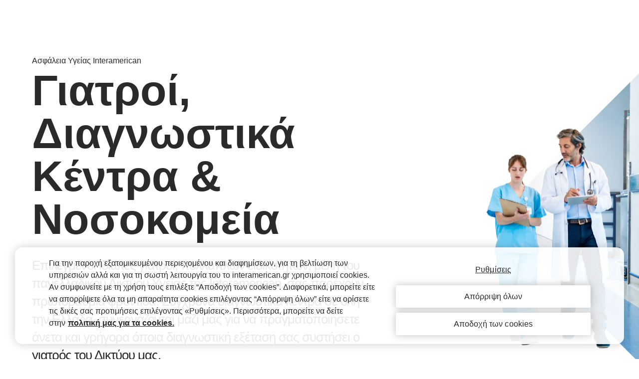

--- FILE ---
content_type: text/html
request_url: https://www.interamerican.gr/idiotes/proionta-ypiresies/ygeia/giatroi-diagnwstika-nosokomeia
body_size: 5739
content:
<!doctype html>
<html lang="el" data-critters-container>
 <head>
  <script type="text/javascript" class="optanon-category-1">(function(w,d,s,l,i){w[l]=w[l]||[];w[l].push({'gtm.start':new Date().getTime(),event:'gtm.js'});var f=d.getElementsByTagName(s)[0],j=d.createElement(s),dl=l!='dataLayer'?'&l='+l:'';j.async=true;j.src='https://www.googletagmanager.com/gtm.js?id='+i+dl;f.parentNode.insertBefore(j,f);})(window,document,'script','dataLayer','GTM-W2JK3ZF');</script>
  <script src="/assets/js/mxp-analytics.js" type="text/javascript"></script>
  <title>Γιατροί, Διαγνωστικά Κέντρα και Νοσοκομεία Interamerican</title>
  <meta charset="UTF-8">
  <meta name="description" content="Επιλεγμένοι ιδιώτες γιατροί, πολλαπλών ειδικοτήτων, σύγχρονα διαγνωστικά κέντρα σε όλη την Ελλάδα, συνεργάζονται μαζί μας">
  <meta name="keywords" content="">
  <meta http-equiv="X-UA-Compatible" content="IE=edge">
  <meta name="viewport" content="width=device-width, initial-scale=1.0">
  <link rel="icon" type="image/x-icon" href="/assets/favicon.ico"><!-- OneTrust Cookies Consent Notice start -->
  <script src="https://cdn.cookielaw.org/scripttemplates/otSDKStub.js" data-language="el" type="text/javascript" charset="UTF-8" data-domain-script="3c3e508f-9ebf-448a-917a-346efb1b962c"></script>
  <script type="text/javascript"> function OptanonWrapper() { window.dataLayer.push({ event: 'OneTrustGroupsUpdated' }) }</script><!-- OneTrust Cookies Consent Notice end -->
  <meta charset="utf-8">
  <meta name="viewport" content="width=device-width, initial-scale=1">
  <link rel="stylesheet" href="/assets/themes/main/styles-5INURTSO.css">
  <meta content="https://assets-eu-01.kc-usercontent.com:443/60904777-a2a4-01d4-db89-4b2578e605c6/d9810d74-4fe5-4f6a-8da5-fe01c4c0ab31/og-deyteri_iatrikh_apopsi.jpg" property="og:image">
  <meta content="Interamerican| Γιατροί,Διαγνωστικά Κέντρα και Νοσοκομεία" property="og:title">
  <link href="/assets/profiles/content/bundle.min.css" type="text/css" rel="stylesheet">
  <script src="/assets/profiles/content/bundle.min.js" type="text/javascript" charset="UTF-8"></script>
  <meta http-equiv="Content-Type" content="text/html; charset=utf-8">
  <meta http-equiv="X-UA-Compatible" content="IE=Edge">
  <meta http-equiv="Cache-Control" content="no-cache, no-store, must-revalidate">
  <meta http-equiv="Pragma" content="no-cache">
  <meta http-equiv="Expires" content="0">
  <script type="text/javascript">window.watsonAssistantChatOptions = {
	integrationID: "b5a1d62f-c4cc-4c48-aa3b-d3f60b8c3414", // The ID of this integration.
	region: "eu-gb", // The region your integration is hosted in.
	serviceInstanceID: "ed074174-6d7d-41e9-9969-9a570cb787a0", // The ID of your service instance.
	onLoad: async (instance) => {
		await instance.render();
	}
};
setTimeout(function () {
	const t = document.createElement('script');
	t.src = "https://web-chat.global.assistant.watson.appdomain.cloud/versions/" + (window.watsonAssistantChatOptions.clientVersion || 'latest') + "/WatsonAssistantChatEntry.js";
	document.head.appendChild(t);
});</script>
 </head>
 <body>
  <div class="header-area theme" id="igr_main_theme">
   <igr-header></igr-header>
  </div><igr-breadcrumb></igr-breadcrumb>
  <div class="main-content">
   <div id="giatroi_diagnwstika_nosokomeia" class="page">
    <div id="page-title" class="page-title-hidden" style="display: none;">
     Γιατροί, Διαγνωστικά και Νοσοκομεία
    </div>
    <div id="oneColumnTemplate">
     <section class="header-desmos col-12 is--light igr_header_desmos" id="oikosysthma_ygeias_bewell_header_9aff">
      <div class="header-desmos__inner">
       <div class="header-desmos__container col-12 col-md-7 js-fade-in-up">
        <span class="header-desmos__label">Ασφάλεια Υγείας Interamerican </span>
        <h1 class="header-desmos__heading">Γιατροί, Διαγνωστικά Κέντρα &amp; Νοσοκομεία</h1>
        <div class="header-desmos__body">
         <p>Επιλεγμένοι ιδιώτες γιατροί, πολλαπλών ειδικοτήτων, μέλη του πανελλαδικού Δικτύου Υγείας της Interamerican, σας παρέχουν πρωτοβάθμια φροντίδα. Σύγχρονα διαγνωστικά κέντρα σε όλη την Ελλάδα, συνεργάζονται μαζί μας για να πραγματοποιήσετε άνετα και γρήγορα όποια διαγνωστική εξέταση σας συστήσει ο γιατρός του Δικτύου μας.</p>
        </div><a class="btn d-inline-flex flex-row align-items-center border-0 oveflow-hidden position-relative text-center text-decoration-none btn-secondary header-desmos_button" href="/anazhthsh-diktyoy-ygeias" target="_self" aria-label="Αναζητήστε online"> <i class="button__icon button__icon--before icon-Arrow-right"></i> <span class="button__span d-block overflow-hidden w-100 ">Αναζητήστε online </span> </a>
       </div>
       <div class="header-desmos__image js-header-desmos col-12">
        <div class="js-parallax-bg ">
         <div class="header-desmos__image-bg js-fade-in-img">
          <style>
                        #hdp-picture_2 img {
                            object-fit: cover;
                            object-position: Center Center;
                        }
                    </style><picture id="hdp-picture_2" class="ia-picture d-block header-desmos__img js-img-bg">
           <img class="ia-picture__image igr_wcm_resource" loading="lazy" src="https://assets-eu-01.kc-usercontent.com:443/60904777-a2a4-01d4-db89-4b2578e605c6/ab51a2b5-88d7-4da6-b4ed-9504a4cf87a2/2giatroi-diagnwstika-kai-nosokomeia.png" alt="" id="_2giatroi_diagnwstika_kai_nosokomeia_png_rsrc">
          </picture>
          <div class="header-desmos__image-mask"></div>
         </div>
        </div>
        <div class="js-fade-in-up header-desmos__delay">
         <div class="js-parallax-fg">
          <div class="header-desmos__image-fg">
           <style>
                            #hdp-picture_1 img {
                                object-fit: cover;
                                object-position: 50% 50%;
                            }
                        </style><picture id="hdp-picture_1" class="ia-picture d-block header-desmos__img js-img-fg">
            <img class="ia-picture__image igr_wcm_resource" loading="lazy" src="https://assets-eu-01.kc-usercontent.com:443/60904777-a2a4-01d4-db89-4b2578e605c6/0a21a0fb-c9ed-408a-9a0b-8e44d87032e4/1giatroi-diagnwstika-kai-nosokomeia2.png" alt="" id="giatroi__diagnostika_kai_nosokomeia_header_banner_rsrc">
           </picture>
          </div>
         </div>
        </div>
       </div>
      </div>
      <div class="header-desmos__icon">
       <i class="icon-Arrow-down-small"></i>
      </div>
     </section>
     <section class="usps-block-three-columns is-grey-1 col-12 igr_usps_block_three_columns" id="giatroi_diagnvstikes_nosokomeia_usps">
      <div class="usps-block-three-columns__container col-12 d-flex flex-wrap">
       <article class="usps-block-three-columns__article js-stagger-up col-12 col-md-4">
        <i class="usps-block-three-columns__icon  icon-USP icon"></i>
        <p class="usps-block-three-columns__body">Ιδιόκτητες υποδομές υγείας: 3 Πολυϊατρεία Medifirst &amp; η Γενική Κλινική Αθηναϊκή Mediclinic</p>
       </article>
       <article class="usps-block-three-columns__article js-stagger-up col-12 col-md-4">
        <i class="usps-block-three-columns__icon icon-USP icon"></i>
        <p class="usps-block-three-columns__body">24ωρη Γραμμή Υγείας 1010 για ιατρικές συμβουλές και πληροφορίες για τη χρήση του συμβολαίου σας</p>
       </article>
       <article class="usps-block-three-columns__article js-stagger-up col-12 col-md-4">
        <i class="usps-block-three-columns__icon icon-USP icon"></i>
        <p class="usps-block-three-columns__body">Πανελλαδικό Δίκτυο Υγείας με ιδιώτες Ιατρούς, σύγχρονα Διαγνωστικά Κέντρα &amp; κορυφαία ιδιωτικά Νοσοκομεία</p>
       </article>
      </div>
     </section>
     <section class="numbers-block-three-columns numbers-block-three-columns--dark is-grey-7 col-12 igr_numbers_block_three_columns" id="diktyo_ygeias_arithmoi_3_columns">
      <div class="numbers-block-three-columns__container">
       <span class="numbers-block-three-columns__label js-stagger-up col-md-8 col-12 "></span>
       <h2 class="numbers-block-three-columns__heading js-stagger-up col-md-8 col-12 ">Το Δίκτυο Υγείας μας</h2>
       <div class="numbers-block-three-columns__intro js-stagger-up col-md-8 col-12 ">
        <p></p>
       </div>
      </div>
      <div class="numbers-block-three-columns__container">
       <div class="numbers-block-three-columns__articles col-12 col-md-11 offset-md-1">
        <article class="numbers-block-three-columns__article js-stagger-up ">
         <div class="numbers-block-three-columns__article-inner numbers-block-three-columns__article-inner ">
          <h1 class="numbers-block-three-columns__article-heading">24/7</h1><span class="numbers-block-three-columns__article-label">Γραμμή Υγείας 1010</span>
          <div class="numbers-block-three-columns__article-body">
           <p>για παροχή Άμεσης Ιατρικής Βοήθειας</p>
          </div>
         </div>
        </article>
        <article class="numbers-block-three-columns__article js-stagger-up ">
         <div class="numbers-block-three-columns__article-inner numbers-block-three-columns__article-inner ">
          <h1 class="numbers-block-three-columns__article-heading">4</h1><span class="numbers-block-three-columns__article-label">Ιδιόκτητες Υποδομές Υγείας</span>
          <div class="numbers-block-three-columns__article-body">
           <p>3 Πολυϊατρεία Medifirst &amp; 1 Γενική Κλινική Αθηναϊκή Mediclinic</p>
          </div>
         </div>
        </article>
        <article class="numbers-block-three-columns__article js-stagger-up ">
         <div class="numbers-block-three-columns__article-inner numbers-block-three-columns__article-inner ">
          <h1 class="numbers-block-three-columns__article-heading">1.400+</h1><span class="numbers-block-three-columns__article-label">Επιλεγμένοι Ιδιώτες Γιατροί </span>
          <div class="numbers-block-three-columns__article-body">
           <p>24 διαφορετικών ειδικοτήτων</p>
          </div>
         </div>
        </article>
       </div>
      </div>
     </section>
     <section class="numbers-block-three-columns numbers-block-three-columns--dark is-grey-7 col-12 igr_numbers_block_three_columns" id="diktyo_ygeias_arithmoi_3_columns_b">
      <div class="numbers-block-three-columns__container">
       <span class="numbers-block-three-columns__label js-stagger-up col-md-8 col-12 "></span>
       <h2 class="numbers-block-three-columns__heading js-stagger-up col-md-8 col-12 "></h2>
       <div class="numbers-block-three-columns__intro js-stagger-up col-md-8 col-12 ">
        <p></p>
       </div>
      </div>
      <div class="numbers-block-three-columns__container">
       <div class="numbers-block-three-columns__articles col-12 col-md-11 offset-md-1">
        <article class="numbers-block-three-columns__article js-stagger-up ">
         <div class="numbers-block-three-columns__article-inner numbers-block-three-columns__article-inner ">
          <h1 class="numbers-block-three-columns__article-heading">750</h1><span class="numbers-block-three-columns__article-label">Χειρουργοί</span>
          <div class="numbers-block-three-columns__article-body">
           <p>με ειδική σχέση συνεργασίας</p>
          </div>
         </div>
        </article>
        <article class="numbers-block-three-columns__article js-stagger-up ">
         <div class="numbers-block-three-columns__article-inner numbers-block-three-columns__article-inner ">
          <h1 class="numbers-block-three-columns__article-heading">260+</h1><span class="numbers-block-three-columns__article-label">Διαγνωστικά Κέντρα</span>
          <div class="numbers-block-three-columns__article-body">
           <p>σε όλη την Ελλάδα</p>
          </div>
         </div>
        </article>
        <article class="numbers-block-three-columns__article js-stagger-up ">
         <div class="numbers-block-three-columns__article-inner numbers-block-three-columns__article-inner ">
          <h1 class="numbers-block-three-columns__article-heading">36</h1><span class="numbers-block-three-columns__article-label">Συνεργαζόμενα Νοσοκομεία</span>
          <div class="numbers-block-three-columns__article-body">
           <p>σε όλη την Ελλάδα</p>
          </div>
         </div>
        </article>
       </div>
      </div>
     </section>
     <section class="text-block col-12 d-flex flex-wrap text-block--light igr_text_block" id="eidka_pronomia_paroxes_text_block">
      <h2 class="text-block__heading js-fade-in-up col-12 col-md-8
is-h2
            ">Ειδικά Προνόμια &amp; Παροχές</h2>
      <div class="text-block__intro js-fade-in-up col-md-9 col-12 ">
       <p>Έχοντας ένα πρόγραμμα υγείας της Interamerican, απολαμβάνετε ένα σύνολο αποκλειστικών προϊόντων, υπηρεσιών και προνομίων για την καλή υγεία σας!</p>
      </div>
     </section>
     <section class="card-link-block card-link-block--light col-12 px-3 px-md-5 igr_card_link_block_container" id="eidika_pronomia_paroxes_container">
      <div class="card-link-block__container col-12 igr_content_group" id="eidika_pronomia_paroxes_menu">
       <div class="card-link-block__card-container col-12 col-md-4 js-stagger-up igr_card_link_block_item" id="b_card_6963">
        <article class="card mx-2">
         <a href="/idiotes/proionta-ypiresies/ygeia/medion-app" title="Έλεγχος Συμπτωμάτων Medi On App" target="_self" class="card__link">
          <div class="card__img-wrap">
           <picture class="ia-picture ia-picture--background position-absolute ia-picture--loaded">
            <img class="ia-picture__image igr_wcm_resource" loading="lazy" src="https://assets-eu-01.kc-usercontent.com:443/60904777-a2a4-01d4-db89-4b2578e605c6/d7efbeb4-64f7-4bfd-b30b-7c6b99ec70d0/medioncard.png" alt="" id="medi_on_image_rsrc">
           </picture>
           <script>
                    var imgTag = document.currentScript.closest('.card-link-block__card-container').querySelector('img');

                    if (imgTag) {
                        imgTag.style.objectFit = "cover";
                        imgTag.style.objectPosition = "right center";
                    }
                </script>
          </div>
          <div class="card__inner">
           <h5 class="card__heading ">Έλεγχος Συμπτωμάτων Medi On App</h5>
           <div class="card__body">
            <p>Μέσω της εφαρμογής, ελέγχετε κάθε σύμπτωμα υγείας που σας ανησυχεί, λαμβάνετε ιατρική καθοδήγηση, τηλεφωνικά ή μέσω chat, και βρίσκετε κατάλληλο γιατρό ή διαγνωστικό κέντρο στην περιοχή σας.</p>
           </div><span class="card__icon icon-Arrow-right"></span>
          </div></a>
        </article>
       </div>
       <div class="card-link-block__card-container col-12 col-md-4 js-stagger-up igr_card_link_block_item" id="d_card">
        <article class="card mx-2">
         <a href="/idiotes/proionta-ypiresies/ygeia/best-doctors" title="Δεύτερη Ιατρική Γνώμη" target="_self" class="card__link">
          <div class="card__img-wrap">
           <picture class="ia-picture ia-picture--background position-absolute ia-picture--loaded">
            <img class="ia-picture__image igr_wcm_resource" loading="lazy" src="https://assets-eu-01.kc-usercontent.com:443/60904777-a2a4-01d4-db89-4b2578e605c6/69eceb3c-9d83-4023-9576-3c7a2bba3c19/istock-1352251596.jpg" alt="" id="deyterh_iatrikh_apopsi_best_doctors_health_card_li_rsrc">
           </picture>
           <script>
                    var imgTag = document.currentScript.closest('.card-link-block__card-container').querySelector('img');

                    if (imgTag) {
                        imgTag.style.objectFit = "cover";
                        imgTag.style.objectPosition = "center top";
                    }
                </script>
          </div>
          <div class="card__inner">
           <h5 class="card__heading ">Δεύτερη Ιατρική Γνώμη</h5>
           <div class="card__body">
            <p>Λαμβάνετε δεύτερη ιατρική γνώμη για θέματα διάγνωσης και θεραπείας, από το παγκόσμιο δίκτυο κορυφαίων και εξειδικευμένων γιατρών της Best Doctors, μέλος της Teladoc Health.</p>
           </div><span class="card__icon icon-Arrow-right"></span>
          </div></a>
        </article>
       </div>
       <div class="card-link-block__card-container col-12 col-md-4 js-stagger-up igr_card_link_block_item" id="e_card">
        <article class="card mx-2">
         <a href="/idiotes/proionta-ypiresies/ygeia/pronomia-noshleias" title="Προνόμια Νοσηλείας" target="_self" class="card__link">
          <div class="card__img-wrap">
           <picture class="ia-picture ia-picture--background position-absolute ia-picture--loaded">
            <img class="ia-picture__image igr_wcm_resource" loading="lazy" src="https://assets-eu-01.kc-usercontent.com:443/60904777-a2a4-01d4-db89-4b2578e605c6/f2719907-90e8-4398-8185-a95bf599b4d2/istock-184312691.jpg" alt="" id="pronomia_noshleias_cards_rsrc">
           </picture>
           <script>
                    var imgTag = document.currentScript.closest('.card-link-block__card-container').querySelector('img');

                    if (imgTag) {
                        imgTag.style.objectFit = "cover";
                        imgTag.style.objectPosition = "center center";
                    }
                </script>
          </div>
          <div class="card__inner">
           <h5 class="card__heading ">Προνόμια Νοσηλείας</h5>
           <div class="card__body">
            <p>Μειώνετε σημαντικά ή ακόμη και μηδενίζετε τη συμμετοχή σας στα έξοδα νοσηλείας σας, αξιοποιώντας τα Προνόμια Νοσηλείας της Interamerican.</p>
           </div><span class="card__icon icon-Arrow-right"></span>
          </div></a>
        </article>
       </div>
      </div>
     </section>
     <section class="text-block col-12 d-flex flex-wrap text-block--light igr_text_block" id="ypodomes_title">
      <h2 class="text-block__heading js-fade-in-up col-12 col-md-8
is-h2
            ">Ιδιόκτητες Υποδομές Υγείας</h2>
     </section>
     <section class="image-cta-block image-cta-block--has-2 col-12 d-flex flex-wrap igr_image_cta_block_2_columns" id="athinaiki_medifirst">
      <a href="/idiotes/proionta-ypiresies/ygeia/polyiatreia-medifirst" title="Πολυϊατρεία Medifirst" class="image-cta-block__col image-cta-block__link js-stagger-up  col-12 col-md-6" data-role="image-cta" style="transform-origin: left center;" target="_self">
       <div class="image-cta-block__content">
        <h2 class="image-cta-block__heading">Πολυϊατρεία Medifirst</h2>
        <p class="image-cta-block__body">Οι <strong>3 σύγχρονες ιατρικές μονάδες </strong>πρωτοβάθμιας φροντίδας της Interamerican<strong> λειτουργούν 365 μέρες τον χρόνο </strong>και παρέχουν υψηλής ποιότητας υπηρεσίες πρόληψης, διάγνωσης και θεραπείας για έκτακτα και τακτικά περιστατικά.&nbsp;</p><i class="image-cta-block__icon icon-Arrow-right"></i>
       </div>
       <style>
        #icb2cp-left_block_image img {
          object-fit: cover;
          object-position: Right Center;
        }
      </style><picture id="icb2cp-left_block_image" class="ia-picture ia-picture--background position-absolute image-cta-block__img ia-picture--loaded">
        <img class="ia-picture__image igr_wcm_resource" loading="lazy" src="https://assets-eu-01.kc-usercontent.com:443/60904777-a2a4-01d4-db89-4b2578e605c6/a603e955-7f60-4446-930e-07a1b7eb89d5/gio_7896.jpg" alt="" id="medifirst_peristeri_jpg_rsrc">
       </picture> </a> <a href="/idiotes/proionta-ypiresies/ygeia/athinaiki-klinikh" title=" Αθηναϊκή Mediclinic" class="image-cta-block__col image-cta-block__link js-stagger-up  col-12 col-md-6" data-role="image-cta" style="transform-origin: right center;" target="_self">
       <div class="image-cta-block__content">
        <h2 class="image-cta-block__heading">Αθηναϊκή Mediclinic</h2>
        <p class="image-cta-block__body">Η <strong>υπερσύγχρονη Γενική Κλινική </strong>της Interamerican, <strong>διαθέτει όλες τις ιατρικές ειδικότητες</strong> και εξασφαλίζει υψηλής ποιότητας υπηρεσίες πρωτοβάθμιας και δευτεροβάθμιας φροντίδας.</p><i class="image-cta-block__icon icon-Arrow-right"></i>
       </div>
       <style>
      #icb2cp-right_block_image img {
        object-fit: cover;
        object-position: Center Center;
      }
     </style><picture id="icb2cp-right_block_image" class="ia-picture ia-picture--background position-absolute image-cta-block__img ia-picture--loaded">
        <img class="ia-picture__image igr_wcm_resource" loading="lazy" src="https://assets-eu-01.kc-usercontent.com:443/60904777-a2a4-01d4-db89-4b2578e605c6/8108cabe-dee1-4597-9d09-cd5e36698eb4/athinaiki-mediclinic.jfif" alt="" id="athinaiki_mediclinic_jpg_rsrc">
       </picture> </a>
     </section>
     <div class="form igr_lead_dynamic_container" id="ygeia_lead_container">
      <span class="form__label">Φόρμα Επικοινωνίας </span>
      <div id="leads-analytics-id" data-id="Youbewell" data-lead-type="HEALTH_LIST" data-lob="HEALTH" data-form-type="hot-lead-form">
       <app app-type="react" id="ygeia_lead_messages" class="igr_dynamic_lead_form_fields_and_messages">
        <div id="leads-dynamic">
         Campaigns Leads Form
        </div>
       </app>
      </div>
     </div>
    </div>
   </div>
  </div><igr-footer></igr-footer>
  <script src="/assets/themes/main/polyfills-MH2GNY63.js" type="module"></script>
  <script src="/assets/themes/main/main-43AWDPHF.js" type="module"></script>
 </body>
</html>

--- FILE ---
content_type: text/css
request_url: https://www.interamerican.gr/assets/profiles/content/bundle.min.css
body_size: 127447
content:
@charset "UTF-8";@font-face{font-family:swiper-icons;font-style:normal;font-weight:400;src:url("data:application/font-woff;charset=utf-8;base64, [base64]//wADZ2x5ZgAAAywAAADMAAAD2MHtryVoZWFkAAABbAAAADAAAAA2E2+eoWhoZWEAAAGcAAAAHwAAACQC9gDzaG10eAAAAigAAAAZAAAArgJkABFsb2NhAAAC0AAAAFoAAABaFQAUGG1heHAAAAG8AAAAHwAAACAAcABAbmFtZQAAA/gAAAE5AAACXvFdBwlwb3N0AAAFNAAAAGIAAACE5s74hXjaY2BkYGAAYpf5Hu/j+W2+MnAzMYDAzaX6QjD6/4//Bxj5GA8AuRwMYGkAPywL13jaY2BkYGA88P8Agx4j+/8fQDYfA1AEBWgDAIB2BOoAeNpjYGRgYNBh4GdgYgABEMnIABJzYNADCQAACWgAsQB42mNgYfzCOIGBlYGB0YcxjYGBwR1Kf2WQZGhhYGBiYGVmgAFGBiQQkOaawtDAoMBQxXjg/wEGPcYDDA4wNUA2CCgwsAAAO4EL6gAAeNpj2M0gyAACqxgGNWBkZ2D4/wMA+xkDdgAAAHjaY2BgYGaAYBkGRgYQiAHyGMF8FgYHIM3DwMHABGQrMOgyWDLEM1T9/w8UBfEMgLzE////P/5//f/V/xv+r4eaAAeMbAxwIUYmIMHEgKYAYjUcsDAwsLKxc3BycfPw8jEQA/[base64]/uznmfPFBNODM2K7MTQ45YEAZqGP81AmGGcF3iPqOop0r1SPTaTbVkfUe4HXj97wYE+yNwWYxwWu4v1ugWHgo3S1XdZEVqWM7ET0cfnLGxWfkgR42o2PvWrDMBSFj/IHLaF0zKjRgdiVMwScNRAoWUoH78Y2icB/yIY09An6AH2Bdu/UB+yxopYshQiEvnvu0dURgDt8QeC8PDw7Fpji3fEA4z/PEJ6YOB5hKh4dj3EvXhxPqH/SKUY3rJ7srZ4FZnh1PMAtPhwP6fl2PMJMPDgeQ4rY8YT6Gzao0eAEA409DuggmTnFnOcSCiEiLMgxCiTI6Cq5DZUd3Qmp10vO0LaLTd2cjN4fOumlc7lUYbSQcZFkutRG7g6JKZKy0RmdLY680CDnEJ+UMkpFFe1RN7nxdVpXrC4aTtnaurOnYercZg2YVmLN/d/gczfEimrE/fs/bOuq29Zmn8tloORaXgZgGa78yO9/cnXm2BpaGvq25Dv9S4E9+5SIc9PqupJKhYFSSl47+Qcr1mYNAAAAeNptw0cKwkAAAMDZJA8Q7OUJvkLsPfZ6zFVERPy8qHh2YER+3i/BP83vIBLLySsoKimrqKqpa2hp6+jq6RsYGhmbmJqZSy0sraxtbO3sHRydnEMU4uR6yx7JJXveP7WrDycAAAAAAAH//wACeNpjYGRgYOABYhkgZgJCZgZNBkYGLQZtIJsFLMYAAAw3ALgAeNolizEKgDAQBCchRbC2sFER0YD6qVQiBCv/H9ezGI6Z5XBAw8CBK/m5iQQVauVbXLnOrMZv2oLdKFa8Pjuru2hJzGabmOSLzNMzvutpB3N42mNgZGBg4GKQYzBhYMxJLMlj4GBgAYow/P/PAJJhLM6sSoWKfWCAAwDAjgbRAAB42mNgYGBkAIIbCZo5IPrmUn0hGA0AO8EFTQAA") format("woff")}:root{--swiper-theme-color:#007aff}.swiper{list-style:none;margin-left:auto;margin-right:auto;overflow:hidden;padding:0;position:relative;z-index:1}.swiper-vertical>.swiper-wrapper{flex-direction:column}.swiper-wrapper{box-sizing:content-box;display:flex;height:100%;position:relative;transition-property:transform;width:100%;z-index:1}.swiper-android .swiper-slide,.swiper-wrapper{transform:translateZ(0)}.swiper-pointer-events{touch-action:pan-y}.swiper-pointer-events.swiper-vertical{touch-action:pan-x}.swiper-slide{flex-shrink:0;height:100%;position:relative;transition-property:transform;width:100%}.swiper-slide-invisible-blank{visibility:hidden}.swiper-autoheight,.swiper-autoheight .swiper-slide{height:auto}.swiper-autoheight .swiper-wrapper{align-items:flex-start;transition-property:transform,height}.swiper-3d,.swiper-3d.swiper-css-mode .swiper-wrapper{perspective:1200px}.swiper-3d .swiper-cube-shadow,.swiper-3d .swiper-slide,.swiper-3d .swiper-slide-shadow,.swiper-3d .swiper-slide-shadow-bottom,.swiper-3d .swiper-slide-shadow-left,.swiper-3d .swiper-slide-shadow-right,.swiper-3d .swiper-slide-shadow-top,.swiper-3d .swiper-wrapper{transform-style:preserve-3d}.swiper-3d .swiper-slide-shadow,.swiper-3d .swiper-slide-shadow-bottom,.swiper-3d .swiper-slide-shadow-left,.swiper-3d .swiper-slide-shadow-right,.swiper-3d .swiper-slide-shadow-top{height:100%;left:0;pointer-events:none;position:absolute;top:0;width:100%;z-index:10}.swiper-3d .swiper-slide-shadow{background:rgba(0,0,0,.15)}.swiper-3d .swiper-slide-shadow-left{background-image:linear-gradient(270deg,rgba(0,0,0,.5),transparent)}.swiper-3d .swiper-slide-shadow-right{background-image:linear-gradient(90deg,rgba(0,0,0,.5),transparent)}.swiper-3d .swiper-slide-shadow-top{background-image:linear-gradient(0deg,rgba(0,0,0,.5),transparent)}.swiper-3d .swiper-slide-shadow-bottom{background-image:linear-gradient(180deg,rgba(0,0,0,.5),transparent)}.swiper-css-mode>.swiper-wrapper{-ms-overflow-style:none;overflow:auto;scrollbar-width:none}.swiper-css-mode>.swiper-wrapper::-webkit-scrollbar{display:none}.swiper-css-mode>.swiper-wrapper>.swiper-slide{scroll-snap-align:start start}.swiper-horizontal.swiper-css-mode>.swiper-wrapper{scroll-snap-type:x mandatory}.swiper-vertical.swiper-css-mode>.swiper-wrapper{scroll-snap-type:y mandatory}.swiper-centered>.swiper-wrapper:before{content:"";flex-shrink:0;order:9999}.swiper-centered.swiper-horizontal>.swiper-wrapper>.swiper-slide:first-child{margin-inline-start:var(--swiper-centered-offset-before)}.swiper-centered.swiper-horizontal>.swiper-wrapper:before{height:100%;width:var(--swiper-centered-offset-after)}.swiper-centered.swiper-vertical>.swiper-wrapper>.swiper-slide:first-child{margin-block-start:var(--swiper-centered-offset-before)}.swiper-centered.swiper-vertical>.swiper-wrapper:before{height:var(--swiper-centered-offset-after);width:100%}.swiper-centered>.swiper-wrapper>.swiper-slide{scroll-snap-align:center center}:root{--breakpoint-mobile:530px;--breakpoint-portrait:530px;--breakpoint-landscape:800px;--breakpoint-notebook:1180px;--breakpoint-desktop:1480px;--breakpoint-desktop-large:1480px;--breakpoint:var(--breakpoint-mobile);--document-min-width:320px;--document-max-width:2560px;--full-grid-column-width:calc((100% - var(--grid-margin)*2 - var(--grid-gutter)*(var(--grid-columns) + 1))/var(--grid-columns));--grid-columns:6;--grid-debug-color:#f06;--grid-gutter:8px;--grid-margin:8px;--grid-max-width:100%;--grid-spacing:10px;--grid-padding:0px;--block-margin:30px}@media (min-width:530px){:root{--breakpoint:var(--breakpoint-portrait);--grid-columns:6;--grid-debug-color:#c3f}}@media (min-width:800px){:root{--breakpoint:var(--breakpoint-landcape);--grid-columns:12;--grid-debug-color:#0cf;--grid-gutter:16px;--grid-margin:16px;--block-margin:60px}}@media (min-width:1180px){:root{--breakpoint:var(--breakpoint-notebook);--grid-columns:12;--grid-debug-color:#3fc;--grid-gutter:16px;--grid-margin:64px}}@media (min-width:1480px){:root{--breakpoint:var(--breakpoint-desktop);--grid-columns:12;--grid-debug-color:#f9c;--breakpoint:var(--breakpoint-desktop-large);--grid-debug-color:#f06}}:root{--color-black:#000;--color-white:#fff;--color-blue:#1d8389;--color-orange:#f6c343;--color-yellow:#ffd100;--color-magenta:#e83082;--color-grey-darkest:#2a2a2a;--color-grey-darker:#323232;--color-grey-dark:#2a2a2a;--color-grey:#464646;--color-border:#6e6e6e;--color-placeholder:#acacac;--color-grey-light:#f3f3f3;--color-grey-light-dark:#ccc;--color-red:#d6001c;--color-text:#2a2a2a;--small-component-spacing:40px;--large-component-spacing:60px}@media (min-width:800px){:root{--small-component-spacing:60px;--large-component-spacing:80px}}@font-face{font-display:block;font-family:icomoon;font-style:normal;font-weight:400;src:url(/assets/fonts/icomoon/icomoon.woff?6fli8f) format("woff")}[class*=" icon-"],[class^=icon-]{-webkit-font-smoothing:antialiased;-moz-osx-font-smoothing:grayscale;speak:never;font-family:icomoon;font-style:normal!important;font-variant:normal;font-weight:400;line-height:1;text-transform:none}.icon-Arrow-down-small:before{color:#d6001c;content:"\e900"}.icon-Arrow-down:before{color:#d6001c;content:"\e901"}.icon-Arrow-left-small:before{color:#d6001c;content:"\e902"}.icon-Arrow-left:before{color:#d6001c;content:"\e903"}.icon-Arrow-right-small:before{color:#d6001c;content:"\e904"}.icon-Arrow-left-single:before{color:#d6001c;content:"\e926"}.icon-Arrow-right-single:before{color:#d6001c;content:"\e927"}.icon-Arrow-right:before{color:#d6001c;content:"\e905"}.icon-Arrow-small-up:before{color:#d6001c;content:"\e906"}.icon-Arrow-up:before{color:#d6001c;content:"\e907"}.icon-Bullet-list:before{color:#d6001c;content:"\e908"}.icon-Car-2:before{color:#d6001c;content:"\e909"}.icon-Car:before{color:#d6001c;content:"\e90a"}.icon-Close:before{color:#d6001c;content:"\e90b"}.icon-Cross-solid .path1:before{color:#fff;content:"\e922"}.icon-Cross-solid .path2:before{color:#d6001c;content:"\e923";margin-left:-1em}.icon-Cross-solid .path3:before{color:#fff;content:"\e924";margin-left:-1em}.icon-Cross-solid .path4:before{color:#fff;content:"\e925";margin-left:-1em}.icon-Check-solid .path1:before{color:#d6001c;content:"\e91a"}.icon-Check-solid .path2:before{color:#1d8389;content:"\e920";margin-left:-1em}.icon-Check-solid .path3:before{color:#fff;content:"\e921";margin-left:-1em}.icon-Download:before{color:#d6001c;content:"\e90c"}.icon-Email:before{color:#d6001c;content:"\e90d"}.icon-Euro:before{color:#d6001c;content:"\e90e"}.icon-Facebook:before{content:"\e90f"}.icon-Health:before{color:#d6001c;content:"\e910"}.icon-IconArrow-right:before{content:"\e911"}.icon-Instagram:before{content:"\e913"}.icon-LinkedIn:before{content:"\e914"}.icon-Menu:before{color:#d6001c;content:"\e915"}.icon-Persona:before{color:#d6001c;content:"\e916"}.icon-Phone:before{color:#d6001c;content:"\e917"}.icon-Play:before{color:#d6001c;content:"\e918"}.icon-Plus:before{color:#d6001c;content:"\e92b"}.icon-Star:before{color:#d6001c;content:"\e91c"}.icon-Twitter:before{content:"\e91d"}.icon-USP:before{color:#d6001c;content:"\e91e"}.icon-YouTube:before{content:"\e91f"}.icon-Quote-1:before{color:#d6001c;content:"\e911"}.icon-Quote-2:before{color:#d6001c;content:"\e919"}.icon-breadcrumb:before{content:"\e912"}.icon-Share:before{color:#d6001c;content:"\e928"}.icon-Clock:before{color:#626262;content:"\e91b"}.icon-Pin:before{color:#d6001c;content:"\e929"}.icon-Globe:before{color:#d6001c;content:"\e92a"}@font-face{font-display:swap;font-family:Aktiv Grotesk Webfont;font-style:normal;font-weight:300;src:url(/assets/fonts/aktiv-grotesk/aktiv-grotesk-light.woff2) format("woff2")}@font-face{font-display:swap;font-family:Aktiv Grotesk Webfont;font-style:italic;font-weight:300;src:url(/assets/fonts/aktiv-grotesk/aktiv-grotesk-light-italic.woff2) format("woff2")}@font-face{font-display:swap;font-family:Aktiv Grotesk Webfont;font-style:normal;font-weight:400;src:url(/assets/fonts/aktiv-grotesk/aktiv-grotesk-regular.woff2) format("woff2")}@font-face{font-display:swap;font-family:Aktiv Grotesk Webfont;font-style:italic;font-weight:400;src:url(/assets/fonts/aktiv-grotesk/aktiv-grotesk-regular-italic.woff2) format("woff2")}@font-face{font-display:swap;font-family:Aktiv Grotesk Webfont;font-style:normal;font-weight:700;src:url(/assets/fonts/aktiv-grotesk/aktiv-grotesk-bold.woff2) format("woff2")}@font-face{font-display:swap;font-family:Aktiv Grotesk Webfont;font-style:italic;font-weight:700;src:url(/assets/fonts/aktiv-grotesk/aktiv-grotesk-bold-italic.woff2) format("woff2")}:root{--body-font-size:16px;--body-font-weight:400;--body-line-height:22px;--body-color:var(--color-grey-dark)}@media (min-width:800px){:root{--body-font-size:18px;--body-line-height:26px}}:root{--button-font-size:14px;--button-font-weight:400;--button-letter-spacing:-.02em;--button-line-height:18px;--button-margin-bottom:0;--button-margin-top:0;--button-text-transform:none;--caption-font-size:12px;--caption-font-weight:300;--caption-letter-spacing:-.02em;--caption-line-height:16px;--caption-margin-bottom:0;--caption-margin-top:0;--caption-color:var(--color-white)}@media (min-width:800px){:root{--caption-font-size:16px;--caption-line-height:20px}}:root{--field-label-font-size:1rem;--field-label-font-weight:normal;--field-label-letter-spacing:0;--field-label-line-height:2rem;--field-label-margin-bottom:.5rem;--field-label-margin-top:0;--heading-1-font-size:46px;--heading-1-font-weight:bold;--heading-1-line-height:48px;--heading-1-margin-bottom:24px;--heading-1-margin-top:24px;--heading-1-color:var(--color-text)}@media (min-width:1180px){:root{--heading-1-font-size:86px;--heading-1-line-height:86px;--heading-1-margin-bottom:32px;--heading-1-margin-top:32px}}:root{--heading-2-font-size:40px;--heading-2-font-weight:bold;--heading-2-line-height:42px;--heading-1-margin-bottom:32px;--heading-1-margin-top:32px;--heading-2-color:var(--color-text)}@media (min-width:800px){:root{--heading-2-font-size:54px;--heading-2-line-height:60px;--heading-1-margin-bottom:24px;--heading-1-margin-top:24px}}:root{--heading-3-font-size:22px;--heading-3-font-weight:bold;--heading-3-line-height:24px;--heading-3-margin-bottom:0;--heading-3-margin-top:0;--heading-3-color:var(--color-text)}@media (min-width:800px){:root{--heading-3-font-size:28px;--heading-3-line-height:22px;--heading-3-margin-bottom:0rem}}:root{--heading-4-font-size:16px;--heading-4-font-weight:bold;--heading-4-letter-spacing:0;--heading-4-line-height:20px;--heading-4-margin-bottom:0;--heading-4-margin-top:0;--heading-4-color:var(--color-text)}@media (min-width:800px){:root{--heading-4-font-size:22px;--heading-4-line-height:28px}}:root{--heading-5-font-size:14px;--heading-5-font-weight:bold;--heading-5-letter-spacing:0;--heading-5-line-height:18px;--heading-5-margin-bottom:0;--heading-5-margin-top:0}@media (min-width:800px){:root{--heading-5-font-size:18px;--heading-5-line-height:22px}}:root{--heading-6-font-size:1rem;--heading-6-font-weight:bold;--heading-6-letter-spacing:0;--heading-6-line-height:1.1em;--heading-6-margin-bottom:-.75rem;--heading-6-margin-top:2.5rem;--introduction-font-size:22px;--introduction-font-weight:200;--introduction-line-height:28px;--introduction-letter-spacing:-1px;--introduction-margin-bottom:16px;--introduction-margin-top:16px;--introduction-color:var(--color-text)}@media (min-width:800px){:root{--introduction-font-size:26px;--introduction-line-height:36px;--introduction-margin-bottom:32px;--introduction-margin-top:32px}}:root{--label-font-size:12px;--label-font-weight:normal;--label-letter-spacing:0;--label-line-height:16px;--label-margin-bottom:4px;--label-margin-top:0}@media (min-width:800px){:root{--label-font-size:14px;--label-line-height:20px;--label-margin-bottom:4px}}:root{--paragraph-font-size:16px;--paragraph-font-weight:200;--paragraph-line-height:22px;--paragraph-margin-bottom:24px;--paragraph-margin-top:24px;--paragraph-letter-spacing:-.22px;--paragraph-color:var(--color-text)}@media (min-width:800px){:root{--paragraph-font-size:18px;--paragraph-line-height:26px;--paragraph-margin-bottom:32px;--paragraph-margin-top:32px}}:root{--quote-font-size:22px;--quote-font-weight:200;--quote-letter-spacing: ;--quote-line-height:28px;--quote-margin-bottom:0;--quote-margin-top:0}@media (min-width:800px){:root{--quote-font-size:40px;--quote-line-height:46px}}:root{-moz-osx-font-smoothing:grayscale;text-rendering:optimizeLegibility;font-feature-settings:"kern" 1,"ss01" 0;-webkit-font-smoothing:antialiased;font-family:Aktiv Grotesk Webfont,Helvetica Neue,Helvetica,Arial,sans-serif;font-size:16px;font-size-adjust:none;line-height:1.5em}@media (-webkit-min-device-pixel-ratio:2),(min-resolution:192dpi),(min-resolution:2dppx){:root{-webkit-font-smoothing:auto;-moz-osx-font-smoothing:auto}}:root em,:root i{font-style:oblique}:root b,:root strong{font-weight:700}:root ol a,:root p a,:root ul a{color:inherit;font-size:inherit;font-weight:inherit;letter-spacing:-.02em;line-height:22px;text-decoration:underline;text-decoration-color:var(--color-red);text-decoration-thickness:1px;transition:all .35s cubic-bezier(.26,.88,.57,.9)}:root ol a:hover,:root p a:hover,:root ul a:hover{color:inherit;text-decoration-color:var(--color-black);text-decoration-thickness:1px}:root ul.bullets{list-style:none;margin:8px 0 16px;padding:0}:root ul.bullets li{color:var(--paragraph-color);font-size:var(--paragraph-font-size);font-weight:var(--paragraph-font-weight);letter-spacing:var(--paragraph-letter-spacing);line-height:var(--paragraph-line-height);margin-bottom:24px;padding:0 0 0 32px!important;position:relative}:root ul.bullets li:last-child{margin-bottom:0}:root ul.bullets li:before{color:#d6001c;content:"\e908";font-family:icomoon!important;font-size:24px;font-style:normal!important;font-variant:normal;font-weight:100!important;left:-5px;line-height:1;position:absolute}/*!
 * Bootstrap v4.6.0 (https://getbootstrap.com/)
 * Copyright 2011-2021 The Bootstrap Authors
 * Copyright 2011-2021 Twitter, Inc.
 * Licensed under MIT (https://github.com/twbs/bootstrap/blob/main/LICENSE)
 */:root{--blue:#007bff;--indigo:#6610f2;--purple:#6f42c1;--pink:#e83e8c;--red:#dc3545;--orange:#fd7e14;--yellow:#ffc107;--green:#28a745;--teal:#20c997;--cyan:#17a2b8;--white:#fff;--gray:#6c757d;--gray-dark:#343a40;--primary:#d6001c;--secondary:#fff6;--success:#28a745;--info:#17a2b8;--warning:#ffc107;--danger:#dc3545;--light:#f8f9fa;--dark:#343a40;--breakpoint-xs:0;--breakpoint-sm:530px;--breakpoint-md:800px;--breakpoint-lg:1180px;--breakpoint-xl:1480px;--font-family-sans-serif:-apple-system,BlinkMacSystemFont,"Segoe UI",Roboto,"Helvetica Neue",Arial,"Noto Sans","Liberation Sans",sans-serif,"Apple Color Emoji","Segoe UI Emoji","Segoe UI Symbol","Noto Color Emoji";--font-family-monospace:SFMono-Regular,Menlo,Monaco,Consolas,"Liberation Mono","Courier New",monospace}*,:after,:before{box-sizing:border-box}html{-webkit-tap-highlight-color:transparent;line-height:1.15}article,aside,figcaption,figure,footer,header,hgroup,main,nav,section{display:block}body{color:#212529;font-size:1rem;font-weight:400;line-height:1.5;text-align:left}[tabindex="-1"]:focus:not(:focus-visible){outline:0!important}hr{overflow:visible}h1,h2,h3,h4,h5,h6{margin-bottom:.5rem;margin-top:0}p{margin-bottom:1rem;margin-top:0}abbr[data-original-title],abbr[title]{border-bottom:0;cursor:help;text-decoration:underline;text-decoration:underline dotted;text-decoration-skip-ink:none}address{font-style:normal;line-height:inherit}address,dl,ol,ul{margin-bottom:1rem}dl,ol,ul{margin-top:0}ol ol,ol ul,ul ol,ul ul{margin-bottom:0}dt{font-weight:700}dd{margin-bottom:.5rem;margin-left:0}blockquote{margin:0 0 1rem}b,strong{font-weight:bolder}a{color:#007bff;text-decoration:none}a:hover{color:#0056b3;text-decoration:underline}a:not([href]):not([class]),a:not([href]):not([class]):hover{color:inherit;text-decoration:none}code,kbd,pre,samp{font-family:SFMono-Regular,Menlo,Monaco,Consolas,Liberation Mono,Courier New,monospace}pre{-ms-overflow-style:scrollbar;margin-bottom:1rem;margin-top:0}figure{margin:0 0 1rem}img{border-style:none}img,svg{vertical-align:middle}svg{overflow:hidden}caption{caption-side:bottom;color:#6c757d;padding-bottom:.75rem;padding-top:.75rem;text-align:left}th{text-align:inherit;text-align:-webkit-match-parent}label{display:inline-block;margin-bottom:.5rem}button{border-radius:0}button:focus:not(:focus-visible){outline:0}button,input,optgroup,select,textarea{font-family:inherit;font-size:inherit;line-height:inherit}button,input{overflow:visible}[role=button]{cursor:pointer}select{word-wrap:normal}[type=button],[type=reset],[type=submit],button{-webkit-appearance:button}[type=button]:not(:disabled),[type=reset]:not(:disabled),[type=submit]:not(:disabled),button:not(:disabled){cursor:pointer}[type=button]::-moz-focus-inner,[type=reset]::-moz-focus-inner,[type=submit]::-moz-focus-inner,button::-moz-focus-inner{border-style:none;padding:0}textarea{resize:vertical}fieldset{border:0;margin:0;min-width:0;padding:0}legend{color:inherit;display:block;font-size:1.5rem;line-height:inherit;margin-bottom:.5rem;max-width:100%;white-space:normal;width:100%}progress{vertical-align:baseline}[type=number]::-webkit-inner-spin-button,[type=number]::-webkit-outer-spin-button{height:auto}[type=search]{-webkit-appearance:none;outline-offset:-2px}[type=search]::-webkit-search-decoration{-webkit-appearance:none}::-webkit-file-upload-button{-webkit-appearance:button;font:inherit}output{display:inline-block}summary{cursor:pointer;display:list-item}template{display:none}[hidden]{display:none!important}.h1,.h2,.h3,.h4,.h5,.h6,h1,h2,h3,h4,h5,h6{font-weight:500;line-height:1.2;margin-bottom:.5rem}.h1,h1{font-size:2.5rem}.h2,h2{font-size:2rem}.h3,h3{font-size:1.75rem}.h4,h4{font-size:1.5rem}.h5,h5{font-size:1.25rem}.h6,h6{font-size:1rem}.lead{font-size:1.25rem;font-weight:300}.display-1{font-size:6rem}.display-1,.display-2{font-weight:300;line-height:1.2}.display-2{font-size:5.5rem}.display-3{font-size:4.5rem}.display-3,.display-4{font-weight:300;line-height:1.2}.display-4{font-size:3.5rem}hr{border:0;border-top:1px solid rgba(0,0,0,.1);margin-bottom:1rem;margin-top:1rem}.small,small{font-size:80%;font-weight:400}.mark,mark{background-color:#fcf8e3;padding:.2em}.list-inline,.list-unstyled{list-style:none;padding-left:0}.list-inline-item{display:inline-block}.list-inline-item:not(:last-child){margin-right:.5rem}.initialism{font-size:90%;text-transform:uppercase}.blockquote{font-size:1.25rem;margin-bottom:1rem}.blockquote-footer{color:#6c757d;display:block;font-size:80%}.blockquote-footer:before{content:"\2014\00A0"}.img-fluid,.img-thumbnail{height:auto;max-width:100%}.img-thumbnail{background-color:#fff;border:1px solid #dee2e6;border-radius:.25rem;padding:.25rem}.figure{display:inline-block}.figure-img{line-height:1;margin-bottom:.5rem}.figure-caption{color:#6c757d;font-size:90%}code{word-wrap:break-word;color:#e83e8c;font-size:87.5%}a>code{color:inherit}kbd{background-color:#212529;border-radius:.2rem;color:#fff;font-size:87.5%;padding:.2rem .4rem}kbd kbd{font-size:100%;font-weight:700;padding:0}pre{color:#212529;display:block;font-size:87.5%}pre code{color:inherit;font-size:inherit;word-break:normal}.pre-scrollable{max-height:340px;overflow-y:scroll}.container,.container-fluid,.container-lg,.container-md,.container-sm,.container-xl{margin-left:auto;margin-right:auto;padding-left:var(--grid-gutter)/2;padding-right:var(--grid-gutter)/2;width:100%}@media (min-width:530px){.container,.container-sm{max-width:540px}}@media (min-width:800px){.container,.container-md,.container-sm{max-width:720px}}@media (min-width:1180px){.container,.container-lg,.container-md,.container-sm{max-width:960px}}@media (min-width:1480px){.container,.container-lg,.container-md,.container-sm,.container-xl{max-width:1140px}}.row{display:flex;flex-wrap:wrap;margin-left:-var(--grid-gutter)/2;margin-right:-var(--grid-gutter)/2}.no-gutters{margin-left:0;margin-right:0}.no-gutters>.col,.no-gutters>[class*=col-]{padding-left:0;padding-right:0}.col,.col-1,.col-10,.col-11,.col-12,.col-2,.col-3,.col-4,.col-5,.col-6,.col-7,.col-8,.col-9,.col-auto,.col-lg,.col-lg-1,.col-lg-10,.col-lg-11,.col-lg-12,.col-lg-2,.col-lg-3,.col-lg-4,.col-lg-5,.col-lg-6,.col-lg-7,.col-lg-8,.col-lg-9,.col-lg-auto,.col-md,.col-md-1,.col-md-10,.col-md-11,.col-md-12,.col-md-2,.col-md-3,.col-md-4,.col-md-5,.col-md-6,.col-md-7,.col-md-8,.col-md-9,.col-md-auto,.col-sm,.col-sm-1,.col-sm-10,.col-sm-11,.col-sm-12,.col-sm-2,.col-sm-3,.col-sm-4,.col-sm-5,.col-sm-6,.col-sm-7,.col-sm-8,.col-sm-9,.col-sm-auto,.col-xl,.col-xl-1,.col-xl-10,.col-xl-11,.col-xl-12,.col-xl-2,.col-xl-3,.col-xl-4,.col-xl-5,.col-xl-6,.col-xl-7,.col-xl-8,.col-xl-9,.col-xl-auto{padding-left:var(--grid-gutter)/2;padding-right:var(--grid-gutter)/2;position:relative;width:100%}.col{flex-basis:0;flex-grow:1;max-width:100%}.row-cols-1>*{flex:0 0 100%;max-width:100%}.row-cols-2>*{flex:0 0 50%;max-width:50%}.row-cols-3>*{flex:0 0 33.33333%;max-width:33.33333%}.row-cols-4>*{flex:0 0 25%;max-width:25%}.row-cols-5>*{flex:0 0 20%;max-width:20%}.row-cols-6>*{flex:0 0 16.66667%;max-width:16.66667%}.col-auto{flex:0 0 auto;max-width:100%;width:auto}.col-1{flex:0 0 8.33333%;max-width:8.33333%}.col-2{flex:0 0 16.66667%;max-width:16.66667%}.col-3{flex:0 0 25%;max-width:25%}.col-4{flex:0 0 33.33333%;max-width:33.33333%}.col-5{flex:0 0 41.66667%;max-width:41.66667%}.col-6{flex:0 0 50%;max-width:50%}.col-7{flex:0 0 58.33333%;max-width:58.33333%}.col-8{flex:0 0 66.66667%;max-width:66.66667%}.col-9{flex:0 0 75%;max-width:75%}.col-10{flex:0 0 83.33333%;max-width:83.33333%}.col-11{flex:0 0 91.66667%;max-width:91.66667%}.col-12{flex:0 0 100%;max-width:100%}.order-first{order:-1}.order-last{order:13}.order-0{order:0}.order-1{order:1}.order-2{order:2}.order-3{order:3}.order-4{order:4}.order-5{order:5}.order-6{order:6}.order-7{order:7}.order-8{order:8}.order-9{order:9}.order-10{order:10}.order-11{order:11}.order-12{order:12}.offset-1{margin-left:8.33333%}.offset-2{margin-left:16.66667%}.offset-3{margin-left:25%}.offset-4{margin-left:33.33333%}.offset-5{margin-left:41.66667%}.offset-6{margin-left:50%}.offset-7{margin-left:58.33333%}.offset-8{margin-left:66.66667%}.offset-9{margin-left:75%}.offset-10{margin-left:83.33333%}.offset-11{margin-left:91.66667%}@media (min-width:530px){.col-sm{flex-basis:0;flex-grow:1;max-width:100%}.row-cols-sm-1>*{flex:0 0 100%;max-width:100%}.row-cols-sm-2>*{flex:0 0 50%;max-width:50%}.row-cols-sm-3>*{flex:0 0 33.33333%;max-width:33.33333%}.row-cols-sm-4>*{flex:0 0 25%;max-width:25%}.row-cols-sm-5>*{flex:0 0 20%;max-width:20%}.row-cols-sm-6>*{flex:0 0 16.66667%;max-width:16.66667%}.col-sm-auto{flex:0 0 auto;max-width:100%;width:auto}.col-sm-1{flex:0 0 8.33333%;max-width:8.33333%}.col-sm-2{flex:0 0 16.66667%;max-width:16.66667%}.col-sm-3{flex:0 0 25%;max-width:25%}.col-sm-4{flex:0 0 33.33333%;max-width:33.33333%}.col-sm-5{flex:0 0 41.66667%;max-width:41.66667%}.col-sm-6{flex:0 0 50%;max-width:50%}.col-sm-7{flex:0 0 58.33333%;max-width:58.33333%}.col-sm-8{flex:0 0 66.66667%;max-width:66.66667%}.col-sm-9{flex:0 0 75%;max-width:75%}.col-sm-10{flex:0 0 83.33333%;max-width:83.33333%}.col-sm-11{flex:0 0 91.66667%;max-width:91.66667%}.col-sm-12{flex:0 0 100%;max-width:100%}.order-sm-first{order:-1}.order-sm-last{order:13}.order-sm-0{order:0}.order-sm-1{order:1}.order-sm-2{order:2}.order-sm-3{order:3}.order-sm-4{order:4}.order-sm-5{order:5}.order-sm-6{order:6}.order-sm-7{order:7}.order-sm-8{order:8}.order-sm-9{order:9}.order-sm-10{order:10}.order-sm-11{order:11}.order-sm-12{order:12}.offset-sm-0{margin-left:0}.offset-sm-1{margin-left:8.33333%}.offset-sm-2{margin-left:16.66667%}.offset-sm-3{margin-left:25%}.offset-sm-4{margin-left:33.33333%}.offset-sm-5{margin-left:41.66667%}.offset-sm-6{margin-left:50%}.offset-sm-7{margin-left:58.33333%}.offset-sm-8{margin-left:66.66667%}.offset-sm-9{margin-left:75%}.offset-sm-10{margin-left:83.33333%}.offset-sm-11{margin-left:91.66667%}}@media (min-width:800px){.col-md{flex-basis:0;flex-grow:1;max-width:100%}.row-cols-md-1>*{flex:0 0 100%;max-width:100%}.row-cols-md-2>*{flex:0 0 50%;max-width:50%}.row-cols-md-3>*{flex:0 0 33.33333%;max-width:33.33333%}.row-cols-md-4>*{flex:0 0 25%;max-width:25%}.row-cols-md-5>*{flex:0 0 20%;max-width:20%}.row-cols-md-6>*{flex:0 0 16.66667%;max-width:16.66667%}.col-md-auto{flex:0 0 auto;max-width:100%;width:auto}.col-md-1{flex:0 0 8.33333%;max-width:8.33333%}.col-md-2{flex:0 0 16.66667%;max-width:16.66667%}.col-md-3{flex:0 0 25%;max-width:25%}.col-md-4{flex:0 0 33.33333%;max-width:33.33333%}.col-md-5{flex:0 0 41.66667%;max-width:41.66667%}.col-md-6{flex:0 0 50%;max-width:50%}.col-md-7{flex:0 0 58.33333%;max-width:58.33333%}.col-md-8{flex:0 0 66.66667%;max-width:66.66667%}.col-md-9{flex:0 0 75%;max-width:75%}.col-md-10{flex:0 0 83.33333%;max-width:83.33333%}.col-md-11{flex:0 0 91.66667%;max-width:91.66667%}.col-md-12{flex:0 0 100%;max-width:100%}.order-md-first{order:-1}.order-md-last{order:13}.order-md-0{order:0}.order-md-1{order:1}.order-md-2{order:2}.order-md-3{order:3}.order-md-4{order:4}.order-md-5{order:5}.order-md-6{order:6}.order-md-7{order:7}.order-md-8{order:8}.order-md-9{order:9}.order-md-10{order:10}.order-md-11{order:11}.order-md-12{order:12}.offset-md-0{margin-left:0}.offset-md-1{margin-left:8.33333%}.offset-md-2{margin-left:16.66667%}.offset-md-3{margin-left:25%}.offset-md-4{margin-left:33.33333%}.offset-md-5{margin-left:41.66667%}.offset-md-6{margin-left:50%}.offset-md-7{margin-left:58.33333%}.offset-md-8{margin-left:66.66667%}.offset-md-9{margin-left:75%}.offset-md-10{margin-left:83.33333%}.offset-md-11{margin-left:91.66667%}}@media (min-width:1180px){.col-lg{flex-basis:0;flex-grow:1;max-width:100%}.row-cols-lg-1>*{flex:0 0 100%;max-width:100%}.row-cols-lg-2>*{flex:0 0 50%;max-width:50%}.row-cols-lg-3>*{flex:0 0 33.33333%;max-width:33.33333%}.row-cols-lg-4>*{flex:0 0 25%;max-width:25%}.row-cols-lg-5>*{flex:0 0 20%;max-width:20%}.row-cols-lg-6>*{flex:0 0 16.66667%;max-width:16.66667%}.col-lg-auto{flex:0 0 auto;max-width:100%;width:auto}.col-lg-1{flex:0 0 8.33333%;max-width:8.33333%}.col-lg-2{flex:0 0 16.66667%;max-width:16.66667%}.col-lg-3{flex:0 0 25%;max-width:25%}.col-lg-4{flex:0 0 33.33333%;max-width:33.33333%}.col-lg-5{flex:0 0 41.66667%;max-width:41.66667%}.col-lg-6{flex:0 0 50%;max-width:50%}.col-lg-7{flex:0 0 58.33333%;max-width:58.33333%}.col-lg-8{flex:0 0 66.66667%;max-width:66.66667%}.col-lg-9{flex:0 0 75%;max-width:75%}.col-lg-10{flex:0 0 83.33333%;max-width:83.33333%}.col-lg-11{flex:0 0 91.66667%;max-width:91.66667%}.col-lg-12{flex:0 0 100%;max-width:100%}.order-lg-first{order:-1}.order-lg-last{order:13}.order-lg-0{order:0}.order-lg-1{order:1}.order-lg-2{order:2}.order-lg-3{order:3}.order-lg-4{order:4}.order-lg-5{order:5}.order-lg-6{order:6}.order-lg-7{order:7}.order-lg-8{order:8}.order-lg-9{order:9}.order-lg-10{order:10}.order-lg-11{order:11}.order-lg-12{order:12}.offset-lg-0{margin-left:0}.offset-lg-1{margin-left:8.33333%}.offset-lg-2{margin-left:16.66667%}.offset-lg-3{margin-left:25%}.offset-lg-4{margin-left:33.33333%}.offset-lg-5{margin-left:41.66667%}.offset-lg-6{margin-left:50%}.offset-lg-7{margin-left:58.33333%}.offset-lg-8{margin-left:66.66667%}.offset-lg-9{margin-left:75%}.offset-lg-10{margin-left:83.33333%}.offset-lg-11{margin-left:91.66667%}}@media (min-width:1480px){.col-xl{flex-basis:0;flex-grow:1;max-width:100%}.row-cols-xl-1>*{flex:0 0 100%;max-width:100%}.row-cols-xl-2>*{flex:0 0 50%;max-width:50%}.row-cols-xl-3>*{flex:0 0 33.33333%;max-width:33.33333%}.row-cols-xl-4>*{flex:0 0 25%;max-width:25%}.row-cols-xl-5>*{flex:0 0 20%;max-width:20%}.row-cols-xl-6>*{flex:0 0 16.66667%;max-width:16.66667%}.col-xl-auto{flex:0 0 auto;max-width:100%;width:auto}.col-xl-1{flex:0 0 8.33333%;max-width:8.33333%}.col-xl-2{flex:0 0 16.66667%;max-width:16.66667%}.col-xl-3{flex:0 0 25%;max-width:25%}.col-xl-4{flex:0 0 33.33333%;max-width:33.33333%}.col-xl-5{flex:0 0 41.66667%;max-width:41.66667%}.col-xl-6{flex:0 0 50%;max-width:50%}.col-xl-7{flex:0 0 58.33333%;max-width:58.33333%}.col-xl-8{flex:0 0 66.66667%;max-width:66.66667%}.col-xl-9{flex:0 0 75%;max-width:75%}.col-xl-10{flex:0 0 83.33333%;max-width:83.33333%}.col-xl-11{flex:0 0 91.66667%;max-width:91.66667%}.col-xl-12{flex:0 0 100%;max-width:100%}.order-xl-first{order:-1}.order-xl-last{order:13}.order-xl-0{order:0}.order-xl-1{order:1}.order-xl-2{order:2}.order-xl-3{order:3}.order-xl-4{order:4}.order-xl-5{order:5}.order-xl-6{order:6}.order-xl-7{order:7}.order-xl-8{order:8}.order-xl-9{order:9}.order-xl-10{order:10}.order-xl-11{order:11}.order-xl-12{order:12}.offset-xl-0{margin-left:0}.offset-xl-1{margin-left:8.33333%}.offset-xl-2{margin-left:16.66667%}.offset-xl-3{margin-left:25%}.offset-xl-4{margin-left:33.33333%}.offset-xl-5{margin-left:41.66667%}.offset-xl-6{margin-left:50%}.offset-xl-7{margin-left:58.33333%}.offset-xl-8{margin-left:66.66667%}.offset-xl-9{margin-left:75%}.offset-xl-10{margin-left:83.33333%}.offset-xl-11{margin-left:91.66667%}}.table{color:#212529;margin-bottom:1rem;width:100%}.table td,.table th{border-top:1px solid #dee2e6;padding:.75rem;vertical-align:top}.table thead th{border-bottom:2px solid #dee2e6;vertical-align:bottom}.table tbody+tbody{border-top:2px solid #dee2e6}.table-sm td,.table-sm th{padding:.3rem}.table-bordered,.table-bordered td,.table-bordered th{border:1px solid #dee2e6}.table-bordered thead td,.table-bordered thead th{border-bottom-width:2px}.table-borderless tbody+tbody,.table-borderless td,.table-borderless th,.table-borderless thead th{border:0}.table-striped tbody tr:nth-of-type(odd){background-color:rgba(0,0,0,.05)}.table-hover tbody tr:hover{background-color:rgba(0,0,0,.075);color:#212529}.table-primary,.table-primary>td,.table-primary>th{background-color:#f4b8bf}.table-primary tbody+tbody,.table-primary td,.table-primary th,.table-primary thead th{border-color:#ea7a89}.table-hover .table-primary:hover,.table-hover .table-primary:hover>td,.table-hover .table-primary:hover>th{background-color:#f1a2ab}.table-secondary,.table-secondary>td,.table-secondary>th{background-color:hsla(0,0%,100%,.832)}.table-secondary tbody+tbody,.table-secondary td,.table-secondary th,.table-secondary thead th{border-color:hsla(0,0%,100%,.688)}.table-hover .table-secondary:hover,.table-hover .table-secondary:hover>td,.table-hover .table-secondary:hover>th{background-color:hsla(0,0%,95%,.832)}.table-success,.table-success>td,.table-success>th{background-color:#c3e6cb}.table-success tbody+tbody,.table-success td,.table-success th,.table-success thead th{border-color:#8fd19e}.table-hover .table-success:hover,.table-hover .table-success:hover>td,.table-hover .table-success:hover>th{background-color:#b1dfbb}.table-info,.table-info>td,.table-info>th{background-color:#bee5eb}.table-info tbody+tbody,.table-info td,.table-info th,.table-info thead th{border-color:#86cfda}.table-hover .table-info:hover,.table-hover .table-info:hover>td,.table-hover .table-info:hover>th{background-color:#abdde5}.table-warning,.table-warning>td,.table-warning>th{background-color:#ffeeba}.table-warning tbody+tbody,.table-warning td,.table-warning th,.table-warning thead th{border-color:#ffdf7e}.table-hover .table-warning:hover,.table-hover .table-warning:hover>td,.table-hover .table-warning:hover>th{background-color:#ffe8a1}.table-danger,.table-danger>td,.table-danger>th{background-color:#f5c6cb}.table-danger tbody+tbody,.table-danger td,.table-danger th,.table-danger thead th{border-color:#ed969e}.table-hover .table-danger:hover,.table-hover .table-danger:hover>td,.table-hover .table-danger:hover>th{background-color:#f1b0b7}.table-light,.table-light>td,.table-light>th{background-color:#fdfdfe}.table-light tbody+tbody,.table-light td,.table-light th,.table-light thead th{border-color:#fbfcfc}.table-hover .table-light:hover,.table-hover .table-light:hover>td,.table-hover .table-light:hover>th{background-color:#ececf6}.table-dark,.table-dark>td,.table-dark>th{background-color:#c6c8ca}.table-dark tbody+tbody,.table-dark td,.table-dark th,.table-dark thead th{border-color:#95999c}.table-hover .table-dark:hover,.table-hover .table-dark:hover>td,.table-hover .table-dark:hover>th{background-color:#b9bbbe}.table-active,.table-active>td,.table-active>th,.table-hover .table-active:hover,.table-hover .table-active:hover>td,.table-hover .table-active:hover>th{background-color:rgba(0,0,0,.075)}.table .thead-dark th{background-color:#343a40;border-color:#454d55;color:#fff}.table .thead-light th{background-color:#e9ecef;border-color:#dee2e6;color:#495057}.table-dark{background-color:#343a40;color:#fff}.table-dark td,.table-dark th,.table-dark thead th{border-color:#454d55}.table-dark.table-bordered{border:0}.table-dark.table-striped tbody tr:nth-of-type(odd){background-color:hsla(0,0%,100%,.05)}.table-dark.table-hover tbody tr:hover{background-color:hsla(0,0%,100%,.075);color:#fff}@media (max-width:529.98px){.table-responsive-sm{-webkit-overflow-scrolling:touch;display:block;overflow-x:auto;width:100%}.table-responsive-sm>.table-bordered{border:0}}@media (max-width:799.98px){.table-responsive-md{-webkit-overflow-scrolling:touch;display:block;overflow-x:auto;width:100%}.table-responsive-md>.table-bordered{border:0}}@media (max-width:1179.98px){.table-responsive-lg{-webkit-overflow-scrolling:touch;display:block;overflow-x:auto;width:100%}.table-responsive-lg>.table-bordered{border:0}}@media (max-width:1479.98px){.table-responsive-xl{-webkit-overflow-scrolling:touch;display:block;overflow-x:auto;width:100%}.table-responsive-xl>.table-bordered{border:0}}.table-responsive{-webkit-overflow-scrolling:touch;display:block;overflow-x:auto;width:100%}.table-responsive>.table-bordered{border:0}.form-control{background-clip:padding-box;background-color:#fff;border:1px solid #ced4da;border-radius:.25rem;color:#495057;display:block;font-size:1rem;font-weight:400;height:calc(1.5em + .75rem + 2px);line-height:1.5;padding:.375rem .75rem;transition:border-color .15s ease-in-out,box-shadow .15s ease-in-out;width:100%}@media (prefers-reduced-motion:reduce){.form-control{transition:none}}.form-control::-ms-expand{background-color:transparent;border:0}.form-control:-moz-focusring{color:transparent;text-shadow:0 0 0 #495057}.form-control:focus{background-color:#fff;border-color:#80bdff;box-shadow:0 0 0 .2rem rgba(0,123,255,.25);color:#495057;outline:0}.form-control::placeholder{color:#6c757d;opacity:1}.form-control:disabled,.form-control[readonly]{background-color:#e9ecef;opacity:1}input[type=date].form-control,input[type=datetime-local].form-control,input[type=month].form-control,input[type=time].form-control{appearance:none}select.form-control:focus::-ms-value{background-color:#fff;color:#495057}.form-control-file,.form-control-range{display:block;width:100%}.col-form-label{font-size:inherit;line-height:1.5;margin-bottom:0;padding-bottom:calc(.375rem + 1px);padding-top:calc(.375rem + 1px)}.col-form-label-lg{font-size:1.25rem;line-height:1.5;padding-bottom:calc(.5rem + 1px);padding-top:calc(.5rem + 1px)}.col-form-label-sm{font-size:.875rem;line-height:1.5;padding-bottom:calc(.25rem + 1px);padding-top:calc(.25rem + 1px)}.form-control-plaintext{background-color:transparent;border:solid transparent;border-width:1px 0;color:#212529;display:block;font-size:1rem;line-height:1.5;margin-bottom:0;padding:.375rem 0;width:100%}.form-control-plaintext.form-control-lg,.form-control-plaintext.form-control-sm{padding-left:0;padding-right:0}.form-control-sm{border-radius:.2rem;font-size:.875rem;height:calc(1.5em + .5rem + 2px);line-height:1.5;padding:.25rem .5rem}.form-control-lg{border-radius:.3rem;font-size:1.25rem;height:calc(1.5em + 1rem + 2px);line-height:1.5;padding:.5rem 1rem}select.form-control[multiple],select.form-control[size],textarea.form-control{height:auto}.form-group{margin-bottom:1rem}.form-text{display:block;margin-top:.25rem}.form-row{display:flex;flex-wrap:wrap;margin-left:-5px;margin-right:-5px}.form-row>.col,.form-row>[class*=col-]{padding-left:5px;padding-right:5px}.form-check{display:block;padding-left:1.25rem;position:relative}.form-check-input{margin-left:-1.25rem;margin-top:.3rem;position:absolute}.form-check-input:disabled~.form-check-label,.form-check-input[disabled]~.form-check-label{color:#6c757d}.form-check-label{margin-bottom:0}.form-check-inline{align-items:center;display:inline-flex;margin-right:.75rem;padding-left:0}.form-check-inline .form-check-input{margin-left:0;margin-right:.3125rem;margin-top:0;position:static}.valid-feedback{color:#28a745;display:none;font-size:80%;margin-top:.25rem;width:100%}.valid-tooltip{background-color:rgba(40,167,69,.9);border-radius:.25rem;color:#fff;display:none;font-size:.875rem;left:0;line-height:1.5;margin-top:.1rem;max-width:100%;padding:.25rem .5rem;position:absolute;top:100%;z-index:5}.form-row>.col>.valid-tooltip,.form-row>[class*=col-]>.valid-tooltip{left:5px}.is-valid~.valid-feedback,.is-valid~.valid-tooltip,.was-validated :valid~.valid-feedback,.was-validated :valid~.valid-tooltip{display:block}.form-control.is-valid,.was-validated .form-control:valid{background-image:url("data:image/svg+xml;charset=utf-8,%3Csvg xmlns='http://www.w3.org/2000/svg' width='8' height='8'%3E%3Cpath fill='%2328a745' d='M2.3 6.73.6 4.53c-.4-1.04.46-1.4 1.1-.8l1.1 1.4 3.4-3.8c.6-.63 1.6-.27 1.2.7l-4 4.6c-.43.5-.8.4-1.1.1z'/%3E%3C/svg%3E");background-position:right calc(.375em + .1875rem) center;background-repeat:no-repeat;background-size:calc(.75em + .375rem) calc(.75em + .375rem);border-color:#28a745;padding-right:calc(1.5em + .75rem)}.form-control.is-valid:focus,.was-validated .form-control:valid:focus{border-color:#28a745;box-shadow:0 0 0 .2rem rgba(40,167,69,.25)}.was-validated textarea.form-control:valid,textarea.form-control.is-valid{background-position:top calc(.375em + .1875rem) right calc(.375em + .1875rem);padding-right:calc(1.5em + .75rem)}.custom-select.is-valid,.was-validated .custom-select:valid{background:url("data:image/svg+xml;charset=utf-8,%3Csvg xmlns='http://www.w3.org/2000/svg' width='4' height='5'%3E%3Cpath fill='%23343a40' d='M2 0 0 2h4zm0 5L0 3h4z'/%3E%3C/svg%3E") right .75rem center/8px 10px no-repeat,#fff url("data:image/svg+xml;charset=utf-8,%3Csvg xmlns='http://www.w3.org/2000/svg' width='8' height='8'%3E%3Cpath fill='%2328a745' d='M2.3 6.73.6 4.53c-.4-1.04.46-1.4 1.1-.8l1.1 1.4 3.4-3.8c.6-.63 1.6-.27 1.2.7l-4 4.6c-.43.5-.8.4-1.1.1z'/%3E%3C/svg%3E") center right 1.75rem/calc(.75em + .375rem) calc(.75em + .375rem) no-repeat;border-color:#28a745;padding-right:calc(.75em + 2.3125rem)}.custom-select.is-valid:focus,.was-validated .custom-select:valid:focus{border-color:#28a745;box-shadow:0 0 0 .2rem rgba(40,167,69,.25)}.form-check-input.is-valid~.form-check-label,.was-validated .form-check-input:valid~.form-check-label{color:#28a745}.form-check-input.is-valid~.valid-feedback,.form-check-input.is-valid~.valid-tooltip,.was-validated .form-check-input:valid~.valid-feedback,.was-validated .form-check-input:valid~.valid-tooltip{display:block}.custom-control-input.is-valid~.custom-control-label,.was-validated .custom-control-input:valid~.custom-control-label{color:#28a745}.custom-control-input.is-valid~.custom-control-label:before,.was-validated .custom-control-input:valid~.custom-control-label:before{border-color:#28a745}.custom-control-input.is-valid:checked~.custom-control-label:before,.was-validated .custom-control-input:valid:checked~.custom-control-label:before{background-color:#34ce57;border-color:#34ce57}.custom-control-input.is-valid:focus~.custom-control-label:before,.was-validated .custom-control-input:valid:focus~.custom-control-label:before{box-shadow:0 0 0 .2rem rgba(40,167,69,.25)}.custom-control-input.is-valid:focus:not(:checked)~.custom-control-label:before,.was-validated .custom-control-input:valid:focus:not(:checked)~.custom-control-label:before{border-color:#28a745}.custom-file-input.is-valid~.custom-file-label,.was-validated .custom-file-input:valid~.custom-file-label{border-color:#28a745}.custom-file-input.is-valid:focus~.custom-file-label,.was-validated .custom-file-input:valid:focus~.custom-file-label{border-color:#28a745;box-shadow:0 0 0 .2rem rgba(40,167,69,.25)}.invalid-feedback{color:#dc3545;display:none;font-size:80%;margin-top:.25rem;width:100%}.invalid-tooltip{background-color:rgba(220,53,69,.9);border-radius:.25rem;color:#fff;display:none;font-size:.875rem;left:0;line-height:1.5;margin-top:.1rem;max-width:100%;padding:.25rem .5rem;position:absolute;top:100%;z-index:5}.form-row>.col>.invalid-tooltip,.form-row>[class*=col-]>.invalid-tooltip{left:5px}.is-invalid~.invalid-feedback,.is-invalid~.invalid-tooltip,.was-validated :invalid~.invalid-feedback,.was-validated :invalid~.invalid-tooltip{display:block}.form-control.is-invalid,.was-validated .form-control:invalid{background-image:url("data:image/svg+xml;charset=utf-8,%3Csvg xmlns='http://www.w3.org/2000/svg' width='12' height='12' fill='none' stroke='%23dc3545'%3E%3Ccircle cx='6' cy='6' r='4.5'/%3E%3Cpath stroke-linejoin='round' d='M5.8 3.6h.4L6 6.5z'/%3E%3Ccircle cx='6' cy='8.2' r='.6' fill='%23dc3545' stroke='none'/%3E%3C/svg%3E");background-position:right calc(.375em + .1875rem) center;background-repeat:no-repeat;background-size:calc(.75em + .375rem) calc(.75em + .375rem);border-color:#dc3545;padding-right:calc(1.5em + .75rem)}.form-control.is-invalid:focus,.was-validated .form-control:invalid:focus{border-color:#dc3545;box-shadow:0 0 0 .2rem rgba(220,53,69,.25)}.was-validated textarea.form-control:invalid,textarea.form-control.is-invalid{background-position:top calc(.375em + .1875rem) right calc(.375em + .1875rem);padding-right:calc(1.5em + .75rem)}.custom-select.is-invalid,.was-validated .custom-select:invalid{background:url("data:image/svg+xml;charset=utf-8,%3Csvg xmlns='http://www.w3.org/2000/svg' width='4' height='5'%3E%3Cpath fill='%23343a40' d='M2 0 0 2h4zm0 5L0 3h4z'/%3E%3C/svg%3E") right .75rem center/8px 10px no-repeat,#fff url("data:image/svg+xml;charset=utf-8,%3Csvg xmlns='http://www.w3.org/2000/svg' width='12' height='12' fill='none' stroke='%23dc3545'%3E%3Ccircle cx='6' cy='6' r='4.5'/%3E%3Cpath stroke-linejoin='round' d='M5.8 3.6h.4L6 6.5z'/%3E%3Ccircle cx='6' cy='8.2' r='.6' fill='%23dc3545' stroke='none'/%3E%3C/svg%3E") center right 1.75rem/calc(.75em + .375rem) calc(.75em + .375rem) no-repeat;border-color:#dc3545;padding-right:calc(.75em + 2.3125rem)}.custom-select.is-invalid:focus,.was-validated .custom-select:invalid:focus{border-color:#dc3545;box-shadow:0 0 0 .2rem rgba(220,53,69,.25)}.form-check-input.is-invalid~.form-check-label,.was-validated .form-check-input:invalid~.form-check-label{color:#dc3545}.form-check-input.is-invalid~.invalid-feedback,.form-check-input.is-invalid~.invalid-tooltip,.was-validated .form-check-input:invalid~.invalid-feedback,.was-validated .form-check-input:invalid~.invalid-tooltip{display:block}.custom-control-input.is-invalid~.custom-control-label,.was-validated .custom-control-input:invalid~.custom-control-label{color:#dc3545}.custom-control-input.is-invalid~.custom-control-label:before,.was-validated .custom-control-input:invalid~.custom-control-label:before{border-color:#dc3545}.custom-control-input.is-invalid:checked~.custom-control-label:before,.was-validated .custom-control-input:invalid:checked~.custom-control-label:before{background-color:#e4606d;border-color:#e4606d}.custom-control-input.is-invalid:focus~.custom-control-label:before,.was-validated .custom-control-input:invalid:focus~.custom-control-label:before{box-shadow:0 0 0 .2rem rgba(220,53,69,.25)}.custom-control-input.is-invalid:focus:not(:checked)~.custom-control-label:before,.was-validated .custom-control-input:invalid:focus:not(:checked)~.custom-control-label:before{border-color:#dc3545}.custom-file-input.is-invalid~.custom-file-label,.was-validated .custom-file-input:invalid~.custom-file-label{border-color:#dc3545}.custom-file-input.is-invalid:focus~.custom-file-label,.was-validated .custom-file-input:invalid:focus~.custom-file-label{border-color:#dc3545;box-shadow:0 0 0 .2rem rgba(220,53,69,.25)}.form-inline{align-items:center;display:flex;flex-flow:row wrap}.form-inline .form-check{width:100%}@media (min-width:530px){.form-inline label{justify-content:center}.form-inline .form-group,.form-inline label{align-items:center;display:flex;margin-bottom:0}.form-inline .form-group{flex:0 0 auto;flex-flow:row wrap}.form-inline .form-control{display:inline-block;vertical-align:middle;width:auto}.form-inline .form-control-plaintext{display:inline-block}.form-inline .custom-select,.form-inline .input-group{width:auto}.form-inline .form-check{align-items:center;display:flex;justify-content:center;padding-left:0;width:auto}.form-inline .form-check-input{flex-shrink:0;margin-left:0;margin-right:.25rem;margin-top:0;position:relative}.form-inline .custom-control{align-items:center;justify-content:center}.form-inline .custom-control-label{margin-bottom:0}}.btn{background-color:transparent;border:1px solid transparent;border-radius:.25rem;color:#212529;display:inline-block;font-size:1rem;font-weight:400;line-height:1.5;padding:.375rem .75rem;text-align:center;transition:color .15s ease-in-out,background-color .15s ease-in-out,border-color .15s ease-in-out,box-shadow .15s ease-in-out;vertical-align:middle}@media (prefers-reduced-motion:reduce){.btn{transition:none}}.btn:hover{color:#212529}.btn.focus,.btn:focus{box-shadow:0 0 0 .2rem rgba(0,123,255,.25);outline:0}.btn.disabled,.btn:disabled{opacity:.65}.btn:not(:disabled):not(.disabled){cursor:pointer}a.btn.disabled,fieldset:disabled a.btn{pointer-events:none}.btn-primary{border-color:#d6001c}.btn-primary.focus,.btn-primary:focus,.btn-primary:hover{background-color:#b00017;border-color:#a30015;color:#fff}.btn-primary.focus,.btn-primary:focus{box-shadow:0 0 0 .2rem rgba(220,38,62,.5)}.btn-primary.disabled,.btn-primary:disabled{background-color:#d6001c;border-color:#d6001c;color:#fff}.btn-primary:not(:disabled):not(.disabled).active,.btn-primary:not(:disabled):not(.disabled):active,.show>.btn-primary.dropdown-toggle{background-color:#a30015;border-color:#960014;color:#fff}.btn-primary:not(:disabled):not(.disabled).active:focus,.btn-primary:not(:disabled):not(.disabled):active:focus,.show>.btn-primary.dropdown-toggle:focus{box-shadow:0 0 0 .2rem rgba(220,38,62,.5)}.btn-secondary{border-color:#fff6;color:#212529}.btn-secondary.focus,.btn-secondary:focus,.btn-secondary:hover{background-color:hsla(0,0%,93%,.4);border-color:hsla(0,0%,90%,.4);color:#212529}.btn-secondary.focus,.btn-secondary:focus{box-shadow:0 0 0 .2rem hsla(200,2%,65%,.5)}.btn-secondary.disabled,.btn-secondary:disabled{background-color:#fff6;border-color:#fff6;color:#212529}.btn-secondary:not(:disabled):not(.disabled).active,.btn-secondary:not(:disabled):not(.disabled):active,.show>.btn-secondary.dropdown-toggle{background-color:hsla(0,0%,90%,.4);border-color:hsla(0,0%,87%,.4);color:#212529}.btn-secondary:not(:disabled):not(.disabled).active:focus,.btn-secondary:not(:disabled):not(.disabled):active:focus,.show>.btn-secondary.dropdown-toggle:focus{box-shadow:0 0 0 .2rem hsla(200,2%,65%,.5)}.btn-success{background-color:#28a745;border-color:#28a745;color:#fff}.btn-success.focus,.btn-success:focus,.btn-success:hover{background-color:#218838;border-color:#1e7e34;color:#fff}.btn-success.focus,.btn-success:focus{box-shadow:0 0 0 .2rem rgba(72,180,97,.5)}.btn-success.disabled,.btn-success:disabled{background-color:#28a745;border-color:#28a745;color:#fff}.btn-success:not(:disabled):not(.disabled).active,.btn-success:not(:disabled):not(.disabled):active,.show>.btn-success.dropdown-toggle{background-color:#1e7e34;border-color:#1c7430;color:#fff}.btn-success:not(:disabled):not(.disabled).active:focus,.btn-success:not(:disabled):not(.disabled):active:focus,.show>.btn-success.dropdown-toggle:focus{box-shadow:0 0 0 .2rem rgba(72,180,97,.5)}.btn-info{background-color:#17a2b8;border-color:#17a2b8;color:#fff}.btn-info.focus,.btn-info:focus,.btn-info:hover{background-color:#138496;border-color:#117a8b;color:#fff}.btn-info.focus,.btn-info:focus{box-shadow:0 0 0 .2rem rgba(58,176,195,.5)}.btn-info.disabled,.btn-info:disabled{background-color:#17a2b8;border-color:#17a2b8;color:#fff}.btn-info:not(:disabled):not(.disabled).active,.btn-info:not(:disabled):not(.disabled):active,.show>.btn-info.dropdown-toggle{background-color:#117a8b;border-color:#10707f;color:#fff}.btn-info:not(:disabled):not(.disabled).active:focus,.btn-info:not(:disabled):not(.disabled):active:focus,.show>.btn-info.dropdown-toggle:focus{box-shadow:0 0 0 .2rem rgba(58,176,195,.5)}.btn-warning{background-color:#ffc107;border-color:#ffc107;color:#212529}.btn-warning.focus,.btn-warning:focus,.btn-warning:hover{background-color:#e0a800;border-color:#d39e00;color:#212529}.btn-warning.focus,.btn-warning:focus{box-shadow:0 0 0 .2rem rgba(222,170,12,.5)}.btn-warning.disabled,.btn-warning:disabled{background-color:#ffc107;border-color:#ffc107;color:#212529}.btn-warning:not(:disabled):not(.disabled).active,.btn-warning:not(:disabled):not(.disabled):active,.show>.btn-warning.dropdown-toggle{background-color:#d39e00;border-color:#c69500;color:#212529}.btn-warning:not(:disabled):not(.disabled).active:focus,.btn-warning:not(:disabled):not(.disabled):active:focus,.show>.btn-warning.dropdown-toggle:focus{box-shadow:0 0 0 .2rem rgba(222,170,12,.5)}.btn-danger{background-color:#dc3545;border-color:#dc3545;color:#fff}.btn-danger.focus,.btn-danger:focus,.btn-danger:hover{background-color:#c82333;border-color:#bd2130;color:#fff}.btn-danger.focus,.btn-danger:focus{box-shadow:0 0 0 .2rem rgba(225,83,97,.5)}.btn-danger.disabled,.btn-danger:disabled{background-color:#dc3545;border-color:#dc3545;color:#fff}.btn-danger:not(:disabled):not(.disabled).active,.btn-danger:not(:disabled):not(.disabled):active,.show>.btn-danger.dropdown-toggle{background-color:#bd2130;border-color:#b21f2d;color:#fff}.btn-danger:not(:disabled):not(.disabled).active:focus,.btn-danger:not(:disabled):not(.disabled):active:focus,.show>.btn-danger.dropdown-toggle:focus{box-shadow:0 0 0 .2rem rgba(225,83,97,.5)}.btn-light{background-color:#f8f9fa;border-color:#f8f9fa;color:#212529}.btn-light.focus,.btn-light:focus,.btn-light:hover{background-color:#e2e6ea;border-color:#dae0e5;color:#212529}.btn-light.focus,.btn-light:focus{box-shadow:0 0 0 .2rem hsla(220,4%,85%,.5)}.btn-light.disabled,.btn-light:disabled{background-color:#f8f9fa;border-color:#f8f9fa;color:#212529}.btn-light:not(:disabled):not(.disabled).active,.btn-light:not(:disabled):not(.disabled):active,.show>.btn-light.dropdown-toggle{background-color:#dae0e5;border-color:#d3d9df;color:#212529}.btn-light:not(:disabled):not(.disabled).active:focus,.btn-light:not(:disabled):not(.disabled):active:focus,.show>.btn-light.dropdown-toggle:focus{box-shadow:0 0 0 .2rem hsla(220,4%,85%,.5)}.btn-dark{background-color:#343a40;border-color:#343a40;color:#fff}.btn-dark.focus,.btn-dark:focus,.btn-dark:hover{background-color:#23272b;border-color:#1d2124;color:#fff}.btn-dark.focus,.btn-dark:focus{box-shadow:0 0 0 .2rem rgba(82,88,93,.5)}.btn-dark.disabled,.btn-dark:disabled{background-color:#343a40;border-color:#343a40;color:#fff}.btn-dark:not(:disabled):not(.disabled).active,.btn-dark:not(:disabled):not(.disabled):active,.show>.btn-dark.dropdown-toggle{background-color:#1d2124;border-color:#171a1d;color:#fff}.btn-dark:not(:disabled):not(.disabled).active:focus,.btn-dark:not(:disabled):not(.disabled):active:focus,.show>.btn-dark.dropdown-toggle:focus{box-shadow:0 0 0 .2rem rgba(82,88,93,.5)}.btn-outline-primary{border-color:#d6001c;color:#d6001c}.btn-outline-primary:hover{background-color:#d6001c;border-color:#d6001c;color:#fff}.btn-outline-primary.focus,.btn-outline-primary:focus{box-shadow:0 0 0 .2rem rgba(214,0,28,.5)}.btn-outline-primary.disabled,.btn-outline-primary:disabled{background-color:transparent;color:#d6001c}.btn-outline-primary:not(:disabled):not(.disabled).active,.btn-outline-primary:not(:disabled):not(.disabled):active,.show>.btn-outline-primary.dropdown-toggle{background-color:#d6001c;border-color:#d6001c;color:#fff}.btn-outline-primary:not(:disabled):not(.disabled).active:focus,.btn-outline-primary:not(:disabled):not(.disabled):active:focus,.show>.btn-outline-primary.dropdown-toggle:focus{box-shadow:0 0 0 .2rem rgba(214,0,28,.5)}.btn-outline-secondary{border-color:#fff6;color:#fff6}.btn-outline-secondary:hover{background-color:#fff6;border-color:#fff6;color:#212529}.btn-outline-secondary.focus,.btn-outline-secondary:focus{box-shadow:0 0 0 .2rem hsla(0,0%,100%,.5)}.btn-outline-secondary.disabled,.btn-outline-secondary:disabled{background-color:transparent;color:#fff6}.btn-outline-secondary:not(:disabled):not(.disabled).active,.btn-outline-secondary:not(:disabled):not(.disabled):active,.show>.btn-outline-secondary.dropdown-toggle{background-color:#fff6;border-color:#fff6;color:#212529}.btn-outline-secondary:not(:disabled):not(.disabled).active:focus,.btn-outline-secondary:not(:disabled):not(.disabled):active:focus,.show>.btn-outline-secondary.dropdown-toggle:focus{box-shadow:0 0 0 .2rem hsla(0,0%,100%,.5)}.btn-outline-success{border-color:#28a745;color:#28a745}.btn-outline-success:hover{background-color:#28a745;border-color:#28a745;color:#fff}.btn-outline-success.focus,.btn-outline-success:focus{box-shadow:0 0 0 .2rem rgba(40,167,69,.5)}.btn-outline-success.disabled,.btn-outline-success:disabled{background-color:transparent;color:#28a745}.btn-outline-success:not(:disabled):not(.disabled).active,.btn-outline-success:not(:disabled):not(.disabled):active,.show>.btn-outline-success.dropdown-toggle{background-color:#28a745;border-color:#28a745;color:#fff}.btn-outline-success:not(:disabled):not(.disabled).active:focus,.btn-outline-success:not(:disabled):not(.disabled):active:focus,.show>.btn-outline-success.dropdown-toggle:focus{box-shadow:0 0 0 .2rem rgba(40,167,69,.5)}.btn-outline-info{border-color:#17a2b8;color:#17a2b8}.btn-outline-info:hover{background-color:#17a2b8;border-color:#17a2b8;color:#fff}.btn-outline-info.focus,.btn-outline-info:focus{box-shadow:0 0 0 .2rem rgba(23,162,184,.5)}.btn-outline-info.disabled,.btn-outline-info:disabled{background-color:transparent;color:#17a2b8}.btn-outline-info:not(:disabled):not(.disabled).active,.btn-outline-info:not(:disabled):not(.disabled):active,.show>.btn-outline-info.dropdown-toggle{background-color:#17a2b8;border-color:#17a2b8;color:#fff}.btn-outline-info:not(:disabled):not(.disabled).active:focus,.btn-outline-info:not(:disabled):not(.disabled):active:focus,.show>.btn-outline-info.dropdown-toggle:focus{box-shadow:0 0 0 .2rem rgba(23,162,184,.5)}.btn-outline-warning{border-color:#ffc107;color:#ffc107}.btn-outline-warning:hover{background-color:#ffc107;border-color:#ffc107;color:#212529}.btn-outline-warning.focus,.btn-outline-warning:focus{box-shadow:0 0 0 .2rem rgba(255,193,7,.5)}.btn-outline-warning.disabled,.btn-outline-warning:disabled{background-color:transparent;color:#ffc107}.btn-outline-warning:not(:disabled):not(.disabled).active,.btn-outline-warning:not(:disabled):not(.disabled):active,.show>.btn-outline-warning.dropdown-toggle{background-color:#ffc107;border-color:#ffc107;color:#212529}.btn-outline-warning:not(:disabled):not(.disabled).active:focus,.btn-outline-warning:not(:disabled):not(.disabled):active:focus,.show>.btn-outline-warning.dropdown-toggle:focus{box-shadow:0 0 0 .2rem rgba(255,193,7,.5)}.btn-outline-danger{border-color:#dc3545;color:#dc3545}.btn-outline-danger:hover{background-color:#dc3545;border-color:#dc3545;color:#fff}.btn-outline-danger.focus,.btn-outline-danger:focus{box-shadow:0 0 0 .2rem rgba(220,53,69,.5)}.btn-outline-danger.disabled,.btn-outline-danger:disabled{background-color:transparent;color:#dc3545}.btn-outline-danger:not(:disabled):not(.disabled).active,.btn-outline-danger:not(:disabled):not(.disabled):active,.show>.btn-outline-danger.dropdown-toggle{background-color:#dc3545;border-color:#dc3545;color:#fff}.btn-outline-danger:not(:disabled):not(.disabled).active:focus,.btn-outline-danger:not(:disabled):not(.disabled):active:focus,.show>.btn-outline-danger.dropdown-toggle:focus{box-shadow:0 0 0 .2rem rgba(220,53,69,.5)}.btn-outline-light{border-color:#f8f9fa;color:#f8f9fa}.btn-outline-light:hover{background-color:#f8f9fa;border-color:#f8f9fa;color:#212529}.btn-outline-light.focus,.btn-outline-light:focus{box-shadow:0 0 0 .2rem rgba(248,249,250,.5)}.btn-outline-light.disabled,.btn-outline-light:disabled{background-color:transparent;color:#f8f9fa}.btn-outline-light:not(:disabled):not(.disabled).active,.btn-outline-light:not(:disabled):not(.disabled):active,.show>.btn-outline-light.dropdown-toggle{background-color:#f8f9fa;border-color:#f8f9fa;color:#212529}.btn-outline-light:not(:disabled):not(.disabled).active:focus,.btn-outline-light:not(:disabled):not(.disabled):active:focus,.show>.btn-outline-light.dropdown-toggle:focus{box-shadow:0 0 0 .2rem rgba(248,249,250,.5)}.btn-outline-dark{border-color:#343a40;color:#343a40}.btn-outline-dark:hover{background-color:#343a40;border-color:#343a40;color:#fff}.btn-outline-dark.focus,.btn-outline-dark:focus{box-shadow:0 0 0 .2rem rgba(52,58,64,.5)}.btn-outline-dark.disabled,.btn-outline-dark:disabled{background-color:transparent;color:#343a40}.btn-outline-dark:not(:disabled):not(.disabled).active,.btn-outline-dark:not(:disabled):not(.disabled):active,.show>.btn-outline-dark.dropdown-toggle{background-color:#343a40;border-color:#343a40;color:#fff}.btn-outline-dark:not(:disabled):not(.disabled).active:focus,.btn-outline-dark:not(:disabled):not(.disabled):active:focus,.show>.btn-outline-dark.dropdown-toggle:focus{box-shadow:0 0 0 .2rem rgba(52,58,64,.5)}.btn-link{color:#007bff;font-weight:400;text-decoration:none}.btn-link:hover{color:#0056b3}.btn-link.focus,.btn-link:focus,.btn-link:hover{text-decoration:underline}.btn-link.disabled,.btn-link:disabled{color:#6c757d;pointer-events:none}.btn-group-lg>.btn,.btn-lg{border-radius:.3rem;font-size:1.25rem;line-height:1.5;padding:.5rem 1rem}.btn-group-sm>.btn,.btn-sm{border-radius:.2rem;font-size:.875rem;line-height:1.5;padding:.25rem .5rem}.btn-block{display:block;width:100%}.btn-block+.btn-block{margin-top:.5rem}input[type=button].btn-block,input[type=reset].btn-block,input[type=submit].btn-block{width:100%}.fade{transition:opacity .15s linear}@media (prefers-reduced-motion:reduce){.fade{transition:none}}.fade:not(.show){opacity:0}.collapse:not(.show){display:none}.collapsing{height:0;overflow:hidden;position:relative;transition:height .35s ease}@media (prefers-reduced-motion:reduce){.collapsing{transition:none}}.dropdown,.dropleft,.dropright,.dropup{position:relative}.dropdown-toggle{white-space:nowrap}.dropdown-toggle:after{border-bottom:0;border-left:.3em solid transparent;border-right:.3em solid transparent;border-top:.3em solid;content:"";display:inline-block;margin-left:.255em;vertical-align:.255em}.dropdown-toggle:empty:after{margin-left:0}.dropdown-menu{background-clip:padding-box;background-color:#fff;border:1px solid rgba(0,0,0,.15);border-radius:.25rem;color:#212529;display:none;float:left;font-size:1rem;left:0;list-style:none;margin:.125rem 0 0;min-width:10rem;padding:.5rem 0;position:absolute;text-align:left;top:100%;z-index:1000}.dropdown-menu-left{left:0;right:auto}.dropdown-menu-right{left:auto;right:0}@media (min-width:530px){.dropdown-menu-sm-left{left:0;right:auto}.dropdown-menu-sm-right{left:auto;right:0}}@media (min-width:800px){.dropdown-menu-md-left{left:0;right:auto}.dropdown-menu-md-right{left:auto;right:0}}@media (min-width:1180px){.dropdown-menu-lg-left{left:0;right:auto}.dropdown-menu-lg-right{left:auto;right:0}}@media (min-width:1480px){.dropdown-menu-xl-left{left:0;right:auto}.dropdown-menu-xl-right{left:auto;right:0}}.dropup .dropdown-menu{bottom:100%;margin-bottom:.125rem;margin-top:0;top:auto}.dropup .dropdown-toggle:after{border-bottom:.3em solid;border-left:.3em solid transparent;border-right:.3em solid transparent;border-top:0;content:"";display:inline-block;margin-left:.255em;vertical-align:.255em}.dropup .dropdown-toggle:empty:after{margin-left:0}.dropright .dropdown-menu{left:100%;margin-left:.125rem;margin-top:0;right:auto;top:0}.dropright .dropdown-toggle:after{border-bottom:.3em solid transparent;border-left:.3em solid;border-right:0;border-top:.3em solid transparent;content:"";display:inline-block;margin-left:.255em;vertical-align:.255em}.dropright .dropdown-toggle:empty:after{margin-left:0}.dropright .dropdown-toggle:after{vertical-align:0}.dropleft .dropdown-menu{left:auto;margin-right:.125rem;margin-top:0;right:100%;top:0}.dropleft .dropdown-toggle:after{content:"";display:inline-block;display:none;margin-left:.255em;vertical-align:.255em}.dropleft .dropdown-toggle:before{border-bottom:.3em solid transparent;border-right:.3em solid;border-top:.3em solid transparent;content:"";display:inline-block;margin-right:.255em;vertical-align:.255em}.dropleft .dropdown-toggle:empty:after{margin-left:0}.dropleft .dropdown-toggle:before{vertical-align:0}.dropdown-menu[x-placement^=bottom],.dropdown-menu[x-placement^=left],.dropdown-menu[x-placement^=right],.dropdown-menu[x-placement^=top]{bottom:auto;right:auto}.dropdown-divider{border-top:1px solid #e9ecef;height:0;margin:.5rem 0;overflow:hidden}.dropdown-item{background-color:transparent;border:0;clear:both;color:#212529;display:block;font-weight:400;padding:.25rem 1.5rem;text-align:inherit;white-space:nowrap;width:100%}.dropdown-item:focus,.dropdown-item:hover{background-color:#e9ecef;color:#16181b;text-decoration:none}.dropdown-item.active,.dropdown-item:active{background-color:#007bff;color:#fff;text-decoration:none}.dropdown-item.disabled,.dropdown-item:disabled{background-color:transparent;color:#adb5bd;pointer-events:none}.dropdown-menu.show{display:block}.dropdown-header{color:#6c757d;display:block;font-size:.875rem;margin-bottom:0;padding:.5rem 1.5rem;white-space:nowrap}.dropdown-item-text{color:#212529;display:block;padding:.25rem 1.5rem}.btn-group,.btn-group-vertical{display:inline-flex;position:relative;vertical-align:middle}.btn-group-vertical>.btn,.btn-group>.btn{flex:1 1 auto;position:relative}.btn-group-vertical>.btn.active,.btn-group-vertical>.btn:active,.btn-group-vertical>.btn:focus,.btn-group-vertical>.btn:hover,.btn-group>.btn.active,.btn-group>.btn:active,.btn-group>.btn:focus,.btn-group>.btn:hover{z-index:1}.btn-toolbar{display:flex;flex-wrap:wrap;justify-content:flex-start}.btn-toolbar .input-group{width:auto}.btn-group>.btn-group:not(:first-child),.btn-group>.btn:not(:first-child){margin-left:-1px}.btn-group>.btn-group:not(:last-child)>.btn,.btn-group>.btn:not(:last-child):not(.dropdown-toggle){border-bottom-right-radius:0;border-top-right-radius:0}.btn-group>.btn-group:not(:first-child)>.btn,.btn-group>.btn:not(:first-child){border-bottom-left-radius:0;border-top-left-radius:0}.dropdown-toggle-split{padding-left:.5625rem;padding-right:.5625rem}.dropdown-toggle-split:after,.dropright .dropdown-toggle-split:after,.dropup .dropdown-toggle-split:after{margin-left:0}.dropleft .dropdown-toggle-split:before{margin-right:0}.btn-group-sm>.btn+.dropdown-toggle-split,.btn-sm+.dropdown-toggle-split{padding-left:.375rem;padding-right:.375rem}.btn-group-lg>.btn+.dropdown-toggle-split,.btn-lg+.dropdown-toggle-split{padding-left:.75rem;padding-right:.75rem}.btn-group-vertical{align-items:flex-start;flex-direction:column;justify-content:center}.btn-group-vertical>.btn,.btn-group-vertical>.btn-group{width:100%}.btn-group-vertical>.btn-group:not(:first-child),.btn-group-vertical>.btn:not(:first-child){margin-top:-1px}.btn-group-vertical>.btn-group:not(:last-child)>.btn,.btn-group-vertical>.btn:not(:last-child):not(.dropdown-toggle){border-bottom-left-radius:0;border-bottom-right-radius:0}.btn-group-vertical>.btn-group:not(:first-child)>.btn,.btn-group-vertical>.btn:not(:first-child){border-top-left-radius:0;border-top-right-radius:0}.btn-group-toggle>.btn,.btn-group-toggle>.btn-group>.btn{margin-bottom:0}.btn-group-toggle>.btn input[type=checkbox],.btn-group-toggle>.btn input[type=radio],.btn-group-toggle>.btn-group>.btn input[type=checkbox],.btn-group-toggle>.btn-group>.btn input[type=radio]{clip:rect(0,0,0,0);pointer-events:none;position:absolute}.input-group{align-items:stretch;display:flex;flex-wrap:wrap;position:relative;width:100%}.input-group>.custom-file,.input-group>.custom-select,.input-group>.form-control,.input-group>.form-control-plaintext{flex:1 1 auto;margin-bottom:0;min-width:0;position:relative;width:1%}.input-group>.custom-file+.custom-file,.input-group>.custom-file+.custom-select,.input-group>.custom-file+.form-control,.input-group>.custom-select+.custom-file,.input-group>.custom-select+.custom-select,.input-group>.custom-select+.form-control,.input-group>.form-control+.custom-file,.input-group>.form-control+.custom-select,.input-group>.form-control+.form-control,.input-group>.form-control-plaintext+.custom-file,.input-group>.form-control-plaintext+.custom-select,.input-group>.form-control-plaintext+.form-control{margin-left:-1px}.input-group>.custom-file .custom-file-input:focus~.custom-file-label,.input-group>.custom-select:focus,.input-group>.form-control:focus{z-index:3}.input-group>.custom-file .custom-file-input:focus{z-index:4}.input-group>.custom-select:not(:first-child),.input-group>.form-control:not(:first-child){border-bottom-left-radius:0;border-top-left-radius:0}.input-group>.custom-file{align-items:center;display:flex}.input-group>.custom-file:not(:first-child) .custom-file-label,.input-group>.custom-file:not(:last-child) .custom-file-label{border-bottom-left-radius:0;border-top-left-radius:0}.input-group.has-validation>.custom-file:nth-last-child(n+3) .custom-file-label:after,.input-group.has-validation>.custom-select:nth-last-child(n+3),.input-group.has-validation>.form-control:nth-last-child(n+3),.input-group:not(.has-validation)>.custom-file:not(:last-child) .custom-file-label:after,.input-group:not(.has-validation)>.custom-select:not(:last-child),.input-group:not(.has-validation)>.form-control:not(:last-child){border-bottom-right-radius:0;border-top-right-radius:0}.input-group-append,.input-group-prepend{display:flex}.input-group-append .btn,.input-group-prepend .btn{position:relative;z-index:2}.input-group-append .btn:focus,.input-group-prepend .btn:focus{z-index:3}.input-group-append .btn+.btn,.input-group-append .btn+.input-group-text,.input-group-append .input-group-text+.btn,.input-group-append .input-group-text+.input-group-text,.input-group-prepend .btn+.btn,.input-group-prepend .btn+.input-group-text,.input-group-prepend .input-group-text+.btn,.input-group-prepend .input-group-text+.input-group-text{margin-left:-1px}.input-group-prepend{margin-right:-1px}.input-group-append{margin-left:-1px}.input-group-text{align-items:center;background-color:#e9ecef;border:1px solid #ced4da;border-radius:.25rem;color:#495057;display:flex;font-size:1rem;font-weight:400;line-height:1.5;margin-bottom:0;padding:.375rem .75rem;text-align:center;white-space:nowrap}.input-group-text input[type=checkbox],.input-group-text input[type=radio]{margin-top:0}.input-group-lg>.custom-select,.input-group-lg>.form-control:not(textarea){height:calc(1.5em + 1rem + 2px)}.input-group-lg>.custom-select,.input-group-lg>.form-control,.input-group-lg>.input-group-append>.btn,.input-group-lg>.input-group-append>.input-group-text,.input-group-lg>.input-group-prepend>.btn,.input-group-lg>.input-group-prepend>.input-group-text{border-radius:.3rem;font-size:1.25rem;line-height:1.5;padding:.5rem 1rem}.input-group-sm>.custom-select,.input-group-sm>.form-control:not(textarea){height:calc(1.5em + .5rem + 2px)}.input-group-sm>.custom-select,.input-group-sm>.form-control,.input-group-sm>.input-group-append>.btn,.input-group-sm>.input-group-append>.input-group-text,.input-group-sm>.input-group-prepend>.btn,.input-group-sm>.input-group-prepend>.input-group-text{border-radius:.2rem;font-size:.875rem;line-height:1.5;padding:.25rem .5rem}.input-group-lg>.custom-select,.input-group-sm>.custom-select{padding-right:1.75rem}.input-group.has-validation>.input-group-append:nth-last-child(n+3)>.btn,.input-group.has-validation>.input-group-append:nth-last-child(n+3)>.input-group-text,.input-group:not(.has-validation)>.input-group-append:not(:last-child)>.btn,.input-group:not(.has-validation)>.input-group-append:not(:last-child)>.input-group-text,.input-group>.input-group-append:last-child>.btn:not(:last-child):not(.dropdown-toggle),.input-group>.input-group-append:last-child>.input-group-text:not(:last-child),.input-group>.input-group-prepend>.btn,.input-group>.input-group-prepend>.input-group-text{border-bottom-right-radius:0;border-top-right-radius:0}.input-group>.input-group-append>.btn,.input-group>.input-group-append>.input-group-text,.input-group>.input-group-prepend:first-child>.btn:not(:first-child),.input-group>.input-group-prepend:first-child>.input-group-text:not(:first-child),.input-group>.input-group-prepend:not(:first-child)>.btn,.input-group>.input-group-prepend:not(:first-child)>.input-group-text{border-bottom-left-radius:0;border-top-left-radius:0}.custom-control{color-adjust:exact;display:block;min-height:1.5rem;padding-left:1.5rem;position:relative;z-index:1}.custom-control-inline{display:inline-flex;margin-right:1rem}.custom-control-input{height:1.25rem;left:0;opacity:0;position:absolute;width:1rem;z-index:-1}.custom-control-input:checked~.custom-control-label:before{background-color:#007bff;border-color:#007bff;color:#fff}.custom-control-input:focus~.custom-control-label:before{box-shadow:0 0 0 .2rem rgba(0,123,255,.25)}.custom-control-input:focus:not(:checked)~.custom-control-label:before{border-color:#80bdff}.custom-control-input:not(:disabled):active~.custom-control-label:before{background-color:#b3d7ff;border-color:#b3d7ff;color:#fff}.custom-control-input:disabled~.custom-control-label,.custom-control-input[disabled]~.custom-control-label{color:#6c757d}.custom-control-input:disabled~.custom-control-label:before,.custom-control-input[disabled]~.custom-control-label:before{background-color:#e9ecef}.custom-control-label{margin-bottom:0;position:relative;vertical-align:top}.custom-control-label:before{background-color:#fff;border:1px solid #adb5bd;pointer-events:none}.custom-control-label:after,.custom-control-label:before{content:"";display:block;height:1rem;left:-1.5rem;position:absolute;top:.25rem;width:1rem}.custom-control-label:after{background:50%/50% 50% no-repeat}.custom-checkbox .custom-control-label:before{border-radius:.25rem}.custom-checkbox .custom-control-input:checked~.custom-control-label:after{background-image:url("data:image/svg+xml;charset=utf-8,%3Csvg xmlns='http://www.w3.org/2000/svg' width='8' height='8'%3E%3Cpath fill='%23fff' d='m6.564.75-3.59 3.612-1.538-1.55L0 4.26l2.974 2.99L8 2.193z'/%3E%3C/svg%3E")}.custom-checkbox .custom-control-input:indeterminate~.custom-control-label:before{background-color:#007bff;border-color:#007bff}.custom-checkbox .custom-control-input:indeterminate~.custom-control-label:after{background-image:url("data:image/svg+xml;charset=utf-8,%3Csvg xmlns='http://www.w3.org/2000/svg' width='4' height='4'%3E%3Cpath stroke='%23fff' d='M0 2h4'/%3E%3C/svg%3E")}.custom-checkbox .custom-control-input:disabled:checked~.custom-control-label:before{background-color:rgba(0,123,255,.5)}.custom-checkbox .custom-control-input:disabled:indeterminate~.custom-control-label:before{background-color:rgba(0,123,255,.5)}.custom-radio .custom-control-label:before{border-radius:50%}.custom-radio .custom-control-input:checked~.custom-control-label:after{background-image:url("data:image/svg+xml;charset=utf-8,%3Csvg xmlns='http://www.w3.org/2000/svg' width='12' height='12' viewBox='-4 -4 8 8'%3E%3Ccircle r='3' fill='%23fff'/%3E%3C/svg%3E")}.custom-radio .custom-control-input:disabled:checked~.custom-control-label:before{background-color:rgba(0,123,255,.5)}.custom-switch{padding-left:2.25rem}.custom-switch .custom-control-label:before{border-radius:.5rem;left:-2.25rem;pointer-events:all;width:1.75rem}.custom-switch .custom-control-label:after{background-color:#adb5bd;border-radius:.5rem;height:calc(1rem - 4px);left:calc(-2.25rem + 2px);top:calc(.25rem + 2px);transition:transform .15s ease-in-out,background-color .15s ease-in-out,border-color .15s ease-in-out,box-shadow .15s ease-in-out;width:calc(1rem - 4px)}@media (prefers-reduced-motion:reduce){.custom-switch .custom-control-label:after{transition:none}}.custom-switch .custom-control-input:checked~.custom-control-label:after{background-color:#fff;transform:translateX(.75rem)}.custom-switch .custom-control-input:disabled:checked~.custom-control-label:before{background-color:rgba(0,123,255,.5)}.custom-select{appearance:none;background:#fff url("data:image/svg+xml;charset=utf-8,%3Csvg xmlns='http://www.w3.org/2000/svg' width='4' height='5'%3E%3Cpath fill='%23343a40' d='M2 0 0 2h4zm0 5L0 3h4z'/%3E%3C/svg%3E") right .75rem center/8px 10px no-repeat;border:1px solid #ced4da;border-radius:.25rem;color:#495057;display:inline-block;font-size:1rem;font-weight:400;height:calc(1.5em + .75rem + 2px);line-height:1.5;padding:.375rem 1.75rem .375rem .75rem;vertical-align:middle;width:100%}.custom-select:focus{border-color:#80bdff;box-shadow:0 0 0 .2rem rgba(0,123,255,.25);outline:0}.custom-select:focus::-ms-value{background-color:#fff;color:#495057}.custom-select[multiple],.custom-select[size]:not([size="1"]){background-image:none;height:auto;padding-right:.75rem}.custom-select:disabled{background-color:#e9ecef;color:#6c757d}.custom-select::-ms-expand{display:none}.custom-select:-moz-focusring{color:transparent;text-shadow:0 0 0 #495057}.custom-select-sm{font-size:.875rem;height:calc(1.5em + .5rem + 2px);padding-bottom:.25rem;padding-left:.5rem;padding-top:.25rem}.custom-select-lg{font-size:1.25rem;height:calc(1.5em + 1rem + 2px);padding-bottom:.5rem;padding-left:1rem;padding-top:.5rem}.custom-file{display:inline-block;margin-bottom:0}.custom-file,.custom-file-input{height:calc(1.5em + .75rem + 2px);position:relative;width:100%}.custom-file-input{margin:0;opacity:0;overflow:hidden;z-index:2}.custom-file-input:focus~.custom-file-label{border-color:#80bdff;box-shadow:0 0 0 .2rem rgba(0,123,255,.25)}.custom-file-input:disabled~.custom-file-label,.custom-file-input[disabled]~.custom-file-label{background-color:#e9ecef}.custom-file-input:lang(en)~.custom-file-label:after{content:"Browse"}.custom-file-input~.custom-file-label[data-browse]:after{content:attr(data-browse)}.custom-file-label{background-color:#fff;border:1px solid #ced4da;border-radius:.25rem;font-weight:400;height:calc(1.5em + .75rem + 2px);left:0;overflow:hidden;z-index:1}.custom-file-label,.custom-file-label:after{color:#495057;line-height:1.5;padding:.375rem .75rem;position:absolute;right:0;top:0}.custom-file-label:after{background-color:#e9ecef;border-left:inherit;border-radius:0 .25rem .25rem 0;bottom:0;content:"Browse";display:block;height:calc(1.5em + .75rem);z-index:3}.custom-range{appearance:none;background-color:transparent;height:1.4rem;padding:0;width:100%}.custom-range:focus{outline:0}.custom-range:focus::-webkit-slider-thumb{box-shadow:0 0 0 1px #fff,0 0 0 .2rem rgba(0,123,255,.25)}.custom-range:focus::-moz-range-thumb{box-shadow:0 0 0 1px #fff,0 0 0 .2rem rgba(0,123,255,.25)}.custom-range:focus::-ms-thumb{box-shadow:0 0 0 1px #fff,0 0 0 .2rem rgba(0,123,255,.25)}.custom-range::-moz-focus-outer{border:0}.custom-range::-webkit-slider-thumb{appearance:none;background-color:#007bff;border:0;border-radius:1rem;height:1rem;margin-top:-.25rem;transition:background-color .15s ease-in-out,border-color .15s ease-in-out,box-shadow .15s ease-in-out;width:1rem}@media (prefers-reduced-motion:reduce){.custom-range::-webkit-slider-thumb{transition:none}}.custom-range::-webkit-slider-thumb:active{background-color:#b3d7ff}.custom-range::-webkit-slider-runnable-track{background-color:#dee2e6;border-color:transparent;border-radius:1rem;color:transparent;cursor:pointer;height:.5rem;width:100%}.custom-range::-moz-range-thumb{appearance:none;background-color:#007bff;border:0;border-radius:1rem;height:1rem;transition:background-color .15s ease-in-out,border-color .15s ease-in-out,box-shadow .15s ease-in-out;width:1rem}@media (prefers-reduced-motion:reduce){.custom-range::-moz-range-thumb{transition:none}}.custom-range::-moz-range-thumb:active{background-color:#b3d7ff}.custom-range::-moz-range-track{background-color:#dee2e6;border-color:transparent;border-radius:1rem;color:transparent;cursor:pointer;height:.5rem;width:100%}.custom-range::-ms-thumb{appearance:none;background-color:#007bff;border:0;border-radius:1rem;height:1rem;margin-left:.2rem;margin-right:.2rem;margin-top:0;transition:background-color .15s ease-in-out,border-color .15s ease-in-out,box-shadow .15s ease-in-out;width:1rem}@media (prefers-reduced-motion:reduce){.custom-range::-ms-thumb{transition:none}}.custom-range::-ms-thumb:active{background-color:#b3d7ff}.custom-range::-ms-track{background-color:transparent;border-color:transparent;border-width:.5rem;color:transparent;cursor:pointer;height:.5rem;width:100%}.custom-range::-ms-fill-lower,.custom-range::-ms-fill-upper{background-color:#dee2e6;border-radius:1rem}.custom-range::-ms-fill-upper{margin-right:15px}.custom-range:disabled::-webkit-slider-thumb{background-color:#adb5bd}.custom-range:disabled::-webkit-slider-runnable-track{cursor:default}.custom-range:disabled::-moz-range-thumb{background-color:#adb5bd}.custom-range:disabled::-moz-range-track{cursor:default}.custom-range:disabled::-ms-thumb{background-color:#adb5bd}.custom-control-label:before,.custom-file-label,.custom-select{transition:background-color .15s ease-in-out,border-color .15s ease-in-out,box-shadow .15s ease-in-out}@media (prefers-reduced-motion:reduce){.custom-control-label:before,.custom-file-label,.custom-select{transition:none}}.nav{display:flex;flex-wrap:wrap;list-style:none;margin-bottom:0;padding-left:0}.nav-link{display:block;padding:.5rem 1rem}.nav-link:focus,.nav-link:hover{text-decoration:none}.nav-link.disabled{color:#6c757d;cursor:default;pointer-events:none}.nav-tabs{border-bottom:1px solid #dee2e6}.nav-tabs .nav-link{border:1px solid transparent;border-top-left-radius:.25rem;border-top-right-radius:.25rem;margin-bottom:-1px}.nav-tabs .nav-link:focus,.nav-tabs .nav-link:hover{border-color:#e9ecef #e9ecef #dee2e6}.nav-tabs .nav-link.disabled{background-color:transparent;border-color:transparent;color:#6c757d}.nav-tabs .nav-item.show .nav-link,.nav-tabs .nav-link.active{background-color:#fff;border-color:#dee2e6 #dee2e6 #fff;color:#495057}.nav-tabs .dropdown-menu{border-top-left-radius:0;border-top-right-radius:0;margin-top:-1px}.nav-pills .nav-link{border-radius:.25rem}.nav-pills .nav-link.active,.nav-pills .show>.nav-link{background-color:#007bff;color:#fff}.nav-fill .nav-item,.nav-fill>.nav-link{flex:1 1 auto;text-align:center}.nav-justified .nav-item,.nav-justified>.nav-link{flex-basis:0;flex-grow:1;text-align:center}.tab-content>.tab-pane{display:none}.tab-content>.active{display:block}.navbar{padding:.5rem 1rem;position:relative}.navbar,.navbar .container,.navbar .container-fluid,.navbar .container-lg,.navbar .container-md,.navbar .container-sm,.navbar .container-xl{align-items:center;display:flex;flex-wrap:wrap;justify-content:space-between}.navbar-brand{display:inline-block;font-size:1.25rem;line-height:inherit;margin-right:1rem;padding-bottom:.3125rem;padding-top:.3125rem;white-space:nowrap}.navbar-brand:focus,.navbar-brand:hover{text-decoration:none}.navbar-nav{display:flex;flex-direction:column;list-style:none;margin-bottom:0;padding-left:0}.navbar-nav .nav-link{padding-left:0;padding-right:0}.navbar-nav .dropdown-menu{float:none;position:static}.navbar-text{display:inline-block;padding-bottom:.5rem;padding-top:.5rem}.navbar-collapse{align-items:center;flex-basis:100%;flex-grow:1}.navbar-toggler{background-color:transparent;border:1px solid transparent;border-radius:.25rem;font-size:1.25rem;line-height:1;padding:.25rem .75rem}.navbar-toggler:focus,.navbar-toggler:hover{text-decoration:none}.navbar-toggler-icon{background:50%/100% 100% no-repeat;content:"";display:inline-block;height:1.5em;vertical-align:middle;width:1.5em}.navbar-nav-scroll{max-height:75vh;overflow-y:auto}@media (max-width:529.98px){.navbar-expand-sm>.container,.navbar-expand-sm>.container-fluid,.navbar-expand-sm>.container-lg,.navbar-expand-sm>.container-md,.navbar-expand-sm>.container-sm,.navbar-expand-sm>.container-xl{padding-left:0;padding-right:0}}@media (min-width:530px){.navbar-expand-sm{flex-flow:row nowrap;justify-content:flex-start}.navbar-expand-sm .navbar-nav{flex-direction:row}.navbar-expand-sm .navbar-nav .dropdown-menu{position:absolute}.navbar-expand-sm .navbar-nav .nav-link{padding-left:.5rem;padding-right:.5rem}.navbar-expand-sm>.container,.navbar-expand-sm>.container-fluid,.navbar-expand-sm>.container-lg,.navbar-expand-sm>.container-md,.navbar-expand-sm>.container-sm,.navbar-expand-sm>.container-xl{flex-wrap:nowrap}.navbar-expand-sm .navbar-nav-scroll{overflow:visible}.navbar-expand-sm .navbar-collapse{display:flex!important;flex-basis:auto}.navbar-expand-sm .navbar-toggler{display:none}}@media (max-width:799.98px){.navbar-expand-md>.container,.navbar-expand-md>.container-fluid,.navbar-expand-md>.container-lg,.navbar-expand-md>.container-md,.navbar-expand-md>.container-sm,.navbar-expand-md>.container-xl{padding-left:0;padding-right:0}}@media (min-width:800px){.navbar-expand-md{flex-flow:row nowrap;justify-content:flex-start}.navbar-expand-md .navbar-nav{flex-direction:row}.navbar-expand-md .navbar-nav .dropdown-menu{position:absolute}.navbar-expand-md .navbar-nav .nav-link{padding-left:.5rem;padding-right:.5rem}.navbar-expand-md>.container,.navbar-expand-md>.container-fluid,.navbar-expand-md>.container-lg,.navbar-expand-md>.container-md,.navbar-expand-md>.container-sm,.navbar-expand-md>.container-xl{flex-wrap:nowrap}.navbar-expand-md .navbar-nav-scroll{overflow:visible}.navbar-expand-md .navbar-collapse{display:flex!important;flex-basis:auto}.navbar-expand-md .navbar-toggler{display:none}}@media (max-width:1179.98px){.navbar-expand-lg>.container,.navbar-expand-lg>.container-fluid,.navbar-expand-lg>.container-lg,.navbar-expand-lg>.container-md,.navbar-expand-lg>.container-sm,.navbar-expand-lg>.container-xl{padding-left:0;padding-right:0}}@media (min-width:1180px){.navbar-expand-lg{flex-flow:row nowrap;justify-content:flex-start}.navbar-expand-lg .navbar-nav{flex-direction:row}.navbar-expand-lg .navbar-nav .dropdown-menu{position:absolute}.navbar-expand-lg .navbar-nav .nav-link{padding-left:.5rem;padding-right:.5rem}.navbar-expand-lg>.container,.navbar-expand-lg>.container-fluid,.navbar-expand-lg>.container-lg,.navbar-expand-lg>.container-md,.navbar-expand-lg>.container-sm,.navbar-expand-lg>.container-xl{flex-wrap:nowrap}.navbar-expand-lg .navbar-nav-scroll{overflow:visible}.navbar-expand-lg .navbar-collapse{display:flex!important;flex-basis:auto}.navbar-expand-lg .navbar-toggler{display:none}}@media (max-width:1479.98px){.navbar-expand-xl>.container,.navbar-expand-xl>.container-fluid,.navbar-expand-xl>.container-lg,.navbar-expand-xl>.container-md,.navbar-expand-xl>.container-sm,.navbar-expand-xl>.container-xl{padding-left:0;padding-right:0}}@media (min-width:1480px){.navbar-expand-xl{flex-flow:row nowrap;justify-content:flex-start}.navbar-expand-xl .navbar-nav{flex-direction:row}.navbar-expand-xl .navbar-nav .dropdown-menu{position:absolute}.navbar-expand-xl .navbar-nav .nav-link{padding-left:.5rem;padding-right:.5rem}.navbar-expand-xl>.container,.navbar-expand-xl>.container-fluid,.navbar-expand-xl>.container-lg,.navbar-expand-xl>.container-md,.navbar-expand-xl>.container-sm,.navbar-expand-xl>.container-xl{flex-wrap:nowrap}.navbar-expand-xl .navbar-nav-scroll{overflow:visible}.navbar-expand-xl .navbar-collapse{display:flex!important;flex-basis:auto}.navbar-expand-xl .navbar-toggler{display:none}}.navbar-expand{flex-flow:row nowrap;justify-content:flex-start}.navbar-expand>.container,.navbar-expand>.container-fluid,.navbar-expand>.container-lg,.navbar-expand>.container-md,.navbar-expand>.container-sm,.navbar-expand>.container-xl{padding-left:0;padding-right:0}.navbar-expand .navbar-nav{flex-direction:row}.navbar-expand .navbar-nav .dropdown-menu{position:absolute}.navbar-expand .navbar-nav .nav-link{padding-left:.5rem;padding-right:.5rem}.navbar-expand>.container,.navbar-expand>.container-fluid,.navbar-expand>.container-lg,.navbar-expand>.container-md,.navbar-expand>.container-sm,.navbar-expand>.container-xl{flex-wrap:nowrap}.navbar-expand .navbar-nav-scroll{overflow:visible}.navbar-expand .navbar-collapse{display:flex!important;flex-basis:auto}.navbar-expand .navbar-toggler{display:none}.navbar-light .navbar-brand,.navbar-light .navbar-brand:focus,.navbar-light .navbar-brand:hover{color:rgba(0,0,0,.9)}.navbar-light .navbar-nav .nav-link{color:rgba(0,0,0,.5)}.navbar-light .navbar-nav .nav-link:focus,.navbar-light .navbar-nav .nav-link:hover{color:rgba(0,0,0,.7)}.navbar-light .navbar-nav .nav-link.disabled{color:rgba(0,0,0,.3)}.navbar-light .navbar-nav .active>.nav-link,.navbar-light .navbar-nav .nav-link.active,.navbar-light .navbar-nav .nav-link.show,.navbar-light .navbar-nav .show>.nav-link{color:rgba(0,0,0,.9)}.navbar-light .navbar-toggler{border-color:rgba(0,0,0,.1);color:rgba(0,0,0,.5)}.navbar-light .navbar-toggler-icon{background-image:url("data:image/svg+xml;charset=utf-8,%3Csvg xmlns='http://www.w3.org/2000/svg' width='30' height='30'%3E%3Cpath stroke='rgba(0, 0, 0, 0.5)' stroke-linecap='round' stroke-miterlimit='10' stroke-width='2' d='M4 7h22M4 15h22M4 23h22'/%3E%3C/svg%3E")}.navbar-light .navbar-text{color:rgba(0,0,0,.5)}.navbar-light .navbar-text a,.navbar-light .navbar-text a:focus,.navbar-light .navbar-text a:hover{color:rgba(0,0,0,.9)}.navbar-dark .navbar-brand,.navbar-dark .navbar-brand:focus,.navbar-dark .navbar-brand:hover{color:#fff}.navbar-dark .navbar-nav .nav-link{color:hsla(0,0%,100%,.5)}.navbar-dark .navbar-nav .nav-link:focus,.navbar-dark .navbar-nav .nav-link:hover{color:hsla(0,0%,100%,.75)}.navbar-dark .navbar-nav .nav-link.disabled{color:hsla(0,0%,100%,.25)}.navbar-dark .navbar-nav .active>.nav-link,.navbar-dark .navbar-nav .nav-link.active,.navbar-dark .navbar-nav .nav-link.show,.navbar-dark .navbar-nav .show>.nav-link{color:#fff}.navbar-dark .navbar-toggler{border-color:hsla(0,0%,100%,.1);color:hsla(0,0%,100%,.5)}.navbar-dark .navbar-toggler-icon{background-image:url("data:image/svg+xml;charset=utf-8,%3Csvg xmlns='http://www.w3.org/2000/svg' width='30' height='30'%3E%3Cpath stroke='rgba(255, 255, 255, 0.5)' stroke-linecap='round' stroke-miterlimit='10' stroke-width='2' d='M4 7h22M4 15h22M4 23h22'/%3E%3C/svg%3E")}.navbar-dark .navbar-text{color:hsla(0,0%,100%,.5)}.navbar-dark .navbar-text a,.navbar-dark .navbar-text a:focus,.navbar-dark .navbar-text a:hover{color:#fff}.card{word-wrap:break-word;background-clip:border-box;background-color:#fff;border:1px solid rgba(0,0,0,.125);border-radius:.25rem;flex-direction:column;min-width:0;position:relative}.card>hr{margin-left:0;margin-right:0}.card>.list-group{border-bottom:inherit;border-top:inherit}.card>.list-group:first-child{border-top-left-radius:calc(.25rem - 1px);border-top-right-radius:calc(.25rem - 1px);border-top-width:0}.card>.list-group:last-child{border-bottom-left-radius:calc(.25rem - 1px);border-bottom-right-radius:calc(.25rem - 1px);border-bottom-width:0}.card>.card-header+.list-group,.card>.list-group+.card-footer{border-top:0}.card-body{flex:1 1 auto;min-height:1px;padding:1.25rem}.card-title{margin-bottom:.75rem}.card-subtitle{margin-top:-.375rem}.card-subtitle,.card-text:last-child{margin-bottom:0}.card-link:hover{text-decoration:none}.card-link+.card-link{margin-left:1.25rem}.card-header{background-color:rgba(0,0,0,.03);border-bottom:1px solid rgba(0,0,0,.125);margin-bottom:0;padding:.75rem 1.25rem}.card-header:first-child{border-radius:calc(.25rem - 1px) calc(.25rem - 1px) 0 0}.card-footer{background-color:rgba(0,0,0,.03);border-top:1px solid rgba(0,0,0,.125);padding:.75rem 1.25rem}.card-footer:last-child{border-radius:0 0 calc(.25rem - 1px) calc(.25rem - 1px)}.card-header-tabs{border-bottom:0;margin-bottom:-.75rem}.card-header-pills,.card-header-tabs{margin-left:-.625rem;margin-right:-.625rem}.card-img-overlay{border-radius:calc(.25rem - 1px);bottom:0;left:0;padding:1.25rem;position:absolute;right:0;top:0}.card-img,.card-img-bottom,.card-img-top{flex-shrink:0;width:100%}.card-img,.card-img-top{border-top-left-radius:calc(.25rem - 1px);border-top-right-radius:calc(.25rem - 1px)}.card-img,.card-img-bottom{border-bottom-left-radius:calc(.25rem - 1px);border-bottom-right-radius:calc(.25rem - 1px)}.card-deck .card{margin-bottom:15px}@media (min-width:530px){.card-deck{display:flex;flex-flow:row wrap;margin-left:-15px;margin-right:-15px}.card-deck .card{flex:1 0 0%;margin-bottom:0;margin-left:15px;margin-right:15px}}.card-group>.card{margin-bottom:15px}@media (min-width:530px){.card-group{display:flex;flex-flow:row wrap}.card-group>.card{flex:1 0 0%;margin-bottom:0}.card-group>.card+.card{border-left:0;margin-left:0}.card-group>.card:not(:last-child){border-bottom-right-radius:0;border-top-right-radius:0}.card-group>.card:not(:last-child) .card-header,.card-group>.card:not(:last-child) .card-img-top{border-top-right-radius:0}.card-group>.card:not(:last-child) .card-footer,.card-group>.card:not(:last-child) .card-img-bottom{border-bottom-right-radius:0}.card-group>.card:not(:first-child){border-bottom-left-radius:0;border-top-left-radius:0}.card-group>.card:not(:first-child) .card-header,.card-group>.card:not(:first-child) .card-img-top{border-top-left-radius:0}.card-group>.card:not(:first-child) .card-footer,.card-group>.card:not(:first-child) .card-img-bottom{border-bottom-left-radius:0}}.card-columns .card{margin-bottom:.75rem}@media (min-width:530px){.card-columns{column-count:3;column-gap:1.25rem;orphans:1;widows:1}.card-columns .card{display:inline-block;width:100%}}.accordion{overflow-anchor:none}.accordion>.card{overflow:hidden}.accordion>.card:not(:last-of-type){border-bottom:0;border-bottom-left-radius:0;border-bottom-right-radius:0}.accordion>.card:not(:first-of-type){border-top-left-radius:0;border-top-right-radius:0}.accordion>.card>.card-header{border-radius:0;margin-bottom:-1px}.breadcrumb{background-color:#e9ecef;border-radius:.25rem;display:flex;flex-wrap:wrap;list-style:none;margin-bottom:1rem;padding:.75rem 1rem}.breadcrumb-item+.breadcrumb-item{padding-left:.5rem}.breadcrumb-item+.breadcrumb-item:before{color:#6c757d;content:"/";float:left;padding-right:.5rem}.breadcrumb-item+.breadcrumb-item:hover:before{text-decoration:underline;text-decoration:none}.breadcrumb-item.active{color:#6c757d}.pagination{border-radius:.25rem;display:flex;list-style:none;padding-left:0}.page-link{background-color:#fff;border:1px solid #dee2e6;color:#007bff;display:block;line-height:1.25;margin-left:-1px;padding:.5rem .75rem;position:relative}.page-link:hover{background-color:#e9ecef;border-color:#dee2e6;color:#0056b3;text-decoration:none;z-index:2}.page-link:focus{box-shadow:0 0 0 .2rem rgba(0,123,255,.25);outline:0;z-index:3}.page-item:first-child .page-link{border-bottom-left-radius:.25rem;border-top-left-radius:.25rem;margin-left:0}.page-item:last-child .page-link{border-bottom-right-radius:.25rem;border-top-right-radius:.25rem}.page-item.active .page-link{background-color:#007bff;border-color:#007bff;color:#fff;z-index:3}.page-item.disabled .page-link{background-color:#fff;border-color:#dee2e6;color:#6c757d;cursor:auto;pointer-events:none}.pagination-lg .page-link{font-size:1.25rem;line-height:1.5;padding:.75rem 1.5rem}.pagination-lg .page-item:first-child .page-link{border-bottom-left-radius:.3rem;border-top-left-radius:.3rem}.pagination-lg .page-item:last-child .page-link{border-bottom-right-radius:.3rem;border-top-right-radius:.3rem}.pagination-sm .page-link{font-size:.875rem;line-height:1.5;padding:.25rem .5rem}.pagination-sm .page-item:first-child .page-link{border-bottom-left-radius:.2rem;border-top-left-radius:.2rem}.pagination-sm .page-item:last-child .page-link{border-bottom-right-radius:.2rem;border-top-right-radius:.2rem}.badge{border-radius:.25rem;display:inline-block;font-size:75%;font-weight:700;line-height:1;padding:.25em .4em;text-align:center;transition:color .15s ease-in-out,background-color .15s ease-in-out,border-color .15s ease-in-out,box-shadow .15s ease-in-out;vertical-align:baseline;white-space:nowrap}@media (prefers-reduced-motion:reduce){.badge{transition:none}}a.badge:focus,a.badge:hover{text-decoration:none}.badge:empty{display:none}.btn .badge{position:relative;top:-1px}.badge-pill{border-radius:10rem;padding-left:.6em;padding-right:.6em}.badge-primary{background-color:#d6001c;color:#fff}a.badge-primary:focus,a.badge-primary:hover{background-color:#a30015;color:#fff}a.badge-primary.focus,a.badge-primary:focus{box-shadow:0 0 0 .2rem rgba(214,0,28,.5);outline:0}.badge-secondary{background-color:#fff6;color:#212529}a.badge-secondary:focus,a.badge-secondary:hover{background-color:hsla(0,0%,90%,.4);color:#212529}a.badge-secondary.focus,a.badge-secondary:focus{box-shadow:0 0 0 .2rem hsla(0,0%,100%,.5);outline:0}.badge-success{background-color:#28a745;color:#fff}a.badge-success:focus,a.badge-success:hover{background-color:#1e7e34;color:#fff}a.badge-success.focus,a.badge-success:focus{box-shadow:0 0 0 .2rem rgba(40,167,69,.5);outline:0}.badge-info{background-color:#17a2b8;color:#fff}a.badge-info:focus,a.badge-info:hover{background-color:#117a8b;color:#fff}a.badge-info.focus,a.badge-info:focus{box-shadow:0 0 0 .2rem rgba(23,162,184,.5);outline:0}.badge-warning{background-color:#ffc107;color:#212529}a.badge-warning:focus,a.badge-warning:hover{background-color:#d39e00;color:#212529}a.badge-warning.focus,a.badge-warning:focus{box-shadow:0 0 0 .2rem rgba(255,193,7,.5);outline:0}.badge-danger{background-color:#dc3545;color:#fff}a.badge-danger:focus,a.badge-danger:hover{background-color:#bd2130;color:#fff}a.badge-danger.focus,a.badge-danger:focus{box-shadow:0 0 0 .2rem rgba(220,53,69,.5);outline:0}.badge-light{background-color:#f8f9fa;color:#212529}a.badge-light:focus,a.badge-light:hover{background-color:#dae0e5;color:#212529}a.badge-light.focus,a.badge-light:focus{box-shadow:0 0 0 .2rem rgba(248,249,250,.5);outline:0}.badge-dark{background-color:#343a40;color:#fff}a.badge-dark:focus,a.badge-dark:hover{background-color:#1d2124;color:#fff}a.badge-dark.focus,a.badge-dark:focus{box-shadow:0 0 0 .2rem rgba(52,58,64,.5);outline:0}.jumbotron{background-color:#e9ecef;border-radius:.3rem;margin-bottom:2rem;padding:2rem 1rem}@media (min-width:530px){.jumbotron{padding:4rem 2rem}}.jumbotron-fluid{border-radius:0;padding-left:0;padding-right:0}.alert{border:1px solid transparent;border-radius:.25rem;margin-bottom:1rem;padding:.75rem 1.25rem;position:relative}.alert-heading{color:inherit}.alert-link{font-weight:700}.alert-dismissible{padding-right:4rem}.alert-dismissible .close{color:inherit;padding:.75rem 1.25rem;position:absolute;right:0;top:0;z-index:2}.alert-primary{background-color:#f7ccd2;border-color:#f4b8bf;color:#6f000f}.alert-primary hr{border-top-color:#f1a2ab}.alert-primary .alert-link{color:#3c0008}.alert-secondary{background-color:hsla(0,0%,100%,.88);border-color:hsla(0,0%,100%,.832);color:rgba(54,54,54,.688)}.alert-secondary hr{border-top-color:hsla(0,0%,95%,.832)}.alert-secondary .alert-link{color:rgba(29,29,29,.688)}.alert-success{background-color:#d4edda;border-color:#c3e6cb;color:#155724}.alert-success hr{border-top-color:#b1dfbb}.alert-success .alert-link{color:#0b2e13}.alert-info{background-color:#d1ecf1;border-color:#bee5eb;color:#0c5460}.alert-info hr{border-top-color:#abdde5}.alert-info .alert-link{color:#062c33}.alert-warning{background-color:#fff3cd;border-color:#ffeeba;color:#856404}.alert-warning hr{border-top-color:#ffe8a1}.alert-warning .alert-link{color:#533f03}.alert-danger{background-color:#f8d7da;border-color:#f5c6cb;color:#721c24}.alert-danger hr{border-top-color:#f1b0b7}.alert-danger .alert-link{color:#491217}.alert-light{background-color:#fefefe;border-color:#fdfdfe;color:#818182}.alert-light hr{border-top-color:#ececf6}.alert-light .alert-link{color:#686868}.alert-dark{background-color:#d6d8d9;border-color:#c6c8ca;color:#1b1e21}.alert-dark hr{border-top-color:#b9bbbe}.alert-dark .alert-link{color:#040505}@keyframes progress-bar-stripes{0%{background-position:1rem 0}to{background-position:0 0}}.progress{background-color:#e9ecef;border-radius:.25rem;font-size:.75rem;height:1rem;line-height:0}.progress,.progress-bar{display:flex;overflow:hidden}.progress-bar{background-color:#007bff;color:#fff;flex-direction:column;justify-content:center;text-align:center;transition:width .6s ease;white-space:nowrap}@media (prefers-reduced-motion:reduce){.progress-bar{transition:none}}.progress-bar-striped{background-image:linear-gradient(45deg,hsla(0,0%,100%,.15) 25%,transparent 0,transparent 50%,hsla(0,0%,100%,.15) 0,hsla(0,0%,100%,.15) 75%,transparent 0,transparent);background-size:1rem 1rem}.progress-bar-animated{animation:progress-bar-stripes 1s linear infinite}@media (prefers-reduced-motion:reduce){.progress-bar-animated{animation:none}}.media{align-items:flex-start;display:flex}.media-body{flex:1}.list-group{border-radius:.25rem;display:flex;flex-direction:column;margin-bottom:0;padding-left:0}.list-group-item-action{color:#495057;text-align:inherit;width:100%}.list-group-item-action:focus,.list-group-item-action:hover{background-color:#f8f9fa;color:#495057;text-decoration:none;z-index:1}.list-group-item-action:active{background-color:#e9ecef;color:#212529}.list-group-item{background-color:#fff;border:1px solid rgba(0,0,0,.125);display:block;padding:.75rem 1.25rem;position:relative}.list-group-item:first-child{border-top-left-radius:inherit;border-top-right-radius:inherit}.list-group-item:last-child{border-bottom-left-radius:inherit;border-bottom-right-radius:inherit}.list-group-item.disabled,.list-group-item:disabled{background-color:#fff;color:#6c757d;pointer-events:none}.list-group-item.active{background-color:#007bff;border-color:#007bff;color:#fff;z-index:2}.list-group-item+.list-group-item{border-top-width:0}.list-group-item+.list-group-item.active{border-top-width:1px;margin-top:-1px}.list-group-horizontal{flex-direction:row}.list-group-horizontal>.list-group-item:first-child{border-bottom-left-radius:.25rem;border-top-right-radius:0}.list-group-horizontal>.list-group-item:last-child{border-bottom-left-radius:0;border-top-right-radius:.25rem}.list-group-horizontal>.list-group-item.active{margin-top:0}.list-group-horizontal>.list-group-item+.list-group-item{border-left-width:0;border-top-width:1px}.list-group-horizontal>.list-group-item+.list-group-item.active{border-left-width:1px;margin-left:-1px}@media (min-width:530px){.list-group-horizontal-sm{flex-direction:row}.list-group-horizontal-sm>.list-group-item:first-child{border-bottom-left-radius:.25rem;border-top-right-radius:0}.list-group-horizontal-sm>.list-group-item:last-child{border-bottom-left-radius:0;border-top-right-radius:.25rem}.list-group-horizontal-sm>.list-group-item.active{margin-top:0}.list-group-horizontal-sm>.list-group-item+.list-group-item{border-left-width:0;border-top-width:1px}.list-group-horizontal-sm>.list-group-item+.list-group-item.active{border-left-width:1px;margin-left:-1px}}@media (min-width:800px){.list-group-horizontal-md{flex-direction:row}.list-group-horizontal-md>.list-group-item:first-child{border-bottom-left-radius:.25rem;border-top-right-radius:0}.list-group-horizontal-md>.list-group-item:last-child{border-bottom-left-radius:0;border-top-right-radius:.25rem}.list-group-horizontal-md>.list-group-item.active{margin-top:0}.list-group-horizontal-md>.list-group-item+.list-group-item{border-left-width:0;border-top-width:1px}.list-group-horizontal-md>.list-group-item+.list-group-item.active{border-left-width:1px;margin-left:-1px}}@media (min-width:1180px){.list-group-horizontal-lg{flex-direction:row}.list-group-horizontal-lg>.list-group-item:first-child{border-bottom-left-radius:.25rem;border-top-right-radius:0}.list-group-horizontal-lg>.list-group-item:last-child{border-bottom-left-radius:0;border-top-right-radius:.25rem}.list-group-horizontal-lg>.list-group-item.active{margin-top:0}.list-group-horizontal-lg>.list-group-item+.list-group-item{border-left-width:0;border-top-width:1px}.list-group-horizontal-lg>.list-group-item+.list-group-item.active{border-left-width:1px;margin-left:-1px}}@media (min-width:1480px){.list-group-horizontal-xl{flex-direction:row}.list-group-horizontal-xl>.list-group-item:first-child{border-bottom-left-radius:.25rem;border-top-right-radius:0}.list-group-horizontal-xl>.list-group-item:last-child{border-bottom-left-radius:0;border-top-right-radius:.25rem}.list-group-horizontal-xl>.list-group-item.active{margin-top:0}.list-group-horizontal-xl>.list-group-item+.list-group-item{border-left-width:0;border-top-width:1px}.list-group-horizontal-xl>.list-group-item+.list-group-item.active{border-left-width:1px;margin-left:-1px}}.list-group-flush{border-radius:0}.list-group-flush>.list-group-item{border-width:0 0 1px}.list-group-flush>.list-group-item:last-child{border-bottom-width:0}.list-group-item-primary{background-color:#f4b8bf;color:#6f000f}.list-group-item-primary.list-group-item-action:focus,.list-group-item-primary.list-group-item-action:hover{background-color:#f1a2ab;color:#6f000f}.list-group-item-primary.list-group-item-action.active{background-color:#6f000f;border-color:#6f000f;color:#fff}.list-group-item-secondary{background-color:hsla(0,0%,100%,.832);color:rgba(54,54,54,.688)}.list-group-item-secondary.list-group-item-action:focus,.list-group-item-secondary.list-group-item-action:hover{background-color:hsla(0,0%,95%,.832);color:rgba(54,54,54,.688)}.list-group-item-secondary.list-group-item-action.active{background-color:rgba(54,54,54,.688);border-color:rgba(54,54,54,.688);color:#fff}.list-group-item-success{background-color:#c3e6cb;color:#155724}.list-group-item-success.list-group-item-action:focus,.list-group-item-success.list-group-item-action:hover{background-color:#b1dfbb;color:#155724}.list-group-item-success.list-group-item-action.active{background-color:#155724;border-color:#155724;color:#fff}.list-group-item-info{background-color:#bee5eb;color:#0c5460}.list-group-item-info.list-group-item-action:focus,.list-group-item-info.list-group-item-action:hover{background-color:#abdde5;color:#0c5460}.list-group-item-info.list-group-item-action.active{background-color:#0c5460;border-color:#0c5460;color:#fff}.list-group-item-warning{background-color:#ffeeba;color:#856404}.list-group-item-warning.list-group-item-action:focus,.list-group-item-warning.list-group-item-action:hover{background-color:#ffe8a1;color:#856404}.list-group-item-warning.list-group-item-action.active{background-color:#856404;border-color:#856404;color:#fff}.list-group-item-danger{background-color:#f5c6cb;color:#721c24}.list-group-item-danger.list-group-item-action:focus,.list-group-item-danger.list-group-item-action:hover{background-color:#f1b0b7;color:#721c24}.list-group-item-danger.list-group-item-action.active{background-color:#721c24;border-color:#721c24;color:#fff}.list-group-item-light{background-color:#fdfdfe;color:#818182}.list-group-item-light.list-group-item-action:focus,.list-group-item-light.list-group-item-action:hover{background-color:#ececf6;color:#818182}.list-group-item-light.list-group-item-action.active{background-color:#818182;border-color:#818182;color:#fff}.list-group-item-dark{background-color:#c6c8ca;color:#1b1e21}.list-group-item-dark.list-group-item-action:focus,.list-group-item-dark.list-group-item-action:hover{background-color:#b9bbbe;color:#1b1e21}.list-group-item-dark.list-group-item-action.active{background-color:#1b1e21;border-color:#1b1e21;color:#fff}.close{color:#000;float:right;font-size:1.5rem;font-weight:700;line-height:1;opacity:.5;text-shadow:0 1px 0 #fff}.close:hover{color:#000;text-decoration:none}.close:not(:disabled):not(.disabled):focus,.close:not(:disabled):not(.disabled):hover{opacity:.75}button.close{background-color:transparent;border:0;padding:0}a.close.disabled{pointer-events:none}.toast{background-clip:padding-box;background-color:hsla(0,0%,100%,.85);border:1px solid rgba(0,0,0,.1);border-radius:.25rem;box-shadow:0 .25rem .75rem rgba(0,0,0,.1);flex-basis:350px;font-size:.875rem;max-width:350px;opacity:0}.toast:not(:last-child){margin-bottom:.75rem}.toast.showing{opacity:1}.toast.show{display:block;opacity:1}.toast.hide{display:none}.toast-header{align-items:center;background-clip:padding-box;background-color:hsla(0,0%,100%,.85);border-bottom:1px solid rgba(0,0,0,.05);border-top-left-radius:calc(.25rem - 1px);border-top-right-radius:calc(.25rem - 1px);color:#6c757d;display:flex;padding:.25rem .75rem}.toast-body{padding:.75rem}.modal-open{overflow:hidden}.modal-open .modal{overflow-x:hidden;overflow-y:auto}.modal{display:none;height:100%;left:0;outline:0;overflow:hidden;position:fixed;top:0;width:100%;z-index:1050}.modal-dialog{margin:.5rem;pointer-events:none;position:relative;width:auto}.modal.fade .modal-dialog{transform:translateY(-50px);transition:transform .3s ease-out}@media (prefers-reduced-motion:reduce){.modal.fade .modal-dialog{transition:none}}.modal.show .modal-dialog{transform:none}.modal.modal-static .modal-dialog{transform:scale(1.02)}.modal-dialog-scrollable{display:flex;max-height:calc(100% - 1rem)}.modal-dialog-scrollable .modal-content{max-height:calc(100vh - 1rem);overflow:hidden}.modal-dialog-scrollable .modal-footer,.modal-dialog-scrollable .modal-header{flex-shrink:0}.modal-dialog-scrollable .modal-body{overflow-y:auto}.modal-dialog-centered{align-items:center;display:flex;min-height:calc(100% - 1rem)}.modal-dialog-centered:before{content:"";display:block;height:calc(100vh - 1rem);height:min-content}.modal-dialog-centered.modal-dialog-scrollable{flex-direction:column;height:100%;justify-content:center}.modal-dialog-centered.modal-dialog-scrollable .modal-content{max-height:none}.modal-dialog-centered.modal-dialog-scrollable:before{content:none}.modal-content{background-clip:padding-box;background-color:#fff;border:1px solid rgba(0,0,0,.2);border-radius:.3rem;display:flex;flex-direction:column;outline:0;pointer-events:auto;position:relative;width:100%}.modal-backdrop{background-color:#000;height:100vh;left:0;position:fixed;top:0;width:100vw;z-index:1040}.modal-backdrop.fade{opacity:0}.modal-backdrop.show{opacity:.5}.modal-header{align-items:flex-start;border-bottom:1px solid #dee2e6;border-top-left-radius:calc(.3rem - 1px);border-top-right-radius:calc(.3rem - 1px);display:flex;justify-content:space-between;padding:1rem}.modal-header .close{margin:-1rem -1rem -1rem auto;padding:1rem}.modal-title{line-height:1.5;margin-bottom:0}.modal-body{flex:1 1 auto;padding:1rem;position:relative}.modal-footer{align-items:center;border-bottom-left-radius:calc(.3rem - 1px);border-bottom-right-radius:calc(.3rem - 1px);border-top:1px solid #dee2e6;display:flex;flex-wrap:wrap;justify-content:flex-end;padding:.75rem}.modal-footer>*{margin:.25rem}.modal-scrollbar-measure{height:50px;overflow:scroll;position:absolute;top:-9999px;width:50px}@media (min-width:530px){.modal-dialog{margin:1.75rem auto;max-width:500px}.modal-dialog-scrollable{max-height:calc(100% - 3.5rem)}.modal-dialog-scrollable .modal-content{max-height:calc(100vh - 3.5rem)}.modal-dialog-centered{min-height:calc(100% - 3.5rem)}.modal-dialog-centered:before{height:calc(100vh - 3.5rem);height:min-content}.modal-sm{max-width:300px}}@media (min-width:1180px){.modal-lg,.modal-xl{max-width:800px}}@media (min-width:1480px){.modal-xl{max-width:1140px}}.tooltip{word-wrap:break-word;display:block;font-family:-apple-system,BlinkMacSystemFont,Segoe UI,Roboto,Helvetica Neue,Arial,Noto Sans,Liberation Sans,sans-serif,Apple Color Emoji,Segoe UI Emoji,Segoe UI Symbol,Noto Color Emoji;font-size:.875rem;font-style:normal;font-weight:400;letter-spacing:normal;line-break:auto;line-height:1.5;margin:0;opacity:0;position:absolute;text-align:left;text-align:start;text-decoration:none;text-shadow:none;text-transform:none;white-space:normal;word-break:normal;word-spacing:normal;z-index:1070}.tooltip.show{opacity:.9}.tooltip .arrow{display:block;height:.4rem;position:absolute;width:.8rem}.tooltip .arrow:before{border-color:transparent;border-style:solid;content:"";position:absolute}.bs-tooltip-auto[x-placement^=top],.bs-tooltip-top{padding:.4rem 0}.bs-tooltip-auto[x-placement^=top] .arrow,.bs-tooltip-top .arrow{bottom:0}.bs-tooltip-auto[x-placement^=top] .arrow:before,.bs-tooltip-top .arrow:before{border-top-color:#000;border-width:.4rem .4rem 0;top:0}.bs-tooltip-auto[x-placement^=right],.bs-tooltip-right{padding:0 .4rem}.bs-tooltip-auto[x-placement^=right] .arrow,.bs-tooltip-right .arrow{height:.8rem;left:0;width:.4rem}.bs-tooltip-auto[x-placement^=right] .arrow:before,.bs-tooltip-right .arrow:before{border-right-color:#000;border-width:.4rem .4rem .4rem 0;right:0}.bs-tooltip-auto[x-placement^=bottom],.bs-tooltip-bottom{padding:.4rem 0}.bs-tooltip-auto[x-placement^=bottom] .arrow,.bs-tooltip-bottom .arrow{top:0}.bs-tooltip-auto[x-placement^=bottom] .arrow:before,.bs-tooltip-bottom .arrow:before{border-bottom-color:#000;border-width:0 .4rem .4rem;bottom:0}.bs-tooltip-auto[x-placement^=left],.bs-tooltip-left{padding:0 .4rem}.bs-tooltip-auto[x-placement^=left] .arrow,.bs-tooltip-left .arrow{height:.8rem;right:0;width:.4rem}.bs-tooltip-auto[x-placement^=left] .arrow:before,.bs-tooltip-left .arrow:before{border-left-color:#000;border-width:.4rem 0 .4rem .4rem;left:0}.tooltip-inner{background-color:#000;border-radius:.25rem;color:#fff;max-width:200px;padding:.25rem .5rem;text-align:center}.popover{word-wrap:break-word;background-clip:padding-box;background-color:#fff;border:1px solid rgba(0,0,0,.2);border-radius:.3rem;font-family:-apple-system,BlinkMacSystemFont,Segoe UI,Roboto,Helvetica Neue,Arial,Noto Sans,Liberation Sans,sans-serif,Apple Color Emoji,Segoe UI Emoji,Segoe UI Symbol,Noto Color Emoji;font-size:.875rem;font-style:normal;font-weight:400;left:0;letter-spacing:normal;line-break:auto;line-height:1.5;max-width:276px;text-align:left;text-align:start;text-decoration:none;text-shadow:none;text-transform:none;top:0;white-space:normal;word-break:normal;word-spacing:normal;z-index:1060}.popover,.popover .arrow{display:block;position:absolute}.popover .arrow{height:.5rem;margin:0 .3rem;width:1rem}.popover .arrow:after,.popover .arrow:before{border-color:transparent;border-style:solid;content:"";display:block;position:absolute}.bs-popover-auto[x-placement^=top],.bs-popover-top{margin-bottom:.5rem}.bs-popover-auto[x-placement^=top]>.arrow,.bs-popover-top>.arrow{bottom:calc(-.5rem - 1px)}.bs-popover-auto[x-placement^=top]>.arrow:before,.bs-popover-top>.arrow:before{border-top-color:rgba(0,0,0,.25);border-width:.5rem .5rem 0;bottom:0}.bs-popover-auto[x-placement^=top]>.arrow:after,.bs-popover-top>.arrow:after{border-top-color:#fff;border-width:.5rem .5rem 0;bottom:1px}.bs-popover-auto[x-placement^=right],.bs-popover-right{margin-left:.5rem}.bs-popover-auto[x-placement^=right]>.arrow,.bs-popover-right>.arrow{height:1rem;left:calc(-.5rem - 1px);margin:.3rem 0;width:.5rem}.bs-popover-auto[x-placement^=right]>.arrow:before,.bs-popover-right>.arrow:before{border-right-color:rgba(0,0,0,.25);border-width:.5rem .5rem .5rem 0;left:0}.bs-popover-auto[x-placement^=right]>.arrow:after,.bs-popover-right>.arrow:after{border-right-color:#fff;border-width:.5rem .5rem .5rem 0;left:1px}.bs-popover-auto[x-placement^=bottom],.bs-popover-bottom{margin-top:.5rem}.bs-popover-auto[x-placement^=bottom]>.arrow,.bs-popover-bottom>.arrow{top:calc(-.5rem - 1px)}.bs-popover-auto[x-placement^=bottom]>.arrow:before,.bs-popover-bottom>.arrow:before{border-bottom-color:rgba(0,0,0,.25);border-width:0 .5rem .5rem;top:0}.bs-popover-auto[x-placement^=bottom]>.arrow:after,.bs-popover-bottom>.arrow:after{border-bottom-color:#fff;border-width:0 .5rem .5rem;top:1px}.bs-popover-auto[x-placement^=bottom] .popover-header:before,.bs-popover-bottom .popover-header:before{border-bottom:1px solid #f7f7f7;content:"";display:block;left:50%;margin-left:-.5rem;position:absolute;top:0;width:1rem}.bs-popover-auto[x-placement^=left],.bs-popover-left{margin-right:.5rem}.bs-popover-auto[x-placement^=left]>.arrow,.bs-popover-left>.arrow{height:1rem;margin:.3rem 0;right:calc(-.5rem - 1px);width:.5rem}.bs-popover-auto[x-placement^=left]>.arrow:before,.bs-popover-left>.arrow:before{border-left-color:rgba(0,0,0,.25);border-width:.5rem 0 .5rem .5rem;right:0}.bs-popover-auto[x-placement^=left]>.arrow:after,.bs-popover-left>.arrow:after{border-left-color:#fff;border-width:.5rem 0 .5rem .5rem;right:1px}.popover-header{background-color:#f7f7f7;border-bottom:1px solid #ebebeb;border-top-left-radius:calc(.3rem - 1px);border-top-right-radius:calc(.3rem - 1px);font-size:1rem;margin-bottom:0;padding:.5rem .75rem}.popover-header:empty{display:none}.popover-body{color:#212529;padding:.5rem .75rem}.carousel{position:relative}.carousel.pointer-event{touch-action:pan-y}.carousel-inner{overflow:hidden;position:relative;width:100%}.carousel-inner:after{clear:both;content:"";display:block}.carousel-item{backface-visibility:hidden;display:none;float:left;margin-right:-100%;position:relative;transition:transform .6s ease-in-out;width:100%}@media (prefers-reduced-motion:reduce){.carousel-item{transition:none}}.carousel-item-next,.carousel-item-prev,.carousel-item.active{display:block}.active.carousel-item-right,.carousel-item-next:not(.carousel-item-left){transform:translateX(100%)}.active.carousel-item-left,.carousel-item-prev:not(.carousel-item-right){transform:translateX(-100%)}.carousel-fade .carousel-item{opacity:0;transform:none;transition-property:opacity}.carousel-fade .carousel-item-next.carousel-item-left,.carousel-fade .carousel-item-prev.carousel-item-right,.carousel-fade .carousel-item.active{opacity:1;z-index:1}.carousel-fade .active.carousel-item-left,.carousel-fade .active.carousel-item-right{opacity:0;transition:opacity 0s .6s;z-index:0}@media (prefers-reduced-motion:reduce){.carousel-fade .active.carousel-item-left,.carousel-fade .active.carousel-item-right{transition:none}}.carousel-control-next,.carousel-control-prev{align-items:center;bottom:0;color:#fff;display:flex;justify-content:center;opacity:.5;position:absolute;text-align:center;top:0;transition:opacity .15s ease;width:15%;z-index:1}@media (prefers-reduced-motion:reduce){.carousel-control-next,.carousel-control-prev{transition:none}}.carousel-control-next:focus,.carousel-control-next:hover,.carousel-control-prev:focus,.carousel-control-prev:hover{color:#fff;opacity:.9;outline:0;text-decoration:none}.carousel-control-prev{left:0}.carousel-control-next{right:0}.carousel-control-next-icon,.carousel-control-prev-icon{background:50%/100% 100% no-repeat;display:inline-block;height:20px;width:20px}.carousel-control-prev-icon{background-image:url("data:image/svg+xml;charset=utf-8,%3Csvg xmlns='http://www.w3.org/2000/svg' fill='%23fff' width='8' height='8'%3E%3Cpath d='m5.25 0-4 4 4 4 1.5-1.5L4.25 4l2.5-2.5L5.25 0z'/%3E%3C/svg%3E")}.carousel-control-next-icon{background-image:url("data:image/svg+xml;charset=utf-8,%3Csvg xmlns='http://www.w3.org/2000/svg' fill='%23fff' width='8' height='8'%3E%3Cpath d='m2.75 0-1.5 1.5L3.75 4l-2.5 2.5L2.75 8l4-4-4-4z'/%3E%3C/svg%3E")}.carousel-indicators{bottom:0;display:flex;justify-content:center;left:0;list-style:none;margin-left:15%;margin-right:15%;padding-left:0;position:absolute;right:0;z-index:15}.carousel-indicators li{background-clip:padding-box;background-color:#fff;border-bottom:10px solid transparent;border-top:10px solid transparent;box-sizing:content-box;cursor:pointer;flex:0 1 auto;height:3px;margin-left:3px;margin-right:3px;opacity:.5;text-indent:-999px;transition:opacity .6s ease;width:30px}@media (prefers-reduced-motion:reduce){.carousel-indicators li{transition:none}}.carousel-indicators .active{opacity:1}.carousel-caption{bottom:20px;color:#fff;left:15%;padding-bottom:20px;padding-top:20px;position:absolute;right:15%;text-align:center;z-index:10}@keyframes spinner-border{to{transform:rotate(1turn)}}.spinner-border{animation:spinner-border .75s linear infinite;border:.25em solid;border-radius:50%;border-right:.25em solid transparent;display:inline-block;height:2rem;vertical-align:text-bottom;width:2rem}.spinner-border-sm{border-width:.2em;height:1rem;width:1rem}@keyframes spinner-grow{0%{transform:scale(0)}50%{opacity:1;transform:none}}.spinner-grow{animation:spinner-grow .75s linear infinite;background-color:currentColor;border-radius:50%;display:inline-block;height:2rem;opacity:0;vertical-align:text-bottom;width:2rem}.spinner-grow-sm{height:1rem;width:1rem}@media (prefers-reduced-motion:reduce){.spinner-border,.spinner-grow{animation-duration:1.5s}}.align-baseline{vertical-align:baseline!important}.align-top{vertical-align:top!important}.align-middle{vertical-align:middle!important}.align-bottom{vertical-align:bottom!important}.align-text-bottom{vertical-align:text-bottom!important}.align-text-top{vertical-align:text-top!important}.bg-primary{background-color:#d6001c!important}a.bg-primary:focus,a.bg-primary:hover,button.bg-primary:focus,button.bg-primary:hover{background-color:#a30015!important}.bg-secondary{background-color:#fff6!important}a.bg-secondary:focus,a.bg-secondary:hover,button.bg-secondary:focus,button.bg-secondary:hover{background-color:hsla(0,0%,90%,.4)!important}.bg-success{background-color:#28a745!important}a.bg-success:focus,a.bg-success:hover,button.bg-success:focus,button.bg-success:hover{background-color:#1e7e34!important}.bg-info{background-color:#17a2b8!important}a.bg-info:focus,a.bg-info:hover,button.bg-info:focus,button.bg-info:hover{background-color:#117a8b!important}.bg-warning{background-color:#ffc107!important}a.bg-warning:focus,a.bg-warning:hover,button.bg-warning:focus,button.bg-warning:hover{background-color:#d39e00!important}.bg-danger{background-color:#dc3545!important}a.bg-danger:focus,a.bg-danger:hover,button.bg-danger:focus,button.bg-danger:hover{background-color:#bd2130!important}.bg-light{background-color:#f8f9fa!important}a.bg-light:focus,a.bg-light:hover,button.bg-light:focus,button.bg-light:hover{background-color:#dae0e5!important}.bg-dark{background-color:#343a40!important}a.bg-dark:focus,a.bg-dark:hover,button.bg-dark:focus,button.bg-dark:hover{background-color:#1d2124!important}.bg-white{background-color:#fff!important}.bg-transparent{background-color:transparent!important}.border{border:1px solid #dee2e6!important}.border-top{border-top:1px solid #dee2e6!important}.border-right{border-right:1px solid #dee2e6!important}.border-bottom{border-bottom:1px solid #dee2e6!important}.border-left{border-left:1px solid #dee2e6!important}.border-0{border:0!important}.border-top-0{border-top:0!important}.border-right-0{border-right:0!important}.border-bottom-0{border-bottom:0!important}.border-left-0{border-left:0!important}.border-primary{border-color:#d6001c!important}.border-secondary{border-color:#fff6!important}.border-success{border-color:#28a745!important}.border-info{border-color:#17a2b8!important}.border-warning{border-color:#ffc107!important}.border-danger{border-color:#dc3545!important}.border-light{border-color:#f8f9fa!important}.border-dark{border-color:#343a40!important}.border-white{border-color:#fff!important}.rounded-sm{border-radius:.2rem!important}.rounded{border-radius:.25rem!important}.rounded-top{border-top-left-radius:.25rem!important}.rounded-right,.rounded-top{border-top-right-radius:.25rem!important}.rounded-bottom,.rounded-right{border-bottom-right-radius:.25rem!important}.rounded-bottom,.rounded-left{border-bottom-left-radius:.25rem!important}.rounded-left{border-top-left-radius:.25rem!important}.rounded-lg{border-radius:.3rem!important}.rounded-circle{border-radius:50%!important}.rounded-pill{border-radius:50rem!important}.rounded-0{border-radius:0!important}.clearfix:after{clear:both;content:"";display:block}.d-none{display:none!important}.d-inline{display:inline!important}.d-inline-block{display:inline-block!important}.d-block{display:block!important}.d-table{display:table!important}.d-table-row{display:table-row!important}.d-table-cell{display:table-cell!important}.d-flex{display:flex!important}.d-inline-flex{display:inline-flex!important}@media (min-width:530px){.d-sm-none{display:none!important}.d-sm-inline{display:inline!important}.d-sm-inline-block{display:inline-block!important}.d-sm-block{display:block!important}.d-sm-table{display:table!important}.d-sm-table-row{display:table-row!important}.d-sm-table-cell{display:table-cell!important}.d-sm-flex{display:flex!important}.d-sm-inline-flex{display:inline-flex!important}}@media (min-width:800px){.d-md-none{display:none!important}.d-md-inline{display:inline!important}.d-md-inline-block{display:inline-block!important}.d-md-block{display:block!important}.d-md-table{display:table!important}.d-md-table-row{display:table-row!important}.d-md-table-cell{display:table-cell!important}.d-md-flex{display:flex!important}.d-md-inline-flex{display:inline-flex!important}}@media (min-width:1180px){.d-lg-none{display:none!important}.d-lg-inline{display:inline!important}.d-lg-inline-block{display:inline-block!important}.d-lg-block{display:block!important}.d-lg-table{display:table!important}.d-lg-table-row{display:table-row!important}.d-lg-table-cell{display:table-cell!important}.d-lg-flex{display:flex!important}.d-lg-inline-flex{display:inline-flex!important}}@media (min-width:1480px){.d-xl-none{display:none!important}.d-xl-inline{display:inline!important}.d-xl-inline-block{display:inline-block!important}.d-xl-block{display:block!important}.d-xl-table{display:table!important}.d-xl-table-row{display:table-row!important}.d-xl-table-cell{display:table-cell!important}.d-xl-flex{display:flex!important}.d-xl-inline-flex{display:inline-flex!important}}@media print{.d-print-none{display:none!important}.d-print-inline{display:inline!important}.d-print-inline-block{display:inline-block!important}.d-print-block{display:block!important}.d-print-table{display:table!important}.d-print-table-row{display:table-row!important}.d-print-table-cell{display:table-cell!important}.d-print-flex{display:flex!important}.d-print-inline-flex{display:inline-flex!important}}.embed-responsive{display:block;overflow:hidden;padding:0;position:relative;width:100%}.embed-responsive:before{content:"";display:block}.embed-responsive .embed-responsive-item,.embed-responsive embed,.embed-responsive iframe,.embed-responsive object,.embed-responsive video{border:0;bottom:0;height:100%;left:0;position:absolute;top:0;width:100%}.embed-responsive-21by9:before{padding-top:42.85714%}.embed-responsive-16by9:before{padding-top:56.25%}.embed-responsive-4by3:before{padding-top:75%}.embed-responsive-1by1:before{padding-top:100%}.flex-row{flex-direction:row!important}.flex-column{flex-direction:column!important}.flex-row-reverse{flex-direction:row-reverse!important}.flex-column-reverse{flex-direction:column-reverse!important}.flex-wrap{flex-wrap:wrap!important}.flex-nowrap{flex-wrap:nowrap!important}.flex-wrap-reverse{flex-wrap:wrap-reverse!important}.flex-fill{flex:1 1 auto!important}.flex-grow-0{flex-grow:0!important}.flex-grow-1{flex-grow:1!important}.flex-shrink-0{flex-shrink:0!important}.flex-shrink-1{flex-shrink:1!important}.justify-content-start{justify-content:flex-start!important}.justify-content-end{justify-content:flex-end!important}.justify-content-center{justify-content:center!important}.justify-content-between{justify-content:space-between!important}.justify-content-around{justify-content:space-around!important}.align-items-start{align-items:flex-start!important}.align-items-end{align-items:flex-end!important}.align-items-center{align-items:center!important}.align-items-baseline{align-items:baseline!important}.align-items-stretch{align-items:stretch!important}.align-content-start{align-content:flex-start!important}.align-content-end{align-content:flex-end!important}.align-content-center{align-content:center!important}.align-content-between{align-content:space-between!important}.align-content-around{align-content:space-around!important}.align-content-stretch{align-content:stretch!important}.align-self-auto{align-self:auto!important}.align-self-start{align-self:flex-start!important}.align-self-end{align-self:flex-end!important}.align-self-center{align-self:center!important}.align-self-baseline{align-self:baseline!important}.align-self-stretch{align-self:stretch!important}@media (min-width:530px){.flex-sm-row{flex-direction:row!important}.flex-sm-column{flex-direction:column!important}.flex-sm-row-reverse{flex-direction:row-reverse!important}.flex-sm-column-reverse{flex-direction:column-reverse!important}.flex-sm-wrap{flex-wrap:wrap!important}.flex-sm-nowrap{flex-wrap:nowrap!important}.flex-sm-wrap-reverse{flex-wrap:wrap-reverse!important}.flex-sm-fill{flex:1 1 auto!important}.flex-sm-grow-0{flex-grow:0!important}.flex-sm-grow-1{flex-grow:1!important}.flex-sm-shrink-0{flex-shrink:0!important}.flex-sm-shrink-1{flex-shrink:1!important}.justify-content-sm-start{justify-content:flex-start!important}.justify-content-sm-end{justify-content:flex-end!important}.justify-content-sm-center{justify-content:center!important}.justify-content-sm-between{justify-content:space-between!important}.justify-content-sm-around{justify-content:space-around!important}.align-items-sm-start{align-items:flex-start!important}.align-items-sm-end{align-items:flex-end!important}.align-items-sm-center{align-items:center!important}.align-items-sm-baseline{align-items:baseline!important}.align-items-sm-stretch{align-items:stretch!important}.align-content-sm-start{align-content:flex-start!important}.align-content-sm-end{align-content:flex-end!important}.align-content-sm-center{align-content:center!important}.align-content-sm-between{align-content:space-between!important}.align-content-sm-around{align-content:space-around!important}.align-content-sm-stretch{align-content:stretch!important}.align-self-sm-auto{align-self:auto!important}.align-self-sm-start{align-self:flex-start!important}.align-self-sm-end{align-self:flex-end!important}.align-self-sm-center{align-self:center!important}.align-self-sm-baseline{align-self:baseline!important}.align-self-sm-stretch{align-self:stretch!important}}@media (min-width:800px){.flex-md-row{flex-direction:row!important}.flex-md-column{flex-direction:column!important}.flex-md-row-reverse{flex-direction:row-reverse!important}.flex-md-column-reverse{flex-direction:column-reverse!important}.flex-md-wrap{flex-wrap:wrap!important}.flex-md-nowrap{flex-wrap:nowrap!important}.flex-md-wrap-reverse{flex-wrap:wrap-reverse!important}.flex-md-fill{flex:1 1 auto!important}.flex-md-grow-0{flex-grow:0!important}.flex-md-grow-1{flex-grow:1!important}.flex-md-shrink-0{flex-shrink:0!important}.flex-md-shrink-1{flex-shrink:1!important}.justify-content-md-start{justify-content:flex-start!important}.justify-content-md-end{justify-content:flex-end!important}.justify-content-md-center{justify-content:center!important}.justify-content-md-between{justify-content:space-between!important}.justify-content-md-around{justify-content:space-around!important}.align-items-md-start{align-items:flex-start!important}.align-items-md-end{align-items:flex-end!important}.align-items-md-center{align-items:center!important}.align-items-md-baseline{align-items:baseline!important}.align-items-md-stretch{align-items:stretch!important}.align-content-md-start{align-content:flex-start!important}.align-content-md-end{align-content:flex-end!important}.align-content-md-center{align-content:center!important}.align-content-md-between{align-content:space-between!important}.align-content-md-around{align-content:space-around!important}.align-content-md-stretch{align-content:stretch!important}.align-self-md-auto{align-self:auto!important}.align-self-md-start{align-self:flex-start!important}.align-self-md-end{align-self:flex-end!important}.align-self-md-center{align-self:center!important}.align-self-md-baseline{align-self:baseline!important}.align-self-md-stretch{align-self:stretch!important}}@media (min-width:1180px){.flex-lg-row{flex-direction:row!important}.flex-lg-column{flex-direction:column!important}.flex-lg-row-reverse{flex-direction:row-reverse!important}.flex-lg-column-reverse{flex-direction:column-reverse!important}.flex-lg-wrap{flex-wrap:wrap!important}.flex-lg-nowrap{flex-wrap:nowrap!important}.flex-lg-wrap-reverse{flex-wrap:wrap-reverse!important}.flex-lg-fill{flex:1 1 auto!important}.flex-lg-grow-0{flex-grow:0!important}.flex-lg-grow-1{flex-grow:1!important}.flex-lg-shrink-0{flex-shrink:0!important}.flex-lg-shrink-1{flex-shrink:1!important}.justify-content-lg-start{justify-content:flex-start!important}.justify-content-lg-end{justify-content:flex-end!important}.justify-content-lg-center{justify-content:center!important}.justify-content-lg-between{justify-content:space-between!important}.justify-content-lg-around{justify-content:space-around!important}.align-items-lg-start{align-items:flex-start!important}.align-items-lg-end{align-items:flex-end!important}.align-items-lg-center{align-items:center!important}.align-items-lg-baseline{align-items:baseline!important}.align-items-lg-stretch{align-items:stretch!important}.align-content-lg-start{align-content:flex-start!important}.align-content-lg-end{align-content:flex-end!important}.align-content-lg-center{align-content:center!important}.align-content-lg-between{align-content:space-between!important}.align-content-lg-around{align-content:space-around!important}.align-content-lg-stretch{align-content:stretch!important}.align-self-lg-auto{align-self:auto!important}.align-self-lg-start{align-self:flex-start!important}.align-self-lg-end{align-self:flex-end!important}.align-self-lg-center{align-self:center!important}.align-self-lg-baseline{align-self:baseline!important}.align-self-lg-stretch{align-self:stretch!important}}@media (min-width:1480px){.flex-xl-row{flex-direction:row!important}.flex-xl-column{flex-direction:column!important}.flex-xl-row-reverse{flex-direction:row-reverse!important}.flex-xl-column-reverse{flex-direction:column-reverse!important}.flex-xl-wrap{flex-wrap:wrap!important}.flex-xl-nowrap{flex-wrap:nowrap!important}.flex-xl-wrap-reverse{flex-wrap:wrap-reverse!important}.flex-xl-fill{flex:1 1 auto!important}.flex-xl-grow-0{flex-grow:0!important}.flex-xl-grow-1{flex-grow:1!important}.flex-xl-shrink-0{flex-shrink:0!important}.flex-xl-shrink-1{flex-shrink:1!important}.justify-content-xl-start{justify-content:flex-start!important}.justify-content-xl-end{justify-content:flex-end!important}.justify-content-xl-center{justify-content:center!important}.justify-content-xl-between{justify-content:space-between!important}.justify-content-xl-around{justify-content:space-around!important}.align-items-xl-start{align-items:flex-start!important}.align-items-xl-end{align-items:flex-end!important}.align-items-xl-center{align-items:center!important}.align-items-xl-baseline{align-items:baseline!important}.align-items-xl-stretch{align-items:stretch!important}.align-content-xl-start{align-content:flex-start!important}.align-content-xl-end{align-content:flex-end!important}.align-content-xl-center{align-content:center!important}.align-content-xl-between{align-content:space-between!important}.align-content-xl-around{align-content:space-around!important}.align-content-xl-stretch{align-content:stretch!important}.align-self-xl-auto{align-self:auto!important}.align-self-xl-start{align-self:flex-start!important}.align-self-xl-end{align-self:flex-end!important}.align-self-xl-center{align-self:center!important}.align-self-xl-baseline{align-self:baseline!important}.align-self-xl-stretch{align-self:stretch!important}}.float-left{float:left!important}.float-right{float:right!important}.float-none{float:none!important}@media (min-width:530px){.float-sm-left{float:left!important}.float-sm-right{float:right!important}.float-sm-none{float:none!important}}@media (min-width:800px){.float-md-left{float:left!important}.float-md-right{float:right!important}.float-md-none{float:none!important}}@media (min-width:1180px){.float-lg-left{float:left!important}.float-lg-right{float:right!important}.float-lg-none{float:none!important}}@media (min-width:1480px){.float-xl-left{float:left!important}.float-xl-right{float:right!important}.float-xl-none{float:none!important}}.user-select-all{user-select:all!important}.user-select-auto{user-select:auto!important}.user-select-none{user-select:none!important}.overflow-auto{overflow:auto!important}.overflow-hidden{overflow:hidden!important}.position-static{position:static!important}.position-relative{position:relative!important}.position-absolute{position:absolute!important}.position-fixed{position:fixed!important}.position-sticky{position:sticky!important}.fixed-top{top:0}.fixed-bottom,.fixed-top{left:0;position:fixed;right:0;z-index:1030}.fixed-bottom{bottom:0}@supports (position:sticky){.sticky-top{position:sticky;top:0;z-index:1020}}.sr-only{clip:rect(0,0,0,0);border:0;height:1px;margin:-1px;overflow:hidden;padding:0;position:absolute;white-space:nowrap;width:1px}.sr-only-focusable:active,.sr-only-focusable:focus{clip:auto;height:auto;overflow:visible;position:static;white-space:normal;width:auto}.shadow-sm{box-shadow:0 .125rem .25rem rgba(0,0,0,.075)!important}.shadow{box-shadow:0 .5rem 1rem rgba(0,0,0,.15)!important}.shadow-lg{box-shadow:0 1rem 3rem rgba(0,0,0,.175)!important}.shadow-none{box-shadow:none!important}.w-25{width:25%!important}.w-50{width:50%!important}.w-75{width:75%!important}.w-100{width:100%!important}.w-auto{width:auto!important}.h-25{height:25%!important}.h-50{height:50%!important}.h-75{height:75%!important}.h-100{height:100%!important}.h-auto{height:auto!important}.mw-100{max-width:100%!important}.mh-100{max-height:100%!important}.min-vw-100{min-width:100vw!important}.min-vh-100{min-height:100vh!important}.vw-100{width:100vw!important}.vh-100{height:100vh!important}.m-0{margin:0!important}.mt-0,.my-0{margin-top:0!important}.mr-0,.mx-0{margin-right:0!important}.mb-0,.my-0{margin-bottom:0!important}.ml-0,.mx-0{margin-left:0!important}.m-1{margin:.25rem!important}.mt-1,.my-1{margin-top:.25rem!important}.mr-1,.mx-1{margin-right:.25rem!important}.mb-1,.my-1{margin-bottom:.25rem!important}.ml-1,.mx-1{margin-left:.25rem!important}.m-2{margin:.5rem!important}.mt-2,.my-2{margin-top:.5rem!important}.mr-2,.mx-2{margin-right:.5rem!important}.mb-2,.my-2{margin-bottom:.5rem!important}.ml-2,.mx-2{margin-left:.5rem!important}.m-3{margin:1rem!important}.mt-3,.my-3{margin-top:1rem!important}.mr-3,.mx-3{margin-right:1rem!important}.mb-3,.my-3{margin-bottom:1rem!important}.ml-3,.mx-3{margin-left:1rem!important}.m-4{margin:1.5rem!important}.mt-4,.my-4{margin-top:1.5rem!important}.mr-4,.mx-4{margin-right:1.5rem!important}.mb-4,.my-4{margin-bottom:1.5rem!important}.ml-4,.mx-4{margin-left:1.5rem!important}.m-5{margin:3rem!important}.mt-5,.my-5{margin-top:3rem!important}.mr-5,.mx-5{margin-right:3rem!important}.mb-5,.my-5{margin-bottom:3rem!important}.ml-5,.mx-5{margin-left:3rem!important}.p-0{padding:0!important}.pt-0,.py-0{padding-top:0!important}.pr-0,.px-0{padding-right:0!important}.pb-0,.py-0{padding-bottom:0!important}.pl-0,.px-0{padding-left:0!important}.p-1{padding:.25rem!important}.pt-1,.py-1{padding-top:.25rem!important}.pr-1,.px-1{padding-right:.25rem!important}.pb-1,.py-1{padding-bottom:.25rem!important}.pl-1,.px-1{padding-left:.25rem!important}.p-2{padding:.5rem!important}.pt-2,.py-2{padding-top:.5rem!important}.pr-2,.px-2{padding-right:.5rem!important}.pb-2,.py-2{padding-bottom:.5rem!important}.pl-2,.px-2{padding-left:.5rem!important}.p-3{padding:1rem!important}.pt-3,.py-3{padding-top:1rem!important}.pr-3,.px-3{padding-right:1rem!important}.pb-3,.py-3{padding-bottom:1rem!important}.pl-3,.px-3{padding-left:1rem!important}.p-4{padding:1.5rem!important}.pt-4,.py-4{padding-top:1.5rem!important}.pr-4,.px-4{padding-right:1.5rem!important}.pb-4,.py-4{padding-bottom:1.5rem!important}.pl-4,.px-4{padding-left:1.5rem!important}.p-5{padding:3rem!important}.pt-5,.py-5{padding-top:3rem!important}.pr-5,.px-5{padding-right:3rem!important}.pb-5,.py-5{padding-bottom:3rem!important}.pl-5,.px-5{padding-left:3rem!important}.m-n1{margin:-.25rem!important}.mt-n1,.my-n1{margin-top:-.25rem!important}.mr-n1,.mx-n1{margin-right:-.25rem!important}.mb-n1,.my-n1{margin-bottom:-.25rem!important}.ml-n1,.mx-n1{margin-left:-.25rem!important}.m-n2{margin:-.5rem!important}.mt-n2,.my-n2{margin-top:-.5rem!important}.mr-n2,.mx-n2{margin-right:-.5rem!important}.mb-n2,.my-n2{margin-bottom:-.5rem!important}.ml-n2,.mx-n2{margin-left:-.5rem!important}.m-n3{margin:-1rem!important}.mt-n3,.my-n3{margin-top:-1rem!important}.mr-n3,.mx-n3{margin-right:-1rem!important}.mb-n3,.my-n3{margin-bottom:-1rem!important}.ml-n3,.mx-n3{margin-left:-1rem!important}.m-n4{margin:-1.5rem!important}.mt-n4,.my-n4{margin-top:-1.5rem!important}.mr-n4,.mx-n4{margin-right:-1.5rem!important}.mb-n4,.my-n4{margin-bottom:-1.5rem!important}.ml-n4,.mx-n4{margin-left:-1.5rem!important}.m-n5{margin:-3rem!important}.mt-n5,.my-n5{margin-top:-3rem!important}.mr-n5,.mx-n5{margin-right:-3rem!important}.mb-n5,.my-n5{margin-bottom:-3rem!important}.ml-n5,.mx-n5{margin-left:-3rem!important}.m-auto{margin:auto!important}.mt-auto,.my-auto{margin-top:auto!important}.mr-auto,.mx-auto{margin-right:auto!important}.mb-auto,.my-auto{margin-bottom:auto!important}.ml-auto,.mx-auto{margin-left:auto!important}@media (min-width:530px){.m-sm-0{margin:0!important}.mt-sm-0,.my-sm-0{margin-top:0!important}.mr-sm-0,.mx-sm-0{margin-right:0!important}.mb-sm-0,.my-sm-0{margin-bottom:0!important}.ml-sm-0,.mx-sm-0{margin-left:0!important}.m-sm-1{margin:.25rem!important}.mt-sm-1,.my-sm-1{margin-top:.25rem!important}.mr-sm-1,.mx-sm-1{margin-right:.25rem!important}.mb-sm-1,.my-sm-1{margin-bottom:.25rem!important}.ml-sm-1,.mx-sm-1{margin-left:.25rem!important}.m-sm-2{margin:.5rem!important}.mt-sm-2,.my-sm-2{margin-top:.5rem!important}.mr-sm-2,.mx-sm-2{margin-right:.5rem!important}.mb-sm-2,.my-sm-2{margin-bottom:.5rem!important}.ml-sm-2,.mx-sm-2{margin-left:.5rem!important}.m-sm-3{margin:1rem!important}.mt-sm-3,.my-sm-3{margin-top:1rem!important}.mr-sm-3,.mx-sm-3{margin-right:1rem!important}.mb-sm-3,.my-sm-3{margin-bottom:1rem!important}.ml-sm-3,.mx-sm-3{margin-left:1rem!important}.m-sm-4{margin:1.5rem!important}.mt-sm-4,.my-sm-4{margin-top:1.5rem!important}.mr-sm-4,.mx-sm-4{margin-right:1.5rem!important}.mb-sm-4,.my-sm-4{margin-bottom:1.5rem!important}.ml-sm-4,.mx-sm-4{margin-left:1.5rem!important}.m-sm-5{margin:3rem!important}.mt-sm-5,.my-sm-5{margin-top:3rem!important}.mr-sm-5,.mx-sm-5{margin-right:3rem!important}.mb-sm-5,.my-sm-5{margin-bottom:3rem!important}.ml-sm-5,.mx-sm-5{margin-left:3rem!important}.p-sm-0{padding:0!important}.pt-sm-0,.py-sm-0{padding-top:0!important}.pr-sm-0,.px-sm-0{padding-right:0!important}.pb-sm-0,.py-sm-0{padding-bottom:0!important}.pl-sm-0,.px-sm-0{padding-left:0!important}.p-sm-1{padding:.25rem!important}.pt-sm-1,.py-sm-1{padding-top:.25rem!important}.pr-sm-1,.px-sm-1{padding-right:.25rem!important}.pb-sm-1,.py-sm-1{padding-bottom:.25rem!important}.pl-sm-1,.px-sm-1{padding-left:.25rem!important}.p-sm-2{padding:.5rem!important}.pt-sm-2,.py-sm-2{padding-top:.5rem!important}.pr-sm-2,.px-sm-2{padding-right:.5rem!important}.pb-sm-2,.py-sm-2{padding-bottom:.5rem!important}.pl-sm-2,.px-sm-2{padding-left:.5rem!important}.p-sm-3{padding:1rem!important}.pt-sm-3,.py-sm-3{padding-top:1rem!important}.pr-sm-3,.px-sm-3{padding-right:1rem!important}.pb-sm-3,.py-sm-3{padding-bottom:1rem!important}.pl-sm-3,.px-sm-3{padding-left:1rem!important}.p-sm-4{padding:1.5rem!important}.pt-sm-4,.py-sm-4{padding-top:1.5rem!important}.pr-sm-4,.px-sm-4{padding-right:1.5rem!important}.pb-sm-4,.py-sm-4{padding-bottom:1.5rem!important}.pl-sm-4,.px-sm-4{padding-left:1.5rem!important}.p-sm-5{padding:3rem!important}.pt-sm-5,.py-sm-5{padding-top:3rem!important}.pr-sm-5,.px-sm-5{padding-right:3rem!important}.pb-sm-5,.py-sm-5{padding-bottom:3rem!important}.pl-sm-5,.px-sm-5{padding-left:3rem!important}.m-sm-n1{margin:-.25rem!important}.mt-sm-n1,.my-sm-n1{margin-top:-.25rem!important}.mr-sm-n1,.mx-sm-n1{margin-right:-.25rem!important}.mb-sm-n1,.my-sm-n1{margin-bottom:-.25rem!important}.ml-sm-n1,.mx-sm-n1{margin-left:-.25rem!important}.m-sm-n2{margin:-.5rem!important}.mt-sm-n2,.my-sm-n2{margin-top:-.5rem!important}.mr-sm-n2,.mx-sm-n2{margin-right:-.5rem!important}.mb-sm-n2,.my-sm-n2{margin-bottom:-.5rem!important}.ml-sm-n2,.mx-sm-n2{margin-left:-.5rem!important}.m-sm-n3{margin:-1rem!important}.mt-sm-n3,.my-sm-n3{margin-top:-1rem!important}.mr-sm-n3,.mx-sm-n3{margin-right:-1rem!important}.mb-sm-n3,.my-sm-n3{margin-bottom:-1rem!important}.ml-sm-n3,.mx-sm-n3{margin-left:-1rem!important}.m-sm-n4{margin:-1.5rem!important}.mt-sm-n4,.my-sm-n4{margin-top:-1.5rem!important}.mr-sm-n4,.mx-sm-n4{margin-right:-1.5rem!important}.mb-sm-n4,.my-sm-n4{margin-bottom:-1.5rem!important}.ml-sm-n4,.mx-sm-n4{margin-left:-1.5rem!important}.m-sm-n5{margin:-3rem!important}.mt-sm-n5,.my-sm-n5{margin-top:-3rem!important}.mr-sm-n5,.mx-sm-n5{margin-right:-3rem!important}.mb-sm-n5,.my-sm-n5{margin-bottom:-3rem!important}.ml-sm-n5,.mx-sm-n5{margin-left:-3rem!important}.m-sm-auto{margin:auto!important}.mt-sm-auto,.my-sm-auto{margin-top:auto!important}.mr-sm-auto,.mx-sm-auto{margin-right:auto!important}.mb-sm-auto,.my-sm-auto{margin-bottom:auto!important}.ml-sm-auto,.mx-sm-auto{margin-left:auto!important}}@media (min-width:800px){.m-md-0{margin:0!important}.mt-md-0,.my-md-0{margin-top:0!important}.mr-md-0,.mx-md-0{margin-right:0!important}.mb-md-0,.my-md-0{margin-bottom:0!important}.ml-md-0,.mx-md-0{margin-left:0!important}.m-md-1{margin:.25rem!important}.mt-md-1,.my-md-1{margin-top:.25rem!important}.mr-md-1,.mx-md-1{margin-right:.25rem!important}.mb-md-1,.my-md-1{margin-bottom:.25rem!important}.ml-md-1,.mx-md-1{margin-left:.25rem!important}.m-md-2{margin:.5rem!important}.mt-md-2,.my-md-2{margin-top:.5rem!important}.mr-md-2,.mx-md-2{margin-right:.5rem!important}.mb-md-2,.my-md-2{margin-bottom:.5rem!important}.ml-md-2,.mx-md-2{margin-left:.5rem!important}.m-md-3{margin:1rem!important}.mt-md-3,.my-md-3{margin-top:1rem!important}.mr-md-3,.mx-md-3{margin-right:1rem!important}.mb-md-3,.my-md-3{margin-bottom:1rem!important}.ml-md-3,.mx-md-3{margin-left:1rem!important}.m-md-4{margin:1.5rem!important}.mt-md-4,.my-md-4{margin-top:1.5rem!important}.mr-md-4,.mx-md-4{margin-right:1.5rem!important}.mb-md-4,.my-md-4{margin-bottom:1.5rem!important}.ml-md-4,.mx-md-4{margin-left:1.5rem!important}.m-md-5{margin:3rem!important}.mt-md-5,.my-md-5{margin-top:3rem!important}.mr-md-5,.mx-md-5{margin-right:3rem!important}.mb-md-5,.my-md-5{margin-bottom:3rem!important}.ml-md-5,.mx-md-5{margin-left:3rem!important}.p-md-0{padding:0!important}.pt-md-0,.py-md-0{padding-top:0!important}.pr-md-0,.px-md-0{padding-right:0!important}.pb-md-0,.py-md-0{padding-bottom:0!important}.pl-md-0,.px-md-0{padding-left:0!important}.p-md-1{padding:.25rem!important}.pt-md-1,.py-md-1{padding-top:.25rem!important}.pr-md-1,.px-md-1{padding-right:.25rem!important}.pb-md-1,.py-md-1{padding-bottom:.25rem!important}.pl-md-1,.px-md-1{padding-left:.25rem!important}.p-md-2{padding:.5rem!important}.pt-md-2,.py-md-2{padding-top:.5rem!important}.pr-md-2,.px-md-2{padding-right:.5rem!important}.pb-md-2,.py-md-2{padding-bottom:.5rem!important}.pl-md-2,.px-md-2{padding-left:.5rem!important}.p-md-3{padding:1rem!important}.pt-md-3,.py-md-3{padding-top:1rem!important}.pr-md-3,.px-md-3{padding-right:1rem!important}.pb-md-3,.py-md-3{padding-bottom:1rem!important}.pl-md-3,.px-md-3{padding-left:1rem!important}.p-md-4{padding:1.5rem!important}.pt-md-4,.py-md-4{padding-top:1.5rem!important}.pr-md-4,.px-md-4{padding-right:1.5rem!important}.pb-md-4,.py-md-4{padding-bottom:1.5rem!important}.pl-md-4,.px-md-4{padding-left:1.5rem!important}.p-md-5{padding:3rem!important}.pt-md-5,.py-md-5{padding-top:3rem!important}.pr-md-5,.px-md-5{padding-right:3rem!important}.pb-md-5,.py-md-5{padding-bottom:3rem!important}.pl-md-5,.px-md-5{padding-left:3rem!important}.m-md-n1{margin:-.25rem!important}.mt-md-n1,.my-md-n1{margin-top:-.25rem!important}.mr-md-n1,.mx-md-n1{margin-right:-.25rem!important}.mb-md-n1,.my-md-n1{margin-bottom:-.25rem!important}.ml-md-n1,.mx-md-n1{margin-left:-.25rem!important}.m-md-n2{margin:-.5rem!important}.mt-md-n2,.my-md-n2{margin-top:-.5rem!important}.mr-md-n2,.mx-md-n2{margin-right:-.5rem!important}.mb-md-n2,.my-md-n2{margin-bottom:-.5rem!important}.ml-md-n2,.mx-md-n2{margin-left:-.5rem!important}.m-md-n3{margin:-1rem!important}.mt-md-n3,.my-md-n3{margin-top:-1rem!important}.mr-md-n3,.mx-md-n3{margin-right:-1rem!important}.mb-md-n3,.my-md-n3{margin-bottom:-1rem!important}.ml-md-n3,.mx-md-n3{margin-left:-1rem!important}.m-md-n4{margin:-1.5rem!important}.mt-md-n4,.my-md-n4{margin-top:-1.5rem!important}.mr-md-n4,.mx-md-n4{margin-right:-1.5rem!important}.mb-md-n4,.my-md-n4{margin-bottom:-1.5rem!important}.ml-md-n4,.mx-md-n4{margin-left:-1.5rem!important}.m-md-n5{margin:-3rem!important}.mt-md-n5,.my-md-n5{margin-top:-3rem!important}.mr-md-n5,.mx-md-n5{margin-right:-3rem!important}.mb-md-n5,.my-md-n5{margin-bottom:-3rem!important}.ml-md-n5,.mx-md-n5{margin-left:-3rem!important}.m-md-auto{margin:auto!important}.mt-md-auto,.my-md-auto{margin-top:auto!important}.mr-md-auto,.mx-md-auto{margin-right:auto!important}.mb-md-auto,.my-md-auto{margin-bottom:auto!important}.ml-md-auto,.mx-md-auto{margin-left:auto!important}}@media (min-width:1180px){.m-lg-0{margin:0!important}.mt-lg-0,.my-lg-0{margin-top:0!important}.mr-lg-0,.mx-lg-0{margin-right:0!important}.mb-lg-0,.my-lg-0{margin-bottom:0!important}.ml-lg-0,.mx-lg-0{margin-left:0!important}.m-lg-1{margin:.25rem!important}.mt-lg-1,.my-lg-1{margin-top:.25rem!important}.mr-lg-1,.mx-lg-1{margin-right:.25rem!important}.mb-lg-1,.my-lg-1{margin-bottom:.25rem!important}.ml-lg-1,.mx-lg-1{margin-left:.25rem!important}.m-lg-2{margin:.5rem!important}.mt-lg-2,.my-lg-2{margin-top:.5rem!important}.mr-lg-2,.mx-lg-2{margin-right:.5rem!important}.mb-lg-2,.my-lg-2{margin-bottom:.5rem!important}.ml-lg-2,.mx-lg-2{margin-left:.5rem!important}.m-lg-3{margin:1rem!important}.mt-lg-3,.my-lg-3{margin-top:1rem!important}.mr-lg-3,.mx-lg-3{margin-right:1rem!important}.mb-lg-3,.my-lg-3{margin-bottom:1rem!important}.ml-lg-3,.mx-lg-3{margin-left:1rem!important}.m-lg-4{margin:1.5rem!important}.mt-lg-4,.my-lg-4{margin-top:1.5rem!important}.mr-lg-4,.mx-lg-4{margin-right:1.5rem!important}.mb-lg-4,.my-lg-4{margin-bottom:1.5rem!important}.ml-lg-4,.mx-lg-4{margin-left:1.5rem!important}.m-lg-5{margin:3rem!important}.mt-lg-5,.my-lg-5{margin-top:3rem!important}.mr-lg-5,.mx-lg-5{margin-right:3rem!important}.mb-lg-5,.my-lg-5{margin-bottom:3rem!important}.ml-lg-5,.mx-lg-5{margin-left:3rem!important}.p-lg-0{padding:0!important}.pt-lg-0,.py-lg-0{padding-top:0!important}.pr-lg-0,.px-lg-0{padding-right:0!important}.pb-lg-0,.py-lg-0{padding-bottom:0!important}.pl-lg-0,.px-lg-0{padding-left:0!important}.p-lg-1{padding:.25rem!important}.pt-lg-1,.py-lg-1{padding-top:.25rem!important}.pr-lg-1,.px-lg-1{padding-right:.25rem!important}.pb-lg-1,.py-lg-1{padding-bottom:.25rem!important}.pl-lg-1,.px-lg-1{padding-left:.25rem!important}.p-lg-2{padding:.5rem!important}.pt-lg-2,.py-lg-2{padding-top:.5rem!important}.pr-lg-2,.px-lg-2{padding-right:.5rem!important}.pb-lg-2,.py-lg-2{padding-bottom:.5rem!important}.pl-lg-2,.px-lg-2{padding-left:.5rem!important}.p-lg-3{padding:1rem!important}.pt-lg-3,.py-lg-3{padding-top:1rem!important}.pr-lg-3,.px-lg-3{padding-right:1rem!important}.pb-lg-3,.py-lg-3{padding-bottom:1rem!important}.pl-lg-3,.px-lg-3{padding-left:1rem!important}.p-lg-4{padding:1.5rem!important}.pt-lg-4,.py-lg-4{padding-top:1.5rem!important}.pr-lg-4,.px-lg-4{padding-right:1.5rem!important}.pb-lg-4,.py-lg-4{padding-bottom:1.5rem!important}.pl-lg-4,.px-lg-4{padding-left:1.5rem!important}.p-lg-5{padding:3rem!important}.pt-lg-5,.py-lg-5{padding-top:3rem!important}.pr-lg-5,.px-lg-5{padding-right:3rem!important}.pb-lg-5,.py-lg-5{padding-bottom:3rem!important}.pl-lg-5,.px-lg-5{padding-left:3rem!important}.m-lg-n1{margin:-.25rem!important}.mt-lg-n1,.my-lg-n1{margin-top:-.25rem!important}.mr-lg-n1,.mx-lg-n1{margin-right:-.25rem!important}.mb-lg-n1,.my-lg-n1{margin-bottom:-.25rem!important}.ml-lg-n1,.mx-lg-n1{margin-left:-.25rem!important}.m-lg-n2{margin:-.5rem!important}.mt-lg-n2,.my-lg-n2{margin-top:-.5rem!important}.mr-lg-n2,.mx-lg-n2{margin-right:-.5rem!important}.mb-lg-n2,.my-lg-n2{margin-bottom:-.5rem!important}.ml-lg-n2,.mx-lg-n2{margin-left:-.5rem!important}.m-lg-n3{margin:-1rem!important}.mt-lg-n3,.my-lg-n3{margin-top:-1rem!important}.mr-lg-n3,.mx-lg-n3{margin-right:-1rem!important}.mb-lg-n3,.my-lg-n3{margin-bottom:-1rem!important}.ml-lg-n3,.mx-lg-n3{margin-left:-1rem!important}.m-lg-n4{margin:-1.5rem!important}.mt-lg-n4,.my-lg-n4{margin-top:-1.5rem!important}.mr-lg-n4,.mx-lg-n4{margin-right:-1.5rem!important}.mb-lg-n4,.my-lg-n4{margin-bottom:-1.5rem!important}.ml-lg-n4,.mx-lg-n4{margin-left:-1.5rem!important}.m-lg-n5{margin:-3rem!important}.mt-lg-n5,.my-lg-n5{margin-top:-3rem!important}.mr-lg-n5,.mx-lg-n5{margin-right:-3rem!important}.mb-lg-n5,.my-lg-n5{margin-bottom:-3rem!important}.ml-lg-n5,.mx-lg-n5{margin-left:-3rem!important}.m-lg-auto{margin:auto!important}.mt-lg-auto,.my-lg-auto{margin-top:auto!important}.mr-lg-auto,.mx-lg-auto{margin-right:auto!important}.mb-lg-auto,.my-lg-auto{margin-bottom:auto!important}.ml-lg-auto,.mx-lg-auto{margin-left:auto!important}}@media (min-width:1480px){.m-xl-0{margin:0!important}.mt-xl-0,.my-xl-0{margin-top:0!important}.mr-xl-0,.mx-xl-0{margin-right:0!important}.mb-xl-0,.my-xl-0{margin-bottom:0!important}.ml-xl-0,.mx-xl-0{margin-left:0!important}.m-xl-1{margin:.25rem!important}.mt-xl-1,.my-xl-1{margin-top:.25rem!important}.mr-xl-1,.mx-xl-1{margin-right:.25rem!important}.mb-xl-1,.my-xl-1{margin-bottom:.25rem!important}.ml-xl-1,.mx-xl-1{margin-left:.25rem!important}.m-xl-2{margin:.5rem!important}.mt-xl-2,.my-xl-2{margin-top:.5rem!important}.mr-xl-2,.mx-xl-2{margin-right:.5rem!important}.mb-xl-2,.my-xl-2{margin-bottom:.5rem!important}.ml-xl-2,.mx-xl-2{margin-left:.5rem!important}.m-xl-3{margin:1rem!important}.mt-xl-3,.my-xl-3{margin-top:1rem!important}.mr-xl-3,.mx-xl-3{margin-right:1rem!important}.mb-xl-3,.my-xl-3{margin-bottom:1rem!important}.ml-xl-3,.mx-xl-3{margin-left:1rem!important}.m-xl-4{margin:1.5rem!important}.mt-xl-4,.my-xl-4{margin-top:1.5rem!important}.mr-xl-4,.mx-xl-4{margin-right:1.5rem!important}.mb-xl-4,.my-xl-4{margin-bottom:1.5rem!important}.ml-xl-4,.mx-xl-4{margin-left:1.5rem!important}.m-xl-5{margin:3rem!important}.mt-xl-5,.my-xl-5{margin-top:3rem!important}.mr-xl-5,.mx-xl-5{margin-right:3rem!important}.mb-xl-5,.my-xl-5{margin-bottom:3rem!important}.ml-xl-5,.mx-xl-5{margin-left:3rem!important}.p-xl-0{padding:0!important}.pt-xl-0,.py-xl-0{padding-top:0!important}.pr-xl-0,.px-xl-0{padding-right:0!important}.pb-xl-0,.py-xl-0{padding-bottom:0!important}.pl-xl-0,.px-xl-0{padding-left:0!important}.p-xl-1{padding:.25rem!important}.pt-xl-1,.py-xl-1{padding-top:.25rem!important}.pr-xl-1,.px-xl-1{padding-right:.25rem!important}.pb-xl-1,.py-xl-1{padding-bottom:.25rem!important}.pl-xl-1,.px-xl-1{padding-left:.25rem!important}.p-xl-2{padding:.5rem!important}.pt-xl-2,.py-xl-2{padding-top:.5rem!important}.pr-xl-2,.px-xl-2{padding-right:.5rem!important}.pb-xl-2,.py-xl-2{padding-bottom:.5rem!important}.pl-xl-2,.px-xl-2{padding-left:.5rem!important}.p-xl-3{padding:1rem!important}.pt-xl-3,.py-xl-3{padding-top:1rem!important}.pr-xl-3,.px-xl-3{padding-right:1rem!important}.pb-xl-3,.py-xl-3{padding-bottom:1rem!important}.pl-xl-3,.px-xl-3{padding-left:1rem!important}.p-xl-4{padding:1.5rem!important}.pt-xl-4,.py-xl-4{padding-top:1.5rem!important}.pr-xl-4,.px-xl-4{padding-right:1.5rem!important}.pb-xl-4,.py-xl-4{padding-bottom:1.5rem!important}.pl-xl-4,.px-xl-4{padding-left:1.5rem!important}.p-xl-5{padding:3rem!important}.pt-xl-5,.py-xl-5{padding-top:3rem!important}.pr-xl-5,.px-xl-5{padding-right:3rem!important}.pb-xl-5,.py-xl-5{padding-bottom:3rem!important}.pl-xl-5,.px-xl-5{padding-left:3rem!important}.m-xl-n1{margin:-.25rem!important}.mt-xl-n1,.my-xl-n1{margin-top:-.25rem!important}.mr-xl-n1,.mx-xl-n1{margin-right:-.25rem!important}.mb-xl-n1,.my-xl-n1{margin-bottom:-.25rem!important}.ml-xl-n1,.mx-xl-n1{margin-left:-.25rem!important}.m-xl-n2{margin:-.5rem!important}.mt-xl-n2,.my-xl-n2{margin-top:-.5rem!important}.mr-xl-n2,.mx-xl-n2{margin-right:-.5rem!important}.mb-xl-n2,.my-xl-n2{margin-bottom:-.5rem!important}.ml-xl-n2,.mx-xl-n2{margin-left:-.5rem!important}.m-xl-n3{margin:-1rem!important}.mt-xl-n3,.my-xl-n3{margin-top:-1rem!important}.mr-xl-n3,.mx-xl-n3{margin-right:-1rem!important}.mb-xl-n3,.my-xl-n3{margin-bottom:-1rem!important}.ml-xl-n3,.mx-xl-n3{margin-left:-1rem!important}.m-xl-n4{margin:-1.5rem!important}.mt-xl-n4,.my-xl-n4{margin-top:-1.5rem!important}.mr-xl-n4,.mx-xl-n4{margin-right:-1.5rem!important}.mb-xl-n4,.my-xl-n4{margin-bottom:-1.5rem!important}.ml-xl-n4,.mx-xl-n4{margin-left:-1.5rem!important}.m-xl-n5{margin:-3rem!important}.mt-xl-n5,.my-xl-n5{margin-top:-3rem!important}.mr-xl-n5,.mx-xl-n5{margin-right:-3rem!important}.mb-xl-n5,.my-xl-n5{margin-bottom:-3rem!important}.ml-xl-n5,.mx-xl-n5{margin-left:-3rem!important}.m-xl-auto{margin:auto!important}.mt-xl-auto,.my-xl-auto{margin-top:auto!important}.mr-xl-auto,.mx-xl-auto{margin-right:auto!important}.mb-xl-auto,.my-xl-auto{margin-bottom:auto!important}.ml-xl-auto,.mx-xl-auto{margin-left:auto!important}}.stretched-link:after{background-color:transparent;bottom:0;content:"";left:0;pointer-events:auto;position:absolute;right:0;top:0;z-index:1}.text-monospace{font-family:SFMono-Regular,Menlo,Monaco,Consolas,Liberation Mono,Courier New,monospace!important}.text-justify{text-align:justify!important}.text-wrap{white-space:normal!important}.text-nowrap{white-space:nowrap!important}.text-truncate{overflow:hidden;text-overflow:ellipsis;white-space:nowrap}.text-left{text-align:left!important}.text-right{text-align:right!important}.text-center{text-align:center!important}@media (min-width:530px){.text-sm-left{text-align:left!important}.text-sm-right{text-align:right!important}.text-sm-center{text-align:center!important}}@media (min-width:800px){.text-md-left{text-align:left!important}.text-md-right{text-align:right!important}.text-md-center{text-align:center!important}}@media (min-width:1180px){.text-lg-left{text-align:left!important}.text-lg-right{text-align:right!important}.text-lg-center{text-align:center!important}}@media (min-width:1480px){.text-xl-left{text-align:left!important}.text-xl-right{text-align:right!important}.text-xl-center{text-align:center!important}}.text-lowercase{text-transform:lowercase!important}.text-uppercase{text-transform:uppercase!important}.text-capitalize{text-transform:capitalize!important}.font-weight-light{font-weight:300!important}.font-weight-lighter{font-weight:lighter!important}.font-weight-normal{font-weight:400!important}.font-weight-bold{font-weight:700!important}.font-weight-bolder{font-weight:bolder!important}.font-italic{font-style:italic!important}.text-white{color:#fff!important}.text-primary{color:#d6001c!important}a.text-primary:focus,a.text-primary:hover{color:#8a0012!important}.text-secondary{color:#fff6!important}a.text-secondary:focus,a.text-secondary:hover{color:hsla(0,0%,85%,.4)!important}.text-success{color:#28a745!important}a.text-success:focus,a.text-success:hover{color:#19692c!important}.text-info{color:#17a2b8!important}a.text-info:focus,a.text-info:hover{color:#0f6674!important}.text-warning{color:#ffc107!important}a.text-warning:focus,a.text-warning:hover{color:#ba8b00!important}.text-danger{color:#dc3545!important}a.text-danger:focus,a.text-danger:hover{color:#a71d2a!important}.text-light{color:#f8f9fa!important}a.text-light:focus,a.text-light:hover{color:#cbd3da!important}.text-dark{color:#343a40!important}a.text-dark:focus,a.text-dark:hover{color:#121416!important}.text-body{color:#212529!important}.text-muted{color:#6c757d!important}.text-black-50{color:rgba(0,0,0,.5)!important}.text-white-50{color:hsla(0,0%,100%,.5)!important}.text-hide{background-color:transparent;border:0;color:transparent;font:0/0 a;text-shadow:none}.text-decoration-none{text-decoration:none!important}.text-break{word-wrap:break-word!important;word-break:break-word!important}.text-reset{color:inherit!important}.visible{visibility:visible!important}.invisible{visibility:hidden!important}@media print{*,:after,:before{box-shadow:none!important;text-shadow:none!important}a:not(.btn){text-decoration:underline}abbr[title]:after{content:" (" attr(title) ")"}pre{white-space:pre-wrap!important}blockquote,pre{border:1px solid #adb5bd;page-break-inside:avoid}thead{display:table-header-group}img,tr{page-break-inside:avoid}h2,h3,p{orphans:3;widows:3}h2,h3{page-break-after:avoid}@page{size:a3}.container,body{min-width:992px!important}.navbar{display:none}.badge{border:1px solid #000}.table{border-collapse:collapse!important}.table td,.table th{background-color:#fff!important}.table-bordered td,.table-bordered th{border:1px solid #dee2e6!important}.table-dark{color:inherit}.table-dark tbody+tbody,.table-dark td,.table-dark th,.table-dark thead th{border-color:#dee2e6}.table .thead-dark th{border-color:#dee2e6;color:inherit}}*,* :after,* :before{box-sizing:border-box}html{-ms-text-size-adjust:100%;-webkit-text-size-adjust:100%;font-family:sans-serif}body{margin:0}article,aside,details,figcaption,figure,footer,header,hgroup,main,menu,nav,section,summary{display:block}audio,canvas,progress,video{display:inline-block;vertical-align:baseline}audio:not([controls]){display:none;height:0}[hidden],template{display:none}a{background-color:transparent}a:active,a:hover{outline:0}abbr[title]{border-bottom:1px dotted}b,strong{font-weight:700}dfn{font-style:italic}h1{font-size:2em;margin:.67em 0}mark{background:#ff0;color:#000}small{font-size:80%}sub,sup{font-size:75%;line-height:0;position:relative;vertical-align:baseline}sup{top:-.5em}sub{bottom:-.25em}img{border:0}svg:not(:root){overflow:hidden}figure{margin:1em 40px}hr{box-sizing:content-box;height:0}pre{overflow:auto}code,kbd,pre,samp{font-family:monospace;font-size:1em}button,input,optgroup,select,textarea{color:inherit;font:inherit;margin:0}button{overflow:visible}button,select{text-transform:none}button,html input[type=button],input[type=reset],input[type=submit]{-webkit-appearance:button;cursor:pointer}button[disabled],html input[disabled]{cursor:default}button::-moz-focus-inner,input::-moz-focus-inner{border:0;padding:0}input{line-height:normal}input[type=checkbox],input[type=radio]{box-sizing:border-box;padding:0}input[type=number]::-webkit-inner-spin-button,input[type=number]::-webkit-outer-spin-button{height:auto}input[type=search]{-webkit-appearance:textfield;box-sizing:content-box}input[type=search]::-webkit-search-cancel-button,input[type=search]::-webkit-search-decoration{-webkit-appearance:none}fieldset{border:1px solid silver;margin:0 2px;padding:.35em .625em .75em}legend{border:0;padding:0}textarea{overflow:auto}optgroup{font-weight:700}table{border-collapse:collapse;border-spacing:0}td,th{padding:0}.apps-block{-webkit-clip-path:inset(0);clip-path:inset(0);min-height:90vh;position:relative}@media (max-width:799px){.apps-block{display:flex;flex-direction:column}.apps-block .apps-block__wrapper{box-shadow:0 2px 16px rgba(0,0,0,.2);margin-top:60px;position:sticky;position:-webkit-sticky;top:0;z-index:3}.apps-block .apps-block__wrapper.is-red{background-color:var(--color-red)}.apps-block .apps-block__wrapper.is-blue{background-color:var(--color-blue)}.apps-block .apps-block__wrapper.is-grey{background-color:#f8f8f8}.apps-block .apps-block__wrapper.is-grey .apps-block__body,.apps-block .apps-block__wrapper.is-grey .apps-block__heading{color:var(--color-text)}.apps-block .apps-block__wrapper.is-light{box-shadow:none}}.apps-block .apps-block__container{padding-bottom:80px;padding-left:calc(var(--grid-gutter) + var(--grid-margin));padding-right:calc(var(--grid-gutter) + var(--grid-margin));padding-top:25px}@media (min-width:800px){.apps-block .apps-block__container{padding-top:64px}}@media (max-width:799px){.apps-block.is-small-img .apps-block__container{padding-bottom:40px}}@media (min-width:800px){.apps-block.has-logos .apps-block__container{padding-bottom:170px}}.apps-block .apps-block__wrap{position:relative;z-index:4}@media (min-width:800px){.apps-block .apps-block__wrap.col-md-7{flex:0 0 42.333333%;max-width:42.333333%}}@media (min-width:1180px){.apps-block .apps-block__wrap.col-md-7{flex:0 0 58.3333333333%;max-width:58.3333333333%}}.apps-block .apps-block__watermark{position:absolute;right:-390px;top:-750px;width:860px;z-index:0}.apps-block .apps-block__watermark path{fill:var(--color-black);opacity:.05}@media (min-width:800px){.apps-block .apps-block__watermark{right:-400px;top:-1320px;width:1480px}}.apps-block .apps-block__label{color:var(--label-color);color:var(--color-white);display:block;font-family:var(--label-font-stack);font-size:var(--label-font-size);font-size:14px;font-style:var(--label-font-style);font-variant:var(--label-font-variant);font-weight:var(--label-font-weight);letter-spacing:var(--label-letter-spacing);line-height:var(--label-line-height);margin-bottom:12px;margin-top:var(--label-margin-top);padding-bottom:var(--label-padding-bottom);padding-top:var(--label-padding-top);text-transform:var(--label-text-transform);word-spacing:var(--label-word-spacing)}.apps-block .apps-block__heading{color:var(--heading-2-color);color:var(--color-white);font-family:var(--heading-2-font-stack);font-size:var(--heading-2-font-size);font-style:var(--heading-2-font-style);font-variant:var(--heading-2-font-variant);font-weight:var(--heading-2-font-weight);letter-spacing:var(--heading-2-letter-spacing);line-height:var(--heading-2-line-height);margin-bottom:var(--heading-2-margin-bottom);margin-top:var(--heading-2-margin-top);padding-bottom:var(--heading-2-padding-bottom);padding-top:var(--heading-2-padding-top);text-transform:var(--heading-2-text-transform);word-spacing:var(--heading-2-word-spacing)}.apps-block .apps-block__body{color:var(--quote-color);color:var(--color-white);font-family:var(--quote-font-stack);font-size:var(--quote-font-size);font-style:var(--quote-font-style);font-variant:var(--quote-font-variant);font-weight:var(--quote-font-weight);letter-spacing:var(--quote-letter-spacing);line-height:var(--quote-line-height);margin-bottom:var(--quote-margin-bottom);margin-top:16px;padding-bottom:var(--quote-padding-bottom);padding-top:var(--quote-padding-top);text-transform:var(--quote-text-transform);word-spacing:var(--quote-word-spacing)}.apps-block .apps-block__store-badges{align-items:baseline;display:inline-flex;margin-top:32px}.apps-block .apps-block__store-badges.android .apps-block__apple-store-link,.apps-block .apps-block__store-badges.iOS .apps-block__google-store-link{display:none}.apps-block .apps-block__apple-store-link{margin-left:.4rem;width:150px}.apps-block .apps-block__google-store-link{width:158px}.apps-block .apps-block__google-store-link picture{padding:0}.apps-block.is-grey{background-color:#f8f8f8}.apps-block.is-grey .apps-block__body,.apps-block.is-grey .apps-block__heading,.apps-block.is-grey .apps-block__label{color:var(--color-text)}.apps-block.is-red{background-color:var(--color-red)}.apps-block.is-blue{background-color:var(--color-blue)}.apps-block.is-full-img .background-picture{bottom:0;left:0;position:absolute;top:0;width:100%;z-index:1}@media (max-width:799px){.apps-block.is-small-img .background-picture{display:flex!important;margin-top:50px;order:-1;position:sticky;top:100px;z-index:2}.apps-block.is-small-img .background-picture .ia-picture__image{height:53vh;object-fit:contain!important}}@media (min-width:800px){.apps-block.is-small-img .background-picture{display:inline;height:63vh;left:44%;max-height:800px;max-width:50%;position:absolute;right:110px;top:88px;width:auto;z-index:3}.apps-block.is-small-img .background-picture .ia-picture__image{object-fit:contain!important;object-position:bottom right!important}}@media (min-width:1180px){.apps-block.is-small-img .background-picture{height:66vh}}@media (min-width:1480px){.apps-block.is-small-img .background-picture{max-height:unset}}.apps-block.is-full-img{background-color:#2a2a2a}.apps-block.is-full-img:before{background:linear-gradient(90deg,rgba(0,0,0,.15),transparent);bottom:0;content:"";left:0;position:absolute;right:0;top:0;width:100%;z-index:3}.apps-block .apps-block__logos{align-items:center;display:flex;padding-bottom:40px;padding-left:calc(var(--grid-gutter) + var(--grid-margin));padding-right:calc(var(--grid-gutter) + var(--grid-margin))}@media (min-width:800px){.apps-block .apps-block__logos{bottom:50px;padding-bottom:0;position:absolute}}.apps-block .apps-block__logo-wrap{display:block;height:60px;max-width:60px;z-index:4}.apps-block .apps-block__logo-wrap+.apps-block__logo-wrap{margin-left:40px}@media (min-width:1180px){.apps-block .apps-block__logo-wrap+.apps-block__logo-wrap{margin-left:48px}}@media (min-width:530px){.apps-block .apps-block__logo-wrap{height:110px;max-width:110px}}.apps-block .logo .ia-picture__image{object-fit:contain!important}.apps-header{min-height:calc(92.5vh - 50px);overflow:hidden;padding:64px calc(var(--grid-gutter) + var(--grid-margin));padding-top:80px;position:relative}@media (min-width:800px){.apps-header{align-items:flex-end;display:flex;min-height:calc(100vh - 50px);padding:110px 64px 60px}}.apps-header .apps-header__inner{width:100%}@media (min-width:800px){.apps-header .apps-header__inner{align-items:flex-end;display:flex;min-height:460px}}@media (min-width:1180px){.apps-header .apps-header__inner{min-height:480px}}@media (min-width:1480px){.apps-header .apps-header__inner{min-height:600px}}.apps-header .apps-header_label{color:var(--label-color);font-family:var(--label-font-stack);font-size:var(--label-font-size);font-style:var(--label-font-style);font-variant:var(--label-font-variant);font-weight:var(--label-font-weight);letter-spacing:var(--label-letter-spacing);line-height:var(--label-line-height);margin-bottom:var(--label-margin-bottom);margin-top:var(--label-margin-top);padding-bottom:var(--label-padding-bottom);padding-top:var(--label-padding-top);text-transform:var(--label-text-transform);word-spacing:var(--label-word-spacing)}.apps-header .apps-header__heading{color:var(--heading-1-color);font-family:var(--heading-1-font-stack);font-size:var(--heading-1-font-size);font-style:var(--heading-1-font-style);font-variant:var(--heading-1-font-variant);font-weight:var(--heading-1-font-weight);letter-spacing:var(--heading-1-letter-spacing);line-height:var(--heading-1-line-height);margin:4px 0 30px!important;margin-bottom:var(--heading-1-margin-bottom);margin-top:var(--heading-1-margin-top);padding-bottom:var(--heading-1-padding-bottom);padding-top:var(--heading-1-padding-top);text-transform:var(--heading-1-text-transform);word-spacing:var(--heading-1-word-spacing)}.apps-header .apps-header__body p,.apps-header .apps-header__heading,.apps-header .apps-header__label{color:var(--color-text)}.apps-header .apps-header__body p{color:var(--introduction-color);font-family:var(--introduction-font-stack);font-size:var(--introduction-font-size);font-style:var(--introduction-font-style);font-variant:var(--introduction-font-variant);font-weight:var(--introduction-font-weight);letter-spacing:var(--introduction-letter-spacing);line-height:var(--introduction-line-height);margin-bottom:var(--introduction-margin-bottom);margin-top:var(--introduction-margin-top);padding-bottom:var(--introduction-padding-bottom);padding-top:var(--introduction-padding-top);text-transform:var(--introduction-text-transform);word-spacing:var(--introduction-word-spacing)}.apps-header.is-grey{background-color:#f8f8f8}.apps-header.is-grey .apps-header__image-mask:before{border-color:#f8f8f8 transparent transparent}.apps-header.is-grey .apps-header__image-mask:after{border-color:transparent transparent transparent #f8f8f8}.apps-header.is--light{background-color:#fff}.apps-header.is--light .apps-header__image-mask:before{border-color:#fff transparent transparent}.apps-header.is--light .apps-header__image-mask:after{border-color:transparent transparent transparent #fff}.apps-header.is-blue{background-color:var(--color-blue)}.apps-header.is-blue .apps-header__image-mask:before{border-color:var(--color-blue) transparent transparent}.apps-header.is-blue .apps-header__image-mask:after{border-color:transparent transparent transparent var(--color-blue)}.apps-header.is-blue .apps-header__body p,.apps-header.is-blue .apps-header__heading,.apps-header.is-blue .apps-header__label{color:var(--color-white)}.apps-header .apps-block__store-badges{align-items:baseline;display:inline-flex;margin-top:32px}.apps-header .apps-block__store-badges.android .apps-block__apple-store-link,.apps-header .apps-block__store-badges.iOS .apps-block__google-store-link{display:none}.apps-header .apps-block__apple-store-link{margin-right:.9rem;width:150px}.apps-header .apps-block__google-store-link{width:158px}.apps-header .apps-block__google-store-link picture{padding:0}.apps-header .apps-header__container{position:relative;z-index:6}.apps-header .apps-header__image-bg,.apps-header .apps-header__image-fg{position:absolute;right:-30px}@media (min-width:800px){.apps-header .apps-header__image-bg,.apps-header .apps-header__image-fg{right:0;top:50%;transform:translateY(-50%)}}.apps-header .apps-header__image{height:330px;width:100%}@media (min-width:530px){.apps-header .apps-header__image{height:520px}}@media (min-width:800px){.apps-header .apps-header__image{height:auto;position:absolute;right:0;top:50%;transform:translateY(-50%);width:auto;z-index:2}}.apps-header .apps-header__image-bg{height:var(--desmos-bg-height);width:var(--desmos-bg-with);z-index:0}.apps-header .apps-header__image-bg .apps-header__img{display:inline!important}.apps-header .apps-header__image-fg{height:var(--desmos-fg-size);width:var(--desmos-fg-size);z-index:3}.apps-header .apps-header__image-mask:after,.apps-header .apps-header__image-mask:before{border-style:solid;content:"";height:0;left:0;position:absolute;transform:scale(1.1);width:0;z-index:2}.apps-header .apps-header__image-mask:before{border-width:var(--desmos-bg-with) var(--desmos-bg-with) 0 0;top:0}.apps-header .apps-header__image-mask:after{border-width:var(--desmos-bg-with) 0 0 var(--desmos-bg-with);bottom:0}.apps-header .apps-header__icon{animation-delay:.5s;animation-duration:1.5s;animation-iteration-count:2;animation-name:bounce-5;animation-timing-function:ease;bottom:20px;display:block;font-size:20px;left:50%;position:absolute;z-index:2}.apps-header .apps-header__icon .icon-Arrow-down-small:before{color:#464646}.apps-header.is-blue .apps-header__icon .icon-Arrow-down-small:before{color:#fff}.apps-header .apps-header__delay.js-intersected{transition-delay:.15s!important;transition-duration:2s!important}.article-block{padding-left:calc(var(--grid-gutter) + var(--grid-margin));padding-right:calc(var(--grid-gutter) + var(--grid-margin))}.article-block.article-block--light{margin-bottom:var(--large-component-spacing);margin-top:var(--large-component-spacing)}.article-block.article-block--dark{background-color:#f8f8f8;padding-bottom:var(--large-component-spacing);padding-top:var(--large-component-spacing)}.article-block .article-block__link{display:block}.article-block .article-block__link:hover{text-decoration:none}.article-block .article-block__link+.article-block__link{margin-top:16px}.article-block .article-block__icon{bottom:8px;position:absolute;right:12px;transform:translateX(0);transition:transform .35s cubic-bezier(.26,.88,.57,.9);will-change:transform}.article-block .article-block__icon i{font-size:24px}@media (min-width:800px){.article-block .article-block__icon{right:18px}.article-block .has-img .article-block__icon{right:0}}.article-block .acticle-block__article-path{fill:#d6001c}.article-block .acticle-block__img-wrap{height:100px;overflow:hidden;position:relative;width:100%}.article-block .acticle-block__img-wrap .ia-picture__image{border-radius:14px;transition:border-radius .35s cubic-bezier(.26,.88,.57,.9);will-change:border-radius}@media (min-width:800px){.article-block .acticle-block__img-wrap{align-self:stretch;height:100%}}.article-block .article-block__article{backdrop-filter:blur(16px);background-color:#fff;background-color:#fff6;border-radius:16px;box-shadow:0 0 16px 0 rgba(0,0,0,.1);padding:4px;transition:box-shadow .35s cubic-bezier(.26,.88,.57,.9),border-radius .35s cubic-bezier(.26,.88,.57,.9);will-change:box-shadow,border-radius}.article-block .article-block__article:hover{border-radius:24px;box-shadow:0 0 16px 0 rgba(0,0,0,.2)}.article-block .article-block__article:hover .article-block__icon{transform:translateX(3px)}.article-block .article-block__article:hover .ia-picture__image{border-radius:21px;transition:border-radius .35s cubic-bezier(.26,.88,.57,.9)}@media (min-width:800px){.article-block .article-block__article{margin:0!important}.article-block .article-block__article.has-img{display:grid;gap:36px;grid-template-columns:auto 173px}}.article-block .article-block__date,.article-block .article-block__label{color:var(--label-color);font-family:var(--label-font-stack);font-size:var(--label-font-size);font-style:var(--label-font-style);font-variant:var(--label-font-variant);font-weight:var(--label-font-weight);letter-spacing:var(--label-letter-spacing);line-height:var(--label-line-height);margin-bottom:var(--label-margin-bottom);margin-top:var(--label-margin-top);padding-bottom:var(--label-padding-bottom);padding-top:var(--label-padding-top);text-transform:var(--label-text-transform);word-spacing:var(--label-word-spacing)}.article-block .article-block__heading{color:var(--heading-5-color);color:#2a2a2a;font-family:var(--heading-5-font-stack);font-size:var(--heading-5-font-size);font-style:var(--heading-5-font-style);font-variant:var(--heading-5-font-variant);font-weight:var(--heading-5-font-weight);letter-spacing:var(--heading-5-letter-spacing);line-height:var(--heading-5-line-height);margin-bottom:8px;margin-top:4px;padding-bottom:var(--heading-5-padding-bottom);padding-top:var(--heading-5-padding-top);text-transform:var(--heading-5-text-transform);word-spacing:var(--heading-5-word-spacing)}@media (min-width:800px){.article-block .article-block__heading{margin-bottom:28px;margin-top:4px}}.article-block .article-block__label{color:#d6001c}.article-block .article-block__date{color:#2a2a2a;margin:0}.article-block .acticle-block__text-wrap{padding:16px 12px 44px;position:relative}@media (min-width:800px){.article-block .acticle-block__text-wrap{order:-1;padding:16px 20px}.article-block .has-img .acticle-block__text-wrap{padding-right:0}}.article-block .article-block__btn{margin-left:.5rem;margin-top:16px}@media (min-width:800px){.article-block .article-block__btn{margin-left:0}}.article-block .article-block__dropdown-wrap{margin-bottom:56px;margin-left:.5rem;margin-right:.5rem}@media (min-width:800px){.article-block .article-block__dropdown-wrap{margin-left:0;margin-right:0}}.article-blog.article-blog--light{margin-bottom:var(--large-component-spacing);margin-top:var(--large-component-spacing)}.article-blog.article-blog--dark{background-color:#f8f8f8;padding-bottom:var(--large-component-spacing);padding-top:var(--large-component-spacing)}.article-blog .article-blog__container{display:flex;flex-wrap:wrap;row-gap:1rem}.article-blog .article-blog__dropdown-wrap{margin-bottom:56px}.awards-block{padding-left:calc(var(--grid-gutter) + var(--grid-margin));padding-right:calc(var(--grid-gutter) + var(--grid-margin))}@media (min-width:800px){.awards-block{padding-left:calc(var(--grid-margin) - 8px);padding-right:calc(var(--grid-margin) - 8px)}}.awards-block.awards-block--light{margin-bottom:var(--large-component-spacing);margin-top:var(--large-component-spacing)}.awards-block.awards-block--dark{background-color:#f8f8f8;padding-bottom:var(--large-component-spacing);padding-top:var(--large-component-spacing)}.awards-block.awards-images--left{flex-direction:row-reverse}.awards-block .awards-block__title{color:var(--heading-4-color);font-family:var(--heading-4-font-stack);font-size:var(--heading-4-font-size);font-style:var(--heading-4-font-style);font-variant:var(--heading-4-font-variant);font-weight:var(--heading-4-font-weight);letter-spacing:var(--heading-4-letter-spacing);line-height:var(--heading-4-line-height);margin:0 0 16px!important;margin-bottom:var(--heading-4-margin-bottom);margin-top:var(--heading-4-margin-top);padding-bottom:var(--heading-4-padding-bottom);padding-top:var(--heading-4-padding-top);text-transform:var(--heading-4-text-transform);word-spacing:var(--heading-4-word-spacing)}@media (min-width:800px){.awards-block .awards-block__title{margin:0 0 20px!important}}.awards-block .awards-block__body{color:var(--paragraph-color);font-family:var(--paragraph-font-stack);font-size:var(--paragraph-font-size);font-style:var(--paragraph-font-style);font-variant:var(--paragraph-font-variant);font-weight:var(--paragraph-font-weight);letter-spacing:var(--paragraph-letter-spacing);line-height:var(--paragraph-line-height);margin:0!important;margin-bottom:var(--paragraph-margin-bottom);margin-top:var(--paragraph-margin-top);padding-bottom:var(--paragraph-padding-bottom);padding-top:var(--paragraph-padding-top);text-transform:var(--paragraph-text-transform);word-spacing:var(--paragraph-word-spacing)}.awards-block .awards-block__images{align-content:center;display:flex;flex-wrap:wrap;margin:20px 0}@media (min-width:800px){.awards-block .awards-block__images{margin-top:0}}@media (min-width:1480px){.awards-block .awards-block__images.awards-images--left{justify-content:flex-end}}.awards-block .awards-block__images .awards-block__image-wrap{align-self:baseline;height:100px;margin:0 5px;padding:10px;width:100px}@media (min-width:800px){.awards-block .awards-block__images .awards-block__image-wrap{height:120px;width:120px}}.big-help-block.big-help-block--light{margin-bottom:var(--large-component-spacing);margin-top:var(--large-component-spacing)}.big-help-block.big-help-block--dark{background-color:#f8f8f8;padding-bottom:var(--large-component-spacing);padding-top:var(--large-component-spacing)}.big-help-block .big-help-block__heading{color:var(--heading-2-color);font-family:var(--heading-2-font-stack);font-size:var(--heading-2-font-size);font-style:var(--heading-2-font-style);font-variant:var(--heading-2-font-variant);font-weight:var(--heading-2-font-weight);letter-spacing:var(--heading-2-letter-spacing);line-height:var(--heading-2-line-height);margin-bottom:25px;margin-top:0;padding-bottom:var(--heading-2-padding-bottom);padding-top:var(--heading-2-padding-top);text-transform:var(--heading-2-text-transform);word-spacing:var(--heading-2-word-spacing)}.big-help-block .big-help-block__container{padding:0 calc(var(--grid-gutter) + var(--grid-margin));width:100%}@media (min-width:800px){.big-help-block .big-help-block__container{margin:0 auto;max-width:889px;padding:0 64px}}.big-help-block .big-help-block__tasks{gap:var(--grid-gutter) 0}.big-help-block .btn{font-size:14px;max-width:none;width:100%}.big-help-block .btn .button__span{text-align:left}@media (min-width:800px){.big-help-block .is--small-dt .btn{width:92%}.big-help-block .is--wide-dt .btn{width:96%}}.big-help-block .is--small-mb:nth-child(2n) .btn{width:98%}@media (min-width:800px){.big-help-block .is--small-mb:nth-child(2n) .btn{width:96%}}.big-help-block .is--small-mb:nth-child(odd){text-align:end}@media (min-width:800px){.big-help-block .is--small-mb:nth-child(odd){text-align:unset}}.big-help-block .is--small-mb:nth-child(odd) .btn{width:98%}@media (min-width:800px){.big-help-block .is--small-mb:nth-child(odd) .btn{width:96%}}.btn{backdrop-filter:blur(16px);box-shadow:0 0 8px rgba(0,0,0,.1);color:var(--button-color);font-family:var(--button-font-stack);font-size:var(--button-font-size);font-style:var(--button-font-style);font-variant:var(--button-font-variant);font-weight:var(--button-font-weight);letter-spacing:var(--button-letter-spacing);line-height:var(--button-line-height);margin-bottom:var(--button-margin-bottom);margin-top:var(--button-margin-top);max-width:min(100%,320px);min-height:51px;padding-bottom:var(--button-padding-bottom);padding-top:var(--button-padding-top);text-overflow:ellipsis;text-transform:var(--button-text-transform);transition:border-radius .35s cubic-bezier(.26,.88,.57,.9),background-color .35s cubic-bezier(.26,.88,.57,.9);user-select:none;white-space:nowrap;will-change:border-radius;word-spacing:var(--button-word-spacing)}.btn:not(.btn-round){min-width:100px;padding:0 16px 0 13px}.btn path,.btn svg{transition:fill .35s cubic-bezier(.26,.88,.57,.9)}.btn:hover{color:inherit;text-decoration:none}.btn.button-selected:not(.btn-round),.btn:focus:not(.button-disabled):not(:disabled):not(.btn-round),.btn:hover:not(.button-disabled):not(:disabled):not(.btn-round){border-radius:8px}.btn.button-selected:not(.btn-round) .button__span,.btn:focus:not(.button-disabled):not(:disabled):not(.btn-round) .button__span,.btn:hover:not(.button-disabled):not(:disabled):not(.btn-round) .button__span{transform:translateX(-2.5px)}.btn.button-selected:not(.btn-round) .button__icon,.btn:focus:not(.button-disabled):not(:disabled):not(.btn-round) .button__icon,.btn:hover:not(.button-disabled):not(:disabled):not(.btn-round) .button__icon{transform:translateX(2.5px)}.btn .button__span{flex:1 1 100%;height:2rem;line-height:2rem;text-align:center;text-overflow:ellipsis;transform:translateX(0);transition:transform .35s cubic-bezier(.26,.88,.57,.9);white-space:nowrap;will-change:transform}.btn .button__span.button__span-multiline{line-height:1rem;white-space:normal}.btn .button__icon{font-size:28px;transform:translateX(0);transition:transform .35s cubic-bezier(.26,.88,.57,.9)}.btn .button__icon--before{margin-right:12px}.btn .button__icon--after{margin-right:-.65em}.btn.btn-round{height:51px;width:51px}.btn.btn-round .button__icon{margin:0}.btn.btn-round:focus,.btn.btn-round:hover{background-color:#fff;border-radius:51px}.btn:disabled,.button-disabled{cursor:default;opacity:.25;pointer-events:none}.btn-primary{background-color:#d6001c;border-color:#000;color:#fff}.btn-primary path,.btn-primary svg{fill:#fff}.btn-secondary{background-color:#fff6;color:var(--color-text)}.btn-secondary.btn-selected,.btn-secondary:focus:not(.btn-disabled):not(:disabled),.btn-secondary:hover:not(.btn-disabled):not(:disabled){background-color:#fff}.btn-secondary-inverted{background-color:#323232;color:#fff}.btn-secondary-inverted.btn-selected,.btn-secondary-inverted:focus:not(.btn-disabled):not(:disabled),.btn-secondary-inverted:hover:not(.btn-disabled):not(:disabled){background-color:#2a2a2a;color:#fff}.btn-tertiary{background-color:#464646;border-color:#464646;color:#fff}.button-tertiary-inverted{background-color:#fff;border-color:#000;color:#000}.btn-transparent{background-color:inherit;color:var(--color-text)}.btn-transparent.btn-selected,.btn-transparent:focus:not(.btn-disabled):not(:disabled),.btn-transparent:hover:not(.btn-disabled):not(:disabled){background-color:#fff}.button-clean{box-shadow:none;padding-left:0;padding-right:0}.button-clean,.button-clean.button-selected,.button-clean:focus:not(.button-disabled):not(:disabled),.button-clean:hover:not(.button-disabled):not(:disabled){background-color:transparent;border-color:transparent;color:var(--color-text)}.button-clean.button-selected .button__span,.button-clean:focus:not(.button-disabled):not(:disabled) .button__span,.button-clean:hover:not(.button-disabled):not(:disabled) .button__span{text-decoration:underline}.button-outline{background-color:transparent;border-color:#000;color:#000}.button-outline.button-selected,.button-outline:focus:not(.button-disabled):not(:disabled),.button-outline:hover:not(.button-disabled):not(:disabled){background-color:#000;border-color:#000;color:#fff}.button-outline-inverted{background-color:transparent;border-color:#fff;color:#fff}.button-outline-inverted.button-selected,.button-outline-inverted:focus:not(.button-disabled):not(:disabled),.button-outline-inverted:hover:not(.button-disabled):not(:disabled){background-color:#fff;border-color:#fff;color:#000}.card-full-block{padding-left:var(--grid-margin);padding-right:var(--grid-margin)}@media (min-width:800px){.card-full-block{padding-left:calc(var(--grid-margin) - 8px);padding-right:calc(var(--grid-margin) - 8px)}}.card-full-block.card-full-block--light{margin-bottom:40px;margin-top:var(--large-component-spacing)}.card-full-block.card-full-block--dark{background-color:#f8f8f8;padding-bottom:40px;padding-top:var(--large-component-spacing)}.card-full-block .card-full-block__container{display:flex;flex-wrap:wrap;row-gap:1rem}.card-link-block.card-link-block--light{margin-bottom:var(--large-component-spacing);margin-top:var(--large-component-spacing)}.card-link-block.card-link-block--dark{background-color:#f8f8f8;padding-bottom:var(--large-component-spacing);padding-top:var(--large-component-spacing)}.card-link-block .card-link-block__container{display:flex;flex-wrap:wrap;row-gap:1rem}.card{align-content:stretch;align-items:stretch;backdrop-filter:blur(16px);background-color:#fff6;border:0;border-radius:16px;box-shadow:0 0 16px 0 rgba(0,0,0,.1);display:flex;flex-wrap:wrap;overflow:hidden;transition:box-shadow .35s cubic-bezier(.26,.88,.57,.9),border-radius .35s cubic-bezier(.26,.88,.57,.9);will-change:box-shadow,border-radius}@media (min-width:800px){.card{height:100%;min-height:auto}}.card:hover{border-radius:24px;box-shadow:0 0 16px 0 rgba(0,0,0,.2)}.card:hover .card__icon{transform:translateX(3px)}.card a:hover{text-decoration:none}.card:not(.is-highlight) .card__img-wrap{margin:4px;overflow:hidden;padding-bottom:43.85965%;position:relative;width:calc(100% - 8px)}.card:not(.is-highlight) .ia-picture__image{border-radius:13px;transition:border-radius .35s cubic-bezier(.26,.88,.57,.9);will-change:border-radius}.card:not(.is-highlight):hover .ia-picture__image{border-radius:21px}.card .card__tags{align-items:center;display:flex;flex-wrap:wrap;padding-bottom:8px}.card .card__tag{background-color:#e6e6e5;border-radius:14px;color:var(--label-color);color:#626262;font-family:var(--label-font-stack);font-size:var(--label-font-size);font-style:var(--label-font-style);font-variant:var(--label-font-variant);font-weight:var(--label-font-weight);letter-spacing:var(--label-letter-spacing);line-height:var(--label-line-height);margin:0 8px 8px 0;padding:8px 16px;text-transform:var(--label-text-transform);word-spacing:var(--label-word-spacing)}.card .card__link{width:100%}.card .card__date,.card .card__label{color:var(--label-color);display:block;font-family:var(--label-font-stack);font-size:var(--label-font-size);font-style:var(--label-font-style);font-variant:var(--label-font-variant);font-weight:var(--label-font-weight);letter-spacing:var(--label-letter-spacing);line-height:var(--label-line-height);margin-bottom:var(--label-margin-bottom);margin-top:var(--label-margin-top);padding-bottom:var(--label-padding-bottom);padding-top:var(--label-padding-top);text-transform:var(--label-text-transform);word-spacing:var(--label-word-spacing)}.card .card__label{color:var(--color-red)}.card .card__date{color:#acacac}.card .card__heading{color:var(--heading-4-color);font-family:var(--heading-4-font-stack);font-size:var(--heading-4-font-size);font-style:var(--heading-4-font-style);font-variant:var(--heading-4-font-variant);font-weight:var(--heading-4-font-weight);letter-spacing:var(--heading-4-letter-spacing);line-height:var(--heading-4-line-height);margin-bottom:16px;margin-top:var(--heading-4-margin-top);padding-bottom:var(--heading-4-padding-bottom);padding-top:var(--heading-4-padding-top);text-transform:var(--heading-4-text-transform);word-spacing:var(--heading-4-word-spacing)}.card .card__body{color:var(--paragraph-color);font-family:var(--paragraph-font-stack);font-size:var(--paragraph-font-size);font-style:var(--paragraph-font-style);font-variant:var(--paragraph-font-variant);font-weight:var(--paragraph-font-weight);letter-spacing:var(--paragraph-letter-spacing);line-height:var(--paragraph-line-height);margin:0;padding-bottom:var(--paragraph-padding-bottom);padding-top:var(--paragraph-padding-top);text-transform:var(--paragraph-text-transform);word-spacing:var(--paragraph-word-spacing)}.card .card__inner{padding:16px 16px 56px}@media (min-width:800px){.card .card__inner{padding:24px 24px 56px}}.card .card__icon-title{color:var(--button-color);color:#000;font-family:var(--button-font-stack);font-size:var(--button-font-size);font-style:var(--button-font-style);font-variant:var(--button-font-variant);font-weight:var(--button-font-weight);letter-spacing:var(--button-letter-spacing);line-height:var(--button-line-height);margin-bottom:var(--button-margin-bottom);margin-left:9px;margin-top:var(--button-margin-top);padding-bottom:var(--button-padding-bottom);padding-top:var(--button-padding-top);text-transform:var(--button-text-transform);word-spacing:var(--button-word-spacing)}.card .card__icon{align-items:center;bottom:16px;display:inline-flex;font-size:24px;position:absolute;right:16px;transform:translateX(0);transition:transform .35s cubic-bezier(.26,.88,.57,.9);will-change:transform}@media (min-width:800px){.card .card__icon{bottom:24px;right:24px}}.card *{text-decoration:none}.card.is-highlight{position:relative}.card.is-highlight:before{background:linear-gradient(0deg,transparent,rgba(0,0,0,.4));bottom:0;content:"";left:0;position:absolute;right:0;top:0;z-index:1}.card.is-highlight .card__body{color:var(--introduction-color);color:#fff;font-family:var(--introduction-font-stack);font-size:var(--introduction-font-size);font-style:var(--introduction-font-style);font-variant:var(--introduction-font-variant);font-weight:var(--introduction-font-weight);letter-spacing:var(--introduction-letter-spacing);line-height:var(--introduction-line-height);margin:0;padding-bottom:var(--introduction-padding-bottom);padding-top:var(--introduction-padding-top);text-transform:var(--introduction-text-transform);word-spacing:var(--introduction-word-spacing)}.card.is-highlight .card__inner{padding-bottom:260px;position:relative;z-index:2}@media (min-width:800px){.card.is-highlight .card__inner{bottom:0;left:0;padding-bottom:56px;position:absolute;right:0;top:0}}.card.is-highlight *{color:#fff}.card.is-menu .card__body{color:var(--body-color);color:#fff;font-family:var(--body-font-stack);font-size:var(--body-font-size);font-style:var(--body-font-style);font-variant:var(--body-font-variant);font-weight:var(--body-font-weight);font-weight:300;letter-spacing:var(--body-letter-spacing);line-height:var(--body-line-height);margin:0 0 40px;padding-bottom:var(--body-padding-bottom);padding-top:var(--body-padding-top);text-transform:var(--body-text-transform);word-spacing:var(--body-word-spacing)}.card.is-menu .card__icon{bottom:unset;left:0;position:relative;right:unset;transition:left .35s cubic-bezier(.26,.88,.57,.9);will-change:left}.card.is-menu .card__icon:before{color:#fff}.card.is-menu:hover .card__icon{left:5px}.card-full .card-full__img-wrap{border-radius:2px;overflow:hidden;padding-bottom:43.85965%;position:relative}.card-full .card-full__inner{margin-bottom:44px;margin-left:20px;margin-top:24px}@media (min-width:800px){.card-full .card-full__inner{margin-bottom:60px;margin-left:24px}}.card-full .card-full__label{color:var(--label-color);color:var(--color-red);font-family:var(--label-font-stack);font-size:var(--label-font-size);font-style:var(--label-font-style);font-variant:var(--label-font-variant);font-weight:var(--label-font-weight);letter-spacing:var(--label-letter-spacing);line-height:var(--label-line-height);margin-bottom:4px;margin-top:var(--label-margin-top);padding-bottom:var(--label-padding-bottom);padding-top:var(--label-padding-top);text-transform:var(--label-text-transform);word-spacing:var(--label-word-spacing)}.card-full .card-full__heading{color:var(--heading-4-color);font-family:var(--heading-4-font-stack);font-size:var(--heading-4-font-size);font-style:var(--heading-4-font-style);font-variant:var(--heading-4-font-variant);font-weight:var(--heading-4-font-weight);letter-spacing:var(--heading-4-letter-spacing);line-height:var(--heading-4-line-height);margin-bottom:10px;margin-top:var(--heading-4-margin-top);padding-bottom:var(--heading-4-padding-bottom);padding-top:var(--heading-4-padding-top);text-transform:var(--heading-4-text-transform);word-spacing:var(--heading-4-word-spacing)}.card-full .card-full__body{color:var(--paragraph-color);font-family:var(--paragraph-font-stack);font-size:var(--paragraph-font-size);font-style:var(--paragraph-font-style);font-variant:var(--paragraph-font-variant);font-weight:var(--paragraph-font-weight);letter-spacing:var(--paragraph-letter-spacing);line-height:var(--paragraph-line-height);margin:0;padding-bottom:var(--paragraph-padding-bottom);padding-top:var(--paragraph-padding-top);text-transform:var(--paragraph-text-transform);word-spacing:var(--paragraph-word-spacing)}.container{max-width:unset;padding:0;position:relative}.container--header{overflow:visible;z-index:1}.container--content{z-index:0}.container--footer{z-index:2}.container--overlays{z-index:3}:root{--wpToolbar-height:0px}@media (min-width:800px){:root{--wpToolbar-height:80px;--wpToolbar-margin-bottom:-80px}}.wpToolbarActionBar{margin-bottom:var(--wpToolbar-margin-bottom);margin-top:var(--wpToolbar-height)}html{background-color:#fff;color:#000;position:relative}html.prevent-scrolling{max-height:100vh;overflow:hidden}html.is-ios{-webkit-overflow-scrolling:touch}@media (max-width:529px){html.prevent-scrolling--mobile-only{max-height:100vh;overflow:hidden}}@media (min-width:530px) and (max-width:799px){html.prevent-scrolling--portrait-only{max-height:100vh;overflow:hidden}}@media (min-width:800px) and (max-width:1179px){html.prevent-scrolling--landscape-only{max-height:100vh;overflow:hidden}}@media (min-width:1180px) and (max-width:1479px){html.prevent-scrolling--notebook-only{max-height:100vh;overflow:hidden}}@media (min-width:1480px) and (max-width:1479px){html.prevent-scrolling--desktop-only{max-height:100vh;overflow:hidden}}body{background-color:#fff;color:var(--color-text);margin:0 auto;max-width:var(--document-max-width);min-width:var(--document-min-width);overflow-x:hidden;position:relative;width:100%}::selection{background-color:var(--color-blue);color:var(--color-white)}::-moz-selection{background-color:var(--color-blue);color:var(--color-white)}.download-block{padding-left:calc(var(--grid-gutter) + var(--grid-margin));padding-right:calc(var(--grid-gutter) + var(--grid-margin))}.download-block.download-block--light{margin-bottom:var(--large-component-spacing);margin-top:var(--large-component-spacing)}.download-block.download-block--dark{background-color:#f8f8f8;padding-bottom:var(--large-component-spacing);padding-top:var(--large-component-spacing)}.download-block .download-block__heading{color:var(--heading-4-color);font-family:var(--heading-4-font-stack);font-size:var(--heading-4-font-size);font-style:var(--heading-4-font-style);font-variant:var(--heading-4-font-variant);font-weight:var(--heading-4-font-weight);letter-spacing:var(--heading-4-letter-spacing);line-height:var(--heading-4-line-height);margin-bottom:24px;margin-top:var(--heading-4-margin-top);padding-bottom:var(--heading-4-padding-bottom);padding-top:var(--heading-4-padding-top);text-transform:var(--heading-4-text-transform);word-spacing:var(--heading-4-word-spacing)}.download-block .download-block__container{display:flex;flex-direction:column;padding:16px 0}@media (min-width:800px){.download-block .download-block__container{align-items:center;flex-direction:row;justify-content:space-between;padding:32px 0}}.download-block .download-block__container+.download-block__container{margin-top:16px}@media (min-width:800px){.download-block .download-block__container+.download-block__container{margin-top:0}.download-block .download-block__text{padding-right:32px}}.download-block .download-block__items{display:flex;flex-direction:column;margin-right:auto;margin-top:18px}@media (min-width:800px){.download-block .download-block__items{flex-direction:row;margin-right:unset;margin-top:0;text-align:center}}.download-block .download-block__download{border-radius:8px;box-shadow:0 0 0 0 rgba(0,0,0,.05);display:flex;padding:16px 5px;position:relative;text-decoration:none;transition:box-shadow .35s cubic-bezier(.26,.88,.57,.9),border-radius .35s cubic-bezier(.26,.88,.57,.9);will-change:box-shadow,border-radius}@media (min-width:800px){.download-block .download-block__download{display:block;width:145px}}.download-block .download-block__download:hover{border-radius:16px;box-shadow:0 0 16px 0 rgba(0,0,0,.1)}.download-block .download-block__download:hover .download-block__icon{transform:translateY(3px)}.download-block .download-block__download+.download-block__download{margin-top:4px}@media (min-width:800px){.download-block .download-block__download+.download-block__download{margin-left:4px;margin-top:0}}.download-block .download-block__item-text{padding-left:16px}@media (min-width:800px){.download-block .download-block__item-text{padding:0}}.download-block .download-block__icon{display:inline-block!important;font-size:24px;position:relative;transform:translateY(0);transition:transform .35s cubic-bezier(.26,.88,.57,.9);will-change:transform}.download-block .download-block__title{color:var(--heading-5-color);font-family:var(--heading-5-font-stack);font-size:var(--heading-5-font-size);font-style:var(--heading-5-font-style);font-variant:var(--heading-5-font-variant);font-weight:var(--heading-5-font-weight);letter-spacing:var(--heading-5-letter-spacing);line-height:var(--heading-5-line-height);margin-bottom:4px;margin-top:var(--heading-5-margin-top);padding-bottom:var(--heading-5-padding-bottom);padding-top:var(--heading-5-padding-top);text-transform:var(--heading-5-text-transform);word-spacing:var(--heading-5-word-spacing)}.download-block .download-block__date{color:var(--label-color);display:block;font-family:var(--label-font-stack);font-size:var(--label-font-size);font-style:var(--label-font-style);font-variant:var(--label-font-variant);font-weight:var(--label-font-weight);letter-spacing:var(--label-letter-spacing);line-height:var(--label-line-height);margin:0;padding-bottom:var(--label-padding-bottom);padding-top:var(--label-padding-top);text-transform:var(--label-text-transform);word-spacing:var(--label-word-spacing)}.download-block .download-block__file,.download-block .download-block__size{font-size:14px;line-height:18px;margin:0;white-space:nowrap}@media (min-width:800px){.download-block .download-block__file,.download-block .download-block__size{white-space:unset}}.download-block .download-block__file{color:#2a2a2a}.download-block .download-block__size{color:#626262}.download-block .download-block__btn{margin-top:16px}.dropdown-field{animation:slideDown .3s ease forwards;animation-delay:.9s;opacity:0;position:relative}.dropdown-field .dropdown-field__label{color:var(--label-color);color:#f8f8f8;cursor:pointer;display:block;font-family:var(--label-font-stack);font-size:var(--label-font-size);font-style:var(--label-font-style);font-variant:var(--label-font-variant);font-weight:var(--label-font-weight);letter-spacing:var(--label-letter-spacing);line-height:var(--label-line-height);line-height:32px;margin:8px 0;padding-bottom:var(--label-padding-bottom);padding-top:var(--label-padding-top);text-transform:var(--label-text-transform);user-select:none;word-spacing:var(--label-word-spacing)}.dropdown-field .dropdown-field__wrapper{display:inline-block;font-size:0;position:relative}.dropdown-field .dropdown-field__container{position:relative}.dropdown-field .dropdown-field__input{appearance:none;background-color:#fff;border:1px solid;border-radius:8px;color:var(--introduction-color);color:#464646;display:inline-block;flex:1 1 100%;font-family:var(--introduction-font-stack);font-size:var(--introduction-font-size);font-style:var(--introduction-font-style);font-variant:var(--introduction-font-variant);font-weight:var(--introduction-font-weight);height:40px;letter-spacing:var(--introduction-letter-spacing);line-height:var(--introduction-line-height);line-height:32px;margin:0;min-height:40px;min-width:200px;outline-color:#000;overflow:hidden;padding:0 40px 0 20px;position:relative;text-transform:var(--introduction-text-transform);transition:color .25s ease-out,background-color .25s ease-out,border-color .25s ease-out;vertical-align:bottom;white-space:nowrap;word-spacing:var(--introduction-word-spacing)}@media (min-width:800px){.dropdown-field .dropdown-field__input{height:45px;min-height:45px}}.dropdown-field .dropdown-field__input+.dropdown-field__button{background-color:transparent;border-color:transparent}.dropdown-field .dropdown-field__input+.dropdown-field__button:hover{background-color:transparent;color:inherit}.dropdown-field .dropdown-field__input:disabled{opacity:.4;pointer-events:none}.dropdown-field .dropdown-field__input--multiple .dropdown-field__input{padding:0}.dropdown-field .dropdown-field__input--multiple .dropdown-field__input option{background:#fff;height:40px;min-width:200px;padding:4px 40px 0 20px}@media (min-width:800px){.dropdown-field .dropdown-field__input--multiple .dropdown-field__input option{height:45px}}.dropdown-field .dropdown-field__input--multiple .dropdown-field__input:focus{height:auto}.dropdown-field .dropdown-field__icon:before{font-size:24px;height:45px;position:absolute;right:20px;top:12px;width:11px;z-index:1}[dir=rtl] .dropdown-field .dropdown-field__icon:before{left:20px;right:auto}.dropdown-field.dropdown-field--required .dropdown-field__label:after{content:"*";display:inline-block}.dropdown-field:not(.dropdown-field--required) .dropdown-field__label:after{content:"";display:inline-block;margin-left:.25em}.dropdown-field.dropdown-field--error .dropdown-field__error{align-items:center;color:var(--label-color);color:#e9190a;display:flex;font-family:var(--label-font-stack);font-size:var(--label-font-size);font-style:var(--label-font-style);font-variant:var(--label-font-variant);font-weight:var(--label-font-weight);font-weight:500;letter-spacing:var(--label-letter-spacing);line-height:var(--label-line-height);margin-bottom:var(--label-margin-bottom);margin-top:var(--label-margin-top);max-width:100%;padding-bottom:var(--label-padding-bottom);padding-top:var(--label-padding-top);text-transform:var(--label-text-transform);width:auto;word-spacing:var(--label-word-spacing)}.dropdown-field.dropdown-field--error .dropdown-field__error:before{align-items:center;background:#e9190a;border-radius:15px;color:#2a2a2a;content:"!";display:inline-block;display:flex;flex-shrink:0;font-size:12px;height:15px;justify-content:center;margin-right:5px;width:15px}.dropdown-field.dropdown-field--error .dropdown-field__input{border-color:#e9190a}.dropdown-filter{position:relative}.dropdown-filter .dropdown-filter__heading{color:var(--heading-5-color);font-family:var(--heading-5-font-stack);font-size:var(--heading-5-font-size);font-style:var(--heading-5-font-style);font-variant:var(--heading-5-font-variant);font-weight:var(--heading-5-font-weight);letter-spacing:var(--heading-5-letter-spacing);line-height:var(--heading-5-line-height);margin-bottom:12px;margin-top:var(--heading-5-margin-top);padding-bottom:var(--heading-5-padding-bottom);padding-top:var(--heading-5-padding-top);text-transform:var(--heading-5-text-transform);word-spacing:var(--heading-5-word-spacing)}.dropdown-filter .dropdown-filter__wrapper{display:flex;font-size:0;max-width:100%;position:relative}.dropdown-filter .dropdown-filter__container{position:relative}.dropdown-filter .dropdown-filter__container+.dropdown-filter__container{margin-left:16px}.dropdown-filter .dropdown-filter__input{appearance:none;background-color:#fff;border:none;border-radius:16px;box-shadow:0 0 8px rgba(0,0,0,.2);color:var(--label-color);color:#464646;display:inline-block;flex:1 1 100%;font-family:var(--label-font-stack);font-size:var(--label-font-size);font-style:var(--label-font-style);font-variant:var(--label-font-variant);font-weight:var(--label-font-weight);height:30px;letter-spacing:var(--label-letter-spacing);line-height:var(--label-line-height);line-height:30px;margin:0;min-height:30px;outline-color:#000;overflow:hidden;padding:0 28px 0 12px;position:relative;text-transform:var(--label-text-transform);transition:box-shadow .35s cubic-bezier(.26,.88,.57,.9),border-radius .35s cubic-bezier(.26,.88,.57,.9);vertical-align:bottom;white-space:nowrap;width:100%;will-change:box-shadow,border-radius;word-spacing:var(--label-word-spacing)}.dropdown-filter .dropdown-filter__input:disabled{opacity:.4;pointer-events:none}.dropdown-filter .dropdown-filter__input:hover{border-radius:8px;box-shadow:0 0 4px 0 rgba(0,0,0,.1);cursor:pointer}.dropdown-filter .dropdown-filter__icon{background:svg-uri('<svg width="11" height="7" xmlns="http://www.w3.org/2000/svg"><path d="M10.5 1.5L9.619.619 5.5 4.734 1.381.62.5 1.5l5 5z" fill="#000" fill-rule="evenodd"/></svg>');background-position:50%;background-repeat:no-repeat;display:flex;height:100%;pointer-events:none;position:absolute;right:12px;top:0;width:11px;z-index:1}[dir=rtl] .dropdown-filter .dropdown-filter__icon{left:20px;right:auto}.error-page .error-page__heading{color:var(--heading-2-color);font-family:var(--heading-2-font-stack);font-size:var(--heading-2-font-size);font-style:var(--heading-2-font-style);font-variant:var(--heading-2-font-variant);font-weight:var(--heading-2-font-weight);letter-spacing:var(--heading-2-letter-spacing);line-height:var(--heading-2-line-height);margin-bottom:var(--heading-2-margin-bottom);margin-top:var(--heading-2-margin-top);padding-bottom:var(--heading-2-padding-bottom);padding-top:var(--heading-2-padding-top);text-transform:var(--heading-2-text-transform);word-spacing:var(--heading-2-word-spacing)}.error-page .error-page__container{display:flex;flex-direction:column-reverse;padding:calc(var(--block-margin) - 5px);width:100%}@media (min-width:800px){.error-page .error-page__container{flex-direction:row;padding:6rem var(--block-margin) 5rem}}.error-page .error-page__text-wrapper{flex:1 1 auto}@media (min-width:800px){.error-page .error-page__text-wrapper{max-width:900px;padding-right:60px}}.error-page .error-page__image-wrapper{flex:1 0 50%;padding-bottom:2rem}.error-page .error-page__image-wrapper img{max-height:300px;object-fit:contain!important}@media (min-width:800px){.error-page .error-page__image-wrapper img{max-height:543px}}@media (min-width:1480px){.error-page .error-page__image-wrapper img{max-height:700px}}.error-page .error-page__image-wrapper .error-page__image{padding:0}@media (min-width:1180px){.error-page .error-page__image-wrapper .error-page__image{padding:0 2rem 2rem}}@media (min-width:1480px){.error-page .error-page__image-wrapper .error-page__image{padding:0 4rem 6rem;padding:0 8rem 8rem}}.error-page .error-page__text{color:var(--introduction-color);font-family:var(--introduction-font-stack);font-size:var(--introduction-font-size);font-style:var(--introduction-font-style);font-variant:var(--introduction-font-variant);font-weight:var(--introduction-font-weight);letter-spacing:var(--introduction-letter-spacing);line-height:var(--introduction-line-height);margin-bottom:var(--introduction-margin-bottom);margin-top:var(--introduction-margin-top);padding-bottom:24px;padding-top:var(--introduction-padding-top);text-transform:var(--introduction-text-transform);word-spacing:var(--introduction-word-spacing)}@media (min-width:800px){.error-page .error-page__text{padding-bottom:29px}}.error-page .error-page__buttons{display:flex;flex-direction:column}.error-page .error-page__buttons .error-page__button{margin-bottom:16px}.error-page .btn{font-size:14px;max-width:280px;width:100%}.error-page .btn .button__span{text-align:left}.faq-block{padding-left:calc(var(--grid-gutter) + var(--grid-margin));padding-right:calc(var(--grid-gutter) + var(--grid-margin))}.faq-block.faq-block--light{margin-bottom:var(--large-component-spacing);margin-top:var(--large-component-spacing)}.faq-block.faq-block--dark{background-color:#f8f8f8;padding-bottom:var(--large-component-spacing);padding-top:var(--large-component-spacing)}.faq-block .faq-block__button{padding-top:16px}@media (min-width:800px){.faq-block .faq-block__button{margin-left:8.33333%;margin-top:20px}}.faq-block .faq-block__button .btn-secondary{background-color:#fff}.faq-block .faq-block__item{border-radius:8px;box-shadow:0 0 0 0 rgba(0,0,0,.05);grid-column:1/7;margin-bottom:16px;padding:16px;transition:box-shadow .35s cubic-bezier(.26,.88,.57,.9),border-radius .35s cubic-bezier(.26,.88,.57,.9);will-change:box-shadow,border-radius}@media (min-width:800px){.faq-block .faq-block__item{margin-bottom:8px;margin-left:8.33333%;padding:24px}}.faq-block .faq-block__item:last-child{margin-bottom:0}.faq-block .faq-block__item:hover{cursor:pointer}.faq-block .faq-block__item--active,.faq-block .faq-block__item:hover{border-radius:16px;box-shadow:0 0 16px 0 rgba(0,0,0,.1)}.faq-block .faq-block__answer p,.faq-block .faq-block__question{color:var(--paragraph-color);font-family:var(--paragraph-font-stack);font-size:var(--paragraph-font-size);font-style:var(--paragraph-font-style);font-variant:var(--paragraph-font-variant);font-weight:var(--paragraph-font-weight);letter-spacing:var(--paragraph-letter-spacing);line-height:var(--paragraph-line-height);margin-bottom:var(--paragraph-margin-bottom);margin-top:var(--paragraph-margin-top);padding-bottom:var(--paragraph-padding-bottom);padding-top:var(--paragraph-padding-top);text-transform:var(--paragraph-text-transform);word-spacing:var(--paragraph-word-spacing)}.faq-block .faq-block__question{margin:0;padding-right:30px;position:relative}@media (min-width:800px){.faq-block .faq-block__question{padding-right:90px}}.faq-block .faq-block__icon{font-size:26px;position:absolute;right:0;top:50%;transform:translateY(-50%) rotate(90deg);transition:transform .35s cubic-bezier(.26,.88,.57,.9)}.faq-block .faq-block__answer{max-height:0;overflow:hidden;padding-left:60px;transition:max-height .5s ease-out}@media (min-width:800px){.faq-block .faq-block__answer{padding-left:130px;padding-right:24px}}.faq-block .faq-block__answer p{color:#626262;margin:24px 0 0}.faq-block .faq-block__item--active .faq-block__answer{max-height:2000px;transition:max-height 2s ease-out}.faq-block .faq-block__item--active .faq-block__icon{transform:translateY(-50%) rotate(-90deg)}.faq-block ul.bullets li{color:#626262}.figure{position:relative}.figure .picture{height:100%;width:100%}.figure--background-image .figure__picture-wrapper{padding-bottom:56.25%;position:relative}.file-field{animation:slideDown .3s ease forwards;animation-delay:1s;opacity:0;position:relative}.file-field .file-field__label{color:var(--label-color);color:#f8f8f8;cursor:pointer;display:block;font-family:var(--label-font-stack);font-size:var(--label-font-size);font-style:var(--label-font-style);font-variant:var(--label-font-variant);font-weight:var(--label-font-weight);letter-spacing:var(--label-letter-spacing);line-height:var(--label-line-height);line-height:32px;margin:8px 0;padding-block-end:var(--field-label-padding-bottom);padding-block-start:var(--field-label-padding-top);padding-bottom:var(--label-padding-bottom);padding-top:var(--label-padding-top);text-transform:var(--label-text-transform);user-select:none;word-spacing:var(--label-word-spacing)}.file-field .file-field__wrapper{font-size:0;max-width:100%;position:relative}.file-field .file-field__wrapper .file-field__filename{color:#fff;font-size:14px;margin-top:15px;padding-right:10px}.file-field .file-field__wrapper .file-field__filename .file-field__filename_icon{cursor:pointer;margin-left:0;padding-left:0}.file-field .file-field__wrapper .file-field__filename .file-field__filename_icon li{align-items:center;display:flex;list-style:none;word-break:break-all}.file-field .file-field__wrapper .file-field__filename .file-field__filename_icon .icon-Close:before{color:#fff;font-size:18px;padding-right:5px}.file-field .file-field__label_button{align-items:center;box-shadow:0 0 8px rgba(0,0,0,.1),0 0 10px rgba(0,0,0,.2);display:inline-flex}.file-field .file-field__input{color:#fff;display:none;font-size:1rem}.file-field .file-field__input:disabled+.button{opacity:.4;pointer-events:none}.file-field.file-field--required .file-field__label:after{content:"*";display:inline-block;margin-inline-start:.25em}.file-field:not(.file-field--required) .file-field__label:after{content:"";display:inline-block;margin-inline-start:.25em}.file-field.file-field--error .file-field__error{align-items:center;color:var(--label-color);color:#e9190a;display:flex;font-family:var(--label-font-stack);font-size:var(--label-font-size);font-style:var(--label-font-style);font-variant:var(--label-font-variant);font-weight:var(--label-font-weight);letter-spacing:var(--label-letter-spacing);line-height:var(--label-line-height);margin-bottom:var(--label-margin-bottom);margin-top:var(--label-margin-top);max-width:100%;padding-bottom:var(--label-padding-bottom);padding-top:var(--label-padding-top);text-transform:var(--label-text-transform);width:auto;word-spacing:var(--label-word-spacing)}.file-field.file-field--error .file-field__error:before{align-items:center;background:#e9190a;border-radius:15px;color:#2a2a2a;content:"!";display:inline-block;display:flex;flex-shrink:0;font-size:12px;height:15px;justify-content:center;margin-right:5px;width:15px}.ia-footer{display:block}@media (min-width:1480px){.ia-footer.ia-footer.footer--dark{bottom:0;left:0;position:fixed;width:100%}}.ia-footer.footer--dark{background-color:#f8f8f8}.ia-footer .ia-footer__bottom,.ia-footer .ia-footer__copyright-block,.ia-footer .ia-footer__top{padding-left:calc(var(--grid-gutter) + var(--grid-margin));padding-right:calc(var(--grid-gutter) + var(--grid-margin))}.ia-footer .ia-footer__top{background:var(--color-grey-light);padding-bottom:60px;padding-top:80px}.ia-footer .ia-footer__bottom{background:var(--color-white);padding-bottom:16px;padding-top:16px}.ia-footer .ia-footer__bottom.footer--dark{background-color:#f8f8f8}@media (min-width:800px){.ia-footer .ia-footer__bottom{padding-bottom:30px;padding-top:30px}}.ia-footer .ia-footer__logo{padding-bottom:25px}@media (min-width:800px){.ia-footer .ia-footer__logo{grid-column:1/13}}.ia-footer .ia-logo__svg{height:31px}@media (min-width:1180px){.ia-footer .ia-logo__svg{height:35px}}@media (min-width:800px){.ia-footer .ia-logo__svg.logo-v1{height:40px;width:280px}}.ia-footer .ia-logo__svg path{fill:var(--color-red)}.ia-footer .ia-footer__tagline{color:var(--quote-color);font-family:var(--quote-font-stack);font-size:var(--quote-font-size);font-style:var(--quote-font-style);font-variant:var(--quote-font-variant);font-weight:var(--quote-font-weight);letter-spacing:var(--quote-letter-spacing);line-height:var(--quote-line-height);margin-bottom:50px;margin-top:var(--quote-margin-top);padding-bottom:var(--quote-padding-bottom);padding-top:var(--quote-padding-top);text-transform:var(--quote-text-transform);word-spacing:var(--quote-word-spacing)}@media (min-width:1180px){.ia-footer .ia-footer__tagline{margin-right:8.33333%;min-height:12rem}}.ia-footer .ia-footer__bottom-menu,.ia-footer .ia-footer__menu,.ia-footer .ia-footer__social{list-style:none;margin:0;padding:0}@media (max-width:1179px){.ia-footer .ia-footer__social{margin-top:50px}}@media (min-width:800px){.ia-footer .ia-footer__social{transform:translateY(-30px)}}.ia-footer .ia-footer__social-item{display:inline-block;margin-right:4px}.ia-footer .ia-footer__social-item:last-child{margin-right:0}.ia-footer .ia-footer__social-link{align-items:center;border-radius:2px;box-shadow:0 0 0 0 rgba(0,0,0,.05);display:flex;height:36px;justify-content:flex-start;text-decoration:none;transition:box-shadow .35s cubic-bezier(.26,.88,.57,.9),border-radius .35s cubic-bezier(.26,.88,.57,.9),background-color .35s cubic-bezier(.26,.88,.57,.9);width:45px;will-change:box-shadow,border-radius,background-color}.ia-footer .ia-footer__social-link i{color:initial;font-size:28px;transform:scale(1);transition:.35s cubic-bezier(.26,.88,.57,.9);will-change:transform}.ia-footer .ia-footer__social-link:hover i{transform:scale(1.075)}@media (max-width:799px){.ia-footer .ia-footer__nav-wrap{display:grid;gap:50px;grid-template-columns:1fr}}@media (min-width:800px){.ia-footer .ia-footer__nav-wrap{grid-gap:var(--grid-spacing) var(--grid-gutter);display:grid;grid-column:1/13;grid-template-columns:repeat(3,1fr)}}@media (min-width:1180px){.ia-footer .ia-footer__nav-wrap{grid-column:7/13}}.ia-footer .ia-footer__heading{color:var(--heading-4-color);font-family:var(--heading-4-font-stack);font-size:var(--heading-4-font-size);font-style:var(--heading-4-font-style);font-variant:var(--heading-4-font-variant);font-weight:var(--heading-4-font-weight);letter-spacing:var(--heading-4-letter-spacing);line-height:var(--heading-4-line-height);margin-bottom:var(--heading-4-margin-bottom);margin-top:var(--heading-4-margin-top);padding-bottom:var(--heading-4-padding-bottom);padding-top:var(--heading-4-padding-top);text-transform:var(--heading-4-text-transform);word-spacing:var(--heading-4-word-spacing)}@media (min-width:800px){.ia-footer .ia-footer__heading{color:var(--heading-5-color);font-family:var(--heading-5-font-stack);font-size:var(--heading-5-font-size);font-style:var(--heading-5-font-style);font-variant:var(--heading-5-font-variant);font-weight:var(--heading-5-font-weight);letter-spacing:var(--heading-5-letter-spacing);line-height:var(--heading-5-line-height);margin-bottom:var(--heading-5-margin-bottom);margin-top:var(--heading-5-margin-top);padding-bottom:var(--heading-5-padding-bottom);padding-top:var(--heading-5-padding-top);text-transform:var(--heading-5-text-transform);word-spacing:var(--heading-5-word-spacing)}}.ia-footer .ia-footer__bottom-menu-link,.ia-footer .ia-footer__copyright-block,.ia-footer .ia-footer__menu-link{color:var(--button-color);font-family:var(--button-font-stack);font-size:var(--button-font-size);font-size:14px;font-style:var(--button-font-style);font-variant:var(--button-font-variant);font-weight:var(--button-font-weight);letter-spacing:var(--button-letter-spacing);line-height:var(--button-line-height);margin-bottom:var(--button-margin-bottom);margin-top:var(--button-margin-top);padding-bottom:var(--button-padding-bottom);padding-top:var(--button-padding-top);text-transform:var(--button-text-transform);word-spacing:var(--button-word-spacing)}.ia-footer .ia-footer__menu-item{margin-top:22px}.ia-footer .ia-footer__menu-link{display:flex;text-decoration:none}.ia-footer .ia-footer__menu-link span{transform:translateX(0);transition:transform .35s cubic-bezier(.26,.88,.57,.9);will-change:transform}.ia-footer .ia-footer__menu-link .ia-footer__icon{font-size:24px;margin:-3px 4px 0 -7px;transform:translateX(0);transition:transform .35s cubic-bezier(.26,.88,.57,.9)}.ia-footer .ia-footer__menu-link:hover span{transform:translateX(-2.5px)}.ia-footer .ia-footer__menu-link:hover .ia-footer__icon{transform:translateX(2.5px)}@media (max-width:799px){.ia-footer .ia-footer__bottom-menu{grid-gap:var(--grid-spacing) var(--grid-gutter);display:grid;grid-template-columns:repeat(2,1fr)}}@media (min-width:800px){.ia-footer .ia-footer__bottom-menu-item{display:inline-block;margin-right:16px}}.ia-footer .ia-footer__bottom-menu-link{line-height:0;text-decoration:underline;text-decoration-color:var(--color-red);text-decoration-thickness:1px;transition:all .35s cubic-bezier(.26,.88,.57,.9)}.ia-footer .ia-footer__bottom-menu-link:hover{text-decoration-color:var(--color-black)}.ia-footer .ia-footer__copyright-block{gap:14px;padding-bottom:24px;padding-top:24px}@media (min-width:800px){.ia-footer .ia-footer__copyright-block{gap:0;padding-bottom:16px;padding-top:16px}}.form-fieldset{border:none;margin:0 0 1rem;padding:0;position:relative}@media (min-width:800px){.form-fieldset{margin-left:8.3333%}}.form-fieldset>p{color:var(--caption-color);font-family:var(--caption-font-stack);font-size:var(--caption-font-size);font-style:var(--caption-font-style);font-variant:var(--caption-font-variant);font-weight:var(--caption-font-weight);letter-spacing:var(--caption-letter-spacing);line-height:var(--caption-line-height);margin-bottom:var(--caption-margin-bottom);margin-top:var(--caption-margin-top);padding-bottom:var(--caption-padding-bottom);padding-top:var(--caption-padding-top);text-transform:var(--caption-text-transform);word-spacing:var(--caption-word-spacing)}.form-fieldset .form-fieldset__legend{color:var(--heading-3-color);display:block;font-family:var(--heading-3-font-stack);font-size:var(--heading-3-font-size);font-style:var(--heading-3-font-style);font-variant:var(--heading-3-font-variant);font-weight:var(--heading-3-font-weight);letter-spacing:var(--heading-3-letter-spacing);line-height:var(--heading-3-line-height);margin-bottom:var(--heading-3-margin-bottom);margin-top:var(--heading-3-margin-top);padding-bottom:var(--heading-3-padding-bottom);padding-top:var(--heading-3-padding-top);text-transform:var(--heading-3-text-transform);width:100%;word-spacing:var(--heading-3-word-spacing)}.form-row{display:block;margin-left:calc(var(--grid-gutter)*-.5);margin-right:calc(var(--grid-gutter)*-.5);margin-top:40px}.form-row:first-child{margin-top:0}.form-row:last-child,.form-row>div{margin-bottom:0}.form-row>div{margin-left:calc(var(--grid-gutter)/2);margin-right:calc(var(--grid-gutter)/2);margin-top:0}.form-row.form-row--footer{animation:slideDown .3s ease forwards;animation-delay:1.2s;margin-left:0;margin-right:0;opacity:0}@media (min-width:800px){.form-row.form-row--footer{margin-left:8.3333%}}.form-row.form-row--footer .btn{background-color:hsla(0,0%,100%,.7)}.form-row.form-row--footer .button+.button{margin-left:10px}@media (max-width:529px){.form-row>div+div{margin-top:calc(var(--grid-padding)*1.5)}}@media (min-width:530px) and (max-width:799px){.form-row>div+div{margin-top:calc(var(--grid-padding)*1.5)}}@media (max-width:529px){.form-row.form-row--footer .button{width:100%}.form-row.form-row--footer .button+.button{margin-left:10px 0;margin-top:10px 0}}.form-row.horizontal-textfields,.form-row.vertical-textfields{margin-top:0}@media (min-width:800px){.form-row{display:flex}.form-row .ia-text-field{max-width:60%}}@media (min-width:800px) and (min-width:1480px){.form-row .ia-text-field{max-width:50%}}@media (min-width:800px){.form-row.horizontal-textfields{flex-wrap:nowrap;max-width:61%}}@media (min-width:800px) and (min-width:1480px){.form-row.horizontal-textfields{max-width:51%}}@media (min-width:800px){.form-row.vertical-texfields{flex-wrap:wrap}.form-row>div{flex:1 1 50%}.form-row>div:not(:first-child){margin-left:5px}.form-row>div:not(:last-child){margin-right:5px}}.form-row--phone{display:flex;margin-bottom:20px}[dir=rtl] .form-row--phone{direction:ltr}[dir=rtl] .form-row--phone>div{direction:rtl}[dir=rtl] .form-row--phone>div .text-field__input{border-left:1px solid;border-right:none}.form-row--phone>div:first-child{flex:0;min-width:150px}.form-row--phone>div:last-child{flex:1}.form-row--phone>div:last-child input{border-left:none}.form-row--phone>div:not(:first-child){margin-left:0}.form-row--phone>div:not(:last-child){margin-right:0}@media (max-width:529px){.form-row--phone>div+div{margin-top:0}}@media (min-width:530px) and (max-width:799px){.form-row--phone>div+div{margin-top:0}}@media (min-width:530px){.form-row--date-of-birth{display:flex;margin-bottom:20px}.form-row--date-of-birth>div{flex:1}.form-row--date-of-birth>div:not(:first-child){margin-left:0}.form-row--date-of-birth>div:not(:first-child) input,.form-row--date-of-birth>div:not(:first-child) select{border-left:none}.form-row--date-of-birth>div:not(:last-child){margin-right:0}}.form{animation:fadein .5s ease-in;background:#2a2a2a;padding-bottom:40px;padding-left:calc(var(--grid-gutter) + var(--grid-margin));padding-right:calc(var(--grid-gutter) + var(--grid-margin));padding-top:78px;position:relative;width:100%}.form.hide{animation:fadeOut .8s ease-out forwards;animation-delay:.9s;opacity:1}.form.hide .form__label{animation:slideOut .3s ease-out forwards;animation-delay:.7s;opacity:1}.form.hide .form__text,.form.hide .form__title{animation:slideOut .3s ease-out forwards;animation-delay:.6s;opacity:1}.form.hide .ia-text-field{animation:slideOut .3s ease-out forwards;animation-delay:.5s;opacity:1}.form.hide .option-field--checkbox-button{animation:slideOut .3s ease-out forwards;animation-delay:.4s;opacity:1}.form.hide .file-field{animation:slideOut .3s ease-out forwards;animation-delay:.3s;opacity:1}.form.hide .option-field__extra_text,.form.hide .option-field__input-label{animation:slideOut .3s ease-out forwards;animation-delay:.2s;opacity:1}.form.hide .form-row--footer{animation:slideOut .3s ease-out forwards;animation-delay:.1s;opacity:1}@media (min-width:800px){.form{padding-bottom:80px;padding-left:calc(var(--grid-gutter) + var(--grid-margin));padding-right:calc(var(--grid-margin));padding-top:80px}}.form .form__close-button{align-items:center;color:#fff;cursor:pointer;display:flex;font-size:14px;font-style:normal;font-weight:400;line-height:18px;position:absolute;right:16px;top:36px}@media (min-width:800px){.form .form__close-button{right:64px;top:36px}}.form .form__close-button .icon-Close:before{color:#fff;font-size:20px;margin-right:10px}.form .form__label{animation:slideDown .3s ease-out forwards;animation-delay:.6s;animation-timing-function:ease;color:var(--label-color);color:#fff;display:inline-block;font-family:var(--label-font-stack);font-size:var(--label-font-size);font-style:var(--label-font-style);font-variant:var(--label-font-variant);font-weight:var(--label-font-weight);letter-spacing:var(--label-letter-spacing);line-height:var(--label-line-height);margin-bottom:var(--label-margin-bottom);margin-top:var(--label-margin-top);opacity:0;padding-bottom:var(--label-padding-bottom);padding-top:var(--label-padding-top);text-transform:var(--label-text-transform);word-spacing:var(--label-word-spacing)}@media (min-width:800px){.form .form__label{margin-left:8.3333%}}.form .form__title{animation:slideDown .3s ease-out forwards;animation-delay:.7s;color:var(--heading-2-color);color:#fff;font-family:var(--heading-2-font-stack);font-size:var(--heading-2-font-size);font-style:var(--heading-2-font-style);font-variant:var(--heading-2-font-variant);font-weight:var(--heading-2-font-weight);letter-spacing:var(--heading-2-letter-spacing);line-height:var(--heading-2-line-height);margin-bottom:.5rem;margin-top:var(--heading-2-margin-top);opacity:0;padding-bottom:var(--heading-2-padding-bottom);padding-top:var(--heading-2-padding-top);text-transform:var(--heading-2-text-transform);word-spacing:var(--heading-2-word-spacing)}@media (min-width:800px){.form .form__title{margin-bottom:1.25rem;margin-left:8.3333%}}.form .form__text{animation:slideDown .3s ease-out forwards;animation-delay:.7s;color:var(--introduction-color);color:#fff;font-family:var(--introduction-font-stack);font-size:var(--introduction-font-size);font-style:var(--introduction-font-style);font-variant:var(--introduction-font-variant);font-weight:var(--introduction-font-weight);letter-spacing:var(--introduction-letter-spacing);line-height:var(--introduction-line-height);margin-bottom:0;margin-top:0;opacity:0;padding-bottom:var(--introduction-padding-bottom);padding-top:var(--introduction-padding-top);text-transform:var(--introduction-text-transform);word-spacing:var(--introduction-word-spacing)}@media (min-width:800px){.form .form__text{max-width:75%}}.form .form__text p{margin-bottom:0}.form .form__text.form__text--error{background-color:#fff;border:1px solid #e9190a;color:var(--paragraph-color);color:#e9190a;font-family:var(--paragraph-font-stack);font-size:var(--paragraph-font-size);font-style:var(--paragraph-font-style);font-variant:var(--paragraph-font-variant);font-weight:var(--paragraph-font-weight);font-weight:500;letter-spacing:var(--paragraph-letter-spacing);line-height:var(--paragraph-line-height);margin-bottom:1rem;margin-top:1rem;padding:.75rem 1rem;text-transform:var(--paragraph-text-transform);word-spacing:var(--paragraph-word-spacing)}.form .form__text.form__text--error:before{background:svg-uri('<svg width="15" height="15" xmlns="http://www.w3.org/2000/svg"><g fill="none" fill-rule="evenodd"><circle fill="#E9190A" cx="7.5" cy="7.5" r="7.5"/><path stroke="#FFF" d="M7.5 3v7M7.5 11v1"/></g></svg>');content:"";display:inline-block;flex-shrink:0;height:15px;margin-right:5px;width:15px}.form .form__text.form__text--error>p{display:inline}@keyframes fadein{0%{opacity:0}to{opacity:1}}@keyframes slideDown{0%{opacity:0;transform:translateY(-50px)}to{opacity:1;transform:translateY(0)}}@keyframes fadeOut{0%{opacity:1}to{height:0;opacity:0}}@keyframes slideOut{0%{transform:translateY(0)}to{opacity:0;transform:translateY(50px)}}.confirm-container{width:100%}@media (min-width:1250px){.confirm-container{max-width:1100px;width:70%}.first-row-input{display:flex}.first-row-input .dropdown-field--required:nth-child(2) .border-radius-100,.first-row-input .dropdown-field--required:nth-child(2) label{margin-left:1rem}}.option-field__extra_text.margin-top-rem{margin-top:1rem}.margin-left-32{margin-left:32px}.search-wrapper{background-color:#fff;border-radius:16px;height:96%;left:3%;overflow:hidden;padding:24px;position:fixed;top:3%;transition:.7s}.search-wrapper h1,.search-wrapper h2,.search-wrapper h3,.search-wrapper h4,.search-wrapper p{margin:0}.search-wrapper .header{font-size:18px;font-weight:700;line-height:22px;padding-bottom:16px}.search-wrapper .btn.small{padding:0 3px 0 0}.search-wrapper .category-search.btn{box-shadow:none;height:38px;min-height:38px;padding-top:19px;width:120px}.search-wrapper .category-search.btn:before{background-repeat:no-repeat;content:"";height:16px;left:48px;position:absolute;top:0;width:20px}.search-wrapper .category-search.btn:nth-child(2):before{background-image:url(images/associated-garages/icons/car.svg);color:red}.search-wrapper .category-search.btn:nth-child(3):before{background-image:url(images/associated-garages/icons/moto.svg)}.search-wrapper .search-container{overflow-x:clip;padding:16px 3px 32px 0}.search-wrapper .search-container .search-input{background-image:url(images/associated-garages/icons/search.svg);background-position:100%;background-repeat:no-repeat;background-size:16px;border:0;border-bottom:2px solid #ccc;display:inline-block;margin-right:3px;max-width:576px;width:100%}.search-wrapper .filtersArea{margin:0;padding-bottom:24px}.search-wrapper .filtersArea .filter-area-wrapper .filter-badge{background-color:#000;border-radius:4px;color:#fff;display:inline-block;font-size:10px;height:16px;left:4px;position:relative;vertical-align:middle;width:16px}.search-wrapper .filtersArea .filter-area-wrapper .filter-badge .filter-number{left:-.5px;position:relative;top:-1.6px}.google-map{height:100vh;width:100%}.google-map .gm-style .gm-control-active.gm-fullscreen-control,.google-map .gm-style .gm-style-mtc-bbw,.google-map .gm-style .gm-svpc{display:none}.google-map .gm-style .gmnoprint.gm-bundled-control.gm-bundled-control-on-bottom{bottom:187px!important;right:54px!important}.google-map .gm-style .gmnoprint.gm-bundled-control.gm-bundled-control-on-bottom .gmnoprint:last-child div{background-color:hsla(0,0%,100%,.6)!important;border-radius:12px!important;height:90px!important;width:49px!important}.google-map .gm-style .gmnoprint.gm-bundled-control.gm-bundled-control-on-bottom .gmnoprint:last-child div .gm-control-active{height:24px!important;width:24px!important}.google-map .gm-style .gmnoprint.gm-bundled-control.gm-bundled-control-on-bottom .gmnoprint:last-child div .gm-control-active img{height:12px!important;width:12px!important}.google-map .gm-style .gmnoprint.gm-bundled-control.gm-bundled-control-on-bottom .gmnoprint:last-child div .gm-control-active:first-child{left:12px!important;top:13px!important}.google-map .gm-style .gmnoprint.gm-bundled-control.gm-bundled-control-on-bottom .gmnoprint:last-child div .gm-control-active:last-child{left:12px!important;top:31px!important}.google-map .gm-style .gmnoprint.gm-bundled-control.gm-bundled-control-on-bottom .gmnoprint:last-child div div{display:none!important}.header-blog{display:flex;flex-direction:column;padding:64px calc(var(--grid-gutter) + var(--grid-margin));padding-top:80px;position:relative}@media (min-width:800px){.header-blog{padding:110px 64px 60px}}.header-blog .header-blog__container{width:100%}.header-blog .header-blog__container .header-blog__label{display:block}.header-blog .header-blog__container .header-blog__date,.header-blog .header-blog__container .header-blog__label,.header-blog .header-blog__container .header-blog__time{color:var(--label-color);font-family:var(--label-font-stack);font-size:var(--label-font-size);font-style:var(--label-font-style);font-variant:var(--label-font-variant);font-weight:var(--label-font-weight);letter-spacing:var(--label-letter-spacing);line-height:var(--label-line-height);margin-bottom:var(--label-margin-bottom);margin-top:var(--label-margin-top);padding-bottom:var(--label-padding-bottom);padding-top:var(--label-padding-top);text-transform:var(--label-text-transform);word-spacing:var(--label-word-spacing)}.header-blog .header-blog__container .header-blog__label{color:var(--color-red)}.header-blog .header-blog__container .header-blog__date,.header-blog .header-blog__container .header-blog__time{color:#626262;display:block;margin-right:25px}@media (min-width:800px){.header-blog .header-blog__container .header-blog__date,.header-blog .header-blog__container .header-blog__time{display:unset}}.header-blog .header-blog__container .header-blog__time{align-items:center;display:inline-flex}.header-blog .header-blog__container .header-blog__time .header-blog__icon{margin-right:8px}.header-blog .header-blog__container .header-blog__title{color:var(--heading-1-color);font-family:var(--heading-1-font-stack);font-size:var(--heading-1-font-size);font-style:var(--heading-1-font-style);font-variant:var(--heading-1-font-variant);font-weight:var(--heading-1-font-weight);letter-spacing:var(--heading-1-letter-spacing);line-height:var(--heading-1-line-height);margin:24px 0 20px;padding-bottom:var(--heading-1-padding-bottom);padding-top:var(--heading-1-padding-top);text-transform:var(--heading-1-text-transform);word-spacing:var(--heading-1-word-spacing)}@media (min-width:800px){.header-blog .header-blog__container .header-blog__title{margin:16px 0 24px}}.header-blog .header-blog__container .header-blog__body{color:var(--introduction-color);font-family:var(--introduction-font-stack);font-size:var(--introduction-font-size);font-style:var(--introduction-font-style);font-variant:var(--introduction-font-variant);font-weight:var(--introduction-font-weight);letter-spacing:var(--introduction-letter-spacing);line-height:var(--introduction-line-height);margin:12px 0 24px;padding-bottom:var(--introduction-padding-bottom);padding-top:var(--introduction-padding-top);text-transform:var(--introduction-text-transform);word-spacing:var(--introduction-word-spacing)}@media (min-width:800px){.header-blog .header-blog__container .header-blog__body{margin:16px 0 40px}}.header-blog .header-blog__content{width:100%}.header-blog .header-blog__share-mobile{align-items:flex-end;display:flex;justify-content:flex-end}.header-blog .header-blog__share-landscape{display:none}@media (min-width:800px){.header-blog .header-blog__share-mobile{display:none}.header-blog .header-blog__share-landscape{align-items:flex-end;display:flex;justify-content:flex-end}}.header-blog .header-blog__author{display:flex;flex-direction:column;max-width:100%}.header-blog .header-blog__author .header-blog__author-label{color:var(--label-color);color:#626262;font-family:var(--label-font-stack);font-size:var(--label-font-size);font-style:var(--label-font-style);font-variant:var(--label-font-variant);font-weight:var(--label-font-weight);letter-spacing:var(--label-letter-spacing);line-height:var(--label-line-height);margin-bottom:0;margin-top:var(--label-margin-top);padding-bottom:var(--label-padding-bottom);padding-top:var(--label-padding-top);text-transform:var(--label-text-transform);word-spacing:var(--label-word-spacing)}@media (min-width:800px){.header-blog .header-blog__author{max-width:92%}}.header-blog .header-blog__image{margin:24px 0 0}@media (min-width:800px){.header-blog .header-blog__image{margin:40px 0 0 -64px}}.header-blog .header-blog__cards{position:relative;z-index:3}@media (max-width:999px){.header-blog .header-blog__cards{-ms-overflow-style:none;display:flex;flex-wrap:nowrap;overflow-x:auto;scrollbar-width:none;width:100%}.header-blog .header-blog__cards::-webkit-scrollbar{display:none}}@media (min-width:800px){.header-blog .header-blog__cards{display:grid;gap:16px;grid-template-columns:repeat(4,1fr)}.header-blog .header-blog__cards.has-2,.header-blog .header-blog__cards.has-3{grid-template-columns:repeat(3,1fr)}}.header-blog .header-blog_share{justify-content:center}.header-blog .header-blog_share .button__icon{font-size:20px}.header-blog .header-blog__card{margin-right:7px;pointer-events:none}@media (min-width:550px) and (max-width:800px){.header-blog .header-blog__card .card{width:calc(50vw - 52px)}}@media (max-width:550px){.header-blog .header-blog__card .card{width:calc(90vw - 64px)}}.header-blog .card{backdrop-filter:unset;background-color:unset;border-radius:unset;box-shadow:unset;height:100%;min-height:unset}.header-blog .card .card__label{color:var(--heading-5-color);color:#000;font-family:var(--heading-5-font-stack);font-size:var(--heading-5-font-size);font-style:var(--heading-5-font-style);font-variant:var(--heading-5-font-variant);font-weight:var(--heading-5-font-weight);letter-spacing:var(--heading-5-letter-spacing);line-height:var(--heading-5-line-height);margin:10px 0 4px;padding-bottom:var(--heading-5-padding-bottom);padding-top:var(--heading-5-padding-top);text-transform:var(--heading-5-text-transform);word-spacing:var(--heading-5-word-spacing)}.header-blog .card .card__heading{color:var(--label-color);color:#000;font-family:var(--label-font-stack);font-size:var(--label-font-size);font-style:var(--label-font-style);font-variant:var(--label-font-variant);font-weight:var(--label-font-weight);letter-spacing:var(--label-letter-spacing);line-height:var(--label-line-height);margin-bottom:var(--label-margin-bottom);margin-top:var(--label-margin-top);padding-bottom:var(--label-padding-bottom);padding-top:var(--label-padding-top);text-transform:var(--label-text-transform);word-spacing:var(--label-word-spacing)}.header-blog .card .card__inner{padding:unset}.header-blog .card .card__icon{display:none}.header-blog .header-blog__inner-content{padding:var(--large-component-spacing) 0 0 0}.header-blog .header-blog__inner-content table{margin-top:40px;width:100%}.header-blog .header-blog__inner-content table thead{background-color:#e6e6e5;color:var(--heading-5-color);font-family:var(--heading-5-font-stack);font-size:var(--heading-5-font-size);font-style:var(--heading-5-font-style);font-variant:var(--heading-5-font-variant);font-weight:var(--heading-5-font-weight);letter-spacing:var(--heading-5-letter-spacing);line-height:var(--heading-5-line-height);margin-bottom:var(--heading-5-margin-bottom);margin-top:var(--heading-5-margin-top);padding-bottom:var(--heading-5-padding-bottom);padding-top:var(--heading-5-padding-top);text-transform:var(--heading-5-text-transform);word-spacing:var(--heading-5-word-spacing)}.header-blog .header-blog__inner-content table tbody,.header-blog .header-blog__inner-content table tfoot{color:var(--paragraph-color);font-family:var(--paragraph-font-stack);font-size:var(--paragraph-font-size);font-style:var(--paragraph-font-style);font-variant:var(--paragraph-font-variant);font-weight:var(--paragraph-font-weight);letter-spacing:var(--paragraph-letter-spacing);line-height:var(--paragraph-line-height);margin-bottom:var(--paragraph-margin-bottom);margin-top:var(--paragraph-margin-top);padding-bottom:var(--paragraph-padding-bottom);padding-top:var(--paragraph-padding-top);text-transform:var(--paragraph-text-transform);word-spacing:var(--paragraph-word-spacing)}.header-blog .header-blog__inner-content table td{padding:24px 8px}.header-blog .header-blog__inner-content a{color:inherit;cursor:pointer;display:inline-flex;position:relative;text-decoration:underline;text-decoration-color:#d6001c;transition:color .35s cubic-bezier(.26,.88,.57,.9);vertical-align:bottom}.header-blog .header-blog__inner-content a:focus,.header-blog .header-blog__inner-content a:hover{text-decoration-color:#000}.header-blog .header-blog__inner-content .grey-border-cta,.header-blog .header-blog__inner-content a.blog-button{backdrop-filter:blur(16px);background:hsla(0,0%,100%,.7);border-color:#000;border-radius:2px;box-shadow:0 0 8px rgba(0,0,0,.1);color:var(--button-color);color:#000;cursor:pointer;font-family:var(--button-font-stack);font-size:var(--button-font-size);font-style:var(--button-font-style);font-variant:var(--button-font-variant);font-weight:var(--button-font-weight);letter-spacing:var(--button-letter-spacing);line-height:var(--button-line-height);margin-bottom:var(--button-margin-bottom);margin-top:var(--button-margin-top);max-width:min(100%,320px);min-height:51px;padding:17px 35px 17px 55px;text-decoration:none;text-overflow:ellipsis;text-transform:var(--button-text-transform);transition:border-radius .35s cubic-bezier(.26,.88,.57,.9);user-select:none;white-space:nowrap;will-change:border-radius;word-spacing:var(--button-word-spacing)}.header-blog .header-blog__inner-content .grey-border-cta:hover,.header-blog .header-blog__inner-content a.blog-button:hover{border-radius:8px;text-decoration:none}.header-blog .header-blog__inner-content .grey-border-cta:hover:before,.header-blog .header-blog__inner-content a.blog-button:hover:before{transform:translateX(2.5px)}.header-blog .header-blog__inner-content .grey-border-cta:after,.header-blog .header-blog__inner-content a.blog-button:after{display:none}.header-blog .header-blog__inner-content .grey-border-cta:before,.header-blog .header-blog__inner-content a.blog-button:before{color:#d6001c;content:"\e905";font-family:icomoon;font-size:24px;font-style:normal;font-variant:normal;font-weight:100;left:17px;line-height:1;position:absolute;top:14px;transition:transform .35s cubic-bezier(.26,.88,.57,.9)}.header-blog .header-blog__inner-content ul{list-style:none;margin:25px 0;padding:0}.header-blog .header-blog__inner-content ul li{color:var(--paragraph-color);font-size:var(--paragraph-font-size);font-weight:var(--paragraph-font-weight);letter-spacing:var(--paragraph-letter-spacing);line-height:var(--paragraph-line-height);margin-bottom:24px;padding:0 0 0 32px;position:relative}.header-blog .header-blog__inner-content ul li:last-child{margin-bottom:0}.header-blog .header-blog__inner-content ul li:before{color:#d6001c;content:"\e908";font-family:icomoon;font-size:24px;font-style:normal;font-variant:normal;font-weight:100;left:-5px;line-height:1;position:absolute}.header-blog .header-blog__inner-content ul ul{padding-left:25px}.header-blog .header-blog__inner-content ul.blog-tick-list li:before{color:#d6001c;content:"\e91e";font-family:icomoon;font-size:24px;font-style:normal;font-variant:normal;font-weight:100;left:-5px;line-height:1;position:absolute}.header-blog .header-blog__inner-content ol{margin:25px 0;padding:0 15px}.header-blog .header-blog__inner-content ol li{color:var(--paragraph-color);font-size:var(--paragraph-font-size);font-weight:var(--paragraph-font-weight);letter-spacing:var(--paragraph-letter-spacing);line-height:var(--paragraph-line-height);margin-bottom:24px;padding:0 0 0 18px;position:relative}.header-blog .header-blog__inner-content iframe{-webkit-aspect-ratio:16/9;aspect-ratio:16/9;background-color:#000;border:none;height:auto;margin:40px auto;position:relative;width:100%}.header-blog .header-blog__inner-content img{color:#000;height:auto;margin:40px 0;position:relative;user-select:none;width:100%}.header-blog .header-blog__inner-content h2{color:var(--heading-2-color);font-family:var(--heading-2-font-stack);font-size:var(--heading-2-font-size);font-style:var(--heading-2-font-style);font-variant:var(--heading-2-font-variant);font-weight:var(--heading-2-font-weight);letter-spacing:var(--heading-2-letter-spacing);line-height:var(--heading-2-line-height);margin:40px 0;padding-bottom:var(--heading-2-padding-bottom);padding-top:var(--heading-2-padding-top);text-transform:var(--heading-2-text-transform);word-spacing:var(--heading-2-word-spacing)}.header-blog .header-blog__inner-content h3{color:var(--heading-3-color);font-family:var(--heading-3-font-stack);font-size:var(--heading-3-font-size);font-style:var(--heading-3-font-style);font-variant:var(--heading-3-font-variant);font-weight:var(--heading-3-font-weight);letter-spacing:var(--heading-3-letter-spacing);line-height:var(--heading-3-line-height);line-height:28px;margin:40px 0;padding-bottom:var(--heading-3-padding-bottom);padding-top:var(--heading-3-padding-top);text-transform:var(--heading-3-text-transform);word-spacing:var(--heading-3-word-spacing)}.header-blog .header-blog__inner-content h4{color:var(--heading-4-color);font-family:var(--heading-4-font-stack);font-size:var(--heading-4-font-size);font-style:var(--heading-4-font-style);font-variant:var(--heading-4-font-variant);font-weight:var(--heading-4-font-weight);letter-spacing:var(--heading-4-letter-spacing);line-height:var(--heading-4-line-height);margin:40px 0;padding-bottom:var(--heading-4-padding-bottom);padding-top:var(--heading-4-padding-top);text-transform:var(--heading-4-text-transform);word-spacing:var(--heading-4-word-spacing)}.header-blog .header-blog__inner-content h5{color:var(--heading-5-color);font-family:var(--heading-5-font-stack);font-size:var(--heading-5-font-size);font-style:var(--heading-5-font-style);font-variant:var(--heading-5-font-variant);font-weight:var(--heading-5-font-weight);letter-spacing:var(--heading-5-letter-spacing);line-height:var(--heading-5-line-height);margin:40px 0;padding-bottom:var(--heading-5-padding-bottom);padding-top:var(--heading-5-padding-top);text-transform:var(--heading-5-text-transform);word-spacing:var(--heading-5-word-spacing)}.header-blog .header-blog__inner-content h6{color:var(--heading-6-color);font-family:var(--heading-6-font-stack);font-size:var(--heading-6-font-size);font-style:var(--heading-6-font-style);font-variant:var(--heading-6-font-variant);font-weight:var(--heading-6-font-weight);letter-spacing:var(--heading-6-letter-spacing);line-height:var(--heading-6-line-height);margin:40px 0;padding-bottom:var(--heading-6-padding-bottom);padding-top:var(--heading-6-padding-top);text-transform:var(--heading-6-text-transform);word-spacing:var(--heading-6-word-spacing)}.header-blog .header-blog__inner-content div,.header-blog .header-blog__inner-content p{color:var(--paragraph-color);font-family:var(--paragraph-font-stack);font-size:var(--paragraph-font-size);font-style:var(--paragraph-font-style);font-variant:var(--paragraph-font-variant);font-weight:var(--paragraph-font-weight);letter-spacing:var(--paragraph-letter-spacing);line-height:var(--paragraph-line-height);margin-bottom:var(--paragraph-margin-bottom);margin-top:var(--paragraph-margin-top);padding-bottom:var(--paragraph-padding-bottom);padding-top:var(--paragraph-padding-top);text-transform:var(--paragraph-text-transform);word-spacing:var(--paragraph-word-spacing)}.header-blog .header-blog__inner-content .blog-background-grey{background-color:#f8f8f8;margin:40px -40px;padding:40px}.header-blog .header-blog__inner-content .blog-background-black{background-color:#2a2a2a;color:#fff;margin:40px -40px;padding:40px}.header-blog .header-blog__inner-content .blog-background-black a,.header-blog .header-blog__inner-content .blog-background-black h2,.header-blog .header-blog__inner-content .blog-background-black h3,.header-blog .header-blog__inner-content .blog-background-black h4,.header-blog .header-blog__inner-content .blog-background-black h5,.header-blog .header-blog__inner-content .blog-background-black h6,.header-blog .header-blog__inner-content .blog-background-black li,.header-blog .header-blog__inner-content .blog-background-black p,.header-blog .header-blog__inner-content .blog-background-black ul{color:#fff}.header-blog .header-blog__inner-content .blog-background-black a.blog-button{color:#000}.header-blog .header-blog__inner-content .blog-two-column:after{clear:both;content:"";display:table}.header-blog .header-blog__inner-content .blog-two-column img{float:left;margin:0 20px 0 0;width:50%}@media (min-width:800px){.header-blog .header-blog__inner-content{padding:var(--large-component-spacing) 20% 0}.header-blog .header-blog__inner-content h2{color:var(--heading-2-color);font-family:var(--heading-2-font-stack);font-size:var(--heading-2-font-size);font-style:var(--heading-2-font-style);font-variant:var(--heading-2-font-variant);font-weight:var(--heading-2-font-weight);letter-spacing:var(--heading-2-letter-spacing);line-height:var(--heading-2-line-height);margin:40px 0 40px -80px;padding-bottom:var(--heading-2-padding-bottom);padding-top:var(--heading-2-padding-top);text-transform:var(--heading-2-text-transform);word-spacing:var(--heading-2-word-spacing)}}.header-careers{align-items:flex-end;background-color:#f8f8f8;display:flex;min-height:calc(92.5vh - 50px);padding:64px calc(var(--grid-gutter) + var(--grid-margin));padding-top:80px;position:relative}@media (min-width:800px){.header-careers{min-height:calc(100vh - 50px);padding:110px 64px 60px}}.header-careers .header-careers__container{width:100%}.header-careers .header-careers__container .header-careers_label{color:var(--label-color);font-family:var(--label-font-stack);font-size:var(--label-font-size);font-style:var(--label-font-style);font-variant:var(--label-font-variant);font-weight:var(--label-font-weight);letter-spacing:var(--label-letter-spacing);line-height:var(--label-line-height);margin-bottom:var(--label-margin-bottom);margin-top:var(--label-margin-top);padding-bottom:var(--label-padding-bottom);padding-top:var(--label-padding-top);text-transform:var(--label-text-transform);word-spacing:var(--label-word-spacing)}.header-careers .header-careers__container .header-careers__title{color:var(--heading-1-color);font-family:var(--heading-1-font-stack);font-size:var(--heading-1-font-size);font-style:var(--heading-1-font-style);font-variant:var(--heading-1-font-variant);font-weight:var(--heading-1-font-weight);letter-spacing:var(--heading-1-letter-spacing);line-height:var(--heading-1-line-height);margin:4px 0 20px!important;margin-bottom:var(--heading-1-margin-bottom);margin-top:var(--heading-1-margin-top);padding-bottom:var(--heading-1-padding-bottom);padding-top:var(--heading-1-padding-top);text-transform:var(--heading-1-text-transform);word-spacing:var(--heading-1-word-spacing)}@media (min-width:800px){.header-careers .header-careers__container .header-careers__title{margin:4px 0 24px!important}}.header-careers .header-careers__container .header-careers__body{color:var(--introduction-color);font-family:var(--introduction-font-stack);font-size:var(--introduction-font-size);font-style:var(--introduction-font-style);font-variant:var(--introduction-font-variant);font-weight:var(--introduction-font-weight);letter-spacing:var(--introduction-letter-spacing);line-height:var(--introduction-line-height);margin:0!important;margin-bottom:var(--introduction-margin-bottom);margin-top:var(--introduction-margin-top);padding-bottom:var(--introduction-padding-bottom);padding-top:var(--introduction-padding-top);text-transform:var(--introduction-text-transform);word-spacing:var(--introduction-word-spacing)}.header-careers .header-careers__content{width:100%}.header-careers .header-careers__share{display:flex;justify-content:flex-end}.header-careers .header-careers__details{display:flex;list-style:none;margin:20px 0 40px;padding:0}@media (min-width:800px){.header-careers .header-careers__details{margin:24px 0 50px}}.header-careers .header-careers__details-item+.header-careers__details-item{margin-left:28px}.header-careers .header-careers__details-label{color:var(--label-color);color:#626262;font-family:var(--label-font-stack);font-size:var(--label-font-size);font-style:var(--label-font-style);font-variant:var(--label-font-variant);font-weight:var(--label-font-weight);letter-spacing:var(--label-letter-spacing);line-height:var(--label-line-height);margin-bottom:var(--label-margin-bottom);margin-top:var(--label-margin-top);padding-bottom:var(--label-padding-bottom);padding-top:var(--label-padding-top);text-transform:var(--label-text-transform);word-spacing:var(--label-word-spacing)}.header-careers .header-careers__details-body{color:var(--paragraph-color);font-family:var(--paragraph-font-stack);font-size:var(--paragraph-font-size);font-style:var(--paragraph-font-style);font-variant:var(--paragraph-font-variant);font-weight:var(--paragraph-font-weight);letter-spacing:var(--paragraph-letter-spacing);line-height:var(--paragraph-line-height);margin:0;padding-bottom:var(--paragraph-padding-bottom);padding-top:var(--paragraph-padding-top);text-transform:var(--paragraph-text-transform);word-spacing:var(--paragraph-word-spacing)}.header-careers .header-careers__icon{animation-delay:.5s;animation-duration:1.5s;animation-iteration-count:2;animation-name:bounce-5;animation-timing-function:ease;bottom:20px;display:block;font-size:20px;left:50%;position:absolute;z-index:2}.header-careers .header-careers__icon .icon-Arrow-down-small:before{color:#464646}:root{--desmos-bg-height:400px;--desmos-bg-with:290px;--desmos-fg-size:280px}@media (min-width:530px){:root{--desmos-bg-height:580px;--desmos-bg-with:290px;--desmos-fg-size:380px}}@media (min-width:800px){:root{--desmos-bg-height:580px;--desmos-bg-with:290px;--desmos-fg-size:380px}}@media (min-width:1180px){:root{--desmos-bg-height:580px;--desmos-bg-with:290px;--desmos-fg-size:380px}}@media (min-width:1480px){:root{--desmos-bg-height:660px;--desmos-bg-with:330px;--desmos-fg-size:430px}}.header-desmos{min-height:calc(92.5vh - 50px);overflow:hidden;padding:64px calc(var(--grid-gutter) + var(--grid-margin));padding-top:80px;position:relative}@media (min-width:800px){.header-desmos{align-items:flex-end;display:flex;min-height:calc(100vh - 50px);padding:110px 64px 60px}}.header-desmos .header-desmos__inner{width:100%}@media (min-width:800px){.header-desmos .header-desmos__inner{align-items:flex-end;display:flex;min-height:460px}}@media (min-width:1180px){.header-desmos .header-desmos__inner{min-height:480px}}@media (min-width:1480px){.header-desmos .header-desmos__inner{min-height:600px}}.header-desmos .header-desmos_label{color:var(--label-color);font-family:var(--label-font-stack);font-size:var(--label-font-size);font-style:var(--label-font-style);font-variant:var(--label-font-variant);font-weight:var(--label-font-weight);letter-spacing:var(--label-letter-spacing);line-height:var(--label-line-height);margin-bottom:var(--label-margin-bottom);margin-top:var(--label-margin-top);padding-bottom:var(--label-padding-bottom);padding-top:var(--label-padding-top);text-transform:var(--label-text-transform);word-spacing:var(--label-word-spacing)}.header-desmos .header-desmos__heading{color:var(--heading-1-color);font-family:var(--heading-1-font-stack);font-size:var(--heading-1-font-size);font-style:var(--heading-1-font-style);font-variant:var(--heading-1-font-variant);font-weight:var(--heading-1-font-weight);letter-spacing:var(--heading-1-letter-spacing);line-height:var(--heading-1-line-height);margin:4px 0 30px!important;margin-bottom:var(--heading-1-margin-bottom);margin-top:var(--heading-1-margin-top);padding-bottom:var(--heading-1-padding-bottom);padding-top:var(--heading-1-padding-top);text-transform:var(--heading-1-text-transform);word-spacing:var(--heading-1-word-spacing)}.header-desmos .header-desmos__body p,.header-desmos .header-desmos__heading,.header-desmos .header-desmos__label{color:var(--color-text)}.header-desmos .header-desmos__body p{color:var(--introduction-color);font-family:var(--introduction-font-stack);font-size:var(--introduction-font-size);font-style:var(--introduction-font-style);font-variant:var(--introduction-font-variant);font-weight:var(--introduction-font-weight);letter-spacing:var(--introduction-letter-spacing);line-height:var(--introduction-line-height);margin-bottom:var(--introduction-margin-bottom);margin-top:var(--introduction-margin-top);padding-bottom:var(--introduction-padding-bottom);padding-top:var(--introduction-padding-top);text-transform:var(--introduction-text-transform);word-spacing:var(--introduction-word-spacing)}.header-desmos.is-grey{background-color:#f8f8f8}.header-desmos.is-grey .header-desmos__image-mask:before{border-color:#f8f8f8 transparent transparent}.header-desmos.is-grey .header-desmos__image-mask:after{border-color:transparent transparent transparent #f8f8f8}.header-desmos.is--light{background-color:#fff}.header-desmos.is--light .header-desmos__image-mask:before{border-color:#fff transparent transparent}.header-desmos.is--light .header-desmos__image-mask:after{border-color:transparent transparent transparent #fff}.header-desmos.is-blue{background-color:var(--color-blue)}.header-desmos.is-blue .header-desmos__image-mask:before{border-color:var(--color-blue) transparent transparent}.header-desmos.is-blue .header-desmos__image-mask:after{border-color:transparent transparent transparent var(--color-blue)}.header-desmos.is-blue .header-desmos__body p,.header-desmos.is-blue .header-desmos__heading,.header-desmos.is-blue .header-desmos__label{color:var(--color-white)}.header-desmos .header-desmos__container{position:relative;z-index:6}.header-desmos .header-desmos__image-bg,.header-desmos .header-desmos__image-fg{position:absolute;right:-30px}@media (min-width:800px){.header-desmos .header-desmos__image-bg,.header-desmos .header-desmos__image-fg{right:0;top:50%;transform:translateY(-50%)}}.header-desmos .header-desmos__image{height:330px;width:100%}@media (min-width:530px){.header-desmos .header-desmos__image{height:520px}}@media (min-width:800px){.header-desmos .header-desmos__image{height:auto;position:absolute;right:0;top:50%;transform:translateY(-50%);width:auto;z-index:2}}.header-desmos .header-desmos__image-bg{height:var(--desmos-bg-height);width:var(--desmos-bg-with);z-index:0}.header-desmos .header-desmos__image-bg .header-desmos__img{display:inline!important}.header-desmos .header-desmos__image-fg{height:var(--desmos-fg-size);width:var(--desmos-fg-size);z-index:3}.header-desmos .header-desmos__image-mask:after,.header-desmos .header-desmos__image-mask:before{border-style:solid;content:"";height:0;left:0;position:absolute;transform:scale(1.1);width:0;z-index:2}.header-desmos .header-desmos__image-mask:before{border-width:var(--desmos-bg-with) var(--desmos-bg-with) 0 0;top:0}.header-desmos .header-desmos__image-mask:after{border-width:var(--desmos-bg-with) 0 0 var(--desmos-bg-with);bottom:0}.header-desmos .header-desmos__icon{animation-delay:.5s;animation-duration:1.5s;animation-iteration-count:2;animation-name:bounce-5;animation-timing-function:ease;bottom:20px;display:block;font-size:20px;left:50%;position:absolute;z-index:2}.header-desmos .header-desmos__icon .icon-Arrow-down-small:before{color:#464646}.header-desmos.is-blue .header-desmos__icon .icon-Arrow-down-small:before{color:#fff}.header-desmos .header-desmos__delay.js-intersected{transition-delay:.15s!important;transition-duration:2s!important}@media (min-width:800px){.header-desmos.header-desmos-Zindex .header-desmos__image{z-index:1}}.header-fullscreen{align-items:flex-end;display:flex;min-height:calc(92.5vh - 50px);padding:64px calc(var(--grid-gutter) + var(--grid-margin));padding-top:80px}@media (min-width:800px){.header-fullscreen{min-height:calc(100vh - 50px);padding:110px 64px 60px}}.header-fullscreen:before{background:linear-gradient(1turn,rgba(0,0,0,.2) -1.6%,transparent);bottom:0;content:"";left:0;position:absolute;right:0;top:0;width:100%;z-index:1}.header-fullscreen .header-fullscreen__container{color:#fff;z-index:2}.header-fullscreen .header-fullscreen__container .header-fullscreen_label{color:var(--label-color);font-family:var(--label-font-stack);font-size:var(--label-font-size);font-style:var(--label-font-style);font-variant:var(--label-font-variant);font-weight:var(--label-font-weight);letter-spacing:var(--label-letter-spacing);line-height:var(--label-line-height);margin-bottom:var(--label-margin-bottom);margin-top:var(--label-margin-top);padding-bottom:var(--label-padding-bottom);padding-top:var(--label-padding-top);text-transform:var(--label-text-transform);word-spacing:var(--label-word-spacing)}.header-fullscreen .header-fullscreen__container .header-fullscreen__title{color:#fff!important;color:var(--heading-1-color);font-family:var(--heading-1-font-stack);font-size:var(--heading-1-font-size);font-style:var(--heading-1-font-style);font-variant:var(--heading-1-font-variant);font-weight:var(--heading-1-font-weight);letter-spacing:var(--heading-1-letter-spacing);line-height:var(--heading-1-line-height);margin:4px 0 30px!important;margin-bottom:var(--heading-1-margin-bottom);margin-top:var(--heading-1-margin-top);padding-bottom:var(--heading-1-padding-bottom);padding-top:var(--heading-1-padding-top);text-transform:var(--heading-1-text-transform);word-spacing:var(--heading-1-word-spacing)}.header-fullscreen .header-fullscreen__container .header-fullscreen_button:hover{background:#e6e6e5;color:#000}.header-fullscreen .header-fullscreen__icon{animation-delay:.5s;animation-duration:1.5s;animation-iteration-count:2;animation-name:bounce-5;animation-timing-function:ease;bottom:20px;display:block;font-size:20px;left:50%;position:absolute;z-index:2}.header-fullscreen .header-fullscreen__icon .icon-Arrow-down-small:before{color:#fff}@keyframes bounce-5{0%{transform:scale(1) translateY(0)}10%{transform:scale(1.1,.9) translateY(0)}30%{transform:scale(.9,1.1) translateY(-20px)}50%{transform:scale(1) translateY(0)}57%{transform:scale(1) translateY(-7px)}64%{transform:scale(1) translateY(0)}to{transform:scale(1) translateY(0)}}.header-home{padding-bottom:40px;position:relative}.header-home.header-home--dark .header-home__body p,.header-home.header-home--dark .header-home__heading,.header-home.header-home--dark .header-home__label{color:#2a2a2a}.header-home.header-home--dark:after{background:linear-gradient(0deg,transparent,#fff)}.header-home.header-home--light .header-home__body p,.header-home.header-home--light .header-home__heading,.header-home.header-home--light .header-home__label{color:#fff}@media (min-width:800px){.header-home{min-height:calc(100vh - 50px);overflow:hidden;position:relative}}.header-home .header-home__container{align-items:flex-start;display:flex;flex-direction:row;flex-wrap:wrap;padding-left:calc(var(--grid-gutter) + var(--grid-margin));padding-right:calc(var(--grid-gutter) + var(--grid-margin));padding-top:48px}.header-home:after{background:linear-gradient(0deg,transparent,#000);bottom:0;content:"";left:0;opacity:.1;position:absolute;right:0;top:0;z-index:2}.header-home .header-home__label{color:var(--label-color);display:block;font-family:var(--label-font-stack);font-size:var(--label-font-size);font-style:var(--label-font-style);font-variant:var(--label-font-variant);font-weight:var(--label-font-weight);letter-spacing:var(--label-letter-spacing);line-height:var(--label-line-height);margin-bottom:var(--label-margin-bottom);margin-top:var(--label-margin-top);padding-bottom:var(--label-padding-bottom);padding-top:var(--label-padding-top);text-transform:var(--label-text-transform);word-spacing:var(--label-word-spacing)}.header-home .header-home__heading{color:var(--heading-1-color);font-family:var(--heading-1-font-stack);font-size:var(--heading-1-font-size);font-style:var(--heading-1-font-style);font-variant:var(--heading-1-font-variant);font-weight:var(--heading-1-font-weight);letter-spacing:var(--heading-1-letter-spacing);line-height:var(--heading-1-line-height);margin-bottom:var(--heading-1-margin-bottom);margin-top:var(--heading-1-margin-top);margin:4px 0 30px!important;padding-bottom:var(--heading-1-padding-bottom);padding-top:var(--heading-1-padding-top);text-transform:var(--heading-1-text-transform);word-spacing:var(--heading-1-word-spacing)}.header-home .header-home__body p{color:var(--introduction-color);font-family:var(--introduction-font-stack);font-size:var(--introduction-font-size);font-style:var(--introduction-font-style);font-variant:var(--introduction-font-variant);font-weight:var(--introduction-font-weight);letter-spacing:var(--introduction-letter-spacing);line-height:var(--introduction-line-height);margin-bottom:var(--introduction-margin-bottom);margin-top:16px;padding-bottom:var(--introduction-padding-bottom);padding-top:var(--introduction-padding-top);text-transform:var(--introduction-text-transform);word-spacing:var(--introduction-word-spacing)}.header-home .header-home__body p,.header-home .header-home__heading,.header-home .header-home__label{color:var(--color-white)}.header-home .header-home__text{position:relative;z-index:4}.header-home .header-home_button-primary,.header-home .header-home_button-secondary{margin-top:12px}@media (min-width:800px){.header-home .header-home_button-primary,.header-home .header-home_button-secondary{margin-top:0}}.header-home .header-home_button-primary{margin-right:16px}.header-home .header-home_button-secondary{background-color:#2a2a2a33}.header-home .header-home__image{bottom:0;left:0;position:absolute;right:0;top:0;z-index:1}.header-home .header-home__cards{flex-wrap:nowrap;position:relative;z-index:3}@media (min-width:530px){.header-home .header-home__cards{flex-wrap:wrap}}@media (max-width:999px){.header-home .header-home__cards{-ms-overflow-style:none;display:flex;overflow-x:auto;padding-top:64px;row-gap:16px;scrollbar-width:none;width:100%}.header-home .header-home__cards::-webkit-scrollbar{display:none}}@media (min-width:1000px){.header-home .header-home__cards{display:grid;gap:16px;grid-template-columns:repeat(4,1fr);padding-left:calc(var(--grid-gutter) + var(--grid-margin));padding-right:calc(var(--grid-gutter) + var(--grid-margin));padding-top:80px}}@media (min-width:800px){.header-home .header-home__cards.has-2,.header-home .header-home__cards.has-3{grid-template-columns:repeat(3,1fr)}}@media (min-width:530px) and (max-width:999px){.header-home .header-home__card .card{width:calc(50vw - 24px)}}@media (max-width:529px){.header-home .header-home__card .card{width:calc(100vw - 64px)}}@media (max-width:999px){.header-home .header-home__card .card{margin-left:16px}.header-home .header-home__card:last-child .card{margin-right:16px}}.header-home .card{height:100%;min-height:unset!important}.header-home .card .card__heading{color:var(--heading-5-color);color:var(--color-text);font-family:var(--heading-5-font-stack);font-size:var(--heading-5-font-size);font-style:var(--heading-5-font-style);font-variant:var(--heading-5-font-variant);font-weight:var(--heading-5-font-weight);letter-spacing:var(--heading-5-letter-spacing);line-height:var(--heading-5-line-height);margin-bottom:var(--heading-5-margin-bottom);margin-top:var(--heading-5-margin-top);padding-bottom:var(--heading-5-padding-bottom);padding-top:var(--heading-5-padding-top);text-transform:var(--heading-5-text-transform);word-spacing:var(--heading-5-word-spacing)}.header-home.header-desmos-Zindex:after{z-index:1}@media (min-width:800px){.breadcrumbs{padding-left:1.5rem}}#health-app-search__who{height:3rem}@media (min-width:800px){#health-app-search__who{height:5rem}}.nhn-app-section{background-color:#9f9e9e;background-repeat:no-repeat;display:flex;flex-direction:column;padding:5rem 1rem}.nhn-app-section .nhn-custom-scroll-list{border-radius:1rem;font-size:1rem;top:2.8rem;z-index:150}.nhn-app-section .surname-list{left:1rem;width:70%}@media (min-width:800px){.nhn-app-section{background-size:cover;box-shadow:none}.nhn-app-section .nhn-filters{display:flex;flex:1;flex-direction:row;justify-content:center;margin-top:1.5rem;width:100%}.nhn-app-section .nhn-filters .nhn-50{flex:0 0 50%!important;max-width:50%!important}.nhn-app-section .nhn-category{backdrop-filter:none}.nhn-app-section .nhn-category .nhn-search-container{background-color:transparent;box-shadow:none}}.nhn-app-section .nhn-search-title{color:#fff!important;margin-bottom:1.25rem;margin-top:3rem!important;padding-top:0!important}@media (min-width:800px){.nhn-app-section .nhn-search-title{margin-bottom:2rem;margin-top:4.5rem!important}}.nhn-app-section .header-health-app .header-health-app-container{background:0 0;display:flex;flex-direction:column;position:relative;z-index:1}@media (min-width:800px){.nhn-app-section .header-health-app .header-health-app-container{background-color:hsla(60,2%,90%,.6);border-radius:1rem;box-shadow:0 0 1rem 0 rgba(0,0,0,.1);flex:1;flex-direction:row}.nhn-app-section .header-health-app .header-health-app-container .nhn-category{border-radius:1rem;cursor:pointer!important;flex:0 0 33.33%;max-width:33.33%}}@media (max-width:599px){.nhn-app-section .header-health-app .health-app-search-container{display:block!important}}.nhn-app-section .header-health-app .health-app-search-container .nhn-input-field{align-items:center!important;display:flex!important;padding-right:1.6rem!important}.nhn-app-section .header-health-app .health-app-search-container .nhn-input-field .nhn-form-option-row{width:100%!important}@media (min-width:800px){.nhn-app-section .header-health-app .health-app-search-container .nhn-input-field{display:flex;justify-content:space-between}.nhn-app-section .header-health-app .health-app-search-container .nhn-input-field .arrow-icon{align-items:center;display:flex;padding-right:1rem}}.nhn-app-section .header-health-app .health-app-search-container .nhn-input{background-color:transparent;border:0;height:100%;width:100%}.nhn-app-section .header-health-app .health-app-search-container .nhn-input:focus{outline:0!important}.nhn-app-section .header-health-app .health-app-search-container .nhn-override-border{align-items:center;border-bottom:none;display:flex;padding:.8rem 0 .8rem .8rem}.nhn-app-section .nhn-user-selection-container{font-size:.8rem!important;margin-bottom:1.6rem;padding-bottom:0}.nhn-app-section .nhn-input-wrapper{display:flex!important;justify-content:space-between!important}.nhn-app-section .nhn-input-wrapper .nhn-form-input{background:0 0;padding:13px 0 13px 13.5px}.nhn-app-section .nhn-input-wrapper .nhn-filters-input{display:flex!important;height:3rem;justify-content:flex-start!important}.nhn-app-section .nhn-input-wrapper .nhn-filters-input:focus{outline:0!important}@media (min-width:800px){.nhn-app-section .nhn-input-wrapper .nhn-filters-input{height:5rem}}.nhn-app-section .nhn-input-wrapper .nhn-custom-scroll-list{border-radius:1rem;font-size:16px;left:1rem;top:2.5rem;width:65%}@media (min-width:800px){.nhn-app-section .nhn-input-wrapper .nhn-custom-scroll-list{left:1rem!important;top:3.5rem!important;width:90%!important}}.nhn-app-section .nhn-input-wrapper .nhn-form-icon{display:flex!important;justify-content:flex-end!important;position:relative!important}.nhn-app-section .nhn-button-container{margin-top:0}.nhn-app-section .nhn-button-container .nhn-search-button{margin-top:1rem}@media (min-width:800px){.nhn-app-section .nhn-button-container .nhn-search-button{margin-top:1.5rem}}.nhn-health-app-search h1{margin:0!important}.nhn-health-app-search .health-app-search-container .nhn-health-app-search-surname{flex-basis:auto!important;justify-content:center!important;max-width:100%!important}.nhn-health-app-search .health-app-search-container .nhn-health-app-search-surname .nhn-search-doctors-content{padding:11px 0 15px 13.5px}.nhn-health-app-search .health-app-search-container .nhn-health-app-search-surname .nhn-search-doctors-content .nhn-input{border-bottom:1px solid #acacac;font-size:14px;font-weight:400}@media (min-width:800px){.nhn-health-app-search .health-app-search-container .nhn-health-app-search-surname .nhn-search-doctors-content .nhn-input{font-size:18px}}.nhn-health-app-search.active .health-app-search-container{background-color:hsla(60,2%,90%,.6);border-radius:1rem}@media (max-width:799px){.nhn-health-app-search.active{z-index:2048}}@media (min-width:800px){.nhn-health-app-search{backdrop-filter:none}}.nhn-health-app-search.slim{padding:18px calc(var(--grid-gutter) + var(--grid-margin)) 0}.nhn-health-app-search.slim .health-app-search-container:active,.nhn-health-app-search.slim .health-app-search-container:focus,.nhn-health-app-search.slim .health-app-search-container:hover{border-radius:1rem}@media (min-width:800px){.nhn-health-app-search.slim{padding:24px calc(var(--grid-gutter) + var(--grid-margin)) 0}}@media (min-width:1480px){.nhn-health-app-search.slim>*{margin-left:10%;max-width:75%}}@media (min-width:800px){.nhn-health-app-search.slim .health-app-search__field-overlay{width:200%}}@media (min-width:1180px){.nhn-health-app-search.slim .health-app-search__field-overlay{width:150%}}@media (min-width:1480px){.nhn-health-app-search.slim .health-app-search__field-overlay{width:120%;width:100%}}@media (min-width:800px) and (max-width:1179px){.nhn-health-app-search.slim .health-app-search__field-overlay.budget-overlay{left:-100%}}.nhn-health-app-search .health-app-search-container{background-color:hsla(60,2%,90%,.6);border-radius:1rem;box-shadow:0 0 1rem 0 rgba(0,0,0,.1);margin-bottom:.625rem;position:relative}@media (min-width:800px){.nhn-health-app-search .health-app-search-container{margin-bottom:0}}.nhn-health-app-search .health-app-search-container:focus,.nhn-health-app-search .health-app-search-container:hover{background-color:hsla(0,0%,100%,.6);border-radius:1rem}.nhn-health-app-search .nhn-health-app-search__field-wrapper{align-items:center;border-radius:1rem;cursor:pointer!important;display:flex;flex:0 0 25%;height:3rem;justify-content:space-between;max-width:25%;padding:.625rem .375rem;position:relative}@media (min-width:530px){.nhn-health-app-search .nhn-health-app-search__field-wrapper{flex:0 0 100%;max-width:100%;padding:1.25rem 1.5rem}}@media (max-width:599px){.nhn-health-app-search .nhn-health-app-search__field-wrapper{justify-content:flex-start!important;max-width:100%!important}}.nhn-health-app-search .nhn-health-app-search__field-wrapper.active,.nhn-health-app-search .nhn-health-app-search__field-wrapper:focus,.nhn-health-app-search .nhn-health-app-search__field-wrapper:hover{background-color:#fff}.nhn-health-app-search .nhn-health-app-search__field-wrapper.has-value .nhn-health-app-search__field-content-placeholder{color:var(--label-color);font-family:var(--label-font-stack);font-size:var(--label-font-size);font-style:var(--label-font-style);font-variant:var(--label-font-variant);font-weight:var(--label-font-weight);letter-spacing:var(--label-letter-spacing);line-height:var(--label-line-height);margin-bottom:var(--label-margin-bottom);margin-top:var(--label-margin-top);padding-bottom:var(--label-padding-bottom);padding-top:var(--label-padding-top);position:absolute;text-transform:var(--label-text-transform);transform:translate(1.25rem,-1.25rem);word-spacing:var(--label-word-spacing)}@media (min-width:800px){.nhn-health-app-search .nhn-health-app-search__field-wrapper.has-value .nhn-health-app-search__field-content-placeholder{transform:translate(1.375rem,-1.5rem)}}.nhn-health-app-search .nhn-health-app-search__field-wrapper:first-child{padding:0 1.25rem 0 0}.nhn-health-app-search .nhn-health-app-search__field-wrapper:nth-child(2){flex:0 0 33.33%;max-width:33.33%;padding-right:.25rem}@media (min-width:530px){.nhn-health-app-search .nhn-health-app-search__field-wrapper:nth-child(2){flex:0 0 33.33%;max-width:33.33%}}.nhn-health-app-search .nhn-health-app-search__field-wrapper:nth-child(3){flex:0 0 41.667%;max-width:41.667%;padding-right:1.25rem}@media (min-width:530px){.nhn-health-app-search .nhn-health-app-search__field-wrapper:nth-child(3){flex:0 0 33.33%;max-width:33.33%}}.nhn-health-app-search .health-app-search__field-dropdown{appearance:none;bottom:20px;cursor:pointer;inset:0 0 0 0;left:20px;width:calc(100% - 40px)}.nhn-health-app-search .health-app-search__field-btn{flex:2}.nhn-health-app-search .health-app-search__search-btn-desktop{backdrop-filter:none;background-color:#fff;display:none!important;flex:1;margin-left:1.5rem}@media (min-width:1180px){.nhn-health-app-search .health-app-search__search-btn-desktop{display:inline-flex!important;padding:0 16px}}.nhn-health-app-search .health-app-search__search-btn-desktop .button__icon{font-size:1rem;margin-right:2px}.nhn-health-app-search .health-app-search__search-btn{background-color:transparent;border-width:0;height:40px;padding:11px 0 11px 1.25rem;width:40px}.nhn-health-app-search .health-app-search__search-btn>i{height:16px;width:16px}@media (min-width:1180px){.nhn-health-app-search .health-app-search__search-btn{display:none}}.nhn-health-app-search .health-app-search__field-idx{color:var(--label-color);font-family:var(--label-font-stack);font-size:var(--label-font-size);font-style:var(--label-font-style);font-variant:var(--label-font-variant);font-weight:var(--label-font-weight);letter-spacing:var(--label-letter-spacing);line-height:var(--label-line-height);margin-bottom:var(--label-margin-bottom);margin-top:var(--label-margin-top);padding-bottom:var(--label-padding-bottom);padding-top:var(--label-padding-top);pointer-events:none;text-transform:var(--label-text-transform);word-spacing:var(--label-word-spacing)}.nhn-health-app-search .nhn-health-app-search__field-content{color:var(--introduction-color);font-family:var(--introduction-font-stack);font-size:var(--introduction-font-size);font-style:var(--introduction-font-style);font-variant:var(--introduction-font-variant);font-weight:var(--introduction-font-weight);letter-spacing:var(--introduction-letter-spacing);line-height:var(--introduction-line-height);margin:0;min-height:2.625rem;padding-bottom:var(--introduction-padding-bottom);padding-top:var(--introduction-padding-top);position:relative;text-transform:var(--introduction-text-transform);word-spacing:var(--introduction-word-spacing)}@media (max-width:799px){.nhn-health-app-search .nhn-health-app-search__field-content{align-items:center;display:flex;font-size:.875rem;font-size:1.5rem;justify-content:space-between;line-height:1.5714em;min-height:1.75rem;padding-right:.8rem}}.nhn-health-app-search .nhn-health-app-search__field-content-placeholder{color:#626262;left:0;margin:0;pointer-events:none;position:relative;top:2px;transition:all .35s cubic-bezier(.26,.88,.57,.9)}@media (min-width:800px){.nhn-health-app-search .nhn-health-app-search__field-content-placeholder{top:3px}}.nhn-health-app-search .health-app-search__field-overlay{background-color:#fff;cursor:auto;inset:0 0 0 0;opacity:0;padding:4rem 1rem 1.25rem;pointer-events:none;position:fixed;transition:all .35s cubic-bezier(.26,.88,.57,.9);z-index:1024}@media (min-width:800px){.nhn-health-app-search .health-app-search__field-overlay{border-radius:1rem;box-shadow:0 0 1rem 0 rgba(0,0,0,.1);inset:unset;left:0;padding:1rem 1.5rem 1.25rem;position:absolute;top:126px;width:200%}}@media (min-width:1180px){.nhn-health-app-search .health-app-search__field-overlay,.nhn-health-app-search .health-app-search__field-overlay.budget-overlay{width:100%}}@media (min-width:800px) and (max-width:1179px){.nhn-health-app-search .health-app-search__field-overlay.budget-overlay{left:-100%}}.nhn-health-app-search .health-app-search__field-overlay.visible{opacity:1;pointer-events:auto}.nhn-health-app-search .health-app-search__field-overlay .health-app-search__field-overlay-title{color:var(--heading-3-color);font-family:var(--heading-3-font-stack);font-size:var(--heading-3-font-size);font-size:40px;font-style:var(--heading-3-font-style);font-variant:var(--heading-3-font-variant);font-weight:var(--heading-3-font-weight);letter-spacing:var(--heading-3-letter-spacing);line-height:var(--heading-3-line-height);line-height:1.05em;margin-bottom:var(--heading-3-margin-bottom);margin-top:var(--heading-3-margin-top);padding-bottom:var(--heading-3-padding-bottom);padding-top:var(--heading-3-padding-top);text-transform:var(--heading-3-text-transform);word-spacing:var(--heading-3-word-spacing)}@media (min-width:800px){.nhn-health-app-search .health-app-search__field-overlay .health-app-search__field-overlay-title{font-size:28px;line-height:1.285em}}.nhn-health-app-search .health-app-search__field-overlay .health-app-search__field-overlay-subtitle p{color:var(--introduction-color);font-family:var(--introduction-font-stack);font-size:var(--introduction-font-size);font-style:var(--introduction-font-style);font-variant:var(--introduction-font-variant);font-weight:var(--introduction-font-weight);letter-spacing:var(--introduction-letter-spacing);line-height:var(--introduction-line-height);margin:.625rem 0;padding-bottom:var(--introduction-padding-bottom);padding-top:var(--introduction-padding-top);text-transform:var(--introduction-text-transform);word-spacing:var(--introduction-word-spacing)}@media (min-width:800px){.nhn-health-app-search .health-app-search__field-overlay .health-app-search__field-overlay-subtitle p{font-size:18px;line-height:26px}}.nhn-health-app-search .health-app-search__field-overlay .health-app-search__field-overlay-actions{display:flex;flex-direction:row;justify-content:flex-end;margin-top:2rem}.nhn-health-app-search .health-app-search__field-overlay .health-app-search__field-overlay-close{backdrop-filter:none;box-shadow:none;color:#d6001c;position:absolute!important;right:0;top:0}@media (min-width:800px){.nhn-health-app-search .health-app-search__field-overlay .health-app-search__field-overlay-close{display:none!important}}.nhn-health-app-search .health-app-search__field-overlay .health-app-search__field-overlay-cancel{backdrop-filter:none;box-shadow:none}.nhn-health-app-search .health-app-search__field-overlay .health-app-search__field-overlay-cancel .button__span{text-decoration:underline;text-decoration-color:#d6001c;text-underline-offset:.25rem}.nhn-health-app-search .health-app-search__field-row-list{counter-reset:listCounter;padding-left:0}.nhn-health-app-search .health-app-search__field-row{align-items:center;display:flex;gap:1rem;justify-content:flex-start;margin-bottom:.5rem;position:relative}.nhn-health-app-search .health-app-search__field-row:before{content:counter(listCounter,decimal-leading-zero);counter-increment:listCounter}.nhn-health-app-search .health-app-search__dropdown-field-container{display:flex;gap:5px}.nhn-health-app-search .health-app-search__field-row-remove-btn{align-items:center;background-color:#fff;border:1px solid #2a2a2a;border-radius:50%;color:#000;display:flex;height:2.5rem;justify-content:center;padding:0;position:absolute;right:0;width:2.5rem}.nhn-health-app-search .health-app-search__field-row-remove-btn:disabled{opacity:.2}.nhn-health-app-search .health-app-search__field-row-remove-btn i{font-size:1rem;padding:0 .75rem}.nhn-health-app-search .health-app-search-container .nhn-health-app-search-surname .nhn-search-doctors-content input.nhn-input::placeholder{font-weight:200}.nhn-simple-search-input{margin-bottom:1rem!important}@media (min-width:800px){.nhn-simple-search-input{margin-bottom:0!important;margin-right:.5rem!important}.nhn-simple-search-input:last-child{margin-right:0!important}}.nhn-simple-search-input .nhn-simple-input{flex:100%!important;padding:0 0 0 1rem!important}.nhn-simple-search-input .icon-Arrow-down-small,.nhn-simple-search-input .icon-Arrow-small-up{padding:20px 16px 16px 0;position:relative!important}.nhn-simple-text-input::placeholder{opacity:.5!important}.text-block__heading,.text-block__label{margin-left:0!important}.text-block__heading{margin-bottom:1rem!important}.nhn-text-button{margin-left:0!important;margin-top:1.5rem!important}.custom-infobox{backdrop-filter:blur(16px);background-color:#fff!important;opacity:.9}.nhn-text-block__label{margin-top:4.5rem!important}.image-block .image-block__figure--double{align-items:end;gap:var(--grid-gutter);justify-content:flex-end;padding-left:calc(var(--grid-gutter)*2 + var(--grid-margin));padding-right:calc(var(--grid-gutter) + var(--grid-margin))}@media (min-width:800px){.image-block .image-block__figure--double{padding-left:calc(var(--grid-gutter) + var(--grid-margin));padding-right:calc(var(--grid-gutter) + var(--grid-margin))}}.image-block.image-block--light{margin-bottom:var(--large-component-spacing);margin-top:var(--large-component-spacing)}.image-block.image-block--dark{background-color:#f8f8f8;padding-bottom:var(--large-component-spacing);padding-top:var(--large-component-spacing)}.image-block .image-block__figure{margin:0;padding-top:40px}.image-block .image-block__figure:first-child{padding-top:0}.image-block .image-block__image{background-color:#2a2a2a;border-radius:2px;overflow:hidden;position:relative}.image-block .image-block__caption{color:var(--label-color);display:block;font-family:var(--label-font-stack);font-size:var(--label-font-size);font-style:var(--label-font-style);font-variant:var(--label-font-variant);font-weight:var(--label-font-weight);letter-spacing:var(--label-letter-spacing);line-height:var(--label-line-height);margin:0;margin-bottom:var(--label-margin-bottom);margin-top:var(--label-margin-top);padding-bottom:var(--label-padding-bottom);padding-top:16px!important;padding-top:var(--label-padding-top);text-transform:var(--label-text-transform);width:100%;word-spacing:var(--label-word-spacing)}.image-block .image-block__figure--left .image-block__image,.image-block .image-block__figure--right .image-block__image{padding-bottom:55.55556%}@media (min-width:800px){.image-block .image-block__figure--left .image-block__image,.image-block .image-block__figure--right .image-block__image{padding-bottom:42%}}.image-block .image-block__figure--center{padding-left:2%;padding-right:2%}@media (min-width:800px){.image-block .image-block__figure--center{padding-left:0;padding-right:0}}.image-block .image-block__figure--center .image-block__image{padding-bottom:125%}@media (min-width:800px){.image-block .image-block__figure--center .image-block__image{padding-bottom:54%}}.image-block .image-block__figure--center .image-block__image-big{padding-bottom:55.55556%}@media (min-width:800px){.image-block .image-block__figure--center .image-block__image-big{padding-bottom:42%}}.image-block .image-block__figure--first,.image-block .image-block__figure--last{margin:0}.image-block .image-block__figure--right{padding-left:2%}@media (min-width:800px){.image-block .image-block__figure--right{padding-left:5%}}.image-block .image-block__figure--right .image-block__caption{padding-right:calc(var(--grid-gutter) + var(--grid-margin))}.image-block .image-block__figure--left{padding-right:2%}@media (min-width:800px){.image-block .image-block__figure--left{padding-right:5%}}.image-block .image-block__figure--left .image-block__caption{padding-left:calc(var(--grid-gutter) + var(--grid-margin))}.image-block .image-block__figure--first .image-block__image{padding-bottom:66.66667%}.image-block .image-block__figure--last .image-block__image{padding-bottom:125%}.image-cta-block *{text-decoration:none}.image-cta-block.image-cta-block--has-1,.image-cta-block:not(.image-cta-block--has-1) .image-cta-block__col{position:relative}.image-cta-block.image-cta-block--has-1.js-intersection-done,.image-cta-block:not(.image-cta-block--has-1) .image-cta-block__col.js-intersection-done{transform:translateZ(0)}.image-cta-block.image-cta-block--has-1:before,.image-cta-block:not(.image-cta-block--has-1) .image-cta-block__col:before{background:linear-gradient(180deg,rgba(0,0,0,.5),transparent);bottom:0;content:"";left:0;position:absolute;top:0;width:100%;z-index:2}.image-cta-block .image-cta-block__container{min-height:50vh;padding:var(--small-component-spacing) calc(var(--grid-gutter) + var(--grid-margin))}.image-cta-block .image-cta-block__icon,.image-cta-block.image-cta-block--has-1 .image-cta-block__col,.image-cta-block:not(.image-cta-block--has-1) .image-cta-block__body,.image-cta-block:not(.image-cta-block--has-1) .image-cta-block__heading,.image-cta-block:not(.image-cta-block--has-1) .image-cta-block__label{position:relative;z-index:4}.image-cta-block .image-cta-block__link .image-cta-block__icon{display:inline-block;font-size:22px;transform:translateX(0);transition:transform .35s cubic-bezier(.26,.88,.57,.9);will-change:transform}.image-cta-block .image-cta-block__link .image-cta-block__icon:before{color:var(--color-white)}.image-cta-block .image-cta-block__content{-webkit-box-shadow:0 0 10px rgba(0,0,0,.4);-moz-box-shadow:0 0 10px rgba(0,0,0,.4);box-shadow:0 0 10px rgba(0,0,0,.4);box-shadow:0 0 0 0 rgba(0,0,0,.05);height:100%;overflow:hidden;padding-bottom:var(--small-component-spacing);padding-left:16px;padding-right:16px;padding-top:var(--small-component-spacing);position:relative;transition:box-shadow .35s cubic-bezier(.26,.88,.57,.9),border-radius .35s cubic-bezier(.26,.88,.57,.9),transform .35s cubic-bezier(.26,.88,.57,.9);width:100%;z-index:4}@media (min-width:800px){.image-cta-block .image-cta-block__content{padding-left:24px;padding-right:24px}}.image-cta-block .image-cta-block__link{border-radius:0;display:block;min-height:50vh;transition:transform .35s cubic-bezier(.26,.88,.57,.9)}.image-cta-block .image-cta-block__link:hover{text-decoration:none;transform:translate(0)!important;z-index:10}.image-cta-block .image-cta-block__link:hover .image-cta-block__icon{transform:translateX(5px)}.image-cta-block .image-cta-block__link:hover .image-cta-block__content{-webkit-border-radius:24px;-moz-border-radius:24px;border-radius:24px;-webkit-box-shadow:0 0 16px 0 rgba(0,0,0,.4);-moz-box-shadow:0 0 16px 0 rgba(0,0,0,.4);box-shadow:0 0 16px 0 rgba(0,0,0,.4)}.image-cta-block .image-cta-block__col{position:relative}@media (min-width:800px){.image-cta-block .image-cta-block__col{min-height:90vh}}.image-cta-block .image-cta-block__label{color:var(--label-color);font-family:var(--label-font-stack);font-size:var(--label-font-size);font-style:var(--label-font-style);font-variant:var(--label-font-variant);font-weight:var(--label-font-weight);letter-spacing:var(--label-letter-spacing);line-height:var(--label-line-height);margin-bottom:var(--label-margin-bottom);margin-top:var(--label-margin-top);padding-bottom:var(--label-padding-bottom);padding-top:var(--label-padding-top);text-transform:var(--label-text-transform);word-spacing:var(--label-word-spacing)}.image-cta-block .image-cta-block__heading{color:var(--heading-3-color);font-family:var(--heading-3-font-stack);font-size:var(--heading-3-font-size);font-style:var(--heading-3-font-style);font-variant:var(--heading-3-font-variant);font-weight:var(--heading-3-font-weight);letter-spacing:var(--heading-3-letter-spacing);line-height:var(--heading-3-line-height);margin-bottom:var(--heading-3-margin-bottom);margin-top:var(--heading-3-margin-top);padding-bottom:var(--heading-3-padding-bottom);padding-top:var(--heading-3-padding-top);text-transform:var(--heading-3-text-transform);word-spacing:var(--heading-3-word-spacing)}@media (min-width:800px){.image-cta-block .image-cta-block__heading{color:var(--heading-2-color);font-family:var(--heading-2-font-stack);font-size:var(--heading-2-font-size);font-style:var(--heading-2-font-style);font-variant:var(--heading-2-font-variant);font-weight:var(--heading-2-font-weight);letter-spacing:var(--heading-2-letter-spacing);line-height:var(--heading-2-line-height);margin-bottom:var(--heading-2-margin-bottom);margin-top:var(--heading-2-margin-top);padding-bottom:var(--heading-2-padding-bottom);padding-top:var(--heading-2-padding-top);text-transform:var(--heading-2-text-transform);word-spacing:var(--heading-2-word-spacing)}}.image-cta-block .image-cta-block__body{color:var(--paragraph-color);color:var(--color-white);font-family:var(--paragraph-font-stack);font-size:var(--paragraph-font-size);font-style:var(--paragraph-font-style);font-variant:var(--paragraph-font-variant);font-weight:var(--paragraph-font-weight);letter-spacing:var(--paragraph-letter-spacing);line-height:var(--paragraph-line-height);margin-bottom:24px;margin-top:16px;padding-bottom:var(--paragraph-padding-bottom);padding-top:var(--paragraph-padding-top);text-transform:var(--paragraph-text-transform);word-spacing:var(--paragraph-word-spacing)}@media (min-width:800px){.image-cta-block .image-cta-block__body{color:var(--introduction-color);font-family:var(--introduction-font-stack);font-size:var(--introduction-font-size);font-style:var(--introduction-font-style);font-variant:var(--introduction-font-variant);font-weight:var(--introduction-font-weight);letter-spacing:var(--introduction-letter-spacing);line-height:var(--introduction-line-height);margin:24px 0;padding-bottom:var(--introduction-padding-bottom);padding-top:var(--introduction-padding-top);text-transform:var(--introduction-text-transform);word-spacing:var(--introduction-word-spacing)}}.image-cta-block.image-cta-block--has-2 .image-cta-block__heading,.image-cta-block.image-cta-block--has-3 .image-cta-block__heading,.image-cta-block.image-cta-block--has-4 .image-cta-block__heading{color:var(--heading-3-color);color:var(--color-white);font-family:var(--heading-3-font-stack);font-size:var(--heading-3-font-size);font-style:var(--heading-3-font-style);font-variant:var(--heading-3-font-variant);font-weight:var(--heading-3-font-weight);letter-spacing:var(--heading-3-letter-spacing);line-height:var(--heading-3-line-height);margin-bottom:var(--heading-3-margin-bottom);margin-top:var(--heading-3-margin-top);padding-bottom:var(--heading-3-padding-bottom);padding-top:var(--heading-3-padding-top);text-transform:var(--heading-3-text-transform);word-spacing:var(--heading-3-word-spacing)}@media (min-width:800px){.image-cta-block.image-cta-block--has-3 .image-cta-block__heading,.image-cta-block.image-cta-block--has-4 .image-cta-block__heading{color:var(--heading-4-color);color:var(--color-white);font-family:var(--heading-4-font-stack);font-size:var(--heading-4-font-size);font-style:var(--heading-4-font-style);font-variant:var(--heading-4-font-variant);font-weight:var(--heading-4-font-weight);letter-spacing:var(--heading-4-letter-spacing);line-height:var(--heading-4-line-height);margin-bottom:var(--heading-4-margin-bottom);margin-top:var(--heading-4-margin-top);padding-bottom:var(--heading-4-padding-bottom);padding-top:var(--heading-4-padding-top);text-transform:var(--heading-4-text-transform);word-spacing:var(--heading-4-word-spacing)}}.image-cta-block.image-cta-block--has-3 .image-cta-block__body,.image-cta-block.image-cta-block--has-4 .image-cta-block__body{color:var(--paragraph-color);color:var(--color-white);font-family:var(--paragraph-font-stack);font-size:var(--paragraph-font-size);font-style:var(--paragraph-font-style);font-variant:var(--paragraph-font-variant);font-weight:var(--paragraph-font-weight);letter-spacing:var(--paragraph-letter-spacing);line-height:var(--paragraph-line-height);margin:8px 0 25px;padding-bottom:var(--paragraph-padding-bottom);padding-top:var(--paragraph-padding-top);text-transform:var(--paragraph-text-transform);word-spacing:var(--paragraph-word-spacing)}@media (min-width:800px){.image-cta-block.image-cta-block--has-3 .image-cta-block__body,.image-cta-block.image-cta-block--has-4 .image-cta-block__body{margin:20px 0 35px}}.image-cta-block .image-cta-block__body,.image-cta-block .image-cta-block__heading,.image-cta-block .image-cta-block__label{color:var(--color-white);display:block}.image-cta-block.image-cta-block--has-4 .image-cta-block__button{background:var(--color-grey-light);color:var(--color-black);display:flex;flex-direction:column;justify-content:flex-end;min-height:50vh;padding:40px 16px}.image-cta-block.image-cta-block--has-4 .image-cta-block__button .btn{width:fit-content}.image-cta-block.image-cta-block--has-4 .image-cta-block__button .image-cta-block__heading{margin:4px 0 16px}.image-cta-block.image-cta-block--has-4 .image-cta-block__button .image-cta-block__heading,.image-cta-block.image-cta-block--has-4 .image-cta-block__button .image-cta-block__label{color:var(--color-black)}@media (min-width:800px){.image-cta-block.image-cta-block--has-4 .image-cta-block__button{min-height:90vh;padding:60px 24px 40px}.image-cta-block.image-cta-block--has-4 .image-cta-block__button .image-cta-block__heading{margin:4px 0 20px}}.image-scroll{box-sizing:border-box;display:flex;flex-direction:column;width:100%}.image-scroll.image-scroll--dark .image-scroll__body p,.image-scroll.image-scroll--dark .image-scroll__heading,.image-scroll.image-scroll--dark .image-scroll__label,.image-scroll.image-scroll--dark .image-scroll__link .image-scroll__icon:before{color:#2a2a2a}.image-scroll.image-scroll--dark .image-scroll__col:after{background:linear-gradient(to bottom left,transparent,#fff);opacity:.2}.image-scroll.image-scroll--light .image-scroll__body p,.image-scroll.image-scroll--light .image-scroll__heading,.image-scroll.image-scroll--light .image-scroll__label,.image-scroll.image-scroll--light .image-scroll__link .image-scroll__icon:before{color:#fff}.image-scroll .image-scroll__col{align-items:flex-end;display:flex;flex-direction:row;flex-wrap:wrap;min-height:100vh;padding-bottom:80px;padding-left:calc(var(--grid-gutter) + var(--grid-margin));padding-right:calc(var(--grid-gutter) + var(--grid-margin));padding-top:48px;pointer-events:none;position:sticky;text-decoration:none;top:0}.image-scroll .image-scroll__col:after{background:linear-gradient(to bottom left,transparent,#000);bottom:0;content:"";left:0;opacity:.3;position:absolute;right:0;top:0;z-index:2}.image-scroll .image-scroll__col.image-scroll--link{pointer-events:auto}.image-scroll .image-scroll__col.image-scroll--link .image-scroll__icon{display:inline-block;font-size:22px;transform:translateX(0);transition:transform .35s cubic-bezier(.26,.88,.57,.9);will-change:transform}.image-scroll .image-scroll__col.image-scroll--link .image-scroll__icon:before{color:var(--color-white)}.image-scroll .image-scroll__label{display:block}.image-scroll .image-scroll__heading,.image-scroll .image-scroll__label{color:var(--heading-2-color);font-family:var(--heading-2-font-stack);font-size:var(--heading-2-font-size);font-style:var(--heading-2-font-style);font-variant:var(--heading-2-font-variant);font-weight:var(--heading-2-font-weight);letter-spacing:var(--heading-2-letter-spacing);line-height:var(--heading-2-line-height);margin-bottom:var(--heading-2-margin-bottom);margin-top:var(--heading-2-margin-top);padding-bottom:var(--heading-2-padding-bottom);padding-top:var(--heading-2-padding-top);text-transform:var(--heading-2-text-transform);word-spacing:var(--heading-2-word-spacing)}.image-scroll .image-scroll__heading{margin:4px 0 30px!important}.image-scroll .image-scroll__body p{color:var(--introduction-color);font-family:var(--introduction-font-stack);font-size:var(--introduction-font-size);font-style:var(--introduction-font-style);font-variant:var(--introduction-font-variant);font-weight:var(--introduction-font-weight);letter-spacing:var(--introduction-letter-spacing);line-height:var(--introduction-line-height);margin-bottom:var(--introduction-margin-bottom);margin-top:16px;padding-bottom:var(--introduction-padding-bottom);padding-top:var(--introduction-padding-top);text-transform:var(--introduction-text-transform);word-spacing:var(--introduction-word-spacing)}.image-scroll .image-scroll__body p,.image-scroll .image-scroll__heading,.image-scroll .image-scroll__label{color:var(--color-white)}.image-scroll .image-scroll__text{position:relative;z-index:4}.image-scroll .image-scroll__image{bottom:0;left:0;position:absolute;right:0;top:0;z-index:1}.image-slider-block{margin:var(--margin) 0;overflow:hidden;position:relative}.image-slider-block.image-slider-block--light{margin-bottom:var(--large-component-spacing);margin-top:var(--large-component-spacing)}.image-slider-block.image-slider-block--light .image-slider-block__pagination{background-color:#fff}.image-slider-block.image-slider-block--dark{background-color:#f8f8f8;padding-bottom:var(--large-component-spacing);padding-top:var(--large-component-spacing)}.image-slider-block.image-slider-block--dark .image-slider-block__pagination{background-color:#f8f8f8}.image-slider-block .image-slider-block__pagination{position:absolute;width:100%;z-index:2}.image-slider-block .image-slider-block__pagination .swiper__caption{color:var(--caption-color);color:inherit;display:flex;flex-direction:column;font-family:var(--caption-font-stack);font-size:var(--caption-font-size);font-style:var(--caption-font-style);font-variant:var(--caption-font-variant);font-weight:var(--caption-font-weight);gap:4px;letter-spacing:var(--caption-letter-spacing);line-height:var(--caption-line-height);margin-bottom:var(--caption-margin-bottom);margin-left:15%;margin-right:0;margin-top:var(--caption-margin-top);padding-bottom:var(--caption-padding-bottom);padding-top:var(--caption-padding-top);text-transform:var(--caption-text-transform);width:70%;word-spacing:var(--caption-word-spacing)}.image-slider-block .image-slider-block__pagination .swiper__caption:not(:first-child){margin-top:var(--caption-margin-top)}.image-slider-block .image-slider-block__pagination .swiper__caption:not(:last-child){margin-bottom:var(--caption-margin-bottom)}@media (min-width:530px){.image-slider-block .image-slider-block__pagination .swiper__caption{display:block;margin-left:18%;width:57%}}.image-slider-block .image-slider-block__grid{padding:0}.image-slider-block .swiper-wrapper .swiper-slide{margin-right:8px;width:90vw}@media (min-width:530px){.image-slider-block .swiper-wrapper .swiper-slide{margin-right:16px;width:75vw}}.image-slider-block .swiper-wrapper .swiper-slide.swiper-slide--activated .ia-picture{text-align:center}.image-slider-block .swiper-wrapper .swiper-slide.swiper-slide-prev .ia-picture{text-align:right}.image-slider-block .swiper-wrapper .swiper-slide.swiper-slide-next .ia-picture{text-align:left}.image-slider-block .swiper-wrapper .swiper-slide .ia-picture__image{height:auto;max-height:100%;max-width:100%;width:auto}.image-slider-block .figure,.image-slider-block .ia-picture{height:100%;width:100%}.image-slider-block .swiper-container{position:relative}.image-slider-block .swiper-container>.swiper-wrapper{margin-left:5vw}@media (min-width:530px){.image-slider-block .swiper-container>.swiper-wrapper{margin-left:12vw}}.image-slider-block .swiper-navigation{display:flex;height:fit-content;justify-content:space-between;margin:0 5vw;position:absolute;width:90vw;z-index:2}@media (min-width:530px){.image-slider-block .swiper-navigation{justify-content:flex-end;width:77vw}}.image-slider-block .image-slider-block__pagination,.image-slider-block .swiper-navigation{top:52.74vw}@media (min-width:530px){.image-slider-block .image-slider-block__pagination,.image-slider-block .swiper-navigation{top:43.95vw}}.image-slider-block .swiper-button-next,.image-slider-block .swiper-button-prev{background:0 0;border:none;display:inline-block;padding:0}.image-slider-block .swiper-button-next i,.image-slider-block .swiper-button-prev i{font-size:24px}.image-slider-block .swiper-button-disabled{opacity:.4;pointer-events:none}.image-slider-block .swiper-slide figure{margin:0}.image-slider-block .figure__caption{color:var(--caption-color);color:inherit;display:flex;flex-direction:column;font-family:var(--caption-font-stack);font-size:var(--caption-font-size);font-style:var(--caption-font-style);font-variant:var(--caption-font-variant);font-weight:var(--caption-font-weight);gap:4px;letter-spacing:var(--caption-letter-spacing);line-height:var(--caption-line-height);margin-bottom:7px;margin-left:15%;margin-right:0;margin-top:var(--caption-margin-top);margin-top:3.5%!important;opacity:0;padding-bottom:var(--caption-padding-bottom);padding-top:var(--caption-padding-top);text-transform:var(--caption-text-transform);width:85%;word-spacing:var(--caption-word-spacing)}.image-slider-block .figure__caption:not(:first-child){margin-top:var(--caption-margin-top)}.image-slider-block .figure__caption:not(:last-child){margin-bottom:var(--caption-margin-bottom)}@media (min-width:530px){.image-slider-block .figure__caption{display:block;margin-left:10%;margin-top:2.5%!important;width:70%}}@media (min-width:800px){.image-slider-block .figure__caption{margin-left:auto;margin-right:auto}}.image-slider-block .figure__caption-index,.image-slider-block .swiper__caption-index{color:#d6001c;padding-right:16px}.image-text-block{padding-left:calc(var(--grid-gutter) + var(--grid-margin));padding-right:calc(var(--grid-gutter) + var(--grid-margin))}.image-text-block.image-text-block--light{margin-bottom:var(--large-component-spacing);margin-top:var(--large-component-spacing)}.image-text-block.image-text-block--dark{background-color:#f8f8f8;padding-bottom:var(--large-component-spacing);padding-top:var(--large-component-spacing)}.image-text-block .image-text-block__heading{color:var(--heading-5-color);font-family:var(--heading-5-font-stack);font-size:var(--heading-5-font-size);font-style:var(--heading-5-font-style);font-variant:var(--heading-5-font-variant);font-weight:var(--heading-5-font-weight);letter-spacing:var(--heading-5-letter-spacing);line-height:var(--heading-5-line-height);margin-bottom:8px;margin-top:var(--heading-5-margin-top);padding-bottom:var(--heading-5-padding-bottom);padding-top:var(--heading-5-padding-top);text-transform:var(--heading-5-text-transform);word-spacing:var(--heading-5-word-spacing)}.image-text-block .image-text-block__body p{color:var(--paragraph-color);font-family:var(--paragraph-font-stack);font-size:var(--paragraph-font-size);font-style:var(--paragraph-font-style);font-variant:var(--paragraph-font-variant);font-weight:var(--paragraph-font-weight);letter-spacing:var(--paragraph-letter-spacing);line-height:var(--paragraph-line-height);margin-bottom:var(--paragraph-margin-bottom);margin-top:0;padding-bottom:var(--paragraph-padding-bottom);padding-top:var(--paragraph-padding-top);text-transform:var(--paragraph-text-transform);word-spacing:var(--paragraph-word-spacing)}.image-text-block .image-text-block__body p:last-child{margin-bottom:0}.image-text-block .image-text-block__image{border-radius:2px;margin-top:30px;overflow:hidden}@media (min-width:800px){.image-text-block .image-text-block__image{margin-top:0}}.image-text-block.image-text-block--left .image-text-block__text{margin-right:0}@media (min-width:800px){.image-text-block.image-text-block--left .image-text-block__text{order:1}}.image-text-block.image-text-block--right .image-text-block__image{margin-left:0}.image-text-block.image-text-block--right .image-text-block__text{margin-left:16.66666%}@media (min-width:800px){.image-text-block.image-text-block--right .image-text-block__image,.image-text-block.image-text-block--right .image-text-block__text{margin-left:8.33333%}}.image-text-block.image-text-block--right.image-text-block--large{padding-left:0}@media (min-width:800px){.image-text-block.image-text-block--right.image-text-block--large{padding-left:calc(var(--grid-gutter) + var(--grid-margin))}}.image-text-block.image-text-block--right.image-text-block--small .image-text-block__text{margin-left:0}.image-text-block .image-text-block__image-wrap{background-color:transparent;position:relative;width:100%}.image-text-block.image-text-block--left.image-text-block--large{padding-right:0}@media (min-width:800px){.image-text-block.image-text-block--left.image-text-block--large{padding-right:calc(var(--grid-gutter) + var(--grid-margin))}}.image-text-block.image-text-block--left.image-text-block--large .image-text-block__image{margin-left:16.66666%}@media (min-width:800px){.image-text-block.image-text-block--left.image-text-block--large .image-text-block__image{margin-left:8.33333%}}.image-text-block.image-text-block--left .image-text-block__image{margin-right:0}@media (min-width:800px){.image-text-block.image-text-block--left .image-text-block__image{margin-right:8.33333%}}.image-text-block.image-text-block--left.image-text-block--small .image-text-block__image{margin-left:33.33332%}@media (min-width:800px){.image-text-block.image-text-block--left.image-text-block--small .image-text-block__image{margin-left:0}}.image-text-block.image-text-block--large .image-text-block__image-wrap{padding-bottom:65%}.image-text-block.image-text-block--small .image-text-block__image-wrap{padding-bottom:90%}.infoBox{background-color:#fff;border-radius:20px;left:35px!important;overflow:hidden!important;padding:1rem;position:fixed!important;top:-270px!important}.infoBox>img:first-child{display:none}.infoBox .custom-infobox{backdrop-filter:none;background-color:inherit;box-shadow:none;height:510px;padding:0}.infoBox .custom-infobox .garage-infobox{display:flex;flex-direction:column}.infoBox .custom-infobox .carpoint{color:#d6001c;font-size:14px;line-height:20px;margin:0;padding-bottom:12px;width:fit-content}.infoBox .custom-infobox .marker-name{font-size:18px;font-weight:700;line-height:22px;margin:0;padding-bottom:12px;width:fit-content}.infoBox .custom-infobox .marker-phone-wrapper,.infoBox .custom-infobox .marker-website-wrapper{padding-bottom:12px}.infoBox .custom-infobox .marker-phone-wrapper a,.infoBox .custom-infobox .marker-phone-wrapper a:hover,.infoBox .custom-infobox .marker-website-wrapper a,.infoBox .custom-infobox .marker-website-wrapper a:hover{color:#000;font-size:14px;font-weight:400;line-height:18px;margin:0;padding-bottom:12px;padding-left:28px;position:relative;text-decoration:none;-webkit-transition:1s;transition:1s}.infoBox .custom-infobox .marker-phone-wrapper a:before,.infoBox .custom-infobox .marker-phone-wrapper a:hover:before,.infoBox .custom-infobox .marker-website-wrapper a:before,.infoBox .custom-infobox .marker-website-wrapper a:hover:before{background-repeat:no-repeat;content:"";height:20px;left:0;position:absolute;width:20px}.infoBox .custom-infobox .marker-phone-wrapper .marker-phone:before,.infoBox .custom-infobox .marker-website-wrapper .marker-phone:before{background-image:url(images/associated-garages/icons/phone.svg)}.infoBox .custom-infobox .marker-phone-wrapper .marker-website:before,.infoBox .custom-infobox .marker-website-wrapper .marker-website:before{background-image:url(images/associated-garages/icons/global.svg)}.infoBox .custom-infobox .marker-address{margin:0;padding-bottom:12px}.infoBox .custom-infobox .marker-address .marker-address,.infoBox .custom-infobox .marker-address .marker-details-heading{font-size:14px;font-weight:400;line-height:20px;margin:0;padding-bottom:12px}.infoBox .custom-infobox .marker-address .address-details{font-weight:300;line-height:22px;padding-bottom:12px}.infoBox .custom-infobox .marker-actions-wrapper{display:flex;gap:8px;justify-content:space-between}.infoBox .custom-infobox .image-slider-block{margin:0;overflow:visible}.infoBox .custom-infobox .image-slider-block .swiper-button-disabled{backdrop-filter:blur(6.4px);background:hsla(0,0%,100%,.5);border-radius:5px;box-shadow:0 4px 30px rgba(0,0,0,.1);opacity:inherit}.infoBox .custom-infobox .image-slider-block .swiper{display:flex;overflow:visible}.infoBox .custom-infobox .image-slider-block .swiper .swiper-navigation{left:-85px;top:0;width:320px}.infoBox .custom-infobox .image-slider-block .swiper .swiper-navigation .swiper-button-next,.infoBox .custom-infobox .image-slider-block .swiper .swiper-navigation .swiper-button-prev{backdrop-filter:blur(6.4px);background:hsla(0,0%,100%,.5);border-radius:5px;box-shadow:0 4px 30px rgba(0,0,0,.1);display:inline-block;height:30px;position:absolute;top:50px;width:40px;z-index:10}.infoBox .custom-infobox .image-slider-block .swiper .swiper-navigation .swiper-button-next i,.infoBox .custom-infobox .image-slider-block .swiper .swiper-navigation .swiper-button-prev i{left:12px;position:relative;top:2px}.infoBox .custom-infobox .image-slider-block .swiper .swiper-navigation .swiper-button-prev,.infoBox .custom-infobox .image-slider-block .swiper .swiper-navigation .swiper-button-prev.swiper-button-disabled{left:0}.infoBox .custom-infobox .image-slider-block .swiper .swiper-wrapper{height:143px;margin-left:0;padding-bottom:12px}.infoBox .custom-infobox .image-slider-block .swiper .swiper-wrapper .swiper-slide,.infoBox .custom-infobox .image-slider-block .swiper .swiper-wrapper .swiper-slide-active.swiper-slide{text-align:center!important}.infoBox .custom-infobox .image-slider-block .swiper .swiper-wrapper .swiper-slide img,.infoBox .custom-infobox .image-slider-block .swiper .swiper-wrapper .swiper-slide-active.swiper-slide img{border-radius:14px;height:142px;width:200px}.infoBox .custom-infobox .image-slider-block .swiper .swiper-wrapper .swiper-slide{margin-right:12px!important}.infoBox .custom-infobox .image-slider-block .swiper .swiper-wrapper .swiper-slide-active:first-child{width:fit-content!important}.infoBox .custom-infobox .image-slider-block .swiper .swiper-wrapper .swiper-slide:nth-child(2){text-align:left!important}.infoBox .custom-infobox .image-slider-block .swiper .swiper-wrapper .swiper-slide-active.swiper-slide:nth-child(2){text-align:center!important;width:200px!important}.infoBox .custom-infobox .image-slider-block .swiper .swiper-wrapper .swiper-slide.swiper-slide-prev{margin-left:40px;text-align:right!important}.infoBox .custom-infobox .image-slider-block .swiper .swiper-wrapper .swiper-slide.swiper-slide-next{text-align:left!important;width:283px!important}.infoBox .custom-infobox .image-slider-block .swiper .swiper-wrapper .swiper-slide-active.swiper-slide:nth-child(3){text-align:left!important;width:256px!important}.grey-space-down{margin-bottom:0!important;padding-bottom:80px!important}.grey-space-up{margin-top:0!important;padding-top:80px!important}.grey-no-space-down{margin-bottom:0!important;padding-bottom:40px!important}.grey-no-space-up{margin-top:0!important;padding-top:40px!important}.jobs-available{padding-left:calc(var(--grid-gutter) + var(--grid-margin));padding-right:calc(var(--grid-gutter) + var(--grid-margin))}.jobs-available.jobs-available--light{margin-bottom:var(--large-component-spacing);margin-top:var(--large-component-spacing)}.jobs-available.jobs-available--dark{background-color:#f8f8f8;padding-bottom:var(--large-component-spacing);padding-top:var(--large-component-spacing)}.jobs-available .jobs-available__heading,.jobs-available .jobs-available__jobs-wrapper,.jobs-available .jobs-available__label{padding-left:0}@media (min-width:800px){.jobs-available .jobs-available__heading,.jobs-available .jobs-available__jobs-wrapper,.jobs-available .jobs-available__label{padding-left:8.33333%}}.jobs-available .jobs-available__label{color:var(--label-color);font-family:var(--label-font-stack);font-size:var(--label-font-size);font-style:var(--label-font-style);font-variant:var(--label-font-variant);font-weight:var(--label-font-weight);letter-spacing:var(--label-letter-spacing);line-height:var(--label-line-height);margin-bottom:var(--label-margin-bottom);margin-top:var(--label-margin-top);padding-bottom:var(--label-padding-bottom);padding-top:var(--label-padding-top);text-transform:var(--label-text-transform);word-spacing:var(--label-word-spacing)}.jobs-available .jobs-available__heading{color:var(--heading-2-color);font-family:var(--heading-2-font-stack);font-size:var(--heading-2-font-size);font-style:var(--heading-2-font-style);font-variant:var(--heading-2-font-variant);font-weight:var(--heading-2-font-weight);letter-spacing:var(--heading-2-letter-spacing);line-height:var(--heading-2-line-height);margin-bottom:var(--heading-2-margin-bottom);margin-top:var(--heading-2-margin-top);padding-bottom:var(--heading-2-padding-bottom);padding-top:var(--heading-2-padding-top);text-transform:var(--heading-2-text-transform);word-spacing:var(--heading-2-word-spacing)}.jobs-available .jobs-available__intro{color:var(--introduction-color);font-family:var(--introduction-font-stack);font-size:var(--introduction-font-size);font-style:var(--introduction-font-style);font-variant:var(--introduction-font-variant);font-weight:var(--introduction-font-weight);letter-spacing:var(--introduction-letter-spacing);line-height:var(--introduction-line-height);margin-bottom:var(--introduction-margin-bottom);margin-top:var(--introduction-margin-top);padding-bottom:var(--introduction-padding-bottom);padding-top:var(--introduction-padding-top);text-transform:var(--introduction-text-transform);word-spacing:var(--introduction-word-spacing)}.jobs-available .jobs-available__jobs-wrapper{padding-top:40px}.jobs-available .jobs-available__job{border-radius:8px;box-shadow:0 0 0 0 rgba(0,0,0,.05);display:block;padding:16px;position:relative;text-decoration:none;transition:box-shadow .35s cubic-bezier(.26,.88,.57,.9),border-radius .35s cubic-bezier(.26,.88,.57,.9);will-change:box-shadow,border-radius}.jobs-available .jobs-available__job:hover{border-radius:16px;box-shadow:0 0 16px 0 rgba(0,0,0,.1)}.jobs-available .jobs-available__job:hover .jobs-available__icon{transform:translateX(3px)}@media (min-width:800px){.jobs-available .jobs-available__job{padding:24px}}.jobs-available .jobs-available__icon{font-size:24px;left:12px;position:absolute;top:12px;transform:translateX(0);transition:transform .35s cubic-bezier(.26,.88,.57,.9);will-change:transform}@media (min-width:800px){.jobs-available .jobs-available__icon{left:24px;margin-top:-12px;top:50%}}.jobs-available .jobs-available__container{column-gap:24px;display:grid;grid-template-columns:min-content auto;padding-left:40px;row-gap:4px}@media (min-width:800px){.jobs-available .jobs-available__container{column-gap:32px;grid-template-columns:auto min-content min-content;padding-left:60px}}.jobs-available .jobs-available__job-title{color:var(--heading-5-color);font-family:var(--heading-5-font-stack);font-size:var(--heading-5-font-size);font-style:var(--heading-5-font-style);font-variant:var(--heading-5-font-variant);font-weight:var(--heading-5-font-weight);letter-spacing:var(--heading-5-letter-spacing);line-height:var(--heading-5-line-height);margin:0;padding-bottom:var(--heading-5-padding-bottom);padding-top:var(--heading-5-padding-top);text-transform:var(--heading-5-text-transform);word-spacing:var(--heading-5-word-spacing)}.jobs-available .jobs-available__job-location,.jobs-available .jobs-available__job-sector,.jobs-available .jobs-available__job-time{color:var(--label-color);font-family:var(--label-font-stack);font-size:var(--label-font-size);font-style:var(--label-font-style);font-variant:var(--label-font-variant);font-weight:var(--label-font-weight);letter-spacing:var(--label-letter-spacing);line-height:var(--label-line-height);margin:0;padding-bottom:var(--label-padding-bottom);padding-top:var(--label-padding-top);text-transform:var(--label-text-transform);white-space:nowrap;word-spacing:var(--label-word-spacing)}.jobs-available .jobs-available__job-sector,.jobs-available .jobs-available__job-time,.jobs-available .jobs-available__job-title{color:#2a2a2a}.jobs-available .jobs-available__job-sector{display:block;margin-top:2px}@media (min-width:800px){.jobs-available .jobs-available__job-sector{margin-top:4px}}.jobs-available .jobs-available__job-location{color:#626262}.jobs-available .jobs-available__col-1{grid-column:1/3}.jobs-available .jobs-available__col-2{grid-column:1/2}.jobs-available .jobs-available__col-3{grid-column:2/3}@media (min-width:800px){.jobs-available .jobs-available__col-1,.jobs-available .jobs-available__col-2,.jobs-available .jobs-available__col-3{grid-column:auto}.jobs-available .jobs-available__col-2,.jobs-available .jobs-available__col-3{align-items:center;display:flex}}.jobs-available .jobs-available__btn{margin-top:16px}.jobs-available .jobs-available__dropdown-wrap{margin-bottom:56px}.link{color:var(--paragraph-color);color:inherit;cursor:pointer;display:inline-flex;font-family:var(--paragraph-font-stack);font-size:var(--paragraph-font-size);font-style:var(--paragraph-font-style);font-variant:var(--paragraph-font-variant);font-weight:var(--paragraph-font-weight);letter-spacing:var(--paragraph-letter-spacing);line-height:var(--paragraph-line-height);margin-bottom:var(--paragraph-margin-bottom);margin-top:var(--paragraph-margin-top);padding-bottom:var(--paragraph-padding-bottom);padding-top:var(--paragraph-padding-top);position:relative;text-decoration:none;text-transform:var(--paragraph-text-transform);transition:color .35s cubic-bezier(.26,.88,.57,.9);vertical-align:bottom;word-spacing:var(--paragraph-word-spacing)}.link .link__span{display:inline-block;vertical-align:baseline}.link .link__icon{display:inline-block;height:var(--paragraph-line-height);padding:.1em .1em .2em;position:relative;vertical-align:top;width:var(--paragraph-line-height)}.link .link__icon>svg{display:block;height:100%;width:100%}.link:focus .link__span,.link:hover .link__span{text-decoration:underline}.health-wizard-results-page .link__span{color:#000!important}.list-block{padding:var(--large-component-spacing) calc(var(--grid-gutter) + var(--grid-margin))}.list-block.list-block--dark{background-color:#f8f8f8;padding-bottom:var(--large-component-spacing);padding-top:var(--large-component-spacing)}.list-block.list-block--blog{padding-bottom:0;padding-top:var(--large-component-spacing)}@media (min-width:800px){.list-block .list-block__body,.list-block .list-block__heading{grid-column:3/10;margin-left:16.66667%}}.list-block .list-block__heading{color:var(--heading-3-color);font-family:var(--heading-3-font-stack);font-size:var(--heading-3-font-size);font-style:var(--heading-3-font-style);font-variant:var(--heading-3-font-variant);font-weight:var(--heading-3-font-weight);letter-spacing:var(--heading-3-letter-spacing);line-height:var(--heading-3-line-height);margin-bottom:var(--paragraph-margin-bottom);margin-top:var(--heading-3-margin-top);padding-bottom:var(--heading-3-padding-bottom);padding-top:var(--heading-3-padding-top);text-transform:var(--heading-3-text-transform);word-spacing:var(--heading-3-word-spacing)}@media (max-width:799px){.list-block .list-block__heading{grid-column:1/7}}.list-block .list-block__heading.list-block__heading--mb-0{margin-bottom:0}@media (min-width:800px){.list-block .list-block__heading{line-height:30px}}@media (max-width:799px){.list-block .list-block__body{grid-column:2/7}}.list-block .list-block__body p{color:var(--paragraph-color);font-family:var(--paragraph-font-stack);font-size:var(--paragraph-font-size);font-style:var(--paragraph-font-style);font-variant:var(--paragraph-font-variant);font-weight:var(--paragraph-font-weight);letter-spacing:var(--paragraph-letter-spacing);line-height:var(--paragraph-line-height);margin-bottom:var(--paragraph-margin-bottom);margin-top:0;padding-bottom:var(--paragraph-padding-bottom);padding-top:var(--paragraph-padding-top);text-transform:var(--paragraph-text-transform);word-spacing:var(--paragraph-word-spacing)}.list-block .list-block__list{grid-column:1/7;list-style:none;margin:0;padding:0}@media (min-width:800px){.list-block .list-block__list{margin-left:8.33333%}}.list-block .list-block__list.list-block__list--bullit,.list-block .list-block__list.list-block__list--check,.list-block .list-block__list.list-block__list--number{row-gap:32px}@media (min-width:800px){.list-block .list-block__list.list-block__list--bullit,.list-block .list-block__list.list-block__list--check,.list-block .list-block__list.list-block__list--number{row-gap:52px}.list-block .list-block__list.list-block__list--bullit,.list-block .list-block__list.list-block__list--check{grid-column:2/12;row-gap:52px}.list-block .list-block__list.list-block__list--number{grid-column:2/9}}.list-block .list-block__item--bullit{display:grid;gap:16px;grid-template-columns:16px auto}@media (min-width:800px){.list-block .list-block__item--bullit{padding-right:16px}}.list-block .list-block__item--check{display:inline-flex;padding-right:8px}.list-block .list-block__item--check .list-block__icon{margin:0 8px 0 0}@media (min-width:800px){.list-block .list-block__item--check .list-block__icon{margin:0 16px 0 0}}.list-block .list-block__item-icon{align-items:flex-start;display:flex}.list-block .list-block__item-icon i{font-size:24px;margin-left:-6px}.list-block .list-block__item-number{color:var(--label-color);color:#d6001c;display:block;font-family:var(--label-font-stack);font-size:var(--label-font-size);font-style:var(--label-font-style);font-variant:var(--label-font-variant);font-weight:var(--label-font-weight);letter-spacing:var(--label-letter-spacing);line-height:var(--label-line-height);margin-bottom:var(--label-margin-bottom);margin-top:var(--label-margin-top);padding-bottom:var(--label-padding-bottom);padding-top:var(--label-padding-top);text-transform:var(--label-text-transform);word-spacing:var(--label-word-spacing)}.list-block .list-block__item-body,.list-block .list-block__item-heading{color:var(--paragraph-color);font-family:var(--paragraph-font-stack);font-size:var(--paragraph-font-size);font-style:var(--paragraph-font-style);font-variant:var(--paragraph-font-variant);font-weight:var(--paragraph-font-weight);letter-spacing:var(--paragraph-letter-spacing);line-height:var(--paragraph-line-height);margin:0;padding-bottom:var(--paragraph-padding-bottom);padding-top:var(--paragraph-padding-top);text-transform:var(--paragraph-text-transform);word-spacing:var(--paragraph-word-spacing)}.list-block .list-block__item-heading{font-weight:700}.list-block .list-block__item-path{fill:#d6001c}.loader{flex:1!important;transform:translateX(18px) translateY(5px)}.loader-line{background:#d6001c;border-radius:10px;height:8px;opacity:0;position:absolute;top:50%;transform-origin:bottom;width:5px}.loader-line:first-child{animation-delay:0s;transform:rotate(0) translateX(-20px) rotate(90deg)}.loader-line:nth-child(2){animation-delay:.1s;transform:rotate(30deg) translateX(-20px) rotate(90deg)}.loader-line:nth-child(3){animation-delay:.2s;transform:rotate(60deg) translateX(-20px) rotate(90deg)}.loader-line:nth-child(4){animation-delay:.3s;transform:rotate(90deg) translateX(-20px) rotate(90deg)}.loader-line:nth-child(5){animation-delay:.4s;transform:rotate(120deg) translateX(-20px) rotate(90deg)}.loader-line:nth-child(6){animation-delay:.5s;transform:rotate(150deg) translateX(-20px) rotate(90deg)}.loader-line:nth-child(7){animation-delay:.6s;transform:rotate(180deg) translateX(-20px) rotate(90deg)}.loader-line:nth-child(8){animation-delay:.7s;transform:rotate(210deg) translateX(-20px) rotate(90deg)}.loader-line:nth-child(9){animation-delay:.8s;transform:rotate(240deg) translateX(-20px) rotate(90deg)}.loader-line:nth-child(10){animation-delay:.9s;transform:rotate(270deg) translateX(-20px) rotate(90deg)}.loader-line:nth-child(11){animation-delay:1s;transform:rotate(300deg) translateX(-20px) rotate(90deg)}.loader-line:nth-child(12){animation-delay:1.1s;transform:rotate(330deg) translateX(-20px) rotate(90deg)}@keyframes loading{0%,to{opacity:0}50%{opacity:1}}.loader-line{animation:loading 1.2s linear infinite}.loader-button{background-color:hsla(0,0%,100%,.7);border-radius:2px;margin-top:40px;padding:14px;width:177px}@media (min-width:800px){.loader-button{margin-left:8.3333%}}.logo{color:inherit;height:inherit;line-height:0;position:relative;transition:color .35s cubic-bezier(.26,.88,.57,.9);user-select:none;width:inherit}.logo .ia-logo__svg{display:block;height:100%;width:100%}.medion-banner{min-height:90vh;overflow:hidden;position:relative}@media (max-width:799px){.medion-banner{display:flex;flex-direction:column}}.medion-banner .medion-banner__container{padding-bottom:80px;padding-left:calc(var(--grid-gutter) + var(--grid-margin));padding-right:calc(var(--grid-gutter) + var(--grid-margin));padding-top:40px}@media (min-width:800px){.medion-banner .medion-banner__container{padding-top:64px}}@media (max-width:799px){.medion-banner.is-small-img .medion-banner__container{padding-bottom:40px}}@media (min-width:800px){.medion-banner.has-logos .medion-banner__container{padding-bottom:170px}}.medion-banner .medion-banner__wrap{position:relative;z-index:4}.medion-banner .medion-banner__watermark{position:absolute;right:-390px;top:-750px;width:860px;z-index:2}.medion-banner .medion-banner__watermark path{fill:var(--color-black);opacity:.05}@media (min-width:800px){.medion-banner .medion-banner__watermark{right:-400px;top:-1320px;width:1480px}}.medion-banner .medion-banner__heading{color:var(--heading-2-color);color:var(--color-white);font-family:var(--heading-2-font-stack);font-size:var(--heading-2-font-size);font-style:var(--heading-2-font-style);font-variant:var(--heading-2-font-variant);font-weight:var(--heading-2-font-weight);letter-spacing:var(--heading-2-letter-spacing);line-height:var(--heading-2-line-height);margin-bottom:var(--heading-2-margin-bottom);margin-top:var(--heading-2-margin-top);padding-bottom:var(--heading-2-padding-bottom);padding-top:var(--heading-2-padding-top);text-transform:var(--heading-2-text-transform);word-spacing:var(--heading-2-word-spacing)}.medion-banner .medion-banner__body{color:var(--quote-color);color:var(--color-white);font-family:var(--quote-font-stack);font-size:var(--quote-font-size);font-style:var(--quote-font-style);font-variant:var(--quote-font-variant);font-weight:var(--quote-font-weight);letter-spacing:var(--quote-letter-spacing);line-height:var(--quote-line-height);margin-bottom:var(--quote-margin-bottom);margin-top:16px;padding-bottom:var(--quote-padding-bottom);padding-top:var(--quote-padding-top);text-transform:var(--quote-text-transform);word-spacing:var(--quote-word-spacing)}.medion-banner .btn{margin-top:32px}.medion-banner.is-grey{background-color:#f8f8f8}.medion-banner.is-grey .medion-banner__body,.medion-banner.is-grey .medion-banner__heading{color:var(--color-text)}.medion-banner.is-red{background-color:var(--color-red)}.medion-banner.is-blue{background-color:var(--color-blue)}.medion-banner.is-full-img .background-picture{bottom:0;left:0;position:absolute;top:0;width:100%;z-index:1}@media (max-width:799px){.medion-banner.is-small-img .background-picture{display:flex!important;margin-top:auto}}@media (min-width:800px){.medion-banner.is-small-img .background-picture{bottom:0;display:inline;height:85vh;max-width:50%;position:absolute;right:0;width:auto;z-index:3}.medion-banner.is-small-img .background-picture .ia-picture__image{object-fit:contain!important;object-position:bottom right!important}}.medion-banner.is-full-img{background-color:#2a2a2a}.medion-banner.is-full-img:before{background:linear-gradient(90deg,rgba(0,0,0,.15),transparent);bottom:0;content:"";left:0;position:absolute;right:0;top:0;width:100%;z-index:3}.medion-banner .medion-banner__logos{align-items:center;display:flex;padding-bottom:40px;padding-left:calc(var(--grid-gutter) + var(--grid-margin));padding-right:calc(var(--grid-gutter) + var(--grid-margin))}@media (min-width:800px){.medion-banner .medion-banner__logos{bottom:50px;padding-bottom:0;position:absolute}}.medion-banner .medion-banner__logo-wrap{display:block;height:60px;max-width:60px;z-index:4}.medion-banner .medion-banner__logo-wrap+.medion-banner__logo-wrap{margin-left:24px}@media (min-width:1180px){.medion-banner .medion-banner__logo-wrap+.medion-banner__logo-wrap{margin-left:48px}}@media (min-width:530px){.medion-banner .medion-banner__logo-wrap{height:110px;max-width:110px}}.medion-banner .logo .ia-picture__image{object-fit:contain!important}:root{--menu-height:50px}.ia-menu{height:var(--menu-height);width:100%}.ia-menu .ia-menu__nav{background-color:var(--color-red);color:var(--color-white);display:grid;font-size:14px;grid-template-columns:1fr 180px 1fr;height:var(--menu-height);left:0;padding:0 20px;position:fixed;right:0;top:0;z-index:99}@media (min-width:1180px){.ia-menu .ia-menu__nav{padding:0 40px}}.ia-menu .ia-logo,.ia-menu .ia-menu__link,.ia-menu .ia-menu__primary,.ia-menu .ia-menu__secondary{align-items:center;display:flex}.ia-menu .ia-logo__svg{height:20px;justify-content:center}.ia-menu .ia-logo__svg path{fill:var(--color-white)}@media (min-width:1180px){.ia-menu .ia-logo__svg{height:24px}}.ia-menu .ia-menu__primary,.ia-menu .ia-menu__secondary{align-items:stretch;display:flex;list-style:none;margin:0;padding:0}@media (min-width:1180px){.ia-menu .ia-menu__primary .ia-menu__item,.ia-menu .ia-menu__secondary .ia-menu__item{margin-right:35px}}.ia-menu .ia-menu__primary .ia-menu__item:last-child,.ia-menu .ia-menu__secondary .ia-menu__item:last-child{margin-right:0}.ia-menu .ia-menu__primary .ia-menu__item{font-weight:700}.ia-menu .ia-menu__secondary{justify-content:flex-end}.ia-menu .has-submenu,.ia-menu .is-account,.ia-menu .is-hamburger{position:relative}.ia-menu .has-submenu:before,.ia-menu .is-account:before,.ia-menu .is-hamburger:before{background-repeat:no-repeat;content:"";height:20px;left:0;position:absolute;width:20px}.ia-menu .has-submenu{padding-left:30px}.ia-menu .has-submenu:before{background-image:url("[data-uri]");top:20px}.ia-menu .is-account{padding-left:20px;position:relative}@media (min-width:1180px){.ia-menu .is-account{padding-left:30px}}.ia-menu .is-account:before{background-image:url("[data-uri]");top:15px}.ia-menu .is-account .ia-menu__label{display:none}@media (min-width:1180px){.ia-menu .is-account .ia-menu__label{display:inline-block}}.ia-menu .is-hamburger{padding-left:30px;position:relative}.ia-menu .is-hamburger:before{background-image:url("[data-uri]");top:18px}.ia-menu .ia-menu__item{align-items:stretch;display:flex}.ia-menu .ia-menu__link{color:var(--color-white);text-decoration:none}.ia-menu .hidden-mobile{display:none}@media (min-width:1180px){.ia-menu .hidden-mobile{display:flex}}.ia-menu .hidden-desktop{display:flex}@media (min-width:1180px){.ia-menu .hidden-desktop{display:none}}div#health-network{position:relative;z-index:10}.nhn-header-home__heading{color:#2a2a2a!important;font-size:40px!important}@media (min-width:800px){.nhn-header-home__heading{font-size:54px!important;line-height:60px!important}}.nhn-header-home__body{margin-bottom:0!important;padding-top:5%}.nhn-header-home__body p{color:#2a2a2a!important}.nhn_header-home__cards{padding-top:0!important}.nhn_header-home__card{cursor:pointer;min-height:180px!important;position:relative}.nhn_card__heading{bottom:20%!important;font-size:18px!important;line-height:22px!important;position:absolute}.nhn-search{background-repeat:no-repeat;background-size:auto;padding-bottom:46px;padding-left:16px;padding-right:16px}@media (min-width:800px){.nhn-search{padding-left:66px}}.nhn-search-title{color:#2a2a2a;flex:none;flex-grow:0;font-size:40px;font-weight:700;letter-spacing:-1%;line-height:48px;margin-top:0;order:0;padding-top:70px}@media (min-width:800px){.nhn-search-title{font-size:54px}}.nhn-user-selection-container{cursor:default;display:flex;padding-bottom:32px;width:auto}.nhn-pointer{cursor:pointer}.nhn-selection{align-items:center;box-shadow:0 0 8px rgba(0,0,0,.2);display:flex;flex-direction:row;gap:8px;height:30px;margin-right:16px;padding:5px 12px}.nhn-form-container,.nhn-selection{backdrop-filter:blur(16px);background:hsla(0,0%,100%,.6);border-radius:16px;flex:none;flex-grow:0;order:1}.nhn-form-container{box-shadow:0 0 16px rgba(0,0,0,.1);gap:26px;padding:24px;width:100%}@media (min-width:800px){.nhn-form-container{width:50%}}.nhn-subtitle{align-self:stretch;color:#2a2a2a;flex:none;flex-grow:0;font-size:22px;font-style:normal;font-weight:700;letter-spacing:-.01em;line-height:28px;margin:0;order:0}.nhn-form{width:100%}.nhn-input-wrapper{position:relative;width:100%}input{font-size:18px}.nhn-form-rows{align-self:stretch;flex:none;flex-grow:0;gap:8px;order:3;padding:0}@media (min-width:800px){.nhn-form-rows{align-items:flex-start;display:flex;flex-direction:row}}.nhn-form-row{align-items:center;border-radius:2px;display:flex;flex:none;flex-direction:row;flex-grow:1;margin-top:8px;order:0}@media (min-width:800px){.nhn-form-option-row{width:10%}}.nhn-input-wrapper i{font-size:24px;padding:16px;position:absolute;right:0;top:0}.nhn-form-icon{min-width:40px;padding:10px}.nhn-form-input{align-items:center;align-self:stretch;background:hsla(0,0%,100%,.2);border:none;cursor:default;display:flex;flex:none;flex-direction:row;flex-grow:0;font-size:14px;font-weight:400;gap:10px;order:0;padding:16px;width:100%}@media (min-width:800px){.nhn-form-input{font-size:18px}}input.nhn-form-input::placeholder,input.nhn-simple-text-input::placeholder{color:#000;font-size:14px;font-weight:200}@media (min-width:800px){input.nhn-form-input::placeholder,input.nhn-simple-text-input::placeholder{font-size:18px}}input.nhn-form-input::-ms-input-placeholder,input.nhn-simple-text-input::-ms-input-placeholder{color:#000;font-size:14px}@media (min-width:800px){input.nhn-form-input::-ms-input-placeholder,input.nhn-simple-text-input::-ms-input-placeholder{font-size:18px}}input.nhn-form-input::-ms-input-placeholder{color:#000;font-size:14px}@media (min-width:800px){input.nhn-form-input::-ms-input-placeholder{font-size:18px}}.nhn-form-input-separator{margin-top:8px}.nhn-form-input-separator.vertical{padding:8px}.nhn-form-input-separator.horizontal{display:flex;padding-bottom:8px}@media (min-width:800px){.nhn-form-input-separator.horizontal{padding-bottom:0;padding-top:8px;text-align:center}}.nhn-custom-scroll-list{background-color:#f1f1f1;box-shadow:0 8px 16px 0 rgba(0,0,0,.2);display:none;list-style:none;max-height:280px;overflow:auto;position:absolute;top:57px;width:100%;z-index:1}.nhn-custom-scroll-list li{cursor:default;padding:10px}.nhn-custom-scroll-list li:hover{font-weight:700}.nhn-choose-list{margin-bottom:0;padding-left:0}.nhn-button-container{margin-top:26px}.nhn-search-button{border:none;color:#2a2a2a;font-size:14px;font-weight:400;line-height:18px;order:1}.nhn-search-icon{font-size:20px}.card-full__body span{line-height:26px;padding-left:20px}.card-full__links-container{margin-top:24px}.card-full__link{display:inline-block;padding-left:10px;padding-right:12px}.nhn-btn-close{display:none}.nhn-search-button-container{margin-top:32px;padding-bottom:60px;width:fit-content}.nhn-search-button{align-items:center;backdrop-filter:blur(8px);background:hsla(0,0%,100%,.6);border-radius:2px;box-shadow:0 0 4px rgba(0,0,0,.1);display:flex;flex:none;flex-direction:row;flex-grow:0;gap:10px;order:2;padding:16px}.nhn-search-button p{font-size:14px;margin-bottom:0;padding-left:15px}.nhn-search-button i{font-size:20px}.nhn-text-button{margin-top:8px}@media (min-width:800px){.nhn-text-button{margin-left:8.3333333333%}}.nhn-light-choose-list{margin-bottom:0;padding-left:0;position:absolute;width:100%;z-index:10}.nhn-simple-search-container{margin:auto}@media (min-width:800px){.nhn-simple-search-container{display:flex}}.nhn-simple-search-element{background:hsla(0,0%,100%,.2);border:1px solid #ccc;border-radius:2px;box-sizing:border-box;display:flex;margin:0 auto}@media (min-width:800px){.nhn-simple-search-element{width:21%}}.nhn-simple-search-input{position:relative}.nhn-simple-search-input i{font-size:24px;padding:16px;position:absolute;right:0;top:0}.nhn-simple-search__text{padding:0}@media (min-width:800px){.nhn-simple-search__text{width:26%}}.nhn-drop-text-width{width:90%}@media (min-width:800px){.nhn-drop-text-width{width:20.7%}}.nhn-simple-text-input{align-self:stretch;border:none;cursor:default;display:flex;flex-direction:row;flex-grow:0;font-size:18px;height:100%;margin:0;order:0;padding:16px;width:100%}.nhn-inner-box{align-items:center;border-left:1px solid #ccc;display:flex;font-size:24px!important;padding:16px}.nhn-extention{margin-top:16px}.nhn-simple-input{align-items:center;align-self:stretch;border:none;cursor:default;display:flex;flex:none;flex-direction:row;flex-grow:0;font-size:18px;gap:10px;order:0;padding:16px;width:100%}.nhn-simple-scroll-list{top:57px}.nhn-breadcrumbs{padding-left:0!important;padding-right:0!important;padding-top:0!important}.nhn-text-block__label{margin-top:30px!important}.nhnMessage{font-size:19px;font-weight:500;margin:auto;width:90%}section.map-container{display:none;height:auto;margin:var(--large-component-spacing) auto 0}div#x-google-map{height:550px!important;width:auto!important}.custom-infobox{background-color:hsla(0,0%,100%,.6);border-radius:16px;box-shadow:4px 4px 10px rgba(0,0,0,.2);font-family:-apple-system,BlinkMacSystemFont,Segoe UI,Roboto,Helvetica Neue,Arial,Noto Sans,Liberation Sans,sans-serif,Apple Color Emoji,Segoe UI Emoji,Segoe UI Symbol,Noto Color Emoji!important;font-size:14px;height:auto;padding:1em;width:300px!important}.custom-infobox .name{font-size:16px;font-weight:600;margin-bottom:4px}.custom-infobox .expertise{color:#d6001c;margin-bottom:4px;margin-top:4px}.custom-infobox .result-info ul{list-style:none;margin-bottom:0;padding-left:0}.custom-infobox .result-info ul li{margin-bottom:4px;margin-top:4px}.custom-infobox .result-info ul li .text{margin-left:8px}.custom-infobox .links a.directions{color:#000;font-size:16px;margin-bottom:0;margin-top:8px}#nhn_results{margin-top:var(--small-component-spacing)}.numbers-block-three-columns .numbers-block-three-columns__container{padding-left:calc(var(--grid-gutter) + var(--grid-margin));padding-right:calc(var(--grid-gutter) + var(--grid-margin))}.numbers-block-three-columns .numbers-block-three-columns__container:last-child{margin-top:56px}.numbers-block-three-columns.numbers-block-three-columns--light{margin-bottom:var(--large-component-spacing);margin-top:var(--large-component-spacing)}.numbers-block-three-columns.numbers-block-three-columns--dark{background-color:#f8f8f8;padding-bottom:var(--large-component-spacing);padding-top:var(--large-component-spacing)}@media (min-width:800px){.numbers-block-three-columns .numbers-block-three-columns__heading,.numbers-block-three-columns .numbers-block-three-columns__label{padding-left:8.3333%}}.numbers-block-three-columns .numbers-block-three-columns__label{color:var(--label-color);display:block;font-family:var(--label-font-stack);font-size:var(--label-font-size);font-style:var(--label-font-style);font-variant:var(--label-font-variant);font-weight:var(--label-font-weight);letter-spacing:var(--label-letter-spacing);line-height:var(--label-line-height);margin-bottom:var(--label-margin-bottom);margin-top:var(--label-margin-top);padding-bottom:var(--label-padding-bottom);padding-top:var(--label-padding-top);text-transform:var(--label-text-transform);word-spacing:var(--label-word-spacing)}.numbers-block-three-columns .numbers-block-three-columns__heading{color:var(--heading-2-color);font-family:var(--heading-2-font-stack);font-size:var(--heading-2-font-size);font-style:var(--heading-2-font-style);font-variant:var(--heading-2-font-variant);font-weight:var(--heading-2-font-weight);letter-spacing:var(--heading-2-letter-spacing);line-height:var(--heading-2-line-height);margin-bottom:var(--heading-2-margin-bottom);margin-top:var(--heading-2-margin-top);padding-bottom:var(--heading-2-padding-bottom);padding-top:var(--heading-2-padding-top);text-transform:var(--heading-2-text-transform);word-spacing:var(--heading-2-word-spacing)}.numbers-block-three-columns .numbers-block-three-columns__intro p{color:var(--introduction-color);font-family:var(--introduction-font-stack);font-size:var(--introduction-font-size);font-style:var(--introduction-font-style);font-variant:var(--introduction-font-variant);font-weight:var(--introduction-font-weight);letter-spacing:var(--introduction-letter-spacing);line-height:var(--introduction-line-height);margin-bottom:0;margin-top:var(--introduction-margin-top);padding-bottom:var(--introduction-padding-bottom);padding-top:var(--introduction-padding-top);text-transform:var(--introduction-text-transform);word-spacing:var(--introduction-word-spacing)}.numbers-block-three-columns .numbers-block-three-columns__articles{column-gap:8px;display:grid;grid-template-columns:repeat(6,1fr);row-gap:100px}@media (min-width:800px){.numbers-block-three-columns .numbers-block-three-columns__articles{column-gap:16px;grid-template-columns:repeat(11,1fr);row-gap:80px}}.numbers-block-three-columns .numbers-block-three-columns__article:nth-child(3n+1){grid-column:1/5}@media (min-width:800px){.numbers-block-three-columns .numbers-block-three-columns__article:nth-child(3n+1){grid-column:1/4}}.numbers-block-three-columns .numbers-block-three-columns__article:nth-child(3n+2){grid-column:3/7}@media (min-width:800px){.numbers-block-three-columns .numbers-block-three-columns__article:nth-child(3n+2){grid-column:5/8;padding-top:80px}}.numbers-block-three-columns .numbers-block-three-columns__article:nth-child(3n+3){grid-column:1/5}@media (min-width:800px){.numbers-block-three-columns .numbers-block-three-columns__article:nth-child(3n+3){grid-column:9/12}}.numbers-block-three-columns .numbers-block-three-columns__article-inner{display:block;padding:16px}.numbers-block-three-columns .numbers-block-three-columns__article-heading{font-size:40px;font-weight:200;line-height:42px;margin:0}@media (min-width:800px){.numbers-block-three-columns .numbers-block-three-columns__article-heading{font-size:54px;line-height:60px}}.numbers-block-three-columns .numbers-block-three-columns__article-label{color:var(--label-color);color:#d6001c;display:block;font-family:var(--label-font-stack);font-size:var(--label-font-size);font-style:var(--label-font-style);font-variant:var(--label-font-variant);font-weight:var(--label-font-weight);letter-spacing:var(--label-letter-spacing);line-height:var(--label-line-height);margin:4px 0 0;padding-bottom:var(--label-padding-bottom);padding-top:var(--label-padding-top);text-transform:var(--label-text-transform);word-spacing:var(--label-word-spacing)}.numbers-block-three-columns .numbers-block-three-columns__article-label.numbers-block-three-columns__article-label--mt-0{margin-top:0}.numbers-block-three-columns .numbers-block-three-columns__article-body p{color:var(--paragraph-color);font-family:var(--paragraph-font-stack);font-size:var(--paragraph-font-size);font-style:var(--paragraph-font-style);font-variant:var(--paragraph-font-variant);font-weight:var(--paragraph-font-weight);letter-spacing:var(--paragraph-letter-spacing);line-height:var(--paragraph-line-height);margin:16px 0 0;padding-bottom:var(--paragraph-padding-bottom);padding-top:var(--paragraph-padding-top);text-transform:var(--paragraph-text-transform);word-spacing:var(--paragraph-word-spacing)}.numbers-block-three-columns .numbers-block-three-columns__article-body.numbers-block-three-columns__article-body--mt-0 p:first-child{margin-top:0}.option-field{position:relative}.option-field .option-field__label{color:var(--label-color);color:#f8f8f8;cursor:pointer;display:block;font-family:var(--label-font-stack);font-size:var(--label-font-size);font-style:var(--label-font-style);font-variant:var(--label-font-variant);font-weight:var(--label-font-weight);letter-spacing:var(--label-letter-spacing);line-height:var(--label-line-height);line-height:32px;margin:8px 0;padding-bottom:var(--label-padding-bottom);padding-top:var(--label-padding-top);text-transform:var(--label-text-transform);user-select:none;word-spacing:var(--label-word-spacing)}.option-field .option-field__wrapper{display:flex;flex-direction:column;font-size:0;max-width:100%;position:relative}@media (min-width:800px){.option-field .option-field__wrapper{display:block}}.option-field.option-field--checkbox-button,.option-field.option-field--radio-button{animation:slideDown .3s ease forwards;animation-delay:.9s;opacity:0}.option-field .option-field__item{color:var(--paragraph-color);display:block;font-family:var(--paragraph-font-stack);font-size:var(--paragraph-font-size);font-style:var(--paragraph-font-style);font-variant:var(--paragraph-font-variant);font-weight:var(--paragraph-font-weight);letter-spacing:var(--paragraph-letter-spacing);line-height:var(--paragraph-line-height);margin-bottom:var(--paragraph-margin-bottom);margin-top:var(--paragraph-margin-top);margin:0!important;padding-bottom:var(--paragraph-padding-bottom);padding-top:var(--paragraph-padding-top);text-transform:var(--paragraph-text-transform);word-spacing:var(--paragraph-word-spacing)}.option-field .option-field__item:not(:last-child){margin-bottom:var(--paragraph-margin-bottom)}.option-field .option-field__item .option-field__label_button{background-color:transparent;border:1px solid #626262;color:var(--introduction-color);color:#f8f8f8;cursor:pointer;display:inline-block;font-family:var(--introduction-font-stack);font-size:var(--introduction-font-size);font-style:var(--introduction-font-style);font-variant:var(--introduction-font-variant);font-weight:var(--introduction-font-weight);letter-spacing:var(--introduction-letter-spacing);line-height:var(--introduction-line-height);margin-bottom:10px;margin-right:4px;margin-top:0;padding:6px 16px 6px 46px;position:relative;text-align:center;text-decoration:none;text-transform:var(--introduction-text-transform);transition:color .15s ease-in-out,background-color .15s ease-in-out,border-color .15s ease-in-out,box-shadow .15s ease-in-out;user-select:none;vertical-align:middle;word-spacing:var(--introduction-word-spacing)}.option-field .option-field__item .option-field__label_button:hover{border:1px solid #fff}.option-field .option-field__item .option-field__label_button:after,.option-field .option-field__item .option-field__label_button:before{content:"";position:absolute;top:12px;width:17px}@media (min-width:800px){.option-field .option-field__item .option-field__label_button:after,.option-field .option-field__item .option-field__label_button:before{top:16px}}.option-field .option-field__item .option-field__label_button:before{border:1px solid #ccc;height:17px;left:16px}.option-field .option-field__item .option-field__label_button:after{background-image:url("data:image/svg+xml;charset=utf-8,%3Csvg xmlns='http://www.w3.org/2000/svg' viewBox='0 0 17 13'%3E%3Cpath d='M15.285.534a1 1 0 0 1 1.501 1.314l-.082.095L6.745 11.97a1 1 0 0 1-1.32.087l-.094-.082-5.013-4.98a1 1 0 0 1 1.315-1.502l.094.083L6.031 9.85 15.285.534z' fill='%232A2A2A'/%3E%3C/svg%3E");background-repeat:no-repeat;display:none;height:13px;left:19.5px}.option-field.option-field--checkbox-button .option-field__item .option-field__label_button{border-radius:8px}.option-field.option-field--checkbox-button .option-field__item .option-field__label_button:before{border-radius:2px}.option-field.option-field--radio-button .option-field__item .option-field__label_button{border-radius:100px}.option-field.option-field--radio-button .option-field__item .option-field__label_button:before{border-radius:17px}.option-field .option-field__input{height:0;opacity:0;position:absolute;width:0}.option-field .option-field__input:checked+.option-field__label_button{background-color:#fff;border-color:#000;color:#2a2a2a}.option-field .option-field__input:checked+.option-field__label_button:after{display:block}.option-field .option-field__input:focus{outline:0}.option-field .option-field__input:disabled+.option-field__input-label{opacity:.4;pointer-events:none}.option-field .option-field__input:checked+.option-field__input-label .option-field__icon-foreground{opacity:1}.option-field .option-field__input-label{align-items:center;animation:slideDown .3s ease forwards;animation-delay:1.1s;color:var(--paragraph-color);cursor:pointer;display:flex;font-family:var(--paragraph-font-stack);font-size:var(--paragraph-font-size);font-style:var(--paragraph-font-style);font-variant:var(--paragraph-font-variant);font-weight:var(--paragraph-font-weight);font-weight:400;letter-spacing:var(--paragraph-letter-spacing);line-height:var(--paragraph-line-height);margin:0;min-height:var(--paragraph-line-height);opacity:0;padding:0 0 0 32px;position:relative;text-transform:var(--paragraph-text-transform);text-transform:none;user-select:none;width:100%;word-spacing:var(--paragraph-word-spacing)}.option-field .option-field__input-label a{text-decoration:underline}.option-field .option-field__input-label a:hover{text-decoration:none}.option-field .option-field__input-label-span{color:var(--label-color);color:#fff;display:inline-block;font-family:var(--label-font-stack);font-size:var(--label-font-size);font-style:var(--label-font-style);font-variant:var(--label-font-variant);font-weight:var(--label-font-weight);letter-spacing:var(--label-letter-spacing);line-height:var(--label-line-height);margin-bottom:0;margin-top:var(--label-margin-top);padding-bottom:var(--label-padding-bottom);padding-top:var(--label-padding-top);text-transform:var(--label-text-transform);vertical-align:baseline;word-spacing:var(--label-word-spacing)}.option-field .option-field__icon{color:#464646;display:block;height:24px;left:0;opacity:0;position:absolute;text-align:center;top:0;transition:opacity .15s cubic-bezier(.26,.88,.57,.9),background-color .15s cubic-bezier(.26,.88,.57,.9),color .15s cubic-bezier(.26,.88,.57,.9);width:24px}.option-field .option-field__icon:hover{border:1px solid #fff;opacity:1}[dir=rtl] .option-field .option-field__icon{left:auto;right:0}.option-field .option-field__icon-background{border:1px solid grey;opacity:1}.option-field .option-field__icon-background .icon-Bullet-list{display:none}.option-field .option-field__icon-foreground{background-color:#fff;height:18px;left:3px;position:absolute;top:3px;width:18px}[dir=rtl] .option-field .option-field__icon-foreground{left:auto;right:3px}.option-field .option-field__icon-foreground .icon-Bullet-list{display:none}.option-field.option-field--required .option-field__label:after{content:"*";display:inline-block;margin-left:.25em}.option-field:not(.option-field--required) .option-field__label:after{content:"";display:inline-block;margin-left:.25em}.option-field.option-field--error .option-field__error{align-items:center;color:var(--label-color);color:#e9190a;display:flex;font-family:var(--label-font-stack);font-size:var(--label-font-size);font-style:var(--label-font-style);font-variant:var(--label-font-variant);font-weight:var(--label-font-weight);font-weight:500;letter-spacing:var(--label-letter-spacing);line-height:var(--label-line-height);margin-bottom:0;margin-top:4px;max-width:100%;padding-bottom:var(--label-padding-bottom);padding-top:var(--label-padding-top);text-transform:var(--label-text-transform);width:auto;word-spacing:var(--label-word-spacing)}.option-field.option-field--error .option-field__error:before{align-items:center;background:#e9190a;border-radius:15px;color:#2a2a2a;content:"!";display:inline-block;display:flex;flex-shrink:0;font-size:12px;height:15px;justify-content:center;margin-right:5px;width:15px}.option-field.option-field--error .option-field__icon-background,.option-field.option-field--error .option-field__label_button{border-color:#e9190a}.option-field.option-field--inline .option-field__item{display:inline-block;margin-right:4px;width:auto}.option-field.option-field--radio .option-field__icon-foreground{border-radius:50%;overflow:hidden}.option-field--checkbox .option-field__icon-foreground{background-color:#fff;height:18px;left:3px;position:absolute;top:3px;width:18px}[dir=rtl] .option-field--checkbox .option-field__icon-foreground{left:auto;right:3px}.option-field--checkbox .option-field__icon-foreground .icon-Bullet-list{display:none}.option-field__extra_text{animation:slideDown .3s ease forwards;animation-delay:1.1s;color:var(--label-color);color:#fff;font-family:var(--label-font-stack);font-size:var(--label-font-size);font-style:var(--label-font-style);font-variant:var(--label-font-variant);font-weight:var(--label-font-weight);letter-spacing:var(--label-letter-spacing);line-height:var(--label-line-height);line-height:25px;margin-bottom:var(--label-margin-bottom);margin-top:16px;opacity:0;padding-bottom:var(--label-padding-bottom);padding-top:var(--label-padding-top);text-transform:var(--label-text-transform);word-spacing:var(--label-word-spacing)}.option-field__extra_text a{color:#fff;text-decoration:underline}.option-field--radio .option-field__icon{margin-top:1px}.pagination{align-items:center;justify-content:center;padding-bottom:var(--block-margin);padding-left:10px;padding-right:10px;padding-top:var(--block-margin);position:relative;text-align:center}.pagination .ia-number-button:hover .ia-number-button__span,.pagination span a:hover .ia-number-button__span,.pagination span>span:hover .ia-number-button__span{text-decoration:none}.pagination span>span{cursor:auto;text-decoration:none}.pagination a:hover{text-decoration:none}.pagination span>a:hover{text-decoration:underline!important}.pagination span a,.pagination span span{border:none;color:var(--label-color);font-family:var(--label-font-stack);font-size:var(--label-font-size);font-style:var(--label-font-style);font-variant:var(--label-font-variant);font-weight:var(--label-font-weight);font-weight:400;letter-spacing:var(--label-letter-spacing);line-height:var(--label-line-height);margin:0 .1rem;padding-bottom:var(--label-padding-bottom);padding-top:var(--label-padding-top);text-transform:var(--label-text-transform);width:32px;word-spacing:var(--label-word-spacing)}@media (min-width:800px){.pagination span a,.pagination span span{width:40px}}.pagination .ia-number-button,.pagination span a,.pagination span>span{width:32px}@media (min-width:800px){.pagination .ia-number-button,.pagination span a,.pagination span>span{width:40px}}.pagination span span{font-weight:700}.pagination span span span span{font-weight:400}.pagination .ia-number-button,.pagination span a,.pagination span>span{border:none;margin:0}.pagination .ia-number-button:hover,.pagination span a:hover,.pagination span>span:hover{text-decoration:none}.pagination .ia-number-button__icon-icon.icon-Arrow-left-single,.pagination .ia-number-button__icon-icon.icon-Arrow-left-small,.pagination .ia-number-button__icon-icon.icon-Arrow-right-single,.pagination .ia-number-button__icon-icon.icon-Arrow-right-small{line-height:40px}.pagination .ia-number-button__icon-icon.icon-Arrow-left-small,.pagination .ia-number-button__icon-icon.icon-Arrow-right-small{font-size:25px}.pagination .ia-number-button__icon-icon.icon-Arrow-left-single,.pagination .ia-number-button__icon-icon.icon-Arrow-right-single{font-size:17px;padding:0 10px}.pagination .number-button--dots span span{align-items:flex-end;display:flex}.pagination a .pagination__backward,.pagination a .pagination__forward{display:block;transform:translateX(0);transition:transform .35s cubic-bezier(.26,.88,.57,.9);will-change:transform}.pagination a:hover .pagination__forward{transform:translateX(3px)}.pagination a:hover .pagination__backward{transform:translateX(-3px)}.ia-picture{color:#000;position:relative;user-select:none}.ia-picture .ia-picture__image{height:100%;opacity:0;transform:translateZ(0);transition:opacity .65s cubic-bezier(.26,.88,.57,.9);width:100%}.ia-picture .ia-picture__image img{border-radius:2px}.ia-picture--loaded .ia-picture__image{opacity:1}.ia-picture--background{height:100%;left:0;top:0;width:100%;z-index:0}.ia-picture--background~*{color:#fff;position:relative;z-index:1}.product-overview{align-items:flex-start;background-attachment:fixed;background-position:100% 100%;background-repeat:no-repeat;background-size:320px;display:flex;flex-direction:column;flex-wrap:wrap;padding-left:calc(var(--grid-gutter) + var(--grid-margin));padding-right:calc(var(--grid-gutter) + var(--grid-margin));position:relative}@media (min-width:800px){.product-overview{background-position:100%;background-size:30%;flex-direction:row}}.product-overview.product-overview--dark,.product-overview.product-overview--light{padding-bottom:var(--large-component-spacing);padding-top:var(--large-component-spacing)}.product-overview.product-overview--dark{background-color:#f8f8f8}.product-overview .product-overview__label{color:var(--label-color);display:block;font-family:var(--label-font-stack);font-size:var(--label-font-size);font-style:var(--label-font-style);font-variant:var(--label-font-variant);font-weight:var(--label-font-weight);letter-spacing:var(--label-letter-spacing);line-height:var(--label-line-height);margin-bottom:var(--label-margin-bottom);margin-top:var(--label-margin-top);padding-bottom:var(--label-padding-bottom);padding-top:var(--label-padding-top);text-transform:var(--label-text-transform);word-spacing:var(--label-word-spacing)}.product-overview .product-overview__heading{color:var(--heading-2-color);font-family:var(--heading-2-font-stack);font-size:var(--heading-2-font-size);font-style:var(--heading-2-font-style);font-variant:var(--heading-2-font-variant);font-weight:var(--heading-2-font-weight);letter-spacing:var(--heading-2-letter-spacing);line-height:var(--heading-2-line-height);margin:4px 0 30px!important;margin-bottom:var(--heading-2-margin-bottom);margin-top:var(--heading-2-margin-top);padding-bottom:var(--heading-2-padding-bottom);padding-top:var(--heading-2-padding-top);text-transform:var(--heading-2-text-transform);word-spacing:var(--heading-2-word-spacing)}.product-overview .product-overview__body p,.product-overview .product-overview__heading,.product-overview .product-overview__label{color:var(--color-text)}.product-overview .product-overview__body p{color:var(--introduction-color);font-family:var(--introduction-font-stack);font-size:var(--introduction-font-size);font-style:var(--introduction-font-style);font-variant:var(--introduction-font-variant);font-weight:var(--introduction-font-weight);letter-spacing:var(--introduction-letter-spacing);line-height:var(--introduction-line-height);margin-bottom:var(--introduction-margin-bottom);margin-top:var(--introduction-margin-top);padding-bottom:var(--introduction-padding-bottom);padding-top:var(--introduction-padding-top);text-transform:var(--introduction-text-transform);word-spacing:var(--introduction-word-spacing)}.product-overview .product-overview__text{position:relative;z-index:2}@media (max-width:799px){.product-overview .product-overview__text.with-img{backdrop-filter:blur(16px);background-color:#fff6;border-radius:16px;box-shadow:0 0 16px 0 rgba(0,0,0,.1);padding:16px}}@media (min-width:800px){.product-overview .product-overview__text{padding-right:40px;position:sticky;top:calc(var(--nav-height) + var(--large-component-spacing))}}@media (min-width:1180px){.product-overview .product-overview__text{padding-right:80px}}@media (min-width:1480px){.product-overview .product-overview__text{padding-right:180px}}.product-overview .product-overview__image{position:absolute;right:0;z-index:1}@media (max-width:799px){.product-overview .product-overview__image{top:50%;transform:translateY(-50%)}}@media (min-width:800px){.product-overview .product-overview__image{top:40px}}.product-overview .product-overview__img{height:auto;width:320px}@media (min-width:800px){.product-overview .product-overview__img{width:440px}}.product-overview .product-overview__cards{display:grid;gap:16px;grid-template-columns:1fr;padding-top:40px;position:relative;z-index:2}@media (min-width:800px){.product-overview .product-overview__cards{padding-top:0}}.product-overview .card{min-height:unset!important}.quote-block{overflow:hidden;padding-left:calc(var(--grid-gutter) + var(--grid-margin));padding-right:calc(var(--grid-gutter) + var(--grid-margin))}.quote-block.quote-block--light{padding-bottom:var(--large-component-spacing);padding-top:var(--large-component-spacing)}.quote-block.quote-block--light .quote-block__caption{color:#2a2a2a}.quote-block.quote-block--dark{background-color:#f8f8f8;padding-bottom:var(--large-component-spacing);padding-top:var(--large-component-spacing)}.quote-block.quote-block--dark .quote-block__caption{color:#2a2a2a}.quote-block.quote-block--red{background-color:var(--color-red);color:#fff;padding-bottom:var(--large-component-spacing);padding-top:var(--large-component-spacing)}.quote-block.quote-block--red .icon-Quote-1:before,.quote-block.quote-block--red .icon-Quote-2:before{color:#fff}.quote-block .quote-block__text{color:var(--quote-color);font-family:var(--quote-font-stack);font-size:var(--quote-font-size);font-style:var(--quote-font-style);font-variant:var(--quote-font-variant);font-weight:var(--quote-font-weight);letter-spacing:var(--quote-letter-spacing);line-height:var(--quote-line-height);margin-bottom:var(--quote-margin-bottom);margin-top:var(--quote-margin-top);padding:0 25px 0 12px;text-transform:var(--quote-text-transform);word-spacing:var(--quote-word-spacing)}@media (min-width:800px){.quote-block .quote-block__text{margin-left:8.3333%}}.quote-block .quote-block__caption{color:var(--caption-color);font-family:var(--caption-font-stack);font-size:var(--caption-font-size);font-style:var(--caption-font-style);font-variant:var(--caption-font-variant);font-weight:var(--caption-font-weight);letter-spacing:var(--caption-letter-spacing);line-height:var(--caption-line-height);margin-bottom:var(--caption-margin-bottom);margin-left:8.3333%;margin-top:20px;padding-bottom:var(--caption-padding-bottom);padding-top:var(--caption-padding-top);text-transform:var(--caption-text-transform);word-spacing:var(--caption-word-spacing)}@media (min-width:800px){.quote-block .quote-block__caption{margin-left:16.6666%}}.quote-block .quote-block__text-symbol--after{bottom:-8px;position:absolute;right:0}.quote-block .quote-block__text-symbol--before{left:0;position:absolute;top:0}@media (min-width:800px){.quote-block .quote-block__text-symbol--before{top:-10px}}.quote-block .quote-block__text-span{display:inline-block;text-indent:4%}.quote-block .icon-Quote-1,.quote-block .icon-Quote-2{font-size:28px}.quote-slider .quote-slider__container{margin-left:calc(var(--grid-gutter) + var(--grid-margin));margin-right:calc(var(--grid-gutter) + var(--grid-margin))}.quote-slider .quote-slider__inner{overflow:hidden}.quote-slider.quote-slider--light{margin-bottom:var(--large-component-spacing);margin-top:var(--large-component-spacing)}.quote-slider.quote-slider--light .quote-slider__footer{color:#2a2a2a}.quote-slider.quote-slider--dark{background-color:#f8f8f8;padding-bottom:var(--large-component-spacing);padding-top:var(--large-component-spacing)}.quote-slider.quote-slider--dark .quote-slider__footer{color:#2a2a2a}.quote-slider.quote-slider--red{background-color:var(--color-red);color:#fff;padding-bottom:var(--large-component-spacing);padding-top:var(--large-component-spacing)}.quote-slider.quote-slider--red .icon-Quote-1:before,.quote-slider.quote-slider--red .icon-Quote-2:before{color:#fff}.quote-slider .quote-slider__text{color:var(--quote-color);font-family:var(--quote-font-stack);font-size:var(--quote-font-size);font-style:var(--quote-font-style);font-variant:var(--quote-font-variant);font-weight:var(--quote-font-weight);letter-spacing:var(--quote-letter-spacing);line-height:var(--quote-line-height);margin-bottom:var(--quote-margin-bottom);margin-top:var(--quote-margin-top);padding:0 25px 0 12px;text-transform:var(--quote-text-transform);word-spacing:var(--quote-word-spacing)}.quote-slider .quote-slider__footer{align-items:center;display:flex;margin-left:8.3333%;margin-top:32px}@media (min-width:800px){.quote-slider .quote-slider__footer{margin-left:16.6666%}}.quote-slider .quote-slider__caption{color:var(--label-color);font-family:var(--label-font-stack);font-size:var(--label-font-size);font-style:var(--label-font-style);font-variant:var(--label-font-variant);font-weight:var(--label-font-weight);letter-spacing:var(--label-letter-spacing);line-height:var(--label-line-height);margin:0;padding-bottom:var(--label-padding-bottom);padding-top:var(--label-padding-top);text-transform:var(--label-text-transform);word-spacing:var(--label-word-spacing)}.quote-slider .quote-slider__number{color:#d6001c;margin-right:8px}.quote-slider .quote-slider__text-symbol--after{bottom:-8px;position:absolute;right:0}.quote-slider .quote-slider__text-symbol--before{left:0;position:absolute;top:0}@media (min-width:800px){.quote-slider .quote-slider__text-symbol--before{top:-10px}}.quote-slider .quote-slider__text-span{display:inline-block;text-indent:4%}.quote-slider .icon-Quote-1,.quote-slider .icon-Quote-2{font-size:28px}.quote-slider .quote-slider__nav-icon{font-size:24px}.quote-slider .swiper-button-prev{margin-right:16px}@media (min-width:800px){.quote-slider .swiper-button-prev{margin-right:32px}}.quote-slider .swiper-button-next{margin-right:24px}@media (min-width:800px){.quote-slider .swiper-button-next{margin-right:36px}}.quote-slider .swiper-button-next,.quote-slider .swiper-button-prev{cursor:pointer;transform:translateX(0);transition:transform .35s cubic-bezier(.26,.88,.57,.9);will-change:transform}.quote-slider .swiper-button-prev:hover{transform:translateX(-3px)}.quote-slider .swiper-button-next:hover{transform:translateX(3px)}.js-fade-in-up:not(.js-intersection-done){opacity:0;pointer-events:none;transform:translate3d(0,50px,0);transition:opacity 1s cubic-bezier(.25,.46,.45,.94),transform 1s cubic-bezier(.25,.46,.45,.94)!important}.js-fade-in-up:not(.js-intersection-done).js-intersected{opacity:1;transform:translateZ(0)}.js-fade-in-img:not(.js-intersection-done){opacity:0;pointer-events:none;transition:opacity 1.5s cubic-bezier(.25,.46,.45,.94)!important}.js-fade-in-img:not(.js-intersection-done).js-intersected{opacity:1}.js-overlay:not(.js-intersection-done){opacity:0;pointer-events:none;transition:opacity 3.5s cubic-bezier(.25,.46,.45,.94) 2s!important}.js-overlay:not(.js-intersection-done).js-intersected{opacity:1}.js-stagger-up:not(.js-intersection-done){opacity:0;pointer-events:none;transform:translate3d(0,50px,0);transition:opacity .5s cubic-bezier(.25,.46,.45,.94),transform 1s cubic-bezier(.25,.46,.45,.94)!important}.js-stagger-up:not(.js-intersection-done).js-intersected{opacity:1;transform:translateZ(0)}.js-stagger-up:not(.js-intersection-done):first-child{transition-delay:.5s!important}.js-stagger-up:not(.js-intersection-done):nth-child(2){transition-delay:.6s!important}.js-stagger-up:not(.js-intersection-done):nth-child(3){transition-delay:.7s!important}.js-stagger-up:not(.js-intersection-done):nth-child(4){transition-delay:.8s!important}.js-stagger-up:not(.js-intersection-done):nth-child(5){transition-delay:.9s!important}.js-stagger-up:not(.js-intersection-done):nth-child(6){transition-delay:1s!important}.js-stagger-up:not(.js-intersection-done):nth-child(7){transition-delay:1.1s!important}.js-stagger-up:not(.js-intersection-done):nth-child(8){transition-delay:1.2s!important}.js-stagger-up:not(.js-intersection-done):nth-child(9){transition-delay:1.3s!important}.js-stagger-up:not(.js-intersection-done):nth-child(10){transition-delay:1.4s!important}.js-stagger-up:not(.js-intersection-done):nth-child(11){transition-delay:1.5s!important}.js-stagger-up:not(.js-intersection-done):nth-child(12){transition-delay:1.6s!important}.js-stagger-up:not(.js-intersection-done):nth-child(13){transition-delay:1.7s!important}.js-stagger-up:not(.js-intersection-done):nth-child(14){transition-delay:1.8s!important}.js-stagger-up:not(.js-intersection-done):nth-child(15){transition-delay:1.9s!important}.js-stagger-up:not(.js-intersection-done):nth-child(16){transition-delay:2s!important}.js-stagger-up:not(.js-intersection-done):nth-child(17){transition-delay:2.1s!important}.js-stagger-up:not(.js-intersection-done):nth-child(18){transition-delay:2.2s!important}.js-stagger-up:not(.js-intersection-done):nth-child(19){transition-delay:2.3s!important}.js-stagger-up:not(.js-intersection-done):nth-child(20){transition-delay:2.4s!important}.js-stagger-up:not(.js-intersection-done):nth-child(21){transition-delay:2.5s!important}.js-stagger-up:not(.js-intersection-done):nth-child(22){transition-delay:2.6s!important}.js-stagger-up:not(.js-intersection-done):nth-child(23){transition-delay:2.7s!important}.js-stagger-up:not(.js-intersection-done):nth-child(24){transition-delay:2.8s!important}.js-stagger-up:not(.js-intersection-done):nth-child(25){transition-delay:2.9s!important}.js-stagger-up:not(.js-intersection-done):nth-child(26){transition-delay:3s!important}.js-stagger-up:not(.js-intersection-done):nth-child(27){transition-delay:3.1s!important}.js-stagger-up:not(.js-intersection-done):nth-child(28){transition-delay:3.2s!important}.js-stagger-up:not(.js-intersection-done):nth-child(29){transition-delay:3.3s!important}.js-stagger-up:not(.js-intersection-done):nth-child(30){transition-delay:3.4s!important}.a2a_menu.a2a_full.a2a_localize{height:200px!important;padding:19px}.a2a_menu.a2a_full.a2a_localize .a2a_full_footer,.a2a_menu.a2a_full.a2a_localize .a2a_full_header,.a2a_menu.a2a_full.a2a_localize .a2a_full_services>i.a2a_i{display:none}.a2a_menu.a2a_full.a2a_localize .a2a_full_services{overflow:hidden!important}.small-help-block{background-color:#2a2a2a;padding-bottom:var(--large-component-spacing);padding-top:var(--large-component-spacing)}.small-help-block .small-help-block__heading{color:var(--heading-2-color);color:var(--color-white);font-family:var(--heading-2-font-stack);font-size:var(--heading-2-font-size);font-style:var(--heading-2-font-style);font-variant:var(--heading-2-font-variant);font-weight:var(--heading-2-font-weight);letter-spacing:var(--heading-2-letter-spacing);line-height:var(--heading-2-line-height);margin-bottom:25px;margin-top:0;padding-bottom:var(--heading-2-padding-bottom);padding-top:var(--heading-2-padding-top);text-transform:var(--heading-2-text-transform);word-spacing:var(--heading-2-word-spacing)}.small-help-block .small-help-block__container{padding:0 calc(var(--grid-gutter) + var(--grid-margin));width:100%}@media (min-width:800px){.small-help-block .small-help-block__container{margin:0 auto;max-width:889px;padding:0 64px}}.small-help-block p{color:var(--paragraph-color);color:var(--color-white);font-family:var(--paragraph-font-stack);font-size:var(--paragraph-font-size);font-style:var(--paragraph-font-style);font-variant:var(--paragraph-font-variant);font-weight:var(--paragraph-font-weight);letter-spacing:var(--paragraph-letter-spacing);line-height:var(--paragraph-line-height);margin-bottom:var(--paragraph-margin-bottom);margin-top:var(--paragraph-margin-top);padding-bottom:var(--paragraph-padding-bottom);padding-top:var(--paragraph-padding-top);text-transform:var(--paragraph-text-transform);word-spacing:var(--paragraph-word-spacing)}.small-help-block .small-help-block__buttons{gap:var(--grid-gutter) 0}.small-help-block .small-help-block__button{max-width:100%}.small-help-block .btn{box-shadow:0 0 8px rgba(0,0,0,.1),0 0 10px rgba(0,0,0,.2)}.small-help-block .btn .button__span{text-align:left}.steps-block{padding-left:calc(var(--grid-gutter) + var(--grid-margin));padding-right:calc(var(--grid-gutter) + var(--grid-margin));position:relative}.steps-block section{background:0 0!important;margin-bottom:0!important;margin-top:0!important;padding-bottom:0!important;padding-top:0!important}.steps-block.steps-block--image .table-basic__header{background-color:transparent!important}.steps-block.steps-block--image .steps-block__body p,.steps-block.steps-block--image .steps-block__heading,.steps-block.steps-block--image .steps-block__label,.steps-block.steps-block--image .steps-block__title,.steps-block.steps-block--image h2,.steps-block.steps-block--image h3,.steps-block.steps-block--image li,.steps-block.steps-block--image p,.steps-block.steps-block--image span,.steps-block.steps-block--image table{color:#fff!important}.steps-block.steps-block--light{margin-bottom:var(--large-component-spacing);margin-top:var(--large-component-spacing)}.steps-block.steps-block--dark{background-color:#f8f8f8;padding-bottom:var(--large-component-spacing);padding-top:var(--large-component-spacing)}.steps-block .steps-block__container{position:relative;z-index:1}.steps-block .steps-block__label{color:var(--label-color);font-family:var(--label-font-stack);font-size:var(--label-font-size);font-style:var(--label-font-style);font-variant:var(--label-font-variant);font-weight:var(--label-font-weight);letter-spacing:var(--label-letter-spacing);line-height:var(--label-line-height);margin-bottom:var(--label-margin-bottom);margin-top:var(--label-margin-top);padding-bottom:var(--label-padding-bottom);padding-top:var(--label-padding-top);text-transform:var(--label-text-transform);word-spacing:var(--label-word-spacing)}.steps-block .steps-block__heading{color:var(--heading-2-color);font-family:var(--heading-2-font-stack);font-size:var(--heading-2-font-size);font-style:var(--heading-2-font-style);font-variant:var(--heading-2-font-variant);font-weight:var(--heading-2-font-weight);letter-spacing:var(--heading-2-letter-spacing);line-height:var(--heading-2-line-height);margin-bottom:var(--heading-2-margin-bottom);margin-top:var(--heading-2-margin-top);padding-bottom:var(--heading-2-padding-bottom);padding-top:var(--heading-2-padding-top);text-transform:var(--heading-2-text-transform);word-spacing:var(--heading-2-word-spacing)}.steps-block .steps-block__title{will-change:font-size,line-height}.steps-block .steps-block__body p{color:var(--introduction-color);font-family:var(--introduction-font-stack);font-size:var(--introduction-font-size);font-style:var(--introduction-font-style);font-variant:var(--introduction-font-variant);font-weight:var(--introduction-font-weight);letter-spacing:var(--introduction-letter-spacing);line-height:var(--introduction-line-height);margin-bottom:0;margin-top:var(--introduction-margin-top);padding-bottom:var(--introduction-padding-bottom);padding-top:var(--introduction-padding-top);text-transform:var(--introduction-text-transform);word-spacing:var(--introduction-word-spacing)}.steps-block .steps-block__header:hover{cursor:pointer}.steps-block .steps-block__chevron{display:inline-block;margin-right:4px;will-change:transform}.steps-block .steps-block__imagewrapper{height:100%;left:0;position:absolute;top:0;width:100%}.steps-block .steps-block__imagewrapper .ia-picture{display:inline-block;height:100vh;position:sticky!important}.steps-block .steps-block__step{margin-top:80px}.steps-block .steps-block__step.is-closed .steps-block__title{color:var(--heading-5-color);font-family:var(--heading-5-font-stack);font-size:var(--heading-5-font-size);font-style:var(--heading-5-font-style);font-variant:var(--heading-5-font-variant);font-weight:var(--heading-5-font-weight);letter-spacing:var(--heading-5-letter-spacing);line-height:var(--heading-5-line-height);margin-bottom:var(--heading-5-margin-bottom);margin-top:var(--heading-5-margin-top);padding-bottom:var(--heading-5-padding-bottom);padding-top:var(--heading-5-padding-top);text-transform:var(--heading-5-text-transform);transition:font-size .35s cubic-bezier(.26,.88,.57,.9),line-height .35s cubic-bezier(.26,.88,.57,.9);word-spacing:var(--heading-5-word-spacing)}.steps-block .steps-block__step.is-closed .steps-block__contents{max-height:0;transition:max-height .5s ease-out}.steps-block .steps-block__step.is-closed .steps-block__chevron{transform:rotate(0);transition:transform .35s cubic-bezier(.26,.88,.57,.9)}.steps-block .steps-block__step.is-open .steps-block__title{color:var(--heading-3-color);font-family:var(--heading-3-font-stack);font-size:var(--heading-3-font-size);font-style:var(--heading-3-font-style);font-variant:var(--heading-3-font-variant);font-weight:var(--heading-3-font-weight);letter-spacing:var(--heading-3-letter-spacing);line-height:var(--heading-3-line-height);margin-bottom:var(--heading-3-margin-bottom);margin-top:var(--heading-3-margin-top);padding-bottom:var(--heading-3-padding-bottom);padding-top:var(--heading-3-padding-top);text-transform:var(--heading-3-text-transform);transition:font-size .35s cubic-bezier(.26,.88,.57,.9),line-height .35s cubic-bezier(.26,.88,.57,.9);word-spacing:var(--heading-3-word-spacing)}.steps-block .steps-block__step.is-open .steps-block__contents{max-height:5000px;transition:max-height 3s ease-out}.steps-block .steps-block__step.is-open .steps-block__chevron{transform:rotate(180deg);transition:transform .35s cubic-bezier(.26,.88,.57,.9)}.steps-block .steps-block__step .steps-block__contents{display:block;overflow:hidden;will-change:max-height}.steps-block .steps-block__step .steps-block__contents .row,.steps-block .steps-block__step+.steps-block__step{margin-top:40px}.steps-block .card{min-height:auto}@media (max-width:799px){.steps-block .card{margin-bottom:16px}}:root{--styleguide-navigation-bar-height:60px}@media (min-width:1180px){:root{--styleguide-navigation-bar-height:70px}}.styleguide-navigation-bar{background-color:var(--color-white);color:var(--color-black);position:relative}.styleguide-navigation-bar .styleguide-navigation-bar__grid{grid-gap:0 var(--grid-gutter);display:grid;grid-template-columns:repeat(var(--grid-columns),[column] minmax(0,1fr));margin-left:auto;margin-right:auto;max-width:calc(var(--grid-max-width) + var(--grid-gutter)*2 + var(--grid-margin)*2);padding-left:calc(var(--grid-gutter) + var(--grid-margin));padding-right:calc(var(--grid-gutter) + var(--grid-margin))}.styleguide-navigation-bar .styleguide-navigation-bar__wrapper{border-bottom:1px solid;display:flex;flex-direction:row;grid-column:column 1/span 4}.styleguide-navigation-bar .styleguide-navigation-bar__logo{flex:0 0 auto;height:var(--styleguide-navigation-bar-height);margin-right:auto;padding-left:var(--grid-padding);padding-right:var(--grid-padding);position:relative;width:auto}.styleguide-navigation-bar .styleguide-navigation-bar__logo .logo{height:var(--styleguide-navigation-bar-height);width:calc(var(--styleguide-navigation-bar-height)*3.334)}.styleguide-navigation-bar .styleguide-navigation-bar__buttons{flex:0 1 auto;font-size:0;height:var(--styleguide-navigation-bar-height);line-height:calc(var(--styleguide-navigation-bar-height) - var(--grid-padding) - 5px);padding-bottom:calc(var(--grid-padding)/2);padding-top:calc(var(--grid-padding)/2);position:relative}.styleguide-navigation-bar .button{font-weight:700;margin-left:.25rem;margin-right:.25rem;min-width:auto;padding:.5rem}@media (min-width:530px){.styleguide-navigation-bar .styleguide-navigation-bar__wrapper{grid-column:column 1/span 6}}@media (min-width:800px){.styleguide-navigation-bar .styleguide-navigation-bar__wrapper{grid-column:column 1/span 12}}@media (min-width:1180px){.styleguide-navigation-bar .styleguide-navigation-bar__wrapper{grid-column:column 1/span 12}}@media (min-width:1480px){.styleguide-navigation-bar .styleguide-navigation-bar__wrapper{grid-column:column 1/span 14;grid-column:column 1/span 16}}.tab-block{position:relative}@media (max-width:799px){.tab-block:after{bottom:20px;-webkit-box-shadow:inset -20px 0 22px #fff;box-shadow:inset -20px 0 22px #fff;content:"";display:block;height:32px;position:absolute;right:0;width:6%;z-index:1}}.tab-block .tab-block__tabs{-ms-overflow-style:none;display:flex;flex-wrap:nowrap;overflow-x:auto;padding:35px calc(var(--grid-gutter) + var(--grid-margin)) 0;scrollbar-width:none;width:100%}.tab-block .tab-block__tabs::-webkit-scrollbar{display:none}@media (min-width:800px){.tab-block .tab-block__tabs{padding:42px calc(var(--grid-gutter) + var(--grid-margin)) 0}}.tab-block .tab-block__tabs .swiper-wrapper{align-items:unset}.tab-block .tab-block__tab{border-bottom:2px solid #fff;color:var(--paragraph-color);cursor:pointer;display:inline-block;font-family:var(--paragraph-font-stack);font-size:var(--paragraph-font-size);font-style:var(--paragraph-font-style);font-variant:var(--paragraph-font-variant);font-weight:var(--paragraph-font-weight);height:34px;letter-spacing:var(--paragraph-letter-spacing);line-height:var(--paragraph-line-height);margin-bottom:12px;margin-top:0;padding:0 15px;pointer-events:all;text-transform:var(--paragraph-text-transform);white-space:nowrap;width:auto!important;word-spacing:var(--paragraph-word-spacing)}.tab-block .tab-block__tab.active{border-bottom:2px solid #000;color:var(--heading-5-color);font-family:var(--heading-5-font-stack);font-size:var(--heading-5-font-size);font-style:var(--heading-5-font-style);font-variant:var(--heading-5-font-variant);font-weight:var(--heading-5-font-weight);letter-spacing:var(--heading-5-letter-spacing);line-height:var(--heading-5-line-height);line-height:22px;margin-bottom:var(--heading-5-margin-bottom);margin-top:var(--heading-5-margin-top);padding-bottom:var(--heading-5-padding-bottom);padding-top:var(--heading-5-padding-top);pointer-events:none;text-transform:var(--heading-5-text-transform);word-spacing:var(--heading-5-word-spacing)}.tab-block .tab-block__tab:hover{border-bottom:2px solid #000;margin-bottom:0}@media (min-width:800px){.tab-block .tab-block__tab:hover{border-bottom:2px solid #acacac}}.table-comparison{min-width:100%;position:relative}@media (min-width:800px){.table-comparison{padding-left:calc(var(--grid-gutter) + var(--grid-margin));padding-right:calc(var(--grid-gutter) + var(--grid-margin))}}.table-comparison.table-comparison--light{margin-bottom:var(--large-component-spacing);margin-top:var(--large-component-spacing)}.table-comparison.table-comparison--dark{background-color:#f8f8f8;padding-bottom:var(--large-component-spacing);padding-top:var(--large-component-spacing)}.table-comparison.has-1 .table-comparison__header,.table-comparison.has-1 .table-comparison__row{grid-template-columns:1fr}@media (min-width:800px){.table-comparison.has-1 .table-comparison__header,.table-comparison.has-1 .table-comparison__row{grid-template-columns:1fr 1fr}}@media (max-width:799px){.table-comparison.has-1 .table-comparison__accordion{grid-column:1/2}}.table-comparison.has-2 .table-comparison__header,.table-comparison.has-2 .table-comparison__row{grid-template-columns:repeat(2,1fr)}@media (min-width:800px){.table-comparison.has-2 .table-comparison__header,.table-comparison.has-2 .table-comparison__row{grid-template-columns:4fr repeat(2,1fr)}}@media (max-width:799px){.table-comparison.has-2 .table-comparison__accordion{grid-column:1/3}}.table-comparison.has-3 .table-comparison__header,.table-comparison.has-3 .table-comparison__row{grid-template-columns:repeat(3,1fr)}@media (min-width:800px){.table-comparison.has-3 .table-comparison__header,.table-comparison.has-3 .table-comparison__row{grid-template-columns:4fr repeat(3,1fr)}}@media (max-width:799px){.table-comparison.has-3 .table-comparison__accordion{grid-column:1/4}}.table-comparison.has-4 .table-comparison__header,.table-comparison.has-4 .table-comparison__row{grid-template-columns:repeat(4,1fr)}@media (min-width:800px){.table-comparison.has-4 .table-comparison__header,.table-comparison.has-4 .table-comparison__row{grid-template-columns:6fr repeat(4,1fr);padding-right:16px}}@media (max-width:799px){.table-comparison.has-4 .table-comparison__accordion{grid-column:1/5}}.table-comparison.has-5 .table-comparison__header,.table-comparison.has-5 .table-comparison__row{grid-template-columns:repeat(5,1fr)}@media (min-width:800px){.table-comparison.has-5 .table-comparison__header,.table-comparison.has-5 .table-comparison__row{grid-template-columns:6fr repeat(5,1fr);padding-right:16px}}@media (max-width:799px){.table-comparison.has-5 .table-comparison__accordion{grid-column:1/6}}.table-comparison .table-comparison__header{background-color:#e6e6e5;will-change:top}@media (max-width:799px){.table-comparison .table-comparison__header{height:48px;position:sticky;top:var(--menu-height);transition:top .35s cubic-bezier(.26,.88,.57,.9);z-index:1}}@media (min-width:800px){.table-comparison .table-comparison__header{height:56px}}.table-comparison .table-comparison__header,.table-comparison .table-comparison__row{display:grid}@media (max-width:799px){.table-comparison .table-comparison__header,.table-comparison .table-comparison__row{padding:0 16px}}@media (min-width:800px){.table-comparison .table-comparison__header,.table-comparison .table-comparison__row{gap:16px}}.table-comparison .table-comparison__row{min-height:76px}.table-comparison .table-comparison__header-col{align-items:center;display:flex;justify-content:center}@media (max-width:799px){.table-comparison .table-comparison__header-col:first-child{display:none}}.table-comparison .table-comparison__col{padding:0 0 32px}@media (min-width:800px){.table-comparison .table-comparison__col{padding:24px 0}}.table-comparison .table-comparison__col:not(.table-comparison__accordion){text-align:center}.table-comparison .table-comparison__col.is-red *,.table-comparison .table-comparison__col.is-red :before{color:#d6001c}.table-comparison .table-comparison__col.is-blue *,.table-comparison .table-comparison__col.is-blue :before{color:#1d8389}.table-comparison .table-comparison__heading{color:var(--heading-5-color);font-family:var(--heading-5-font-stack);font-size:var(--heading-5-font-size);font-style:var(--heading-5-font-style);font-variant:var(--heading-5-font-variant);font-weight:var(--heading-5-font-weight);letter-spacing:var(--heading-5-letter-spacing);line-height:var(--heading-5-line-height);margin:0;padding-bottom:var(--heading-5-padding-bottom);padding-top:var(--heading-5-padding-top);text-transform:var(--heading-5-text-transform);word-spacing:var(--heading-5-word-spacing)}.table-comparison .table-comparison__accordion{padding:24px 24px 24px 40px;position:relative}.table-comparison .table-comparison__accordion:hover{cursor:pointer}@media (min-width:800px){.table-comparison .table-comparison__accordion{padding:24px 40px}}.table-comparison .table-comparison__accordion-heading,.table-comparison .table-comparison__value{color:var(--paragraph-color);font-family:var(--paragraph-font-stack);font-size:var(--paragraph-font-size);font-style:var(--paragraph-font-style);font-variant:var(--paragraph-font-variant);font-weight:var(--paragraph-font-weight);font-weight:400;letter-spacing:var(--paragraph-letter-spacing);line-height:var(--paragraph-line-height);margin:0;padding-bottom:var(--paragraph-padding-bottom);padding-top:var(--paragraph-padding-top);text-transform:var(--paragraph-text-transform);word-spacing:var(--paragraph-word-spacing)}.table-comparison .table-comparison__explanation{max-height:0;overflow:hidden;transition:max-height .5s ease-out}.table-comparison .is-active .table-comparison__explanation{max-height:5000px;transition:max-height 3s ease-out}.table-comparison .table-comparison__arrow{font-size:24px;left:0;position:absolute;top:24px;transform:rotate(90deg);transition:transform .35s cubic-bezier(.26,.88,.57,.9)}@media (min-width:800px){.table-comparison .table-comparison__arrow{font-size:26px}}.table-comparison .is-active .table-comparison__arrow{transform:rotate(-90deg)}.table-comparison .table-comparison__explanation p,.table-comparison .table-comparison__explanation ul{color:var(--paragraph-color);font-family:var(--paragraph-font-stack);font-size:var(--paragraph-font-size);font-style:var(--paragraph-font-style);font-variant:var(--paragraph-font-variant);font-weight:var(--paragraph-font-weight);letter-spacing:var(--paragraph-letter-spacing);line-height:var(--paragraph-line-height);margin:8px 0 24px;padding-bottom:var(--paragraph-padding-bottom);padding-top:var(--paragraph-padding-top);text-transform:var(--paragraph-text-transform);word-spacing:var(--paragraph-word-spacing)}.table-comparison .table-comparison__explanation ul{list-style:none;padding:0}.table-comparison .table-comparison__explanation ul li{margin-bottom:24px;padding-left:28px;position:relative}.table-comparison .table-comparison__explanation ul li:last-child{margin-bottom:0}.table-comparison .table-comparison__explanation li i{font-size:24px;left:-6px;position:absolute;top:0}.table-comparison .table-comparison__explanation :last-child{margin-bottom:0}@media (max-width:799px){.is-scroll-down .table-comparison .table-comparison__header{top:0;transition-delay:.15s}}.gmap,.testMap{height:919px;width:100%}.text-block{padding-left:calc(var(--grid-gutter) + var(--grid-margin));padding-right:calc(var(--grid-gutter) + var(--grid-margin))}.text-block.text-block--light{margin-bottom:var(--large-component-spacing);margin-top:var(--large-component-spacing)}.text-block.text-block--dark{background-color:#f8f8f8}.text-block.text-block--blue,.text-block.text-block--dark{padding-bottom:var(--large-component-spacing);padding-top:var(--large-component-spacing)}.text-block.text-block--blue{background-color:#1d8389}.text-block.text-block--blue ::selection{background-color:#2a2a2a;color:#fff}.text-block.text-block--blue .text-block__body p,.text-block.text-block--blue .text-block__heading,.text-block.text-block--blue .text-block__intro p,.text-block.text-block--blue .text-block__label{color:#fff!important}@media (min-width:800px){.text-block .text-block__heading,.text-block .text-block__label{margin-left:8.33333%}}.text-block .text-block__label{color:var(--label-color);font-family:var(--label-font-stack);font-size:var(--label-font-size);font-style:var(--label-font-style);font-variant:var(--label-font-variant);font-weight:var(--label-font-weight);letter-spacing:var(--label-letter-spacing);line-height:var(--label-line-height);margin-bottom:var(--label-margin-bottom);margin-top:var(--label-margin-top);padding-bottom:var(--label-padding-bottom);padding-top:var(--label-padding-top);text-transform:var(--label-text-transform);word-spacing:var(--label-word-spacing)}.text-block .text-block__heading{margin-bottom:0!important}.text-block .text-block__heading.is-h1{color:var(--heading-1-color);font-family:var(--heading-1-font-stack);font-size:var(--heading-1-font-size);font-style:var(--heading-1-font-style);font-variant:var(--heading-1-font-variant);font-weight:var(--heading-1-font-weight);letter-spacing:var(--heading-1-letter-spacing);line-height:var(--heading-1-line-height);margin-bottom:var(--heading-1-margin-bottom);margin-top:var(--heading-1-margin-top);padding-bottom:var(--heading-1-padding-bottom);padding-top:var(--heading-1-padding-top);text-transform:var(--heading-1-text-transform);word-spacing:var(--heading-1-word-spacing)}.text-block .text-block__heading.is-h2{color:var(--heading-2-color);font-family:var(--heading-2-font-stack);font-size:var(--heading-2-font-size);font-style:var(--heading-2-font-style);font-variant:var(--heading-2-font-variant);font-weight:var(--heading-2-font-weight);letter-spacing:var(--heading-2-letter-spacing);line-height:var(--heading-2-line-height);margin-bottom:var(--heading-2-margin-bottom);margin-top:var(--heading-2-margin-top);padding-bottom:var(--heading-2-padding-bottom);padding-top:var(--heading-2-padding-top);text-transform:var(--heading-2-text-transform);word-spacing:var(--heading-2-word-spacing)}.text-block .text-block__heading.is-h3{color:var(--heading-3-color);font-family:var(--heading-3-font-stack);font-size:var(--heading-3-font-size);font-style:var(--heading-3-font-style);font-variant:var(--heading-3-font-variant);font-weight:var(--heading-3-font-weight);letter-spacing:var(--heading-3-letter-spacing);line-height:var(--heading-3-line-height);margin-bottom:var(--heading-3-margin-bottom);margin-top:var(--heading-3-margin-top);padding-bottom:var(--heading-3-padding-bottom);padding-top:var(--heading-3-padding-top);text-transform:var(--heading-3-text-transform);word-spacing:var(--heading-3-word-spacing)}.text-block .text-block__heading.is-h4{color:var(--heading-4-color);font-family:var(--heading-4-font-stack);font-size:var(--heading-4-font-size);font-style:var(--heading-4-font-style);font-variant:var(--heading-4-font-variant);font-weight:var(--heading-4-font-weight);letter-spacing:var(--heading-4-letter-spacing);line-height:var(--heading-4-line-height);margin-bottom:var(--heading-4-margin-bottom);margin-top:var(--heading-4-margin-top);padding-bottom:var(--heading-4-padding-bottom);padding-top:var(--heading-4-padding-top);text-transform:var(--heading-4-text-transform);word-spacing:var(--heading-4-word-spacing)}.text-block .text-block__heading.is-h5{color:var(--heading-5-color);font-family:var(--heading-5-font-stack);font-size:var(--heading-5-font-size);font-style:var(--heading-5-font-style);font-variant:var(--heading-5-font-variant);font-weight:var(--heading-5-font-weight);letter-spacing:var(--heading-5-letter-spacing);line-height:var(--heading-5-line-height);margin-bottom:var(--heading-5-margin-bottom);margin-top:var(--heading-5-margin-top);padding-bottom:var(--heading-5-padding-bottom);padding-top:var(--heading-5-padding-top);text-transform:var(--heading-5-text-transform);word-spacing:var(--heading-5-word-spacing)}.text-block .text-block__intro p{color:var(--introduction-color);font-family:var(--introduction-font-stack);font-size:var(--introduction-font-size);font-style:var(--introduction-font-style);font-variant:var(--introduction-font-variant);font-weight:var(--introduction-font-weight);letter-spacing:var(--introduction-letter-spacing);line-height:var(--introduction-line-height);margin-bottom:0;margin-top:var(--introduction-margin-top);padding-bottom:var(--introduction-padding-bottom);padding-top:var(--introduction-padding-top);text-transform:var(--introduction-text-transform);word-spacing:var(--introduction-word-spacing)}@media (min-width:800px){.text-block .text-block__body,.text-block .text-block__button{margin-left:16.66667%}}.text-block .text-block__body p{color:var(--paragraph-color);font-family:var(--paragraph-font-stack);font-size:var(--paragraph-font-size);font-style:var(--paragraph-font-style);font-variant:var(--paragraph-font-variant);font-weight:var(--paragraph-font-weight);letter-spacing:var(--paragraph-letter-spacing);line-height:var(--paragraph-line-height);margin-bottom:0;margin-top:var(--paragraph-margin-top);padding-bottom:var(--paragraph-padding-bottom);padding-top:var(--paragraph-padding-top);text-transform:var(--paragraph-text-transform);word-spacing:var(--paragraph-word-spacing)}.text-block .text-block__button{margin-top:32px}.ia-text-field{animation:slideDown .3s ease forwards;animation-delay:.8s;color:#f8f8f8;opacity:0;padding-top:32px;position:relative}@media (min-width:800px){.ia-text-field{padding-top:60px}}.ia-text-field .ia-text-field__labelnumber{color:var(--label-color);color:#fff;font-family:var(--label-font-stack);font-size:var(--label-font-size);font-style:var(--label-font-style);font-variant:var(--label-font-variant);font-weight:var(--label-font-weight);letter-spacing:var(--label-letter-spacing);line-height:var(--label-line-height);margin-bottom:var(--label-margin-bottom);margin-top:var(--label-margin-top);padding-bottom:var(--label-padding-bottom);padding-top:var(--label-padding-top);text-transform:var(--label-text-transform);word-spacing:var(--label-word-spacing)}.ia-text-field .ia-text-field__label{color:var(--introduction-color);color:#acacac;cursor:pointer;display:block;font-family:var(--introduction-font-stack);font-size:var(--introduction-font-size);font-style:var(--introduction-font-style);font-variant:var(--introduction-font-variant);font-weight:var(--introduction-font-weight);left:0;letter-spacing:var(--introduction-letter-spacing);line-height:var(--introduction-line-height);margin:0;max-width:calc(100% - 20px);overflow:hidden;padding-bottom:var(--introduction-padding-bottom);padding-right:10px;padding-top:var(--introduction-padding-top);pointer-events:none;position:absolute;text-overflow:ellipsis;text-transform:var(--introduction-text-transform);top:0;transition:all .2s ease;user-select:none;white-space:nowrap;word-spacing:var(--introduction-word-spacing);z-index:1}.ia-text-field .ia-text-field__wrapper{display:block;font-size:0;max-width:100%;position:relative}.ia-text-field input{background-color:#2a2a2a;border:none;border-bottom:1px solid var(--color-grey);color:var(--introduction-color);color:var(--color-paceholder);display:inline-block;flex:1 1 100%;font-family:var(--introduction-font-stack);font-size:var(--introduction-font-size);font-style:var(--introduction-font-style);font-variant:var(--introduction-font-variant);font-weight:var(--introduction-font-weight);letter-spacing:var(--introduction-letter-spacing);line-height:var(--introduction-line-height);margin:0;min-width:64px;outline:0;outline-color:#000;overflow:hidden;padding:0 20px 0 0;position:relative;text-transform:var(--introduction-text-transform);vertical-align:bottom;white-space:nowrap;width:100%;word-spacing:var(--introduction-word-spacing)}.ia-text-field input:focus~label,.ia-text-field input:not([value=""])~label{bottom:0;color:var(--label-color);color:#fff;font-family:var(--label-font-stack);font-size:var(--label-font-size);font-style:var(--label-font-style);font-variant:var(--label-font-variant);font-weight:var(--label-font-weight);left:22px;letter-spacing:var(--label-letter-spacing);line-height:var(--label-line-height);margin-bottom:var(--label-margin-bottom);margin-left:0;margin-top:var(--label-margin-top);opacity:1;padding-bottom:var(--label-padding-bottom);padding-left:0;padding-top:var(--label-padding-top);text-transform:var(--label-text-transform);top:-20px;word-spacing:var(--label-word-spacing)}@media (min-width:800px){.ia-text-field input:focus~label,.ia-text-field input:not([value=""])~label{top:-24px}}.ia-text-field input:focus{border-bottom:1px solid var(--color-white)}@media (min-width:800px){.ia-text-field input{width:100%}}.ia-text-field input::placeholder{color:var(--color-border)}.ia-text-field input:disabled{opacity:.4;pointer-events:none}.ia-text-field.ia-text-field--required .ia-text-field__label:after{content:"*";display:inline-block}.ia-text-field:not(.ia-text-field--required) .ia-text-field__label:after{content:"";display:inline-block;margin-left:.25em}.ia-text-field.ia-text-field--error .ia-text-field__error{align-items:center;color:var(--label-color);color:#e9190a;display:flex;font-family:var(--label-font-stack);font-size:var(--label-font-size);font-style:var(--label-font-style);font-variant:var(--label-font-variant);font-weight:var(--label-font-weight);font-weight:500;letter-spacing:var(--label-letter-spacing);line-height:var(--label-line-height);margin-bottom:0;margin-top:4px;max-width:100%;padding-bottom:var(--label-padding-bottom);padding-top:var(--label-padding-top);text-transform:var(--label-text-transform);width:auto;word-spacing:var(--label-word-spacing)}.ia-text-field.ia-text-field--error .ia-text-field__error:before{align-items:center;background:#e9190a;border-radius:15px;color:#2a2a2a;content:"!";display:inline-block;display:flex;flex-shrink:0;font-size:12px;height:15px;justify-content:center;margin-right:5px;width:15px}.ia-text-field.ia-text-field--error .ia-text-field__input{border-color:#e9190a}.ia-text-field--textarea .ia-text-field__input{min-height:10em}.ia-text-field--blue .ia-text-field__input,.ia-text-field--blue .ia-text-field__label{background-color:#1d8389}.ia-text-field--blue.ia-text-field--error .ia-text-field__error{color:#fff}.ia-text-field--blue.ia-text-field--error .ia-text-field__input{border-color:#fff;color:#fff}.ia-text-field--blue.ia-text-field--error .ia-text-field__label{color:#fff}.text-highlight .text-highlight__container{padding-left:calc(var(--grid-gutter) + var(--grid-margin));padding-right:calc(var(--grid-gutter) + var(--grid-margin))}.text-highlight .text-highlight__container:last-child{margin-top:56px}.text-highlight.text-highlight--light{margin-bottom:var(--large-component-spacing);margin-top:var(--large-component-spacing)}.text-highlight.text-highlight--dark{background-color:#f8f8f8;padding-bottom:var(--large-component-spacing);padding-top:var(--large-component-spacing)}.text-highlight .text-highlight__heading,.text-highlight .text-highlight__label{padding-left:8.3333%}.text-highlight .text-highlight__label{color:var(--label-color);font-family:var(--label-font-stack);font-size:var(--label-font-size);font-style:var(--label-font-style);font-variant:var(--label-font-variant);font-weight:var(--label-font-weight);letter-spacing:var(--label-letter-spacing);line-height:var(--label-line-height);margin-bottom:var(--label-margin-bottom);margin-top:var(--label-margin-top);padding-bottom:var(--label-padding-bottom);padding-top:var(--label-padding-top);text-transform:var(--label-text-transform);word-spacing:var(--label-word-spacing)}.text-highlight .text-highlight__heading{color:var(--heading-2-color);font-family:var(--heading-2-font-stack);font-size:var(--heading-2-font-size);font-style:var(--heading-2-font-style);font-variant:var(--heading-2-font-variant);font-weight:var(--heading-2-font-weight);letter-spacing:var(--heading-2-letter-spacing);line-height:var(--heading-2-line-height);margin-bottom:var(--heading-2-margin-bottom);margin-top:var(--heading-2-margin-top);padding-bottom:var(--heading-2-padding-bottom);padding-top:var(--heading-2-padding-top);text-transform:var(--heading-2-text-transform);word-spacing:var(--heading-2-word-spacing)}.text-highlight .text-highlight__intro p{color:var(--introduction-color);font-family:var(--introduction-font-stack);font-size:var(--introduction-font-size);font-style:var(--introduction-font-style);font-variant:var(--introduction-font-variant);font-weight:var(--introduction-font-weight);letter-spacing:var(--introduction-letter-spacing);line-height:var(--introduction-line-height);margin-bottom:0;margin-top:var(--introduction-margin-top);padding-bottom:var(--introduction-padding-bottom);padding-top:var(--introduction-padding-top);text-transform:var(--introduction-text-transform);word-spacing:var(--introduction-word-spacing)}.text-highlight .text-highlight__article-heading,.text-highlight .text-highlight__article-label{text-align:right}@media (min-width:800px){.text-highlight .text-highlight__article:nth-child(4n+1){margin-left:8.33333%}.text-highlight .text-highlight__article:nth-child(4n+2){margin-left:8.33333%;margin-top:80px}.text-highlight .text-highlight__article:nth-child(4n+3){margin-right:8.33333%}.text-highlight .text-highlight__article:nth-child(4n+4){margin-right:8.33333%;margin-top:160px}}@media (max-width:799px){.text-highlight .text-highlight__article:nth-child(2n+2) .text-highlight__article-heading,.text-highlight .text-highlight__article:nth-child(2n+2) .text-highlight__article-label{text-align:left}}.text-highlight .text-highlight__article-inner{display:block;padding:16px}@media (min-width:800px){.text-highlight .text-highlight__article-inner{padding:24px}}.text-highlight .text-highlight__article-inner--link{border-radius:8px;box-shadow:0 0 0 0 rgba(0,0,0,.05);transition:box-shadow .35s cubic-bezier(.26,.88,.57,.9),border-radius .35s cubic-bezier(.26,.88,.57,.9);will-change:box-shadow,border-radius}.text-highlight .text-highlight__article-inner--link:hover{border-radius:16px;box-shadow:0 0 16px 0 rgba(0,0,0,.1);text-decoration:none}.text-highlight .text-highlight__article-inner--link:hover .text-highlight__icon{transform:translateX(5px)}.text-highlight .text-highlight__article-heading{font-size:46px;font-weight:200;line-height:46px;margin:0}@media (min-width:800px){.text-highlight .text-highlight__article-heading{font-size:54px;line-height:60px}}.text-highlight .text-highlight__article-label{color:var(--label-color);display:block;font-family:var(--label-font-stack);font-size:var(--label-font-size);font-style:var(--label-font-style);font-variant:var(--label-font-variant);font-weight:var(--label-font-weight);letter-spacing:var(--label-letter-spacing);line-height:var(--label-line-height);margin:4px 0 0;padding-bottom:var(--label-padding-bottom);padding-top:var(--label-padding-top);text-transform:var(--label-text-transform);word-spacing:var(--label-word-spacing)}.text-highlight .text-highlight__article-label.text-highlight__article-label--mt-0{margin-top:0}.text-highlight .text-highlight__article-body p{color:var(--paragraph-color);color:#acacac;font-family:var(--paragraph-font-stack);font-size:var(--paragraph-font-size);font-style:var(--paragraph-font-style);font-variant:var(--paragraph-font-variant);font-weight:var(--paragraph-font-weight);letter-spacing:var(--paragraph-letter-spacing);line-height:var(--paragraph-line-height);margin:24px 0 0;padding-bottom:var(--paragraph-padding-bottom);padding-top:var(--paragraph-padding-top);text-transform:var(--paragraph-text-transform);word-spacing:var(--paragraph-word-spacing)}.text-highlight .text-highlight__article-body p a{color:#acacac}.text-highlight .text-highlight__article-body.text-highlight__article-body--mt-0 p:first-child{margin-top:0}.text-highlight .text-highlight__icon{margin-top:22px;transform:translateX(-3px);transition:transform .35s cubic-bezier(.26,.88,.57,.9);will-change:transform}.text-highlight .text-highlight__icon i{font-size:22px}.text-highlight .text-highlight__article-path{fill:#d6001c}.text-highlight *{color:var(--color-text);text-decoration:none}.text-zigzag-block{padding-left:calc(var(--grid-gutter) + var(--grid-margin));padding-right:calc(var(--grid-gutter) + var(--grid-margin))}.text-zigzag-block.text-zigzag-block--light{margin-bottom:var(--large-component-spacing);margin-top:var(--large-component-spacing)}.text-zigzag-block.text-zigzag-block--dark{background-color:#f8f8f8;padding-bottom:var(--large-component-spacing);padding-top:var(--large-component-spacing)}@media (min-width:800px){.text-zigzag-block .text-zigzag-block__article,.text-zigzag-block .text-zigzag-block__heading,.text-zigzag-block .text-zigzag-block__label{margin-left:8.3333%}.text-zigzag-block .text-zigzag-block__heading,.text-zigzag-block .text-zigzag-block__label{grid-column:2/10}}.text-zigzag-block .text-zigzag-block__label{color:var(--label-color);font-family:var(--label-font-stack);font-size:var(--label-font-size);font-style:var(--label-font-style);font-variant:var(--label-font-variant);font-weight:var(--label-font-weight);letter-spacing:var(--label-letter-spacing);line-height:var(--label-line-height);margin-bottom:var(--label-margin-bottom);margin-top:var(--label-margin-top);padding-bottom:var(--label-padding-bottom);padding-top:var(--label-padding-top);text-transform:var(--label-text-transform);word-spacing:var(--label-word-spacing)}.text-zigzag-block .text-zigzag-block__heading{color:var(--heading-2-color);font-family:var(--heading-2-font-stack);font-size:var(--heading-2-font-size);font-style:var(--heading-2-font-style);font-variant:var(--heading-2-font-variant);font-weight:var(--heading-2-font-weight);letter-spacing:var(--heading-2-letter-spacing);line-height:var(--heading-2-line-height);margin-bottom:var(--heading-2-margin-bottom);margin-top:var(--heading-2-margin-top);padding-bottom:var(--heading-2-padding-bottom);padding-top:var(--heading-2-padding-top);text-transform:var(--heading-2-text-transform);word-spacing:var(--heading-2-word-spacing)}@media (min-width:800px){.text-zigzag-block .text-zigzag-block__intro{grid-column:1/10}}.text-zigzag-block .text-zigzag-block__intro p{color:var(--introduction-color);font-family:var(--introduction-font-stack);font-size:var(--introduction-font-size);font-style:var(--introduction-font-style);font-variant:var(--introduction-font-variant);font-weight:var(--introduction-font-weight);letter-spacing:var(--introduction-letter-spacing);line-height:var(--introduction-line-height);margin-bottom:0;margin-top:var(--introduction-margin-top);padding-bottom:var(--introduction-padding-bottom);padding-top:var(--introduction-padding-top);text-transform:var(--introduction-text-transform);word-spacing:var(--introduction-word-spacing)}.text-zigzag-block .text-zigzag-block__article{margin-top:40px}@media (min-width:800px){.text-zigzag-block .text-zigzag-block__article{margin-top:80px}}.text-zigzag-block .text-zigzag-block__article:nth-child(odd){margin-right:16.6666%}.text-zigzag-block .text-zigzag-block__article:nth-child(2n){margin-left:16.6666%}.text-zigzag-block .text-zigzag-block__article-heading{color:var(--heading-5-color);font-family:var(--heading-5-font-stack);font-size:var(--heading-5-font-size);font-style:var(--heading-5-font-style);font-variant:var(--heading-5-font-variant);font-weight:var(--heading-5-font-weight);letter-spacing:var(--heading-5-letter-spacing);line-height:var(--heading-5-line-height);margin:0;padding-bottom:var(--heading-5-padding-bottom);padding-top:var(--heading-5-padding-top);text-transform:var(--heading-5-text-transform);word-spacing:var(--heading-5-word-spacing)}.text-zigzag-block .text-zigzag-block__article-label{color:var(--label-color);color:#d6001c;display:block;font-family:var(--label-font-stack);font-size:var(--label-font-size);font-style:var(--label-font-style);font-variant:var(--label-font-variant);font-weight:var(--label-font-weight);letter-spacing:var(--label-letter-spacing);line-height:var(--label-line-height);margin-bottom:8px;margin-top:var(--label-margin-top);padding-bottom:var(--label-padding-bottom);padding-top:var(--label-padding-top);text-transform:var(--label-text-transform);word-spacing:var(--label-word-spacing)}.text-zigzag-block .text-zigzag-block__article-body.text-zigzag-block__article-body--mt-0 p:first-child,.text-zigzag-block .text-zigzag-block__article-body.text-zigzag-block__article-body--mt-0 ul:first-child{margin-top:0}.text-zigzag-block .text-zigzag-block__article-body p,.text-zigzag-block .text-zigzag-block__article-body ul{color:var(--paragraph-color);font-family:var(--paragraph-font-stack);font-size:var(--paragraph-font-size);font-style:var(--paragraph-font-style);font-variant:var(--paragraph-font-variant);font-weight:var(--paragraph-font-weight);letter-spacing:var(--paragraph-letter-spacing);line-height:var(--paragraph-line-height);margin:8px 0 16px;padding-bottom:var(--paragraph-padding-bottom);padding-top:var(--paragraph-padding-top);text-transform:var(--paragraph-text-transform);word-spacing:var(--paragraph-word-spacing)}.text-zigzag-block .text-zigzag-block__article-body ul{list-style:none;padding:0}.text-zigzag-block .text-zigzag-block__article-body ul li{margin-bottom:24px;padding-left:28px;position:relative}.text-zigzag-block .text-zigzag-block__article-body ul li:last-child{margin-bottom:0}.text-zigzag-block .text-zigzag-block__article-body li i{font-size:24px;left:-6px;position:absolute;top:0}.text-zigzag-block .text-zigzag-block__article-body :last-child{margin-bottom:0}.text-zigzag-block .text-zigzag-block__article-svg{margin-top:24px;width:16px}.text-zigzag-block .text-zigzag-block__article-path{fill:#d6001c}.text-zigzag-block *{color:var(--color-text);text-decoration:none}.timeline-block{padding-bottom:var(--large-component-spacing);padding-bottom:0!important;padding-top:var(--large-component-spacing);position:relative;z-index:1}.timeline-block .timeline-block__container{padding-left:calc(var(--grid-gutter) + var(--grid-margin));padding-right:calc(var(--grid-gutter) + var(--grid-margin));position:relative}.timeline-block .timeline-block__container:before{bottom:0;content:"";height:var(--large-component-spacing);left:0;position:absolute;width:100%;z-index:2}.timeline-block.timeline-block--light .timeline-block__article:last-of-type:after,.timeline-block.timeline-block--light .timeline-block__container:before,.timeline-block.timeline-block--light .timeline-block__icon-wrapper:before,.timeline-block.timeline-block--light .timeline-block__line-grow{background-color:#fff}@media (min-width:800px){.timeline-block.timeline-block--light .is-highlighted{background-color:#fff}}.timeline-block.timeline-block--dark{background-color:#f8f8f8;padding-top:var(--large-component-spacing)}.timeline-block.timeline-block--dark .timeline-block__article:last-of-type:after,.timeline-block.timeline-block--dark .timeline-block__container:before,.timeline-block.timeline-block--dark .timeline-block__icon-wrapper:before,.timeline-block.timeline-block--dark .timeline-block__line-grow{background-color:#f8f8f8}@media (min-width:800px){.timeline-block.timeline-block--dark .is-highlighted{background-color:#f8f8f8}.timeline-block .timeline-block__content-wrapper{position:relative;z-index:1}}.timeline-block .timeline-block__heading,.timeline-block .timeline-block__label{margin-left:0}@media (min-width:800px){.timeline-block .timeline-block__heading,.timeline-block .timeline-block__label{margin-left:8.33333%}}.timeline-block .timeline-block__label{color:var(--label-color);font-family:var(--label-font-stack);font-size:var(--label-font-size);font-style:var(--label-font-style);font-variant:var(--label-font-variant);font-weight:var(--label-font-weight);letter-spacing:var(--label-letter-spacing);line-height:var(--label-line-height);margin-bottom:var(--label-margin-bottom);margin-top:var(--label-margin-top);padding-bottom:var(--label-padding-bottom);padding-top:var(--label-padding-top);text-transform:var(--label-text-transform);word-spacing:var(--label-word-spacing)}.timeline-block .timeline-block__heading{color:var(--heading-2-color);font-family:var(--heading-2-font-stack);font-size:var(--heading-2-font-size);font-style:var(--heading-2-font-style);font-variant:var(--heading-2-font-variant);font-weight:var(--heading-2-font-weight);letter-spacing:var(--heading-2-letter-spacing);line-height:var(--heading-2-line-height);margin-bottom:var(--heading-2-margin-bottom);margin-top:var(--heading-2-margin-top);padding-bottom:var(--heading-2-padding-bottom);padding-top:var(--heading-2-padding-top);text-transform:var(--heading-2-text-transform);word-spacing:var(--heading-2-word-spacing)}.timeline-block .timeline-block__intro{color:var(--introduction-color);font-family:var(--introduction-font-stack);font-size:var(--introduction-font-size);font-style:var(--introduction-font-style);font-variant:var(--introduction-font-variant);font-weight:var(--introduction-font-weight);letter-spacing:var(--introduction-letter-spacing);line-height:var(--introduction-line-height);margin-bottom:60px;margin-top:var(--introduction-margin-top);padding-bottom:var(--introduction-padding-bottom);padding-top:var(--introduction-padding-top);text-transform:var(--introduction-text-transform);word-spacing:var(--introduction-word-spacing)}@media (min-width:800px){.timeline-block .timeline-block__intro{margin-bottom:80px}}.timeline-block .timeline-block__articles{padding-bottom:var(--large-component-spacing);position:relative}.timeline-block .timeline-block__articles .js-fade-in-up:not(.js-intersection-done){transition:opacity .25s cubic-bezier(0,.55,.45,1),transform .25s cubic-bezier(0,.55,.45,1)!important}.timeline-block .timeline-block__articles .js-stagger-up:not(.js-intersection-done){transition:opacity .25s cubic-bezier(0,.55,.45,1),transform .5s cubic-bezier(0,.55,.45,1)!important}.timeline-block .timeline-block__articles:before{background-color:#d6001c;bottom:0;content:"";left:4px;position:absolute;top:0;width:1px;z-index:-3}@media (min-width:800px){.timeline-block .timeline-block__articles:before{left:50%;margin-left:-.5px;top:13px}.timeline-block .timeline-block__articles{margin-left:calc(8.33333% + 16px)}}.timeline-block .timeline-block__article{position:relative;z-index:-1}.timeline-block .timeline-block__article+.timeline-block__article{margin-top:80px}@media (min-width:800px){.timeline-block .timeline-block__article+.timeline-block__article{margin-top:60px}}.timeline-block .timeline-block__article:last-of-type:after{bottom:0;content:"";left:0;position:absolute;top:11.5px;width:10px;z-index:2}@media (min-width:800px){.timeline-block .timeline-block__article:last-of-type:after{left:50%;top:13.5px;transform:translateX(-50%)}.timeline-block .timeline-block__article:not(.is-highlighted){align-items:start;display:grid;grid-template-columns:740fr 115fr 740fr}}.timeline-block .timeline-block__icon-wrapper{left:-5px;position:absolute;top:-7px;z-index:1}.timeline-block .timeline-block__icon-wrapper:before{bottom:11px;content:"";left:0;position:absolute;right:0;top:6px;z-index:1}@media (min-width:800px){.timeline-block .timeline-block__icon-wrapper:before{bottom:6px;left:10px;right:10px}.timeline-block .timeline-block__icon-wrapper.is-rotated{left:-3px;transform:rotateY(180deg)}.timeline-block .timeline-block__icon-wrapper{display:flex;grid-column:2/3;justify-content:center;left:2px;order:2;position:relative;top:-5px}}.timeline-block .timeline-block__icon{font-size:24px;position:relative;z-index:3}@media (min-width:800px){.timeline-block .timeline-block__article.is-odd .timeline-block__article-text{grid-column:1/2;order:1}.timeline-block .timeline-block__article.is-odd .timeline-block__article-text .timeline-block__article-title,.timeline-block .timeline-block__article.is-odd .timeline-block__article-text .timeline-block__article-year{text-align:right}.timeline-block .timeline-block__article.is-even .timeline-block__article-text,.timeline-block .timeline-block__article.is-odd .timeline-block__picture-container{grid-column:3/4;order:3}}.timeline-block .timeline-block__article.is-even .timeline-block__picture-container{grid-column:1/2;order:1}@media (min-width:800px){.timeline-block .timeline-block__article.is-even .timeline-block__picture-container{margin-left:auto}.timeline-block .timeline-block__article.is-highlighted{margin-right:calc(8.33333% + 16px)}.timeline-block .timeline-block__article.is-highlighted .timeline-block__icon-wrapper{display:none}.timeline-block .timeline-block__article.is-highlighted .timeline-block__article-text{left:36px;position:absolute;top:36px;width:45%;z-index:2}.timeline-block .timeline-block__article.is-highlighted .timeline-block__article-text *{color:#fff}.timeline-block .timeline-block__article.is-highlighted .timeline-block__picture-container{flex:0 0 100%!important;max-width:100%!important}.timeline-block .timeline-block__article.is-highlighted .timeline-block__picture-container:before{background:linear-gradient(90deg,rgba(0,0,0,.2),transparent);border-radius:2px;bottom:0;content:"";left:0;position:absolute;right:0;top:0;z-index:1}.timeline-block .timeline-block__article.is-highlighted .timeline-block__picture-container .timeline-block__picture{z-index:0}}.timeline-block .timeline-block__article-year{color:var(--label-color);font-family:var(--label-font-stack);font-size:var(--label-font-size);font-style:var(--label-font-style);font-variant:var(--label-font-variant);font-weight:var(--label-font-weight);letter-spacing:var(--label-letter-spacing);line-height:var(--label-line-height);margin-bottom:var(--label-margin-bottom);margin-top:var(--label-margin-top);padding-bottom:var(--label-padding-bottom);padding-top:var(--label-padding-top);text-transform:var(--label-text-transform);word-spacing:var(--label-word-spacing)}.timeline-block .timeline-block__article-title{color:var(--introduction-color);font-family:var(--introduction-font-stack);font-size:var(--introduction-font-size);font-style:var(--introduction-font-style);font-variant:var(--introduction-font-variant);font-weight:var(--introduction-font-weight);letter-spacing:var(--introduction-letter-spacing);line-height:var(--introduction-line-height);margin:0 0 16px;padding-bottom:var(--introduction-padding-bottom);padding-top:var(--introduction-padding-top);text-transform:var(--introduction-text-transform);word-spacing:var(--introduction-word-spacing)}.timeline-block .timeline-block__article-description p{color:var(--paragraph-color);color:#626262;font-family:var(--paragraph-font-stack);font-size:var(--paragraph-font-size);font-style:var(--paragraph-font-style);font-variant:var(--paragraph-font-variant);font-weight:var(--paragraph-font-weight);letter-spacing:var(--paragraph-letter-spacing);line-height:var(--paragraph-line-height);margin:0;padding-bottom:var(--paragraph-padding-bottom);padding-top:var(--paragraph-padding-top);text-transform:var(--paragraph-text-transform);word-spacing:var(--paragraph-word-spacing)}.timeline-block .timeline-block__article-description p+p{margin-top:16px}.timeline-block .timeline-block__picture-container{aspect-ratio:1.75;margin-top:28px;overflow:hidden;position:relative}.timeline-block .timeline-block__picture-container .ia-picture__image{border-radius:2px}@media (min-width:800px){.timeline-block .timeline-block__picture-container{margin-top:0}}.timeline-block .timeline-block__line-grow{bottom:0;height:var(--large-component-spacing);position:sticky;width:100%;z-index:-2}.usps-block-three-columns{background:#2a2a2a;display:block;padding:var(--large-component-spacing) calc(var(--grid-gutter) + var(--grid-margin))}.usps-block-three-columns .usps-block-three-columns__container{gap:0}.usps-block-three-columns .usps-block-three-columns__article{align-items:flex-start;display:flex}.usps-block-three-columns .usps-block-three-columns__article:not(:last-child){margin-bottom:25px}@media (min-width:800px){.usps-block-three-columns .usps-block-three-columns__article{margin-bottom:0}}.usps-block-three-columns .usps-block-three-columns__body{color:var(--introduction-color);color:#fff;font-family:var(--introduction-font-stack);font-size:var(--introduction-font-size);font-style:var(--introduction-font-style);font-variant:var(--introduction-font-variant);font-weight:var(--introduction-font-weight);letter-spacing:var(--introduction-letter-spacing);letter-spacing:unset;line-height:var(--introduction-line-height);margin:0;padding-bottom:var(--introduction-padding-bottom);padding-left:5px;padding-top:var(--introduction-padding-top);text-transform:var(--introduction-text-transform);word-spacing:var(--introduction-word-spacing)}@media (min-width:800px){.usps-block-three-columns .usps-block-three-columns__body{padding-right:28px}}.usps-block-three-columns .usps-block-three-columns__icon{flex-basis:32px;font-size:34px;margin-left:-5px;margin-top:-2px}@media (min-width:800px){.usps-block-three-columns .usps-block-three-columns__icon{margin-top:4px}}.usps-block-three-columns .usps-block-three-columns__icon:before{color:#fff}.usps-block-three-columns .usps-block-three-columns__svg{width:32px}.usps-block-three-columns .usps-block-three-columns__path{fill:#fff}.video-block.video-block--light{margin-bottom:var(--large-component-spacing);margin-top:var(--large-component-spacing)}.video-block.video-block--dark{background-color:#f8f8f8;padding:80px 0!important}.video-block .video-block__container{background-color:#2a2a2a;transition:border-radius .35s cubic-bezier(.26,.88,.57,.9)}@media (max-width:529px){.video-block .video-block__container.col-12{max-width:97%}}.video-block .video-block__container:hover{border-radius:24px}.video-block .video-block__container:hover .video-embed__button,.video-block .video-block__container:hover .video__button{background-color:#fff;border-radius:100%}.video-embed{background-color:#000;height:auto;margin:0;position:relative;width:100%}.video-embed .video-embed__container{overflow:hidden;position:relative;width:100%}.video-embed .video-embed__container:before{content:"";display:block;padding-top:56.25%}.video-embed .video-embed__container .ia-picture{filter:brightness(.66) contrast(1.1);height:100%;left:0;position:absolute;top:0;transition:opacity .65s cubic-bezier(.26,.88,.57,.9);width:100%;z-index:0}.video-embed .video-embed__caption{color:var(--caption-color);color:#fff;font-family:var(--caption-font-stack);font-size:var(--caption-font-size);font-style:var(--caption-font-style);font-variant:var(--caption-font-variant);font-weight:var(--caption-font-weight);left:calc(var(--grid-margin) + var(--grid-gutter));letter-spacing:var(--caption-letter-spacing);line-height:var(--caption-line-height);margin-bottom:var(--caption-margin-bottom);margin-top:var(--caption-margin-top);opacity:1;padding-bottom:var(--caption-padding-bottom);padding-top:var(--caption-padding-top);right:calc(var(--grid-margin) + var(--grid-gutter));text-transform:var(--caption-text-transform);top:16px;transform:translateX(0);transition:transform .35s cubic-bezier(.26,.88,.57,.9),opacity .35s cubic-bezier(.26,.88,.57,.9);will-change:transform,opacity;word-spacing:var(--caption-word-spacing);z-index:3}@media (min-width:800px){.video-embed .video-embed__caption{top:24px}}.video-embed .video-embed__button{align-items:center;backdrop-filter:blur(16px);background-color:#fff9;border-radius:2px;bottom:16px;box-shadow:0 0 16px rgba(0,0,0,.1);color:#fff;display:flex;font-size:2rem;height:50px;justify-content:center;left:calc(var(--grid-margin) + var(--grid-gutter));line-height:1em;transition:border-radius .35s cubic-bezier(.26,.88,.57,.9),background-color .35s cubic-bezier(.26,.88,.57,.9);width:50px;will-change:border-radius,background-color}@media (min-width:800px){.video-embed .video-embed__button{bottom:20px;height:60px;width:60px}}.video-embed .video-embed__button-icon{font-size:25px;left:2px;top:-1px}@media (min-width:800px){.video-embed .video-embed__button-icon{font-size:30px}}.video-embed .video-embed__hit-target,.video-embed .video-embed__video{height:100%;width:100%}.video-embed .video-embed__video{background-color:#000}.video-embed .video-embed__hit-target{cursor:pointer;position:absolute;top:0;transition:transform .65s cubic-bezier(.26,.88,.57,.9)}.video-embed .video-embed__hit-target:hover{text-decoration:none}.video-embed .video-embed__iframe,.video-embed iframe{height:100%;left:0;opacity:1;position:absolute;top:0;transition:opacity .65s cubic-bezier(.26,.88,.57,.9);width:100%;z-index:10}.video-embed.video-embed--loaded .video-embed__hit-target{opacity:0}.video-embed:not(.video-embed--loaded) .video-embed__video{filter:brightness(.66) contrast(1.1)}.video{height:auto}.video .video__container{padding-bottom:56.25%}.video .video__container .ia-picture{filter:brightness(.66) contrast(1.1);height:100%;left:0;position:absolute;top:0;transition:opacity .65s cubic-bezier(.26,.88,.57,.9);width:100%;z-index:2}.video .video__hit-target,.video .video__video{height:100%;left:0;top:0}.video .video__video{bottom:0;filter:brightness(.66) contrast(1.1);object-fit:cover;right:0;transition:all .35s cubic-bezier(.26,.88,.57,.9);z-index:1}.video .video__hit-target{cursor:pointer;opacity:1;transition:opacity .35s cubic-bezier(.26,.88,.57,.9);will-change:opacity;z-index:2}.video .video__caption{color:var(--caption-color);color:#fff;font-family:var(--caption-font-stack);font-size:var(--caption-font-size);font-style:var(--caption-font-style);font-variant:var(--caption-font-variant);font-weight:var(--caption-font-weight);left:calc(var(--grid-margin) + var(--grid-gutter));letter-spacing:var(--caption-letter-spacing);line-height:var(--caption-line-height);margin-bottom:var(--caption-margin-bottom);margin-top:var(--caption-margin-top);opacity:1;padding-bottom:var(--caption-padding-bottom);padding-top:var(--caption-padding-top);right:calc(var(--grid-margin) + var(--grid-gutter));text-transform:var(--caption-text-transform);top:16px;transform:translateX(0);transition:transform .35s cubic-bezier(.26,.88,.57,.9),opacity .35s cubic-bezier(.26,.88,.57,.9);will-change:transform,opacity;word-spacing:var(--caption-word-spacing);z-index:3}@media (min-width:800px){.video .video__caption{top:24px}}.video .video__button{align-items:center;backdrop-filter:blur(16px);background-color:#fff9;border-radius:2px;bottom:16px;box-shadow:0 0 16px rgba(0,0,0,.1);color:#fff;display:flex;font-size:2rem;height:50px;justify-content:center;left:calc(var(--grid-margin) + var(--grid-gutter));line-height:1em;transition:border-radius .35s cubic-bezier(.26,.88,.57,.9),background-color .35s cubic-bezier(.26,.88,.57,.9);width:50px;will-change:border-radius,background-color}@media (min-width:800px){.video .video__button{bottom:20px;height:60px;width:60px}}.video .video__button-icon{font-size:25px;left:2px}@media (min-width:800px){.video .video__button-icon{font-size:30px}}.video.video--paused .video__video,.video.video--playing .video__video{filter:brightness(1) contrast(1)}.video.video--paused .video__hit-target,.video.video--playing .video__hit-target{opacity:0;transition:opacity .35s cubic-bezier(.26,.88,.57,.9);z-index:-1}.video.video--paused .video__caption,.video.video--playing .video__caption{opacity:0;transform:translateY(-8px)}.video.video--paused .ia-picture,.video.video--playing .ia-picture{z-index:0}.health-banner{margin:var(--large-component-spacing) auto auto}.health-banner .card{background:linear-gradient(103.92deg,#0d6b71 3.6%,#16a8b1 89.52%)}.health-banner .card .icon-Arrow-right-white:before{color:var(--color-white);content:"\e905"}.header{color:#000;font-size:22px;font-weight:700}.label{color:#d6001c;font-size:14px;font-weight:400}.title{color:#000;font-size:18px;font-weight:700}.smallNote{color:#626262;font-size:12px;font-weight:400}.resultBody{font-size:18px}.resultBody,.smResultBody{color:#626262;font-weight:300}.note,.smResultBody{font-size:14px}.note{color:#626262;font-weight:400}.btn{border-bottom:2px solid transparent;border-radius:2px;cursor:pointer;gap:10px;height:50px;padding:16px;width:auto}.btn:hover{border-radius:10px}.btn.iconOnly{border-radius:6px;box-shadow:none;font-size:12px;font-weight:400;height:30px;min-width:auto;padding:6px 16px}.btn.iconOnly svg{height:13px;width:13px}.btn.primary{background-color:#343333;color:#fff;width:180px}.btn.primary svg{transform:translateX(-12px)}.btn.primary span,.btn.primary svg{position:relative;transition:.4s!important}.btn.primary span{transform:translateX(1px)}.btn.primary:hover{color:#fff}.btn.primary:hover svg{transform:translateX(-8px)}.btn.primary:hover span{margin-left:-3px}.btn.secondary{background-color:#fff;border:none;border-radius:6px;box-shadow:0 2px 4px 0 #00000026;color:#2a2a2a}.btn.secondary.big svg{color:#d6001c;height:16px;position:relative;transform:translateX(-12px);width:16px}.btn.secondary.big span{position:relative;transform:translateX(1px)}.btn.secondary.big:hover svg{transform:translateX(-8px)}.btn.secondary.big:hover span{margin-left:-3px}.btn.toggle{background-color:#fff;border-bottom:2px solid #343333;color:#343333;width:180px!important}.btn.toggle.active{border-bottom-color:#d6001c;color:#d6001c}.btn.link{background-color:#fff;border:none;box-shadow:none;color:#2a2a2a;height:auto;min-height:auto;min-width:auto;padding:0 10px 0 0;text-decoration:underline;text-decoration-color:#d6001c}.btn.filter{background-color:#fff;border:none;border-radius:6px;box-shadow:0 1px 4px 0 rgba(0,0,0,.12);color:#343333;font-size:12px;font-weight:400;margin-right:12px;max-height:28px!important;min-height:28px!important;padding:4px 12px 4px 4px;width:auto}.btn.filter:after{content:"\203A";display:inline-block;font-size:25px;margin-left:15px;transform:rotate(90deg);vertical-align:middle}.btn.small{border-radius:4px;height:30px;min-height:30px;width:146px}.btn.small svg{transform:translate(-8px,-2px)}.checkbox{align-items:center;background-color:#fff;border:1px solid #343333;border-radius:20px;color:#343333;display:flex;margin-bottom:8px;padding-left:20px;width:fit-content}.checkbox input[type=checkbox]{display:none}.checkbox input[type=checkbox]+label{align-items:center;display:inline-flex;margin-right:20px;padding-left:25px;padding-top:8px;position:relative}.checkbox input[type=checkbox]+label:before{border:1px solid;border-radius:50%;content:"";height:15px;left:-1px;position:absolute;top:14px;width:15px}.checkbox label{cursor:pointer;padding:5px}.checkbox.checked{background-color:#343333;color:#fff}.checkbox.checked input[type=checkbox]+label:after{background-color:transparent;border-radius:15px;content:"\2713";height:20px;left:2px;position:absolute;top:7px;width:20px}.link{background-color:transparent;text-decoration:underline;text-decoration-color:#d6001c}.link,.link:hover{border:none;color:#343333}.link:hover{text-decoration:underline;text-decoration-color:#343333}.inputWSug-container{align-items:center;display:flex;position:relative;width:343px}.inputWSug-container .inputWSug-field{border:none;border-bottom:1px solid #ccc;flex:1;font-size:14px;padding:8px}.inputWSug-container svg{margin-left:10px}.inputWSug-container :focus-visible,.inputWSug-container:focus{border:none;outline:0}.inputWSug-ul{background-color:#fff;box-shadow:1px 2px 2px rgba(0,0,0,.2);list-style:none;max-height:150px;overflow-y:auto;padding:0 15px;width:314px}.inputWSug-ul li{cursor:pointer;padding:5px;transition:font-weight .3s}.inputWSug-ul li:hover{font-weight:900}.filtersArea{display:flex;margin-bottom:24px;margin-top:24px}#associated-garages .filtersArea .dropdown-area-wrapper select{max-height:400px;max-width:160px;position:fixed;z-index:1}#associated-garages .filtersArea .dropdown-area-wrapper select option{position:relative}#associated-garages .filtersArea .dropdown-area-wrapper select option:before{display:inline-block;height:27px;text-align:center;width:27px;z-index:99999}#associated-garages .filtersArea .dropdown-area-wrapper select option.checked:before{content:"\2611"}#associated-garages .filtersArea .dropdown-area-wrapper select option.not-checked:before{content:"\2610"}.results-details{margin-bottom:33px;max-height:70%;overflow:auto}::-webkit-scrollbar{width:5px}::-webkit-scrollbar-thumb{background:#ccc;border-radius:10px}::-webkit-scrollbar-thumb:hover{background:#cccc}body{font-family:-apple-system,BlinkMacSystemFont,Segoe UI,Roboto,Helvetica Neue,Arial,Noto Sans,Liberation Sans,sans-serif,Apple Color Emoji,Segoe UI Emoji,Segoe UI Symbol,Noto Color Emoji}.header-desmos.header-desmos-with-menu{align-items:unset;flex-direction:column;padding:80px 0 40px}.header-desmos.header-desmos-with-menu .header-desmos__inner{padding-left:calc(var(--grid-gutter) + var(--grid-margin));padding-right:calc(var(--grid-gutter) + var(--grid-margin))}.header-desmos.header-desmos-with-menu .header-desmos__image-mask:before{border-color:#fff transparent transparent}.header-desmos.header-desmos-with-menu .header-desmos__image-mask:after{border-color:transparent transparent transparent #fff}.header-home__cards.mnc-cards-container-wrapper{cursor:grab;flex-wrap:nowrap;gap:16px;overflow-x:scroll;padding:20px 16px;scrollbar-width:none}.header-home__cards.mnc-cards-container-wrapper .header-home__card{transition:all .3s ease-in;z-index:2}.header-home__cards.mnc-cards-container-wrapper .header-home__card .card{background-color:#f8f8f8;max-width:475px;min-width:256px}.header-home__cards.mnc-cards-container-wrapper .header-home__card .card .card__heading{padding-bottom:24px}.header-home__cards.mnc-cards-container-wrapper .header-home__card .card .card__inner{padding:20px!important}.header-home__cards.mnc-cards-container-wrapper .header-home__card .mnc-card-bottom{align-items:flex-end;display:flex;justify-content:space-between}.header-home__cards.mnc-cards-container-wrapper .header-home__card .mnc-card-bottom .mnc-anytime-icon-container{padding-left:10px}.header-home__cards.mnc-cards-container-wrapper .header-home__card .mnc-card-arrow-icon-container{transition:all .3s ease-in}.header-home__cards.mnc-cards-container-wrapper .header-home__card .mnc-card-arrow-icon-container .icon-Arrow-right{font-size:24px}.header-home__cards.mnc-cards-container-wrapper .header-home__card #home-desmos-anytime-svg,.header-home__cards.mnc-cards-container-wrapper .header-home__card #home-desmos-svg{height:55px;width:55px}.header-home__cards.mnc-cards-container-wrapper .header-home__card #home-desmos-anytime-svg .path-7,.header-home__cards.mnc-cards-container-wrapper .header-home__card #home-desmos-anytime-svg .path-8{fill:#175fff;stroke:#175fff}.header-home__cards.mnc-cards-container-wrapper .header-home__card #home-desmos-anytime-svg .path-6{fill:#84f22e;stroke:#84f22e}.header-home__cards.mnc-cards-container-wrapper .header-home__card #home-desmos-anytime-svg .path-5{fill:#00cbff;stroke:#00cbff}.header-home__cards.mnc-cards-container-wrapper .header-home__card #home-desmos-anytime-svg .path-4{fill:#a14eff;stroke:#a14eff}.header-home__cards.mnc-cards-container-wrapper .header-home__card:first-child .mnc-icon-container #car-desmos-svg{transform:translateX(0);transition:.5s ease-out}.header-home__cards.mnc-cards-container-wrapper .header-home__card.mnc-card-container:last-child .mnc-icon-container{height:auto;position:relative;transition:1s;width:auto}.header-home__cards.mnc-cards-container-wrapper .header-home__card.mnc-card-container:last-child .mnc-icon-container #needle{bottom:0;left:12px;position:absolute;rotate:0deg}.header-home__cards.mnc-cards-container-wrapper .header-home__card.mnc-card-container:last-child:hover #needle{rotate:130deg}.header-home__cards.mnc-cards-container-wrapper .header-home__card:hover{border-radius:40px;cursor:pointer}.header-home__cards.mnc-cards-container-wrapper .header-home__card:hover:first-child .mnc-icon-container #car-desmos-svg{transform:translateX(50%);transition:.5s ease-in}.header-home__cards.mnc-cards-container-wrapper .header-home__card:hover .card__inner:hover #home-desmos-anytime-svg .path-2,.header-home__cards.mnc-cards-container-wrapper .header-home__card:hover .card__inner:hover #home-desmos-svg .path-2{stroke-dasharray:80;stroke-dashoffset:80;animation:reverse-draw .7s linear forwards}.header-home__cards.mnc-cards-container-wrapper .header-home__card:hover .card__inner:hover #home-desmos-anytime-svg .path-3,.header-home__cards.mnc-cards-container-wrapper .header-home__card:hover .card__inner:hover #home-desmos-svg .path-3{stroke-dasharray:120;stroke-dashoffset:120;animation:clockwise .7s linear .7s forwards}.header-home__cards.mnc-cards-container-wrapper .header-home__card:hover .card__inner:hover #home-desmos-anytime-svg .path-1,.header-home__cards.mnc-cards-container-wrapper .header-home__card:hover .card__inner:hover #home-desmos-svg .path-1{stroke-dasharray:23;stroke-dashoffset:23;animation:clockwise .3s linear 1s forwards}.header-home__cards.mnc-cards-container-wrapper .header-home__card:hover .card__inner:hover #home-desmos-anytime-svg .path-4,.header-home__cards.mnc-cards-container-wrapper .header-home__card:hover .card__inner:hover #home-desmos-anytime-svg .path-5,.header-home__cards.mnc-cards-container-wrapper .header-home__card:hover .card__inner:hover #home-desmos-anytime-svg .path-6,.header-home__cards.mnc-cards-container-wrapper .header-home__card:hover .card__inner:hover #home-desmos-anytime-svg .path-7,.header-home__cards.mnc-cards-container-wrapper .header-home__card:hover .card__inner:hover #home-desmos-anytime-svg .path-8{fill-opacity:0}.header-home__cards.mnc-cards-container-wrapper .header-home__card:hover .card__inner:hover #home-desmos-anytime-svg .path-8{fill:#175fff;stroke:#175fff;stroke-dasharray:80;stroke-dashoffset:80;animation:clockwise .5s linear forwards,fill-in .5s linear forwards}.header-home__cards.mnc-cards-container-wrapper .header-home__card:hover .card__inner:hover #home-desmos-anytime-svg .path-7{fill:#175fff;stroke:#175fff;stroke-dasharray:100;stroke-dashoffset:100;animation:clockwise .5s linear .2s forwards,fill-in .5s linear .2s forwards}.header-home__cards.mnc-cards-container-wrapper .header-home__card:hover .card__inner:hover #home-desmos-anytime-svg .path-6{fill:#84f22e;stroke:#84f22e;stroke-dasharray:120;stroke-dashoffset:120;animation:clockwise .5s linear .4s forwards,fill-in .5s linear .4s forwards}.header-home__cards.mnc-cards-container-wrapper .header-home__card:hover .card__inner:hover #home-desmos-anytime-svg .path-5{fill:#00cbff;stroke:#00cbff;stroke-dasharray:140;stroke-dashoffset:140;animation:clockwise .5s linear .7s forwards,fill-in .5s linear .7s forwards}.header-home__cards.mnc-cards-container-wrapper .header-home__card:hover .card__inner:hover #home-desmos-anytime-svg .path-4{fill:#a14eff;stroke:#a14eff;stroke-dasharray:160;stroke-dashoffset:160;animation:clockwise .5s linear 1s forwards,fill-in .5s linear 1s forwards}.header-home__cards.mnc-cards-container-wrapper .header-home__card:hover .card__inner:hover #home-desmos-anytime-svg path[fill]{fill-opacity:0;animation:fill-fade 2s forwards}@keyframes clockwise{to{stroke-dashoffset:0}}@keyframes fill-in{to{fill-opacity:1}}@keyframes reverse-draw{0%{stroke-dashoffset:-80}to{stroke-dashoffset:0}}@keyframes fill-fade{0%{fill-opacity:0}50%{fill-opacity:1}to{fill-opacity:1}}.header-home__cards.mnc-cards-container-wrapper .header-home__card:hover #indicator-bar{transform-origin:47px 46px;transition:transform .3s ease}.header-home__cards.mnc-cards-container-wrapper .header-home__card:hover svg #indicator-bar{transform:rotate(135deg)}.header-home__cards.mnc-cards-container-wrapper .header-home__card:hover .mnc-card-arrow-icon-container{transform:translateX(30%)}@media (max-width:390px),screen and (min-width:540px) and (max-width:660px){.header-home__cards.mnc-cards-container-wrapper .header-home__card:hover:first-child .mnc-icon-container svg{transform:translateX(30%)}.mnc-card-container:last-child .mnc-icon-container svg{width:80px}.mnc-anytime-icon-container svg{width:100px}}@media (min-width:800px){.header-desmos.header-desmos-with-menu{padding:110px 0 64px}.header-home .header-home__cards.mnc-cards-container-wrapper{padding-left:calc(var(--grid-gutter) + var(--grid-margin))}.header-home .header-home__cards.mnc-cards-container-wrapper .header-home__card .card .mnc-anytime-icon-container{padding-left:100px}}@media (max-width:999px){.header-home__cards.mnc-cards-container-wrapper .header-home__card .card{margin-left:0}.header-home__cards.mnc-cards-container-wrapper .header-home__card:last-child .card{margin-left:0;margin-right:0}}@media (min-width:1000px){.header-home .header-home__cards.mnc-cards-container-wrapper{display:flex}}.mnc-modal-flow{background-color:#e6e6e5}.mnc-modal-flow .mnc-modal-content .mnc-tab-container .mnc-second-tab-content{background-color:#e6e6e5;max-height:90vh;overflow-y:auto;padding:20px;scrollbar-width:none}.mnc-modal-flow .mnc-modal-content .mnc-tab-container .mnc-second-tab-content .mnc-title{font-size:28px;font-weight:var(--font-weight-700);line-height:36px;margin:0}.mnc-modal-flow .mnc-modal-content .mnc-tab-container .mnc-second-tab-content .mnc-title .mnc-title-content{position:relative;top:2.5px}.mnc-modal-flow .mnc-modal-content .mnc-tab-container .mnc-second-tab-content .mnc-title .mnc-svg-logo{padding-left:0;vertical-align:inherit}.mnc-modal-flow .mnc-modal-content .mnc-tab-container .mnc-second-tab-content .mnc-title .mnc-svg-logo svg{height:40px}.mnc-modal-flow .mnc-modal-content .mnc-tab-container .mnc-second-tab-content .mnc-paragraph{font-size:18px;font-weight:var(--font-weight-300);line-height:26px;padding-top:20px}@media (max-width:799.9px){.mnc-modal-flow .mnc-modal-content .mnc-tab-container .mnc-tab-content.mnc-second-tab-content .mnc-title{font-size:22px;line-height:24px}.mnc-modal-flow .mnc-modal-content .mnc-tab-container .mnc-tab-content.mnc-second-tab-content .mnc-title .mnc-svg-logo svg{width:113px}.mnc-modal-flow .mnc-modal-content .mnc-tab-container .mnc-tab-content.mnc-second-tab-content .mnc-title .mnc-title-content{top:3px}.mnc-modal-flow .mnc-modal-content .mnc-tab-container .mnc-tab-content.mnc-second-tab-content .mnc-paragraph{font-size:1rem;line-height:22px;padding-top:16px}}@keyframes customAnimation{0%{opacity:0;transform:translate3d(0,50px,0)}to{opacity:1;transform:translateZ(0)}}.apply-animation{animation:customAnimation 1s cubic-bezier(.25,.46,.45,.94) forwards}#button-leads-dynamic-form{background-color:hsla(0,0%,100%,.7)}#button-leads-dynamic-form:hover{background-color:#fff}.dynamic-lead-title{color:#fff;font-size:28px;font-weight:var(--font-weight-700);line-height:36px;margin:0}.dynamic-lead-subtitle{color:#f8f8f8;font-size:18px;font-weight:200;line-height:26px;margin:0 0 20px;padding-top:20px}.mnc-modal-flow .mnc-modal-content .mnc-tab-container .mnc-first-tab-content{background-color:#2a2a2a;color:#fff;max-height:90vh;overflow-y:auto;padding:20px 20px 60px;scrollbar-width:none}.mnc-modal-flow .mnc-modal-content .mnc-tab-container .mnc-first-tab-content form .form__title{font-size:28px;font-weight:var(--font-weight-700);line-height:36px;margin:0;padding-left:8.33%}.mnc-modal-flow .mnc-modal-content .mnc-tab-container .mnc-first-tab-content form .form__text{color:#f8f8f8;font-size:18px;font-weight:200;line-height:26px;margin:0;padding-block:20px;padding-left:8.33%}.mnc-modal-flow .mnc-modal-content .mnc-tab-container .mnc-first-tab-content form .form-fieldset{margin-bottom:40px}.mnc-modal-flow .mnc-modal-content .mnc-tab-container .mnc-first-tab-content form .form-fieldset .ia-text-field{animation:unset;opacity:1;padding-top:15px}.mnc-modal-flow .mnc-modal-content .mnc-tab-container .mnc-first-tab-content form .form-fieldset .ia-text-field.ia-text-field--error{padding-top:0}.mnc-modal-flow .mnc-modal-content .mnc-tab-container .mnc-first-tab-content form .form-fieldset .horizontal-textfields{max-width:82%}.mnc-modal-flow .mnc-modal-content .mnc-tab-container .mnc-first-tab-content form .form-fieldset .horizontal-textfields .ia-text-field.text-field--text:last-child{padding-left:40px}.mnc-modal-flow .mnc-modal-content .mnc-tab-container .mnc-first-tab-content form .form-fieldset .vertical-textfields{display:block}.mnc-modal-flow .mnc-modal-content .mnc-tab-container .mnc-first-tab-content form .form-fieldset .vertical-textfields .ia-text-field{max-width:79%}.mnc-modal-flow .mnc-modal-content .mnc-tab-container .mnc-first-tab-content form .form-fieldset .vertical-textfields .ia-text-field:nth-child(2){display:inline-block;width:39%}.mnc-modal-flow .mnc-modal-content .mnc-tab-container .mnc-first-tab-content form .form-fieldset .vertical-textfields .ia-text-field:nth-child(3){display:inline-block;margin-right:0;padding-left:40px;width:39.3%}.mnc-modal-flow .mnc-modal-content .mnc-tab-container .mnc-first-tab-content form .form-fieldset .form-row:last-child{display:none}.mnc-modal-flow .mnc-modal-content .mnc-tab-container .mnc-first-tab-content form .form-row--footer{animation:unset;opacity:1}.mnc-modal-flow .mnc-modal-content .mnc-tab-container .mnc-first-tab-content form .form-row--footer .btn.btn-secondary{margin-bottom:40px}.mnc-modal-flow .mnc-modal-content .mnc-tab-container .mnc-first-tab-content form .form-row--footer .btn.btn-secondary:hover{background-color:#e6e6e5;color:#000}.mnc-modal-flow #thankYouPanel{height:388px;width:80%}@media (max-width:799.9px){.mnc-modal-flow .mnc-modal-content .mnc-tab-container .mnc-first-tab-content{height:100vh;padding:20px 10px 70px}.mnc-modal-flow .mnc-modal-content .mnc-tab-container .mnc-first-tab-content form .form__title{font-size:40px;line-height:42px;padding-left:0}.mnc-modal-flow .mnc-modal-content .mnc-tab-container .mnc-first-tab-content form .form__text{font-size:22px;line-height:28px;padding-left:0}.mnc-modal-flow .mnc-modal-content .mnc-tab-container .mnc-first-tab-content form .form-fieldset{width:100%}.mnc-modal-flow .mnc-modal-content .mnc-tab-container .mnc-first-tab-content form .form-fieldset .ia-text-field{max-width:100%;padding-top:15px;width:100%}.mnc-modal-flow .mnc-modal-content .mnc-tab-container .mnc-first-tab-content form .form-fieldset .ia-text-field.ia-text-field--error{padding-top:15px}.mnc-modal-flow .mnc-modal-content .mnc-tab-container .mnc-first-tab-content form .form-fieldset .horizontal-textfields{max-width:100%}.mnc-modal-flow .mnc-modal-content .mnc-tab-container .mnc-first-tab-content form .form-fieldset .horizontal-textfields .ia-text-field.text-field--text:last-child{padding-left:0}.mnc-modal-flow .mnc-modal-content .mnc-tab-container .mnc-first-tab-content form .form-fieldset .horizontal-textfields .ia-text-field.text-field--text:last-child .ia-text-field input{padding-right:0}.mnc-modal-flow .mnc-modal-content .mnc-tab-container .mnc-first-tab-content form .form-fieldset .vertical-textfields{width:100%}.mnc-modal-flow .mnc-modal-content .mnc-tab-container .mnc-first-tab-content form .form-fieldset .vertical-textfields .ia-text-field{max-width:100%}.mnc-modal-flow .mnc-modal-content .mnc-tab-container .mnc-first-tab-content form .form-fieldset .vertical-textfields .ia-text-field:nth-child(2),.mnc-modal-flow .mnc-modal-content .mnc-tab-container .mnc-first-tab-content form .form-fieldset .vertical-textfields .ia-text-field:nth-child(3){display:block;padding-left:0;width:inherit}.mnc-modal-flow .mnc-modal-content .mnc-tab-container .mnc-first-tab-content form .form-row--footer .btn.btn-secondary{margin-bottom:50px}}@media (min-width:800px){.dynamic-lead-subtitle,.dynamic-lead-title{padding-left:8.33%}#button-leads-dynamic-form{margin-left:8.33%}.mnc-modal-flow .mnc-modal-content .mnc-tab-container .mnc-first-tab-content form .form-fieldset .horizontal-textfields .ia-text-field.ia-text-field--error,.mnc-modal-flow .mnc-modal-content .mnc-tab-container .mnc-first-tab-content form .form-fieldset .vertical-textfields .ia-text-field.ia-text-field--error:first-child{margin-bottom:10px}.vertical-textfields .ia-text-field:nth-child(2){padding-left:2px}.mnc-modal-flow #thankYouPanel .form-row.form-row--footer{margin-left:0}}@media (max-height:590px){div#myScroll{overflow-x:hidden;overflow-y:scroll;scrollbar-width:none}.mnc-modal-flow .mnc-modal-content .mnc-tab-container .mnc-first-tab-content form{height:431px}}@media only screen and (max-height:550px){.mnc-modal-flow .mnc-modal-content .mnc-tab-container .mnc-tab-content.mnc-first-tab-content{padding-bottom:80px}}@media (min-width:800px) and (max-width:1179.9px){.mnc-modal-flow .mnc-modal-content .mnc-tab-container .mnc-tab-content.mnc-first-tab-content form .form-fieldset .horizontal-textfields{max-width:100%}.mnc-modal-flow .mnc-modal-content .mnc-tab-container .mnc-tab-content.mnc-first-tab-content form .form-fieldset .horizontal-textfields .ia-text-field.text-field--text:last-child{margin-left:8px;margin-right:0;max-width:60%;padding-left:40px}.mnc-modal-flow .mnc-modal-content .mnc-tab-container .mnc-tab-content.mnc-first-tab-content form .form-fieldset .vertical-textfields .ia-text-field{max-width:97.3%}.mnc-modal-flow .mnc-modal-content .mnc-tab-container .mnc-tab-content.mnc-first-tab-content form .form-fieldset .vertical-textfields .ia-text-field:nth-child(2){display:inline-block;width:40%}.mnc-modal-flow .mnc-modal-content .mnc-tab-container .mnc-tab-content.mnc-first-tab-content form .form-fieldset .vertical-textfields .ia-text-field:nth-child(3){width:56%}.mnc-modal-flow .mnc-modal-content .mnc-tab-container .mnc-tab-content.mnc-first-tab-content form .form-row .ia-text-field{max-width:40%}}@media (min-width:1180px){.mnc-modal-flow .mnc-modal-content .mnc-tab-container .mnc-tab-content.mnc-first-tab-content form .form-fieldset .horizontal-textfields{max-width:94%}.mnc-modal-flow .mnc-modal-content .mnc-tab-container .mnc-tab-content.mnc-first-tab-content form .form-fieldset .vertical-textfields .ia-text-field{max-width:91%}.mnc-modal-flow .mnc-modal-content .mnc-tab-container .mnc-tab-content.mnc-first-tab-content form .form-fieldset .vertical-textfields .ia-text-field:nth-child(2){width:45%}.mnc-modal-flow .mnc-modal-content .mnc-tab-container .mnc-tab-content.mnc-first-tab-content form .form-fieldset .vertical-textfields .ia-text-field:nth-child(3){width:45.3%}}:root{--font-weight-700:700;--font-weight-300:300;--font-size-18:18px}.mnc-modal-flow .mnc-modal-content .mnc-tab-container .mnc-second-tab-content i{font-size:24px}.mnc-modal-flow .mnc-modal-content .mnc-tab-container .mnc-second-tab-content .mnc-items-container{display:flex;gap:33px;padding-top:25px}.mnc-modal-flow .mnc-modal-content .mnc-tab-container .mnc-second-tab-content .mnc-items-container .mnc-item-content{flex:1;padding:10px}.mnc-modal-flow .mnc-modal-content .mnc-tab-container .mnc-second-tab-content .mnc-items-container .mnc-item-content .mnc-item-title{font-size:var(--font-size-18);font-weight:var(--font-weight-700);line-height:22px;margin:0}.mnc-modal-flow .mnc-modal-content .mnc-tab-container .mnc-second-tab-content .mnc-items-container .mnc-item-content .mnc-item-icon{padding-block:1rem}.mnc-modal-flow .mnc-modal-content .mnc-tab-container .mnc-second-tab-content .mnc-items-container .mnc-item-content .mnc-item-paragraph{font-size:14px;font-weight:var(--font-weight-300);line-height:22px;padding-bottom:20px}.mnc-modal-flow .mnc-modal-content .mnc-tab-container .mnc-second-tab-content .mnc-items-container .mnc-item-content .mnc-item-link-container{display:flex;justify-content:flex-end}.mnc-modal-flow .mnc-modal-content .mnc-tab-container .mnc-second-tab-content .mnc-items-container .mnc-item-content .mnc-item-link-container .mnc-item-link{align-items:center;color:inherit;display:flex;font-size:14px;font-weight:400;line-height:20px;text-decoration:none}.mnc-modal-flow .mnc-modal-content .mnc-tab-container .mnc-second-tab-content .mnc-items-container .mnc-item-content .mnc-item-link-container .mnc-item-link span{padding-left:12px}.mnc-modal-flow .mnc-modal-content .mnc-tab-container .mnc-second-tab-content .mnc-items-container .mnc-item-content .mnc-item-link-container .mnc-item-link:hover i{transform:translateX(2.5px)}.mnc-modal-flow .mnc-modal-content .mnc-tab-container .mnc-second-tab-content .mnc-items-container .mnc-item-content .mnc-item-link-container .mnc-item-link:hover span{transform:translateX(-2.5px)}.mnc-modal-flow .mnc-modal-content .mnc-tab-container .mnc-second-tab-content .mnc-external-link{display:flex;padding-bottom:20px;padding-top:40px}.mnc-modal-flow .mnc-modal-content .mnc-tab-container .mnc-second-tab-content .mnc-external-link a{align-items:center;display:flex;justify-content:space-evenly}.mnc-modal-flow .mnc-modal-content .mnc-tab-container .mnc-second-tab-content .mnc-external-link a:focus{box-shadow:none}.mnc-modal-flow .mnc-modal-content .mnc-tab-container .mnc-second-tab-content .mnc-external-link a:hover i{transform:translateX(2.5px)}.mnc-modal-flow .mnc-modal-content .mnc-tab-container .mnc-second-tab-content .mnc-external-link a:hover span{transform:translateX(-2.5px)}@media (max-width:799.9px){.mnc-modal-flow .mnc-modal-content .mnc-tab-container .mnc-tab-content.mnc-second-tab-content{padding-bottom:70px}.mnc-modal-flow .mnc-modal-content .mnc-tab-container .mnc-tab-content.mnc-second-tab-content .mnc-external-link{padding-bottom:50px;padding-top:30px}.mnc-modal-flow .mnc-modal-content .mnc-tab-container .mnc-tab-content.mnc-second-tab-content .mnc-items-container{display:block;padding-top:16px}.mnc-modal-flow .mnc-modal-content .mnc-tab-container .mnc-tab-content.mnc-second-tab-content .mnc-items-container .mnc-item-content{height:auto;margin-bottom:16px;padding:10px 0 10px 10px}.mnc-modal-flow .mnc-modal-content .mnc-tab-container .mnc-tab-content.mnc-second-tab-content .mnc-items-container .mnc-item-content .mnc-item-title{font-size:16px;line-height:20px}.mnc-modal-flow .mnc-modal-content .mnc-tab-container .mnc-tab-content.mnc-second-tab-content .mnc-items-container .mnc-item-content .mnc-item-icon{padding-block:8px}.mnc-modal-flow .mnc-modal-content .mnc-tab-container .mnc-tab-content.mnc-second-tab-content .mnc-items-container .mnc-item-content .mnc-item-paragraph{font-size:12px;line-height:18px;padding-bottom:16px}.mnc-modal-flow .mnc-modal-content .mnc-tab-container .mnc-tab-content.mnc-second-tab-content .mnc-items-container .mnc-item-content .mnc-item-link-container .mnc-item-link{font-size:12px}}@media (min-width:800px){.mnc-modal-flow .mnc-modal-content .mnc-tab-container .mnc-tab-content.mnc-second-tab-content .mnc-items-container .mnc-item-content .mnc-item-paragraph{min-height:130px}.mnc-modal-flow .mnc-modal-content .mnc-tab-container .mnc-tab-content.mnc-second-tab-content .mnc-external-link{justify-content:flex-end}}@media (min-width:1180px){.mnc-modal-flow .mnc-modal-content .mnc-tab-container .mnc-tab-content.mnc-second-tab-content .mnc-items-container .mnc-item-content .mnc-item-paragraph{min-height:108px}}@media (max-height:655px) and (max-width:799.9px){.mnc-modal-flow .mnc-modal-content .mnc-tab-container .mnc-tab-content.mnc-second-tab-content .mnc-external-link{margin-bottom:40px}}@media only screen and (max-height:666px){.mnc-modal-flow .mnc-modal-content .mnc-tab-container .mnc-tab-content.mnc-second-tab-content{padding-bottom:120px}}@media (min-height:667px) and (max-height:720px){.mnc-modal-flow .mnc-modal-content .mnc-tab-container .mnc-tab-content.mnc-second-tab-content{padding-bottom:70px}}.do-not-scroll{overflow-y:hidden!important}.do-not-scroll .nav{top:0}:root{--color-grey-modal:rgba(0,0,0,.33)}.mnc-modal-flow{align-items:center;background-color:var(--color-grey-modal);display:none;height:100%;justify-content:center;left:0;position:fixed;top:0;width:100%;z-index:100}.mnc-modal-flow .mnc-modal-content{background-color:#fff;border-radius:25px;height:auto;max-width:1280px;overflow:hidden;position:absolute;width:1080px}.mnc-modal-flow .mnc-modal-content .mnc-close-btn{padding:10px 20px 0;text-align:right}.mnc-modal-flow .mnc-modal-content .mnc-close-btn .mnc-close-svg-desktop,.mnc-modal-flow .mnc-modal-content .mnc-close-btn .mnc-close-svg-mobile{cursor:pointer}.mnc-modal-flow .mnc-modal-content .mnc-close-btn .mnc-close-svg-desktop{display:inline-block;height:16px;width:62px}.mnc-modal-flow .mnc-modal-content .mnc-close-btn .mnc-close-svg-mobile{display:inline-block;height:16px;width:16px}.mnc-modal-flow .mnc-modal-content .mnc-tab-container{max-width:100%}.mnc-modal-flow .mnc-modal-content .mnc-tab-container .mnc-tabs{display:flex;justify-content:center;margin-inline:20px}.mnc-modal-flow .mnc-modal-content .mnc-tab-container .mnc-tabs .mnc-tab-btn{background-color:#fff;border:none;cursor:pointer;flex:auto;font-size:18px;line-height:26px}.mnc-modal-flow .mnc-modal-content .mnc-tab-container .mnc-tabs .mnc-tab-btn .mnc-svg-logo{margin:0}.mnc-modal-flow .mnc-modal-content .mnc-tab-container .mnc-tabs .mnc-tab-btn .mnc-svg-logo svg{height:34px}.mnc-modal-flow .mnc-modal-content .mnc-tab-container .mnc-tabs .mnc-tab-btn.active{background-color:#fff;border-bottom:4px solid #d6001c;color:#d6001c;font-size:22px;font-weight:700;line-height:28px}.mnc-modal-flow .mnc-modal-content .mnc-tab-container .mnc-tab-content{display:none}.mnc-modal-flow .mnc-modal-content .mnc-tab-container .mnc-tab-content p{margin:0}@media (max-width:799.9px){.mnc-modal-flow .mnc-modal-content{border-radius:10px;height:100vh;max-height:920px;overflow-x:hidden;top:50px;width:100%}.mnc-modal-flow .mnc-modal-content .mnc-close-btn .mnc-close-svg-desktop{display:none}.mnc-modal-flow .mnc-modal-content .mnc-tab-container .mnc-tabs{gap:8px;margin-inline:10px}.mnc-modal-flow .mnc-modal-content .mnc-tab-container .mnc-tabs .mnc-tab-btn{font-size:12px;font-weight:300;height:auto;line-height:18px;padding-bottom:6px}.mnc-modal-flow .mnc-modal-content .mnc-tab-container .mnc-tabs .mnc-tab-btn.active{line-height:18px}.mnc-modal-flow .mnc-modal-content .mnc-tab-container .mnc-tabs .mnc-tab-btn .mnc-svg-logo svg{height:17px;width:auto}.mnc-modal-flow .mnc-modal-content .mnc-tab-container .mnc-tabs .mnc-tab-btn.active{border-bottom:2px solid #d6001c;font-size:14px}}@media (min-width:800px){.mnc-modal-flow .mnc-modal-content .mnc-close-btn .mnc-close-svg-mobile{display:none}.mnc-tab-content-container{height:570px}.mnc-modal-flow .mnc-modal-content .mnc-tab-container .mnc-tab-content{height:inherit}}@media (min-width:800px) and (max-width:1179.9px){.mnc-modal-flow .mnc-modal-content{max-width:1080px;width:100%}}@media only screen and (max-height:666px){.mnc-modal-flow .mnc-modal-content{top:50px}}@font-face{font-family:icomoon;src:url('/assets/fonts/icomoon/igr-static/icomoon.eot?6fli8f');src:url('/assets/fonts/icomoon/igr-static/icomoon.eot?6fli8f#iefix') format('embedded-opentype'),url('/assets/fonts/icomoon/igr-static/icomoon.ttf?6fli8f') format('truetype'),url('/assets/fonts/icomoon/igr-static/icomoon.woff?6fli8f') format('woff'),url('/assets/fonts/icomoon/igr-static/icomoon.svg?6fli8f#icomoon') format('svg');font-weight:400;font-style:normal;font-display:block}[class*=" icon-"],[class^=icon-]{font-family:icomoon;-webkit-font-smoothing:antialiased;-moz-osx-font-smoothing:grayscale;font-style:normal!important;font-variant:normal;font-weight:400;line-height:1;speak:never;text-transform:none}.icon-Arrow-down-small::before{color:#d6001c;content:"\e900"}.icon-Arrow-down::before{color:#d6001c;content:"\e901"}.icon-Arrow-left-small::before{color:#d6001c;content:"\e902"}.icon-Arrow-left::before{color:#d6001c;content:"\e903"}.icon-Arrow-right-small::before{color:#d6001c;content:"\e904"}.icon-Arrow-left-single:before{content:"\e926";color:#d6001c}.icon-Arrow-right-single:before{content:"\e927";color:#d6001c}.icon-Arrow-right::before{color:#d6001c;content:"\e905"}.icon-Arrow-small-up::before{color:#d6001c;content:"\e906"}.icon-Arrow-up::before{color:#d6001c;content:"\e907"}.icon-Bullet-list::before{color:#d6001c;content:"\e908"}.icon-Car-2::before{color:#d6001c;content:"\e909"}.icon-Car::before{color:#d6001c;content:"\e90a"}.icon-Close::before{color:#d6001c;content:"\e90b"}.icon-Cross-solid .path1:before{content:"\e922";color:#fff}.icon-Cross-solid .path2:before{content:"\e923";color:#d6001c;margin-left:-1em}.icon-Cross-solid .path3:before{content:"\e924";color:#fff;margin-left:-1em}.icon-Cross-solid .path4:before{content:"\e925";color:#fff;margin-left:-1em}.icon-Check-solid .path1:before{content:"\e91a";color:#d6001c}.icon-Check-solid .path2:before{content:"\e920";color:#1d8389;margin-left:-1em}.icon-Check-solid .path3:before{content:"\e921";color:#fff;margin-left:-1em}.icon-Download::before{color:#d6001c;content:"\e90c"}.icon-Email::before{color:#d6001c;content:"\e90d"}.icon-Euro::before{color:#d6001c;content:"\e90e"}.icon-Facebook::before{content:"\e90f"}.icon-Health::before{color:#d6001c;content:"\e910"}.icon-IconArrow-right::before{content:"\e911"}.icon-Instagram::before{content:"\e913"}.icon-LinkedIn::before{content:"\e914"}.icon-Menu::before{color:#d6001c;content:"\e915"}.icon-Persona::before{color:#d6001c;content:"\e916"}.icon-Phone::before{color:#d6001c;content:"\e917"}.icon-Play::before{color:#d6001c;content:"\e918"}.icon-Plus::before{color:#d6001c;content:"\e91b"}.icon-Star::before{color:#d6001c;content:"\e91c"}.icon-Twitter::before{content:"\e91d"}.icon-USP::before{color:#d6001c;content:"\e91e"}.icon-YouTube::before{content:"\e91f"}.icon-Quote-1:before{content:"\e911";color:#d6001c}.icon-Quote-2:before{content:"\e919";color:#d6001c}.icon-breadcrumb:before{content:"\e912"}@font-face{font-family:swiper-icons;src:url("data:application/font-woff;charset=utf-8;base64, [base64]//wADZ2x5ZgAAAywAAADMAAAD2MHtryVoZWFkAAABbAAAADAAAAA2E2+eoWhoZWEAAAGcAAAAHwAAACQC9gDzaG10eAAAAigAAAAZAAAArgJkABFsb2NhAAAC0AAAAFoAAABaFQAUGG1heHAAAAG8AAAAHwAAACAAcABAbmFtZQAAA/gAAAE5AAACXvFdBwlwb3N0AAAFNAAAAGIAAACE5s74hXjaY2BkYGAAYpf5Hu/j+W2+MnAzMYDAzaX6QjD6/4//Bxj5GA8AuRwMYGkAPywL13jaY2BkYGA88P8Agx4j+/8fQDYfA1AEBWgDAIB2BOoAeNpjYGRgYNBh4GdgYgABEMnIABJzYNADCQAACWgAsQB42mNgYfzCOIGBlYGB0YcxjYGBwR1Kf2WQZGhhYGBiYGVmgAFGBiQQkOaawtDAoMBQxXjg/wEGPcYDDA4wNUA2CCgwsAAAO4EL6gAAeNpj2M0gyAACqxgGNWBkZ2D4/wMA+xkDdgAAAHjaY2BgYGaAYBkGRgYQiAHyGMF8FgYHIM3DwMHABGQrMOgyWDLEM1T9/w8UBfEMgLzE////P/5//f/V/xv+r4eaAAeMbAxwIUYmIMHEgKYAYjUcsDAwsLKxc3BycfPw8jEQA/[base64]/uznmfPFBNODM2K7MTQ45YEAZqGP81AmGGcF3iPqOop0r1SPTaTbVkfUe4HXj97wYE+yNwWYxwWu4v1ugWHgo3S1XdZEVqWM7ET0cfnLGxWfkgR42o2PvWrDMBSFj/IHLaF0zKjRgdiVMwScNRAoWUoH78Y2icB/yIY09An6AH2Bdu/UB+yxopYshQiEvnvu0dURgDt8QeC8PDw7Fpji3fEA4z/PEJ6YOB5hKh4dj3EvXhxPqH/SKUY3rJ7srZ4FZnh1PMAtPhwP6fl2PMJMPDgeQ4rY8YT6Gzao0eAEA409DuggmTnFnOcSCiEiLMgxCiTI6Cq5DZUd3Qmp10vO0LaLTd2cjN4fOumlc7lUYbSQcZFkutRG7g6JKZKy0RmdLY680CDnEJ+UMkpFFe1RN7nxdVpXrC4aTtnaurOnYercZg2YVmLN/d/gczfEimrE/fs/bOuq29Zmn8tloORaXgZgGa78yO9/cnXm2BpaGvq25Dv9S4E9+5SIc9PqupJKhYFSSl47+Qcr1mYNAAAAeNptw0cKwkAAAMDZJA8Q7OUJvkLsPfZ6zFVERPy8qHh2YER+3i/BP83vIBLLySsoKimrqKqpa2hp6+jq6RsYGhmbmJqZSy0sraxtbO3sHRydnEMU4uR6yx7JJXveP7WrDycAAAAAAAH//wACeNpjYGRgYOABYhkgZgJCZgZNBkYGLQZtIJsFLMYAAAw3ALgAeNolizEKgDAQBCchRbC2sFER0YD6qVQiBCv/H9ezGI6Z5XBAw8CBK/m5iQQVauVbXLnOrMZv2oLdKFa8Pjuru2hJzGabmOSLzNMzvutpB3N42mNgZGBg4GKQYzBhYMxJLMlj4GBgAYow/P/PAJJhLM6sSoWKfWCAAwDAjgbRAAB42mNgYGBkAIIbCZo5IPrmUn0hGA0AO8EFTQAA") format("woff");font-weight:400;font-style:normal}:root{--swiper-theme-color:#007aff}.swiper{margin-left:auto;margin-right:auto;position:relative;overflow:hidden;list-style:none;padding:0;z-index:1}.swiper-vertical>.swiper-wrapper{flex-direction:column}.swiper-wrapper{position:relative;width:100%;height:100%;z-index:1;display:flex;transition-property:transform;box-sizing:content-box}.swiper-android .swiper-slide,.swiper-wrapper{transform:translate3d(0,0,0)}.swiper-pointer-events{touch-action:pan-y}.swiper-pointer-events.swiper-vertical{touch-action:pan-x}.swiper-slide{flex-shrink:0;width:100%;height:100%;position:relative;transition-property:transform}.swiper-slide-invisible-blank{visibility:hidden}.swiper-autoheight,.swiper-autoheight .swiper-slide{height:auto}.swiper-autoheight .swiper-wrapper{align-items:flex-start;transition-property:transform,height}.swiper-3d,.swiper-3d.swiper-css-mode .swiper-wrapper{perspective:1200px}.swiper-3d .swiper-cube-shadow,.swiper-3d .swiper-slide,.swiper-3d .swiper-slide-shadow,.swiper-3d .swiper-slide-shadow-bottom,.swiper-3d .swiper-slide-shadow-left,.swiper-3d .swiper-slide-shadow-right,.swiper-3d .swiper-slide-shadow-top,.swiper-3d .swiper-wrapper{transform-style:preserve-3d}.swiper-3d .swiper-slide-shadow,.swiper-3d .swiper-slide-shadow-bottom,.swiper-3d .swiper-slide-shadow-left,.swiper-3d .swiper-slide-shadow-right,.swiper-3d .swiper-slide-shadow-top{position:absolute;left:0;top:0;width:100%;height:100%;pointer-events:none;z-index:10}.swiper-3d .swiper-slide-shadow{background:rgba(0,0,0,.15)}.swiper-3d .swiper-slide-shadow-left{background-image:linear-gradient(to left,rgba(0,0,0,.5),rgba(0,0,0,0))}.swiper-3d .swiper-slide-shadow-right{background-image:linear-gradient(to right,rgba(0,0,0,.5),rgba(0,0,0,0))}.swiper-3d .swiper-slide-shadow-top{background-image:linear-gradient(to top,rgba(0,0,0,.5),rgba(0,0,0,0))}.swiper-3d .swiper-slide-shadow-bottom{background-image:linear-gradient(to bottom,rgba(0,0,0,.5),rgba(0,0,0,0))}.swiper-css-mode>.swiper-wrapper{overflow:auto;scrollbar-width:none;-ms-overflow-style:none}.swiper-css-mode>.swiper-wrapper::-webkit-scrollbar{display:none}.swiper-css-mode>.swiper-wrapper>.swiper-slide{scroll-snap-align:start start}.swiper-horizontal.swiper-css-mode>.swiper-wrapper{scroll-snap-type:x mandatory}.swiper-vertical.swiper-css-mode>.swiper-wrapper{scroll-snap-type:y mandatory}.swiper-centered>.swiper-wrapper::before{content:"";flex-shrink:0;order:9999}.swiper-centered.swiper-horizontal>.swiper-wrapper>.swiper-slide:first-child{margin-inline-start:var(--swiper-centered-offset-before)}.swiper-centered.swiper-horizontal>.swiper-wrapper::before{height:100%;width:var(--swiper-centered-offset-after)}.swiper-centered.swiper-vertical>.swiper-wrapper>.swiper-slide:first-child{margin-block-start:var(--swiper-centered-offset-before)}.swiper-centered.swiper-vertical>.swiper-wrapper::before{width:100%;height:var(--swiper-centered-offset-after)}.swiper-centered>.swiper-wrapper>.swiper-slide{scroll-snap-align:center center}:root{--breakpoint-mobile:530px;--breakpoint-portrait:530px;--breakpoint-landscape:800px;--breakpoint-notebook:1180px;--breakpoint-desktop:1480px;--breakpoint-desktop-large:1480px;--breakpoint:var(--breakpoint-mobile);--document-min-width:320px;--document-max-width:2560px;--full-grid-column-width:calc((100% - (var(--grid-margin) * 2) - (var(--grid-gutter) * (var(--grid-columns) + 1))) / var(--grid-columns));--grid-columns:6;--grid-debug-color:#f06;--grid-gutter:8px;--grid-margin:8px;--grid-max-width:100%;--grid-spacing:10px;--grid-padding:0px;--block-margin:30px}@media (min-width:530px){:root{--breakpoint:var(--breakpoint-portrait);--grid-columns:6;--grid-debug-color:#c3f}}@media (min-width:800px){:root{--breakpoint:var(--breakpoint-landcape);--grid-columns:12;--grid-debug-color:#0cf;--grid-gutter:16px;--grid-margin:16px;--block-margin:60px}}@media (min-width:1180px){:root{--breakpoint:var(--breakpoint-notebook);--grid-columns:12;--grid-debug-color:#3fc;--grid-gutter:16px;--grid-margin:64px}}@media (min-width:1480px){:root{--breakpoint:var(--breakpoint-desktop);--grid-columns:12;--grid-debug-color:#f9c}}@media (min-width:1480px){:root{--breakpoint:var(--breakpoint-desktop-large);--grid-columns:12;--grid-debug-color:#f06}}:root{--color-black:#000;--color-white:#fff;--color-blue:#1d8389;--color-orange:#f6c343;--color-yellow:#ffd100;--color-magenta:#e83082;--color-grey-darkest:#2a2a2a;--color-grey-darker:#323232;--color-grey-dark:#2a2a2a;--color-grey:#464646;--color-grey-2:#626262;--color-border:#6e6e6e;--color-placeholder:#acacac;--color-grey-light:#f3f3f3;--color-grey-light-dark:#ccc;--color-red:#d6001c;--color-error:#e9190a;--color-text:#2a2a2a;--small-component-spacing:40px;--large-component-spacing:60px}@media (min-width:800px){:root{--small-component-spacing:60px;--large-component-spacing:80px}}@font-face{font-display:swap;font-family:"Aktiv Grotesk Webfont";font-style:normal;font-weight:300;src:url("/assets/fonts/aktiv-grotesk/aktiv-grotesk-light.woff2") format("woff2")}@font-face{font-display:swap;font-family:"Aktiv Grotesk Webfont";font-style:italic;font-weight:300;src:url("/assets/fonts/aktiv-grotesk/aktiv-grotesk-light-italic.woff2") format("woff2")}@font-face{font-display:swap;font-family:"Aktiv Grotesk Webfont";font-style:normal;font-weight:400;src:url("/assets/fonts/aktiv-grotesk/aktiv-grotesk-regular.woff2") format("woff2")}@font-face{font-display:swap;font-family:"Aktiv Grotesk Webfont";font-style:italic;font-weight:400;src:url("/assets/fonts/aktiv-grotesk/aktiv-grotesk-regular-italic.woff2") format("woff2")}@font-face{font-display:swap;font-family:"Aktiv Grotesk Webfont";font-style:normal;font-weight:700;src:url("/assets/fonts/aktiv-grotesk/aktiv-grotesk-bold.woff2") format("woff2")}@font-face{font-display:swap;font-family:"Aktiv Grotesk Webfont";font-style:italic;font-weight:700;src:url("/assets/fonts/aktiv-grotesk/aktiv-grotesk-bold-italic.woff2") format("woff2")}@font-face{font-display:block;font-family:icomoon;font-style:normal;font-weight:400;src:url("/assets/fonts/icomoon/igr-static/icomoon.woff?6fli8f") format("woff")}[class*=" icon-"],[class^=icon-]{font-family:icomoon;-webkit-font-smoothing:antialiased;-moz-osx-font-smoothing:grayscale;font-style:normal!important;font-variant:normal;font-weight:400;line-height:1;speak:never;text-transform:none}.icon-Arrow-down-small::before{color:#d6001c;content:"\e900"}.icon-Arrow-down::before{color:#d6001c;content:"\e901"}.icon-Arrow-left-small::before{color:#d6001c;content:"\e902"}.icon-Arrow-left::before{color:#d6001c;content:"\e903"}.icon-Arrow-right-small::before{color:#d6001c;content:"\e904"}.icon-Arrow-left-single:before{content:"\e926";color:#d6001c}.icon-Arrow-right-single:before{content:"\e927";color:#d6001c}.icon-Arrow-right::before{color:#d6001c;content:"\e905"}.icon-Arrow-small-up::before{color:#d6001c;content:"\e906"}.icon-Arrow-up::before{color:#d6001c;content:"\e907"}.icon-Bullet-list::before{color:#d6001c;content:"\e908"}.icon-Car-2::before{color:#d6001c;content:"\e909"}.icon-Car::before{color:#d6001c;content:"\e90a"}.icon-Close::before{color:#d6001c;content:"\e90b"}.icon-Cross-solid .path1:before{content:"\e922";color:#fff}.icon-Cross-solid .path2:before{content:"\e923";color:#d6001c;margin-left:-1em}.icon-Cross-solid .path3:before{content:"\e924";color:#fff;margin-left:-1em}.icon-Cross-solid .path4:before{content:"\e925";color:#fff;margin-left:-1em}.icon-Check-solid .path1:before{content:"\e91a";color:#d6001c}.icon-Check-solid .path2:before{content:"\e920";color:#1d8389;margin-left:-1em}.icon-Check-solid .path3:before{content:"\e921";color:#fff;margin-left:-1em}.icon-Download::before{color:#d6001c;content:"\e90c"}.icon-Email::before{color:#d6001c;content:"\e90d"}.icon-Euro::before{color:#d6001c;content:"\e90e"}.icon-Facebook::before{content:"\e90f"}.icon-Health::before{color:#d6001c;content:"\e910"}.icon-IconArrow-right::before{content:"\e911"}.icon-Instagram::before{content:"\e913"}.icon-LinkedIn::before{content:"\e914"}.icon-Menu::before{color:#d6001c;content:"\e915"}.icon-Persona::before{color:#d6001c;content:"\e916"}.icon-Phone::before{color:#d6001c;content:"\e917"}.icon-Play::before{color:#d6001c;content:"\e918"}.icon-Plus::before{color:#d6001c;content:"\e92b"}.icon-Star::before{color:#d6001c;content:"\e91c"}.icon-Twitter::before{content:"\e91d"}.icon-USP::before{color:#d6001c;content:"\e91e"}.icon-YouTube::before{content:"\e91f"}.icon-Quote-1:before{content:"\e911";color:#d6001c}.icon-Quote-2:before{content:"\e919";color:#d6001c}.icon-breadcrumb:before{content:"\e912"}.icon-Share:before{content:"\e928";color:#d6001c}.icon-Clock:before{content:"\e91b";color:#626262}.icon-Pin:before{content:"\e929";color:#d6001c}.icon-Globe:before{content:"\e92a";color:#d6001c}@font-face{font-display:swap;font-family:"Aktiv Grotesk Webfont";font-style:normal;font-weight:300;src:url("/assets/fonts/aktiv-grotesk/aktiv-grotesk-light.woff2") format("woff2")}@font-face{font-display:swap;font-family:"Aktiv Grotesk Webfont";font-style:italic;font-weight:300;src:url("/assets/fonts/aktiv-grotesk/aktiv-grotesk-light-italic.woff2") format("woff2")}@font-face{font-display:swap;font-family:"Aktiv Grotesk Webfont";font-style:normal;font-weight:400;src:url("/assets/fonts/aktiv-grotesk/aktiv-grotesk-regular.woff2") format("woff2")}@font-face{font-display:swap;font-family:"Aktiv Grotesk Webfont";font-style:italic;font-weight:400;src:url("/assets/fonts/aktiv-grotesk/aktiv-grotesk-regular-italic.woff2") format("woff2")}@font-face{font-display:swap;font-family:"Aktiv Grotesk Webfont";font-style:normal;font-weight:700;src:url("/assets/fonts/aktiv-grotesk/aktiv-grotesk-bold.woff2") format("woff2")}@font-face{font-display:swap;font-family:"Aktiv Grotesk Webfont";font-style:italic;font-weight:700;src:url("/assets/fonts/aktiv-grotesk/aktiv-grotesk-bold-italic.woff2") format("woff2")}@font-face{font-display:block;font-family:icomoon;font-style:normal;font-weight:400;src:url("/assets/fonts/icomoon/igr-static/icomoon.woff?6fli8f") format("woff")}[class*=" icon-"],[class^=icon-]{font-family:icomoon;-webkit-font-smoothing:antialiased;-moz-osx-font-smoothing:grayscale;font-style:normal!important;font-variant:normal;font-weight:400;line-height:1;speak:never;text-transform:none}.icon-Arrow-down-small::before{color:#d6001c;content:"\e900"}.icon-Arrow-down::before{color:#d6001c;content:"\e901"}.icon-Arrow-left-small::before{color:#d6001c;content:"\e902"}.icon-Arrow-left::before{color:#d6001c;content:"\e903"}.icon-Arrow-right-small::before{color:#d6001c;content:"\e904"}.icon-Arrow-left-single:before{content:"\e926";color:#d6001c}.icon-Arrow-right-single:before{content:"\e927";color:#d6001c}.icon-Arrow-right::before{color:#d6001c;content:"\e905"}.icon-Arrow-small-up::before{color:#d6001c;content:"\e906"}.icon-Arrow-up::before{color:#d6001c;content:"\e907"}.icon-Bullet-list::before{color:#d6001c;content:"\e908"}.icon-Car-2::before{color:#d6001c;content:"\e909"}.icon-Car::before{color:#d6001c;content:"\e90a"}.icon-Close::before{color:#d6001c;content:"\e90b"}.icon-Cross-solid .path1:before{content:"\e922";color:#fff}.icon-Cross-solid .path2:before{content:"\e923";color:#d6001c;margin-left:-1em}.icon-Cross-solid .path3:before{content:"\e924";color:#fff;margin-left:-1em}.icon-Cross-solid .path4:before{content:"\e925";color:#fff;margin-left:-1em}.icon-Check-solid .path1:before{content:"\e91a";color:#d6001c}.icon-Check-solid .path2:before{content:"\e920";color:#1d8389;margin-left:-1em}.icon-Check-solid .path3:before{content:"\e921";color:#fff;margin-left:-1em}.icon-Download::before{color:#d6001c;content:"\e90c"}.icon-Email::before{color:#d6001c;content:"\e90d"}.icon-Euro::before{color:#d6001c;content:"\e90e"}.icon-Facebook::before{content:"\e90f"}.icon-Health::before{color:#d6001c;content:"\e910"}.icon-IconArrow-right::before{content:"\e911"}.icon-Instagram::before{content:"\e913"}.icon-LinkedIn::before{content:"\e914"}.icon-Menu::before{color:#d6001c;content:"\e915"}.icon-Persona::before{color:#d6001c;content:"\e916"}.icon-Phone::before{color:#d6001c;content:"\e917"}.icon-Play::before{color:#d6001c;content:"\e918"}.icon-Plus::before{color:#d6001c;content:"\e92b"}.icon-Star::before{color:#d6001c;content:"\e91c"}.icon-Twitter::before{content:"\e91d"}.icon-USP::before{color:#d6001c;content:"\e91e"}.icon-YouTube::before{content:"\e91f"}.icon-Quote-1:before{content:"\e911";color:#d6001c}.icon-Quote-2:before{content:"\e919";color:#d6001c}.icon-breadcrumb:before{content:"\e912"}.icon-Share:before{content:"\e928";color:#d6001c}.icon-Clock:before{content:"\e91b";color:#626262}.icon-Pin:before{content:"\e929";color:#d6001c}.icon-Globe:before{content:"\e92a";color:#d6001c}:root{--color-black:#000;--color-white:#fff;--color-blue:#1d8389;--color-orange:#f6c343;--color-yellow:#ffd100;--color-magenta:#e83082;--color-grey-darkest:#2a2a2a;--color-grey-darker:#323232;--color-grey-dark:#2a2a2a;--color-grey:#464646;--color-grey-2:#626262;--color-border:#6e6e6e;--color-placeholder:#acacac;--color-grey-light:#f3f3f3;--color-grey-light-dark:#ccc;--color-red:#d6001c;--color-error:#e9190a;--color-text:#2a2a2a;--small-component-spacing:40px;--large-component-spacing:60px}@media (min-width:800px){:root{--small-component-spacing:60px;--large-component-spacing:80px}}:root{-webkit-font-smoothing:antialiased;-moz-osx-font-smoothing:grayscale;font-family:"Aktiv Grotesk Webfont","Helvetica Neue",Helvetica,Arial,sans-serif;font-feature-settings:"kern" 1,"ss01" 0;font-size-adjust:initial;-webkit-font-smoothing:antialiased;text-rendering:optimizeLegibility;font-family:"Aktiv Grotesk Webfont","Helvetica Neue",Helvetica,Arial,sans-serif;font-feature-settings:"kern" 1,"ss01" 0;font-size:16px;-webkit-font-smoothing:antialiased;line-height:1.5em}@media (-webkit-min-device-pixel-ratio:2),(min-resolution:192dpi),(min-resolution:2dppx){:root{-webkit-font-smoothing:auto;-moz-osx-font-smoothing:auto}}:root em,:root i{font-style:oblique}:root b,:root strong{font-weight:700}:root ol a,:root p a,:root ul a{color:inherit;font-size:inherit;font-weight:inherit;letter-spacing:-.02em;line-height:22px;text-decoration:underline;text-decoration-color:var(--color-red);text-decoration-thickness:1px;transition:all .35s cubic-bezier(.26, .88, .57, .9)}:root ol a:hover,:root p a:hover,:root ul a:hover{color:inherit;text-decoration-color:var(--color-black);text-decoration-thickness:1px}:root ul.bullets{list-style:none;margin:8px 0 16px;padding:0}:root ul.bullets li{color:var(--paragraph-color);font-size:var(--paragraph-font-size);font-weight:var(--paragraph-font-weight);letter-spacing:var(--paragraph-letter-spacing);line-height:var(--paragraph-line-height);margin-bottom:24px;padding:0 0 0 32px!important;position:relative}:root ul.bullets li:last-child{margin-bottom:0}:root ul.bullets li::before{color:#d6001c;content:"\e908";font-family:icomoon!important;font-size:24px;font-style:normal!important;font-variant:normal;font-weight:100!important;left:-5px;line-height:1;position:absolute}:root{--body-font-size:16px;--body-font-weight:400;--body-line-height:22px;--body-color:var(--color-grey-dark)}@media (min-width:800px){:root{--body-font-size:18px;--body-line-height:26px}}:root{--button-font-size:14px;--button-font-weight:400;--button-letter-spacing:-.02em;--button-line-height:18px;--button-margin-bottom:0;--button-margin-top:0;--button-text-transform:none}:root{--caption-font-size:12px;--caption-font-weight:300;--caption-letter-spacing:-.02em;--caption-line-height:16px;--caption-margin-bottom:0;--caption-margin-top:0;--caption-color:var(--color-white)}@media (min-width:800px){:root{--caption-font-size:16px;--caption-line-height:20px}}:root{--field-label-font-size:1rem;--field-label-font-weight:normal;--field-label-letter-spacing:0;--field-label-line-height:2rem;--field-label-margin-bottom:.5rem;--field-label-margin-top:0}:root{--heading-1-font-size:46px;--heading-1-font-weight:bold;--heading-1-line-height:48px;--heading-1-margin-bottom:24px;--heading-1-margin-top:24px;--heading-1-color:var(--color-text)}@media (min-width:1180px){:root{--heading-1-font-size:86px;--heading-1-line-height:86px;--heading-1-margin-bottom:32px;--heading-1-margin-top:32px}}:root{--heading-2-font-size:40px;--heading-2-font-weight:bold;--heading-2-line-height:42px;--heading-1-margin-bottom:32px;--heading-1-margin-top:32px;--heading-2-color:var(--color-text)}@media (min-width:800px){:root{--heading-2-font-size:54px;--heading-2-line-height:60px;--heading-1-margin-bottom:24px;--heading-1-margin-top:24px}}:root{--heading-3-font-size:22px;--heading-3-font-weight:bold;--heading-3-line-height:24px;--heading-3-margin-bottom:0;--heading-3-margin-top:0;--heading-3-color:var(--color-text)}@media (min-width:800px){:root{--heading-3-font-size:28px;--heading-3-line-height:22px;--heading-3-margin-bottom:0rem}}:root{--heading-4-font-size:16px;--heading-4-font-weight:bold;--heading-4-letter-spacing:0;--heading-4-line-height:20px;--heading-4-margin-bottom:0;--heading-4-margin-top:0;--heading-4-color:var(--color-text)}@media (min-width:800px){:root{--heading-4-font-size:22px;--heading-4-line-height:28px}}:root{--heading-5-font-size:14px;--heading-5-font-weight:bold;--heading-5-letter-spacing:0;--heading-5-line-height:18px;--heading-5-margin-bottom:0;--heading-5-margin-top:0}@media (min-width:800px){:root{--heading-5-font-size:18px;--heading-5-line-height:22px}}:root{--heading-6-font-size:1rem;--heading-6-font-weight:bold;--heading-6-letter-spacing:0;--heading-6-line-height:1.1em;--heading-6-margin-bottom:-.75rem;--heading-6-margin-top:2.5rem}:root{--introduction-font-size:22px;--introduction-font-weight:200;--introduction-line-height:28px;--introduction-letter-spacing:-1px;--introduction-margin-bottom:16px;--introduction-margin-top:16px;--introduction-color:var(--color-text)}@media (min-width:800px){:root{--introduction-font-size:26px;--introduction-line-height:36px;--introduction-margin-bottom:32px;--introduction-margin-top:32px}}:root{--label-font-size:12px;--label-font-weight:normal;--label-letter-spacing:0;--label-line-height:16px;--label-margin-bottom:4px;--label-margin-top:0}@media (min-width:800px){:root{--label-font-size:14px;--label-line-height:20px;--label-margin-bottom:4px}}:root{--paragraph-font-size:16px;--paragraph-font-weight:200;--paragraph-line-height:22px;--paragraph-margin-bottom:24px;--paragraph-margin-top:24px;--paragraph-letter-spacing:-.22px;--paragraph-color:var(--color-text)}@media (min-width:800px){:root{--paragraph-font-size:18px;--paragraph-line-height:26px;--paragraph-margin-bottom:32px;--paragraph-margin-top:32px}}:root{--quote-font-size:22px;--quote-font-weight:200;--quote-letter-spacing: ;--quote-line-height:28px;--quote-margin-bottom:0;--quote-margin-top:0}@media (min-width:800px){:root{--quote-font-size:40px;--quote-line-height:46px}}/*!
 * Bootstrap v4.6.2 (https://getbootstrap.com/)
 * Copyright 2011-2022 The Bootstrap Authors
 * Copyright 2011-2022 Twitter, Inc.
 * Licensed under MIT (https://github.com/twbs/bootstrap/blob/main/LICENSE)
 */:root{--blue:#007bff;--indigo:#6610f2;--purple:#6f42c1;--pink:#e83e8c;--red:#dc3545;--orange:#fd7e14;--yellow:#ffc107;--green:#28a745;--teal:#20c997;--cyan:#17a2b8;--white:#fff;--gray:#6c757d;--gray-dark:#343a40;--primary:#d6001c;--secondary:rgba(255, 255, 255, 0.4);--success:#28a745;--info:#17a2b8;--warning:#ffc107;--danger:#dc3545;--light:#f8f9fa;--dark:#343a40;--breakpoint-xs:0;--breakpoint-sm:530px;--breakpoint-md:800px;--breakpoint-lg:1180px;--breakpoint-xl:1480px;--font-family-sans-serif:-apple-system,BlinkMacSystemFont,"Segoe UI",Roboto,"Helvetica Neue",Arial,"Noto Sans","Liberation Sans",sans-serif,"Apple Color Emoji","Segoe UI Emoji","Segoe UI Symbol","Noto Color Emoji";--font-family-monospace:SFMono-Regular,Menlo,Monaco,Consolas,"Liberation Mono","Courier New",monospace}*,::after,::before{box-sizing:border-box}html{font-family:sans-serif;line-height:1.15;-webkit-text-size-adjust:100%;-webkit-tap-highlight-color:transparent}article,aside,figcaption,figure,footer,header,hgroup,main,nav,section{display:block}body{margin:0;font-family:-apple-system,BlinkMacSystemFont,"Segoe UI",Roboto,"Helvetica Neue",Arial,"Noto Sans","Liberation Sans",sans-serif,"Apple Color Emoji","Segoe UI Emoji","Segoe UI Symbol","Noto Color Emoji";font-size:1rem;font-weight:400;line-height:1.5;color:#212529;text-align:left;background-color:#fff}[tabindex="-1"]:focus:not(:focus-visible){outline:0!important}hr{box-sizing:content-box;height:0;overflow:visible}h1,h2,h3,h4,h5,h6{margin-top:0;margin-bottom:.5rem}p{margin-top:0;margin-bottom:1rem}abbr[data-original-title],abbr[title]{text-decoration:underline;text-decoration:underline dotted;cursor:help;border-bottom:0;text-decoration-skip-ink:none}address{margin-bottom:1rem;font-style:normal;line-height:inherit}dl,ol,ul{margin-top:0;margin-bottom:1rem}ol ol,ol ul,ul ol,ul ul{margin-bottom:0}dt{font-weight:700}dd{margin-bottom:.5rem;margin-left:0}blockquote{margin:0 0 1rem}b,strong{font-weight:bolder}small{font-size:80%}sub,sup{position:relative;font-size:75%;line-height:0;vertical-align:baseline}sub{bottom:-.25em}sup{top:-.5em}a{color:#007bff;text-decoration:none;background-color:transparent}a:hover{color:rgb(0,86.1,178.5);text-decoration:underline}a:not([href]):not([class]){color:inherit;text-decoration:none}a:not([href]):not([class]):hover{color:inherit;text-decoration:none}code,kbd,pre,samp{font-family:SFMono-Regular,Menlo,Monaco,Consolas,"Liberation Mono","Courier New",monospace;font-size:1em}pre{margin-top:0;margin-bottom:1rem;overflow:auto;-ms-overflow-style:scrollbar}figure{margin:0 0 1rem}img{vertical-align:middle;border-style:none}svg{overflow:hidden;vertical-align:middle}table{border-collapse:collapse}caption{padding-top:.75rem;padding-bottom:.75rem;color:#6c757d;text-align:left;caption-side:bottom}th{text-align:inherit;text-align:-webkit-match-parent}label{display:inline-block;margin-bottom:.5rem}button{border-radius:0}button:focus:not(:focus-visible){outline:0}button,input,optgroup,select,textarea{margin:0;font-family:inherit;font-size:inherit;line-height:inherit}button,input{overflow:visible}button,select{text-transform:none}[role=button]{cursor:pointer}select{word-wrap:normal}[type=button],[type=reset],[type=submit],button{-webkit-appearance:button}[type=button]:not(:disabled),[type=reset]:not(:disabled),[type=submit]:not(:disabled),button:not(:disabled){cursor:pointer}[type=button]::-moz-focus-inner,[type=reset]::-moz-focus-inner,[type=submit]::-moz-focus-inner,button::-moz-focus-inner{padding:0;border-style:none}input[type=checkbox],input[type=radio]{box-sizing:border-box;padding:0}textarea{overflow:auto;resize:vertical}fieldset{min-width:0;padding:0;margin:0;border:0}legend{display:block;width:100%;max-width:100%;padding:0;margin-bottom:.5rem;font-size:1.5rem;line-height:inherit;color:inherit;white-space:normal}progress{vertical-align:baseline}[type=number]::-webkit-inner-spin-button,[type=number]::-webkit-outer-spin-button{height:auto}[type=search]{outline-offset:-2px;-webkit-appearance:none}[type=search]::-webkit-search-decoration{-webkit-appearance:none}::-webkit-file-upload-button{font:inherit;-webkit-appearance:button}output{display:inline-block}summary{display:list-item;cursor:pointer}template{display:none}[hidden]{display:none!important}.h1,.h2,.h3,.h4,.h5,.h6,h1,h2,h3,h4,h5,h6{margin-bottom:.5rem;font-weight:500;line-height:1.2}.h1,h1{font-size:2.5rem}.h2,h2{font-size:2rem}.h3,h3{font-size:1.75rem}.h4,h4{font-size:1.5rem}.h5,h5{font-size:1.25rem}.h6,h6{font-size:1rem}.lead{font-size:1.25rem;font-weight:300}.display-1{font-size:6rem;font-weight:300;line-height:1.2}.display-2{font-size:5.5rem;font-weight:300;line-height:1.2}.display-3{font-size:4.5rem;font-weight:300;line-height:1.2}.display-4{font-size:3.5rem;font-weight:300;line-height:1.2}hr{margin-top:1rem;margin-bottom:1rem;border:0;border-top:1px solid rgba(0,0,0,.1)}.small,small{font-size:.875em;font-weight:400}.mark,mark{padding:.2em;background-color:#fcf8e3}.list-unstyled{padding-left:0;list-style:none}.list-inline{padding-left:0;list-style:none}.list-inline-item{display:inline-block}.list-inline-item:not(:last-child){margin-right:.5rem}.initialism{font-size:90%;text-transform:uppercase}.blockquote{margin-bottom:1rem;font-size:1.25rem}.blockquote-footer{display:block;font-size:.875em;color:#6c757d}.blockquote-footer::before{content:"— "}.img-fluid{max-width:100%;height:auto}.img-thumbnail{padding:.25rem;background-color:#fff;border:1px solid #dee2e6;border-radius:.25rem;max-width:100%;height:auto}.figure{display:inline-block}.figure-img{margin-bottom:.5rem;line-height:1}.figure-caption{font-size:90%;color:#6c757d}code{font-size:87.5%;color:#e83e8c;word-wrap:break-word}a>code{color:inherit}kbd{padding:.2rem .4rem;font-size:87.5%;color:#fff;background-color:#212529;border-radius:.2rem}kbd kbd{padding:0;font-size:100%;font-weight:700}pre{display:block;font-size:87.5%;color:#212529}pre code{font-size:inherit;color:inherit;word-break:normal}.pre-scrollable{max-height:340px;overflow-y:scroll}.container,.container-fluid,.container-lg,.container-md,.container-sm,.container-xl{width:100%;padding-right:0;padding-left:0;margin-right:auto;margin-left:auto}@media (min-width:530px){.container,.container-sm{max-width:540px}}@media (min-width:800px){.container,.container-md,.container-sm{max-width:720px}}@media (min-width:1180px){.container,.container-lg,.container-md,.container-sm{max-width:960px}}@media (min-width:1480px){.container,.container-lg,.container-md,.container-sm,.container-xl{max-width:1140px}}.row{display:flex;flex-wrap:wrap;margin-right:0;margin-left:0}.no-gutters{margin-right:0;margin-left:0}.no-gutters>.col,.no-gutters>[class*=col-]{padding-right:0;padding-left:0}.col,.col-1,.col-10,.col-11,.col-12,.col-2,.col-3,.col-4,.col-5,.col-6,.col-7,.col-8,.col-9,.col-auto,.col-lg,.col-lg-1,.col-lg-10,.col-lg-11,.col-lg-12,.col-lg-2,.col-lg-3,.col-lg-4,.col-lg-5,.col-lg-6,.col-lg-7,.col-lg-8,.col-lg-9,.col-lg-auto,.col-md,.col-md-1,.col-md-10,.col-md-11,.col-md-12,.col-md-2,.col-md-3,.col-md-4,.col-md-5,.col-md-6,.col-md-7,.col-md-8,.col-md-9,.col-md-auto,.col-sm,.col-sm-1,.col-sm-10,.col-sm-11,.col-sm-12,.col-sm-2,.col-sm-3,.col-sm-4,.col-sm-5,.col-sm-6,.col-sm-7,.col-sm-8,.col-sm-9,.col-sm-auto,.col-xl,.col-xl-1,.col-xl-10,.col-xl-11,.col-xl-12,.col-xl-2,.col-xl-3,.col-xl-4,.col-xl-5,.col-xl-6,.col-xl-7,.col-xl-8,.col-xl-9,.col-xl-auto{position:relative;width:100%;padding-right:0;padding-left:0}.col{flex-basis:0;flex-grow:1;max-width:100%}.row-cols-1>*{flex:0 0 100%;max-width:100%}.row-cols-2>*{flex:0 0 50%;max-width:50%}.row-cols-3>*{flex:0 0 33.3333333333%;max-width:33.3333333333%}.row-cols-4>*{flex:0 0 25%;max-width:25%}.row-cols-5>*{flex:0 0 20%;max-width:20%}.row-cols-6>*{flex:0 0 16.6666666667%;max-width:16.6666666667%}.col-auto{flex:0 0 auto;width:auto;max-width:100%}.col-1{flex:0 0 8.33333333%;max-width:8.33333333%}.col-2{flex:0 0 16.66666667%;max-width:16.66666667%}.col-3{flex:0 0 25%;max-width:25%}.col-4{flex:0 0 33.33333333%;max-width:33.33333333%}.col-5{flex:0 0 41.66666667%;max-width:41.66666667%}.col-6{flex:0 0 50%;max-width:50%}.col-7{flex:0 0 58.33333333%;max-width:58.33333333%}.col-8{flex:0 0 66.66666667%;max-width:66.66666667%}.col-9{flex:0 0 75%;max-width:75%}.col-10{flex:0 0 83.33333333%;max-width:83.33333333%}.col-11{flex:0 0 91.66666667%;max-width:91.66666667%}.col-12{flex:0 0 100%;max-width:100%}.order-first{order:-1}.order-last{order:13}.order-0{order:0}.order-1{order:1}.order-2{order:2}.order-3{order:3}.order-4{order:4}.order-5{order:5}.order-6{order:6}.order-7{order:7}.order-8{order:8}.order-9{order:9}.order-10{order:10}.order-11{order:11}.order-12{order:12}.offset-1{margin-left:8.33333333%}.offset-2{margin-left:16.66666667%}.offset-3{margin-left:25%}.offset-4{margin-left:33.33333333%}.offset-5{margin-left:41.66666667%}.offset-6{margin-left:50%}.offset-7{margin-left:58.33333333%}.offset-8{margin-left:66.66666667%}.offset-9{margin-left:75%}.offset-10{margin-left:83.33333333%}.offset-11{margin-left:91.66666667%}@media (min-width:530px){.col-sm{flex-basis:0;flex-grow:1;max-width:100%}.row-cols-sm-1>*{flex:0 0 100%;max-width:100%}.row-cols-sm-2>*{flex:0 0 50%;max-width:50%}.row-cols-sm-3>*{flex:0 0 33.3333333333%;max-width:33.3333333333%}.row-cols-sm-4>*{flex:0 0 25%;max-width:25%}.row-cols-sm-5>*{flex:0 0 20%;max-width:20%}.row-cols-sm-6>*{flex:0 0 16.6666666667%;max-width:16.6666666667%}.col-sm-auto{flex:0 0 auto;width:auto;max-width:100%}.col-sm-1{flex:0 0 8.33333333%;max-width:8.33333333%}.col-sm-2{flex:0 0 16.66666667%;max-width:16.66666667%}.col-sm-3{flex:0 0 25%;max-width:25%}.col-sm-4{flex:0 0 33.33333333%;max-width:33.33333333%}.col-sm-5{flex:0 0 41.66666667%;max-width:41.66666667%}.col-sm-6{flex:0 0 50%;max-width:50%}.col-sm-7{flex:0 0 58.33333333%;max-width:58.33333333%}.col-sm-8{flex:0 0 66.66666667%;max-width:66.66666667%}.col-sm-9{flex:0 0 75%;max-width:75%}.col-sm-10{flex:0 0 83.33333333%;max-width:83.33333333%}.col-sm-11{flex:0 0 91.66666667%;max-width:91.66666667%}.col-sm-12{flex:0 0 100%;max-width:100%}.order-sm-first{order:-1}.order-sm-last{order:13}.order-sm-0{order:0}.order-sm-1{order:1}.order-sm-2{order:2}.order-sm-3{order:3}.order-sm-4{order:4}.order-sm-5{order:5}.order-sm-6{order:6}.order-sm-7{order:7}.order-sm-8{order:8}.order-sm-9{order:9}.order-sm-10{order:10}.order-sm-11{order:11}.order-sm-12{order:12}.offset-sm-0{margin-left:0}.offset-sm-1{margin-left:8.33333333%}.offset-sm-2{margin-left:16.66666667%}.offset-sm-3{margin-left:25%}.offset-sm-4{margin-left:33.33333333%}.offset-sm-5{margin-left:41.66666667%}.offset-sm-6{margin-left:50%}.offset-sm-7{margin-left:58.33333333%}.offset-sm-8{margin-left:66.66666667%}.offset-sm-9{margin-left:75%}.offset-sm-10{margin-left:83.33333333%}.offset-sm-11{margin-left:91.66666667%}}@media (min-width:800px){.col-md{flex-basis:0;flex-grow:1;max-width:100%}.row-cols-md-1>*{flex:0 0 100%;max-width:100%}.row-cols-md-2>*{flex:0 0 50%;max-width:50%}.row-cols-md-3>*{flex:0 0 33.3333333333%;max-width:33.3333333333%}.row-cols-md-4>*{flex:0 0 25%;max-width:25%}.row-cols-md-5>*{flex:0 0 20%;max-width:20%}.row-cols-md-6>*{flex:0 0 16.6666666667%;max-width:16.6666666667%}.col-md-auto{flex:0 0 auto;width:auto;max-width:100%}.col-md-1{flex:0 0 8.33333333%;max-width:8.33333333%}.col-md-2{flex:0 0 16.66666667%;max-width:16.66666667%}.col-md-3{flex:0 0 25%;max-width:25%}.col-md-4{flex:0 0 33.33333333%;max-width:33.33333333%}.col-md-5{flex:0 0 41.66666667%;max-width:41.66666667%}.col-md-6{flex:0 0 50%;max-width:50%}.col-md-7{flex:0 0 58.33333333%;max-width:58.33333333%}.col-md-8{flex:0 0 66.66666667%;max-width:66.66666667%}.col-md-9{flex:0 0 75%;max-width:75%}.col-md-10{flex:0 0 83.33333333%;max-width:83.33333333%}.col-md-11{flex:0 0 91.66666667%;max-width:91.66666667%}.col-md-12{flex:0 0 100%;max-width:100%}.order-md-first{order:-1}.order-md-last{order:13}.order-md-0{order:0}.order-md-1{order:1}.order-md-2{order:2}.order-md-3{order:3}.order-md-4{order:4}.order-md-5{order:5}.order-md-6{order:6}.order-md-7{order:7}.order-md-8{order:8}.order-md-9{order:9}.order-md-10{order:10}.order-md-11{order:11}.order-md-12{order:12}.offset-md-0{margin-left:0}.offset-md-1{margin-left:8.33333333%}.offset-md-2{margin-left:16.66666667%}.offset-md-3{margin-left:25%}.offset-md-4{margin-left:33.33333333%}.offset-md-5{margin-left:41.66666667%}.offset-md-6{margin-left:50%}.offset-md-7{margin-left:58.33333333%}.offset-md-8{margin-left:66.66666667%}.offset-md-9{margin-left:75%}.offset-md-10{margin-left:83.33333333%}.offset-md-11{margin-left:91.66666667%}}@media (min-width:1180px){.col-lg{flex-basis:0;flex-grow:1;max-width:100%}.row-cols-lg-1>*{flex:0 0 100%;max-width:100%}.row-cols-lg-2>*{flex:0 0 50%;max-width:50%}.row-cols-lg-3>*{flex:0 0 33.3333333333%;max-width:33.3333333333%}.row-cols-lg-4>*{flex:0 0 25%;max-width:25%}.row-cols-lg-5>*{flex:0 0 20%;max-width:20%}.row-cols-lg-6>*{flex:0 0 16.6666666667%;max-width:16.6666666667%}.col-lg-auto{flex:0 0 auto;width:auto;max-width:100%}.col-lg-1{flex:0 0 8.33333333%;max-width:8.33333333%}.col-lg-2{flex:0 0 16.66666667%;max-width:16.66666667%}.col-lg-3{flex:0 0 25%;max-width:25%}.col-lg-4{flex:0 0 33.33333333%;max-width:33.33333333%}.col-lg-5{flex:0 0 41.66666667%;max-width:41.66666667%}.col-lg-6{flex:0 0 50%;max-width:50%}.col-lg-7{flex:0 0 58.33333333%;max-width:58.33333333%}.col-lg-8{flex:0 0 66.66666667%;max-width:66.66666667%}.col-lg-9{flex:0 0 75%;max-width:75%}.col-lg-10{flex:0 0 83.33333333%;max-width:83.33333333%}.col-lg-11{flex:0 0 91.66666667%;max-width:91.66666667%}.col-lg-12{flex:0 0 100%;max-width:100%}.order-lg-first{order:-1}.order-lg-last{order:13}.order-lg-0{order:0}.order-lg-1{order:1}.order-lg-2{order:2}.order-lg-3{order:3}.order-lg-4{order:4}.order-lg-5{order:5}.order-lg-6{order:6}.order-lg-7{order:7}.order-lg-8{order:8}.order-lg-9{order:9}.order-lg-10{order:10}.order-lg-11{order:11}.order-lg-12{order:12}.offset-lg-0{margin-left:0}.offset-lg-1{margin-left:8.33333333%}.offset-lg-2{margin-left:16.66666667%}.offset-lg-3{margin-left:25%}.offset-lg-4{margin-left:33.33333333%}.offset-lg-5{margin-left:41.66666667%}.offset-lg-6{margin-left:50%}.offset-lg-7{margin-left:58.33333333%}.offset-lg-8{margin-left:66.66666667%}.offset-lg-9{margin-left:75%}.offset-lg-10{margin-left:83.33333333%}.offset-lg-11{margin-left:91.66666667%}}@media (min-width:1480px){.col-xl{flex-basis:0;flex-grow:1;max-width:100%}.row-cols-xl-1>*{flex:0 0 100%;max-width:100%}.row-cols-xl-2>*{flex:0 0 50%;max-width:50%}.row-cols-xl-3>*{flex:0 0 33.3333333333%;max-width:33.3333333333%}.row-cols-xl-4>*{flex:0 0 25%;max-width:25%}.row-cols-xl-5>*{flex:0 0 20%;max-width:20%}.row-cols-xl-6>*{flex:0 0 16.6666666667%;max-width:16.6666666667%}.col-xl-auto{flex:0 0 auto;width:auto;max-width:100%}.col-xl-1{flex:0 0 8.33333333%;max-width:8.33333333%}.col-xl-2{flex:0 0 16.66666667%;max-width:16.66666667%}.col-xl-3{flex:0 0 25%;max-width:25%}.col-xl-4{flex:0 0 33.33333333%;max-width:33.33333333%}.col-xl-5{flex:0 0 41.66666667%;max-width:41.66666667%}.col-xl-6{flex:0 0 50%;max-width:50%}.col-xl-7{flex:0 0 58.33333333%;max-width:58.33333333%}.col-xl-8{flex:0 0 66.66666667%;max-width:66.66666667%}.col-xl-9{flex:0 0 75%;max-width:75%}.col-xl-10{flex:0 0 83.33333333%;max-width:83.33333333%}.col-xl-11{flex:0 0 91.66666667%;max-width:91.66666667%}.col-xl-12{flex:0 0 100%;max-width:100%}.order-xl-first{order:-1}.order-xl-last{order:13}.order-xl-0{order:0}.order-xl-1{order:1}.order-xl-2{order:2}.order-xl-3{order:3}.order-xl-4{order:4}.order-xl-5{order:5}.order-xl-6{order:6}.order-xl-7{order:7}.order-xl-8{order:8}.order-xl-9{order:9}.order-xl-10{order:10}.order-xl-11{order:11}.order-xl-12{order:12}.offset-xl-0{margin-left:0}.offset-xl-1{margin-left:8.33333333%}.offset-xl-2{margin-left:16.66666667%}.offset-xl-3{margin-left:25%}.offset-xl-4{margin-left:33.33333333%}.offset-xl-5{margin-left:41.66666667%}.offset-xl-6{margin-left:50%}.offset-xl-7{margin-left:58.33333333%}.offset-xl-8{margin-left:66.66666667%}.offset-xl-9{margin-left:75%}.offset-xl-10{margin-left:83.33333333%}.offset-xl-11{margin-left:91.66666667%}}.table{width:100%;margin-bottom:1rem;color:#212529}.table td,.table th{padding:.75rem;vertical-align:top;border-top:1px solid #dee2e6}.table thead th{vertical-align:bottom;border-bottom:2px solid #dee2e6}.table tbody+tbody{border-top:2px solid #dee2e6}.table-sm td,.table-sm th{padding:.3rem}.table-bordered{border:1px solid #dee2e6}.table-bordered td,.table-bordered th{border:1px solid #dee2e6}.table-bordered thead td,.table-bordered thead th{border-bottom-width:2px}.table-borderless tbody+tbody,.table-borderless td,.table-borderless th,.table-borderless thead th{border:0}.table-striped tbody tr:nth-of-type(odd){background-color:rgba(0,0,0,.05)}.table-hover tbody tr:hover{color:#212529;background-color:rgba(0,0,0,.075)}.table-primary,.table-primary>td,.table-primary>th{background-color:rgb(243.52,183.6,191.44)}.table-primary tbody+tbody,.table-primary td,.table-primary th,.table-primary thead th{border-color:rgb(233.68,122.4,136.96)}.table-hover .table-primary:hover{background-color:rgb(239.9879054054,161.6320945946,171.8842567568)}.table-hover .table-primary:hover>td,.table-hover .table-primary:hover>th{background-color:rgb(239.9879054054,161.6320945946,171.8842567568)}.table-secondary,.table-secondary>td,.table-secondary>th{background-color:rgba(255,255,255,.832)}.table-secondary tbody+tbody,.table-secondary td,.table-secondary th,.table-secondary thead th{border-color:rgba(255,255,255,.688)}.table-hover .table-secondary:hover{background-color:rgba(242.25,242.25,242.25,.832)}.table-hover .table-secondary:hover>td,.table-hover .table-secondary:hover>th{background-color:rgba(242.25,242.25,242.25,.832)}.table-success,.table-success>td,.table-success>th{background-color:rgb(194.8,230.36,202.92)}.table-success tbody+tbody,.table-success td,.table-success th,.table-success thead th{border-color:rgb(143.2,209.24,158.28)}.table-hover .table-success:hover{background-color:rgb(176.7059405941,222.9540594059,187.2665346535)}.table-hover .table-success:hover>td,.table-hover .table-success:hover>th{background-color:rgb(176.7059405941,222.9540594059,187.2665346535)}.table-info,.table-info>td,.table-info>th{background-color:rgb(190.04,228.96,235.12)}.table-info tbody+tbody,.table-info td,.table-info th,.table-info thead th{border-color:rgb(134.36,206.64,218.08)}.table-hover .table-info:hover{background-color:rgb(170.5152475248,221.1332673267,229.1447524752)}.table-hover .table-info:hover>td,.table-hover .table-info:hover>th{background-color:rgb(170.5152475248,221.1332673267,229.1447524752)}.table-warning,.table-warning>td,.table-warning>th{background-color:rgb(255,237.64,185.56)}.table-warning tbody+tbody,.table-warning td,.table-warning th,.table-warning thead th{border-color:rgb(255,222.76,126.04)}.table-hover .table-warning:hover{background-color:rgb(255,231.265,160.06)}.table-hover .table-warning:hover>td,.table-hover .table-warning:hover>th{background-color:rgb(255,231.265,160.06)}.table-danger,.table-danger>td,.table-danger>th{background-color:rgb(245.2,198.44,202.92)}.table-danger tbody+tbody,.table-danger td,.table-danger th,.table-danger thead th{border-color:rgb(236.8,149.96,158.28)}.table-hover .table-danger:hover{background-color:rgb(241.4341772152,176.7058227848,182.9073417722)}.table-hover .table-danger:hover>td,.table-hover .table-danger:hover>th{background-color:rgb(241.4341772152,176.7058227848,182.9073417722)}.table-light,.table-light>td,.table-light>th{background-color:rgb(253.04,253.32,253.6)}.table-light tbody+tbody,.table-light td,.table-light th,.table-light thead th{border-color:rgb(251.36,251.88,252.4)}.table-hover .table-light:hover{background-color:rgb(238.165,240.57,242.975)}.table-hover .table-light:hover>td,.table-hover .table-light:hover>th{background-color:rgb(238.165,240.57,242.975)}.table-dark,.table-dark>td,.table-dark>th{background-color:rgb(198.16,199.84,201.52)}.table-dark tbody+tbody,.table-dark td,.table-dark th,.table-dark thead th{border-color:rgb(149.44,152.56,155.68)}.table-hover .table-dark:hover{background-color:rgb(185.0216751269,187.09,189.1583248731)}.table-hover .table-dark:hover>td,.table-hover .table-dark:hover>th{background-color:rgb(185.0216751269,187.09,189.1583248731)}.table-active,.table-active>td,.table-active>th{background-color:rgba(0,0,0,.075)}.table-hover .table-active:hover{background-color:rgba(0,0,0,.075)}.table-hover .table-active:hover>td,.table-hover .table-active:hover>th{background-color:rgba(0,0,0,.075)}.table .thead-dark th{color:#fff;background-color:#343a40;border-color:rgb(69.1465517241,77.125,85.1034482759)}.table .thead-light th{color:#495057;background-color:#e9ecef;border-color:#dee2e6}.table-dark{color:#fff;background-color:#343a40}.table-dark td,.table-dark th,.table-dark thead th{border-color:rgb(69.1465517241,77.125,85.1034482759)}.table-dark.table-bordered{border:0}.table-dark.table-striped tbody tr:nth-of-type(odd){background-color:rgba(255,255,255,.05)}.table-dark.table-hover tbody tr:hover{color:#fff;background-color:rgba(255,255,255,.075)}@media (max-width:529.98px){.table-responsive-sm{display:block;width:100%;overflow-x:auto;-webkit-overflow-scrolling:touch}.table-responsive-sm>.table-bordered{border:0}}@media (max-width:799.98px){.table-responsive-md{display:block;width:100%;overflow-x:auto;-webkit-overflow-scrolling:touch}.table-responsive-md>.table-bordered{border:0}}@media (max-width:1179.98px){.table-responsive-lg{display:block;width:100%;overflow-x:auto;-webkit-overflow-scrolling:touch}.table-responsive-lg>.table-bordered{border:0}}@media (max-width:1479.98px){.table-responsive-xl{display:block;width:100%;overflow-x:auto;-webkit-overflow-scrolling:touch}.table-responsive-xl>.table-bordered{border:0}}.table-responsive{display:block;width:100%;overflow-x:auto;-webkit-overflow-scrolling:touch}.table-responsive>.table-bordered{border:0}.form-control{display:block;width:100%;height:calc(1.5em + .75rem + 2px);padding:.375rem .75rem;font-size:1rem;font-weight:400;line-height:1.5;color:#495057;background-color:#fff;background-clip:padding-box;border:1px solid #ced4da;border-radius:.25rem;transition:border-color .15s ease-in-out,box-shadow .15s ease-in-out}@media (prefers-reduced-motion:reduce){.form-control{transition:none}}.form-control::-ms-expand{background-color:transparent;border:0}.form-control:focus{color:#495057;background-color:#fff;border-color:rgb(127.5,189,255);outline:0;box-shadow:0 0 0 .2rem rgba(0,123,255,.25)}.form-control::placeholder{color:#6c757d;opacity:1}.form-control:disabled,.form-control[readonly]{background-color:#e9ecef;opacity:1}input[type=date].form-control,input[type=datetime-local].form-control,input[type=month].form-control,input[type=time].form-control{appearance:none}select.form-control:-moz-focusring{color:transparent;text-shadow:0 0 0 #495057}select.form-control:focus::-ms-value{color:#495057;background-color:#fff}.form-control-file,.form-control-range{display:block;width:100%}.col-form-label{padding-top:calc(.375rem + 1px);padding-bottom:calc(.375rem + 1px);margin-bottom:0;font-size:inherit;line-height:1.5}.col-form-label-lg{padding-top:calc(.5rem + 1px);padding-bottom:calc(.5rem + 1px);font-size:1.25rem;line-height:1.5}.col-form-label-sm{padding-top:calc(.25rem + 1px);padding-bottom:calc(.25rem + 1px);font-size:.875rem;line-height:1.5}.form-control-plaintext{display:block;width:100%;padding:.375rem 0;margin-bottom:0;font-size:1rem;line-height:1.5;color:#212529;background-color:transparent;border:solid transparent;border-width:1px 0}.form-control-plaintext.form-control-lg,.form-control-plaintext.form-control-sm{padding-right:0;padding-left:0}.form-control-sm{height:calc(1.5em + .5rem + 2px);padding:.25rem .5rem;font-size:.875rem;line-height:1.5;border-radius:.2rem}.form-control-lg{height:calc(1.5em + 1rem + 2px);padding:.5rem 1rem;font-size:1.25rem;line-height:1.5;border-radius:.3rem}select.form-control[multiple],select.form-control[size]{height:auto}textarea.form-control{height:auto}.form-group{margin-bottom:1rem}.form-text{display:block;margin-top:.25rem}.form-row{display:flex;flex-wrap:wrap;margin-right:-5px;margin-left:-5px}.form-row>.col,.form-row>[class*=col-]{padding-right:5px;padding-left:5px}.form-check{position:relative;display:block;padding-left:1.25rem}.form-check-input{position:absolute;margin-top:.3rem;margin-left:-1.25rem}.form-check-input:disabled~.form-check-label,.form-check-input[disabled]~.form-check-label{color:#6c757d}.form-check-label{margin-bottom:0}.form-check-inline{display:inline-flex;align-items:center;padding-left:0;margin-right:.75rem}.form-check-inline .form-check-input{position:static;margin-top:0;margin-right:.3125rem;margin-left:0}.valid-feedback{display:none;width:100%;margin-top:.25rem;font-size:.875em;color:#28a745}.valid-tooltip{position:absolute;top:100%;left:0;z-index:5;display:none;max-width:100%;padding:.25rem .5rem;margin-top:.1rem;font-size:.875rem;line-height:1.5;color:#fff;background-color:rgba(40,167,69,.9);border-radius:.25rem}.form-row>.col>.valid-tooltip,.form-row>[class*=col-]>.valid-tooltip{left:5px}.is-valid~.valid-feedback,.is-valid~.valid-tooltip,.was-validated :valid~.valid-feedback,.was-validated :valid~.valid-tooltip{display:block}.form-control.is-valid,.was-validated .form-control:valid{border-color:#28a745;padding-right:calc(1.5em + .75rem)!important;background-image:url("data:image/svg+xml,%3csvg xmlns='http://www.w3.org/2000/svg' width='8' height='8' viewBox='0 0 8 8'%3e%3cpath fill='%2328a745' d='M2.3 6.73L.6 4.53c-.4-1.04.46-1.4 1.1-.8l1.1 1.4 3.4-3.8c.6-.63 1.6-.27 1.2.7l-4 4.6c-.43.5-.8.4-1.1.1z'/%3e%3c/svg%3e");background-repeat:no-repeat;background-position:right calc(.375em + .1875rem) center;background-size:calc(.75em + .375rem) calc(.75em + .375rem)}.form-control.is-valid:focus,.was-validated .form-control:valid:focus{border-color:#28a745;box-shadow:0 0 0 .2rem rgba(40,167,69,.25)}.was-validated select.form-control:valid,select.form-control.is-valid{padding-right:3rem!important;background-position:right 1.5rem center}.was-validated textarea.form-control:valid,textarea.form-control.is-valid{padding-right:calc(1.5em + .75rem);background-position:top calc(.375em + .1875rem) right calc(.375em + .1875rem)}.custom-select.is-valid,.was-validated .custom-select:valid{border-color:#28a745;padding-right:calc(.75em + 2.3125rem)!important;background:url("data:image/svg+xml,%3csvg xmlns='http://www.w3.org/2000/svg' width='4' height='5' viewBox='0 0 4 5'%3e%3cpath fill='%23343a40' d='M2 0L0 2h4zm0 5L0 3h4z'/%3e%3c/svg%3e") right .75rem center/8px 10px no-repeat,#fff url("data:image/svg+xml,%3csvg xmlns='http://www.w3.org/2000/svg' width='8' height='8' viewBox='0 0 8 8'%3e%3cpath fill='%2328a745' d='M2.3 6.73L.6 4.53c-.4-1.04.46-1.4 1.1-.8l1.1 1.4 3.4-3.8c.6-.63 1.6-.27 1.2.7l-4 4.6c-.43.5-.8.4-1.1.1z'/%3e%3c/svg%3e") center right 1.75rem/calc(.75em + .375rem) calc(.75em + .375rem) no-repeat}.custom-select.is-valid:focus,.was-validated .custom-select:valid:focus{border-color:#28a745;box-shadow:0 0 0 .2rem rgba(40,167,69,.25)}.form-check-input.is-valid~.form-check-label,.was-validated .form-check-input:valid~.form-check-label{color:#28a745}.form-check-input.is-valid~.valid-feedback,.form-check-input.is-valid~.valid-tooltip,.was-validated .form-check-input:valid~.valid-feedback,.was-validated .form-check-input:valid~.valid-tooltip{display:block}.custom-control-input.is-valid~.custom-control-label,.was-validated .custom-control-input:valid~.custom-control-label{color:#28a745}.custom-control-input.is-valid~.custom-control-label::before,.was-validated .custom-control-input:valid~.custom-control-label::before{border-color:#28a745}.custom-control-input.is-valid:checked~.custom-control-label::before,.was-validated .custom-control-input:valid:checked~.custom-control-label::before{border-color:rgb(51.6956521739,206.3043478261,87);background-color:rgb(51.6956521739,206.3043478261,87)}.custom-control-input.is-valid:focus~.custom-control-label::before,.was-validated .custom-control-input:valid:focus~.custom-control-label::before{box-shadow:0 0 0 .2rem rgba(40,167,69,.25)}.custom-control-input.is-valid:focus:not(:checked)~.custom-control-label::before,.was-validated .custom-control-input:valid:focus:not(:checked)~.custom-control-label::before{border-color:#28a745}.custom-file-input.is-valid~.custom-file-label,.was-validated .custom-file-input:valid~.custom-file-label{border-color:#28a745}.custom-file-input.is-valid:focus~.custom-file-label,.was-validated .custom-file-input:valid:focus~.custom-file-label{border-color:#28a745;box-shadow:0 0 0 .2rem rgba(40,167,69,.25)}.invalid-feedback{display:none;width:100%;margin-top:.25rem;font-size:.875em;color:#dc3545}.invalid-tooltip{position:absolute;top:100%;left:0;z-index:5;display:none;max-width:100%;padding:.25rem .5rem;margin-top:.1rem;font-size:.875rem;line-height:1.5;color:#fff;background-color:rgba(220,53,69,.9);border-radius:.25rem}.form-row>.col>.invalid-tooltip,.form-row>[class*=col-]>.invalid-tooltip{left:5px}.is-invalid~.invalid-feedback,.is-invalid~.invalid-tooltip,.was-validated :invalid~.invalid-feedback,.was-validated :invalid~.invalid-tooltip{display:block}.form-control.is-invalid,.was-validated .form-control:invalid{border-color:#dc3545;padding-right:calc(1.5em + .75rem)!important;background-image:url("data:image/svg+xml,%3csvg xmlns='http://www.w3.org/2000/svg' width='12' height='12' fill='none' stroke='%23dc3545' viewBox='0 0 12 12'%3e%3ccircle cx='6' cy='6' r='4.5'/%3e%3cpath stroke-linejoin='round' d='M5.8 3.6h.4L6 6.5z'/%3e%3ccircle cx='6' cy='8.2' r='.6' fill='%23dc3545' stroke='none'/%3e%3c/svg%3e");background-repeat:no-repeat;background-position:right calc(.375em + .1875rem) center;background-size:calc(.75em + .375rem) calc(.75em + .375rem)}.form-control.is-invalid:focus,.was-validated .form-control:invalid:focus{border-color:#dc3545;box-shadow:0 0 0 .2rem rgba(220,53,69,.25)}.was-validated select.form-control:invalid,select.form-control.is-invalid{padding-right:3rem!important;background-position:right 1.5rem center}.was-validated textarea.form-control:invalid,textarea.form-control.is-invalid{padding-right:calc(1.5em + .75rem);background-position:top calc(.375em + .1875rem) right calc(.375em + .1875rem)}.custom-select.is-invalid,.was-validated .custom-select:invalid{border-color:#dc3545;padding-right:calc(.75em + 2.3125rem)!important;background:url("data:image/svg+xml,%3csvg xmlns='http://www.w3.org/2000/svg' width='4' height='5' viewBox='0 0 4 5'%3e%3cpath fill='%23343a40' d='M2 0L0 2h4zm0 5L0 3h4z'/%3e%3c/svg%3e") right .75rem center/8px 10px no-repeat,#fff url("data:image/svg+xml,%3csvg xmlns='http://www.w3.org/2000/svg' width='12' height='12' fill='none' stroke='%23dc3545' viewBox='0 0 12 12'%3e%3ccircle cx='6' cy='6' r='4.5'/%3e%3cpath stroke-linejoin='round' d='M5.8 3.6h.4L6 6.5z'/%3e%3ccircle cx='6' cy='8.2' r='.6' fill='%23dc3545' stroke='none'/%3e%3c/svg%3e") center right 1.75rem/calc(.75em + .375rem) calc(.75em + .375rem) no-repeat}.custom-select.is-invalid:focus,.was-validated .custom-select:invalid:focus{border-color:#dc3545;box-shadow:0 0 0 .2rem rgba(220,53,69,.25)}.form-check-input.is-invalid~.form-check-label,.was-validated .form-check-input:invalid~.form-check-label{color:#dc3545}.form-check-input.is-invalid~.invalid-feedback,.form-check-input.is-invalid~.invalid-tooltip,.was-validated .form-check-input:invalid~.invalid-feedback,.was-validated .form-check-input:invalid~.invalid-tooltip{display:block}.custom-control-input.is-invalid~.custom-control-label,.was-validated .custom-control-input:invalid~.custom-control-label{color:#dc3545}.custom-control-input.is-invalid~.custom-control-label::before,.was-validated .custom-control-input:invalid~.custom-control-label::before{border-color:#dc3545}.custom-control-input.is-invalid:checked~.custom-control-label::before,.was-validated .custom-control-input:invalid:checked~.custom-control-label::before{border-color:rgb(227.5316455696,96.4683544304,109.0253164557);background-color:rgb(227.5316455696,96.4683544304,109.0253164557)}.custom-control-input.is-invalid:focus~.custom-control-label::before,.was-validated .custom-control-input:invalid:focus~.custom-control-label::before{box-shadow:0 0 0 .2rem rgba(220,53,69,.25)}.custom-control-input.is-invalid:focus:not(:checked)~.custom-control-label::before,.was-validated .custom-control-input:invalid:focus:not(:checked)~.custom-control-label::before{border-color:#dc3545}.custom-file-input.is-invalid~.custom-file-label,.was-validated .custom-file-input:invalid~.custom-file-label{border-color:#dc3545}.custom-file-input.is-invalid:focus~.custom-file-label,.was-validated .custom-file-input:invalid:focus~.custom-file-label{border-color:#dc3545;box-shadow:0 0 0 .2rem rgba(220,53,69,.25)}.form-inline{display:flex;flex-flow:row wrap;align-items:center}.form-inline .form-check{width:100%}@media (min-width:530px){.form-inline label{display:flex;align-items:center;justify-content:center;margin-bottom:0}.form-inline .form-group{display:flex;flex:0 0 auto;flex-flow:row wrap;align-items:center;margin-bottom:0}.form-inline .form-control{display:inline-block;width:auto;vertical-align:middle}.form-inline .form-control-plaintext{display:inline-block}.form-inline .custom-select,.form-inline .input-group{width:auto}.form-inline .form-check{display:flex;align-items:center;justify-content:center;width:auto;padding-left:0}.form-inline .form-check-input{position:relative;flex-shrink:0;margin-top:0;margin-right:.25rem;margin-left:0}.form-inline .custom-control{align-items:center;justify-content:center}.form-inline .custom-control-label{margin-bottom:0}}.btn{display:inline-block;font-weight:400;color:#212529;text-align:center;vertical-align:middle;user-select:none;background-color:transparent;border:1px solid transparent;padding:.375rem .75rem;font-size:1rem;line-height:1.5;border-radius:.25rem;transition:color .15s ease-in-out,background-color .15s ease-in-out,border-color .15s ease-in-out,box-shadow .15s ease-in-out}@media (prefers-reduced-motion:reduce){.btn{transition:none}}.btn:hover{color:#212529;text-decoration:none}.btn.focus,.btn:focus{outline:0;box-shadow:0 0 0 .2rem rgba(0,123,255,.25)}.btn.disabled,.btn:disabled{opacity:.65}.btn:not(:disabled):not(.disabled){cursor:pointer}a.btn.disabled,fieldset:disabled a.btn{pointer-events:none}.btn-primary{color:#fff;background-color:#d6001c;border-color:#d6001c}.btn-primary:hover{color:#fff;background-color:rgb(175.75,0,22.9953271028);border-color:rgb(163,0,21.3271028037)}.btn-primary.focus,.btn-primary:focus{color:#fff;background-color:rgb(175.75,0,22.9953271028);border-color:rgb(163,0,21.3271028037);box-shadow:0 0 0 .2rem rgba(220.15,38.25,62.05,.5)}.btn-primary.disabled,.btn-primary:disabled{color:#fff;background-color:#d6001c;border-color:#d6001c}.btn-primary:not(:disabled):not(.disabled).active,.btn-primary:not(:disabled):not(.disabled):active,.show>.btn-primary.dropdown-toggle{color:#fff;background-color:rgb(163,0,21.3271028037);border-color:rgb(150.25,0,19.6588785047)}.btn-primary:not(:disabled):not(.disabled).active:focus,.btn-primary:not(:disabled):not(.disabled):active:focus,.show>.btn-primary.dropdown-toggle:focus{box-shadow:0 0 0 .2rem rgba(220.15,38.25,62.05,.5)}.btn-secondary{color:#212529;background-color:rgba(255,255,255,.4);border-color:rgba(255,255,255,.4)}.btn-secondary:hover{color:#212529;background-color:rgba(235.875,235.875,235.875,.4);border-color:rgba(229.5,229.5,229.5,.4)}.btn-secondary.focus,.btn-secondary:focus{color:#212529;background-color:rgba(235.875,235.875,235.875,.4);border-color:rgba(229.5,229.5,229.5,.4);box-shadow:0 0 0 .2rem rgba(163.1379310345,164.7931034483,166.4482758621,.5)}.btn-secondary.disabled,.btn-secondary:disabled{color:#212529;background-color:rgba(255,255,255,.4);border-color:rgba(255,255,255,.4)}.btn-secondary:not(:disabled):not(.disabled).active,.btn-secondary:not(:disabled):not(.disabled):active,.show>.btn-secondary.dropdown-toggle{color:#212529;background-color:rgba(229.5,229.5,229.5,.4);border-color:rgba(223.125,223.125,223.125,.4)}.btn-secondary:not(:disabled):not(.disabled).active:focus,.btn-secondary:not(:disabled):not(.disabled):active:focus,.show>.btn-secondary.dropdown-toggle:focus{box-shadow:0 0 0 .2rem rgba(163.1379310345,164.7931034483,166.4482758621,.5)}.btn-success{color:#fff;background-color:#28a745;border-color:#28a745}.btn-success:hover{color:#fff;background-color:rgb(32.6086956522,136.1413043478,56.25);border-color:rgb(30.1449275362,125.8550724638,52)}.btn-success.focus,.btn-success:focus{color:#fff;background-color:rgb(32.6086956522,136.1413043478,56.25);border-color:rgb(30.1449275362,125.8550724638,52);box-shadow:0 0 0 .2rem rgba(72.25,180.2,96.9,.5)}.btn-success.disabled,.btn-success:disabled{color:#fff;background-color:#28a745;border-color:#28a745}.btn-success:not(:disabled):not(.disabled).active,.btn-success:not(:disabled):not(.disabled):active,.show>.btn-success.dropdown-toggle{color:#fff;background-color:rgb(30.1449275362,125.8550724638,52);border-color:rgb(27.6811594203,115.5688405797,47.75)}.btn-success:not(:disabled):not(.disabled).active:focus,.btn-success:not(:disabled):not(.disabled):active:focus,.show>.btn-success.dropdown-toggle:focus{box-shadow:0 0 0 .2rem rgba(72.25,180.2,96.9,.5)}.btn-info{color:#fff;background-color:#17a2b8;border-color:#17a2b8}.btn-info:hover{color:#fff;background-color:rgb(18.75,132.0652173913,150);border-color:rgb(17.3333333333,122.0869565217,138.6666666667)}.btn-info.focus,.btn-info:focus{color:#fff;background-color:rgb(18.75,132.0652173913,150);border-color:rgb(17.3333333333,122.0869565217,138.6666666667);box-shadow:0 0 0 .2rem rgba(57.8,175.95,194.65,.5)}.btn-info.disabled,.btn-info:disabled{color:#fff;background-color:#17a2b8;border-color:#17a2b8}.btn-info:not(:disabled):not(.disabled).active,.btn-info:not(:disabled):not(.disabled):active,.show>.btn-info.dropdown-toggle{color:#fff;background-color:rgb(17.3333333333,122.0869565217,138.6666666667);border-color:rgb(15.9166666667,112.1086956522,127.3333333333)}.btn-info:not(:disabled):not(.disabled).active:focus,.btn-info:not(:disabled):not(.disabled):active:focus,.show>.btn-info.dropdown-toggle:focus{box-shadow:0 0 0 .2rem rgba(57.8,175.95,194.65,.5)}.btn-warning{color:#212529;background-color:#ffc107;border-color:#ffc107}.btn-warning:hover{color:#212529;background-color:rgb(223.75,167.8125,0);border-color:rgb(211,158.25,0)}.btn-warning.focus,.btn-warning:focus{color:#212529;background-color:rgb(223.75,167.8125,0);border-color:rgb(211,158.25,0);box-shadow:0 0 0 .2rem rgba(221.7,169.6,12.1,.5)}.btn-warning.disabled,.btn-warning:disabled{color:#212529;background-color:#ffc107;border-color:#ffc107}.btn-warning:not(:disabled):not(.disabled).active,.btn-warning:not(:disabled):not(.disabled):active,.show>.btn-warning.dropdown-toggle{color:#212529;background-color:rgb(211,158.25,0);border-color:rgb(198.25,148.6875,0)}.btn-warning:not(:disabled):not(.disabled).active:focus,.btn-warning:not(:disabled):not(.disabled):active:focus,.show>.btn-warning.dropdown-toggle:focus{box-shadow:0 0 0 .2rem rgba(221.7,169.6,12.1,.5)}.btn-danger{color:#fff;background-color:#dc3545;border-color:#dc3545}.btn-danger:hover{color:#fff;background-color:rgb(200.082278481,34.667721519,50.5158227848);border-color:rgb(189.2151898734,32.7848101266,47.7721518987)}.btn-danger.focus,.btn-danger:focus{color:#fff;background-color:rgb(200.082278481,34.667721519,50.5158227848);border-color:rgb(189.2151898734,32.7848101266,47.7721518987);box-shadow:0 0 0 .2rem rgba(225.25,83.3,96.9,.5)}.btn-danger.disabled,.btn-danger:disabled{color:#fff;background-color:#dc3545;border-color:#dc3545}.btn-danger:not(:disabled):not(.disabled).active,.btn-danger:not(:disabled):not(.disabled):active,.show>.btn-danger.dropdown-toggle{color:#fff;background-color:rgb(189.2151898734,32.7848101266,47.7721518987);border-color:rgb(178.3481012658,30.9018987342,45.0284810127)}.btn-danger:not(:disabled):not(.disabled).active:focus,.btn-danger:not(:disabled):not(.disabled):active:focus,.show>.btn-danger.dropdown-toggle:focus{box-shadow:0 0 0 .2rem rgba(225.25,83.3,96.9,.5)}.btn-light{color:#212529;background-color:#f8f9fa;border-color:#f8f9fa}.btn-light:hover{color:#212529;background-color:rgb(225.6875,229.875,234.0625);border-color:rgb(218.25,223.5,228.75)}.btn-light.focus,.btn-light:focus{color:#212529;background-color:rgb(225.6875,229.875,234.0625);border-color:rgb(218.25,223.5,228.75);box-shadow:0 0 0 .2rem rgba(215.75,217.2,218.65,.5)}.btn-light.disabled,.btn-light:disabled{color:#212529;background-color:#f8f9fa;border-color:#f8f9fa}.btn-light:not(:disabled):not(.disabled).active,.btn-light:not(:disabled):not(.disabled):active,.show>.btn-light.dropdown-toggle{color:#212529;background-color:rgb(218.25,223.5,228.75);border-color:rgb(210.8125,217.125,223.4375)}.btn-light:not(:disabled):not(.disabled).active:focus,.btn-light:not(:disabled):not(.disabled):active:focus,.show>.btn-light.dropdown-toggle:focus{box-shadow:0 0 0 .2rem rgba(215.75,217.2,218.65,.5)}.btn-dark{color:#fff;background-color:#343a40;border-color:#343a40}.btn-dark:hover{color:#fff;background-color:rgb(34.8534482759,38.875,42.8965517241);border-color:rgb(29.1379310345,32.5,35.8620689655)}.btn-dark.focus,.btn-dark:focus{color:#fff;background-color:rgb(34.8534482759,38.875,42.8965517241);border-color:rgb(29.1379310345,32.5,35.8620689655);box-shadow:0 0 0 .2rem rgba(82.45,87.55,92.65,.5)}.btn-dark.disabled,.btn-dark:disabled{color:#fff;background-color:#343a40;border-color:#343a40}.btn-dark:not(:disabled):not(.disabled).active,.btn-dark:not(:disabled):not(.disabled):active,.show>.btn-dark.dropdown-toggle{color:#fff;background-color:rgb(29.1379310345,32.5,35.8620689655);border-color:rgb(23.4224137931,26.125,28.8275862069)}.btn-dark:not(:disabled):not(.disabled).active:focus,.btn-dark:not(:disabled):not(.disabled):active:focus,.show>.btn-dark.dropdown-toggle:focus{box-shadow:0 0 0 .2rem rgba(82.45,87.55,92.65,.5)}.btn-outline-primary{color:#d6001c;border-color:#d6001c}.btn-outline-primary:hover{color:#fff;background-color:#d6001c;border-color:#d6001c}.btn-outline-primary.focus,.btn-outline-primary:focus{box-shadow:0 0 0 .2rem rgba(214,0,28,.5)}.btn-outline-primary.disabled,.btn-outline-primary:disabled{color:#d6001c;background-color:transparent}.btn-outline-primary:not(:disabled):not(.disabled).active,.btn-outline-primary:not(:disabled):not(.disabled):active,.show>.btn-outline-primary.dropdown-toggle{color:#fff;background-color:#d6001c;border-color:#d6001c}.btn-outline-primary:not(:disabled):not(.disabled).active:focus,.btn-outline-primary:not(:disabled):not(.disabled):active:focus,.show>.btn-outline-primary.dropdown-toggle:focus{box-shadow:0 0 0 .2rem rgba(214,0,28,.5)}.btn-outline-secondary{color:rgba(255,255,255,.4);border-color:rgba(255,255,255,.4)}.btn-outline-secondary:hover{color:#212529;background-color:rgba(255,255,255,.4);border-color:rgba(255,255,255,.4)}.btn-outline-secondary.focus,.btn-outline-secondary:focus{box-shadow:0 0 0 .2rem rgba(255,255,255,.5)}.btn-outline-secondary.disabled,.btn-outline-secondary:disabled{color:rgba(255,255,255,.4);background-color:transparent}.btn-outline-secondary:not(:disabled):not(.disabled).active,.btn-outline-secondary:not(:disabled):not(.disabled):active,.show>.btn-outline-secondary.dropdown-toggle{color:#212529;background-color:rgba(255,255,255,.4);border-color:rgba(255,255,255,.4)}.btn-outline-secondary:not(:disabled):not(.disabled).active:focus,.btn-outline-secondary:not(:disabled):not(.disabled):active:focus,.show>.btn-outline-secondary.dropdown-toggle:focus{box-shadow:0 0 0 .2rem rgba(255,255,255,.5)}.btn-outline-success{color:#28a745;border-color:#28a745}.btn-outline-success:hover{color:#fff;background-color:#28a745;border-color:#28a745}.btn-outline-success.focus,.btn-outline-success:focus{box-shadow:0 0 0 .2rem rgba(40,167,69,.5)}.btn-outline-success.disabled,.btn-outline-success:disabled{color:#28a745;background-color:transparent}.btn-outline-success:not(:disabled):not(.disabled).active,.btn-outline-success:not(:disabled):not(.disabled):active,.show>.btn-outline-success.dropdown-toggle{color:#fff;background-color:#28a745;border-color:#28a745}.btn-outline-success:not(:disabled):not(.disabled).active:focus,.btn-outline-success:not(:disabled):not(.disabled):active:focus,.show>.btn-outline-success.dropdown-toggle:focus{box-shadow:0 0 0 .2rem rgba(40,167,69,.5)}.btn-outline-info{color:#17a2b8;border-color:#17a2b8}.btn-outline-info:hover{color:#fff;background-color:#17a2b8;border-color:#17a2b8}.btn-outline-info.focus,.btn-outline-info:focus{box-shadow:0 0 0 .2rem rgba(23,162,184,.5)}.btn-outline-info.disabled,.btn-outline-info:disabled{color:#17a2b8;background-color:transparent}.btn-outline-info:not(:disabled):not(.disabled).active,.btn-outline-info:not(:disabled):not(.disabled):active,.show>.btn-outline-info.dropdown-toggle{color:#fff;background-color:#17a2b8;border-color:#17a2b8}.btn-outline-info:not(:disabled):not(.disabled).active:focus,.btn-outline-info:not(:disabled):not(.disabled):active:focus,.show>.btn-outline-info.dropdown-toggle:focus{box-shadow:0 0 0 .2rem rgba(23,162,184,.5)}.btn-outline-warning{color:#ffc107;border-color:#ffc107}.btn-outline-warning:hover{color:#212529;background-color:#ffc107;border-color:#ffc107}.btn-outline-warning.focus,.btn-outline-warning:focus{box-shadow:0 0 0 .2rem rgba(255,193,7,.5)}.btn-outline-warning.disabled,.btn-outline-warning:disabled{color:#ffc107;background-color:transparent}.btn-outline-warning:not(:disabled):not(.disabled).active,.btn-outline-warning:not(:disabled):not(.disabled):active,.show>.btn-outline-warning.dropdown-toggle{color:#212529;background-color:#ffc107;border-color:#ffc107}.btn-outline-warning:not(:disabled):not(.disabled).active:focus,.btn-outline-warning:not(:disabled):not(.disabled):active:focus,.show>.btn-outline-warning.dropdown-toggle:focus{box-shadow:0 0 0 .2rem rgba(255,193,7,.5)}.btn-outline-danger{color:#dc3545;border-color:#dc3545}.btn-outline-danger:hover{color:#fff;background-color:#dc3545;border-color:#dc3545}.btn-outline-danger.focus,.btn-outline-danger:focus{box-shadow:0 0 0 .2rem rgba(220,53,69,.5)}.btn-outline-danger.disabled,.btn-outline-danger:disabled{color:#dc3545;background-color:transparent}.btn-outline-danger:not(:disabled):not(.disabled).active,.btn-outline-danger:not(:disabled):not(.disabled):active,.show>.btn-outline-danger.dropdown-toggle{color:#fff;background-color:#dc3545;border-color:#dc3545}.btn-outline-danger:not(:disabled):not(.disabled).active:focus,.btn-outline-danger:not(:disabled):not(.disabled):active:focus,.show>.btn-outline-danger.dropdown-toggle:focus{box-shadow:0 0 0 .2rem rgba(220,53,69,.5)}.btn-outline-light{color:#f8f9fa;border-color:#f8f9fa}.btn-outline-light:hover{color:#212529;background-color:#f8f9fa;border-color:#f8f9fa}.btn-outline-light.focus,.btn-outline-light:focus{box-shadow:0 0 0 .2rem rgba(248,249,250,.5)}.btn-outline-light.disabled,.btn-outline-light:disabled{color:#f8f9fa;background-color:transparent}.btn-outline-light:not(:disabled):not(.disabled).active,.btn-outline-light:not(:disabled):not(.disabled):active,.show>.btn-outline-light.dropdown-toggle{color:#212529;background-color:#f8f9fa;border-color:#f8f9fa}.btn-outline-light:not(:disabled):not(.disabled).active:focus,.btn-outline-light:not(:disabled):not(.disabled):active:focus,.show>.btn-outline-light.dropdown-toggle:focus{box-shadow:0 0 0 .2rem rgba(248,249,250,.5)}.btn-outline-dark{color:#343a40;border-color:#343a40}.btn-outline-dark:hover{color:#fff;background-color:#343a40;border-color:#343a40}.btn-outline-dark.focus,.btn-outline-dark:focus{box-shadow:0 0 0 .2rem rgba(52,58,64,.5)}.btn-outline-dark.disabled,.btn-outline-dark:disabled{color:#343a40;background-color:transparent}.btn-outline-dark:not(:disabled):not(.disabled).active,.btn-outline-dark:not(:disabled):not(.disabled):active,.show>.btn-outline-dark.dropdown-toggle{color:#fff;background-color:#343a40;border-color:#343a40}.btn-outline-dark:not(:disabled):not(.disabled).active:focus,.btn-outline-dark:not(:disabled):not(.disabled):active:focus,.show>.btn-outline-dark.dropdown-toggle:focus{box-shadow:0 0 0 .2rem rgba(52,58,64,.5)}.btn-link{font-weight:400;color:#007bff;text-decoration:none}.btn-link:hover{color:rgb(0,86.1,178.5);text-decoration:underline}.btn-link.focus,.btn-link:focus{text-decoration:underline}.btn-link.disabled,.btn-link:disabled{color:#6c757d;pointer-events:none}.btn-group-lg>.btn,.btn-lg{padding:.5rem 1rem;font-size:1.25rem;line-height:1.5;border-radius:.3rem}.btn-group-sm>.btn,.btn-sm{padding:.25rem .5rem;font-size:.875rem;line-height:1.5;border-radius:.2rem}.btn-block{display:block;width:100%}.btn-block+.btn-block{margin-top:.5rem}input[type=button].btn-block,input[type=reset].btn-block,input[type=submit].btn-block{width:100%}.fade{transition:opacity .15s linear}@media (prefers-reduced-motion:reduce){.fade{transition:none}}.fade:not(.show){opacity:0}.collapse:not(.show){display:none}.collapsing{position:relative;height:0;overflow:hidden;transition:height .35s ease}@media (prefers-reduced-motion:reduce){.collapsing{transition:none}}.collapsing.width{width:0;height:auto;transition:width .35s ease}@media (prefers-reduced-motion:reduce){.collapsing.width{transition:none}}.dropdown,.dropleft,.dropright,.dropup{position:relative}.dropdown-toggle{white-space:nowrap}.dropdown-toggle::after{display:inline-block;margin-left:.255em;vertical-align:.255em;content:"";border-top:.3em solid;border-right:.3em solid transparent;border-bottom:0;border-left:.3em solid transparent}.dropdown-toggle:empty::after{margin-left:0}.dropdown-menu{position:absolute;top:100%;left:0;z-index:1000;display:none;float:left;min-width:10rem;padding:.5rem 0;margin:.125rem 0 0;font-size:1rem;color:#212529;text-align:left;list-style:none;background-color:#fff;background-clip:padding-box;border:1px solid rgba(0,0,0,.15);border-radius:.25rem}.dropdown-menu-left{right:auto;left:0}.dropdown-menu-right{right:0;left:auto}@media (min-width:530px){.dropdown-menu-sm-left{right:auto;left:0}.dropdown-menu-sm-right{right:0;left:auto}}@media (min-width:800px){.dropdown-menu-md-left{right:auto;left:0}.dropdown-menu-md-right{right:0;left:auto}}@media (min-width:1180px){.dropdown-menu-lg-left{right:auto;left:0}.dropdown-menu-lg-right{right:0;left:auto}}@media (min-width:1480px){.dropdown-menu-xl-left{right:auto;left:0}.dropdown-menu-xl-right{right:0;left:auto}}.dropup .dropdown-menu{top:auto;bottom:100%;margin-top:0;margin-bottom:.125rem}.dropup .dropdown-toggle::after{display:inline-block;margin-left:.255em;vertical-align:.255em;content:"";border-top:0;border-right:.3em solid transparent;border-bottom:.3em solid;border-left:.3em solid transparent}.dropup .dropdown-toggle:empty::after{margin-left:0}.dropright .dropdown-menu{top:0;right:auto;left:100%;margin-top:0;margin-left:.125rem}.dropright .dropdown-toggle::after{display:inline-block;margin-left:.255em;vertical-align:.255em;content:"";border-top:.3em solid transparent;border-right:0;border-bottom:.3em solid transparent;border-left:.3em solid}.dropright .dropdown-toggle:empty::after{margin-left:0}.dropright .dropdown-toggle::after{vertical-align:0}.dropleft .dropdown-menu{top:0;right:100%;left:auto;margin-top:0;margin-right:.125rem}.dropleft .dropdown-toggle::after{display:inline-block;margin-left:.255em;vertical-align:.255em;content:""}.dropleft .dropdown-toggle::after{display:none}.dropleft .dropdown-toggle::before{display:inline-block;margin-right:.255em;vertical-align:.255em;content:"";border-top:.3em solid transparent;border-right:.3em solid;border-bottom:.3em solid transparent}.dropleft .dropdown-toggle:empty::after{margin-left:0}.dropleft .dropdown-toggle::before{vertical-align:0}.dropdown-menu[x-placement^=bottom],.dropdown-menu[x-placement^=left],.dropdown-menu[x-placement^=right],.dropdown-menu[x-placement^=top]{right:auto;bottom:auto}.dropdown-divider{height:0;margin:.5rem 0;overflow:hidden;border-top:1px solid #e9ecef}.dropdown-item{display:block;width:100%;padding:.25rem 1.5rem;clear:both;font-weight:400;color:#212529;text-align:inherit;white-space:nowrap;background-color:transparent;border:0}.dropdown-item:focus,.dropdown-item:hover{color:rgb(21.6283783784,24.25,26.8716216216);text-decoration:none;background-color:#e9ecef}.dropdown-item.active,.dropdown-item:active{color:#fff;text-decoration:none;background-color:#007bff}.dropdown-item.disabled,.dropdown-item:disabled{color:#adb5bd;pointer-events:none;background-color:transparent}.dropdown-menu.show{display:block}.dropdown-header{display:block;padding:.5rem 1.5rem;margin-bottom:0;font-size:.875rem;color:#6c757d;white-space:nowrap}.dropdown-item-text{display:block;padding:.25rem 1.5rem;color:#212529}.btn-group,.btn-group-vertical{position:relative;display:inline-flex;vertical-align:middle}.btn-group-vertical>.btn,.btn-group>.btn{position:relative;flex:1 1 auto}.btn-group-vertical>.btn:hover,.btn-group>.btn:hover{z-index:1}.btn-group-vertical>.btn.active,.btn-group-vertical>.btn:active,.btn-group-vertical>.btn:focus,.btn-group>.btn.active,.btn-group>.btn:active,.btn-group>.btn:focus{z-index:1}.btn-toolbar{display:flex;flex-wrap:wrap;justify-content:flex-start}.btn-toolbar .input-group{width:auto}.btn-group>.btn-group:not(:first-child),.btn-group>.btn:not(:first-child){margin-left:-1px}.btn-group>.btn-group:not(:last-child)>.btn,.btn-group>.btn:not(:last-child):not(.dropdown-toggle){border-top-right-radius:0;border-bottom-right-radius:0}.btn-group>.btn-group:not(:first-child)>.btn,.btn-group>.btn:not(:first-child){border-top-left-radius:0;border-bottom-left-radius:0}.dropdown-toggle-split{padding-right:.5625rem;padding-left:.5625rem}.dropdown-toggle-split::after,.dropright .dropdown-toggle-split::after,.dropup .dropdown-toggle-split::after{margin-left:0}.dropleft .dropdown-toggle-split::before{margin-right:0}.btn-group-sm>.btn+.dropdown-toggle-split,.btn-sm+.dropdown-toggle-split{padding-right:.375rem;padding-left:.375rem}.btn-group-lg>.btn+.dropdown-toggle-split,.btn-lg+.dropdown-toggle-split{padding-right:.75rem;padding-left:.75rem}.btn-group-vertical{flex-direction:column;align-items:flex-start;justify-content:center}.btn-group-vertical>.btn,.btn-group-vertical>.btn-group{width:100%}.btn-group-vertical>.btn-group:not(:first-child),.btn-group-vertical>.btn:not(:first-child){margin-top:-1px}.btn-group-vertical>.btn-group:not(:last-child)>.btn,.btn-group-vertical>.btn:not(:last-child):not(.dropdown-toggle){border-bottom-right-radius:0;border-bottom-left-radius:0}.btn-group-vertical>.btn-group:not(:first-child)>.btn,.btn-group-vertical>.btn:not(:first-child){border-top-left-radius:0;border-top-right-radius:0}.btn-group-toggle>.btn,.btn-group-toggle>.btn-group>.btn{margin-bottom:0}.btn-group-toggle>.btn input[type=checkbox],.btn-group-toggle>.btn input[type=radio],.btn-group-toggle>.btn-group>.btn input[type=checkbox],.btn-group-toggle>.btn-group>.btn input[type=radio]{position:absolute;clip:rect(0,0,0,0);pointer-events:none}.input-group{position:relative;display:flex;flex-wrap:wrap;align-items:stretch;width:100%}.input-group>.custom-file,.input-group>.custom-select,.input-group>.form-control,.input-group>.form-control-plaintext{position:relative;flex:1 1 auto;width:1%;min-width:0;margin-bottom:0}.input-group>.custom-file+.custom-file,.input-group>.custom-file+.custom-select,.input-group>.custom-file+.form-control,.input-group>.custom-select+.custom-file,.input-group>.custom-select+.custom-select,.input-group>.custom-select+.form-control,.input-group>.form-control+.custom-file,.input-group>.form-control+.custom-select,.input-group>.form-control+.form-control,.input-group>.form-control-plaintext+.custom-file,.input-group>.form-control-plaintext+.custom-select,.input-group>.form-control-plaintext+.form-control{margin-left:-1px}.input-group>.custom-file .custom-file-input:focus~.custom-file-label,.input-group>.custom-select:focus,.input-group>.form-control:focus{z-index:3}.input-group>.custom-file .custom-file-input:focus{z-index:4}.input-group>.custom-select:not(:first-child),.input-group>.form-control:not(:first-child){border-top-left-radius:0;border-bottom-left-radius:0}.input-group>.custom-file{display:flex;align-items:center}.input-group>.custom-file:not(:last-child) .custom-file-label,.input-group>.custom-file:not(:last-child) .custom-file-label::after{border-top-right-radius:0;border-bottom-right-radius:0}.input-group>.custom-file:not(:first-child) .custom-file-label{border-top-left-radius:0;border-bottom-left-radius:0}.input-group:not(.has-validation)>.custom-file:not(:last-child) .custom-file-label,.input-group:not(.has-validation)>.custom-file:not(:last-child) .custom-file-label::after,.input-group:not(.has-validation)>.custom-select:not(:last-child),.input-group:not(.has-validation)>.form-control:not(:last-child){border-top-right-radius:0;border-bottom-right-radius:0}.input-group.has-validation>.custom-file:nth-last-child(n+3) .custom-file-label,.input-group.has-validation>.custom-file:nth-last-child(n+3) .custom-file-label::after,.input-group.has-validation>.custom-select:nth-last-child(n+3),.input-group.has-validation>.form-control:nth-last-child(n+3){border-top-right-radius:0;border-bottom-right-radius:0}.input-group-append,.input-group-prepend{display:flex}.input-group-append .btn,.input-group-prepend .btn{position:relative;z-index:2}.input-group-append .btn:focus,.input-group-prepend .btn:focus{z-index:3}.input-group-append .btn+.btn,.input-group-append .btn+.input-group-text,.input-group-append .input-group-text+.btn,.input-group-append .input-group-text+.input-group-text,.input-group-prepend .btn+.btn,.input-group-prepend .btn+.input-group-text,.input-group-prepend .input-group-text+.btn,.input-group-prepend .input-group-text+.input-group-text{margin-left:-1px}.input-group-prepend{margin-right:-1px}.input-group-append{margin-left:-1px}.input-group-text{display:flex;align-items:center;padding:.375rem .75rem;margin-bottom:0;font-size:1rem;font-weight:400;line-height:1.5;color:#495057;text-align:center;white-space:nowrap;background-color:#e9ecef;border:1px solid #ced4da;border-radius:.25rem}.input-group-text input[type=checkbox],.input-group-text input[type=radio]{margin-top:0}.input-group-lg>.custom-select,.input-group-lg>.form-control:not(textarea){height:calc(1.5em + 1rem + 2px)}.input-group-lg>.custom-select,.input-group-lg>.form-control,.input-group-lg>.input-group-append>.btn,.input-group-lg>.input-group-append>.input-group-text,.input-group-lg>.input-group-prepend>.btn,.input-group-lg>.input-group-prepend>.input-group-text{padding:.5rem 1rem;font-size:1.25rem;line-height:1.5;border-radius:.3rem}.input-group-sm>.custom-select,.input-group-sm>.form-control:not(textarea){height:calc(1.5em + .5rem + 2px)}.input-group-sm>.custom-select,.input-group-sm>.form-control,.input-group-sm>.input-group-append>.btn,.input-group-sm>.input-group-append>.input-group-text,.input-group-sm>.input-group-prepend>.btn,.input-group-sm>.input-group-prepend>.input-group-text{padding:.25rem .5rem;font-size:.875rem;line-height:1.5;border-radius:.2rem}.input-group-lg>.custom-select,.input-group-sm>.custom-select{padding-right:1.75rem}.input-group.has-validation>.input-group-append:nth-last-child(n+3)>.btn,.input-group.has-validation>.input-group-append:nth-last-child(n+3)>.input-group-text,.input-group:not(.has-validation)>.input-group-append:not(:last-child)>.btn,.input-group:not(.has-validation)>.input-group-append:not(:last-child)>.input-group-text,.input-group>.input-group-append:last-child>.btn:not(:last-child):not(.dropdown-toggle),.input-group>.input-group-append:last-child>.input-group-text:not(:last-child),.input-group>.input-group-prepend>.btn,.input-group>.input-group-prepend>.input-group-text{border-top-right-radius:0;border-bottom-right-radius:0}.input-group>.input-group-append>.btn,.input-group>.input-group-append>.input-group-text,.input-group>.input-group-prepend:first-child>.btn:not(:first-child),.input-group>.input-group-prepend:first-child>.input-group-text:not(:first-child),.input-group>.input-group-prepend:not(:first-child)>.btn,.input-group>.input-group-prepend:not(:first-child)>.input-group-text{border-top-left-radius:0;border-bottom-left-radius:0}.custom-control{position:relative;z-index:1;display:block;min-height:1.5rem;padding-left:1.5rem;print-color-adjust:exact}.custom-control-inline{display:inline-flex;margin-right:1rem}.custom-control-input{position:absolute;left:0;z-index:-1;width:1rem;height:1.25rem;opacity:0}.custom-control-input:checked~.custom-control-label::before{color:#fff;border-color:#007bff;background-color:#007bff}.custom-control-input:focus~.custom-control-label::before{box-shadow:0 0 0 .2rem rgba(0,123,255,.25)}.custom-control-input:focus:not(:checked)~.custom-control-label::before{border-color:rgb(127.5,189,255)}.custom-control-input:not(:disabled):active~.custom-control-label::before{color:#fff;background-color:rgb(178.5,215.4,255);border-color:rgb(178.5,215.4,255)}.custom-control-input:disabled~.custom-control-label,.custom-control-input[disabled]~.custom-control-label{color:#6c757d}.custom-control-input:disabled~.custom-control-label::before,.custom-control-input[disabled]~.custom-control-label::before{background-color:#e9ecef}.custom-control-label{position:relative;margin-bottom:0;vertical-align:top}.custom-control-label::before{position:absolute;top:.25rem;left:-1.5rem;display:block;width:1rem;height:1rem;pointer-events:none;content:"";background-color:#fff;border:1px solid #adb5bd}.custom-control-label::after{position:absolute;top:.25rem;left:-1.5rem;display:block;width:1rem;height:1rem;content:"";background:50%/50% 50% no-repeat}.custom-checkbox .custom-control-label::before{border-radius:.25rem}.custom-checkbox .custom-control-input:checked~.custom-control-label::after{background-image:url("data:image/svg+xml,%3csvg xmlns='http://www.w3.org/2000/svg' width='8' height='8' viewBox='0 0 8 8'%3e%3cpath fill='%23fff' d='M6.564.75l-3.59 3.612-1.538-1.55L0 4.26l2.974 2.99L8 2.193z'/%3e%3c/svg%3e")}.custom-checkbox .custom-control-input:indeterminate~.custom-control-label::before{border-color:#007bff;background-color:#007bff}.custom-checkbox .custom-control-input:indeterminate~.custom-control-label::after{background-image:url("data:image/svg+xml,%3csvg xmlns='http://www.w3.org/2000/svg' width='4' height='4' viewBox='0 0 4 4'%3e%3cpath stroke='%23fff' d='M0 2h4'/%3e%3c/svg%3e")}.custom-checkbox .custom-control-input:disabled:checked~.custom-control-label::before{background-color:rgba(0,123,255,.5)}.custom-checkbox .custom-control-input:disabled:indeterminate~.custom-control-label::before{background-color:rgba(0,123,255,.5)}.custom-radio .custom-control-label::before{border-radius:50%}.custom-radio .custom-control-input:checked~.custom-control-label::after{background-image:url("data:image/svg+xml,%3csvg xmlns='http://www.w3.org/2000/svg' width='12' height='12' viewBox='-4 -4 8 8'%3e%3ccircle r='3' fill='%23fff'/%3e%3c/svg%3e")}.custom-radio .custom-control-input:disabled:checked~.custom-control-label::before{background-color:rgba(0,123,255,.5)}.custom-switch{padding-left:2.25rem}.custom-switch .custom-control-label::before{left:-2.25rem;width:1.75rem;pointer-events:all;border-radius:.5rem}.custom-switch .custom-control-label::after{top:calc(.25rem + 2px);left:calc(-2.25rem + 2px);width:calc(1rem - 4px);height:calc(1rem - 4px);background-color:#adb5bd;border-radius:.5rem;transition:transform .15s ease-in-out,background-color .15s ease-in-out,border-color .15s ease-in-out,box-shadow .15s ease-in-out}@media (prefers-reduced-motion:reduce){.custom-switch .custom-control-label::after{transition:none}}.custom-switch .custom-control-input:checked~.custom-control-label::after{background-color:#fff;transform:translateX(.75rem)}.custom-switch .custom-control-input:disabled:checked~.custom-control-label::before{background-color:rgba(0,123,255,.5)}.custom-select{display:inline-block;width:100%;height:calc(1.5em + .75rem + 2px);padding:.375rem 1.75rem .375rem .75rem;font-size:1rem;font-weight:400;line-height:1.5;color:#495057;vertical-align:middle;background:#fff url("data:image/svg+xml,%3csvg xmlns='http://www.w3.org/2000/svg' width='4' height='5' viewBox='0 0 4 5'%3e%3cpath fill='%23343a40' d='M2 0L0 2h4zm0 5L0 3h4z'/%3e%3c/svg%3e") right .75rem center/8px 10px no-repeat;border:1px solid #ced4da;border-radius:.25rem;appearance:none}.custom-select:focus{border-color:rgb(127.5,189,255);outline:0;box-shadow:0 0 0 .2rem rgba(0,123,255,.25)}.custom-select:focus::-ms-value{color:#495057;background-color:#fff}.custom-select[multiple],.custom-select[size]:not([size="1"]){height:auto;padding-right:.75rem;background-image:none}.custom-select:disabled{color:#6c757d;background-color:#e9ecef}.custom-select::-ms-expand{display:none}.custom-select:-moz-focusring{color:transparent;text-shadow:0 0 0 #495057}.custom-select-sm{height:calc(1.5em + .5rem + 2px);padding-top:.25rem;padding-bottom:.25rem;padding-left:.5rem;font-size:.875rem}.custom-select-lg{height:calc(1.5em + 1rem + 2px);padding-top:.5rem;padding-bottom:.5rem;padding-left:1rem;font-size:1.25rem}.custom-file{position:relative;display:inline-block;width:100%;height:calc(1.5em + .75rem + 2px);margin-bottom:0}.custom-file-input{position:relative;z-index:2;width:100%;height:calc(1.5em + .75rem + 2px);margin:0;overflow:hidden;opacity:0}.custom-file-input:focus~.custom-file-label{border-color:rgb(127.5,189,255);box-shadow:0 0 0 .2rem rgba(0,123,255,.25)}.custom-file-input:disabled~.custom-file-label,.custom-file-input[disabled]~.custom-file-label{background-color:#e9ecef}.custom-file-input:lang(en)~.custom-file-label::after{content:"Browse"}.custom-file-input~.custom-file-label[data-browse]::after{content:attr(data-browse)}.custom-file-label{position:absolute;top:0;right:0;left:0;z-index:1;height:calc(1.5em + .75rem + 2px);padding:.375rem .75rem;overflow:hidden;font-weight:400;line-height:1.5;color:#495057;background-color:#fff;border:1px solid #ced4da;border-radius:.25rem}.custom-file-label::after{position:absolute;top:0;right:0;bottom:0;z-index:3;display:block;height:calc(1.5em + .75rem);padding:.375rem .75rem;line-height:1.5;color:#495057;content:"Browse";background-color:#e9ecef;border-left:inherit;border-radius:0 .25rem .25rem 0}.custom-range{width:100%;height:1.4rem;padding:0;background-color:transparent;appearance:none}.custom-range:focus{outline:0}.custom-range:focus::-webkit-slider-thumb{box-shadow:0 0 0 1px #fff,0 0 0 .2rem rgba(0,123,255,.25)}.custom-range:focus::-moz-range-thumb{box-shadow:0 0 0 1px #fff,0 0 0 .2rem rgba(0,123,255,.25)}.custom-range:focus::-ms-thumb{box-shadow:0 0 0 1px #fff,0 0 0 .2rem rgba(0,123,255,.25)}.custom-range::-moz-focus-outer{border:0}.custom-range::-webkit-slider-thumb{width:1rem;height:1rem;margin-top:-.25rem;background-color:#007bff;border:0;border-radius:1rem;transition:background-color .15s ease-in-out,border-color .15s ease-in-out,box-shadow .15s ease-in-out;appearance:none}@media (prefers-reduced-motion:reduce){.custom-range::-webkit-slider-thumb{transition:none}}.custom-range::-webkit-slider-thumb:active{background-color:rgb(178.5,215.4,255)}.custom-range::-webkit-slider-runnable-track{width:100%;height:.5rem;color:transparent;cursor:pointer;background-color:#dee2e6;border-color:transparent;border-radius:1rem}.custom-range::-moz-range-thumb{width:1rem;height:1rem;background-color:#007bff;border:0;border-radius:1rem;transition:background-color .15s ease-in-out,border-color .15s ease-in-out,box-shadow .15s ease-in-out;appearance:none}@media (prefers-reduced-motion:reduce){.custom-range::-moz-range-thumb{transition:none}}.custom-range::-moz-range-thumb:active{background-color:rgb(178.5,215.4,255)}.custom-range::-moz-range-track{width:100%;height:.5rem;color:transparent;cursor:pointer;background-color:#dee2e6;border-color:transparent;border-radius:1rem}.custom-range::-ms-thumb{width:1rem;height:1rem;margin-top:0;margin-right:.2rem;margin-left:.2rem;background-color:#007bff;border:0;border-radius:1rem;transition:background-color .15s ease-in-out,border-color .15s ease-in-out,box-shadow .15s ease-in-out;appearance:none}@media (prefers-reduced-motion:reduce){.custom-range::-ms-thumb{transition:none}}.custom-range::-ms-thumb:active{background-color:rgb(178.5,215.4,255)}.custom-range::-ms-track{width:100%;height:.5rem;color:transparent;cursor:pointer;background-color:transparent;border-color:transparent;border-width:.5rem}.custom-range::-ms-fill-lower{background-color:#dee2e6;border-radius:1rem}.custom-range::-ms-fill-upper{margin-right:15px;background-color:#dee2e6;border-radius:1rem}.custom-range:disabled::-webkit-slider-thumb{background-color:#adb5bd}.custom-range:disabled::-webkit-slider-runnable-track{cursor:default}.custom-range:disabled::-moz-range-thumb{background-color:#adb5bd}.custom-range:disabled::-moz-range-track{cursor:default}.custom-range:disabled::-ms-thumb{background-color:#adb5bd}.custom-control-label::before,.custom-file-label,.custom-select{transition:background-color .15s ease-in-out,border-color .15s ease-in-out,box-shadow .15s ease-in-out}@media (prefers-reduced-motion:reduce){.custom-control-label::before,.custom-file-label,.custom-select{transition:none}}.nav{display:flex;flex-wrap:wrap;padding-left:0;margin-bottom:0;list-style:none}.nav-link{display:block;padding:.5rem 1rem}.nav-link:focus,.nav-link:hover{text-decoration:none}.nav-link.disabled{color:#6c757d;pointer-events:none;cursor:default}.nav-tabs{border-bottom:1px solid #dee2e6}.nav-tabs .nav-link{margin-bottom:-1px;background-color:transparent;border:1px solid transparent;border-top-left-radius:.25rem;border-top-right-radius:.25rem}.nav-tabs .nav-link:focus,.nav-tabs .nav-link:hover{isolation:isolate;border-color:#e9ecef #e9ecef #dee2e6}.nav-tabs .nav-link.disabled{color:#6c757d;background-color:transparent;border-color:transparent}.nav-tabs .nav-item.show .nav-link,.nav-tabs .nav-link.active{color:#495057;background-color:#fff;border-color:#dee2e6 #dee2e6 #fff}.nav-tabs .dropdown-menu{margin-top:-1px;border-top-left-radius:0;border-top-right-radius:0}.nav-pills .nav-link{background:0 0;border:0;border-radius:.25rem}.nav-pills .nav-link.active,.nav-pills .show>.nav-link{color:#fff;background-color:#007bff}.nav-fill .nav-item,.nav-fill>.nav-link{flex:1 1 auto;text-align:center}.nav-justified .nav-item,.nav-justified>.nav-link{flex-basis:0;flex-grow:1;text-align:center}.tab-content>.tab-pane{display:none}.tab-content>.active{display:block}.navbar{position:relative;display:flex;flex-wrap:wrap;align-items:center;justify-content:space-between;padding:.5rem 1rem}.navbar .container,.navbar .container-fluid,.navbar .container-lg,.navbar .container-md,.navbar .container-sm,.navbar .container-xl{display:flex;flex-wrap:wrap;align-items:center;justify-content:space-between}.navbar-brand{display:inline-block;padding-top:.3125rem;padding-bottom:.3125rem;margin-right:1rem;font-size:1.25rem;line-height:inherit;white-space:nowrap}.navbar-brand:focus,.navbar-brand:hover{text-decoration:none}.navbar-nav{display:flex;flex-direction:column;padding-left:0;margin-bottom:0;list-style:none}.navbar-nav .nav-link{padding-right:0;padding-left:0}.navbar-nav .dropdown-menu{position:static;float:none}.navbar-text{display:inline-block;padding-top:.5rem;padding-bottom:.5rem}.navbar-collapse{flex-basis:100%;flex-grow:1;align-items:center}.navbar-toggler{padding:.25rem .75rem;font-size:1.25rem;line-height:1;background-color:transparent;border:1px solid transparent;border-radius:.25rem}.navbar-toggler:focus,.navbar-toggler:hover{text-decoration:none}.navbar-toggler-icon{display:inline-block;width:1.5em;height:1.5em;vertical-align:middle;content:"";background:50%/100% 100% no-repeat}.navbar-nav-scroll{max-height:75vh;overflow-y:auto}@media (max-width:529.98px){.navbar-expand-sm>.container,.navbar-expand-sm>.container-fluid,.navbar-expand-sm>.container-lg,.navbar-expand-sm>.container-md,.navbar-expand-sm>.container-sm,.navbar-expand-sm>.container-xl{padding-right:0;padding-left:0}}@media (min-width:530px){.navbar-expand-sm{flex-flow:row nowrap;justify-content:flex-start}.navbar-expand-sm .navbar-nav{flex-direction:row}.navbar-expand-sm .navbar-nav .dropdown-menu{position:absolute}.navbar-expand-sm .navbar-nav .nav-link{padding-right:.5rem;padding-left:.5rem}.navbar-expand-sm>.container,.navbar-expand-sm>.container-fluid,.navbar-expand-sm>.container-lg,.navbar-expand-sm>.container-md,.navbar-expand-sm>.container-sm,.navbar-expand-sm>.container-xl{flex-wrap:nowrap}.navbar-expand-sm .navbar-nav-scroll{overflow:visible}.navbar-expand-sm .navbar-collapse{display:flex!important;flex-basis:auto}.navbar-expand-sm .navbar-toggler{display:none}}@media (max-width:799.98px){.navbar-expand-md>.container,.navbar-expand-md>.container-fluid,.navbar-expand-md>.container-lg,.navbar-expand-md>.container-md,.navbar-expand-md>.container-sm,.navbar-expand-md>.container-xl{padding-right:0;padding-left:0}}@media (min-width:800px){.navbar-expand-md{flex-flow:row nowrap;justify-content:flex-start}.navbar-expand-md .navbar-nav{flex-direction:row}.navbar-expand-md .navbar-nav .dropdown-menu{position:absolute}.navbar-expand-md .navbar-nav .nav-link{padding-right:.5rem;padding-left:.5rem}.navbar-expand-md>.container,.navbar-expand-md>.container-fluid,.navbar-expand-md>.container-lg,.navbar-expand-md>.container-md,.navbar-expand-md>.container-sm,.navbar-expand-md>.container-xl{flex-wrap:nowrap}.navbar-expand-md .navbar-nav-scroll{overflow:visible}.navbar-expand-md .navbar-collapse{display:flex!important;flex-basis:auto}.navbar-expand-md .navbar-toggler{display:none}}@media (max-width:1179.98px){.navbar-expand-lg>.container,.navbar-expand-lg>.container-fluid,.navbar-expand-lg>.container-lg,.navbar-expand-lg>.container-md,.navbar-expand-lg>.container-sm,.navbar-expand-lg>.container-xl{padding-right:0;padding-left:0}}@media (min-width:1180px){.navbar-expand-lg{flex-flow:row nowrap;justify-content:flex-start}.navbar-expand-lg .navbar-nav{flex-direction:row}.navbar-expand-lg .navbar-nav .dropdown-menu{position:absolute}.navbar-expand-lg .navbar-nav .nav-link{padding-right:.5rem;padding-left:.5rem}.navbar-expand-lg>.container,.navbar-expand-lg>.container-fluid,.navbar-expand-lg>.container-lg,.navbar-expand-lg>.container-md,.navbar-expand-lg>.container-sm,.navbar-expand-lg>.container-xl{flex-wrap:nowrap}.navbar-expand-lg .navbar-nav-scroll{overflow:visible}.navbar-expand-lg .navbar-collapse{display:flex!important;flex-basis:auto}.navbar-expand-lg .navbar-toggler{display:none}}@media (max-width:1479.98px){.navbar-expand-xl>.container,.navbar-expand-xl>.container-fluid,.navbar-expand-xl>.container-lg,.navbar-expand-xl>.container-md,.navbar-expand-xl>.container-sm,.navbar-expand-xl>.container-xl{padding-right:0;padding-left:0}}@media (min-width:1480px){.navbar-expand-xl{flex-flow:row nowrap;justify-content:flex-start}.navbar-expand-xl .navbar-nav{flex-direction:row}.navbar-expand-xl .navbar-nav .dropdown-menu{position:absolute}.navbar-expand-xl .navbar-nav .nav-link{padding-right:.5rem;padding-left:.5rem}.navbar-expand-xl>.container,.navbar-expand-xl>.container-fluid,.navbar-expand-xl>.container-lg,.navbar-expand-xl>.container-md,.navbar-expand-xl>.container-sm,.navbar-expand-xl>.container-xl{flex-wrap:nowrap}.navbar-expand-xl .navbar-nav-scroll{overflow:visible}.navbar-expand-xl .navbar-collapse{display:flex!important;flex-basis:auto}.navbar-expand-xl .navbar-toggler{display:none}}.navbar-expand{flex-flow:row nowrap;justify-content:flex-start}.navbar-expand>.container,.navbar-expand>.container-fluid,.navbar-expand>.container-lg,.navbar-expand>.container-md,.navbar-expand>.container-sm,.navbar-expand>.container-xl{padding-right:0;padding-left:0}.navbar-expand .navbar-nav{flex-direction:row}.navbar-expand .navbar-nav .dropdown-menu{position:absolute}.navbar-expand .navbar-nav .nav-link{padding-right:.5rem;padding-left:.5rem}.navbar-expand>.container,.navbar-expand>.container-fluid,.navbar-expand>.container-lg,.navbar-expand>.container-md,.navbar-expand>.container-sm,.navbar-expand>.container-xl{flex-wrap:nowrap}.navbar-expand .navbar-nav-scroll{overflow:visible}.navbar-expand .navbar-collapse{display:flex!important;flex-basis:auto}.navbar-expand .navbar-toggler{display:none}.navbar-light .navbar-brand{color:rgba(0,0,0,.9)}.navbar-light .navbar-brand:focus,.navbar-light .navbar-brand:hover{color:rgba(0,0,0,.9)}.navbar-light .navbar-nav .nav-link{color:rgba(0,0,0,.5)}.navbar-light .navbar-nav .nav-link:focus,.navbar-light .navbar-nav .nav-link:hover{color:rgba(0,0,0,.7)}.navbar-light .navbar-nav .nav-link.disabled{color:rgba(0,0,0,.3)}.navbar-light .navbar-nav .active>.nav-link,.navbar-light .navbar-nav .nav-link.active,.navbar-light .navbar-nav .nav-link.show,.navbar-light .navbar-nav .show>.nav-link{color:rgba(0,0,0,.9)}.navbar-light .navbar-toggler{color:rgba(0,0,0,.5);border-color:rgba(0,0,0,.1)}.navbar-light .navbar-toggler-icon{background-image:url("data:image/svg+xml,%3csvg xmlns='http://www.w3.org/2000/svg' width='30' height='30' viewBox='0 0 30 30'%3e%3cpath stroke='rgba%280, 0, 0, 0.5%29' stroke-linecap='round' stroke-miterlimit='10' stroke-width='2' d='M4 7h22M4 15h22M4 23h22'/%3e%3c/svg%3e")}.navbar-light .navbar-text{color:rgba(0,0,0,.5)}.navbar-light .navbar-text a{color:rgba(0,0,0,.9)}.navbar-light .navbar-text a:focus,.navbar-light .navbar-text a:hover{color:rgba(0,0,0,.9)}.navbar-dark .navbar-brand{color:#fff}.navbar-dark .navbar-brand:focus,.navbar-dark .navbar-brand:hover{color:#fff}.navbar-dark .navbar-nav .nav-link{color:rgba(255,255,255,.5)}.navbar-dark .navbar-nav .nav-link:focus,.navbar-dark .navbar-nav .nav-link:hover{color:rgba(255,255,255,.75)}.navbar-dark .navbar-nav .nav-link.disabled{color:rgba(255,255,255,.25)}.navbar-dark .navbar-nav .active>.nav-link,.navbar-dark .navbar-nav .nav-link.active,.navbar-dark .navbar-nav .nav-link.show,.navbar-dark .navbar-nav .show>.nav-link{color:#fff}.navbar-dark .navbar-toggler{color:rgba(255,255,255,.5);border-color:rgba(255,255,255,.1)}.navbar-dark .navbar-toggler-icon{background-image:url("data:image/svg+xml,%3csvg xmlns='http://www.w3.org/2000/svg' width='30' height='30' viewBox='0 0 30 30'%3e%3cpath stroke='rgba%28255, 255, 255, 0.5%29' stroke-linecap='round' stroke-miterlimit='10' stroke-width='2' d='M4 7h22M4 15h22M4 23h22'/%3e%3c/svg%3e")}.navbar-dark .navbar-text{color:rgba(255,255,255,.5)}.navbar-dark .navbar-text a{color:#fff}.navbar-dark .navbar-text a:focus,.navbar-dark .navbar-text a:hover{color:#fff}.card{position:relative;display:flex;flex-direction:column;min-width:0;word-wrap:break-word;background-color:#fff;background-clip:border-box;border:1px solid rgba(0,0,0,.125);border-radius:.25rem}.card>hr{margin-right:0;margin-left:0}.card>.list-group{border-top:inherit;border-bottom:inherit}.card>.list-group:first-child{border-top-width:0;border-top-left-radius:calc(.25rem - 1px);border-top-right-radius:calc(.25rem - 1px)}.card>.list-group:last-child{border-bottom-width:0;border-bottom-right-radius:calc(.25rem - 1px);border-bottom-left-radius:calc(.25rem - 1px)}.card>.card-header+.list-group,.card>.list-group+.card-footer{border-top:0}.card-body{flex:1 1 auto;min-height:1px;padding:1.25rem}.card-title{margin-bottom:.75rem}.card-subtitle{margin-top:-.375rem;margin-bottom:0}.card-text:last-child{margin-bottom:0}.card-link:hover{text-decoration:none}.card-link+.card-link{margin-left:1.25rem}.card-header{padding:.75rem 1.25rem;margin-bottom:0;background-color:rgba(0,0,0,.03);border-bottom:1px solid rgba(0,0,0,.125)}.card-header:first-child{border-radius:calc(.25rem - 1px) calc(.25rem - 1px) 0 0}.card-footer{padding:.75rem 1.25rem;background-color:rgba(0,0,0,.03);border-top:1px solid rgba(0,0,0,.125)}.card-footer:last-child{border-radius:0 0 calc(.25rem - 1px) calc(.25rem - 1px)}.card-header-tabs{margin-right:-.625rem;margin-bottom:-.75rem;margin-left:-.625rem;border-bottom:0}.card-header-pills{margin-right:-.625rem;margin-left:-.625rem}.card-img-overlay{position:absolute;top:0;right:0;bottom:0;left:0;padding:1.25rem;border-radius:calc(.25rem - 1px)}.card-img,.card-img-bottom,.card-img-top{flex-shrink:0;width:100%}.card-img,.card-img-top{border-top-left-radius:calc(.25rem - 1px);border-top-right-radius:calc(.25rem - 1px)}.card-img,.card-img-bottom{border-bottom-right-radius:calc(.25rem - 1px);border-bottom-left-radius:calc(.25rem - 1px)}.card-deck .card{margin-bottom:15px}@media (min-width:530px){.card-deck{display:flex;flex-flow:row wrap;margin-right:-15px;margin-left:-15px}.card-deck .card{flex:1 0 0%;margin-right:15px;margin-bottom:0;margin-left:15px}}.card-group>.card{margin-bottom:15px}@media (min-width:530px){.card-group{display:flex;flex-flow:row wrap}.card-group>.card{flex:1 0 0%;margin-bottom:0}.card-group>.card+.card{margin-left:0;border-left:0}.card-group>.card:not(:last-child){border-top-right-radius:0;border-bottom-right-radius:0}.card-group>.card:not(:last-child) .card-header,.card-group>.card:not(:last-child) .card-img-top{border-top-right-radius:0}.card-group>.card:not(:last-child) .card-footer,.card-group>.card:not(:last-child) .card-img-bottom{border-bottom-right-radius:0}.card-group>.card:not(:first-child){border-top-left-radius:0;border-bottom-left-radius:0}.card-group>.card:not(:first-child) .card-header,.card-group>.card:not(:first-child) .card-img-top{border-top-left-radius:0}.card-group>.card:not(:first-child) .card-footer,.card-group>.card:not(:first-child) .card-img-bottom{border-bottom-left-radius:0}}.card-columns .card{margin-bottom:.75rem}@media (min-width:530px){.card-columns{column-count:3;column-gap:1.25rem;orphans:1;widows:1}.card-columns .card{display:inline-block;width:100%}}.accordion{overflow-anchor:none}.accordion>.card{overflow:hidden}.accordion>.card:not(:last-of-type){border-bottom:0;border-bottom-right-radius:0;border-bottom-left-radius:0}.accordion>.card:not(:first-of-type){border-top-left-radius:0;border-top-right-radius:0}.accordion>.card>.card-header{border-radius:0;margin-bottom:-1px}.breadcrumb{display:flex;flex-wrap:wrap;padding:.75rem 1rem;margin-bottom:1rem;list-style:none;background-color:#e9ecef;border-radius:.25rem}.breadcrumb-item+.breadcrumb-item{padding-left:.5rem}.breadcrumb-item+.breadcrumb-item::before{float:left;padding-right:.5rem;color:#6c757d;content:"/"}.breadcrumb-item+.breadcrumb-item:hover::before{text-decoration:underline}.breadcrumb-item+.breadcrumb-item:hover::before{text-decoration:none}.breadcrumb-item.active{color:#6c757d}.pagination{display:flex;padding-left:0;list-style:none;border-radius:.25rem}.page-link{position:relative;display:block;padding:.5rem .75rem;margin-left:-1px;line-height:1.25;color:#007bff;background-color:#fff;border:1px solid #dee2e6}.page-link:hover{z-index:2;color:rgb(0,86.1,178.5);text-decoration:none;background-color:#e9ecef;border-color:#dee2e6}.page-link:focus{z-index:3;outline:0;box-shadow:0 0 0 .2rem rgba(0,123,255,.25)}.page-item:first-child .page-link{margin-left:0;border-top-left-radius:.25rem;border-bottom-left-radius:.25rem}.page-item:last-child .page-link{border-top-right-radius:.25rem;border-bottom-right-radius:.25rem}.page-item.active .page-link{z-index:3;color:#fff;background-color:#007bff;border-color:#007bff}.page-item.disabled .page-link{color:#6c757d;pointer-events:none;cursor:auto;background-color:#fff;border-color:#dee2e6}.pagination-lg .page-link{padding:.75rem 1.5rem;font-size:1.25rem;line-height:1.5}.pagination-lg .page-item:first-child .page-link{border-top-left-radius:.3rem;border-bottom-left-radius:.3rem}.pagination-lg .page-item:last-child .page-link{border-top-right-radius:.3rem;border-bottom-right-radius:.3rem}.pagination-sm .page-link{padding:.25rem .5rem;font-size:.875rem;line-height:1.5}.pagination-sm .page-item:first-child .page-link{border-top-left-radius:.2rem;border-bottom-left-radius:.2rem}.pagination-sm .page-item:last-child .page-link{border-top-right-radius:.2rem;border-bottom-right-radius:.2rem}.badge{display:inline-block;padding:.25em .4em;font-size:75%;font-weight:700;line-height:1;text-align:center;white-space:nowrap;vertical-align:baseline;border-radius:.25rem;transition:color .15s ease-in-out,background-color .15s ease-in-out,border-color .15s ease-in-out,box-shadow .15s ease-in-out}@media (prefers-reduced-motion:reduce){.badge{transition:none}}a.badge:focus,a.badge:hover{text-decoration:none}.badge:empty{display:none}.btn .badge{position:relative;top:-1px}.badge-pill{padding-right:.6em;padding-left:.6em;border-radius:10rem}.badge-primary{color:#fff;background-color:#d6001c}a.badge-primary:focus,a.badge-primary:hover{color:#fff;background-color:rgb(163,0,21.3271028037)}a.badge-primary.focus,a.badge-primary:focus{outline:0;box-shadow:0 0 0 .2rem rgba(214,0,28,.5)}.badge-secondary{color:#212529;background-color:rgba(255,255,255,.4)}a.badge-secondary:focus,a.badge-secondary:hover{color:#212529;background-color:rgba(229.5,229.5,229.5,.4)}a.badge-secondary.focus,a.badge-secondary:focus{outline:0;box-shadow:0 0 0 .2rem rgba(255,255,255,.5)}.badge-success{color:#fff;background-color:#28a745}a.badge-success:focus,a.badge-success:hover{color:#fff;background-color:rgb(30.1449275362,125.8550724638,52)}a.badge-success.focus,a.badge-success:focus{outline:0;box-shadow:0 0 0 .2rem rgba(40,167,69,.5)}.badge-info{color:#fff;background-color:#17a2b8}a.badge-info:focus,a.badge-info:hover{color:#fff;background-color:rgb(17.3333333333,122.0869565217,138.6666666667)}a.badge-info.focus,a.badge-info:focus{outline:0;box-shadow:0 0 0 .2rem rgba(23,162,184,.5)}.badge-warning{color:#212529;background-color:#ffc107}a.badge-warning:focus,a.badge-warning:hover{color:#212529;background-color:rgb(211,158.25,0)}a.badge-warning.focus,a.badge-warning:focus{outline:0;box-shadow:0 0 0 .2rem rgba(255,193,7,.5)}.badge-danger{color:#fff;background-color:#dc3545}a.badge-danger:focus,a.badge-danger:hover{color:#fff;background-color:rgb(189.2151898734,32.7848101266,47.7721518987)}a.badge-danger.focus,a.badge-danger:focus{outline:0;box-shadow:0 0 0 .2rem rgba(220,53,69,.5)}.badge-light{color:#212529;background-color:#f8f9fa}a.badge-light:focus,a.badge-light:hover{color:#212529;background-color:rgb(218.25,223.5,228.75)}a.badge-light.focus,a.badge-light:focus{outline:0;box-shadow:0 0 0 .2rem rgba(248,249,250,.5)}.badge-dark{color:#fff;background-color:#343a40}a.badge-dark:focus,a.badge-dark:hover{color:#fff;background-color:rgb(29.1379310345,32.5,35.8620689655)}a.badge-dark.focus,a.badge-dark:focus{outline:0;box-shadow:0 0 0 .2rem rgba(52,58,64,.5)}.jumbotron{padding:2rem 1rem;margin-bottom:2rem;background-color:#e9ecef;border-radius:.3rem}@media (min-width:530px){.jumbotron{padding:4rem 2rem}}.jumbotron-fluid{padding-right:0;padding-left:0;border-radius:0}.alert{position:relative;padding:.75rem 1.25rem;margin-bottom:1rem;border:1px solid transparent;border-radius:.25rem}.alert-heading{color:inherit}.alert-link{font-weight:700}.alert-dismissible{padding-right:4rem}.alert-dismissible .close{position:absolute;top:0;right:0;z-index:2;padding:.75rem 1.25rem;color:inherit}.alert-primary{color:rgb(111.28,0,14.56);background-color:rgb(246.8,204,209.6);border-color:rgb(243.52,183.6,191.44)}.alert-primary hr{border-top-color:rgb(239.9879054054,161.6320945946,171.8842567568)}.alert-primary .alert-link{color:rgb(60.28,0,7.8871028037)}.alert-secondary{color:rgba(54.3442622951,54.3442622951,54.3442622951,.688);background-color:rgba(255,255,255,.88);border-color:rgba(255,255,255,.832)}.alert-secondary hr{border-top-color:rgba(242.25,242.25,242.25,.832)}.alert-secondary .alert-link{color:rgba(28.8442622951,28.8442622951,28.8442622951,.688)}.alert-success{color:rgb(20.8,86.84,35.88);background-color:rgb(212,237.4,217.8);border-color:rgb(194.8,230.36,202.92)}.alert-success hr{border-top-color:rgb(176.7059405941,222.9540594059,187.2665346535)}.alert-success .alert-link{color:rgb(10.9449275362,45.6950724638,18.88)}.alert-info{color:rgb(11.96,84.24,95.68);background-color:rgb(208.6,236.4,240.8);border-color:rgb(190.04,228.96,235.12)}.alert-info hr{border-top-color:rgb(170.5152475248,221.1332673267,229.1447524752)}.alert-info .alert-link{color:rgb(6.2933333333,44.3269565217,50.3466666667)}.alert-warning{color:rgb(132.6,100.36,3.64);background-color:rgb(255,242.6,205.4);border-color:rgb(255,237.64,185.56)}.alert-warning hr{border-top-color:rgb(255,231.265,160.06)}.alert-warning .alert-link{color:rgb(82.9625954198,62.7912977099,2.2774045802)}.alert-danger{color:rgb(114.4,27.56,35.88);background-color:rgb(248,214.6,217.8);border-color:rgb(245.2,198.44,202.92)}.alert-danger hr{border-top-color:rgb(241.4341772152,176.7058227848,182.9073417722)}.alert-danger .alert-link{color:rgb(73.3010989011,17.6589010989,22.9898901099)}.alert-light{color:rgb(128.96,129.48,130);background-color:rgb(253.6,253.8,254);border-color:rgb(253.04,253.32,253.6)}.alert-light hr{border-top-color:rgb(238.165,240.57,242.975)}.alert-light .alert-link{color:rgb(103.5492351816,103.98,104.4107648184)}.alert-dark{color:rgb(27.04,30.16,33.28);background-color:rgb(214.4,215.6,216.8);border-color:rgb(198.16,199.84,201.52)}.alert-dark hr{border-top-color:rgb(185.0216751269,187.09,189.1583248731)}.alert-dark .alert-link{color:rgb(4.1779310345,4.66,5.1420689655)}@keyframes progress-bar-stripes{from{background-position:1rem 0}to{background-position:0 0}}.progress{display:flex;height:1rem;overflow:hidden;line-height:0;font-size:.75rem;background-color:#e9ecef;border-radius:.25rem}.progress-bar{display:flex;flex-direction:column;justify-content:center;overflow:hidden;color:#fff;text-align:center;white-space:nowrap;background-color:#007bff;transition:width .6s ease}@media (prefers-reduced-motion:reduce){.progress-bar{transition:none}}.progress-bar-striped{background-image:linear-gradient(45deg,rgba(255,255,255,.15) 25%,transparent 25%,transparent 50%,rgba(255,255,255,.15) 50%,rgba(255,255,255,.15) 75%,transparent 75%,transparent);background-size:1rem 1rem}.progress-bar-animated{animation:1s linear infinite progress-bar-stripes}@media (prefers-reduced-motion:reduce){.progress-bar-animated{animation:none}}.media{display:flex;align-items:flex-start}.media-body{flex:1}.list-group{display:flex;flex-direction:column;padding-left:0;margin-bottom:0;border-radius:.25rem}.list-group-item-action{width:100%;color:#495057;text-align:inherit}.list-group-item-action:focus,.list-group-item-action:hover{z-index:1;color:#495057;text-decoration:none;background-color:#f8f9fa}.list-group-item-action:active{color:#212529;background-color:#e9ecef}.list-group-item{position:relative;display:block;padding:.75rem 1.25rem;background-color:#fff;border:1px solid rgba(0,0,0,.125)}.list-group-item:first-child{border-top-left-radius:inherit;border-top-right-radius:inherit}.list-group-item:last-child{border-bottom-right-radius:inherit;border-bottom-left-radius:inherit}.list-group-item.disabled,.list-group-item:disabled{color:#6c757d;pointer-events:none;background-color:#fff}.list-group-item.active{z-index:2;color:#fff;background-color:#007bff;border-color:#007bff}.list-group-item+.list-group-item{border-top-width:0}.list-group-item+.list-group-item.active{margin-top:-1px;border-top-width:1px}.list-group-horizontal{flex-direction:row}.list-group-horizontal>.list-group-item:first-child{border-bottom-left-radius:.25rem;border-top-right-radius:0}.list-group-horizontal>.list-group-item:last-child{border-top-right-radius:.25rem;border-bottom-left-radius:0}.list-group-horizontal>.list-group-item.active{margin-top:0}.list-group-horizontal>.list-group-item+.list-group-item{border-top-width:1px;border-left-width:0}.list-group-horizontal>.list-group-item+.list-group-item.active{margin-left:-1px;border-left-width:1px}@media (min-width:530px){.list-group-horizontal-sm{flex-direction:row}.list-group-horizontal-sm>.list-group-item:first-child{border-bottom-left-radius:.25rem;border-top-right-radius:0}.list-group-horizontal-sm>.list-group-item:last-child{border-top-right-radius:.25rem;border-bottom-left-radius:0}.list-group-horizontal-sm>.list-group-item.active{margin-top:0}.list-group-horizontal-sm>.list-group-item+.list-group-item{border-top-width:1px;border-left-width:0}.list-group-horizontal-sm>.list-group-item+.list-group-item.active{margin-left:-1px;border-left-width:1px}}@media (min-width:800px){.list-group-horizontal-md{flex-direction:row}.list-group-horizontal-md>.list-group-item:first-child{border-bottom-left-radius:.25rem;border-top-right-radius:0}.list-group-horizontal-md>.list-group-item:last-child{border-top-right-radius:.25rem;border-bottom-left-radius:0}.list-group-horizontal-md>.list-group-item.active{margin-top:0}.list-group-horizontal-md>.list-group-item+.list-group-item{border-top-width:1px;border-left-width:0}.list-group-horizontal-md>.list-group-item+.list-group-item.active{margin-left:-1px;border-left-width:1px}}@media (min-width:1180px){.list-group-horizontal-lg{flex-direction:row}.list-group-horizontal-lg>.list-group-item:first-child{border-bottom-left-radius:.25rem;border-top-right-radius:0}.list-group-horizontal-lg>.list-group-item:last-child{border-top-right-radius:.25rem;border-bottom-left-radius:0}.list-group-horizontal-lg>.list-group-item.active{margin-top:0}.list-group-horizontal-lg>.list-group-item+.list-group-item{border-top-width:1px;border-left-width:0}.list-group-horizontal-lg>.list-group-item+.list-group-item.active{margin-left:-1px;border-left-width:1px}}@media (min-width:1480px){.list-group-horizontal-xl{flex-direction:row}.list-group-horizontal-xl>.list-group-item:first-child{border-bottom-left-radius:.25rem;border-top-right-radius:0}.list-group-horizontal-xl>.list-group-item:last-child{border-top-right-radius:.25rem;border-bottom-left-radius:0}.list-group-horizontal-xl>.list-group-item.active{margin-top:0}.list-group-horizontal-xl>.list-group-item+.list-group-item{border-top-width:1px;border-left-width:0}.list-group-horizontal-xl>.list-group-item+.list-group-item.active{margin-left:-1px;border-left-width:1px}}.list-group-flush{border-radius:0}.list-group-flush>.list-group-item{border-width:0 0 1px}.list-group-flush>.list-group-item:last-child{border-bottom-width:0}.list-group-item-primary{color:rgb(111.28,0,14.56);background-color:rgb(243.52,183.6,191.44)}.list-group-item-primary.list-group-item-action:focus,.list-group-item-primary.list-group-item-action:hover{color:rgb(111.28,0,14.56);background-color:rgb(239.9879054054,161.6320945946,171.8842567568)}.list-group-item-primary.list-group-item-action.active{color:#fff;background-color:rgb(111.28,0,14.56);border-color:rgb(111.28,0,14.56)}.list-group-item-secondary{color:rgba(54.3442622951,54.3442622951,54.3442622951,.688);background-color:rgba(255,255,255,.832)}.list-group-item-secondary.list-group-item-action:focus,.list-group-item-secondary.list-group-item-action:hover{color:rgba(54.3442622951,54.3442622951,54.3442622951,.688);background-color:rgba(242.25,242.25,242.25,.832)}.list-group-item-secondary.list-group-item-action.active{color:#fff;background-color:rgba(54.3442622951,54.3442622951,54.3442622951,.688);border-color:rgba(54.3442622951,54.3442622951,54.3442622951,.688)}.list-group-item-success{color:rgb(20.8,86.84,35.88);background-color:rgb(194.8,230.36,202.92)}.list-group-item-success.list-group-item-action:focus,.list-group-item-success.list-group-item-action:hover{color:rgb(20.8,86.84,35.88);background-color:rgb(176.7059405941,222.9540594059,187.2665346535)}.list-group-item-success.list-group-item-action.active{color:#fff;background-color:rgb(20.8,86.84,35.88);border-color:rgb(20.8,86.84,35.88)}.list-group-item-info{color:rgb(11.96,84.24,95.68);background-color:rgb(190.04,228.96,235.12)}.list-group-item-info.list-group-item-action:focus,.list-group-item-info.list-group-item-action:hover{color:rgb(11.96,84.24,95.68);background-color:rgb(170.5152475248,221.1332673267,229.1447524752)}.list-group-item-info.list-group-item-action.active{color:#fff;background-color:rgb(11.96,84.24,95.68);border-color:rgb(11.96,84.24,95.68)}.list-group-item-warning{color:rgb(132.6,100.36,3.64);background-color:rgb(255,237.64,185.56)}.list-group-item-warning.list-group-item-action:focus,.list-group-item-warning.list-group-item-action:hover{color:rgb(132.6,100.36,3.64);background-color:rgb(255,231.265,160.06)}.list-group-item-warning.list-group-item-action.active{color:#fff;background-color:rgb(132.6,100.36,3.64);border-color:rgb(132.6,100.36,3.64)}.list-group-item-danger{color:rgb(114.4,27.56,35.88);background-color:rgb(245.2,198.44,202.92)}.list-group-item-danger.list-group-item-action:focus,.list-group-item-danger.list-group-item-action:hover{color:rgb(114.4,27.56,35.88);background-color:rgb(241.4341772152,176.7058227848,182.9073417722)}.list-group-item-danger.list-group-item-action.active{color:#fff;background-color:rgb(114.4,27.56,35.88);border-color:rgb(114.4,27.56,35.88)}.list-group-item-light{color:rgb(128.96,129.48,130);background-color:rgb(253.04,253.32,253.6)}.list-group-item-light.list-group-item-action:focus,.list-group-item-light.list-group-item-action:hover{color:rgb(128.96,129.48,130);background-color:rgb(238.165,240.57,242.975)}.list-group-item-light.list-group-item-action.active{color:#fff;background-color:rgb(128.96,129.48,130);border-color:rgb(128.96,129.48,130)}.list-group-item-dark{color:rgb(27.04,30.16,33.28);background-color:rgb(198.16,199.84,201.52)}.list-group-item-dark.list-group-item-action:focus,.list-group-item-dark.list-group-item-action:hover{color:rgb(27.04,30.16,33.28);background-color:rgb(185.0216751269,187.09,189.1583248731)}.list-group-item-dark.list-group-item-action.active{color:#fff;background-color:rgb(27.04,30.16,33.28);border-color:rgb(27.04,30.16,33.28)}.close{float:right;font-size:1.5rem;font-weight:700;line-height:1;color:#000;text-shadow:0 1px 0 #fff;opacity:.5}.close:hover{color:#000;text-decoration:none}.close:not(:disabled):not(.disabled):focus,.close:not(:disabled):not(.disabled):hover{opacity:.75}button.close{padding:0;background-color:transparent;border:0}a.close.disabled{pointer-events:none}.toast{flex-basis:350px;max-width:350px;font-size:.875rem;background-color:rgba(255,255,255,.85);background-clip:padding-box;border:1px solid rgba(0,0,0,.1);box-shadow:0 .25rem .75rem rgba(0,0,0,.1);opacity:0;border-radius:.25rem}.toast:not(:last-child){margin-bottom:.75rem}.toast.showing{opacity:1}.toast.show{display:block;opacity:1}.toast.hide{display:none}.toast-header{display:flex;align-items:center;padding:.25rem .75rem;color:#6c757d;background-color:rgba(255,255,255,.85);background-clip:padding-box;border-bottom:1px solid rgba(0,0,0,.05);border-top-left-radius:calc(.25rem - 1px);border-top-right-radius:calc(.25rem - 1px)}.toast-body{padding:.75rem}.modal-open{overflow:hidden}.modal-open .modal{overflow-x:hidden;overflow-y:auto}.modal{position:fixed;top:0;left:0;z-index:1050;display:none;width:100%;height:100%;overflow:hidden;outline:0}.modal-dialog{position:relative;width:auto;margin:.5rem;pointer-events:none}.modal.fade .modal-dialog{transition:transform .3s ease-out;transform:translate(0,-50px)}@media (prefers-reduced-motion:reduce){.modal.fade .modal-dialog{transition:none}}.modal.show .modal-dialog{transform:none}.modal.modal-static .modal-dialog{transform:scale(1.02)}.modal-dialog-scrollable{display:flex;max-height:calc(100% - 1rem)}.modal-dialog-scrollable .modal-content{max-height:calc(100vh - 1rem);overflow:hidden}.modal-dialog-scrollable .modal-footer,.modal-dialog-scrollable .modal-header{flex-shrink:0}.modal-dialog-scrollable .modal-body{overflow-y:auto}.modal-dialog-centered{display:flex;align-items:center;min-height:calc(100% - 1rem)}.modal-dialog-centered::before{display:block;height:calc(100vh - 1rem);height:min-content;content:""}.modal-dialog-centered.modal-dialog-scrollable{flex-direction:column;justify-content:center;height:100%}.modal-dialog-centered.modal-dialog-scrollable .modal-content{max-height:none}.modal-dialog-centered.modal-dialog-scrollable::before{content:none}.modal-content{position:relative;display:flex;flex-direction:column;width:100%;pointer-events:auto;background-color:#fff;background-clip:padding-box;border:1px solid rgba(0,0,0,.2);border-radius:.3rem;outline:0}.modal-backdrop{position:fixed;top:0;left:0;z-index:1040;width:100vw;height:100vh;background-color:#000}.modal-backdrop.fade{opacity:0}.modal-backdrop.show{opacity:.5}.modal-header{display:flex;align-items:flex-start;justify-content:space-between;padding:1rem 1rem;border-bottom:1px solid #dee2e6;border-top-left-radius:calc(.3rem - 1px);border-top-right-radius:calc(.3rem - 1px)}.modal-header .close{padding:1rem 1rem;margin:-1rem -1rem -1rem auto}.modal-title{margin-bottom:0;line-height:1.5}.modal-body{position:relative;flex:1 1 auto;padding:1rem}.modal-footer{display:flex;flex-wrap:wrap;align-items:center;justify-content:flex-end;padding:.75rem;border-top:1px solid #dee2e6;border-bottom-right-radius:calc(.3rem - 1px);border-bottom-left-radius:calc(.3rem - 1px)}.modal-footer>*{margin:.25rem}.modal-scrollbar-measure{position:absolute;top:-9999px;width:50px;height:50px;overflow:scroll}@media (min-width:530px){.modal-dialog{max-width:500px;margin:1.75rem auto}.modal-dialog-scrollable{max-height:calc(100% - 3.5rem)}.modal-dialog-scrollable .modal-content{max-height:calc(100vh - 3.5rem)}.modal-dialog-centered{min-height:calc(100% - 3.5rem)}.modal-dialog-centered::before{height:calc(100vh - 3.5rem);height:min-content}.modal-sm{max-width:300px}}@media (min-width:1180px){.modal-lg,.modal-xl{max-width:800px}}@media (min-width:1480px){.modal-xl{max-width:1140px}}.tooltip{position:absolute;z-index:1070;display:block;margin:0;font-family:-apple-system,BlinkMacSystemFont,"Segoe UI",Roboto,"Helvetica Neue",Arial,"Noto Sans","Liberation Sans",sans-serif,"Apple Color Emoji","Segoe UI Emoji","Segoe UI Symbol","Noto Color Emoji";font-style:normal;font-weight:400;line-height:1.5;text-align:left;text-align:start;text-decoration:none;text-shadow:none;text-transform:none;letter-spacing:normal;word-break:normal;white-space:normal;word-spacing:normal;line-break:auto;font-size:.875rem;word-wrap:break-word;opacity:0}.tooltip.show{opacity:.9}.tooltip .arrow{position:absolute;display:block;width:.8rem;height:.4rem}.tooltip .arrow::before{position:absolute;content:"";border-color:transparent;border-style:solid}.bs-tooltip-auto[x-placement^=top],.bs-tooltip-top{padding:.4rem 0}.bs-tooltip-auto[x-placement^=top] .arrow,.bs-tooltip-top .arrow{bottom:0}.bs-tooltip-auto[x-placement^=top] .arrow::before,.bs-tooltip-top .arrow::before{top:0;border-width:.4rem .4rem 0;border-top-color:#000}.bs-tooltip-auto[x-placement^=right],.bs-tooltip-right{padding:0 .4rem}.bs-tooltip-auto[x-placement^=right] .arrow,.bs-tooltip-right .arrow{left:0;width:.4rem;height:.8rem}.bs-tooltip-auto[x-placement^=right] .arrow::before,.bs-tooltip-right .arrow::before{right:0;border-width:.4rem .4rem .4rem 0;border-right-color:#000}.bs-tooltip-auto[x-placement^=bottom],.bs-tooltip-bottom{padding:.4rem 0}.bs-tooltip-auto[x-placement^=bottom] .arrow,.bs-tooltip-bottom .arrow{top:0}.bs-tooltip-auto[x-placement^=bottom] .arrow::before,.bs-tooltip-bottom .arrow::before{bottom:0;border-width:0 .4rem .4rem;border-bottom-color:#000}.bs-tooltip-auto[x-placement^=left],.bs-tooltip-left{padding:0 .4rem}.bs-tooltip-auto[x-placement^=left] .arrow,.bs-tooltip-left .arrow{right:0;width:.4rem;height:.8rem}.bs-tooltip-auto[x-placement^=left] .arrow::before,.bs-tooltip-left .arrow::before{left:0;border-width:.4rem 0 .4rem .4rem;border-left-color:#000}.tooltip-inner{max-width:200px;padding:.25rem .5rem;color:#fff;text-align:center;background-color:#000;border-radius:.25rem}.popover{position:absolute;top:0;left:0;z-index:1060;display:block;max-width:276px;font-family:-apple-system,BlinkMacSystemFont,"Segoe UI",Roboto,"Helvetica Neue",Arial,"Noto Sans","Liberation Sans",sans-serif,"Apple Color Emoji","Segoe UI Emoji","Segoe UI Symbol","Noto Color Emoji";font-style:normal;font-weight:400;line-height:1.5;text-align:left;text-align:start;text-decoration:none;text-shadow:none;text-transform:none;letter-spacing:normal;word-break:normal;white-space:normal;word-spacing:normal;line-break:auto;font-size:.875rem;word-wrap:break-word;background-color:#fff;background-clip:padding-box;border:1px solid rgba(0,0,0,.2);border-radius:.3rem}.popover .arrow{position:absolute;display:block;width:1rem;height:.5rem;margin:0 .3rem}.popover .arrow::after,.popover .arrow::before{position:absolute;display:block;content:"";border-color:transparent;border-style:solid}.bs-popover-auto[x-placement^=top],.bs-popover-top{margin-bottom:.5rem}.bs-popover-auto[x-placement^=top]>.arrow,.bs-popover-top>.arrow{bottom:calc(-.5rem - 1px)}.bs-popover-auto[x-placement^=top]>.arrow::before,.bs-popover-top>.arrow::before{bottom:0;border-width:.5rem .5rem 0;border-top-color:rgba(0,0,0,.25)}.bs-popover-auto[x-placement^=top]>.arrow::after,.bs-popover-top>.arrow::after{bottom:1px;border-width:.5rem .5rem 0;border-top-color:#fff}.bs-popover-auto[x-placement^=right],.bs-popover-right{margin-left:.5rem}.bs-popover-auto[x-placement^=right]>.arrow,.bs-popover-right>.arrow{left:calc(-.5rem - 1px);width:.5rem;height:1rem;margin:.3rem 0}.bs-popover-auto[x-placement^=right]>.arrow::before,.bs-popover-right>.arrow::before{left:0;border-width:.5rem .5rem .5rem 0;border-right-color:rgba(0,0,0,.25)}.bs-popover-auto[x-placement^=right]>.arrow::after,.bs-popover-right>.arrow::after{left:1px;border-width:.5rem .5rem .5rem 0;border-right-color:#fff}.bs-popover-auto[x-placement^=bottom],.bs-popover-bottom{margin-top:.5rem}.bs-popover-auto[x-placement^=bottom]>.arrow,.bs-popover-bottom>.arrow{top:calc(-.5rem - 1px)}.bs-popover-auto[x-placement^=bottom]>.arrow::before,.bs-popover-bottom>.arrow::before{top:0;border-width:0 .5rem .5rem .5rem;border-bottom-color:rgba(0,0,0,.25)}.bs-popover-auto[x-placement^=bottom]>.arrow::after,.bs-popover-bottom>.arrow::after{top:1px;border-width:0 .5rem .5rem .5rem;border-bottom-color:#fff}.bs-popover-auto[x-placement^=bottom] .popover-header::before,.bs-popover-bottom .popover-header::before{position:absolute;top:0;left:50%;display:block;width:1rem;margin-left:-.5rem;content:"";border-bottom:1px solid rgb(247.35,247.35,247.35)}.bs-popover-auto[x-placement^=left],.bs-popover-left{margin-right:.5rem}.bs-popover-auto[x-placement^=left]>.arrow,.bs-popover-left>.arrow{right:calc(-.5rem - 1px);width:.5rem;height:1rem;margin:.3rem 0}.bs-popover-auto[x-placement^=left]>.arrow::before,.bs-popover-left>.arrow::before{right:0;border-width:.5rem 0 .5rem .5rem;border-left-color:rgba(0,0,0,.25)}.bs-popover-auto[x-placement^=left]>.arrow::after,.bs-popover-left>.arrow::after{right:1px;border-width:.5rem 0 .5rem .5rem;border-left-color:#fff}.popover-header{padding:.5rem .75rem;margin-bottom:0;font-size:1rem;background-color:rgb(247.35,247.35,247.35);border-bottom:1px solid rgb(234.6,234.6,234.6);border-top-left-radius:calc(.3rem - 1px);border-top-right-radius:calc(.3rem - 1px)}.popover-header:empty{display:none}.popover-body{padding:.5rem .75rem;color:#212529}.carousel{position:relative}.carousel.pointer-event{touch-action:pan-y}.carousel-inner{position:relative;width:100%;overflow:hidden}.carousel-inner::after{display:block;clear:both;content:""}.carousel-item{position:relative;display:none;float:left;width:100%;margin-right:-100%;backface-visibility:hidden;transition:transform .6s ease-in-out}@media (prefers-reduced-motion:reduce){.carousel-item{transition:none}}.carousel-item-next,.carousel-item-prev,.carousel-item.active{display:block}.active.carousel-item-right,.carousel-item-next:not(.carousel-item-left){transform:translateX(100%)}.active.carousel-item-left,.carousel-item-prev:not(.carousel-item-right){transform:translateX(-100%)}.carousel-fade .carousel-item{opacity:0;transition-property:opacity;transform:none}.carousel-fade .carousel-item-next.carousel-item-left,.carousel-fade .carousel-item-prev.carousel-item-right,.carousel-fade .carousel-item.active{z-index:1;opacity:1}.carousel-fade .active.carousel-item-left,.carousel-fade .active.carousel-item-right{z-index:0;opacity:0;transition:opacity 0s .6s}@media (prefers-reduced-motion:reduce){.carousel-fade .active.carousel-item-left,.carousel-fade .active.carousel-item-right{transition:none}}.carousel-control-next,.carousel-control-prev{position:absolute;top:0;bottom:0;z-index:1;display:flex;align-items:center;justify-content:center;width:15%;padding:0;color:#fff;text-align:center;background:0 0;border:0;opacity:.5;transition:opacity .15s ease}@media (prefers-reduced-motion:reduce){.carousel-control-next,.carousel-control-prev{transition:none}}.carousel-control-next:focus,.carousel-control-next:hover,.carousel-control-prev:focus,.carousel-control-prev:hover{color:#fff;text-decoration:none;outline:0;opacity:.9}.carousel-control-prev{left:0}.carousel-control-next{right:0}.carousel-control-next-icon,.carousel-control-prev-icon{display:inline-block;width:20px;height:20px;background:50%/100% 100% no-repeat}.carousel-control-prev-icon{background-image:url("data:image/svg+xml,%3csvg xmlns='http://www.w3.org/2000/svg' fill='%23fff' width='8' height='8' viewBox='0 0 8 8'%3e%3cpath d='M5.25 0l-4 4 4 4 1.5-1.5L4.25 4l2.5-2.5L5.25 0z'/%3e%3c/svg%3e")}.carousel-control-next-icon{background-image:url("data:image/svg+xml,%3csvg xmlns='http://www.w3.org/2000/svg' fill='%23fff' width='8' height='8' viewBox='0 0 8 8'%3e%3cpath d='M2.75 0l-1.5 1.5L3.75 4l-2.5 2.5L2.75 8l4-4-4-4z'/%3e%3c/svg%3e")}.carousel-indicators{position:absolute;right:0;bottom:0;left:0;z-index:15;display:flex;justify-content:center;padding-left:0;margin-right:15%;margin-left:15%;list-style:none}.carousel-indicators li{box-sizing:content-box;flex:0 1 auto;width:30px;height:3px;margin-right:3px;margin-left:3px;text-indent:-999px;cursor:pointer;background-color:#fff;background-clip:padding-box;border-top:10px solid transparent;border-bottom:10px solid transparent;opacity:.5;transition:opacity .6s ease}@media (prefers-reduced-motion:reduce){.carousel-indicators li{transition:none}}.carousel-indicators .active{opacity:1}.carousel-caption{position:absolute;right:15%;bottom:20px;left:15%;z-index:10;padding-top:20px;padding-bottom:20px;color:#fff;text-align:center}@keyframes spinner-border{to{transform:rotate(360deg)}}.spinner-border{display:inline-block;width:2rem;height:2rem;vertical-align:-.125em;border:.25em solid currentcolor;border-right-color:transparent;border-radius:50%;animation:.75s linear infinite spinner-border}.spinner-border-sm{width:1rem;height:1rem;border-width:.2em}@keyframes spinner-grow{0%{transform:scale(0)}50%{opacity:1;transform:none}}.spinner-grow{display:inline-block;width:2rem;height:2rem;vertical-align:-.125em;background-color:currentcolor;border-radius:50%;opacity:0;animation:.75s linear infinite spinner-grow}.spinner-grow-sm{width:1rem;height:1rem}@media (prefers-reduced-motion:reduce){.spinner-border,.spinner-grow{animation-duration:1.5s}}.align-baseline{vertical-align:baseline!important}.align-top{vertical-align:top!important}.align-middle{vertical-align:middle!important}.align-bottom{vertical-align:bottom!important}.align-text-bottom{vertical-align:text-bottom!important}.align-text-top{vertical-align:text-top!important}.bg-primary{background-color:#d6001c!important}a.bg-primary:focus,a.bg-primary:hover,button.bg-primary:focus,button.bg-primary:hover{background-color:rgb(163,0,21.3271028037)!important}.bg-secondary{background-color:rgba(255,255,255,.4)!important}a.bg-secondary:focus,a.bg-secondary:hover,button.bg-secondary:focus,button.bg-secondary:hover{background-color:rgba(229.5,229.5,229.5,.4)!important}.bg-success{background-color:#28a745!important}a.bg-success:focus,a.bg-success:hover,button.bg-success:focus,button.bg-success:hover{background-color:rgb(30.1449275362,125.8550724638,52)!important}.bg-info{background-color:#17a2b8!important}a.bg-info:focus,a.bg-info:hover,button.bg-info:focus,button.bg-info:hover{background-color:rgb(17.3333333333,122.0869565217,138.6666666667)!important}.bg-warning{background-color:#ffc107!important}a.bg-warning:focus,a.bg-warning:hover,button.bg-warning:focus,button.bg-warning:hover{background-color:rgb(211,158.25,0)!important}.bg-danger{background-color:#dc3545!important}a.bg-danger:focus,a.bg-danger:hover,button.bg-danger:focus,button.bg-danger:hover{background-color:rgb(189.2151898734,32.7848101266,47.7721518987)!important}.bg-light{background-color:#f8f9fa!important}a.bg-light:focus,a.bg-light:hover,button.bg-light:focus,button.bg-light:hover{background-color:rgb(218.25,223.5,228.75)!important}.bg-dark{background-color:#343a40!important}a.bg-dark:focus,a.bg-dark:hover,button.bg-dark:focus,button.bg-dark:hover{background-color:rgb(29.1379310345,32.5,35.8620689655)!important}.bg-white{background-color:#fff!important}.bg-transparent{background-color:transparent!important}.border{border:1px solid #dee2e6!important}.border-top{border-top:1px solid #dee2e6!important}.border-right{border-right:1px solid #dee2e6!important}.border-bottom{border-bottom:1px solid #dee2e6!important}.border-left{border-left:1px solid #dee2e6!important}.border-0{border:0!important}.border-top-0{border-top:0!important}.border-right-0{border-right:0!important}.border-bottom-0{border-bottom:0!important}.border-left-0{border-left:0!important}.border-primary{border-color:#d6001c!important}.border-secondary{border-color:rgba(255,255,255,.4)!important}.border-success{border-color:#28a745!important}.border-info{border-color:#17a2b8!important}.border-warning{border-color:#ffc107!important}.border-danger{border-color:#dc3545!important}.border-light{border-color:#f8f9fa!important}.border-dark{border-color:#343a40!important}.border-white{border-color:#fff!important}.rounded-sm{border-radius:.2rem!important}.rounded{border-radius:.25rem!important}.rounded-top{border-top-left-radius:.25rem!important;border-top-right-radius:.25rem!important}.rounded-right{border-top-right-radius:.25rem!important;border-bottom-right-radius:.25rem!important}.rounded-bottom{border-bottom-right-radius:.25rem!important;border-bottom-left-radius:.25rem!important}.rounded-left{border-top-left-radius:.25rem!important;border-bottom-left-radius:.25rem!important}.rounded-lg{border-radius:.3rem!important}.rounded-circle{border-radius:50%!important}.rounded-pill{border-radius:50rem!important}.rounded-0{border-radius:0!important}.clearfix::after{display:block;clear:both;content:""}.d-none{display:none!important}.d-inline{display:inline!important}.d-inline-block{display:inline-block!important}.d-block{display:block!important}.d-table{display:table!important}.d-table-row{display:table-row!important}.d-table-cell{display:table-cell!important}.d-flex{display:flex!important}.d-inline-flex{display:inline-flex!important}@media (min-width:530px){.d-sm-none{display:none!important}.d-sm-inline{display:inline!important}.d-sm-inline-block{display:inline-block!important}.d-sm-block{display:block!important}.d-sm-table{display:table!important}.d-sm-table-row{display:table-row!important}.d-sm-table-cell{display:table-cell!important}.d-sm-flex{display:flex!important}.d-sm-inline-flex{display:inline-flex!important}}@media (min-width:800px){.d-md-none{display:none!important}.d-md-inline{display:inline!important}.d-md-inline-block{display:inline-block!important}.d-md-block{display:block!important}.d-md-table{display:table!important}.d-md-table-row{display:table-row!important}.d-md-table-cell{display:table-cell!important}.d-md-flex{display:flex!important}.d-md-inline-flex{display:inline-flex!important}}@media (min-width:1180px){.d-lg-none{display:none!important}.d-lg-inline{display:inline!important}.d-lg-inline-block{display:inline-block!important}.d-lg-block{display:block!important}.d-lg-table{display:table!important}.d-lg-table-row{display:table-row!important}.d-lg-table-cell{display:table-cell!important}.d-lg-flex{display:flex!important}.d-lg-inline-flex{display:inline-flex!important}}@media (min-width:1480px){.d-xl-none{display:none!important}.d-xl-inline{display:inline!important}.d-xl-inline-block{display:inline-block!important}.d-xl-block{display:block!important}.d-xl-table{display:table!important}.d-xl-table-row{display:table-row!important}.d-xl-table-cell{display:table-cell!important}.d-xl-flex{display:flex!important}.d-xl-inline-flex{display:inline-flex!important}}@media print{.d-print-none{display:none!important}.d-print-inline{display:inline!important}.d-print-inline-block{display:inline-block!important}.d-print-block{display:block!important}.d-print-table{display:table!important}.d-print-table-row{display:table-row!important}.d-print-table-cell{display:table-cell!important}.d-print-flex{display:flex!important}.d-print-inline-flex{display:inline-flex!important}}.embed-responsive{position:relative;display:block;width:100%;padding:0;overflow:hidden}.embed-responsive::before{display:block;content:""}.embed-responsive .embed-responsive-item,.embed-responsive embed,.embed-responsive iframe,.embed-responsive object,.embed-responsive video{position:absolute;top:0;bottom:0;left:0;width:100%;height:100%;border:0}.embed-responsive-21by9::before{padding-top:42.85714286%}.embed-responsive-16by9::before{padding-top:56.25%}.embed-responsive-4by3::before{padding-top:75%}.embed-responsive-1by1::before{padding-top:100%}.embed-responsive-21by9::before{padding-top:42.85714286%}.embed-responsive-16by9::before{padding-top:56.25%}.embed-responsive-4by3::before{padding-top:75%}.embed-responsive-1by1::before{padding-top:100%}.flex-row{flex-direction:row!important}.flex-column{flex-direction:column!important}.flex-row-reverse{flex-direction:row-reverse!important}.flex-column-reverse{flex-direction:column-reverse!important}.flex-wrap{flex-wrap:wrap!important}.flex-nowrap{flex-wrap:nowrap!important}.flex-wrap-reverse{flex-wrap:wrap-reverse!important}.flex-fill{flex:1 1 auto!important}.flex-grow-0{flex-grow:0!important}.flex-grow-1{flex-grow:1!important}.flex-shrink-0{flex-shrink:0!important}.flex-shrink-1{flex-shrink:1!important}.justify-content-start{justify-content:flex-start!important}.justify-content-end{justify-content:flex-end!important}.justify-content-center{justify-content:center!important}.justify-content-between{justify-content:space-between!important}.justify-content-around{justify-content:space-around!important}.align-items-start{align-items:flex-start!important}.align-items-end{align-items:flex-end!important}.align-items-center{align-items:center!important}.align-items-baseline{align-items:baseline!important}.align-items-stretch{align-items:stretch!important}.align-content-start{align-content:flex-start!important}.align-content-end{align-content:flex-end!important}.align-content-center{align-content:center!important}.align-content-between{align-content:space-between!important}.align-content-around{align-content:space-around!important}.align-content-stretch{align-content:stretch!important}.align-self-auto{align-self:auto!important}.align-self-start{align-self:flex-start!important}.align-self-end{align-self:flex-end!important}.align-self-center{align-self:center!important}.align-self-baseline{align-self:baseline!important}.align-self-stretch{align-self:stretch!important}@media (min-width:530px){.flex-sm-row{flex-direction:row!important}.flex-sm-column{flex-direction:column!important}.flex-sm-row-reverse{flex-direction:row-reverse!important}.flex-sm-column-reverse{flex-direction:column-reverse!important}.flex-sm-wrap{flex-wrap:wrap!important}.flex-sm-nowrap{flex-wrap:nowrap!important}.flex-sm-wrap-reverse{flex-wrap:wrap-reverse!important}.flex-sm-fill{flex:1 1 auto!important}.flex-sm-grow-0{flex-grow:0!important}.flex-sm-grow-1{flex-grow:1!important}.flex-sm-shrink-0{flex-shrink:0!important}.flex-sm-shrink-1{flex-shrink:1!important}.justify-content-sm-start{justify-content:flex-start!important}.justify-content-sm-end{justify-content:flex-end!important}.justify-content-sm-center{justify-content:center!important}.justify-content-sm-between{justify-content:space-between!important}.justify-content-sm-around{justify-content:space-around!important}.align-items-sm-start{align-items:flex-start!important}.align-items-sm-end{align-items:flex-end!important}.align-items-sm-center{align-items:center!important}.align-items-sm-baseline{align-items:baseline!important}.align-items-sm-stretch{align-items:stretch!important}.align-content-sm-start{align-content:flex-start!important}.align-content-sm-end{align-content:flex-end!important}.align-content-sm-center{align-content:center!important}.align-content-sm-between{align-content:space-between!important}.align-content-sm-around{align-content:space-around!important}.align-content-sm-stretch{align-content:stretch!important}.align-self-sm-auto{align-self:auto!important}.align-self-sm-start{align-self:flex-start!important}.align-self-sm-end{align-self:flex-end!important}.align-self-sm-center{align-self:center!important}.align-self-sm-baseline{align-self:baseline!important}.align-self-sm-stretch{align-self:stretch!important}}@media (min-width:800px){.flex-md-row{flex-direction:row!important}.flex-md-column{flex-direction:column!important}.flex-md-row-reverse{flex-direction:row-reverse!important}.flex-md-column-reverse{flex-direction:column-reverse!important}.flex-md-wrap{flex-wrap:wrap!important}.flex-md-nowrap{flex-wrap:nowrap!important}.flex-md-wrap-reverse{flex-wrap:wrap-reverse!important}.flex-md-fill{flex:1 1 auto!important}.flex-md-grow-0{flex-grow:0!important}.flex-md-grow-1{flex-grow:1!important}.flex-md-shrink-0{flex-shrink:0!important}.flex-md-shrink-1{flex-shrink:1!important}.justify-content-md-start{justify-content:flex-start!important}.justify-content-md-end{justify-content:flex-end!important}.justify-content-md-center{justify-content:center!important}.justify-content-md-between{justify-content:space-between!important}.justify-content-md-around{justify-content:space-around!important}.align-items-md-start{align-items:flex-start!important}.align-items-md-end{align-items:flex-end!important}.align-items-md-center{align-items:center!important}.align-items-md-baseline{align-items:baseline!important}.align-items-md-stretch{align-items:stretch!important}.align-content-md-start{align-content:flex-start!important}.align-content-md-end{align-content:flex-end!important}.align-content-md-center{align-content:center!important}.align-content-md-between{align-content:space-between!important}.align-content-md-around{align-content:space-around!important}.align-content-md-stretch{align-content:stretch!important}.align-self-md-auto{align-self:auto!important}.align-self-md-start{align-self:flex-start!important}.align-self-md-end{align-self:flex-end!important}.align-self-md-center{align-self:center!important}.align-self-md-baseline{align-self:baseline!important}.align-self-md-stretch{align-self:stretch!important}}@media (min-width:1180px){.flex-lg-row{flex-direction:row!important}.flex-lg-column{flex-direction:column!important}.flex-lg-row-reverse{flex-direction:row-reverse!important}.flex-lg-column-reverse{flex-direction:column-reverse!important}.flex-lg-wrap{flex-wrap:wrap!important}.flex-lg-nowrap{flex-wrap:nowrap!important}.flex-lg-wrap-reverse{flex-wrap:wrap-reverse!important}.flex-lg-fill{flex:1 1 auto!important}.flex-lg-grow-0{flex-grow:0!important}.flex-lg-grow-1{flex-grow:1!important}.flex-lg-shrink-0{flex-shrink:0!important}.flex-lg-shrink-1{flex-shrink:1!important}.justify-content-lg-start{justify-content:flex-start!important}.justify-content-lg-end{justify-content:flex-end!important}.justify-content-lg-center{justify-content:center!important}.justify-content-lg-between{justify-content:space-between!important}.justify-content-lg-around{justify-content:space-around!important}.align-items-lg-start{align-items:flex-start!important}.align-items-lg-end{align-items:flex-end!important}.align-items-lg-center{align-items:center!important}.align-items-lg-baseline{align-items:baseline!important}.align-items-lg-stretch{align-items:stretch!important}.align-content-lg-start{align-content:flex-start!important}.align-content-lg-end{align-content:flex-end!important}.align-content-lg-center{align-content:center!important}.align-content-lg-between{align-content:space-between!important}.align-content-lg-around{align-content:space-around!important}.align-content-lg-stretch{align-content:stretch!important}.align-self-lg-auto{align-self:auto!important}.align-self-lg-start{align-self:flex-start!important}.align-self-lg-end{align-self:flex-end!important}.align-self-lg-center{align-self:center!important}.align-self-lg-baseline{align-self:baseline!important}.align-self-lg-stretch{align-self:stretch!important}}@media (min-width:1480px){.flex-xl-row{flex-direction:row!important}.flex-xl-column{flex-direction:column!important}.flex-xl-row-reverse{flex-direction:row-reverse!important}.flex-xl-column-reverse{flex-direction:column-reverse!important}.flex-xl-wrap{flex-wrap:wrap!important}.flex-xl-nowrap{flex-wrap:nowrap!important}.flex-xl-wrap-reverse{flex-wrap:wrap-reverse!important}.flex-xl-fill{flex:1 1 auto!important}.flex-xl-grow-0{flex-grow:0!important}.flex-xl-grow-1{flex-grow:1!important}.flex-xl-shrink-0{flex-shrink:0!important}.flex-xl-shrink-1{flex-shrink:1!important}.justify-content-xl-start{justify-content:flex-start!important}.justify-content-xl-end{justify-content:flex-end!important}.justify-content-xl-center{justify-content:center!important}.justify-content-xl-between{justify-content:space-between!important}.justify-content-xl-around{justify-content:space-around!important}.align-items-xl-start{align-items:flex-start!important}.align-items-xl-end{align-items:flex-end!important}.align-items-xl-center{align-items:center!important}.align-items-xl-baseline{align-items:baseline!important}.align-items-xl-stretch{align-items:stretch!important}.align-content-xl-start{align-content:flex-start!important}.align-content-xl-end{align-content:flex-end!important}.align-content-xl-center{align-content:center!important}.align-content-xl-between{align-content:space-between!important}.align-content-xl-around{align-content:space-around!important}.align-content-xl-stretch{align-content:stretch!important}.align-self-xl-auto{align-self:auto!important}.align-self-xl-start{align-self:flex-start!important}.align-self-xl-end{align-self:flex-end!important}.align-self-xl-center{align-self:center!important}.align-self-xl-baseline{align-self:baseline!important}.align-self-xl-stretch{align-self:stretch!important}}.float-left{float:left!important}.float-right{float:right!important}.float-none{float:none!important}@media (min-width:530px){.float-sm-left{float:left!important}.float-sm-right{float:right!important}.float-sm-none{float:none!important}}@media (min-width:800px){.float-md-left{float:left!important}.float-md-right{float:right!important}.float-md-none{float:none!important}}@media (min-width:1180px){.float-lg-left{float:left!important}.float-lg-right{float:right!important}.float-lg-none{float:none!important}}@media (min-width:1480px){.float-xl-left{float:left!important}.float-xl-right{float:right!important}.float-xl-none{float:none!important}}.user-select-all{user-select:all!important}.user-select-auto{user-select:auto!important}.user-select-none{user-select:none!important}.overflow-auto{overflow:auto!important}.overflow-hidden{overflow:hidden!important}.position-static{position:static!important}.position-relative{position:relative!important}.position-absolute{position:absolute!important}.position-fixed{position:fixed!important}.position-sticky{position:sticky!important}.fixed-top{position:fixed;top:0;right:0;left:0;z-index:1030}.fixed-bottom{position:fixed;right:0;bottom:0;left:0;z-index:1030}@supports (position:sticky){.sticky-top{position:sticky;top:0;z-index:1020}}.sr-only{position:absolute;width:1px;height:1px;padding:0;margin:-1px;overflow:hidden;clip:rect(0,0,0,0);white-space:nowrap;border:0}.sr-only-focusable:active,.sr-only-focusable:focus{position:static;width:auto;height:auto;overflow:visible;clip:auto;white-space:normal}.shadow-sm{box-shadow:0 .125rem .25rem rgba(0,0,0,.075)!important}.shadow{box-shadow:0 .5rem 1rem rgba(0,0,0,.15)!important}.shadow-lg{box-shadow:0 1rem 3rem rgba(0,0,0,.175)!important}.shadow-none{box-shadow:none!important}.w-25{width:25%!important}.w-50{width:50%!important}.w-75{width:75%!important}.w-100{width:100%!important}.w-auto{width:auto!important}.h-25{height:25%!important}.h-50{height:50%!important}.h-75{height:75%!important}.h-100{height:100%!important}.h-auto{height:auto!important}.mw-100{max-width:100%!important}.mh-100{max-height:100%!important}.min-vw-100{min-width:100vw!important}.min-vh-100{min-height:100vh!important}.vw-100{width:100vw!important}.vh-100{height:100vh!important}.m-0{margin:0!important}.mt-0,.my-0{margin-top:0!important}.mr-0,.mx-0{margin-right:0!important}.mb-0,.my-0{margin-bottom:0!important}.ml-0,.mx-0{margin-left:0!important}.m-1{margin:.25rem!important}.mt-1,.my-1{margin-top:.25rem!important}.mr-1,.mx-1{margin-right:.25rem!important}.mb-1,.my-1{margin-bottom:.25rem!important}.ml-1,.mx-1{margin-left:.25rem!important}.m-2{margin:.5rem!important}.mt-2,.my-2{margin-top:.5rem!important}.mr-2,.mx-2{margin-right:.5rem!important}.mb-2,.my-2{margin-bottom:.5rem!important}.ml-2,.mx-2{margin-left:.5rem!important}.m-3{margin:1rem!important}.mt-3,.my-3{margin-top:1rem!important}.mr-3,.mx-3{margin-right:1rem!important}.mb-3,.my-3{margin-bottom:1rem!important}.ml-3,.mx-3{margin-left:1rem!important}.m-4{margin:1.5rem!important}.mt-4,.my-4{margin-top:1.5rem!important}.mr-4,.mx-4{margin-right:1.5rem!important}.mb-4,.my-4{margin-bottom:1.5rem!important}.ml-4,.mx-4{margin-left:1.5rem!important}.m-5{margin:3rem!important}.mt-5,.my-5{margin-top:3rem!important}.mr-5,.mx-5{margin-right:3rem!important}.mb-5,.my-5{margin-bottom:3rem!important}.ml-5,.mx-5{margin-left:3rem!important}.p-0{padding:0!important}.pt-0,.py-0{padding-top:0!important}.pr-0,.px-0{padding-right:0!important}.pb-0,.py-0{padding-bottom:0!important}.pl-0,.px-0{padding-left:0!important}.p-1{padding:.25rem!important}.pt-1,.py-1{padding-top:.25rem!important}.pr-1,.px-1{padding-right:.25rem!important}.pb-1,.py-1{padding-bottom:.25rem!important}.pl-1,.px-1{padding-left:.25rem!important}.p-2{padding:.5rem!important}.pt-2,.py-2{padding-top:.5rem!important}.pr-2,.px-2{padding-right:.5rem!important}.pb-2,.py-2{padding-bottom:.5rem!important}.pl-2,.px-2{padding-left:.5rem!important}.p-3{padding:1rem!important}.pt-3,.py-3{padding-top:1rem!important}.pr-3,.px-3{padding-right:1rem!important}.pb-3,.py-3{padding-bottom:1rem!important}.pl-3,.px-3{padding-left:1rem!important}.p-4{padding:1.5rem!important}.pt-4,.py-4{padding-top:1.5rem!important}.pr-4,.px-4{padding-right:1.5rem!important}.pb-4,.py-4{padding-bottom:1.5rem!important}.pl-4,.px-4{padding-left:1.5rem!important}.p-5{padding:3rem!important}.pt-5,.py-5{padding-top:3rem!important}.pr-5,.px-5{padding-right:3rem!important}.pb-5,.py-5{padding-bottom:3rem!important}.pl-5,.px-5{padding-left:3rem!important}.m-n1{margin:-.25rem!important}.mt-n1,.my-n1{margin-top:-.25rem!important}.mr-n1,.mx-n1{margin-right:-.25rem!important}.mb-n1,.my-n1{margin-bottom:-.25rem!important}.ml-n1,.mx-n1{margin-left:-.25rem!important}.m-n2{margin:-.5rem!important}.mt-n2,.my-n2{margin-top:-.5rem!important}.mr-n2,.mx-n2{margin-right:-.5rem!important}.mb-n2,.my-n2{margin-bottom:-.5rem!important}.ml-n2,.mx-n2{margin-left:-.5rem!important}.m-n3{margin:-1rem!important}.mt-n3,.my-n3{margin-top:-1rem!important}.mr-n3,.mx-n3{margin-right:-1rem!important}.mb-n3,.my-n3{margin-bottom:-1rem!important}.ml-n3,.mx-n3{margin-left:-1rem!important}.m-n4{margin:-1.5rem!important}.mt-n4,.my-n4{margin-top:-1.5rem!important}.mr-n4,.mx-n4{margin-right:-1.5rem!important}.mb-n4,.my-n4{margin-bottom:-1.5rem!important}.ml-n4,.mx-n4{margin-left:-1.5rem!important}.m-n5{margin:-3rem!important}.mt-n5,.my-n5{margin-top:-3rem!important}.mr-n5,.mx-n5{margin-right:-3rem!important}.mb-n5,.my-n5{margin-bottom:-3rem!important}.ml-n5,.mx-n5{margin-left:-3rem!important}.m-auto{margin:auto!important}.mt-auto,.my-auto{margin-top:auto!important}.mr-auto,.mx-auto{margin-right:auto!important}.mb-auto,.my-auto{margin-bottom:auto!important}.ml-auto,.mx-auto{margin-left:auto!important}@media (min-width:530px){.m-sm-0{margin:0!important}.mt-sm-0,.my-sm-0{margin-top:0!important}.mr-sm-0,.mx-sm-0{margin-right:0!important}.mb-sm-0,.my-sm-0{margin-bottom:0!important}.ml-sm-0,.mx-sm-0{margin-left:0!important}.m-sm-1{margin:.25rem!important}.mt-sm-1,.my-sm-1{margin-top:.25rem!important}.mr-sm-1,.mx-sm-1{margin-right:.25rem!important}.mb-sm-1,.my-sm-1{margin-bottom:.25rem!important}.ml-sm-1,.mx-sm-1{margin-left:.25rem!important}.m-sm-2{margin:.5rem!important}.mt-sm-2,.my-sm-2{margin-top:.5rem!important}.mr-sm-2,.mx-sm-2{margin-right:.5rem!important}.mb-sm-2,.my-sm-2{margin-bottom:.5rem!important}.ml-sm-2,.mx-sm-2{margin-left:.5rem!important}.m-sm-3{margin:1rem!important}.mt-sm-3,.my-sm-3{margin-top:1rem!important}.mr-sm-3,.mx-sm-3{margin-right:1rem!important}.mb-sm-3,.my-sm-3{margin-bottom:1rem!important}.ml-sm-3,.mx-sm-3{margin-left:1rem!important}.m-sm-4{margin:1.5rem!important}.mt-sm-4,.my-sm-4{margin-top:1.5rem!important}.mr-sm-4,.mx-sm-4{margin-right:1.5rem!important}.mb-sm-4,.my-sm-4{margin-bottom:1.5rem!important}.ml-sm-4,.mx-sm-4{margin-left:1.5rem!important}.m-sm-5{margin:3rem!important}.mt-sm-5,.my-sm-5{margin-top:3rem!important}.mr-sm-5,.mx-sm-5{margin-right:3rem!important}.mb-sm-5,.my-sm-5{margin-bottom:3rem!important}.ml-sm-5,.mx-sm-5{margin-left:3rem!important}.p-sm-0{padding:0!important}.pt-sm-0,.py-sm-0{padding-top:0!important}.pr-sm-0,.px-sm-0{padding-right:0!important}.pb-sm-0,.py-sm-0{padding-bottom:0!important}.pl-sm-0,.px-sm-0{padding-left:0!important}.p-sm-1{padding:.25rem!important}.pt-sm-1,.py-sm-1{padding-top:.25rem!important}.pr-sm-1,.px-sm-1{padding-right:.25rem!important}.pb-sm-1,.py-sm-1{padding-bottom:.25rem!important}.pl-sm-1,.px-sm-1{padding-left:.25rem!important}.p-sm-2{padding:.5rem!important}.pt-sm-2,.py-sm-2{padding-top:.5rem!important}.pr-sm-2,.px-sm-2{padding-right:.5rem!important}.pb-sm-2,.py-sm-2{padding-bottom:.5rem!important}.pl-sm-2,.px-sm-2{padding-left:.5rem!important}.p-sm-3{padding:1rem!important}.pt-sm-3,.py-sm-3{padding-top:1rem!important}.pr-sm-3,.px-sm-3{padding-right:1rem!important}.pb-sm-3,.py-sm-3{padding-bottom:1rem!important}.pl-sm-3,.px-sm-3{padding-left:1rem!important}.p-sm-4{padding:1.5rem!important}.pt-sm-4,.py-sm-4{padding-top:1.5rem!important}.pr-sm-4,.px-sm-4{padding-right:1.5rem!important}.pb-sm-4,.py-sm-4{padding-bottom:1.5rem!important}.pl-sm-4,.px-sm-4{padding-left:1.5rem!important}.p-sm-5{padding:3rem!important}.pt-sm-5,.py-sm-5{padding-top:3rem!important}.pr-sm-5,.px-sm-5{padding-right:3rem!important}.pb-sm-5,.py-sm-5{padding-bottom:3rem!important}.pl-sm-5,.px-sm-5{padding-left:3rem!important}.m-sm-n1{margin:-.25rem!important}.mt-sm-n1,.my-sm-n1{margin-top:-.25rem!important}.mr-sm-n1,.mx-sm-n1{margin-right:-.25rem!important}.mb-sm-n1,.my-sm-n1{margin-bottom:-.25rem!important}.ml-sm-n1,.mx-sm-n1{margin-left:-.25rem!important}.m-sm-n2{margin:-.5rem!important}.mt-sm-n2,.my-sm-n2{margin-top:-.5rem!important}.mr-sm-n2,.mx-sm-n2{margin-right:-.5rem!important}.mb-sm-n2,.my-sm-n2{margin-bottom:-.5rem!important}.ml-sm-n2,.mx-sm-n2{margin-left:-.5rem!important}.m-sm-n3{margin:-1rem!important}.mt-sm-n3,.my-sm-n3{margin-top:-1rem!important}.mr-sm-n3,.mx-sm-n3{margin-right:-1rem!important}.mb-sm-n3,.my-sm-n3{margin-bottom:-1rem!important}.ml-sm-n3,.mx-sm-n3{margin-left:-1rem!important}.m-sm-n4{margin:-1.5rem!important}.mt-sm-n4,.my-sm-n4{margin-top:-1.5rem!important}.mr-sm-n4,.mx-sm-n4{margin-right:-1.5rem!important}.mb-sm-n4,.my-sm-n4{margin-bottom:-1.5rem!important}.ml-sm-n4,.mx-sm-n4{margin-left:-1.5rem!important}.m-sm-n5{margin:-3rem!important}.mt-sm-n5,.my-sm-n5{margin-top:-3rem!important}.mr-sm-n5,.mx-sm-n5{margin-right:-3rem!important}.mb-sm-n5,.my-sm-n5{margin-bottom:-3rem!important}.ml-sm-n5,.mx-sm-n5{margin-left:-3rem!important}.m-sm-auto{margin:auto!important}.mt-sm-auto,.my-sm-auto{margin-top:auto!important}.mr-sm-auto,.mx-sm-auto{margin-right:auto!important}.mb-sm-auto,.my-sm-auto{margin-bottom:auto!important}.ml-sm-auto,.mx-sm-auto{margin-left:auto!important}}@media (min-width:800px){.m-md-0{margin:0!important}.mt-md-0,.my-md-0{margin-top:0!important}.mr-md-0,.mx-md-0{margin-right:0!important}.mb-md-0,.my-md-0{margin-bottom:0!important}.ml-md-0,.mx-md-0{margin-left:0!important}.m-md-1{margin:.25rem!important}.mt-md-1,.my-md-1{margin-top:.25rem!important}.mr-md-1,.mx-md-1{margin-right:.25rem!important}.mb-md-1,.my-md-1{margin-bottom:.25rem!important}.ml-md-1,.mx-md-1{margin-left:.25rem!important}.m-md-2{margin:.5rem!important}.mt-md-2,.my-md-2{margin-top:.5rem!important}.mr-md-2,.mx-md-2{margin-right:.5rem!important}.mb-md-2,.my-md-2{margin-bottom:.5rem!important}.ml-md-2,.mx-md-2{margin-left:.5rem!important}.m-md-3{margin:1rem!important}.mt-md-3,.my-md-3{margin-top:1rem!important}.mr-md-3,.mx-md-3{margin-right:1rem!important}.mb-md-3,.my-md-3{margin-bottom:1rem!important}.ml-md-3,.mx-md-3{margin-left:1rem!important}.m-md-4{margin:1.5rem!important}.mt-md-4,.my-md-4{margin-top:1.5rem!important}.mr-md-4,.mx-md-4{margin-right:1.5rem!important}.mb-md-4,.my-md-4{margin-bottom:1.5rem!important}.ml-md-4,.mx-md-4{margin-left:1.5rem!important}.m-md-5{margin:3rem!important}.mt-md-5,.my-md-5{margin-top:3rem!important}.mr-md-5,.mx-md-5{margin-right:3rem!important}.mb-md-5,.my-md-5{margin-bottom:3rem!important}.ml-md-5,.mx-md-5{margin-left:3rem!important}.p-md-0{padding:0!important}.pt-md-0,.py-md-0{padding-top:0!important}.pr-md-0,.px-md-0{padding-right:0!important}.pb-md-0,.py-md-0{padding-bottom:0!important}.pl-md-0,.px-md-0{padding-left:0!important}.p-md-1{padding:.25rem!important}.pt-md-1,.py-md-1{padding-top:.25rem!important}.pr-md-1,.px-md-1{padding-right:.25rem!important}.pb-md-1,.py-md-1{padding-bottom:.25rem!important}.pl-md-1,.px-md-1{padding-left:.25rem!important}.p-md-2{padding:.5rem!important}.pt-md-2,.py-md-2{padding-top:.5rem!important}.pr-md-2,.px-md-2{padding-right:.5rem!important}.pb-md-2,.py-md-2{padding-bottom:.5rem!important}.pl-md-2,.px-md-2{padding-left:.5rem!important}.p-md-3{padding:1rem!important}.pt-md-3,.py-md-3{padding-top:1rem!important}.pr-md-3,.px-md-3{padding-right:1rem!important}.pb-md-3,.py-md-3{padding-bottom:1rem!important}.pl-md-3,.px-md-3{padding-left:1rem!important}.p-md-4{padding:1.5rem!important}.pt-md-4,.py-md-4{padding-top:1.5rem!important}.pr-md-4,.px-md-4{padding-right:1.5rem!important}.pb-md-4,.py-md-4{padding-bottom:1.5rem!important}.pl-md-4,.px-md-4{padding-left:1.5rem!important}.p-md-5{padding:3rem!important}.pt-md-5,.py-md-5{padding-top:3rem!important}.pr-md-5,.px-md-5{padding-right:3rem!important}.pb-md-5,.py-md-5{padding-bottom:3rem!important}.pl-md-5,.px-md-5{padding-left:3rem!important}.m-md-n1{margin:-.25rem!important}.mt-md-n1,.my-md-n1{margin-top:-.25rem!important}.mr-md-n1,.mx-md-n1{margin-right:-.25rem!important}.mb-md-n1,.my-md-n1{margin-bottom:-.25rem!important}.ml-md-n1,.mx-md-n1{margin-left:-.25rem!important}.m-md-n2{margin:-.5rem!important}.mt-md-n2,.my-md-n2{margin-top:-.5rem!important}.mr-md-n2,.mx-md-n2{margin-right:-.5rem!important}.mb-md-n2,.my-md-n2{margin-bottom:-.5rem!important}.ml-md-n2,.mx-md-n2{margin-left:-.5rem!important}.m-md-n3{margin:-1rem!important}.mt-md-n3,.my-md-n3{margin-top:-1rem!important}.mr-md-n3,.mx-md-n3{margin-right:-1rem!important}.mb-md-n3,.my-md-n3{margin-bottom:-1rem!important}.ml-md-n3,.mx-md-n3{margin-left:-1rem!important}.m-md-n4{margin:-1.5rem!important}.mt-md-n4,.my-md-n4{margin-top:-1.5rem!important}.mr-md-n4,.mx-md-n4{margin-right:-1.5rem!important}.mb-md-n4,.my-md-n4{margin-bottom:-1.5rem!important}.ml-md-n4,.mx-md-n4{margin-left:-1.5rem!important}.m-md-n5{margin:-3rem!important}.mt-md-n5,.my-md-n5{margin-top:-3rem!important}.mr-md-n5,.mx-md-n5{margin-right:-3rem!important}.mb-md-n5,.my-md-n5{margin-bottom:-3rem!important}.ml-md-n5,.mx-md-n5{margin-left:-3rem!important}.m-md-auto{margin:auto!important}.mt-md-auto,.my-md-auto{margin-top:auto!important}.mr-md-auto,.mx-md-auto{margin-right:auto!important}.mb-md-auto,.my-md-auto{margin-bottom:auto!important}.ml-md-auto,.mx-md-auto{margin-left:auto!important}}@media (min-width:1180px){.m-lg-0{margin:0!important}.mt-lg-0,.my-lg-0{margin-top:0!important}.mr-lg-0,.mx-lg-0{margin-right:0!important}.mb-lg-0,.my-lg-0{margin-bottom:0!important}.ml-lg-0,.mx-lg-0{margin-left:0!important}.m-lg-1{margin:.25rem!important}.mt-lg-1,.my-lg-1{margin-top:.25rem!important}.mr-lg-1,.mx-lg-1{margin-right:.25rem!important}.mb-lg-1,.my-lg-1{margin-bottom:.25rem!important}.ml-lg-1,.mx-lg-1{margin-left:.25rem!important}.m-lg-2{margin:.5rem!important}.mt-lg-2,.my-lg-2{margin-top:.5rem!important}.mr-lg-2,.mx-lg-2{margin-right:.5rem!important}.mb-lg-2,.my-lg-2{margin-bottom:.5rem!important}.ml-lg-2,.mx-lg-2{margin-left:.5rem!important}.m-lg-3{margin:1rem!important}.mt-lg-3,.my-lg-3{margin-top:1rem!important}.mr-lg-3,.mx-lg-3{margin-right:1rem!important}.mb-lg-3,.my-lg-3{margin-bottom:1rem!important}.ml-lg-3,.mx-lg-3{margin-left:1rem!important}.m-lg-4{margin:1.5rem!important}.mt-lg-4,.my-lg-4{margin-top:1.5rem!important}.mr-lg-4,.mx-lg-4{margin-right:1.5rem!important}.mb-lg-4,.my-lg-4{margin-bottom:1.5rem!important}.ml-lg-4,.mx-lg-4{margin-left:1.5rem!important}.m-lg-5{margin:3rem!important}.mt-lg-5,.my-lg-5{margin-top:3rem!important}.mr-lg-5,.mx-lg-5{margin-right:3rem!important}.mb-lg-5,.my-lg-5{margin-bottom:3rem!important}.ml-lg-5,.mx-lg-5{margin-left:3rem!important}.p-lg-0{padding:0!important}.pt-lg-0,.py-lg-0{padding-top:0!important}.pr-lg-0,.px-lg-0{padding-right:0!important}.pb-lg-0,.py-lg-0{padding-bottom:0!important}.pl-lg-0,.px-lg-0{padding-left:0!important}.p-lg-1{padding:.25rem!important}.pt-lg-1,.py-lg-1{padding-top:.25rem!important}.pr-lg-1,.px-lg-1{padding-right:.25rem!important}.pb-lg-1,.py-lg-1{padding-bottom:.25rem!important}.pl-lg-1,.px-lg-1{padding-left:.25rem!important}.p-lg-2{padding:.5rem!important}.pt-lg-2,.py-lg-2{padding-top:.5rem!important}.pr-lg-2,.px-lg-2{padding-right:.5rem!important}.pb-lg-2,.py-lg-2{padding-bottom:.5rem!important}.pl-lg-2,.px-lg-2{padding-left:.5rem!important}.p-lg-3{padding:1rem!important}.pt-lg-3,.py-lg-3{padding-top:1rem!important}.pr-lg-3,.px-lg-3{padding-right:1rem!important}.pb-lg-3,.py-lg-3{padding-bottom:1rem!important}.pl-lg-3,.px-lg-3{padding-left:1rem!important}.p-lg-4{padding:1.5rem!important}.pt-lg-4,.py-lg-4{padding-top:1.5rem!important}.pr-lg-4,.px-lg-4{padding-right:1.5rem!important}.pb-lg-4,.py-lg-4{padding-bottom:1.5rem!important}.pl-lg-4,.px-lg-4{padding-left:1.5rem!important}.p-lg-5{padding:3rem!important}.pt-lg-5,.py-lg-5{padding-top:3rem!important}.pr-lg-5,.px-lg-5{padding-right:3rem!important}.pb-lg-5,.py-lg-5{padding-bottom:3rem!important}.pl-lg-5,.px-lg-5{padding-left:3rem!important}.m-lg-n1{margin:-.25rem!important}.mt-lg-n1,.my-lg-n1{margin-top:-.25rem!important}.mr-lg-n1,.mx-lg-n1{margin-right:-.25rem!important}.mb-lg-n1,.my-lg-n1{margin-bottom:-.25rem!important}.ml-lg-n1,.mx-lg-n1{margin-left:-.25rem!important}.m-lg-n2{margin:-.5rem!important}.mt-lg-n2,.my-lg-n2{margin-top:-.5rem!important}.mr-lg-n2,.mx-lg-n2{margin-right:-.5rem!important}.mb-lg-n2,.my-lg-n2{margin-bottom:-.5rem!important}.ml-lg-n2,.mx-lg-n2{margin-left:-.5rem!important}.m-lg-n3{margin:-1rem!important}.mt-lg-n3,.my-lg-n3{margin-top:-1rem!important}.mr-lg-n3,.mx-lg-n3{margin-right:-1rem!important}.mb-lg-n3,.my-lg-n3{margin-bottom:-1rem!important}.ml-lg-n3,.mx-lg-n3{margin-left:-1rem!important}.m-lg-n4{margin:-1.5rem!important}.mt-lg-n4,.my-lg-n4{margin-top:-1.5rem!important}.mr-lg-n4,.mx-lg-n4{margin-right:-1.5rem!important}.mb-lg-n4,.my-lg-n4{margin-bottom:-1.5rem!important}.ml-lg-n4,.mx-lg-n4{margin-left:-1.5rem!important}.m-lg-n5{margin:-3rem!important}.mt-lg-n5,.my-lg-n5{margin-top:-3rem!important}.mr-lg-n5,.mx-lg-n5{margin-right:-3rem!important}.mb-lg-n5,.my-lg-n5{margin-bottom:-3rem!important}.ml-lg-n5,.mx-lg-n5{margin-left:-3rem!important}.m-lg-auto{margin:auto!important}.mt-lg-auto,.my-lg-auto{margin-top:auto!important}.mr-lg-auto,.mx-lg-auto{margin-right:auto!important}.mb-lg-auto,.my-lg-auto{margin-bottom:auto!important}.ml-lg-auto,.mx-lg-auto{margin-left:auto!important}}@media (min-width:1480px){.m-xl-0{margin:0!important}.mt-xl-0,.my-xl-0{margin-top:0!important}.mr-xl-0,.mx-xl-0{margin-right:0!important}.mb-xl-0,.my-xl-0{margin-bottom:0!important}.ml-xl-0,.mx-xl-0{margin-left:0!important}.m-xl-1{margin:.25rem!important}.mt-xl-1,.my-xl-1{margin-top:.25rem!important}.mr-xl-1,.mx-xl-1{margin-right:.25rem!important}.mb-xl-1,.my-xl-1{margin-bottom:.25rem!important}.ml-xl-1,.mx-xl-1{margin-left:.25rem!important}.m-xl-2{margin:.5rem!important}.mt-xl-2,.my-xl-2{margin-top:.5rem!important}.mr-xl-2,.mx-xl-2{margin-right:.5rem!important}.mb-xl-2,.my-xl-2{margin-bottom:.5rem!important}.ml-xl-2,.mx-xl-2{margin-left:.5rem!important}.m-xl-3{margin:1rem!important}.mt-xl-3,.my-xl-3{margin-top:1rem!important}.mr-xl-3,.mx-xl-3{margin-right:1rem!important}.mb-xl-3,.my-xl-3{margin-bottom:1rem!important}.ml-xl-3,.mx-xl-3{margin-left:1rem!important}.m-xl-4{margin:1.5rem!important}.mt-xl-4,.my-xl-4{margin-top:1.5rem!important}.mr-xl-4,.mx-xl-4{margin-right:1.5rem!important}.mb-xl-4,.my-xl-4{margin-bottom:1.5rem!important}.ml-xl-4,.mx-xl-4{margin-left:1.5rem!important}.m-xl-5{margin:3rem!important}.mt-xl-5,.my-xl-5{margin-top:3rem!important}.mr-xl-5,.mx-xl-5{margin-right:3rem!important}.mb-xl-5,.my-xl-5{margin-bottom:3rem!important}.ml-xl-5,.mx-xl-5{margin-left:3rem!important}.p-xl-0{padding:0!important}.pt-xl-0,.py-xl-0{padding-top:0!important}.pr-xl-0,.px-xl-0{padding-right:0!important}.pb-xl-0,.py-xl-0{padding-bottom:0!important}.pl-xl-0,.px-xl-0{padding-left:0!important}.p-xl-1{padding:.25rem!important}.pt-xl-1,.py-xl-1{padding-top:.25rem!important}.pr-xl-1,.px-xl-1{padding-right:.25rem!important}.pb-xl-1,.py-xl-1{padding-bottom:.25rem!important}.pl-xl-1,.px-xl-1{padding-left:.25rem!important}.p-xl-2{padding:.5rem!important}.pt-xl-2,.py-xl-2{padding-top:.5rem!important}.pr-xl-2,.px-xl-2{padding-right:.5rem!important}.pb-xl-2,.py-xl-2{padding-bottom:.5rem!important}.pl-xl-2,.px-xl-2{padding-left:.5rem!important}.p-xl-3{padding:1rem!important}.pt-xl-3,.py-xl-3{padding-top:1rem!important}.pr-xl-3,.px-xl-3{padding-right:1rem!important}.pb-xl-3,.py-xl-3{padding-bottom:1rem!important}.pl-xl-3,.px-xl-3{padding-left:1rem!important}.p-xl-4{padding:1.5rem!important}.pt-xl-4,.py-xl-4{padding-top:1.5rem!important}.pr-xl-4,.px-xl-4{padding-right:1.5rem!important}.pb-xl-4,.py-xl-4{padding-bottom:1.5rem!important}.pl-xl-4,.px-xl-4{padding-left:1.5rem!important}.p-xl-5{padding:3rem!important}.pt-xl-5,.py-xl-5{padding-top:3rem!important}.pr-xl-5,.px-xl-5{padding-right:3rem!important}.pb-xl-5,.py-xl-5{padding-bottom:3rem!important}.pl-xl-5,.px-xl-5{padding-left:3rem!important}.m-xl-n1{margin:-.25rem!important}.mt-xl-n1,.my-xl-n1{margin-top:-.25rem!important}.mr-xl-n1,.mx-xl-n1{margin-right:-.25rem!important}.mb-xl-n1,.my-xl-n1{margin-bottom:-.25rem!important}.ml-xl-n1,.mx-xl-n1{margin-left:-.25rem!important}.m-xl-n2{margin:-.5rem!important}.mt-xl-n2,.my-xl-n2{margin-top:-.5rem!important}.mr-xl-n2,.mx-xl-n2{margin-right:-.5rem!important}.mb-xl-n2,.my-xl-n2{margin-bottom:-.5rem!important}.ml-xl-n2,.mx-xl-n2{margin-left:-.5rem!important}.m-xl-n3{margin:-1rem!important}.mt-xl-n3,.my-xl-n3{margin-top:-1rem!important}.mr-xl-n3,.mx-xl-n3{margin-right:-1rem!important}.mb-xl-n3,.my-xl-n3{margin-bottom:-1rem!important}.ml-xl-n3,.mx-xl-n3{margin-left:-1rem!important}.m-xl-n4{margin:-1.5rem!important}.mt-xl-n4,.my-xl-n4{margin-top:-1.5rem!important}.mr-xl-n4,.mx-xl-n4{margin-right:-1.5rem!important}.mb-xl-n4,.my-xl-n4{margin-bottom:-1.5rem!important}.ml-xl-n4,.mx-xl-n4{margin-left:-1.5rem!important}.m-xl-n5{margin:-3rem!important}.mt-xl-n5,.my-xl-n5{margin-top:-3rem!important}.mr-xl-n5,.mx-xl-n5{margin-right:-3rem!important}.mb-xl-n5,.my-xl-n5{margin-bottom:-3rem!important}.ml-xl-n5,.mx-xl-n5{margin-left:-3rem!important}.m-xl-auto{margin:auto!important}.mt-xl-auto,.my-xl-auto{margin-top:auto!important}.mr-xl-auto,.mx-xl-auto{margin-right:auto!important}.mb-xl-auto,.my-xl-auto{margin-bottom:auto!important}.ml-xl-auto,.mx-xl-auto{margin-left:auto!important}}.stretched-link::after{position:absolute;top:0;right:0;bottom:0;left:0;z-index:1;pointer-events:auto;content:"";background-color:rgba(0,0,0,0)}.text-monospace{font-family:SFMono-Regular,Menlo,Monaco,Consolas,"Liberation Mono","Courier New",monospace!important}.text-justify{text-align:justify!important}.text-wrap{white-space:normal!important}.text-nowrap{white-space:nowrap!important}.text-truncate{overflow:hidden;text-overflow:ellipsis;white-space:nowrap}.text-left{text-align:left!important}.text-right{text-align:right!important}.text-center{text-align:center!important}@media (min-width:530px){.text-sm-left{text-align:left!important}.text-sm-right{text-align:right!important}.text-sm-center{text-align:center!important}}@media (min-width:800px){.text-md-left{text-align:left!important}.text-md-right{text-align:right!important}.text-md-center{text-align:center!important}}@media (min-width:1180px){.text-lg-left{text-align:left!important}.text-lg-right{text-align:right!important}.text-lg-center{text-align:center!important}}@media (min-width:1480px){.text-xl-left{text-align:left!important}.text-xl-right{text-align:right!important}.text-xl-center{text-align:center!important}}.text-lowercase{text-transform:lowercase!important}.text-uppercase{text-transform:uppercase!important}.text-capitalize{text-transform:capitalize!important}.font-weight-light{font-weight:300!important}.font-weight-lighter{font-weight:lighter!important}.font-weight-normal{font-weight:400!important}.font-weight-bold{font-weight:700!important}.font-weight-bolder{font-weight:bolder!important}.font-italic{font-style:italic!important}.text-white{color:#fff!important}.text-primary{color:#d6001c!important}a.text-primary:focus,a.text-primary:hover{color:rgb(137.5,0,17.9906542056)!important}.text-secondary{color:rgba(255,255,255,.4)!important}a.text-secondary:focus,a.text-secondary:hover{color:rgba(216.75,216.75,216.75,.4)!important}.text-success{color:#28a745!important}a.text-success:focus,a.text-success:hover{color:rgb(25.2173913043,105.2826086957,43.5)!important}.text-info{color:#17a2b8!important}a.text-info:focus,a.text-info:hover{color:rgb(14.5,102.1304347826,116)!important}.text-warning{color:#ffc107!important}a.text-warning:focus,a.text-warning:hover{color:rgb(185.5,139.125,0)!important}.text-danger{color:#dc3545!important}a.text-danger:focus,a.text-danger:hover{color:rgb(167.4810126582,29.0189873418,42.2848101266)!important}.text-light{color:#f8f9fa!important}a.text-light:focus,a.text-light:hover{color:rgb(203.375,210.75,218.125)!important}.text-dark{color:#343a40!important}a.text-dark:focus,a.text-dark:hover{color:rgb(17.7068965517,19.75,21.7931034483)!important}.text-body{color:#212529!important}.text-muted{color:#6c757d!important}.text-black-50{color:rgba(0,0,0,.5)!important}.text-white-50{color:rgba(255,255,255,.5)!important}.text-hide{font:0/0 a;color:transparent;text-shadow:none;background-color:transparent;border:0}.text-decoration-none{text-decoration:none!important}.text-break{word-break:break-word!important;word-wrap:break-word!important}.text-reset{color:inherit!important}.visible{visibility:visible!important}.invisible{visibility:hidden!important}@media print{*,::after,::before{text-shadow:none!important;box-shadow:none!important}a:not(.btn){text-decoration:underline}abbr[title]::after{content:" (" attr(title) ")"}pre{white-space:pre-wrap!important}blockquote,pre{border:1px solid #adb5bd;page-break-inside:avoid}img,tr{page-break-inside:avoid}h2,h3,p{orphans:3;widows:3}h2,h3{page-break-after:avoid}@page{size:a3}body{min-width:992px!important}.container{min-width:992px!important}.navbar{display:none}.badge{border:1px solid #000}.table{border-collapse:collapse!important}.table td,.table th{background-color:#fff!important}.table-bordered td,.table-bordered th{border:1px solid #dee2e6!important}.table-dark{color:inherit}.table-dark tbody+tbody,.table-dark td,.table-dark th,.table-dark thead th{border-color:#dee2e6}.table .thead-dark th{color:inherit;border-color:#dee2e6}}*{box-sizing:border-box}* ::after,* ::before{box-sizing:border-box}html{font-family:sans-serif;-ms-text-size-adjust:100%;-webkit-text-size-adjust:100%}body{margin:0}article,aside,details,figcaption,figure,footer,header,hgroup,main,menu,nav,section,summary{display:block}audio,canvas,progress,video{display:inline-block;vertical-align:baseline}audio:not([controls]){display:none;height:0}[hidden],template{display:none}a{background-color:transparent}a:active,a:hover{outline:0}abbr[title]{border-bottom:1px dotted}b,strong{font-weight:700}dfn{font-style:italic}h1{font-size:2em;margin:.67em 0}mark{background:#ff0;color:#000}small{font-size:80%}sub,sup{font-size:75%;line-height:0;position:relative;vertical-align:baseline}sup{top:-.5em}sub{bottom:-.25em}img{border:0}svg:not(:root){overflow:hidden}figure{margin:1em 40px}hr{box-sizing:content-box;height:0}pre{overflow:auto}code,kbd,pre,samp{font-family:monospace;font-size:1em}button,input,optgroup,select,textarea{color:inherit;font:inherit;margin:0}button{overflow:visible}button,select{text-transform:none}button,html input[type=button],input[type=reset],input[type=submit]{-webkit-appearance:button;cursor:pointer}button[disabled],html input[disabled]{cursor:default}button::-moz-focus-inner,input::-moz-focus-inner{border:0;padding:0}input{line-height:normal}input[type=checkbox],input[type=radio]{box-sizing:border-box;padding:0}input[type=number]::-webkit-inner-spin-button,input[type=number]::-webkit-outer-spin-button{height:auto}input[type=search]{-webkit-appearance:textfield;box-sizing:content-box}input[type=search]::-webkit-search-cancel-button,input[type=search]::-webkit-search-decoration{-webkit-appearance:none}fieldset{border:1px solid silver;margin:0 2px;padding:.35em .625em .75em}legend{border:0;padding:0}textarea{overflow:auto}optgroup{font-weight:700}table{border-collapse:collapse;border-spacing:0}td,th{padding:0}:root{--color-black:#000;--color-white:#fff;--color-blue:#1d8389;--color-orange:#f6c343;--color-yellow:#ffd100;--color-magenta:#e83082;--color-grey-darkest:#2a2a2a;--color-grey-darker:#323232;--color-grey-dark:#2a2a2a;--color-grey:#464646;--color-grey-2:#626262;--color-border:#6e6e6e;--color-placeholder:#acacac;--color-grey-light:#f3f3f3;--color-grey-light-dark:#ccc;--color-red:#d6001c;--color-error:#e9190a;--color-text:#2a2a2a;--small-component-spacing:40px;--large-component-spacing:60px}@media (min-width:800px){:root{--small-component-spacing:60px;--large-component-spacing:80px}}@font-face{font-display:swap;font-family:"Aktiv Grotesk Webfont";font-style:normal;font-weight:300;src:url("/assets/fonts/aktiv-grotesk/aktiv-grotesk-light.woff2") format("woff2")}@font-face{font-display:swap;font-family:"Aktiv Grotesk Webfont";font-style:italic;font-weight:300;src:url("/assets/fonts/aktiv-grotesk/aktiv-grotesk-light-italic.woff2") format("woff2")}@font-face{font-display:swap;font-family:"Aktiv Grotesk Webfont";font-style:normal;font-weight:400;src:url("/assets/fonts/aktiv-grotesk/aktiv-grotesk-regular.woff2") format("woff2")}@font-face{font-display:swap;font-family:"Aktiv Grotesk Webfont";font-style:italic;font-weight:400;src:url("/assets/fonts/aktiv-grotesk/aktiv-grotesk-regular-italic.woff2") format("woff2")}@font-face{font-display:swap;font-family:"Aktiv Grotesk Webfont";font-style:normal;font-weight:700;src:url("/assets/fonts/aktiv-grotesk/aktiv-grotesk-bold.woff2") format("woff2")}@font-face{font-display:swap;font-family:"Aktiv Grotesk Webfont";font-style:italic;font-weight:700;src:url("/assets/fonts/aktiv-grotesk/aktiv-grotesk-bold-italic.woff2") format("woff2")}@font-face{font-display:block;font-family:icomoon;font-style:normal;font-weight:400;src:url("/assets/fonts/icomoon/igr-static/icomoon.woff?6fli8f") format("woff")}[class*=" icon-"],[class^=icon-]{font-family:icomoon;-webkit-font-smoothing:antialiased;-moz-osx-font-smoothing:grayscale;font-style:normal!important;font-variant:normal;font-weight:400;line-height:1;speak:never;text-transform:none}.icon-Arrow-down-small::before{color:#d6001c;content:"\e900"}.icon-Arrow-down::before{color:#d6001c;content:"\e901"}.icon-Arrow-left-small::before{color:#d6001c;content:"\e902"}.icon-Arrow-left::before{color:#d6001c;content:"\e903"}.icon-Arrow-right-small::before{color:#d6001c;content:"\e904"}.icon-Arrow-left-single:before{content:"\e926";color:#d6001c}.icon-Arrow-right-single:before{content:"\e927";color:#d6001c}.icon-Arrow-right::before{color:#d6001c;content:"\e905"}.icon-Arrow-small-up::before{color:#d6001c;content:"\e906"}.icon-Arrow-up::before{color:#d6001c;content:"\e907"}.icon-Bullet-list::before{color:#d6001c;content:"\e908"}.icon-Car-2::before{color:#d6001c;content:"\e909"}.icon-Car::before{color:#d6001c;content:"\e90a"}.icon-Close::before{color:#d6001c;content:"\e90b"}.icon-Cross-solid .path1:before{content:"\e922";color:#fff}.icon-Cross-solid .path2:before{content:"\e923";color:#d6001c;margin-left:-1em}.icon-Cross-solid .path3:before{content:"\e924";color:#fff;margin-left:-1em}.icon-Cross-solid .path4:before{content:"\e925";color:#fff;margin-left:-1em}.icon-Check-solid .path1:before{content:"\e91a";color:#d6001c}.icon-Check-solid .path2:before{content:"\e920";color:#1d8389;margin-left:-1em}.icon-Check-solid .path3:before{content:"\e921";color:#fff;margin-left:-1em}.icon-Download::before{color:#d6001c;content:"\e90c"}.icon-Email::before{color:#d6001c;content:"\e90d"}.icon-Euro::before{color:#d6001c;content:"\e90e"}.icon-Facebook::before{content:"\e90f"}.icon-Health::before{color:#d6001c;content:"\e910"}.icon-IconArrow-right::before{content:"\e911"}.icon-Instagram::before{content:"\e913"}.icon-LinkedIn::before{content:"\e914"}.icon-Menu::before{color:#d6001c;content:"\e915"}.icon-Persona::before{color:#d6001c;content:"\e916"}.icon-Phone::before{color:#d6001c;content:"\e917"}.icon-Play::before{color:#d6001c;content:"\e918"}.icon-Plus::before{color:#d6001c;content:"\e92b"}.icon-Star::before{color:#d6001c;content:"\e91c"}.icon-Twitter::before{content:"\e91d"}.icon-USP::before{color:#d6001c;content:"\e91e"}.icon-YouTube::before{content:"\e91f"}.icon-Quote-1:before{content:"\e911";color:#d6001c}.icon-Quote-2:before{content:"\e919";color:#d6001c}.icon-breadcrumb:before{content:"\e912"}.icon-Share:before{content:"\e928";color:#d6001c}.icon-Clock:before{content:"\e91b";color:#626262}.icon-Pin:before{content:"\e929";color:#d6001c}.icon-Globe:before{content:"\e92a";color:#d6001c}:root{-webkit-font-smoothing:antialiased;-moz-osx-font-smoothing:grayscale;font-family:"Aktiv Grotesk Webfont","Helvetica Neue",Helvetica,Arial,sans-serif;font-feature-settings:"kern" 1,"ss01" 0;font-size-adjust:initial;-webkit-font-smoothing:antialiased;text-rendering:optimizeLegibility;font-family:"Aktiv Grotesk Webfont","Helvetica Neue",Helvetica,Arial,sans-serif;font-feature-settings:"kern" 1,"ss01" 0;font-size:16px;-webkit-font-smoothing:antialiased;line-height:1.5em}@media (-webkit-min-device-pixel-ratio:2),(min-resolution:192dpi),(min-resolution:2dppx){:root{-webkit-font-smoothing:auto;-moz-osx-font-smoothing:auto}}:root em,:root i{font-style:oblique}:root b,:root strong{font-weight:700}:root ol a,:root p a,:root ul a{color:inherit;font-size:inherit;font-weight:inherit;letter-spacing:-.02em;line-height:22px;text-decoration:underline;text-decoration-color:var(--color-red);text-decoration-thickness:1px;transition:all .35s cubic-bezier(.26, .88, .57, .9)}:root ol a:hover,:root p a:hover,:root ul a:hover{color:inherit;text-decoration-color:var(--color-black);text-decoration-thickness:1px}:root ul.bullets{list-style:none;margin:8px 0 16px;padding:0}:root ul.bullets li{color:var(--paragraph-color);font-size:var(--paragraph-font-size);font-weight:var(--paragraph-font-weight);letter-spacing:var(--paragraph-letter-spacing);line-height:var(--paragraph-line-height);margin-bottom:24px;padding:0 0 0 32px!important;position:relative}:root ul.bullets li:last-child{margin-bottom:0}:root ul.bullets li::before{color:#d6001c;content:"\e908";font-family:icomoon!important;font-size:24px;font-style:normal!important;font-variant:normal;font-weight:100!important;left:-5px;line-height:1;position:absolute}.apps-block{-webkit-clip-path:inset(0);clip-path:inset(0);min-height:90vh;position:relative}@media (max-width:799px){.apps-block{display:flex;flex-direction:column}}@media (max-width:799px){.apps-block .apps-block__wrapper{box-shadow:0 2px 16px rgba(0,0,0,.2);margin-top:60px;position:sticky;position:-webkit-sticky;top:0;z-index:3}.apps-block .apps-block__wrapper.is-red{background-color:var(--color-red)}.apps-block .apps-block__wrapper.is-blue{background-color:var(--color-blue)}.apps-block .apps-block__wrapper.is-grey{background-color:#f8f8f8}.apps-block .apps-block__wrapper.is-grey .apps-block__body,.apps-block .apps-block__wrapper.is-grey .apps-block__heading{color:var(--color-text)}.apps-block .apps-block__wrapper.is-light{box-shadow:none}}.apps-block .apps-block__container{padding-bottom:80px;padding-left:calc(var(--grid-gutter) + var(--grid-margin));padding-right:calc(var(--grid-gutter) + var(--grid-margin));padding-top:25px}@media (min-width:800px){.apps-block .apps-block__container{padding-top:64px}}@media (max-width:799px){.apps-block.is-small-img .apps-block__container{padding-bottom:40px}}@media (min-width:800px){.apps-block.has-logos .apps-block__container{padding-bottom:170px}}.apps-block .apps-block__wrap{position:relative;z-index:4}@media (min-width:800px){.apps-block .apps-block__wrap.col-md-7{flex:0 0 42.333333%;max-width:42.333333%}}@media (min-width:1180px){.apps-block .apps-block__wrap.col-md-7{flex:0 0 58.3333333333%;max-width:58.3333333333%}}.apps-block .apps-block__watermark{position:absolute;right:-390px;top:-750px;width:860px;z-index:0}.apps-block .apps-block__watermark path{fill:var(--color-black);opacity:.05}@media (min-width:800px){.apps-block .apps-block__watermark{right:-400px;top:-1320px;width:1480px}}.apps-block .apps-block__label{color:var(--label-color);font-family:var(--label-font-stack);font-size:var(--label-font-size);font-style:var(--label-font-style);font-variant:var(--label-font-variant);font-weight:var(--label-font-weight);letter-spacing:var(--label-letter-spacing);line-height:var(--label-line-height);margin-bottom:var(--label-margin-bottom);margin-top:var(--label-margin-top);text-transform:var(--label-text-transform);word-spacing:var(--label-word-spacing);padding-bottom:var(--label-padding-bottom);padding-top:var(--label-padding-top);color:var(--color-white);display:block;font-size:14px;margin-bottom:12px}.apps-block .apps-block__heading{color:var(--heading-2-color);font-family:var(--heading-2-font-stack);font-size:var(--heading-2-font-size);font-style:var(--heading-2-font-style);font-variant:var(--heading-2-font-variant);font-weight:var(--heading-2-font-weight);letter-spacing:var(--heading-2-letter-spacing);line-height:var(--heading-2-line-height);margin-bottom:var(--heading-2-margin-bottom);margin-top:var(--heading-2-margin-top);text-transform:var(--heading-2-text-transform);word-spacing:var(--heading-2-word-spacing);padding-bottom:var(--heading-2-padding-bottom);padding-top:var(--heading-2-padding-top);color:var(--color-white)}.apps-block .apps-block__body{color:var(--quote-color);font-family:var(--quote-font-stack);font-size:var(--quote-font-size);font-style:var(--quote-font-style);font-variant:var(--quote-font-variant);font-weight:var(--quote-font-weight);letter-spacing:var(--quote-letter-spacing);line-height:var(--quote-line-height);margin-bottom:var(--quote-margin-bottom);margin-top:var(--quote-margin-top);text-transform:var(--quote-text-transform);word-spacing:var(--quote-word-spacing);padding-bottom:var(--quote-padding-bottom);padding-top:var(--quote-padding-top);color:var(--color-white);margin-top:16px}.apps-block .apps-block__store-badges{align-items:baseline;display:inline-flex;margin-top:32px}.apps-block .apps-block__store-badges.android .apps-block__apple-store-link{display:none}.apps-block .apps-block__store-badges.iOS .apps-block__google-store-link{display:none}.apps-block .apps-block__apple-store-link{margin-left:.4rem;width:150px}.apps-block .apps-block__google-store-link{width:158px}.apps-block .apps-block__google-store-link picture{padding:0}.apps-block.is-grey{background-color:#f8f8f8}.apps-block.is-grey .apps-block__body,.apps-block.is-grey .apps-block__heading,.apps-block.is-grey .apps-block__label{color:var(--color-text)}.apps-block.is-red{background-color:var(--color-red)}.apps-block.is-blue{background-color:var(--color-blue)}.apps-block.is-full-img .background-picture{bottom:0;left:0;position:absolute;top:0;width:100%;z-index:1}@media (max-width:799px){.apps-block.is-small-img .background-picture{display:flex!important;margin-top:50px;order:-1;position:sticky;top:100px;z-index:2}.apps-block.is-small-img .background-picture .ia-picture__image{height:53vh;object-fit:contain!important}}@media (min-width:800px){.apps-block.is-small-img .background-picture{display:inline;height:63vh;left:44%;max-height:800px;max-width:50%;position:absolute;right:110px;top:88px;width:auto;z-index:3}.apps-block.is-small-img .background-picture .ia-picture__image{object-fit:contain!important;object-position:bottom right!important}}@media (min-width:1180px){.apps-block.is-small-img .background-picture{height:66vh}}@media (min-width:1480px){.apps-block.is-small-img .background-picture{max-height:unset}}.apps-block.is-full-img{background-color:#2a2a2a}.apps-block.is-full-img::before{background:linear-gradient(90deg,rgba(0,0,0,.15) 0,rgba(0,0,0,0) 100%);bottom:0;content:"";left:0;position:absolute;right:0;top:0;width:100%;z-index:3}.apps-block .apps-block__logos{align-items:center;display:flex;padding-bottom:40px;padding-left:calc(var(--grid-gutter) + var(--grid-margin));padding-right:calc(var(--grid-gutter) + var(--grid-margin))}@media (min-width:800px){.apps-block .apps-block__logos{bottom:50px;padding-bottom:0;position:absolute}}.apps-block .apps-block__logo-wrap{display:block;height:60px;max-width:60px;z-index:4}.apps-block .apps-block__logo-wrap+.apps-block__logo-wrap{margin-left:40px}@media (min-width:1180px){.apps-block .apps-block__logo-wrap+.apps-block__logo-wrap{margin-left:48px}}@media (min-width:530px){.apps-block .apps-block__logo-wrap{height:110px;max-width:110px}}.apps-block .apps-block__logo-wrap:not(:has(img)){height:auto}.apps-block .logo .ia-picture__image{object-fit:contain!important}:root{--desmos-bg-height:400px;--desmos-bg-with:290px;--desmos-fg-size:280px}@media (min-width:530px){:root{--desmos-bg-height:580px;--desmos-bg-with:290px;--desmos-fg-size:380px}}@media (min-width:800px){:root{--desmos-bg-height:580px;--desmos-bg-with:290px;--desmos-fg-size:380px}}@media (min-width:1180px){:root{--desmos-bg-height:580px;--desmos-bg-with:290px;--desmos-fg-size:380px}}@media (min-width:1480px){:root{--desmos-bg-height:660px;--desmos-bg-with:330px;--desmos-fg-size:430px}}.apps-header{min-height:calc(92.5vh - 50px);overflow:hidden;padding:64px calc(var(--grid-gutter) + var(--grid-margin));padding-top:80px;position:relative}@media (min-width:800px){.apps-header{align-items:flex-end;display:flex;min-height:calc(100vh - 50px);padding:110px 64px 76px;padding-bottom:60px}}.apps-header .apps-header__inner{width:100%}@media (min-width:800px){.apps-header .apps-header__inner{align-items:flex-end;display:flex;min-height:460px}}@media (min-width:1180px){.apps-header .apps-header__inner{min-height:480px}}@media (min-width:1480px){.apps-header .apps-header__inner{min-height:600px}}.apps-header .apps-header_label{color:var(--label-color);font-family:var(--label-font-stack);font-size:var(--label-font-size);font-style:var(--label-font-style);font-variant:var(--label-font-variant);font-weight:var(--label-font-weight);letter-spacing:var(--label-letter-spacing);line-height:var(--label-line-height);margin-bottom:var(--label-margin-bottom);margin-top:var(--label-margin-top);text-transform:var(--label-text-transform);word-spacing:var(--label-word-spacing);padding-bottom:var(--label-padding-bottom);padding-top:var(--label-padding-top)}.apps-header .apps-header__heading{margin:4px 0 30px!important;color:var(--heading-1-color);font-family:var(--heading-1-font-stack);font-size:var(--heading-1-font-size);font-style:var(--heading-1-font-style);font-variant:var(--heading-1-font-variant);font-weight:var(--heading-1-font-weight);letter-spacing:var(--heading-1-letter-spacing);line-height:var(--heading-1-line-height);margin-bottom:var(--heading-1-margin-bottom);margin-top:var(--heading-1-margin-top);text-transform:var(--heading-1-text-transform);word-spacing:var(--heading-1-word-spacing);padding-bottom:var(--heading-1-padding-bottom);padding-top:var(--heading-1-padding-top)}.apps-header .apps-header__body p,.apps-header .apps-header__heading,.apps-header .apps-header__label{color:var(--color-text)}.apps-header .apps-header__body p{color:var(--introduction-color);font-family:var(--introduction-font-stack);font-size:var(--introduction-font-size);font-style:var(--introduction-font-style);font-variant:var(--introduction-font-variant);font-weight:var(--introduction-font-weight);letter-spacing:var(--introduction-letter-spacing);line-height:var(--introduction-line-height);margin-bottom:var(--introduction-margin-bottom);margin-top:var(--introduction-margin-top);text-transform:var(--introduction-text-transform);word-spacing:var(--introduction-word-spacing);padding-bottom:var(--introduction-padding-bottom);padding-top:var(--introduction-padding-top)}.apps-header.is-grey{background-color:#f8f8f8}.apps-header.is-grey .apps-header__image-mask::before{border-color:#f8f8f8 transparent transparent}.apps-header.is-grey .apps-header__image-mask::after{border-color:transparent transparent transparent #f8f8f8}.apps-header.is--light{background-color:#fff}.apps-header.is--light .apps-header__image-mask::before{border-color:#fff transparent transparent}.apps-header.is--light .apps-header__image-mask::after{border-color:transparent transparent transparent #fff}.apps-header.is-blue{background-color:var(--color-blue)}.apps-header.is-blue .apps-header__image-mask::before{border-color:var(--color-blue) transparent transparent}.apps-header.is-blue .apps-header__image-mask::after{border-color:transparent transparent transparent var(--color-blue)}.apps-header.is-blue .apps-header__body p,.apps-header.is-blue .apps-header__heading,.apps-header.is-blue .apps-header__label{color:var(--color-white)}.apps-header .apps-block__store-badges{align-items:baseline;display:inline-flex;margin-top:32px}.apps-header .apps-block__store-badges.android .apps-block__apple-store-link{display:none}.apps-header .apps-block__store-badges.iOS .apps-block__google-store-link{display:none}.apps-header .apps-block__apple-store-link{margin-right:.9rem;width:150px}.apps-header .apps-block__google-store-link{width:158px}.apps-header .apps-block__google-store-link picture{padding:0}.apps-header .apps-header__container{position:relative;z-index:6}.apps-header .apps-header__image-bg,.apps-header .apps-header__image-fg{position:absolute;right:-30px}@media (min-width:800px){.apps-header .apps-header__image-bg,.apps-header .apps-header__image-fg{right:0;top:50%;transform:translateY(-50%)}}.apps-header .apps-header__image{height:330px;width:100%}@media (min-width:530px){.apps-header .apps-header__image{height:520px}}@media (min-width:800px){.apps-header .apps-header__image{height:auto;position:absolute;right:0;top:50%;transform:translateY(-50%);width:auto;z-index:2}}.apps-header .apps-header__image-bg{height:var(--desmos-bg-height);width:var(--desmos-bg-with);z-index:0}.apps-header .apps-header__image-bg .apps-header__img{display:inline!important}.apps-header .apps-header__image-fg{height:var(--desmos-fg-size);width:var(--desmos-fg-size);z-index:3}.apps-header .apps-header__image-mask::after,.apps-header .apps-header__image-mask::before{border-style:solid;content:"";height:0;left:0;position:absolute;transform:scale(1.1);width:0;z-index:2}.apps-header .apps-header__image-mask::before{border-width:var(--desmos-bg-with) var(--desmos-bg-with) 0 0;top:0}.apps-header .apps-header__image-mask::after{border-width:var(--desmos-bg-with) 0 0 var(--desmos-bg-with);bottom:0}.apps-header .apps-header__icon{animation-delay:.5s;animation-duration:1.5s;animation-iteration-count:2;animation-name:bounce-5;animation-timing-function:ease;bottom:20px;display:block;font-size:20px;left:50%;position:absolute;z-index:2}.apps-header .apps-header__icon .icon-Arrow-down-small::before{color:#464646}.apps-header.is-blue .apps-header__icon .icon-Arrow-down-small::before{color:#fff}.apps-header .apps-header__delay.js-intersected{transition-delay:0.15s!important;transition-duration:2s!important}@keyframes bounce-5{0%{transform:scale(1,1) translateY(0)}10%{transform:scale(1.1,.9) translateY(0)}30%{transform:scale(.9,1.1) translateY(-20px)}50%{transform:scale(1,1) translateY(0)}57%{transform:scale(1,1) translateY(-7px)}64%{transform:scale(1,1) translateY(0)}100%{transform:scale(1,1) translateY(0)}}.article-block{padding-left:calc(var(--grid-gutter) + var(--grid-margin));padding-right:calc(var(--grid-gutter) + var(--grid-margin))}.article-block.article-block--light{margin-top:var(--large-component-spacing);margin-bottom:var(--large-component-spacing)}.article-block.article-block--dark{padding-top:var(--large-component-spacing);padding-bottom:var(--large-component-spacing);background-color:#f8f8f8}.article-block .article-block__link{display:block}.article-block .article-block__link:hover{text-decoration:none}.article-block .article-block__link+.article-block__link{margin-top:16px}.article-block .article-block__icon{bottom:8px;position:absolute;right:12px;transform:translateX(0);transition:transform .35s cubic-bezier(.26, .88, .57, .9);will-change:transform}.article-block .article-block__icon i{font-size:24px}@media (min-width:800px){.article-block .article-block__icon{right:18px}}@media (min-width:800px){.article-block .has-img .article-block__icon{right:0}}.article-block .acticle-block__article-path{fill:#d6001c}.article-block .acticle-block__img-wrap{height:100px;overflow:hidden;position:relative;width:100%}.article-block .acticle-block__img-wrap .ia-picture__image{border-radius:14px;transition:border-radius .35s cubic-bezier(.26, .88, .57, .9);will-change:border-radius}@media (min-width:800px){.article-block .acticle-block__img-wrap{align-self:stretch;height:100%}}.article-block .article-block__article{backdrop-filter:blur(16px);background-color:#fff;background-color:rgba(255,255,255,.4);border-radius:16px;box-shadow:0 0 16px 0 rgba(0,0,0,.1);padding:4px;transition:box-shadow .35s cubic-bezier(.26, .88, .57, .9),border-radius .35s cubic-bezier(.26, .88, .57, .9);will-change:box-shadow,border-radius}.article-block .article-block__article:hover{border-radius:24px;box-shadow:0 0 16px 0 rgba(0,0,0,.2)}.article-block .article-block__article:hover .article-block__icon{transform:translateX(3px)}.article-block .article-block__article:hover .ia-picture__image{border-radius:21px;transition:border-radius .35s cubic-bezier(.26, .88, .57, .9)}@media (min-width:800px){.article-block .article-block__article{margin:0!important}}@media (min-width:800px){.article-block .article-block__article.has-img{display:grid;gap:36px;grid-template-columns:auto 173px}}.article-block .article-block__date,.article-block .article-block__label{color:var(--label-color);font-family:var(--label-font-stack);font-size:var(--label-font-size);font-style:var(--label-font-style);font-variant:var(--label-font-variant);font-weight:var(--label-font-weight);letter-spacing:var(--label-letter-spacing);line-height:var(--label-line-height);margin-bottom:var(--label-margin-bottom);margin-top:var(--label-margin-top);text-transform:var(--label-text-transform);word-spacing:var(--label-word-spacing);padding-bottom:var(--label-padding-bottom);padding-top:var(--label-padding-top)}.article-block .article-block__heading{color:var(--heading-5-color);font-family:var(--heading-5-font-stack);font-size:var(--heading-5-font-size);font-style:var(--heading-5-font-style);font-variant:var(--heading-5-font-variant);font-weight:var(--heading-5-font-weight);letter-spacing:var(--heading-5-letter-spacing);line-height:var(--heading-5-line-height);margin-bottom:var(--heading-5-margin-bottom);margin-top:var(--heading-5-margin-top);text-transform:var(--heading-5-text-transform);word-spacing:var(--heading-5-word-spacing);padding-bottom:var(--heading-5-padding-bottom);padding-top:var(--heading-5-padding-top);color:#2a2a2a;margin-bottom:8px;margin-top:4px}@media (min-width:800px){.article-block .article-block__heading{margin-bottom:28px;margin-top:4px}}.article-block .article-block__label{color:#d6001c}.article-block .article-block__date{color:#2a2a2a;margin:0}.article-block .acticle-block__text-wrap{padding:16px 12px 44px;position:relative}@media (min-width:800px){.article-block .acticle-block__text-wrap{order:-1;padding:16px 20px}}@media (min-width:800px){.article-block .has-img .acticle-block__text-wrap{padding-right:0}}.article-block .article-block__btn{margin-left:.5rem;margin-top:16px}@media (min-width:800px){.article-block .article-block__btn{margin-left:0}}.article-block .article-block__dropdown-wrap{margin-bottom:56px;margin-left:.5rem;margin-right:.5rem}@media (min-width:800px){.article-block .article-block__dropdown-wrap{margin-left:0;margin-right:0}}.article-blog.article-blog--light{margin-top:var(--large-component-spacing);margin-bottom:var(--large-component-spacing)}.article-blog.article-blog--dark{padding-top:var(--large-component-spacing);padding-bottom:var(--large-component-spacing);background-color:#f8f8f8}.article-blog .article-blog__container{display:flex;flex-wrap:wrap;row-gap:1rem}.article-blog .article-blog__dropdown-wrap{margin-bottom:56px}.awards-block{padding-left:calc(var(--grid-gutter) + var(--grid-margin));padding-right:calc(var(--grid-gutter) + var(--grid-margin))}@media (min-width:800px){.awards-block{padding-left:calc(var(--grid-margin) - 8px);padding-right:calc(var(--grid-margin) - 8px)}}.awards-block.awards-block--light{margin-top:var(--large-component-spacing);margin-bottom:var(--large-component-spacing)}.awards-block.awards-block--dark{padding-top:var(--large-component-spacing);padding-bottom:var(--large-component-spacing);background-color:#f8f8f8}.awards-block.awards-images--left{flex-direction:row-reverse}.awards-block .awards-block__title{margin:0 0 16px!important;color:var(--heading-4-color);font-family:var(--heading-4-font-stack);font-size:var(--heading-4-font-size);font-style:var(--heading-4-font-style);font-variant:var(--heading-4-font-variant);font-weight:var(--heading-4-font-weight);letter-spacing:var(--heading-4-letter-spacing);line-height:var(--heading-4-line-height);margin-bottom:var(--heading-4-margin-bottom);margin-top:var(--heading-4-margin-top);text-transform:var(--heading-4-text-transform);word-spacing:var(--heading-4-word-spacing);padding-bottom:var(--heading-4-padding-bottom);padding-top:var(--heading-4-padding-top)}@media (min-width:800px){.awards-block .awards-block__title{margin:0 0 20px!important}}.awards-block .awards-block__body{margin:0!important;color:var(--paragraph-color);font-family:var(--paragraph-font-stack);font-size:var(--paragraph-font-size);font-style:var(--paragraph-font-style);font-variant:var(--paragraph-font-variant);font-weight:var(--paragraph-font-weight);letter-spacing:var(--paragraph-letter-spacing);line-height:var(--paragraph-line-height);margin-bottom:var(--paragraph-margin-bottom);margin-top:var(--paragraph-margin-top);text-transform:var(--paragraph-text-transform);word-spacing:var(--paragraph-word-spacing);padding-bottom:var(--paragraph-padding-bottom);padding-top:var(--paragraph-padding-top)}.awards-block .awards-block__images{align-content:center;display:flex;flex-wrap:wrap;margin:20px 0}@media (min-width:800px){.awards-block .awards-block__images{margin-top:0}}@media (min-width:1480px){.awards-block .awards-block__images.awards-images--left{justify-content:flex-end}}.awards-block .awards-block__images .awards-block__image-wrap{align-self:baseline;height:100px;margin:0 5px;padding:10px;width:100px}@media (min-width:800px){.awards-block .awards-block__images .awards-block__image-wrap{height:120px;width:120px}}.big-help-block.big-help-block--light{margin-top:var(--large-component-spacing);margin-bottom:var(--large-component-spacing)}.big-help-block.big-help-block--dark{padding-top:var(--large-component-spacing);padding-bottom:var(--large-component-spacing);background-color:#f8f8f8}.big-help-block .big-help-block__heading{color:var(--heading-2-color);font-family:var(--heading-2-font-stack);font-size:var(--heading-2-font-size);font-style:var(--heading-2-font-style);font-variant:var(--heading-2-font-variant);font-weight:var(--heading-2-font-weight);letter-spacing:var(--heading-2-letter-spacing);line-height:var(--heading-2-line-height);margin-bottom:var(--heading-2-margin-bottom);margin-top:var(--heading-2-margin-top);text-transform:var(--heading-2-text-transform);word-spacing:var(--heading-2-word-spacing);padding-bottom:var(--heading-2-padding-bottom);padding-top:var(--heading-2-padding-top);margin-bottom:25px;margin-top:0}.big-help-block .big-help-block__container{padding:0 calc(var(--grid-gutter) + var(--grid-margin));width:100%}@media (min-width:800px){.big-help-block .big-help-block__container{margin:0 auto;max-width:889px;padding:0 64px}}.big-help-block .big-help-block__tasks{gap:var(--grid-gutter) 0}.big-help-block .btn{font-size:14px;max-width:none;width:100%}.big-help-block .btn .button__span{text-align:left}@media (min-width:800px){.big-help-block .is--small-dt .btn{width:92%}}@media (min-width:800px){.big-help-block .is--wide-dt .btn{width:96%}}.big-help-block .is--small-mb:nth-child(2n) .btn{width:98%}@media (min-width:800px){.big-help-block .is--small-mb:nth-child(2n) .btn{width:96%}}.big-help-block .is--small-mb:nth-child(odd){text-align:end}@media (min-width:800px){.big-help-block .is--small-mb:nth-child(odd){text-align:unset}}.big-help-block .is--small-mb:nth-child(odd) .btn{width:98%}@media (min-width:800px){.big-help-block .is--small-mb:nth-child(odd) .btn{width:96%}}.breadcrumbs{padding-left:calc(var(--grid-gutter) + var(--grid-margin));padding-top:20px;pointer-events:auto;position:absolute;z-index:2}@media (min-width:800px){.breadcrumbs{padding-left:64px;padding-right:65px;padding-top:40px}}.breadcrumbs .breadcrumbs__links{display:flex;flex-wrap:wrap}.breadcrumbs .breadcrumbs__links .breadcrumbs__link-item{display:flex;align-items:center;margin-bottom:10px;color:#000;text-decoration:none}.breadcrumbs .breadcrumbs__links .breadcrumbs__link-item :hover{text-decoration:none}.breadcrumbs .breadcrumbs__links .breadcrumbs__link-item .breadcrumbs__link{color:var(--button-color);font-family:var(--button-font-stack);font-size:var(--button-font-size);font-style:var(--button-font-style);font-variant:var(--button-font-variant);font-weight:var(--button-font-weight);letter-spacing:var(--button-letter-spacing);line-height:var(--button-line-height);margin-bottom:var(--button-margin-bottom);margin-top:var(--button-margin-top);text-transform:var(--button-text-transform);word-spacing:var(--button-word-spacing);padding-bottom:var(--button-padding-bottom);padding-top:var(--button-padding-top);text-decoration:none}.breadcrumbs .breadcrumbs__links .breadcrumbs__link-item .breadcrumbs__link ::after{background:#000;content:"";position:absolute;left:0;right:0;bottom:-3px;margin:0 auto;width:100%;height:1px;transition:.1s}.breadcrumbs .breadcrumbs__links .breadcrumbs__link-item .breadcrumbs__link :hover::after{bottom:-1px}.breadcrumbs .breadcrumbs__links .breadcrumbs__link-item .breadcrumbs__icon{font-size:14px;padding:0 10px}.breadcrumbs .breadcrumbs__links .breadcrumbs__link-item .breadcrumbs__last-child .link,.breadcrumbs .breadcrumbs__links .breadcrumbs__link-item:last-child .link{pointer-events:none;text-decoration:none}.breadcrumbs .breadcrumbs__links .breadcrumbs__link-item .breadcrumbs__last-child .link ::after,.breadcrumbs .breadcrumbs__links .breadcrumbs__link-item:last-child .link ::after{content:none}.breadcrumbs .breadcrumbs__links .breadcrumbs__link-item .breadcrumbs__last-child .breadcrumbs__icon,.breadcrumbs .breadcrumbs__links .breadcrumbs__link-item:last-child .breadcrumbs__icon{display:none}.breadcrumbs .breadcrumbs__links.breadcrumbs--white .breadcrumbs__link-item{color:#fff}.breadcrumbs .breadcrumbs__links.breadcrumbs--white .breadcrumbs__link-item .breadcrumbs__link ::after{background:#fff}.health-wizard-results-page .breadcrumbs__icon{color:#000!important}.btn{color:var(--button-color);font-family:var(--button-font-stack);font-size:var(--button-font-size);font-style:var(--button-font-style);font-variant:var(--button-font-variant);font-weight:var(--button-font-weight);letter-spacing:var(--button-letter-spacing);line-height:var(--button-line-height);margin-bottom:var(--button-margin-bottom);margin-top:var(--button-margin-top);text-transform:var(--button-text-transform);word-spacing:var(--button-word-spacing);padding-bottom:var(--button-padding-bottom);padding-top:var(--button-padding-top);backdrop-filter:blur(16px);border-radius:2px;box-shadow:0 0 8px rgba(0,0,0,.1);cursor:pointer;max-width:min(100%,320px);min-height:51px;text-overflow:ellipsis;transition:border-radius .35s cubic-bezier(.26, .88, .57, .9),background-color .35s cubic-bezier(.26, .88, .57, .9);user-select:none;white-space:nowrap;width:auto;will-change:border-radius;gap:0}.btn:not(.btn-round){min-width:100px;padding:0 16px 0 13px}.btn path,.btn svg{transition:fill .35s cubic-bezier(.26, .88, .57, .9)}.btn:hover{color:inherit;text-decoration:none}.btn.button-selected:not(.btn-round),.btn:focus:not(.button-disabled):not(:disabled):not(.btn-round),.btn:hover:not(.button-disabled):not(:disabled):not(.btn-round){border-radius:8px}.btn.button-selected:not(.btn-round) .button__span,.btn:focus:not(.button-disabled):not(:disabled):not(.btn-round) .button__span,.btn:hover:not(.button-disabled):not(:disabled):not(.btn-round) .button__span{transform:translateX(-2.5px)}.btn.button-selected:not(.btn-round) .button__icon,.btn:focus:not(.button-disabled):not(:disabled):not(.btn-round) .button__icon,.btn:hover:not(.button-disabled):not(:disabled):not(.btn-round) .button__icon{transform:translateX(2.5px)}.btn .button__span{flex:1 1 100%;height:2rem;line-height:2rem;text-align:center;text-overflow:ellipsis;transform:translateX(0);transition:transform .35s cubic-bezier(.26, .88, .57, .9);white-space:nowrap;will-change:transform}.btn .button__span.button__span-multiline{line-height:1rem;white-space:normal}.btn .button__icon{font-size:28px;transform:translateX(0);transition:transform .35s cubic-bezier(.26, .88, .57, .9)}.btn .button__icon--before{margin-right:12px}.btn .button__icon--after{margin-right:-.65em}.btn.btn-round{height:51px;width:51px}.btn.btn-round .button__icon{margin:0}.btn.btn-round:focus,.btn.btn-round:hover{background-color:#fff;border-radius:51px}.btn:disabled,.button-disabled{cursor:default;opacity:.25;pointer-events:none}.btn-primary{background-color:#d6001c;border-color:#000;color:#fff}.btn-primary path,.btn-primary svg{fill:#fff}.btn-secondary{background-color:theme-color("secondary");color:var(--color-text)}.btn-secondary.btn-selected,.btn-secondary:focus:not(.btn-disabled):not(:disabled),.btn-secondary:hover:not(.btn-disabled):not(:disabled){background-color:#fff}.btn-secondary-inverted{background-color:rgb(49.65,49.65,49.65);color:#fff}.btn-secondary-inverted.btn-selected,.btn-secondary-inverted:focus:not(.btn-disabled):not(:disabled),.btn-secondary-inverted:hover:not(.btn-disabled):not(:disabled){background-color:#2a2a2a;color:#fff}.btn-tertiary{background-color:#464646;border-color:#464646;color:#fff}.button-tertiary-inverted{background-color:#fff;border-color:#000;color:#000}.btn-transparent{background-color:inherit;color:var(--color-text)}.btn-transparent.btn-selected,.btn-transparent:focus:not(.btn-disabled):not(:disabled),.btn-transparent:hover:not(.btn-disabled):not(:disabled){background-color:#fff}.button-clean{background-color:transparent;border-color:transparent;box-shadow:none;color:var(--color-text);padding-left:0;padding-right:0}.button-clean.button-selected,.button-clean:focus:not(.button-disabled):not(:disabled),.button-clean:hover:not(.button-disabled):not(:disabled){background-color:transparent;border-color:transparent;color:var(--color-text)}.button-clean.button-selected .button__span,.button-clean:focus:not(.button-disabled):not(:disabled) .button__span,.button-clean:hover:not(.button-disabled):not(:disabled) .button__span{text-decoration:underline}.button-outline{background-color:transparent;border-color:#000;color:#000}.button-outline.button-selected,.button-outline:focus:not(.button-disabled):not(:disabled),.button-outline:hover:not(.button-disabled):not(:disabled){background-color:#000;border-color:#000;color:#fff}.button-outline-inverted{background-color:transparent;border-color:#fff;color:#fff}.button-outline-inverted.button-selected,.button-outline-inverted:focus:not(.button-disabled):not(:disabled),.button-outline-inverted:hover:not(.button-disabled):not(:disabled){background-color:#fff;border-color:#fff;color:#000}.card-full-block{padding-left:var(--grid-margin);padding-right:var(--grid-margin)}@media (min-width:800px){.card-full-block{padding-left:calc(var(--grid-margin) - 8px);padding-right:calc(var(--grid-margin) - 8px)}}.card-full-block.card-full-block--light{margin-top:var(--large-component-spacing);margin-bottom:var(--large-component-spacing);margin-bottom:40px}.card-full-block.card-full-block--dark{padding-top:var(--large-component-spacing);padding-bottom:var(--large-component-spacing);background-color:#f8f8f8;padding-bottom:40px}.card-full-block .card-full-block__container{display:flex;flex-wrap:wrap;row-gap:1rem}.card-link-block.card-link-block--light{margin-top:var(--large-component-spacing);margin-bottom:var(--large-component-spacing)}.card-link-block.card-link-block--dark{padding-top:var(--large-component-spacing);padding-bottom:var(--large-component-spacing);background-color:#f8f8f8}.card-link-block .card-link-block__container{display:flex;flex-wrap:wrap;row-gap:1rem}.card__img-wrap:not(:has(img)){display:none}.card{align-content:stretch;align-items:stretch;backdrop-filter:blur(16px);background-color:rgba(255,255,255,.4);border:0;border-radius:16px;box-shadow:0 0 16px 0 rgba(0,0,0,.1);display:flex;flex-wrap:wrap;overflow:hidden;transition:box-shadow .35s cubic-bezier(.26, .88, .57, .9),border-radius .35s cubic-bezier(.26, .88, .57, .9);will-change:box-shadow,border-radius}@media (min-width:800px){.card{height:100%;min-height:auto}}.card:hover{border-radius:24px;box-shadow:0 0 16px 0 rgba(0,0,0,.2)}.card:hover .card__icon{transform:translateX(3px)}.card a:hover{text-decoration:none}.card:not(.is-highlight) .card__img-wrap{margin:4px;overflow:hidden;padding-bottom:43.8596491228%;position:relative;width:calc(100% - 8px)}.card:not(.is-highlight) .ia-picture__image{border-radius:13px;transition:border-radius .35s cubic-bezier(.26, .88, .57, .9);will-change:border-radius}.card:not(.is-highlight):hover .ia-picture__image{border-radius:21px}.card .card__tags{align-items:center;display:flex;flex-wrap:wrap;padding-bottom:8px}.card .card__tag{color:var(--label-color);font-family:var(--label-font-stack);font-size:var(--label-font-size);font-style:var(--label-font-style);font-variant:var(--label-font-variant);font-weight:var(--label-font-weight);letter-spacing:var(--label-letter-spacing);line-height:var(--label-line-height);margin-bottom:var(--label-margin-bottom);margin-top:var(--label-margin-top);text-transform:var(--label-text-transform);word-spacing:var(--label-word-spacing);padding-bottom:var(--label-padding-bottom);padding-top:var(--label-padding-top);background-color:#e6e6e5;border-radius:14px;color:#626262;margin:0 8px 8px 0;padding:8px 16px}.card .card__link{width:100%}.card .card__date,.card .card__label{display:block;color:var(--label-color);font-family:var(--label-font-stack);font-size:var(--label-font-size);font-style:var(--label-font-style);font-variant:var(--label-font-variant);font-weight:var(--label-font-weight);letter-spacing:var(--label-letter-spacing);line-height:var(--label-line-height);margin-bottom:var(--label-margin-bottom);margin-top:var(--label-margin-top);text-transform:var(--label-text-transform);word-spacing:var(--label-word-spacing);padding-bottom:var(--label-padding-bottom);padding-top:var(--label-padding-top)}.card .card__label{color:var(--color-red)}.card .card__date{color:#acacac}.card .card__heading{color:var(--heading-4-color);font-family:var(--heading-4-font-stack);font-size:var(--heading-4-font-size);font-style:var(--heading-4-font-style);font-variant:var(--heading-4-font-variant);font-weight:var(--heading-4-font-weight);letter-spacing:var(--heading-4-letter-spacing);line-height:var(--heading-4-line-height);margin-bottom:var(--heading-4-margin-bottom);margin-top:var(--heading-4-margin-top);text-transform:var(--heading-4-text-transform);word-spacing:var(--heading-4-word-spacing);padding-bottom:var(--heading-4-padding-bottom);padding-top:var(--heading-4-padding-top);margin-bottom:16px}.card .card__body{color:var(--paragraph-color);font-family:var(--paragraph-font-stack);font-size:var(--paragraph-font-size);font-style:var(--paragraph-font-style);font-variant:var(--paragraph-font-variant);font-weight:var(--paragraph-font-weight);letter-spacing:var(--paragraph-letter-spacing);line-height:var(--paragraph-line-height);margin-bottom:var(--paragraph-margin-bottom);margin-top:var(--paragraph-margin-top);text-transform:var(--paragraph-text-transform);word-spacing:var(--paragraph-word-spacing);padding-bottom:var(--paragraph-padding-bottom);padding-top:var(--paragraph-padding-top);margin:0}.card .card__inner{padding:16px 16px 56px}@media (min-width:800px){.card .card__inner{padding:24px 24px 56px}}.card .card__icon-title{color:var(--button-color);font-family:var(--button-font-stack);font-size:var(--button-font-size);font-style:var(--button-font-style);font-variant:var(--button-font-variant);font-weight:var(--button-font-weight);letter-spacing:var(--button-letter-spacing);line-height:var(--button-line-height);margin-bottom:var(--button-margin-bottom);margin-top:var(--button-margin-top);text-transform:var(--button-text-transform);word-spacing:var(--button-word-spacing);padding-bottom:var(--button-padding-bottom);padding-top:var(--button-padding-top);color:#000;margin-left:9px}.card .card__icon{align-items:center;bottom:16px;display:inline-flex;font-size:24px;position:absolute;right:16px;transform:translateX(0);transition:transform .35s cubic-bezier(.26, .88, .57, .9);will-change:transform}@media (min-width:800px){.card .card__icon{bottom:24px;right:24px}}.card *{text-decoration:none}.card.is-highlight{position:relative}.card.is-highlight::before{background:linear-gradient(0deg,rgba(0,0,0,0) 0,rgba(0,0,0,.4) 100%);bottom:0;content:"";left:0;position:absolute;right:0;top:0;z-index:1}.card.is-highlight .card__body{color:var(--introduction-color);font-family:var(--introduction-font-stack);font-size:var(--introduction-font-size);font-style:var(--introduction-font-style);font-variant:var(--introduction-font-variant);font-weight:var(--introduction-font-weight);letter-spacing:var(--introduction-letter-spacing);line-height:var(--introduction-line-height);margin-bottom:var(--introduction-margin-bottom);margin-top:var(--introduction-margin-top);text-transform:var(--introduction-text-transform);word-spacing:var(--introduction-word-spacing);padding-bottom:var(--introduction-padding-bottom);padding-top:var(--introduction-padding-top);color:#fff;margin:0}.card.is-highlight .card__inner{padding-bottom:260px;position:relative;z-index:2}@media (min-width:800px){.card.is-highlight .card__inner{bottom:0;left:0;padding-bottom:56px;position:absolute;right:0;top:0}}.card.is-highlight *{color:#fff}.card.is-menu .card__body{color:var(--body-color);font-family:var(--body-font-stack);font-size:var(--body-font-size);font-style:var(--body-font-style);font-variant:var(--body-font-variant);font-weight:var(--body-font-weight);letter-spacing:var(--body-letter-spacing);line-height:var(--body-line-height);margin-bottom:var(--body-margin-bottom);margin-top:var(--body-margin-top);text-transform:var(--body-text-transform);word-spacing:var(--body-word-spacing);padding-bottom:var(--body-padding-bottom);padding-top:var(--body-padding-top);color:#fff;font-weight:300;margin:0 0 40px}.card.is-menu .card__icon{bottom:unset;left:0;position:relative;right:unset;transition:left .35s cubic-bezier(.26, .88, .57, .9);will-change:left}.card.is-menu .card__icon::before{color:#fff}.card.is-menu:hover .card__icon{left:5px}.card-full .card-full__img-wrap{border-radius:2px;overflow:hidden;padding-bottom:43.8596491228%;position:relative}.card-full .card-full__inner{margin-bottom:44px;margin-left:20px;margin-top:24px}@media (min-width:800px){.card-full .card-full__inner{margin-bottom:60px;margin-left:24px}}.card-full .card-full__label{color:var(--label-color);font-family:var(--label-font-stack);font-size:var(--label-font-size);font-style:var(--label-font-style);font-variant:var(--label-font-variant);font-weight:var(--label-font-weight);letter-spacing:var(--label-letter-spacing);line-height:var(--label-line-height);margin-bottom:var(--label-margin-bottom);margin-top:var(--label-margin-top);text-transform:var(--label-text-transform);word-spacing:var(--label-word-spacing);padding-bottom:var(--label-padding-bottom);padding-top:var(--label-padding-top);color:var(--color-red);margin-bottom:4px}.card-full .card-full__heading{color:var(--heading-4-color);font-family:var(--heading-4-font-stack);font-size:var(--heading-4-font-size);font-style:var(--heading-4-font-style);font-variant:var(--heading-4-font-variant);font-weight:var(--heading-4-font-weight);letter-spacing:var(--heading-4-letter-spacing);line-height:var(--heading-4-line-height);margin-bottom:var(--heading-4-margin-bottom);margin-top:var(--heading-4-margin-top);text-transform:var(--heading-4-text-transform);word-spacing:var(--heading-4-word-spacing);padding-bottom:var(--heading-4-padding-bottom);padding-top:var(--heading-4-padding-top);margin-bottom:10px}.card-full .card-full__body{color:var(--paragraph-color);font-family:var(--paragraph-font-stack);font-size:var(--paragraph-font-size);font-style:var(--paragraph-font-style);font-variant:var(--paragraph-font-variant);font-weight:var(--paragraph-font-weight);letter-spacing:var(--paragraph-letter-spacing);line-height:var(--paragraph-line-height);margin-bottom:var(--paragraph-margin-bottom);margin-top:var(--paragraph-margin-top);text-transform:var(--paragraph-text-transform);word-spacing:var(--paragraph-word-spacing);padding-bottom:var(--paragraph-padding-bottom);padding-top:var(--paragraph-padding-top);margin:0}.container{max-width:unset;padding:0;position:relative}.container--header{overflow:visible;z-index:1}.container--content{z-index:0}.container--footer{z-index:2}.container--overlays{z-index:3}:root{--wpToolbar-height:0px}@media (min-width:800px){:root{--wpToolbar-height:80px;--wpToolbar-margin-bottom:-80px}}.wpToolbarActionBar{margin-top:var(--wpToolbar-height);margin-bottom:var(--wpToolbar-margin-bottom)}html{background-color:#fff;color:#000;position:relative}html.prevent-scrolling{max-height:100vh;overflow:hidden}html.is-ios{-webkit-overflow-scrolling:touch}@media (max-width:529px){html.prevent-scrolling--mobile-only{max-height:100vh;overflow:hidden}}@media (min-width:530px) and (max-width:799px){html.prevent-scrolling--portrait-only{max-height:100vh;overflow:hidden}}@media (min-width:800px) and (max-width:1179px){html.prevent-scrolling--landscape-only{max-height:100vh;overflow:hidden}}@media (min-width:1180px) and (max-width:1479px){html.prevent-scrolling--notebook-only{max-height:100vh;overflow:hidden}}@media (min-width:1480px) and (max-width:1479px){html.prevent-scrolling--desktop-only{max-height:100vh;overflow:hidden}}body{background-color:#fff;color:var(--color-text);margin:0 auto;max-width:var(--document-max-width);min-width:var(--document-min-width);overflow-x:hidden;position:relative;width:100%}::selection{background-color:var(--color-blue);color:var(--color-white)}::-moz-selection{background-color:var(--color-blue);color:var(--color-white)}.download-block{padding-left:calc(var(--grid-gutter) + var(--grid-margin));padding-right:calc(var(--grid-gutter) + var(--grid-margin))}.download-block.download-block--light{margin-top:var(--large-component-spacing);margin-bottom:var(--large-component-spacing)}.download-block.download-block--dark{padding-top:var(--large-component-spacing);padding-bottom:var(--large-component-spacing);background-color:#f8f8f8}.download-block .download-block__heading{color:var(--heading-4-color);font-family:var(--heading-4-font-stack);font-size:var(--heading-4-font-size);font-style:var(--heading-4-font-style);font-variant:var(--heading-4-font-variant);font-weight:var(--heading-4-font-weight);letter-spacing:var(--heading-4-letter-spacing);line-height:var(--heading-4-line-height);margin-bottom:var(--heading-4-margin-bottom);margin-top:var(--heading-4-margin-top);text-transform:var(--heading-4-text-transform);word-spacing:var(--heading-4-word-spacing);padding-bottom:var(--heading-4-padding-bottom);padding-top:var(--heading-4-padding-top);margin-bottom:24px}.download-block .download-block__container{display:flex;flex-direction:column;padding:16px 0}@media (min-width:800px){.download-block .download-block__container{align-items:center;flex-direction:row;justify-content:space-between;padding:32px 0}}.download-block .download-block__container+.download-block__container{margin-top:16px}@media (min-width:800px){.download-block .download-block__container+.download-block__container{margin-top:0}}@media (min-width:800px){.download-block .download-block__text{padding-right:32px}}.download-block .download-block__items{display:flex;flex-direction:column;margin-right:auto;margin-top:18px}@media (min-width:800px){.download-block .download-block__items{flex-direction:row;margin-right:unset;margin-top:0;text-align:center}}.download-block .download-block__download{border-radius:8px;box-shadow:0 0 0 0 rgba(0,0,0,.05);display:flex;padding:16px 5px;position:relative;text-decoration:none;transition:box-shadow .35s cubic-bezier(.26, .88, .57, .9),border-radius .35s cubic-bezier(.26, .88, .57, .9);will-change:box-shadow,border-radius}@media (min-width:800px){.download-block .download-block__download{display:block;width:145px}}.download-block .download-block__download:hover{border-radius:16px;box-shadow:0 0 16px 0 rgba(0,0,0,.1)}.download-block .download-block__download:hover .download-block__icon{transform:translateY(3px)}.download-block .download-block__download+.download-block__download{margin-top:4px}@media (min-width:800px){.download-block .download-block__download+.download-block__download{margin-left:4px;margin-top:0}}.download-block .download-block__item-text{padding-left:16px}@media (min-width:800px){.download-block .download-block__item-text{padding:0}}.download-block .download-block__icon{display:inline-block!important;font-size:24px;position:relative;transform:translateY(0);transition:transform .35s cubic-bezier(.26, .88, .57, .9);will-change:transform}.download-block .download-block__title{color:var(--heading-5-color);font-family:var(--heading-5-font-stack);font-size:var(--heading-5-font-size);font-style:var(--heading-5-font-style);font-variant:var(--heading-5-font-variant);font-weight:var(--heading-5-font-weight);letter-spacing:var(--heading-5-letter-spacing);line-height:var(--heading-5-line-height);margin-bottom:var(--heading-5-margin-bottom);margin-top:var(--heading-5-margin-top);text-transform:var(--heading-5-text-transform);word-spacing:var(--heading-5-word-spacing);padding-bottom:var(--heading-5-padding-bottom);padding-top:var(--heading-5-padding-top);margin-bottom:4px}.download-block .download-block__date{color:var(--label-color);font-family:var(--label-font-stack);font-size:var(--label-font-size);font-style:var(--label-font-style);font-variant:var(--label-font-variant);font-weight:var(--label-font-weight);letter-spacing:var(--label-letter-spacing);line-height:var(--label-line-height);margin-bottom:var(--label-margin-bottom);margin-top:var(--label-margin-top);text-transform:var(--label-text-transform);word-spacing:var(--label-word-spacing);padding-bottom:var(--label-padding-bottom);padding-top:var(--label-padding-top);display:block;margin:0}.download-block .download-block__file,.download-block .download-block__size{font-size:14px;line-height:18px;margin:0;white-space:nowrap}@media (min-width:800px){.download-block .download-block__file,.download-block .download-block__size{white-space:unset}}.download-block .download-block__file{color:#2a2a2a}.download-block .download-block__size{color:#626262}.download-block .download-block__btn{margin-top:16px}.dropdown-field{animation:slideDown .3s ease forwards;animation-delay:.9s;opacity:0;position:relative}.dropdown-field .dropdown-field__label{color:var(--label-color);font-family:var(--label-font-stack);font-size:var(--label-font-size);font-style:var(--label-font-style);font-variant:var(--label-font-variant);font-weight:var(--label-font-weight);letter-spacing:var(--label-letter-spacing);line-height:var(--label-line-height);margin-bottom:var(--label-margin-bottom);margin-top:var(--label-margin-top);text-transform:var(--label-text-transform);word-spacing:var(--label-word-spacing);padding-bottom:var(--label-padding-bottom);padding-top:var(--label-padding-top);color:#f8f8f8;display:block;line-height:32px;margin:8px 0;user-select:none}.dropdown-field .dropdown-field__wrapper{display:inline-block;font-size:0;position:relative}.dropdown-field .dropdown-field__container{position:relative}.dropdown-field .dropdown-field__input{color:var(--introduction-color);font-family:var(--introduction-font-stack);font-size:var(--introduction-font-size);font-style:var(--introduction-font-style);font-variant:var(--introduction-font-variant);font-weight:var(--introduction-font-weight);letter-spacing:var(--introduction-letter-spacing);line-height:var(--introduction-line-height);margin-bottom:var(--introduction-margin-bottom);margin-top:var(--introduction-margin-top);text-transform:var(--introduction-text-transform);word-spacing:var(--introduction-word-spacing);padding-bottom:var(--introduction-padding-bottom);padding-top:var(--introduction-padding-top);appearance:none;background-color:#fff;border-bottom:1px solid currentColor;border-left:1px solid currentColor;border-radius:8px;border-right:1px solid currentColor;border-top:1px solid currentColor;color:#464646;cursor:pointer;display:inline-block;flex:1 1 100%;height:40px;line-height:32px;margin:0;min-height:40px;min-width:200px;outline-color:#000;overflow:hidden;padding:0 40px 0 20px;position:relative;transition:color .25s ease-out,background-color .25s ease-out,border-color .25s ease-out;vertical-align:bottom;white-space:nowrap}@media (min-width:800px){.dropdown-field .dropdown-field__input{height:45px;min-height:45px}}.dropdown-field .dropdown-field__input+.dropdown-field__button{background-color:transparent;border-color:transparent}.dropdown-field .dropdown-field__input+.dropdown-field__button:hover{background-color:transparent;color:inherit}.dropdown-field .dropdown-field__input:disabled{opacity:.4;pointer-events:none}.dropdown-field .dropdown-field__input--multiple .dropdown-field__input{padding:0}.dropdown-field .dropdown-field__input--multiple .dropdown-field__input option{background:#fff;height:40px;min-width:200px;padding:4px 40px 0 20px}@media (min-width:800px){.dropdown-field .dropdown-field__input--multiple .dropdown-field__input option{height:45px}}.dropdown-field .dropdown-field__input--multiple .dropdown-field__input:focus{height:auto}.dropdown-field .dropdown-field__icon::before{font-size:24px;height:45px;pointer-events:none;position:absolute;right:20px;top:12px;width:11px;z-index:1}[dir=rtl] .dropdown-field .dropdown-field__icon::before{left:20px;right:auto}.dropdown-field.dropdown-field--required .dropdown-field__label::after{content:"*";display:inline-block}.dropdown-field:not(.dropdown-field--required) .dropdown-field__label::after{content:"";display:inline-block;margin-left:.25em}.dropdown-field.dropdown-field--error .dropdown-field__error{color:var(--label-color);font-family:var(--label-font-stack);font-size:var(--label-font-size);font-style:var(--label-font-style);font-variant:var(--label-font-variant);font-weight:var(--label-font-weight);letter-spacing:var(--label-letter-spacing);line-height:var(--label-line-height);margin-bottom:var(--label-margin-bottom);margin-top:var(--label-margin-top);text-transform:var(--label-text-transform);word-spacing:var(--label-word-spacing);padding-bottom:var(--label-padding-bottom);padding-top:var(--label-padding-top);align-items:center;color:#e9190a;display:flex;font-weight:500;max-width:100%;width:auto}.dropdown-field.dropdown-field--error .dropdown-field__error::before{align-items:center;background:#e9190a;border-radius:15px;color:#2a2a2a;content:"!";display:inline-block;display:flex;flex-shrink:0;font-size:12px;height:15px;justify-content:center;margin-right:5px;width:15px}.dropdown-field.dropdown-field--error .dropdown-field__input{border-color:#e9190a}.dropdown-filter{position:relative}.dropdown-filter .dropdown-filter__heading{color:var(--heading-5-color);font-family:var(--heading-5-font-stack);font-size:var(--heading-5-font-size);font-style:var(--heading-5-font-style);font-variant:var(--heading-5-font-variant);font-weight:var(--heading-5-font-weight);letter-spacing:var(--heading-5-letter-spacing);line-height:var(--heading-5-line-height);margin-bottom:var(--heading-5-margin-bottom);margin-top:var(--heading-5-margin-top);text-transform:var(--heading-5-text-transform);word-spacing:var(--heading-5-word-spacing);padding-bottom:var(--heading-5-padding-bottom);padding-top:var(--heading-5-padding-top);margin-bottom:12px}.dropdown-filter .dropdown-filter__wrapper{display:flex;font-size:0;max-width:100%;position:relative}.dropdown-filter .dropdown-filter__container{position:relative}.dropdown-filter .dropdown-filter__container+.dropdown-filter__container{margin-left:16px}.dropdown-filter .dropdown-filter__input{color:var(--label-color);font-family:var(--label-font-stack);font-size:var(--label-font-size);font-style:var(--label-font-style);font-variant:var(--label-font-variant);font-weight:var(--label-font-weight);letter-spacing:var(--label-letter-spacing);line-height:var(--label-line-height);margin-bottom:var(--label-margin-bottom);margin-top:var(--label-margin-top);text-transform:var(--label-text-transform);word-spacing:var(--label-word-spacing);padding-bottom:var(--label-padding-bottom);padding-top:var(--label-padding-top);appearance:none;background-color:#fff;border-bottom:none;border-left:none;border-radius:16px;border-right:none;border-top:none;box-shadow:0 0 8px rgba(0,0,0,.2);color:#464646;display:inline-block;flex:1 1 100%;height:30px;line-height:30px;margin:0;min-height:30px;outline-color:#000;overflow:hidden;padding:0 28px 0 12px;position:relative;transition:box-shadow .35s cubic-bezier(.26, .88, .57, .9),border-radius .35s cubic-bezier(.26, .88, .57, .9);vertical-align:bottom;white-space:nowrap;width:100%;will-change:box-shadow,border-radius}.dropdown-filter .dropdown-filter__input:disabled{opacity:.4;pointer-events:none}.dropdown-filter .dropdown-filter__input:hover{border-radius:8px;box-shadow:0 0 4px 0 rgba(0,0,0,.1);cursor:pointer}.dropdown-filter .dropdown-filter__icon{background:svg-uri('<svg width="11" height="7" xmlns="http://www.w3.org/2000/svg"><path d="M10.5 1.5L9.619.619 5.5 4.734 1.381.62.5 1.5l5 5z" fill="#000" fill-rule="evenodd"/></svg>');background-position:center;background-repeat:no-repeat;display:flex;height:100%;pointer-events:none;position:absolute;right:12px;top:0;width:11px;z-index:1}[dir=rtl] .dropdown-filter .dropdown-filter__icon{left:20px;right:auto}.error-page .error-page__heading{color:var(--heading-2-color);font-family:var(--heading-2-font-stack);font-size:var(--heading-2-font-size);font-style:var(--heading-2-font-style);font-variant:var(--heading-2-font-variant);font-weight:var(--heading-2-font-weight);letter-spacing:var(--heading-2-letter-spacing);line-height:var(--heading-2-line-height);margin-bottom:var(--heading-2-margin-bottom);margin-top:var(--heading-2-margin-top);text-transform:var(--heading-2-text-transform);word-spacing:var(--heading-2-word-spacing);padding-bottom:var(--heading-2-padding-bottom);padding-top:var(--heading-2-padding-top)}.error-page .error-page__container{display:flex;flex-direction:column-reverse;padding:calc(var(--block-margin) - 5px);width:100%}@media (min-width:800px){.error-page .error-page__container{flex-direction:row;padding:6rem var(--block-margin) 5rem}}.error-page .error-page__text-wrapper{flex:1 1 auto}@media (min-width:800px){.error-page .error-page__text-wrapper{max-width:900px;padding-right:60px}}.error-page .error-page__image-wrapper{flex:1 0 50%;padding-bottom:2rem}.error-page .error-page__image-wrapper img{max-height:300px;object-fit:contain!important}@media (min-width:800px){.error-page .error-page__image-wrapper img{max-height:543px}}@media (min-width:1480px){.error-page .error-page__image-wrapper img{max-height:700px}}.error-page .error-page__image-wrapper .error-page__image{padding:0}@media (min-width:1180px){.error-page .error-page__image-wrapper .error-page__image{padding:0 2rem 2rem}}@media (min-width:1480px){.error-page .error-page__image-wrapper .error-page__image{padding:0 4rem 6rem}}@media (min-width:1480px){.error-page .error-page__image-wrapper .error-page__image{padding:0 8rem 8rem}}.error-page .error-page__text{color:var(--introduction-color);font-family:var(--introduction-font-stack);font-size:var(--introduction-font-size);font-style:var(--introduction-font-style);font-variant:var(--introduction-font-variant);font-weight:var(--introduction-font-weight);letter-spacing:var(--introduction-letter-spacing);line-height:var(--introduction-line-height);margin-bottom:var(--introduction-margin-bottom);margin-top:var(--introduction-margin-top);text-transform:var(--introduction-text-transform);word-spacing:var(--introduction-word-spacing);padding-bottom:var(--introduction-padding-bottom);padding-top:var(--introduction-padding-top);padding-bottom:24px}@media (min-width:800px){.error-page .error-page__text{padding-bottom:29px}}.error-page .error-page__buttons{display:flex;flex-direction:column}.error-page .error-page__buttons .error-page__button{margin-bottom:16px}.error-page .btn{font-size:14px;max-width:280px;width:100%;width:100%}.error-page .btn .button__span{text-align:left}.faq-block{padding-left:calc(var(--grid-gutter) + var(--grid-margin));padding-right:calc(var(--grid-gutter) + var(--grid-margin))}.faq-block.faq-block--light{margin-top:var(--large-component-spacing);margin-bottom:var(--large-component-spacing)}.faq-block.faq-block--dark{padding-top:var(--large-component-spacing);padding-bottom:var(--large-component-spacing);background-color:#f8f8f8}.faq-block .faq-block__button{padding-top:16px}@media (min-width:800px){.faq-block .faq-block__button{margin-left:8.33333%;margin-top:20px}}.faq-block .faq-block__button .btn-secondary{background-color:#fff}.faq-block .faq-block__item{border-radius:8px;box-shadow:0 0 0 0 rgba(0,0,0,.05);grid-column:1/7;margin-bottom:16px;padding:16px;transition:box-shadow .35s cubic-bezier(.26, .88, .57, .9),border-radius .35s cubic-bezier(.26, .88, .57, .9);will-change:box-shadow,border-radius}@media (min-width:800px){.faq-block .faq-block__item{margin-bottom:8px;margin-left:8.33333%;padding:24px}}.faq-block .faq-block__item:last-child{margin-bottom:0}.faq-block .faq-block__item:hover{cursor:pointer}.faq-block .faq-block__item--active,.faq-block .faq-block__item:hover{border-radius:16px;box-shadow:0 0 16px 0 rgba(0,0,0,.1)}.faq-block .faq-block__answer p,.faq-block .faq-block__question{color:var(--paragraph-color);font-family:var(--paragraph-font-stack);font-size:var(--paragraph-font-size);font-style:var(--paragraph-font-style);font-variant:var(--paragraph-font-variant);font-weight:var(--paragraph-font-weight);letter-spacing:var(--paragraph-letter-spacing);line-height:var(--paragraph-line-height);margin-bottom:var(--paragraph-margin-bottom);margin-top:var(--paragraph-margin-top);text-transform:var(--paragraph-text-transform);word-spacing:var(--paragraph-word-spacing);padding-bottom:var(--paragraph-padding-bottom);padding-top:var(--paragraph-padding-top)}.faq-block .faq-block__question{margin:0;padding-right:30px;position:relative}@media (min-width:800px){.faq-block .faq-block__question{padding-right:90px}}.faq-block .faq-block__icon{font-size:26px;position:absolute;right:0;top:50%;transform:translateY(-50%) rotate(90deg);transition:transform .35s cubic-bezier(.26, .88, .57, .9)}.faq-block .faq-block__answer{max-height:0;overflow:hidden;padding-left:60px;transition:max-height .5s ease-out}@media (min-width:800px){.faq-block .faq-block__answer{padding-left:130px;padding-right:24px}}.faq-block .faq-block__answer p{color:#626262;margin:24px 0 0}.faq-block .faq-block__item--active .faq-block__answer{max-height:2000px;transition:max-height 2s ease-out}.faq-block .faq-block__item--active .faq-block__icon{transform:translateY(-50%) rotate(-90deg)}.faq-block ul.bullets li{color:#626262}.figure{position:relative}.figure .picture{height:100%;width:100%}.figure--background-image .figure__picture-wrapper{padding-bottom:56.25%;position:relative}.file-field{animation:slideDown .3s ease forwards;animation-delay:1s;opacity:0;position:relative}.file-field .file-field__label{color:var(--label-color);font-family:var(--label-font-stack);font-size:var(--label-font-size);font-style:var(--label-font-style);font-variant:var(--label-font-variant);font-weight:var(--label-font-weight);letter-spacing:var(--label-letter-spacing);line-height:var(--label-line-height);margin-bottom:var(--label-margin-bottom);margin-top:var(--label-margin-top);text-transform:var(--label-text-transform);word-spacing:var(--label-word-spacing);padding-bottom:var(--label-padding-bottom);padding-top:var(--label-padding-top);color:#f8f8f8;cursor:pointer;display:block;line-height:32px;margin:8px 0;padding-block-end:var(--field-label-padding-bottom);padding-block-start:var(--field-label-padding-top);user-select:none}.file-field .file-field__wrapper{font-size:0;max-width:100%;position:relative}.file-field .file-field__wrapper .file-field__filename{color:#fff;font-size:14px;margin-top:15px;padding-right:10px}.file-field .file-field__wrapper .file-field__filename .file-field__filename_icon{cursor:pointer;margin-left:0;padding-left:0}.file-field .file-field__wrapper .file-field__filename .file-field__filename_icon li{align-items:center;display:flex;list-style:none;word-break:break-all}.file-field .file-field__wrapper .file-field__filename .file-field__filename_icon .icon-Close::before{color:#fff;font-size:18px;padding-right:5px}.file-field .file-field__label_button{align-items:center;box-shadow:0 0 8px rgba(0,0,0,.1),0 0 10px rgba(0,0,0,.2);display:inline-flex}.file-field .file-field__input{color:#fff;display:none;font-size:1rem}.file-field .file-field__input:disabled+.button{opacity:.4;pointer-events:none}.file-field .file-field__input:not(:disabled):focus+.button{border-color:#000}.file-field.file-field--required .file-field__label::after{content:"*";display:inline-block;margin-inline-start:.25em}.file-field:not(.file-field--required) .file-field__label::after{content:"";display:inline-block;margin-inline-start:.25em}.file-field.file-field--error .file-field__error{color:var(--label-color);font-family:var(--label-font-stack);font-size:var(--label-font-size);font-style:var(--label-font-style);font-variant:var(--label-font-variant);font-weight:var(--label-font-weight);letter-spacing:var(--label-letter-spacing);line-height:var(--label-line-height);margin-bottom:var(--label-margin-bottom);margin-top:var(--label-margin-top);text-transform:var(--label-text-transform);word-spacing:var(--label-word-spacing);padding-bottom:var(--label-padding-bottom);padding-top:var(--label-padding-top);align-items:center;color:#e9190a;display:flex;max-width:100%;width:auto}.file-field.file-field--error .file-field__error::before{align-items:center;background:#e9190a;border-radius:15px;color:#2a2a2a;content:"!";display:inline-block;display:flex;flex-shrink:0;font-size:12px;height:15px;justify-content:center;margin-right:5px;width:15px}:root{--breakpoint-mobile:530px;--breakpoint-portrait:530px;--breakpoint-landscape:800px;--breakpoint-notebook:1180px;--breakpoint-desktop:1480px;--breakpoint-desktop-large:1480px;--breakpoint:var(--breakpoint-mobile);--document-min-width:320px;--document-max-width:2560px;--full-grid-column-width:calc((100% - (var(--grid-margin) * 2) - (var(--grid-gutter) * (var(--grid-columns) + 1))) / var(--grid-columns));--grid-columns:6;--grid-debug-color:#f06;--grid-gutter:8px;--grid-margin:8px;--grid-max-width:100%;--grid-spacing:10px;--grid-padding:0px;--block-margin:30px}@media (min-width:530px){:root{--breakpoint:var(--breakpoint-portrait);--grid-columns:6;--grid-debug-color:#c3f}}@media (min-width:800px){:root{--breakpoint:var(--breakpoint-landcape);--grid-columns:12;--grid-debug-color:#0cf;--grid-gutter:16px;--grid-margin:16px;--block-margin:60px}}@media (min-width:1180px){:root{--breakpoint:var(--breakpoint-notebook);--grid-columns:12;--grid-debug-color:#3fc;--grid-gutter:16px;--grid-margin:64px}}@media (min-width:1480px){:root{--breakpoint:var(--breakpoint-desktop);--grid-columns:12;--grid-debug-color:#f9c}}@media (min-width:1480px){:root{--breakpoint:var(--breakpoint-desktop-large);--grid-columns:12;--grid-debug-color:#f06}}.ia-footer{display:block}@media (min-width:1480px){.ia-footer.ia-footer.footer--dark{bottom:0;left:0;position:fixed;width:100%}}.ia-footer.footer--dark{background-color:#f8f8f8}.ia-footer .ia-footer__bottom,.ia-footer .ia-footer__copyright-block,.ia-footer .ia-footer__top{padding-left:calc(var(--grid-gutter) + var(--grid-margin));padding-right:calc(var(--grid-gutter) + var(--grid-margin))}.ia-footer .ia-footer__top{background:var(--color-grey-light);padding-bottom:60px;padding-top:80px}.ia-footer .ia-footer__bottom{background:var(--color-white);padding-bottom:16px;padding-top:16px}.ia-footer .ia-footer__bottom.footer--dark{background-color:#f8f8f8}@media (min-width:800px){.ia-footer .ia-footer__bottom{padding-bottom:30px;padding-top:30px}}.ia-footer .ia-footer__logo{padding-bottom:25px}@media (min-width:800px){.ia-footer .ia-footer__logo{grid-column:1/13}}.ia-footer .ia-logo__svg{height:31px}@media (min-width:1180px){.ia-footer .ia-logo__svg{height:35px}}@media (min-width:800px){.ia-footer .ia-logo__svg.logo-v1{height:40px;width:280px}}.ia-footer .ia-logo__svg path{fill:var(--color-red)}.ia-footer .ia-footer__tagline{color:var(--quote-color);font-family:var(--quote-font-stack);font-size:var(--quote-font-size);font-style:var(--quote-font-style);font-variant:var(--quote-font-variant);font-weight:var(--quote-font-weight);letter-spacing:var(--quote-letter-spacing);line-height:var(--quote-line-height);margin-bottom:var(--quote-margin-bottom);margin-top:var(--quote-margin-top);text-transform:var(--quote-text-transform);word-spacing:var(--quote-word-spacing);padding-bottom:var(--quote-padding-bottom);padding-top:var(--quote-padding-top);margin-bottom:50px}@media (min-width:1180px){.ia-footer .ia-footer__tagline{margin-right:8.3333333333%;min-height:12rem}}.ia-footer .ia-footer__bottom-menu,.ia-footer .ia-footer__menu,.ia-footer .ia-footer__social{list-style:none;margin:0;padding:0}@media (max-width:1179px){.ia-footer .ia-footer__social{margin-top:50px}}@media (min-width:800px){.ia-footer .ia-footer__social{transform:translateY(-30px)}}.ia-footer .ia-footer__social-item{display:inline-block;margin-right:4px}.ia-footer .ia-footer__social-item:last-child{margin-right:0}.ia-footer .ia-footer__social-link{align-items:center;border-radius:2px;box-shadow:0 0 0 0 rgba(0,0,0,.05);display:flex;height:36px;justify-content:flex-start;text-decoration:none;transition:box-shadow .35s cubic-bezier(.26, .88, .57, .9),border-radius .35s cubic-bezier(.26, .88, .57, .9),background-color .35s cubic-bezier(.26, .88, .57, .9);width:45px;will-change:box-shadow,border-radius,background-color}.ia-footer .ia-footer__social-link i{color:initial;font-size:28px;transform:scale(1);transition:.35s cubic-bezier(.26, .88, .57, .9);will-change:transform}.ia-footer .ia-footer__social-link:hover i{transform:scale(1.075)}@media (max-width:799px){.ia-footer .ia-footer__nav-wrap{display:grid;gap:50px;grid-template-columns:1fr}}@media (min-width:800px){.ia-footer .ia-footer__nav-wrap{display:grid;grid-gap:var(--grid-spacing) var(--grid-gutter);grid-template-columns:repeat(3,1fr);grid-column:1/13}}@media (min-width:1180px){.ia-footer .ia-footer__nav-wrap{grid-column:7/13}}.ia-footer .ia-footer__heading{color:var(--heading-4-color);font-family:var(--heading-4-font-stack);font-size:var(--heading-4-font-size);font-style:var(--heading-4-font-style);font-variant:var(--heading-4-font-variant);font-weight:var(--heading-4-font-weight);letter-spacing:var(--heading-4-letter-spacing);line-height:var(--heading-4-line-height);margin-bottom:var(--heading-4-margin-bottom);margin-top:var(--heading-4-margin-top);text-transform:var(--heading-4-text-transform);word-spacing:var(--heading-4-word-spacing);padding-bottom:var(--heading-4-padding-bottom);padding-top:var(--heading-4-padding-top)}@media (min-width:800px){.ia-footer .ia-footer__heading{color:var(--heading-5-color);font-family:var(--heading-5-font-stack);font-size:var(--heading-5-font-size);font-style:var(--heading-5-font-style);font-variant:var(--heading-5-font-variant);font-weight:var(--heading-5-font-weight);letter-spacing:var(--heading-5-letter-spacing);line-height:var(--heading-5-line-height);margin-bottom:var(--heading-5-margin-bottom);margin-top:var(--heading-5-margin-top);text-transform:var(--heading-5-text-transform);word-spacing:var(--heading-5-word-spacing);padding-bottom:var(--heading-5-padding-bottom);padding-top:var(--heading-5-padding-top)}}.ia-footer .ia-footer__bottom-menu-link,.ia-footer .ia-footer__copyright-block,.ia-footer .ia-footer__menu-link{color:var(--button-color);font-family:var(--button-font-stack);font-size:var(--button-font-size);font-style:var(--button-font-style);font-variant:var(--button-font-variant);font-weight:var(--button-font-weight);letter-spacing:var(--button-letter-spacing);line-height:var(--button-line-height);margin-bottom:var(--button-margin-bottom);margin-top:var(--button-margin-top);text-transform:var(--button-text-transform);word-spacing:var(--button-word-spacing);padding-bottom:var(--button-padding-bottom);padding-top:var(--button-padding-top);font-size:14px}.ia-footer .ia-footer__menu-item{margin-top:22px}.ia-footer .ia-footer__menu-link{display:flex;text-decoration:none}.ia-footer .ia-footer__menu-link span{transform:translateX(0);transition:transform .35s cubic-bezier(.26, .88, .57, .9);will-change:transform}.ia-footer .ia-footer__menu-link .ia-footer__icon{font-size:24px;margin:-3px 4px 0 -7px;transform:translateX(0);transition:transform .35s cubic-bezier(.26, .88, .57, .9)}.ia-footer .ia-footer__menu-link:hover span{transform:translateX(-2.5px)}.ia-footer .ia-footer__menu-link:hover .ia-footer__icon{transform:translateX(2.5px)}@media (max-width:799px){.ia-footer .ia-footer__bottom-menu{display:grid;grid-gap:var(--grid-spacing) var(--grid-gutter);grid-template-columns:repeat(2,1fr)}}@media (min-width:800px){.ia-footer .ia-footer__bottom-menu-item{display:inline-block;margin-right:16px}}.ia-footer .ia-footer__bottom-menu-link{line-height:0;text-decoration:underline;text-decoration-color:var(--color-red);text-decoration-thickness:1px;transition:all .35s cubic-bezier(.26, .88, .57, .9)}.ia-footer .ia-footer__bottom-menu-link:hover{text-decoration-color:var(--color-black)}.ia-footer .ia-footer__copyright-block{gap:14px;padding-bottom:24px;padding-top:24px}@media (min-width:800px){.ia-footer .ia-footer__copyright-block{gap:0;padding-bottom:16px;padding-top:16px}}.form-fieldset{border:none;margin:0;margin-bottom:1rem;padding:0;position:relative}@media (min-width:800px){.form-fieldset{margin-left:8.3333%}}.form-fieldset>p{color:var(--caption-color);font-family:var(--caption-font-stack);font-size:var(--caption-font-size);font-style:var(--caption-font-style);font-variant:var(--caption-font-variant);font-weight:var(--caption-font-weight);letter-spacing:var(--caption-letter-spacing);line-height:var(--caption-line-height);margin-bottom:var(--caption-margin-bottom);margin-top:var(--caption-margin-top);text-transform:var(--caption-text-transform);word-spacing:var(--caption-word-spacing);padding-bottom:var(--caption-padding-bottom);padding-top:var(--caption-padding-top)}.form-fieldset .form-fieldset__legend{color:var(--heading-3-color);font-family:var(--heading-3-font-stack);font-size:var(--heading-3-font-size);font-style:var(--heading-3-font-style);font-variant:var(--heading-3-font-variant);font-weight:var(--heading-3-font-weight);letter-spacing:var(--heading-3-letter-spacing);line-height:var(--heading-3-line-height);margin-bottom:var(--heading-3-margin-bottom);margin-top:var(--heading-3-margin-top);text-transform:var(--heading-3-text-transform);word-spacing:var(--heading-3-word-spacing);padding-bottom:var(--heading-3-padding-bottom);padding-top:var(--heading-3-padding-top);display:block;width:100%}.form-row{margin-top:var(--grid-gutter);display:block;margin-left:calc(var(--grid-gutter) * -.5);margin-right:calc(var(--grid-gutter) * -.5);margin-top:40px}.form-row:first-child{margin-top:0}.form-row:last-child{margin-bottom:0}.form-row>div{margin-bottom:0;margin-left:calc(var(--grid-gutter)/ 2);margin-right:calc(var(--grid-gutter)/ 2);margin-top:0}.form-row.form-row--footer{animation:slideDown .3s ease forwards;animation-delay:1.2s;margin-left:0;margin-right:0;opacity:0}@media (min-width:800px){.form-row.form-row--footer{margin-left:8.3333%}}.form-row.form-row--footer .btn{background-color:rgba(255,255,255,.7)}.form-row.form-row--footer .button+.button{margin-left:10px}@media (max-width:529px){.form-row>div+div{margin-top:calc(var(--grid-padding) * 1.5)}}@media (min-width:530px) and (max-width:799px){.form-row>div+div{margin-top:calc(var(--grid-padding) * 1.5)}}@media (max-width:529px){.form-row.form-row--footer .button{width:100%}.form-row.form-row--footer .button+.button{margin-left:10px 0;margin-top:10px 0}}.form-row.vertical-textfields{margin-top:0}.form-row.horizontal-textfields{margin-top:0}@media (min-width:800px){.form-row{display:flex}.form-row .ia-text-field{max-width:60%}}@media (min-width:800px) and (min-width:1480px){.form-row .ia-text-field{max-width:50%}}@media (min-width:800px){.form-row.horizontal-textfields{flex-wrap:nowrap;max-width:61%}}@media (min-width:800px) and (min-width:1480px){.form-row.horizontal-textfields{max-width:51%}}@media (min-width:800px){.form-row.vertical-textfields{flex-wrap:wrap}.form-row>div{flex:1 1 50%}.form-row>div:not(:first-child){margin-left:5px}.form-row>div:not(:last-child){margin-right:5px}}.form-row--phone{display:flex;margin-bottom:20px}[dir=rtl] .form-row--phone{direction:ltr}[dir=rtl] .form-row--phone>div{direction:rtl}[dir=rtl] .form-row--phone>div .text-field__input{border-left:1px solid currentColor;border-right:none}.form-row--phone>div:first-child{flex:0;min-width:150px}.form-row--phone>div:last-child{flex:1}.form-row--phone>div:last-child input{border-left:none}.form-row--phone>div:not(:first-child){margin-left:0}.form-row--phone>div:not(:last-child){margin-right:0}@media (max-width:529px){.form-row--phone>div+div{margin-top:0}}@media (min-width:530px) and (max-width:799px){.form-row--phone>div+div{margin-top:0}}@media (min-width:530px){.form-row--date-of-birth{display:flex;margin-bottom:20px}.form-row--date-of-birth>div{flex:1}.form-row--date-of-birth>div:not(:first-child){margin-left:0}.form-row--date-of-birth>div:not(:first-child) input,.form-row--date-of-birth>div:not(:first-child) select{border-left:none}.form-row--date-of-birth>div:not(:last-child){margin-right:0}}.form{animation:fadein .5s ease-in;background:#2a2a2a;padding-bottom:40px;padding-left:calc(var(--grid-gutter) + var(--grid-margin));padding-right:calc(var(--grid-gutter) + var(--grid-margin));padding-top:78px;position:relative;width:100%}.form.hide{animation:fadeOut .8s ease-out forwards;animation-delay:.9s;opacity:1}.form.hide .form__label{animation:slideOut .3s ease-out forwards;animation-delay:.7s;opacity:1}.form.hide .form__title{animation:slideOut .3s ease-out forwards;animation-delay:.6s;opacity:1}.form.hide .form__text{animation:slideOut .3s ease-out forwards;animation-delay:.6s;opacity:1}.form.hide .ia-text-field{animation:slideOut .3s ease-out forwards;animation-delay:.5s;opacity:1}.form.hide .option-field--checkbox-button{animation:slideOut .3s ease-out forwards;animation-delay:.4s;opacity:1}.form.hide .file-field{animation:slideOut .3s ease-out forwards;animation-delay:.3s;opacity:1}.form.hide .option-field__input-label{animation:slideOut .3s ease-out forwards;animation-delay:.2s;opacity:1}.form.hide .option-field__extra_text{animation:slideOut .3s ease-out forwards;animation-delay:.2s;opacity:1}.form.hide .form-row--footer{animation:slideOut .3s ease-out forwards;animation-delay:.1s;opacity:1}@media (min-width:800px){.form{padding-bottom:80px;padding-left:calc(var(--grid-gutter) + var(--grid-margin));padding-right:calc(var(--grid-margin));padding-top:80px}}.form .form__close-button{align-items:center;color:#fff;cursor:pointer;display:flex;font-size:14px;font-style:normal;font-weight:400;line-height:18px;position:absolute;right:16px;top:36px}@media (min-width:800px){.form .form__close-button{right:64px;top:36px}}.form .form__close-button .icon-Close::before{color:#fff;font-size:20px;margin-right:10px}.form .form__label{color:var(--label-color);font-family:var(--label-font-stack);font-size:var(--label-font-size);font-style:var(--label-font-style);font-variant:var(--label-font-variant);font-weight:var(--label-font-weight);letter-spacing:var(--label-letter-spacing);line-height:var(--label-line-height);margin-bottom:var(--label-margin-bottom);margin-top:var(--label-margin-top);text-transform:var(--label-text-transform);word-spacing:var(--label-word-spacing);padding-bottom:var(--label-padding-bottom);padding-top:var(--label-padding-top);animation:slideDown .3s ease-out forwards;animation-delay:.6s;animation-timing-function:ease;color:#fff;display:inline-block;opacity:0}@media (min-width:800px){.form .form__label{margin-left:8.3333%}}.form .form__title{color:var(--heading-2-color);font-family:var(--heading-2-font-stack);font-size:var(--heading-2-font-size);font-style:var(--heading-2-font-style);font-variant:var(--heading-2-font-variant);font-weight:var(--heading-2-font-weight);letter-spacing:var(--heading-2-letter-spacing);line-height:var(--heading-2-line-height);margin-bottom:var(--heading-2-margin-bottom);margin-top:var(--heading-2-margin-top);text-transform:var(--heading-2-text-transform);word-spacing:var(--heading-2-word-spacing);padding-bottom:var(--heading-2-padding-bottom);padding-top:var(--heading-2-padding-top);animation:slideDown .3s ease-out forwards;animation-delay:.7s;color:#fff;margin-bottom:.5rem;opacity:0}@media (min-width:800px){.form .form__title{margin-bottom:1.25rem;margin-left:8.3333%}}.form .form__text{color:var(--introduction-color);font-family:var(--introduction-font-stack);font-size:var(--introduction-font-size);font-style:var(--introduction-font-style);font-variant:var(--introduction-font-variant);font-weight:var(--introduction-font-weight);letter-spacing:var(--introduction-letter-spacing);line-height:var(--introduction-line-height);margin-bottom:var(--introduction-margin-bottom);margin-top:var(--introduction-margin-top);text-transform:var(--introduction-text-transform);word-spacing:var(--introduction-word-spacing);padding-bottom:var(--introduction-padding-bottom);padding-top:var(--introduction-padding-top);animation:slideDown .3s ease-out forwards;animation-delay:.7s;color:#fff;color:#fff;margin-bottom:.5rem;margin-bottom:0;margin-top:0;opacity:0}@media (min-width:800px){.form .form__text{margin-left:8.3333%;max-width:75%}}.form .form__text p{margin-bottom:0}.form .form__text.form__text--error{color:var(--paragraph-color);font-family:var(--paragraph-font-stack);font-size:var(--paragraph-font-size);font-style:var(--paragraph-font-style);font-variant:var(--paragraph-font-variant);font-weight:var(--paragraph-font-weight);letter-spacing:var(--paragraph-letter-spacing);line-height:var(--paragraph-line-height);margin-bottom:var(--paragraph-margin-bottom);margin-top:var(--paragraph-margin-top);text-transform:var(--paragraph-text-transform);word-spacing:var(--paragraph-word-spacing);padding-bottom:var(--paragraph-padding-bottom);padding-top:var(--paragraph-padding-top);background-color:#fff;border-bottom:1px solid #e9190a;border-left:1px solid #e9190a;border-right:1px solid #e9190a;border-top:1px solid #e9190a;color:#e9190a;font-weight:500;margin-bottom:1rem;margin-top:1rem;padding:.75rem 1rem}.form .form__text.form__text--error::before{background:svg-uri('<svg width="15" height="15" xmlns="http://www.w3.org/2000/svg"><g fill="none" fill-rule="evenodd"><circle fill="#E9190A" cx="7.5" cy="7.5" r="7.5"/><path stroke="#FFF" d="M7.5 3v7M7.5 11v1"/></g></svg>');content:"";display:inline-block;flex-shrink:0;height:15px;margin-right:5px;width:15px}.form .form__text.form__text--error>p{display:inline}@keyframes fadein{from{opacity:0}to{opacity:1}}@keyframes slideDown{0%{opacity:0;transform:translateY(-50px)}100%{opacity:1;transform:translateY(0)}}@keyframes fadeOut{from{opacity:1}to{height:0;opacity:0}}@keyframes slideOut{0%{transform:translateY(0)}100%{opacity:0;transform:translateY(50px)}}.confirm-container{width:100%}@media (min-width:1250px){.confirm-container{width:70%;max-width:1100px}}@media (min-width:1250px){.first-row-input{display:flex}.first-row-input .dropdown-field--required:nth-child(2) .border-radius-100,.first-row-input .dropdown-field--required:nth-child(2) label{margin-left:1rem}}.option-field__extra_text.margin-top-rem{margin-top:1rem}.header-blog{display:flex;flex-direction:column;padding:64px calc(var(--grid-gutter) + var(--grid-margin));padding-top:80px;position:relative}@media (min-width:800px){.header-blog{padding:110px 64px 76px;padding-bottom:60px}}.header-blog .header-blog__container{width:100%}.header-blog .header-blog__container .header-blog__label{display:block}.header-blog .header-blog__container .header-blog__date,.header-blog .header-blog__container .header-blog__label,.header-blog .header-blog__container .header-blog__time{color:var(--label-color);font-family:var(--label-font-stack);font-size:var(--label-font-size);font-style:var(--label-font-style);font-variant:var(--label-font-variant);font-weight:var(--label-font-weight);letter-spacing:var(--label-letter-spacing);line-height:var(--label-line-height);margin-bottom:var(--label-margin-bottom);margin-top:var(--label-margin-top);text-transform:var(--label-text-transform);word-spacing:var(--label-word-spacing);padding-bottom:var(--label-padding-bottom);padding-top:var(--label-padding-top)}.header-blog .header-blog__container .header-blog__label{color:var(--color-red)}.header-blog .header-blog__container .header-blog__date,.header-blog .header-blog__container .header-blog__time{color:#626262;display:block;margin-right:25px}@media (min-width:800px){.header-blog .header-blog__container .header-blog__date,.header-blog .header-blog__container .header-blog__time{display:unset}}.header-blog .header-blog__container .header-blog__time{align-items:center;display:inline-flex}.header-blog .header-blog__container .header-blog__time .header-blog__icon{margin-right:8px}.header-blog .header-blog__container .header-blog__title{color:var(--heading-1-color);font-family:var(--heading-1-font-stack);font-size:var(--heading-1-font-size);font-style:var(--heading-1-font-style);font-variant:var(--heading-1-font-variant);font-weight:var(--heading-1-font-weight);letter-spacing:var(--heading-1-letter-spacing);line-height:var(--heading-1-line-height);margin-bottom:var(--heading-1-margin-bottom);margin-top:var(--heading-1-margin-top);text-transform:var(--heading-1-text-transform);word-spacing:var(--heading-1-word-spacing);padding-bottom:var(--heading-1-padding-bottom);padding-top:var(--heading-1-padding-top);margin:24px 0 20px}@media (min-width:800px){.header-blog .header-blog__container .header-blog__title{margin:16px 0 24px}}.header-blog .header-blog__container .header-blog__body{color:var(--introduction-color);font-family:var(--introduction-font-stack);font-size:var(--introduction-font-size);font-style:var(--introduction-font-style);font-variant:var(--introduction-font-variant);font-weight:var(--introduction-font-weight);letter-spacing:var(--introduction-letter-spacing);line-height:var(--introduction-line-height);margin-bottom:var(--introduction-margin-bottom);margin-top:var(--introduction-margin-top);text-transform:var(--introduction-text-transform);word-spacing:var(--introduction-word-spacing);padding-bottom:var(--introduction-padding-bottom);padding-top:var(--introduction-padding-top);margin:12px 0 24px}@media (min-width:800px){.header-blog .header-blog__container .header-blog__body{margin:16px 0 40px}}.header-blog .header-blog__content{width:100%}.header-blog .header-blog__share-mobile{align-items:flex-end;display:flex;justify-content:flex-end}.header-blog .header-blog__share-landscape{display:none}@media (min-width:800px){.header-blog .header-blog__share-mobile{display:none}.header-blog .header-blog__share-landscape{align-items:flex-end;display:flex;justify-content:flex-end}}.header-blog .header-blog__author{display:flex;flex-direction:column;max-width:100%}.header-blog .header-blog__author .header-blog__author-label{color:var(--label-color);font-family:var(--label-font-stack);font-size:var(--label-font-size);font-style:var(--label-font-style);font-variant:var(--label-font-variant);font-weight:var(--label-font-weight);letter-spacing:var(--label-letter-spacing);line-height:var(--label-line-height);margin-bottom:var(--label-margin-bottom);margin-top:var(--label-margin-top);text-transform:var(--label-text-transform);word-spacing:var(--label-word-spacing);padding-bottom:var(--label-padding-bottom);padding-top:var(--label-padding-top);color:#626262;margin-bottom:0}@media (min-width:800px){.header-blog .header-blog__author{max-width:92%}}.header-blog .header-blog__image{margin:24px 0 0}@media (min-width:800px){.header-blog .header-blog__image{margin:40px 0 0 -64px}}.header-blog .header-blog__cards{position:relative;z-index:3}@media (max-width:999px){.header-blog .header-blog__cards{display:flex;flex-wrap:nowrap;-ms-overflow-style:none;overflow-x:auto;scrollbar-width:none;width:100%}.header-blog .header-blog__cards::-webkit-scrollbar{display:none}}@media (min-width:800px){.header-blog .header-blog__cards{display:grid;gap:16px;grid-template-columns:repeat(4,1fr)}}@media (min-width:800px){.header-blog .header-blog__cards.has-2,.header-blog .header-blog__cards.has-3{grid-template-columns:repeat(3,1fr)}}.header-blog .header-blog_share{justify-content:center}.header-blog .header-blog_share .button__icon{font-size:20px}.header-blog .header-blog__card{margin-right:7px;pointer-events:none}@media (min-width:550px) and (max-width:800px){.header-blog .header-blog__card .card{width:calc(50vw - 52px)}}@media (max-width:550px){.header-blog .header-blog__card .card{width:calc(90vw - 64px)}}.header-blog .card{backdrop-filter:unset;background-color:unset;border-radius:unset;box-shadow:unset;height:100%;min-height:unset}.header-blog .card .card__label{color:var(--heading-5-color);font-family:var(--heading-5-font-stack);font-size:var(--heading-5-font-size);font-style:var(--heading-5-font-style);font-variant:var(--heading-5-font-variant);font-weight:var(--heading-5-font-weight);letter-spacing:var(--heading-5-letter-spacing);line-height:var(--heading-5-line-height);margin-bottom:var(--heading-5-margin-bottom);margin-top:var(--heading-5-margin-top);text-transform:var(--heading-5-text-transform);word-spacing:var(--heading-5-word-spacing);padding-bottom:var(--heading-5-padding-bottom);padding-top:var(--heading-5-padding-top);color:#000;margin:10px 0 4px}.header-blog .card .card__heading{color:var(--label-color);font-family:var(--label-font-stack);font-size:var(--label-font-size);font-style:var(--label-font-style);font-variant:var(--label-font-variant);font-weight:var(--label-font-weight);letter-spacing:var(--label-letter-spacing);line-height:var(--label-line-height);margin-bottom:var(--label-margin-bottom);margin-top:var(--label-margin-top);text-transform:var(--label-text-transform);word-spacing:var(--label-word-spacing);padding-bottom:var(--label-padding-bottom);padding-top:var(--label-padding-top);color:#000}.header-blog .card .card__inner{padding:unset}.header-blog .card .card__icon{display:none}.header-blog .header-blog__inner-content{padding:var(--large-component-spacing) 0 0 0}.header-blog .header-blog__inner-content table{margin-top:40px;width:100%}.header-blog .header-blog__inner-content table thead{color:var(--heading-5-color);font-family:var(--heading-5-font-stack);font-size:var(--heading-5-font-size);font-style:var(--heading-5-font-style);font-variant:var(--heading-5-font-variant);font-weight:var(--heading-5-font-weight);letter-spacing:var(--heading-5-letter-spacing);line-height:var(--heading-5-line-height);margin-bottom:var(--heading-5-margin-bottom);margin-top:var(--heading-5-margin-top);text-transform:var(--heading-5-text-transform);word-spacing:var(--heading-5-word-spacing);padding-bottom:var(--heading-5-padding-bottom);padding-top:var(--heading-5-padding-top);background-color:#e6e6e5}.header-blog .header-blog__inner-content table tbody,.header-blog .header-blog__inner-content table tfoot{color:var(--paragraph-color);font-family:var(--paragraph-font-stack);font-size:var(--paragraph-font-size);font-style:var(--paragraph-font-style);font-variant:var(--paragraph-font-variant);font-weight:var(--paragraph-font-weight);letter-spacing:var(--paragraph-letter-spacing);line-height:var(--paragraph-line-height);margin-bottom:var(--paragraph-margin-bottom);margin-top:var(--paragraph-margin-top);text-transform:var(--paragraph-text-transform);word-spacing:var(--paragraph-word-spacing);padding-bottom:var(--paragraph-padding-bottom);padding-top:var(--paragraph-padding-top)}.header-blog .header-blog__inner-content table td{padding:24px 8px}.header-blog .header-blog__inner-content a{color:inherit;cursor:pointer;display:inline-flex;position:relative;text-decoration:underline;text-decoration-color:#d6001c;transition:color .35s cubic-bezier(.26, .88, .57, .9);vertical-align:bottom}.header-blog .header-blog__inner-content a:focus,.header-blog .header-blog__inner-content a:hover{text-decoration-color:#000}.header-blog .header-blog__inner-content .grey-border-cta,.header-blog .header-blog__inner-content a.blog-button{color:var(--button-color);font-family:var(--button-font-stack);font-size:var(--button-font-size);font-style:var(--button-font-style);font-variant:var(--button-font-variant);font-weight:var(--button-font-weight);letter-spacing:var(--button-letter-spacing);line-height:var(--button-line-height);margin-bottom:var(--button-margin-bottom);margin-top:var(--button-margin-top);text-transform:var(--button-text-transform);word-spacing:var(--button-word-spacing);padding-bottom:var(--button-padding-bottom);padding-top:var(--button-padding-top);backdrop-filter:blur(16px);background:rgba(255,255,255,.7);border-color:#000;border-radius:2px;box-shadow:0 0 8px rgba(0,0,0,.1);color:#000;cursor:pointer;max-width:min(100%,320px);min-height:51px;padding:17px 35px 17px 55px;text-decoration:none;text-overflow:ellipsis;transition:border-radius .35s cubic-bezier(.26, .88, .57, .9);user-select:none;white-space:nowrap;will-change:border-radius}.header-blog .header-blog__inner-content .grey-border-cta:hover,.header-blog .header-blog__inner-content a.blog-button:hover{border-radius:8px;text-decoration:none}.header-blog .header-blog__inner-content .grey-border-cta:hover::before,.header-blog .header-blog__inner-content a.blog-button:hover::before{transform:translateX(2.5px)}.header-blog .header-blog__inner-content .grey-border-cta::after,.header-blog .header-blog__inner-content a.blog-button::after{display:none}.header-blog .header-blog__inner-content .grey-border-cta::before,.header-blog .header-blog__inner-content a.blog-button::before{color:#d6001c;content:"\e905";font-family:icomoon;font-size:24px;font-style:normal;font-variant:normal;font-weight:100;left:17px;line-height:1;position:absolute;top:14px;transition:transform .35s cubic-bezier(.26, .88, .57, .9)}.header-blog .header-blog__inner-content ul{list-style:none;margin:25px 0;padding:0}.header-blog .header-blog__inner-content ul li{color:var(--paragraph-color);font-size:var(--paragraph-font-size);font-weight:var(--paragraph-font-weight);letter-spacing:var(--paragraph-letter-spacing);line-height:var(--paragraph-line-height);margin-bottom:24px;padding:0 0 0 32px;position:relative}.header-blog .header-blog__inner-content ul li:last-child{margin-bottom:0}.header-blog .header-blog__inner-content ul li::before{color:#d6001c;content:"\e908";font-family:icomoon;font-size:24px;font-style:normal;font-variant:normal;font-weight:100;left:-5px;line-height:1;position:absolute}.header-blog .header-blog__inner-content ul ul{padding-left:25px}.header-blog .header-blog__inner-content ul.blog-tick-list li::before{color:#d6001c;content:"\e91e";font-family:icomoon;font-size:24px;font-style:normal;font-variant:normal;font-weight:100;left:-5px;line-height:1;position:absolute}.header-blog .header-blog__inner-content ol{margin:25px 0;padding:0 15px}.header-blog .header-blog__inner-content ol li{color:var(--paragraph-color);font-size:var(--paragraph-font-size);font-weight:var(--paragraph-font-weight);letter-spacing:var(--paragraph-letter-spacing);line-height:var(--paragraph-line-height);margin-bottom:24px;padding:0 0 0 18px;position:relative}.header-blog .header-blog__inner-content iframe{-webkit-aspect-ratio:16/9;aspect-ratio:16/9;background-color:#000;border:none;height:auto;margin:40px auto;position:relative;width:100%}.header-blog .header-blog__inner-content img{color:#000;height:auto;margin:40px 0;position:relative;user-select:none;width:100%}.header-blog .header-blog__inner-content h2{color:var(--heading-2-color);font-family:var(--heading-2-font-stack);font-size:var(--heading-2-font-size);font-style:var(--heading-2-font-style);font-variant:var(--heading-2-font-variant);font-weight:var(--heading-2-font-weight);letter-spacing:var(--heading-2-letter-spacing);line-height:var(--heading-2-line-height);margin-bottom:var(--heading-2-margin-bottom);margin-top:var(--heading-2-margin-top);text-transform:var(--heading-2-text-transform);word-spacing:var(--heading-2-word-spacing);padding-bottom:var(--heading-2-padding-bottom);padding-top:var(--heading-2-padding-top);margin:40px 0}.header-blog .header-blog__inner-content h3{color:var(--heading-3-color);font-family:var(--heading-3-font-stack);font-size:var(--heading-3-font-size);font-style:var(--heading-3-font-style);font-variant:var(--heading-3-font-variant);font-weight:var(--heading-3-font-weight);letter-spacing:var(--heading-3-letter-spacing);line-height:var(--heading-3-line-height);margin-bottom:var(--heading-3-margin-bottom);margin-top:var(--heading-3-margin-top);text-transform:var(--heading-3-text-transform);word-spacing:var(--heading-3-word-spacing);padding-bottom:var(--heading-3-padding-bottom);padding-top:var(--heading-3-padding-top);line-height:28px;margin:40px 0}.header-blog .header-blog__inner-content h4{color:var(--heading-4-color);font-family:var(--heading-4-font-stack);font-size:var(--heading-4-font-size);font-style:var(--heading-4-font-style);font-variant:var(--heading-4-font-variant);font-weight:var(--heading-4-font-weight);letter-spacing:var(--heading-4-letter-spacing);line-height:var(--heading-4-line-height);margin-bottom:var(--heading-4-margin-bottom);margin-top:var(--heading-4-margin-top);text-transform:var(--heading-4-text-transform);word-spacing:var(--heading-4-word-spacing);padding-bottom:var(--heading-4-padding-bottom);padding-top:var(--heading-4-padding-top);margin:40px 0}.header-blog .header-blog__inner-content h5{color:var(--heading-5-color);font-family:var(--heading-5-font-stack);font-size:var(--heading-5-font-size);font-style:var(--heading-5-font-style);font-variant:var(--heading-5-font-variant);font-weight:var(--heading-5-font-weight);letter-spacing:var(--heading-5-letter-spacing);line-height:var(--heading-5-line-height);margin-bottom:var(--heading-5-margin-bottom);margin-top:var(--heading-5-margin-top);text-transform:var(--heading-5-text-transform);word-spacing:var(--heading-5-word-spacing);padding-bottom:var(--heading-5-padding-bottom);padding-top:var(--heading-5-padding-top);margin:40px 0}.header-blog .header-blog__inner-content h6{color:var(--heading-6-color);font-family:var(--heading-6-font-stack);font-size:var(--heading-6-font-size);font-style:var(--heading-6-font-style);font-variant:var(--heading-6-font-variant);font-weight:var(--heading-6-font-weight);letter-spacing:var(--heading-6-letter-spacing);line-height:var(--heading-6-line-height);margin-bottom:var(--heading-6-margin-bottom);margin-top:var(--heading-6-margin-top);text-transform:var(--heading-6-text-transform);word-spacing:var(--heading-6-word-spacing);padding-bottom:var(--heading-6-padding-bottom);padding-top:var(--heading-6-padding-top);margin:40px 0}.header-blog .header-blog__inner-content div,.header-blog .header-blog__inner-content p{color:var(--paragraph-color);font-family:var(--paragraph-font-stack);font-size:var(--paragraph-font-size);font-style:var(--paragraph-font-style);font-variant:var(--paragraph-font-variant);font-weight:var(--paragraph-font-weight);letter-spacing:var(--paragraph-letter-spacing);line-height:var(--paragraph-line-height);margin-bottom:var(--paragraph-margin-bottom);margin-top:var(--paragraph-margin-top);text-transform:var(--paragraph-text-transform);word-spacing:var(--paragraph-word-spacing);padding-bottom:var(--paragraph-padding-bottom);padding-top:var(--paragraph-padding-top)}.header-blog .header-blog__inner-content .blog-background-grey{background-color:#f8f8f8;margin:40px -40px;padding:40px}.header-blog .header-blog__inner-content .blog-background-black{background-color:#2a2a2a;color:#fff;margin:40px -40px;padding:40px}.header-blog .header-blog__inner-content .blog-background-black a,.header-blog .header-blog__inner-content .blog-background-black h2,.header-blog .header-blog__inner-content .blog-background-black h3,.header-blog .header-blog__inner-content .blog-background-black h4,.header-blog .header-blog__inner-content .blog-background-black h5,.header-blog .header-blog__inner-content .blog-background-black h6,.header-blog .header-blog__inner-content .blog-background-black li,.header-blog .header-blog__inner-content .blog-background-black p,.header-blog .header-blog__inner-content .blog-background-black ul{color:#fff}.header-blog .header-blog__inner-content .blog-background-black a.blog-button{color:#000}.header-blog .header-blog__inner-content .blog-two-column::after{clear:both;content:"";display:table}.header-blog .header-blog__inner-content .blog-two-column img{float:left;margin:0;margin:0 20px 0 0;width:50%}@media (min-width:800px){.header-blog .header-blog__inner-content{padding:var(--large-component-spacing) 20% 0}.header-blog .header-blog__inner-content h2{color:var(--heading-2-color);font-family:var(--heading-2-font-stack);font-size:var(--heading-2-font-size);font-style:var(--heading-2-font-style);font-variant:var(--heading-2-font-variant);font-weight:var(--heading-2-font-weight);letter-spacing:var(--heading-2-letter-spacing);line-height:var(--heading-2-line-height);margin-bottom:var(--heading-2-margin-bottom);margin-top:var(--heading-2-margin-top);text-transform:var(--heading-2-text-transform);word-spacing:var(--heading-2-word-spacing);padding-bottom:var(--heading-2-padding-bottom);padding-top:var(--heading-2-padding-top);margin:40px 0 40px -80px}}.header-careers{align-items:flex-end;background-color:#f8f8f8;display:flex;min-height:calc(92.5vh - 50px);padding:64px calc(var(--grid-gutter) + var(--grid-margin));padding-top:80px;position:relative}@media (min-width:800px){.header-careers{min-height:calc(100vh - 50px);padding:110px 64px 76px;padding-bottom:60px}}.header-careers .header-careers__container{width:100%}.header-careers .header-careers__container .header-careers_label{color:var(--label-color);font-family:var(--label-font-stack);font-size:var(--label-font-size);font-style:var(--label-font-style);font-variant:var(--label-font-variant);font-weight:var(--label-font-weight);letter-spacing:var(--label-letter-spacing);line-height:var(--label-line-height);margin-bottom:var(--label-margin-bottom);margin-top:var(--label-margin-top);text-transform:var(--label-text-transform);word-spacing:var(--label-word-spacing);padding-bottom:var(--label-padding-bottom);padding-top:var(--label-padding-top)}.header-careers .header-careers__container .header-careers__title{margin:4px 0 20px!important;color:var(--heading-1-color);font-family:var(--heading-1-font-stack);font-size:var(--heading-1-font-size);font-style:var(--heading-1-font-style);font-variant:var(--heading-1-font-variant);font-weight:var(--heading-1-font-weight);letter-spacing:var(--heading-1-letter-spacing);line-height:var(--heading-1-line-height);margin-bottom:var(--heading-1-margin-bottom);margin-top:var(--heading-1-margin-top);text-transform:var(--heading-1-text-transform);word-spacing:var(--heading-1-word-spacing);padding-bottom:var(--heading-1-padding-bottom);padding-top:var(--heading-1-padding-top)}@media (min-width:800px){.header-careers .header-careers__container .header-careers__title{margin:4px 0 24px!important}}.header-careers .header-careers__container .header-careers__body{margin:0!important;color:var(--introduction-color);font-family:var(--introduction-font-stack);font-size:var(--introduction-font-size);font-style:var(--introduction-font-style);font-variant:var(--introduction-font-variant);font-weight:var(--introduction-font-weight);letter-spacing:var(--introduction-letter-spacing);line-height:var(--introduction-line-height);margin-bottom:var(--introduction-margin-bottom);margin-top:var(--introduction-margin-top);text-transform:var(--introduction-text-transform);word-spacing:var(--introduction-word-spacing);padding-bottom:var(--introduction-padding-bottom);padding-top:var(--introduction-padding-top)}.header-careers .header-careers__content{width:100%}.header-careers .header-careers__share{display:flex;justify-content:flex-end}.header-careers .header-careers__details{display:flex;list-style:none;margin:20px 0 40px;padding:0}@media (min-width:800px){.header-careers .header-careers__details{margin:24px 0 50px}}.header-careers .header-careers__details-item+.header-careers__details-item{margin-left:28px}.header-careers .header-careers__details-label{color:var(--label-color);font-family:var(--label-font-stack);font-size:var(--label-font-size);font-style:var(--label-font-style);font-variant:var(--label-font-variant);font-weight:var(--label-font-weight);letter-spacing:var(--label-letter-spacing);line-height:var(--label-line-height);margin-bottom:var(--label-margin-bottom);margin-top:var(--label-margin-top);text-transform:var(--label-text-transform);word-spacing:var(--label-word-spacing);padding-bottom:var(--label-padding-bottom);padding-top:var(--label-padding-top);color:#626262}.header-careers .header-careers__details-body{color:var(--paragraph-color);font-family:var(--paragraph-font-stack);font-size:var(--paragraph-font-size);font-style:var(--paragraph-font-style);font-variant:var(--paragraph-font-variant);font-weight:var(--paragraph-font-weight);letter-spacing:var(--paragraph-letter-spacing);line-height:var(--paragraph-line-height);margin-bottom:var(--paragraph-margin-bottom);margin-top:var(--paragraph-margin-top);text-transform:var(--paragraph-text-transform);word-spacing:var(--paragraph-word-spacing);padding-bottom:var(--paragraph-padding-bottom);padding-top:var(--paragraph-padding-top);margin:0}.header-careers .header-careers__icon{animation-delay:.5s;animation-duration:1.5s;animation-iteration-count:2;animation-name:bounce-5;animation-timing-function:ease;bottom:20px;display:block;font-size:20px;left:50%;position:absolute;z-index:2}.header-careers .header-careers__icon .icon-Arrow-down-small::before{color:#464646}@keyframes bounce-5{0%{transform:scale(1,1) translateY(0)}10%{transform:scale(1.1,.9) translateY(0)}30%{transform:scale(.9,1.1) translateY(-20px)}50%{transform:scale(1,1) translateY(0)}57%{transform:scale(1,1) translateY(-7px)}64%{transform:scale(1,1) translateY(0)}100%{transform:scale(1,1) translateY(0)}}:root{--desmos-bg-height:400px;--desmos-bg-with:290px;--desmos-fg-size:280px}@media (min-width:530px){:root{--desmos-bg-height:580px;--desmos-bg-with:290px;--desmos-fg-size:380px}}@media (min-width:800px){:root{--desmos-bg-height:580px;--desmos-bg-with:290px;--desmos-fg-size:380px}}@media (min-width:1180px){:root{--desmos-bg-height:580px;--desmos-bg-with:290px;--desmos-fg-size:380px}}@media (min-width:1480px){:root{--desmos-bg-height:660px;--desmos-bg-with:330px;--desmos-fg-size:430px}}.header-desmos{min-height:calc(92.5vh - 50px);overflow:hidden;padding:64px calc(var(--grid-gutter) + var(--grid-margin));padding-top:80px;position:relative}@media (min-width:800px){.header-desmos{align-items:flex-end;display:flex;min-height:calc(100vh - 50px);padding:110px 64px 76px;padding-bottom:60px}}.header-desmos .header-desmos__inner{width:100%}@media (min-width:800px){.header-desmos .header-desmos__inner{align-items:flex-end;display:flex;min-height:460px}}@media (min-width:1180px){.header-desmos .header-desmos__inner{min-height:480px}}@media (min-width:1480px){.header-desmos .header-desmos__inner{min-height:600px}}.header-desmos .header-desmos_label{color:var(--label-color);font-family:var(--label-font-stack);font-size:var(--label-font-size);font-style:var(--label-font-style);font-variant:var(--label-font-variant);font-weight:var(--label-font-weight);letter-spacing:var(--label-letter-spacing);line-height:var(--label-line-height);margin-bottom:var(--label-margin-bottom);margin-top:var(--label-margin-top);text-transform:var(--label-text-transform);word-spacing:var(--label-word-spacing);padding-bottom:var(--label-padding-bottom);padding-top:var(--label-padding-top)}.header-desmos .header-desmos__heading{margin:4px 0 30px!important;color:var(--heading-1-color);font-family:var(--heading-1-font-stack);font-size:var(--heading-1-font-size);font-style:var(--heading-1-font-style);font-variant:var(--heading-1-font-variant);font-weight:var(--heading-1-font-weight);letter-spacing:var(--heading-1-letter-spacing);line-height:var(--heading-1-line-height);margin-bottom:var(--heading-1-margin-bottom);margin-top:var(--heading-1-margin-top);text-transform:var(--heading-1-text-transform);word-spacing:var(--heading-1-word-spacing);padding-bottom:var(--heading-1-padding-bottom);padding-top:var(--heading-1-padding-top)}.header-desmos .header-desmos__body p,.header-desmos .header-desmos__heading,.header-desmos .header-desmos__label{color:var(--color-text)}.header-desmos .header-desmos__body p{color:var(--introduction-color);font-family:var(--introduction-font-stack);font-size:var(--introduction-font-size);font-style:var(--introduction-font-style);font-variant:var(--introduction-font-variant);font-weight:var(--introduction-font-weight);letter-spacing:var(--introduction-letter-spacing);line-height:var(--introduction-line-height);margin-bottom:var(--introduction-margin-bottom);margin-top:var(--introduction-margin-top);text-transform:var(--introduction-text-transform);word-spacing:var(--introduction-word-spacing);padding-bottom:var(--introduction-padding-bottom);padding-top:var(--introduction-padding-top)}.header-desmos.is-grey{background-color:#f8f8f8}.header-desmos.is-grey .header-desmos__image-mask::before{border-color:#f8f8f8 transparent transparent}.header-desmos.is-grey .header-desmos__image-mask::after{border-color:transparent transparent transparent #f8f8f8}.header-desmos.is--light{background-color:#fff}.header-desmos.is--light .header-desmos__image-mask::before{border-color:#fff transparent transparent}.header-desmos.is--light .header-desmos__image-mask::after{border-color:transparent transparent transparent #fff}.header-desmos.is-blue{background-color:var(--color-blue)}.header-desmos.is-blue .header-desmos__image-mask::before{border-color:var(--color-blue) transparent transparent}.header-desmos.is-blue .header-desmos__image-mask::after{border-color:transparent transparent transparent var(--color-blue)}.header-desmos.is-blue .header-desmos__body p,.header-desmos.is-blue .header-desmos__heading,.header-desmos.is-blue .header-desmos__label{color:var(--color-white)}.header-desmos .header-desmos__container{position:relative;z-index:6}.header-desmos .header-desmos__image-bg,.header-desmos .header-desmos__image-fg{position:absolute;right:-30px}@media (min-width:800px){.header-desmos .header-desmos__image-bg,.header-desmos .header-desmos__image-fg{right:0;top:50%;transform:translateY(-50%)}}.header-desmos .header-desmos__image{height:330px;width:100%}@media (min-width:530px){.header-desmos .header-desmos__image{height:520px}}@media (min-width:800px){.header-desmos .header-desmos__image{height:auto;position:absolute;right:0;top:50%;transform:translateY(-50%);width:auto;z-index:2}}.header-desmos .header-desmos__image-bg{height:var(--desmos-bg-height);width:var(--desmos-bg-with);z-index:0}.header-desmos .header-desmos__image-bg .header-desmos__img{display:inline!important}.header-desmos .header-desmos__image-fg{height:var(--desmos-fg-size);width:var(--desmos-fg-size);z-index:3}.header-desmos .header-desmos__image-mask::after,.header-desmos .header-desmos__image-mask::before{border-style:solid;content:"";height:0;left:0;position:absolute;transform:scale(1.1);width:0;z-index:2}.header-desmos .header-desmos__image-mask::before{border-width:var(--desmos-bg-with) var(--desmos-bg-with) 0 0;top:0}.header-desmos .header-desmos__image-mask::after{border-width:var(--desmos-bg-with) 0 0 var(--desmos-bg-with);bottom:0}.header-desmos .header-desmos__icon{animation-delay:.5s;animation-duration:1.5s;animation-iteration-count:2;animation-name:bounce-5;animation-timing-function:ease;bottom:20px;display:block;font-size:20px;left:50%;position:absolute;z-index:2}.header-desmos .header-desmos__icon .icon-Arrow-down-small::before{color:#464646}.header-desmos.is-blue .header-desmos__icon .icon-Arrow-down-small::before{color:#fff}.header-desmos .header-desmos__delay.js-intersected{transition-delay:0.15s!important;transition-duration:2s!important}@keyframes bounce-5{0%{transform:scale(1,1) translateY(0)}10%{transform:scale(1.1,.9) translateY(0)}30%{transform:scale(.9,1.1) translateY(-20px)}50%{transform:scale(1,1) translateY(0)}57%{transform:scale(1,1) translateY(-7px)}64%{transform:scale(1,1) translateY(0)}100%{transform:scale(1,1) translateY(0)}}.header-fullscreen{align-items:flex-end;display:flex;min-height:calc(92.5vh - 50px);padding:64px calc(var(--grid-gutter) + var(--grid-margin));padding-top:80px}@media (min-width:800px){.header-fullscreen{min-height:calc(100vh - 50px);padding:110px 64px 76px;padding-bottom:60px}}.header-fullscreen::before{background:linear-gradient(360deg,rgba(0,0,0,.2) -1.6%,rgba(0,0,0,0) 100%);bottom:0;content:"";left:0;position:absolute;right:0;top:0;width:100%;z-index:1}.header-fullscreen .header-fullscreen__container{color:#fff;z-index:2}.header-fullscreen .header-fullscreen__container .header-fullscreen_label{color:var(--label-color);font-family:var(--label-font-stack);font-size:var(--label-font-size);font-style:var(--label-font-style);font-variant:var(--label-font-variant);font-weight:var(--label-font-weight);letter-spacing:var(--label-letter-spacing);line-height:var(--label-line-height);margin-bottom:var(--label-margin-bottom);margin-top:var(--label-margin-top);text-transform:var(--label-text-transform);word-spacing:var(--label-word-spacing);padding-bottom:var(--label-padding-bottom);padding-top:var(--label-padding-top)}.header-fullscreen .header-fullscreen__container .header-fullscreen__title{color:#fff!important;margin:4px 0 30px!important;color:var(--heading-1-color);font-family:var(--heading-1-font-stack);font-size:var(--heading-1-font-size);font-style:var(--heading-1-font-style);font-variant:var(--heading-1-font-variant);font-weight:var(--heading-1-font-weight);letter-spacing:var(--heading-1-letter-spacing);line-height:var(--heading-1-line-height);margin-bottom:var(--heading-1-margin-bottom);margin-top:var(--heading-1-margin-top);text-transform:var(--heading-1-text-transform);word-spacing:var(--heading-1-word-spacing);padding-bottom:var(--heading-1-padding-bottom);padding-top:var(--heading-1-padding-top)}.header-fullscreen .header-fullscreen__container .header-fullscreen_button:hover{background:#e6e6e5;color:#000}.header-fullscreen .header-fullscreen__icon{animation-delay:.5s;animation-duration:1.5s;animation-iteration-count:2;animation-name:bounce-5;animation-timing-function:ease;bottom:20px;display:block;font-size:20px;left:50%;position:absolute;z-index:2}.header-fullscreen .header-fullscreen__icon .icon-Arrow-down-small::before{color:#fff}@keyframes bounce-5{0%{transform:scale(1,1) translateY(0)}10%{transform:scale(1.1,.9) translateY(0)}30%{transform:scale(.9,1.1) translateY(-20px)}50%{transform:scale(1,1) translateY(0)}57%{transform:scale(1,1) translateY(-7px)}64%{transform:scale(1,1) translateY(0)}100%{transform:scale(1,1) translateY(0)}}.header-home{padding-bottom:40px;position:relative}.header-home.header-home--dark .header-home__body p,.header-home.header-home--dark .header-home__heading,.header-home.header-home--dark .header-home__label{color:#2a2a2a}.header-home.header-home--dark::after{background:linear-gradient(0deg,rgba(0,0,0,0) 0,#fff 100%)}.header-home.header-home--light .header-home__body p,.header-home.header-home--light .header-home__heading,.header-home.header-home--light .header-home__label{color:#fff}@media (min-width:800px){.header-home{min-height:calc(100vh - 50px);overflow:hidden;position:relative}}.header-home .header-home__container{align-items:flex-start;display:flex;flex-direction:row;flex-wrap:wrap;padding-left:calc(var(--grid-gutter) + var(--grid-margin));padding-right:calc(var(--grid-gutter) + var(--grid-margin));padding-top:48px}.header-home::after{background:linear-gradient(0deg,rgba(0,0,0,0) 0,#000 100%);bottom:0;content:"";left:0;opacity:.1;position:absolute;right:0;top:0;z-index:2;pointer-events:none}.header-home .header-home__label{color:var(--label-color);font-family:var(--label-font-stack);font-size:var(--label-font-size);font-style:var(--label-font-style);font-variant:var(--label-font-variant);font-weight:var(--label-font-weight);letter-spacing:var(--label-letter-spacing);line-height:var(--label-line-height);margin-bottom:var(--label-margin-bottom);margin-top:var(--label-margin-top);text-transform:var(--label-text-transform);word-spacing:var(--label-word-spacing);padding-bottom:var(--label-padding-bottom);padding-top:var(--label-padding-top);display:block}.header-home .header-home__heading{color:var(--heading-1-color);font-family:var(--heading-1-font-stack);font-size:var(--heading-1-font-size);font-style:var(--heading-1-font-style);font-variant:var(--heading-1-font-variant);font-weight:var(--heading-1-font-weight);letter-spacing:var(--heading-1-letter-spacing);line-height:var(--heading-1-line-height);margin-bottom:var(--heading-1-margin-bottom);margin-top:var(--heading-1-margin-top);text-transform:var(--heading-1-text-transform);word-spacing:var(--heading-1-word-spacing);padding-bottom:var(--heading-1-padding-bottom);padding-top:var(--heading-1-padding-top);margin:4px 0 30px!important}.header-home .header-home__body p{color:var(--introduction-color);font-family:var(--introduction-font-stack);font-size:var(--introduction-font-size);font-style:var(--introduction-font-style);font-variant:var(--introduction-font-variant);font-weight:var(--introduction-font-weight);letter-spacing:var(--introduction-letter-spacing);line-height:var(--introduction-line-height);margin-bottom:var(--introduction-margin-bottom);margin-top:var(--introduction-margin-top);text-transform:var(--introduction-text-transform);word-spacing:var(--introduction-word-spacing);padding-bottom:var(--introduction-padding-bottom);padding-top:var(--introduction-padding-top);margin-top:16px}.header-home .header-home__body p,.header-home .header-home__heading,.header-home .header-home__label{color:var(--color-white)}.header-home .header-home__text{position:relative;z-index:4}.header-home .header-home_button-primary,.header-home .header-home_button-secondary{margin-top:12px}@media (min-width:800px){.header-home .header-home_button-primary,.header-home .header-home_button-secondary{margin-top:0}}.header-home .header-home_button-primary{margin-right:16px}.header-home .header-home_button-secondary{background-color:rgba(42,42,42,.2)}.header-home .header-home__image{bottom:0;left:0;position:absolute;right:0;top:0;z-index:1}.header-home .header-home__cards{flex-wrap:nowrap;position:relative;z-index:3}@media (min-width:530px){.header-home .header-home__cards{flex-wrap:wrap}}@media (max-width:999px){.header-home .header-home__cards{display:flex;-ms-overflow-style:none;overflow-x:auto;padding-top:64px;row-gap:16px;scrollbar-width:none;width:100%}.header-home .header-home__cards::-webkit-scrollbar{display:none}}@media (min-width:1000px){.header-home .header-home__cards{display:grid;gap:16px;grid-template-columns:repeat(4,1fr);padding-left:calc(var(--grid-gutter) + var(--grid-margin));padding-right:calc(var(--grid-gutter) + var(--grid-margin));padding-top:80px}}@media (min-width:800px){.header-home .header-home__cards.has-2,.header-home .header-home__cards.has-3{grid-template-columns:repeat(3,1fr)}}@media (min-width:530px) and (max-width:999px){.header-home .header-home__card .card{width:calc(50vw - 24px)}}@media (max-width:529px){.header-home .header-home__card .card{width:calc(100vw - 64px)}}@media (max-width:999px){.header-home .header-home__card .card{margin-left:16px}.header-home .header-home__card:last-child .card{margin-right:16px}}.header-home .card{height:100%;min-height:unset!important}.header-home .card .card__heading{color:var(--heading-5-color);font-family:var(--heading-5-font-stack);font-size:var(--heading-5-font-size);font-style:var(--heading-5-font-style);font-variant:var(--heading-5-font-variant);font-weight:var(--heading-5-font-weight);letter-spacing:var(--heading-5-letter-spacing);line-height:var(--heading-5-line-height);margin-bottom:var(--heading-5-margin-bottom);margin-top:var(--heading-5-margin-top);text-transform:var(--heading-5-text-transform);word-spacing:var(--heading-5-word-spacing);padding-bottom:var(--heading-5-padding-bottom);padding-top:var(--heading-5-padding-top);color:var(--color-text)}.image-block .image-block__figure--double{align-items:end;gap:var(--grid-gutter);justify-content:flex-end;padding-left:calc(2 * var(--grid-gutter) + var(--grid-margin));padding-right:calc(var(--grid-gutter) + var(--grid-margin))}@media (min-width:800px){.image-block .image-block__figure--double{padding-left:calc(var(--grid-gutter) + var(--grid-margin));padding-right:calc(var(--grid-gutter) + var(--grid-margin))}}.image-block.image-block--light{margin-top:var(--large-component-spacing);margin-bottom:var(--large-component-spacing)}.image-block.image-block--dark{padding-top:var(--large-component-spacing);padding-bottom:var(--large-component-spacing);background-color:#f8f8f8}.image-block .image-block__figure{margin:0;padding-top:40px}.image-block .image-block__figure:first-child{padding-top:0}.image-block .image-block__image{background-color:#2a2a2a;border-radius:2px;overflow:hidden;position:relative}.image-block .image-block__caption{display:block;margin:0;padding-top:16px!important;width:100%;color:var(--label-color);font-family:var(--label-font-stack);font-size:var(--label-font-size);font-style:var(--label-font-style);font-variant:var(--label-font-variant);font-weight:var(--label-font-weight);letter-spacing:var(--label-letter-spacing);line-height:var(--label-line-height);margin-bottom:var(--label-margin-bottom);margin-top:var(--label-margin-top);text-transform:var(--label-text-transform);word-spacing:var(--label-word-spacing);padding-bottom:var(--label-padding-bottom);padding-top:var(--label-padding-top)}.image-block .image-block__figure--left .image-block__image,.image-block .image-block__figure--right .image-block__image{padding-bottom:55.5555555556%}@media (min-width:800px){.image-block .image-block__figure--left .image-block__image,.image-block .image-block__figure--right .image-block__image{padding-bottom:42%}}.image-block .image-block__figure--center{padding-left:2%;padding-right:2%}@media (min-width:800px){.image-block .image-block__figure--center{padding-left:0;padding-right:0}}.image-block .image-block__figure--center .image-block__image{padding-bottom:125%}@media (min-width:800px){.image-block .image-block__figure--center .image-block__image{padding-bottom:54%}}.image-block .image-block__figure--center .image-block__image-big{padding-bottom:55.5555555556%}@media (min-width:800px){.image-block .image-block__figure--center .image-block__image-big{padding-bottom:42%}}.image-block .image-block__figure--first,.image-block .image-block__figure--last{margin:0}.image-block .image-block__figure--right{padding-left:2%}@media (min-width:800px){.image-block .image-block__figure--right{padding-left:5%}}.image-block .image-block__figure--right .image-block__caption{padding-right:calc(var(--grid-gutter) + var(--grid-margin))}.image-block .image-block__figure--left{padding-right:2%}@media (min-width:800px){.image-block .image-block__figure--left{padding-right:5%}}.image-block .image-block__figure--left .image-block__caption{padding-left:calc(var(--grid-gutter) + var(--grid-margin))}.image-block .image-block__figure--first .image-block__image{padding-bottom:66.6666666667%}.image-block .image-block__figure--last .image-block__image{padding-bottom:125%}.image-cta-block *{text-decoration:none}.image-cta-block.image-cta-block--has-1,.image-cta-block:not(.image-cta-block--has-1) .image-cta-block__col{position:relative}.image-cta-block.image-cta-block--has-1.js-intersection-done,.image-cta-block:not(.image-cta-block--has-1) .image-cta-block__col.js-intersection-done{transform:translate3d(0,0,0)}.image-cta-block.image-cta-block--has-1::before,.image-cta-block:not(.image-cta-block--has-1) .image-cta-block__col::before{background:linear-gradient(180deg,rgba(0,0,0,.5) 0,rgba(0,0,0,0) 100%);bottom:0;content:"";left:0;position:absolute;top:0;width:100%;z-index:2}.image-cta-block .image-cta-block__container{padding-top:var(--small-component-spacing);padding-bottom:var(--small-component-spacing);min-height:50vh;padding-left:calc(var(--grid-gutter) + var(--grid-margin));padding-right:calc(var(--grid-gutter) + var(--grid-margin))}.image-cta-block .image-cta-block__icon,.image-cta-block.image-cta-block--has-1 .image-cta-block__col,.image-cta-block:not(.image-cta-block--has-1) .image-cta-block__body,.image-cta-block:not(.image-cta-block--has-1) .image-cta-block__heading,.image-cta-block:not(.image-cta-block--has-1) .image-cta-block__label{position:relative;z-index:4}.image-cta-block .image-cta-block__link .image-cta-block__icon{display:inline-block;font-size:22px;transform:translateX(0);transition:transform .35s cubic-bezier(.26, .88, .57, .9);will-change:transform}.image-cta-block .image-cta-block__link .image-cta-block__icon::before{color:var(--color-white)}.image-cta-block .image-cta-block__content{padding-top:var(--small-component-spacing);padding-bottom:var(--small-component-spacing);-webkit-box-shadow:rgba(0,0,0,.4) 0 0 10px;-moz-box-shadow:rgba(0,0,0,.4) 0 0 10px;box-shadow:rgba(0,0,0,.4) 0 0 10px;box-shadow:0 0 0 0 rgba(0,0,0,.05);height:100%;overflow:hidden;padding-left:16px;padding-right:16px;position:relative;transition:box-shadow .35s cubic-bezier(.26, .88, .57, .9),border-radius .35s cubic-bezier(.26, .88, .57, .9),transform .35s cubic-bezier(.26, .88, .57, .9);width:100%;z-index:4}@media (min-width:800px){.image-cta-block .image-cta-block__content{padding-left:24px;padding-right:24px}}.image-cta-block .image-cta-block__link{border-radius:0;display:block;min-height:50vh;transition:transform .35s cubic-bezier(.26, .88, .57, .9)}.image-cta-block .image-cta-block__link:hover{text-decoration:none;transform:translate(0,0)!important;z-index:10}.image-cta-block .image-cta-block__link:hover .image-cta-block__icon{transform:translateX(5px)}.image-cta-block .image-cta-block__link:hover .image-cta-block__content{-webkit-border-radius:24px;-moz-border-radius:24px;border-radius:24px;-webkit-box-shadow:0 0 16px 0 rgba(0,0,0,.4);-moz-box-shadow:0 0 16px 0 rgba(0,0,0,.4);box-shadow:0 0 16px 0 rgba(0,0,0,.4)}.image-cta-block .image-cta-block__col{position:relative}@media (min-width:800px){.image-cta-block .image-cta-block__col{min-height:90vh}}.image-cta-block .image-cta-block__label{color:var(--label-color);font-family:var(--label-font-stack);font-size:var(--label-font-size);font-style:var(--label-font-style);font-variant:var(--label-font-variant);font-weight:var(--label-font-weight);letter-spacing:var(--label-letter-spacing);line-height:var(--label-line-height);margin-bottom:var(--label-margin-bottom);margin-top:var(--label-margin-top);text-transform:var(--label-text-transform);word-spacing:var(--label-word-spacing);padding-bottom:var(--label-padding-bottom);padding-top:var(--label-padding-top)}.image-cta-block .image-cta-block__heading{color:var(--heading-3-color);font-family:var(--heading-3-font-stack);font-size:var(--heading-3-font-size);font-style:var(--heading-3-font-style);font-variant:var(--heading-3-font-variant);font-weight:var(--heading-3-font-weight);letter-spacing:var(--heading-3-letter-spacing);line-height:var(--heading-3-line-height);margin-bottom:var(--heading-3-margin-bottom);margin-top:var(--heading-3-margin-top);text-transform:var(--heading-3-text-transform);word-spacing:var(--heading-3-word-spacing);padding-bottom:var(--heading-3-padding-bottom);padding-top:var(--heading-3-padding-top)}@media (min-width:800px){.image-cta-block .image-cta-block__heading{color:var(--heading-2-color);font-family:var(--heading-2-font-stack);font-size:var(--heading-2-font-size);font-style:var(--heading-2-font-style);font-variant:var(--heading-2-font-variant);font-weight:var(--heading-2-font-weight);letter-spacing:var(--heading-2-letter-spacing);line-height:var(--heading-2-line-height);margin-bottom:var(--heading-2-margin-bottom);margin-top:var(--heading-2-margin-top);text-transform:var(--heading-2-text-transform);word-spacing:var(--heading-2-word-spacing);padding-bottom:var(--heading-2-padding-bottom);padding-top:var(--heading-2-padding-top)}}.image-cta-block .image-cta-block__body{color:var(--paragraph-color);font-family:var(--paragraph-font-stack);font-size:var(--paragraph-font-size);font-style:var(--paragraph-font-style);font-variant:var(--paragraph-font-variant);font-weight:var(--paragraph-font-weight);letter-spacing:var(--paragraph-letter-spacing);line-height:var(--paragraph-line-height);margin-bottom:var(--paragraph-margin-bottom);margin-top:var(--paragraph-margin-top);text-transform:var(--paragraph-text-transform);word-spacing:var(--paragraph-word-spacing);padding-bottom:var(--paragraph-padding-bottom);padding-top:var(--paragraph-padding-top);color:var(--color-white);margin-bottom:24px;margin-top:16px}@media (min-width:800px){.image-cta-block .image-cta-block__body{color:var(--introduction-color);font-family:var(--introduction-font-stack);font-size:var(--introduction-font-size);font-style:var(--introduction-font-style);font-variant:var(--introduction-font-variant);font-weight:var(--introduction-font-weight);letter-spacing:var(--introduction-letter-spacing);line-height:var(--introduction-line-height);margin-bottom:var(--introduction-margin-bottom);margin-top:var(--introduction-margin-top);text-transform:var(--introduction-text-transform);word-spacing:var(--introduction-word-spacing);padding-bottom:var(--introduction-padding-bottom);padding-top:var(--introduction-padding-top);margin:24px 0}}.image-cta-block.image-cta-block--has-2 .image-cta-block__heading{color:var(--heading-3-color);font-family:var(--heading-3-font-stack);font-size:var(--heading-3-font-size);font-style:var(--heading-3-font-style);font-variant:var(--heading-3-font-variant);font-weight:var(--heading-3-font-weight);letter-spacing:var(--heading-3-letter-spacing);line-height:var(--heading-3-line-height);margin-bottom:var(--heading-3-margin-bottom);margin-top:var(--heading-3-margin-top);text-transform:var(--heading-3-text-transform);word-spacing:var(--heading-3-word-spacing);padding-bottom:var(--heading-3-padding-bottom);padding-top:var(--heading-3-padding-top);color:var(--color-white)}.image-cta-block.image-cta-block--has-3 .image-cta-block__heading,.image-cta-block.image-cta-block--has-4 .image-cta-block__heading{color:var(--heading-3-color);font-family:var(--heading-3-font-stack);font-size:var(--heading-3-font-size);font-style:var(--heading-3-font-style);font-variant:var(--heading-3-font-variant);font-weight:var(--heading-3-font-weight);letter-spacing:var(--heading-3-letter-spacing);line-height:var(--heading-3-line-height);margin-bottom:var(--heading-3-margin-bottom);margin-top:var(--heading-3-margin-top);text-transform:var(--heading-3-text-transform);word-spacing:var(--heading-3-word-spacing);padding-bottom:var(--heading-3-padding-bottom);padding-top:var(--heading-3-padding-top);color:var(--color-white)}@media (min-width:800px){.image-cta-block.image-cta-block--has-3 .image-cta-block__heading,.image-cta-block.image-cta-block--has-4 .image-cta-block__heading{color:var(--heading-4-color);font-family:var(--heading-4-font-stack);font-size:var(--heading-4-font-size);font-style:var(--heading-4-font-style);font-variant:var(--heading-4-font-variant);font-weight:var(--heading-4-font-weight);letter-spacing:var(--heading-4-letter-spacing);line-height:var(--heading-4-line-height);margin-bottom:var(--heading-4-margin-bottom);margin-top:var(--heading-4-margin-top);text-transform:var(--heading-4-text-transform);word-spacing:var(--heading-4-word-spacing);padding-bottom:var(--heading-4-padding-bottom);padding-top:var(--heading-4-padding-top);color:var(--color-white)}}.image-cta-block.image-cta-block--has-3 .image-cta-block__body,.image-cta-block.image-cta-block--has-4 .image-cta-block__body{color:var(--paragraph-color);font-family:var(--paragraph-font-stack);font-size:var(--paragraph-font-size);font-style:var(--paragraph-font-style);font-variant:var(--paragraph-font-variant);font-weight:var(--paragraph-font-weight);letter-spacing:var(--paragraph-letter-spacing);line-height:var(--paragraph-line-height);margin-bottom:var(--paragraph-margin-bottom);margin-top:var(--paragraph-margin-top);text-transform:var(--paragraph-text-transform);word-spacing:var(--paragraph-word-spacing);padding-bottom:var(--paragraph-padding-bottom);padding-top:var(--paragraph-padding-top);color:var(--color-white);margin:8px 0 25px}@media (min-width:800px){.image-cta-block.image-cta-block--has-3 .image-cta-block__body,.image-cta-block.image-cta-block--has-4 .image-cta-block__body{margin:20px 0 35px}}.image-cta-block .image-cta-block__body,.image-cta-block .image-cta-block__heading,.image-cta-block .image-cta-block__label{color:var(--color-white);display:block}.image-cta-block.image-cta-block--has-4 .image-cta-block__button{background:var(--color-grey-light);color:var(--color-black);display:flex;flex-direction:column;justify-content:flex-end;min-height:50vh;padding:40px 16px}.image-cta-block.image-cta-block--has-4 .image-cta-block__button .btn{width:fit-content}.image-cta-block.image-cta-block--has-4 .image-cta-block__button .image-cta-block__heading{margin:4px 0 16px}.image-cta-block.image-cta-block--has-4 .image-cta-block__button .image-cta-block__heading,.image-cta-block.image-cta-block--has-4 .image-cta-block__button .image-cta-block__label{color:var(--color-black)}@media (min-width:800px){.image-cta-block.image-cta-block--has-4 .image-cta-block__button{min-height:90vh;padding:60px 24px 40px}.image-cta-block.image-cta-block--has-4 .image-cta-block__button .image-cta-block__heading{margin:4px 0 20px}}.image-scroll{box-sizing:border-box;display:flex;flex-direction:column;width:100%}.image-scroll.image-scroll--dark .image-scroll__body p,.image-scroll.image-scroll--dark .image-scroll__heading,.image-scroll.image-scroll--dark .image-scroll__label,.image-scroll.image-scroll--dark .image-scroll__link .image-scroll__icon::before{color:#2a2a2a}.image-scroll.image-scroll--dark .image-scroll__col::after{background:linear-gradient(to bottom left,rgba(0,0,0,0) 0,#fff 100%);opacity:.2}.image-scroll.image-scroll--light .image-scroll__body p,.image-scroll.image-scroll--light .image-scroll__heading,.image-scroll.image-scroll--light .image-scroll__label,.image-scroll.image-scroll--light .image-scroll__link .image-scroll__icon::before{color:#fff}.image-scroll .image-scroll__col{align-items:flex-end;display:flex;flex-direction:row;flex-wrap:wrap;min-height:100vh;padding-bottom:80px;padding-left:calc(var(--grid-gutter) + var(--grid-margin));padding-right:calc(var(--grid-gutter) + var(--grid-margin));padding-top:48px;pointer-events:none;position:sticky;text-decoration:none;top:0}.image-scroll .image-scroll__col::after{background:linear-gradient(to bottom left,rgba(0,0,0,0) 0,#000 100%);bottom:0;content:"";left:0;opacity:.3;position:absolute;right:0;top:0;z-index:2}.image-scroll .image-scroll__col.image-scroll--link{pointer-events:auto}.image-scroll .image-scroll__col.image-scroll--link .image-scroll__icon{display:inline-block;font-size:22px;transform:translateX(0);transition:transform .35s cubic-bezier(.26, .88, .57, .9);will-change:transform}.image-scroll .image-scroll__col.image-scroll--link .image-scroll__icon::before{color:var(--color-white)}.image-scroll .image-scroll__label{color:var(--heading-2-color);font-family:var(--heading-2-font-stack);font-size:var(--heading-2-font-size);font-style:var(--heading-2-font-style);font-variant:var(--heading-2-font-variant);font-weight:var(--heading-2-font-weight);letter-spacing:var(--heading-2-letter-spacing);line-height:var(--heading-2-line-height);margin-bottom:var(--heading-2-margin-bottom);margin-top:var(--heading-2-margin-top);text-transform:var(--heading-2-text-transform);word-spacing:var(--heading-2-word-spacing);padding-bottom:var(--heading-2-padding-bottom);padding-top:var(--heading-2-padding-top);display:block}.image-scroll .image-scroll__heading{color:var(--heading-2-color);font-family:var(--heading-2-font-stack);font-size:var(--heading-2-font-size);font-style:var(--heading-2-font-style);font-variant:var(--heading-2-font-variant);font-weight:var(--heading-2-font-weight);letter-spacing:var(--heading-2-letter-spacing);line-height:var(--heading-2-line-height);margin-bottom:var(--heading-2-margin-bottom);margin-top:var(--heading-2-margin-top);text-transform:var(--heading-2-text-transform);word-spacing:var(--heading-2-word-spacing);padding-bottom:var(--heading-2-padding-bottom);padding-top:var(--heading-2-padding-top);margin:4px 0 30px!important}.image-scroll .image-scroll__body p{color:var(--introduction-color);font-family:var(--introduction-font-stack);font-size:var(--introduction-font-size);font-style:var(--introduction-font-style);font-variant:var(--introduction-font-variant);font-weight:var(--introduction-font-weight);letter-spacing:var(--introduction-letter-spacing);line-height:var(--introduction-line-height);margin-bottom:var(--introduction-margin-bottom);margin-top:var(--introduction-margin-top);text-transform:var(--introduction-text-transform);word-spacing:var(--introduction-word-spacing);padding-bottom:var(--introduction-padding-bottom);padding-top:var(--introduction-padding-top);margin-top:16px}.image-scroll .image-scroll__body p,.image-scroll .image-scroll__heading,.image-scroll .image-scroll__label{color:var(--color-white)}.image-scroll .image-scroll__text{position:relative;z-index:4}.image-scroll .image-scroll__image{bottom:0;left:0;position:absolute;right:0;top:0;z-index:1}.image-slider-block{margin:var(--margin) 0;overflow:hidden;position:relative}.image-slider-block.image-slider-block--light{margin-top:var(--large-component-spacing);margin-bottom:var(--large-component-spacing)}.image-slider-block.image-slider-block--light .image-slider-block__pagination{background-color:#fff}.image-slider-block.image-slider-block--dark{padding-top:var(--large-component-spacing);padding-bottom:var(--large-component-spacing);background-color:#f8f8f8}.image-slider-block.image-slider-block--dark .image-slider-block__pagination{background-color:#f8f8f8}.image-slider-block .image-slider-block__pagination{position:absolute;width:100%;z-index:2}.image-slider-block .image-slider-block__pagination .swiper__caption{color:var(--caption-color);font-family:var(--caption-font-stack);font-size:var(--caption-font-size);font-style:var(--caption-font-style);font-variant:var(--caption-font-variant);font-weight:var(--caption-font-weight);letter-spacing:var(--caption-letter-spacing);line-height:var(--caption-line-height);margin-bottom:var(--caption-margin-bottom);margin-top:var(--caption-margin-top);text-transform:var(--caption-text-transform);word-spacing:var(--caption-word-spacing);padding-bottom:var(--caption-padding-bottom);padding-top:var(--caption-padding-top);color:inherit;display:flex;flex-direction:column;gap:4px;margin-left:15%;margin-right:0;width:70%}.image-slider-block .image-slider-block__pagination .swiper__caption:not(:first-child){margin-top:var(--caption-margin-top)}.image-slider-block .image-slider-block__pagination .swiper__caption:not(:last-child){margin-bottom:var(--caption-margin-bottom)}@media (min-width:530px){.image-slider-block .image-slider-block__pagination .swiper__caption{display:block;margin-left:18%;width:57%}}.image-slider-block .image-slider-block__grid{padding:0}.image-slider-block .swiper-wrapper .swiper-slide{margin-right:8px;width:90vw}@media (min-width:530px){.image-slider-block .swiper-wrapper .swiper-slide{margin-right:16px;width:75vw}}.image-slider-block .swiper-wrapper .swiper-slide.swiper-slide--activated .ia-picture{text-align:center}.image-slider-block .swiper-wrapper .swiper-slide.swiper-slide-prev .ia-picture{text-align:right}.image-slider-block .swiper-wrapper .swiper-slide.swiper-slide-next .ia-picture{text-align:left}.image-slider-block .swiper-wrapper .swiper-slide .ia-picture__image{height:auto;max-height:100%;max-width:100%;width:auto}.image-slider-block .figure,.image-slider-block .ia-picture{height:100%;width:100%}.image-slider-block .swiper-container{position:relative}.image-slider-block .swiper-container>.swiper-wrapper{margin-left:5vw}@media (min-width:530px){.image-slider-block .swiper-container>.swiper-wrapper{margin-left:12vw}}.image-slider-block .swiper-navigation{display:flex;height:fit-content;justify-content:space-between;margin:0 5vw;position:absolute;width:90vw;z-index:2}@media (min-width:530px){.image-slider-block .swiper-navigation{justify-content:flex-end;width:77vw}}.image-slider-block .image-slider-block__pagination,.image-slider-block .swiper-navigation{top:52.74vw}@media (min-width:530px){.image-slider-block .image-slider-block__pagination,.image-slider-block .swiper-navigation{top:43.95vw}}.image-slider-block .swiper-button-next,.image-slider-block .swiper-button-prev{background:0 0;border:none;display:inline-block;padding:0}.image-slider-block .swiper-button-next i,.image-slider-block .swiper-button-prev i{font-size:24px}.image-slider-block .swiper-button-disabled{opacity:.4;pointer-events:none}.image-slider-block .swiper-slide figure{margin:0}.image-slider-block .figure__caption{color:var(--caption-color);font-family:var(--caption-font-stack);font-size:var(--caption-font-size);font-style:var(--caption-font-style);font-variant:var(--caption-font-variant);font-weight:var(--caption-font-weight);letter-spacing:var(--caption-letter-spacing);line-height:var(--caption-line-height);margin-bottom:var(--caption-margin-bottom);margin-top:var(--caption-margin-top);text-transform:var(--caption-text-transform);word-spacing:var(--caption-word-spacing);padding-bottom:var(--caption-padding-bottom);padding-top:var(--caption-padding-top);color:inherit;display:flex;flex-direction:column;gap:4px;margin-bottom:7px;margin-left:15%;margin-right:0;margin-top:3.5%!important;opacity:0;width:85%}.image-slider-block .figure__caption:not(:first-child){margin-top:var(--caption-margin-top)}.image-slider-block .figure__caption:not(:last-child){margin-bottom:var(--caption-margin-bottom)}@media (min-width:530px){.image-slider-block .figure__caption{display:block;margin-left:10%;margin-top:2.5%!important;width:70%}}@media (min-width:800px){.image-slider-block .figure__caption{margin-left:auto;margin-right:auto}}.image-slider-block .figure__caption-index,.image-slider-block .swiper__caption-index{color:#d6001c;padding-right:16px}.image-text-block{padding-left:calc(var(--grid-gutter) + var(--grid-margin));padding-right:calc(var(--grid-gutter) + var(--grid-margin))}.image-text-block.image-text-block--light{margin-top:var(--large-component-spacing);margin-bottom:var(--large-component-spacing)}.image-text-block.image-text-block--dark{padding-top:var(--large-component-spacing);padding-bottom:var(--large-component-spacing);background-color:#f8f8f8}.image-text-block .image-text-block__heading{color:var(--heading-5-color);font-family:var(--heading-5-font-stack);font-size:var(--heading-5-font-size);font-style:var(--heading-5-font-style);font-variant:var(--heading-5-font-variant);font-weight:var(--heading-5-font-weight);letter-spacing:var(--heading-5-letter-spacing);line-height:var(--heading-5-line-height);margin-bottom:var(--heading-5-margin-bottom);margin-top:var(--heading-5-margin-top);text-transform:var(--heading-5-text-transform);word-spacing:var(--heading-5-word-spacing);padding-bottom:var(--heading-5-padding-bottom);padding-top:var(--heading-5-padding-top);margin-bottom:8px}.image-text-block .image-text-block__body p{color:var(--paragraph-color);font-family:var(--paragraph-font-stack);font-size:var(--paragraph-font-size);font-style:var(--paragraph-font-style);font-variant:var(--paragraph-font-variant);font-weight:var(--paragraph-font-weight);letter-spacing:var(--paragraph-letter-spacing);line-height:var(--paragraph-line-height);margin-bottom:var(--paragraph-margin-bottom);margin-top:var(--paragraph-margin-top);text-transform:var(--paragraph-text-transform);word-spacing:var(--paragraph-word-spacing);padding-bottom:var(--paragraph-padding-bottom);padding-top:var(--paragraph-padding-top);margin-top:0}.image-text-block .image-text-block__body p:last-child{margin-bottom:0}.image-text-block .image-text-block__image{border-radius:2px;margin-top:30px;overflow:hidden}@media (min-width:800px){.image-text-block .image-text-block__image{margin-top:0}}.image-text-block.image-text-block--left .image-text-block__text{margin-right:0}@media (min-width:800px){.image-text-block.image-text-block--left .image-text-block__text{order:1}}.image-text-block.image-text-block--right .image-text-block__image{margin-left:0}.image-text-block.image-text-block--right .image-text-block__text{margin-left:16.66666%}@media (min-width:800px){.image-text-block.image-text-block--right .image-text-block__image,.image-text-block.image-text-block--right .image-text-block__text{margin-left:8.33333%}}.image-text-block.image-text-block--right.image-text-block--large{padding-left:0}@media (min-width:800px){.image-text-block.image-text-block--right.image-text-block--large{padding-left:calc(var(--grid-gutter) + var(--grid-margin))}}.image-text-block.image-text-block--right.image-text-block--small .image-text-block__text{margin-left:0}.image-text-block .image-text-block__image-wrap{background-color:transparent;position:relative;width:100%}.image-text-block.image-text-block--left.image-text-block--large{padding-right:0}@media (min-width:800px){.image-text-block.image-text-block--left.image-text-block--large{padding-right:calc(var(--grid-gutter) + var(--grid-margin))}}.image-text-block.image-text-block--left.image-text-block--large .image-text-block__image{margin-left:16.66666%}@media (min-width:800px){.image-text-block.image-text-block--left.image-text-block--large .image-text-block__image{margin-left:8.33333%}}.image-text-block.image-text-block--left .image-text-block__image{margin-right:0}@media (min-width:800px){.image-text-block.image-text-block--left .image-text-block__image{margin-right:8.33333%}}.image-text-block.image-text-block--left.image-text-block--small .image-text-block__image{margin-left:33.33332%}@media (min-width:800px){.image-text-block.image-text-block--left.image-text-block--small .image-text-block__image{margin-left:0}}.image-text-block.image-text-block--large .image-text-block__image-wrap{padding-bottom:65%}.image-text-block.image-text-block--small .image-text-block__image-wrap{padding-bottom:90%}.grey-space-down{margin-bottom:0!important;padding-bottom:80px!important}.grey-space-up{margin-top:0!important;padding-top:80px!important}.grey-no-space-down{margin-bottom:0!important;padding-bottom:40px!important}.grey-no-space-up{margin-top:0!important;padding-top:40px!important}.jobs-available{padding-left:calc(var(--grid-gutter) + var(--grid-margin));padding-right:calc(var(--grid-gutter) + var(--grid-margin))}.jobs-available.jobs-available--light{margin-top:var(--large-component-spacing);margin-bottom:var(--large-component-spacing)}.jobs-available.jobs-available--dark{padding-top:var(--large-component-spacing);padding-bottom:var(--large-component-spacing);background-color:#f8f8f8}.jobs-available .jobs-available__heading,.jobs-available .jobs-available__jobs-wrapper,.jobs-available .jobs-available__label{padding-left:0}@media (min-width:800px){.jobs-available .jobs-available__heading,.jobs-available .jobs-available__jobs-wrapper,.jobs-available .jobs-available__label{padding-left:8.3333333333%}}.jobs-available .jobs-available__label{color:var(--label-color);font-family:var(--label-font-stack);font-size:var(--label-font-size);font-style:var(--label-font-style);font-variant:var(--label-font-variant);font-weight:var(--label-font-weight);letter-spacing:var(--label-letter-spacing);line-height:var(--label-line-height);margin-bottom:var(--label-margin-bottom);margin-top:var(--label-margin-top);text-transform:var(--label-text-transform);word-spacing:var(--label-word-spacing);padding-bottom:var(--label-padding-bottom);padding-top:var(--label-padding-top)}.jobs-available .jobs-available__heading{color:var(--heading-2-color);font-family:var(--heading-2-font-stack);font-size:var(--heading-2-font-size);font-style:var(--heading-2-font-style);font-variant:var(--heading-2-font-variant);font-weight:var(--heading-2-font-weight);letter-spacing:var(--heading-2-letter-spacing);line-height:var(--heading-2-line-height);margin-bottom:var(--heading-2-margin-bottom);margin-top:var(--heading-2-margin-top);text-transform:var(--heading-2-text-transform);word-spacing:var(--heading-2-word-spacing);padding-bottom:var(--heading-2-padding-bottom);padding-top:var(--heading-2-padding-top)}.jobs-available .jobs-available__intro{color:var(--introduction-color);font-family:var(--introduction-font-stack);font-size:var(--introduction-font-size);font-style:var(--introduction-font-style);font-variant:var(--introduction-font-variant);font-weight:var(--introduction-font-weight);letter-spacing:var(--introduction-letter-spacing);line-height:var(--introduction-line-height);margin-bottom:var(--introduction-margin-bottom);margin-top:var(--introduction-margin-top);text-transform:var(--introduction-text-transform);word-spacing:var(--introduction-word-spacing);padding-bottom:var(--introduction-padding-bottom);padding-top:var(--introduction-padding-top)}.jobs-available .jobs-available__jobs-wrapper{padding-top:40px}.jobs-available .jobs-available__job{border-radius:8px;box-shadow:0 0 0 0 rgba(0,0,0,.05);display:block;padding:16px;position:relative;text-decoration:none;transition:box-shadow .35s cubic-bezier(.26, .88, .57, .9),border-radius .35s cubic-bezier(.26, .88, .57, .9);will-change:box-shadow,border-radius}.jobs-available .jobs-available__job:hover{border-radius:16px;box-shadow:0 0 16px 0 rgba(0,0,0,.1)}.jobs-available .jobs-available__job:hover .jobs-available__icon{transform:translateX(3px)}@media (min-width:800px){.jobs-available .jobs-available__job{padding:24px}}.jobs-available .jobs-available__icon{font-size:24px;left:12px;position:absolute;top:12px;transform:translateX(0);transition:transform .35s cubic-bezier(.26, .88, .57, .9);will-change:transform}@media (min-width:800px){.jobs-available .jobs-available__icon{left:24px;margin-top:-12px;top:50%}}.jobs-available .jobs-available__container{column-gap:24px;display:grid;grid-template-columns:min-content auto;padding-left:40px;row-gap:4px}@media (min-width:800px){.jobs-available .jobs-available__container{column-gap:32px;grid-template-columns:auto min-content min-content;padding-left:60px}}.jobs-available .jobs-available__job-title{color:var(--heading-5-color);font-family:var(--heading-5-font-stack);font-size:var(--heading-5-font-size);font-style:var(--heading-5-font-style);font-variant:var(--heading-5-font-variant);font-weight:var(--heading-5-font-weight);letter-spacing:var(--heading-5-letter-spacing);line-height:var(--heading-5-line-height);margin-bottom:var(--heading-5-margin-bottom);margin-top:var(--heading-5-margin-top);text-transform:var(--heading-5-text-transform);word-spacing:var(--heading-5-word-spacing);padding-bottom:var(--heading-5-padding-bottom);padding-top:var(--heading-5-padding-top);margin:0}.jobs-available .jobs-available__job-location,.jobs-available .jobs-available__job-sector,.jobs-available .jobs-available__job-time{color:var(--label-color);font-family:var(--label-font-stack);font-size:var(--label-font-size);font-style:var(--label-font-style);font-variant:var(--label-font-variant);font-weight:var(--label-font-weight);letter-spacing:var(--label-letter-spacing);line-height:var(--label-line-height);margin-bottom:var(--label-margin-bottom);margin-top:var(--label-margin-top);text-transform:var(--label-text-transform);word-spacing:var(--label-word-spacing);padding-bottom:var(--label-padding-bottom);padding-top:var(--label-padding-top);margin:0;white-space:nowrap}.jobs-available .jobs-available__job-sector,.jobs-available .jobs-available__job-time,.jobs-available .jobs-available__job-title{color:#2a2a2a}.jobs-available .jobs-available__job-sector{display:block;margin-top:2px}@media (min-width:800px){.jobs-available .jobs-available__job-sector{margin-top:4px}}.jobs-available .jobs-available__job-location{color:#626262}.jobs-available .jobs-available__col-1{grid-column:1/3}.jobs-available .jobs-available__col-2{grid-column:1/2}.jobs-available .jobs-available__col-3{grid-column:2/3}@media (min-width:800px){.jobs-available .jobs-available__col-1,.jobs-available .jobs-available__col-2,.jobs-available .jobs-available__col-3{grid-column:auto}.jobs-available .jobs-available__col-2,.jobs-available .jobs-available__col-3{align-items:center;display:flex}}.jobs-available .jobs-available__btn{margin-top:16px}.jobs-available .jobs-available__dropdown-wrap{margin-bottom:56px}.link{color:var(--paragraph-color);font-family:var(--paragraph-font-stack);font-size:var(--paragraph-font-size);font-style:var(--paragraph-font-style);font-variant:var(--paragraph-font-variant);font-weight:var(--paragraph-font-weight);letter-spacing:var(--paragraph-letter-spacing);line-height:var(--paragraph-line-height);margin-bottom:var(--paragraph-margin-bottom);margin-top:var(--paragraph-margin-top);text-transform:var(--paragraph-text-transform);word-spacing:var(--paragraph-word-spacing);padding-bottom:var(--paragraph-padding-bottom);padding-top:var(--paragraph-padding-top);color:inherit;cursor:pointer;display:inline-flex;position:relative;text-decoration:none;transition:color .35s cubic-bezier(.26, .88, .57, .9);vertical-align:bottom}.link .link__span{display:inline-block;vertical-align:baseline}.link .link__icon{display:inline-block;height:var(--paragraph-line-height);padding:.1em .1em .2em;position:relative;vertical-align:top;width:var(--paragraph-line-height)}.link .link__icon>svg{display:block;height:100%;width:100%}.link:focus .link__span,.link:hover .link__span{text-decoration:underline}.health-wizard-results-page .link__span{color:#000!important}.list-block{padding-top:var(--large-component-spacing);padding-bottom:var(--large-component-spacing);padding-left:calc(var(--grid-gutter) + var(--grid-margin));padding-right:calc(var(--grid-gutter) + var(--grid-margin))}.list-block.list-block--dark{padding-top:var(--large-component-spacing);padding-bottom:var(--large-component-spacing);background-color:#f8f8f8}.list-block.list-block--blog{padding-top:var(--large-component-spacing);padding-bottom:var(--large-component-spacing);padding-bottom:0}@media (min-width:800px){.list-block .list-block__body,.list-block .list-block__heading{grid-column:3/10;margin-left:16.6666666667%}}.list-block .list-block__heading{color:var(--heading-3-color);font-family:var(--heading-3-font-stack);font-size:var(--heading-3-font-size);font-style:var(--heading-3-font-style);font-variant:var(--heading-3-font-variant);font-weight:var(--heading-3-font-weight);letter-spacing:var(--heading-3-letter-spacing);line-height:var(--heading-3-line-height);margin-bottom:var(--heading-3-margin-bottom);margin-top:var(--heading-3-margin-top);text-transform:var(--heading-3-text-transform);word-spacing:var(--heading-3-word-spacing);padding-bottom:var(--heading-3-padding-bottom);padding-top:var(--heading-3-padding-top);margin-bottom:var(--paragraph-margin-bottom)}@media (max-width:799px){.list-block .list-block__heading{grid-column:1/7}}.list-block .list-block__heading.list-block__heading--mb-0{margin-bottom:0}@media (min-width:800px){.list-block .list-block__heading{line-height:30px}}@media (max-width:799px){.list-block .list-block__body{grid-column:2/7}}.list-block .list-block__body p{color:var(--paragraph-color);font-family:var(--paragraph-font-stack);font-size:var(--paragraph-font-size);font-style:var(--paragraph-font-style);font-variant:var(--paragraph-font-variant);font-weight:var(--paragraph-font-weight);letter-spacing:var(--paragraph-letter-spacing);line-height:var(--paragraph-line-height);margin-bottom:var(--paragraph-margin-bottom);margin-top:var(--paragraph-margin-top);text-transform:var(--paragraph-text-transform);word-spacing:var(--paragraph-word-spacing);padding-bottom:var(--paragraph-padding-bottom);padding-top:var(--paragraph-padding-top);margin-top:0}.list-block .list-block__list{grid-column:1/7;list-style:none;margin:0;padding:0}@media (min-width:800px){.list-block .list-block__list{margin-left:8.3333333333%}}.list-block .list-block__list.list-block__list--bullit,.list-block .list-block__list.list-block__list--check,.list-block .list-block__list.list-block__list--number{row-gap:32px}@media (min-width:800px){.list-block .list-block__list.list-block__list--bullit,.list-block .list-block__list.list-block__list--check,.list-block .list-block__list.list-block__list--number{row-gap:52px}}@media (min-width:800px){.list-block .list-block__list.list-block__list--bullit,.list-block .list-block__list.list-block__list--check{grid-column:2/12;row-gap:52px}}@media (min-width:800px){.list-block .list-block__list.list-block__list--number{grid-column:2/9}}.list-block .list-block__item--bullit{display:grid;gap:16px;grid-template-columns:16px auto}@media (min-width:800px){.list-block .list-block__item--bullit{padding-right:16px}}.list-block .list-block__item--check{display:inline-flex;padding-right:8px}.list-block .list-block__item--check .list-block__icon{margin:0 8px 0 0}@media (min-width:800px){.list-block .list-block__item--check .list-block__icon{margin:0 16px 0 0}}.list-block .list-block__item-icon{align-items:flex-start;display:flex}.list-block .list-block__item-icon i{font-size:24px;margin-left:-6px}.list-block .list-block__item-number{color:var(--label-color);font-family:var(--label-font-stack);font-size:var(--label-font-size);font-style:var(--label-font-style);font-variant:var(--label-font-variant);font-weight:var(--label-font-weight);letter-spacing:var(--label-letter-spacing);line-height:var(--label-line-height);margin-bottom:var(--label-margin-bottom);margin-top:var(--label-margin-top);text-transform:var(--label-text-transform);word-spacing:var(--label-word-spacing);padding-bottom:var(--label-padding-bottom);padding-top:var(--label-padding-top);color:#d6001c;display:block}.list-block .list-block__item-body,.list-block .list-block__item-heading{color:var(--paragraph-color);font-family:var(--paragraph-font-stack);font-size:var(--paragraph-font-size);font-style:var(--paragraph-font-style);font-variant:var(--paragraph-font-variant);font-weight:var(--paragraph-font-weight);letter-spacing:var(--paragraph-letter-spacing);line-height:var(--paragraph-line-height);margin-bottom:var(--paragraph-margin-bottom);margin-top:var(--paragraph-margin-top);text-transform:var(--paragraph-text-transform);word-spacing:var(--paragraph-word-spacing);padding-bottom:var(--paragraph-padding-bottom);padding-top:var(--paragraph-padding-top);margin:0}.list-block .list-block__item-heading{font-weight:700}.list-block .list-block__item-path{fill:#d6001c}.loader{flex:1!important;transform:translateX(18px) translateY(5px)}.loader-line{position:absolute;width:5px;height:8px;background:#d6001c;top:50%;transform-origin:bottom;opacity:0;border-radius:10px}.loader-line:first-child{transform:rotate(0) translateX(-20px) rotate(90deg);animation-delay:0s}.loader-line:nth-child(2){transform:rotate(30deg) translateX(-20px) rotate(90deg);animation-delay:.1s}.loader-line:nth-child(3){transform:rotate(60deg) translateX(-20px) rotate(90deg);animation-delay:.2s}.loader-line:nth-child(4){transform:rotate(90deg) translateX(-20px) rotate(90deg);animation-delay:.3s}.loader-line:nth-child(5){transform:rotate(120deg) translateX(-20px) rotate(90deg);animation-delay:.4s}.loader-line:nth-child(6){transform:rotate(150deg) translateX(-20px) rotate(90deg);animation-delay:.5s}.loader-line:nth-child(7){transform:rotate(180deg) translateX(-20px) rotate(90deg);animation-delay:.6s}.loader-line:nth-child(8){transform:rotate(210deg) translateX(-20px) rotate(90deg);animation-delay:.7s}.loader-line:nth-child(9){transform:rotate(240deg) translateX(-20px) rotate(90deg);animation-delay:.8s}.loader-line:nth-child(10){transform:rotate(270deg) translateX(-20px) rotate(90deg);animation-delay:.9s}.loader-line:nth-child(11){transform:rotate(300deg) translateX(-20px) rotate(90deg);animation-delay:1s}.loader-line:nth-child(12){transform:rotate(330deg) translateX(-20px) rotate(90deg);animation-delay:1.1s}@keyframes loading{0%,100%{opacity:0}50%{opacity:1}}.loader-line{animation:loading 1.2s linear infinite}.loader-button{background-color:hsla(0,0%,100%,.7);border-radius:2px;padding:14px;width:177px;margin-top:40px}@media (min-width:800px){.loader-button{margin-left:8.3333%}}.logo{color:inherit;height:inherit;line-height:0;position:relative;transition:color .35s cubic-bezier(.26, .88, .57, .9);user-select:none;width:inherit}.logo .ia-logo__svg{display:block;height:100%;width:100%}.medion-banner .medion-banner__logos:not(:has(img)){display:none}.medion-banner{min-height:90vh;overflow:hidden;position:relative}@media (max-width:799px){.medion-banner{display:flex;flex-direction:column}}.medion-banner .medion-banner__container{padding-bottom:80px;padding-left:calc(var(--grid-gutter) + var(--grid-margin));padding-right:calc(var(--grid-gutter) + var(--grid-margin));padding-top:40px}@media (min-width:800px){.medion-banner .medion-banner__container{padding-top:64px}}@media (max-width:799px){.medion-banner.is-small-img .medion-banner__container{padding-bottom:40px}}@media (min-width:800px){.medion-banner.has-logos .medion-banner__container{padding-bottom:170px}}.medion-banner .medion-banner__wrap{position:relative;z-index:4}.medion-banner .medion-banner__watermark{position:absolute;right:-390px;top:-750px;width:860px;z-index:2}.medion-banner .medion-banner__watermark path{fill:var(--color-black);opacity:.05}@media (min-width:800px){.medion-banner .medion-banner__watermark{right:-400px;top:-1320px;width:1480px}}.medion-banner .medion-banner__heading{color:var(--heading-2-color);font-family:var(--heading-2-font-stack);font-size:var(--heading-2-font-size);font-style:var(--heading-2-font-style);font-variant:var(--heading-2-font-variant);font-weight:var(--heading-2-font-weight);letter-spacing:var(--heading-2-letter-spacing);line-height:var(--heading-2-line-height);margin-bottom:var(--heading-2-margin-bottom);margin-top:var(--heading-2-margin-top);text-transform:var(--heading-2-text-transform);word-spacing:var(--heading-2-word-spacing);padding-bottom:var(--heading-2-padding-bottom);padding-top:var(--heading-2-padding-top);color:var(--color-white)}.medion-banner .medion-banner__body{color:var(--quote-color);font-family:var(--quote-font-stack);font-size:var(--quote-font-size);font-style:var(--quote-font-style);font-variant:var(--quote-font-variant);font-weight:var(--quote-font-weight);letter-spacing:var(--quote-letter-spacing);line-height:var(--quote-line-height);margin-bottom:var(--quote-margin-bottom);margin-top:var(--quote-margin-top);text-transform:var(--quote-text-transform);word-spacing:var(--quote-word-spacing);padding-bottom:var(--quote-padding-bottom);padding-top:var(--quote-padding-top);color:var(--color-white);margin-top:16px}.medion-banner .btn{margin-top:32px}.medion-banner.is-grey{background-color:#f8f8f8}.medion-banner.is-grey .medion-banner__body,.medion-banner.is-grey .medion-banner__heading{color:var(--color-text)}.medion-banner.is-red{background-color:var(--color-red)}.medion-banner.is-blue{background-color:var(--color-blue)}.medion-banner.is-full-img .background-picture{bottom:0;left:0;position:absolute;top:0;width:100%;z-index:1}@media (max-width:799px){.medion-banner.is-small-img .background-picture{display:flex!important;margin-top:auto}}@media (min-width:800px){.medion-banner.is-small-img .background-picture{bottom:0;display:inline;height:85vh;max-width:50%;position:absolute;right:0;width:auto;z-index:3}.medion-banner.is-small-img .background-picture .ia-picture__image{object-fit:contain!important;object-position:bottom right!important}@media not all and (min-resolution:0.001dpcm){@supports (-webkit-appearance:none){.medion-banner.is-small-img .background-picture{height:auto;right:0!important;top:50px}.medion-banner.is-small-img .background-picture .ia-picture__image{object-fit:contain!important;object-position:bottom right!important}}}}.medion-banner.is-full-img{background-color:#2a2a2a}.medion-banner.is-full-img::before{background:linear-gradient(90deg,rgba(0,0,0,.15) 0,rgba(0,0,0,0) 100%);bottom:0;content:"";left:0;position:absolute;right:0;top:0;width:100%;z-index:3}.medion-banner .medion-banner__logos{align-items:center;display:flex;padding-bottom:40px;padding-left:calc(var(--grid-gutter) + var(--grid-margin));padding-right:calc(var(--grid-gutter) + var(--grid-margin))}@media (min-width:800px){.medion-banner .medion-banner__logos{bottom:50px;padding-bottom:0;position:absolute}}.medion-banner .medion-banner__logo-wrap{display:block;height:60px;max-width:60px;z-index:4}.medion-banner .medion-banner__logo-wrap+.medion-banner__logo-wrap{margin-left:24px}@media (min-width:1180px){.medion-banner .medion-banner__logo-wrap+.medion-banner__logo-wrap{margin-left:48px}}@media (min-width:530px){.medion-banner .medion-banner__logo-wrap{height:110px;max-width:110px}}.medion-banner .logo .ia-picture__image{object-fit:contain!important}:root{--menu-height:50px}.ia-menu{height:var(--menu-height);width:100%}.ia-menu .ia-menu__nav{background-color:var(--color-red);color:var(--color-white);display:grid;font-size:14px;grid-template-columns:1fr 180px 1fr;height:var(--menu-height);left:0;padding:0 20px;position:fixed;right:0;top:0;z-index:99}@media (min-width:1180px){.ia-menu .ia-menu__nav{padding:0 40px}}.ia-menu .ia-logo,.ia-menu .ia-menu__link,.ia-menu .ia-menu__primary,.ia-menu .ia-menu__secondary{align-items:center;display:flex}.ia-menu .ia-logo__svg{height:20px;justify-content:center}.ia-menu .ia-logo__svg path{fill:var(--color-white)}@media (min-width:1180px){.ia-menu .ia-logo__svg{height:24px}}.ia-menu .ia-menu__primary,.ia-menu .ia-menu__secondary{align-items:stretch;display:flex;list-style:none;margin:0;padding:0}@media (min-width:1180px){.ia-menu .ia-menu__primary .ia-menu__item,.ia-menu .ia-menu__secondary .ia-menu__item{margin-right:35px}}.ia-menu .ia-menu__primary .ia-menu__item:last-child,.ia-menu .ia-menu__secondary .ia-menu__item:last-child{margin-right:0}.ia-menu .ia-menu__primary .ia-menu__item{font-weight:700}.ia-menu .ia-menu__secondary{justify-content:flex-end}.ia-menu .has-submenu,.ia-menu .is-account,.ia-menu .is-hamburger{position:relative}.ia-menu .has-submenu::before,.ia-menu .is-account::before,.ia-menu .is-hamburger::before{background-repeat:no-repeat;content:"";height:20px;left:0;position:absolute;width:20px}.ia-menu .has-submenu{padding-left:30px}.ia-menu .has-submenu::before{background-image:url("[data-uri]");top:20px}.ia-menu .is-account{padding-left:20px;position:relative}@media (min-width:1180px){.ia-menu .is-account{padding-left:30px}}.ia-menu .is-account::before{background-image:url("[data-uri]");top:15px}.ia-menu .is-account .ia-menu__label{display:none}@media (min-width:1180px){.ia-menu .is-account .ia-menu__label{display:inline-block}}.ia-menu .is-hamburger{padding-left:30px;position:relative}.ia-menu .is-hamburger::before{background-image:url("[data-uri]");top:18px}.ia-menu .ia-menu__item{align-items:stretch;display:flex}.ia-menu .ia-menu__link{color:var(--color-white);text-decoration:none}.ia-menu .hidden-mobile{display:none}@media (min-width:1180px){.ia-menu .hidden-mobile{display:flex}}.ia-menu .hidden-desktop{display:flex}@media (min-width:1180px){.ia-menu .hidden-desktop{display:none}}:root{--nav-height:50px}@media (min-width:1180px){:root{--nav-height:80px}}body.nav-open{overflow:hidden}.navigation{height:var(--nav-height);transition:height .35s cubic-bezier(.26, .88, .57, .9);width:100%;will-change:height}.navigation .ia-logo{align-items:center;display:flex;height:100%;width:177px}.navigation .logo__image{height:20px;width:147px}@media (min-width:1180px){.navigation .logo__image{height:24px;width:177px}}.navigation__click-field{background:0 0;height:100%;left:0;opacity:.5;pointer-events:none;position:fixed;top:0;width:100%;z-index:92}.navigation__click-field.is-active{pointer-events:auto}.navigation__backdrop{-webkit-backdrop-filter:blur(12px);backdrop-filter:blur(12px);background:rgba(255,255,255,.8);border-radius:0 0 14px 14px;bottom:unset;bottom:50px;box-shadow:0 0 16px rgba(0,0,0,.1);left:64px;opacity:0;position:fixed;right:64px;top:0;transition:opacity .35s cubic-bezier(.26, .88, .57, .9);visibility:hidden;will-change:opacity;z-index:93}@media (min-width:1180px){.navigation__backdrop{bottom:unset;height:100%;max-height:640px}}@media (min-width:1480px){.navigation__backdrop{max-height:740px}}@media (min-width:1180px){.navigation__backdrop.is-active{opacity:1;visibility:visible}}.nav{height:var(--menu-height);left:0;position:fixed;right:0;top:0;transition:top .35s cubic-bezier(.26, .88, .57, .9);will-change:top;z-index:99}.nav .nav__channels,.nav .nav__main-item,.nav .nav__primary,.nav .nav__secondary,.nav .nav__secondary-item,.nav .nav__secondary-link{display:flex}.nav .nav__primary,.nav .nav__secondary{justify-content:space-between;padding:0 calc(var(--grid-gutter) + var(--grid-margin))}@media (min-width:1180px){.nav .nav__primary,.nav .nav__secondary{padding:0 32px}}@media (min-width:1180px){.nav .nav__primary,.nav .nav__secondary{padding:0 64px}}.nav .nav__primary ul,.nav .nav__secondary ul{list-style:none;margin:0;padding:0}.nav .nav__utils{display:flex}.nav .nav__utils li{margin-right:15px}.nav .nav__secondary{font-size:14px;font-weight:300;height:30px;width:100%}@media (max-width:1179px){.nav .nav__secondary{background-color:#d6001c;bottom:0;display:none;padding:25px calc(var(--grid-gutter) + var(--grid-margin));position:fixed;right:0;width:auto;z-index:91}.nav .nav__secondary.nav__secondary--open{display:flex}}@media (min-width:1180px){.nav .nav__secondary{background-color:#fff}}.nav .nav__secondary-link{align-items:center;color:#000;height:100%;text-decoration:none}.nav .nav__secondary-link:hover{text-decoration:none}.nav .nav__secondary-icon::before{color:#fff;font-size:18px}@media (min-width:1180px){.nav .nav__secondary-icon::before{color:#626262}}.nav .nav__primary{background-color:var(--color-red);height:50px;width:100%}.nav .nav__main{font-weight:200;opacity:1;transition:opacity .35s cubic-bezier(.26, .88, .57, .9);will-change:opacity}@media (max-width:1179px){.nav .nav__main{background-color:#d6001c;bottom:0;left:0;opacity:0;overflow-y:auto;position:fixed;right:0;top:var(--nav-height);visibility:hidden}.nav .nav__main.is-open{opacity:1;visibility:visible}}.nav .nav__main .nav__main-item-small.last{margin-bottom:40px}@media (min-width:1180px){.nav .nav__main{display:flex}.nav .nav__main .nav__main-item-small{display:none}.nav .nav__main .nav__main-item:last-of-type .nav__main-link{padding-right:0!important}}@media (min-width:1180px){.nav .nav__main:hover .nav__main-link:not(:hover){opacity:.6}}@media (min-width:1180px){.nav .nav__main-item.is-open .nav__main-icon-submenu,.nav .nav__main-link:hover .nav__main-icon-submenu{transform:translateY(2.5px)}}@media (max-width:1179px){.nav .nav__main-item{font-size:32px;line-height:32px}}@media (max-width:529px){.nav .nav__main-item{font-size:28px;line-height:28px}}@media (min-width:1180px){.nav .nav__main-item{font-size:14px}}.nav .nav__main-link{color:#fff;display:flex;padding:23px calc(var(--grid-gutter) + var(--grid-margin));transition:opacity .35s cubic-bezier(.26, .88, .57, .9);white-space:normal;will-change:opacity}.nav .nav__main-link.small-text{margin-left:-2px}@media (max-width:1179px){.nav .nav__main-link{align-items:center;justify-content:flex-start;width:100%}.nav .nav__main-link.has-sub{display:block}}@media (min-width:1180px){.nav .nav__main-link{align-items:center;line-height:1.1;padding:0 14px}}@media (min-width:1180px){.nav .nav__main-link{padding:0 16px}}.nav .nav__main-link:hover{color:#fff;cursor:pointer;text-decoration:none}.nav .nav__main-icon-submenu{transition:transform .35s cubic-bezier(.26, .88, .57, .9);will-change:transform}@media (max-width:1179px){.nav .nav__main-icon-submenu{align-self:flex-end;display:inline-block;padding-left:12px;transform:translateY(-3px)}}@media (min-width:1180px){.nav .nav__main-icon-submenu{margin-right:8px;transform:translateY(0)}}.nav .nav__main-icon-submenu::before{color:#fff;font-size:16px}@media (min-width:1180px){.nav .nav__main-icon-submenu::before{font-size:24px}}.nav .nav__main-icon-page{align-self:center;font-size:22px;margin-right:12px}.nav .nav__main-icon-page::before{color:#fff}.nav .nav__main-item:last-child .nav__main-link{padding-right:0}.nav .nav__channels-item+.nav__channels-item{margin-left:20px}.nav .nav__secondary-icon::before,.nav .nav__secondary-link{color:#fff;opacity:.6;transition:color .35s cubic-bezier(.26, .88, .57, .9);will-change:color}@media (min-width:1180px){.nav .nav__secondary-icon::before,.nav .nav__secondary-link{color:#626262;opacity:1}}.nav .nav__channels .nav__secondary-link--current{font-weight:600;text-decoration:underline;text-decoration-color:#fff;text-decoration-thickness:2px;text-underline-offset:3px}@media (min-width:1180px){.nav .nav__channels .nav__secondary-link--current{text-decoration-color:#d6001c}}.nav .nav__channels .nav__secondary-link:hover{text-decoration:underline;text-decoration-color:rgba(214,0,28,0.5);text-decoration-thickness:2px;text-underline-offset:3px}.nav .nav__secondary-link--current,.nav .nav__secondary-link:hover{opacity:1}@media (min-width:1180px){.nav .nav__secondary-link--current,.nav .nav__secondary-link:hover{color:#2a2a2a}}.nav .nav__secondary-link--current .nav__secondary-icon::before,.nav .nav__secondary-link:hover .nav__secondary-icon::before{color:#fff}@media (min-width:1180px){.nav .nav__secondary-link--current .nav__secondary-icon::before,.nav .nav__secondary-link:hover .nav__secondary-icon::before{color:#2a2a2a}}.nav .nav__hamburger{background:0 0;border:none;padding:0}.nav .nav__hamburger .hamburger-btn{display:flex}.nav .nav__hamburger .close-btn{display:none}.nav .nav__hamburger.is-active .hamburger-btn{display:none}.nav .nav__hamburger.is-active .close-btn{display:flex}.nav .nav__hamburger-item{color:#fff;justify-content:center}.nav .nav__hamburger-icon{font-size:24px}.nav .nav__hamburger-icon::before{color:#fff}.nav .nav__hamburger-label{align-self:center;display:flex;font-size:14px;font-weight:300;margin-left:4px}.nav .nav__back,.nav .nav__back-icon::before{color:#2a2a2a}.nav .nav__back{font-size:14px;margin-top:16px}.nav .nav__back:hover{cursor:pointer}.nav .nav__back-icon{margin-right:8px}.nav .nav__back-icon::before{font-size:12px}.nav .nav__main-item.is-open .subnav-single{opacity:1;visibility:visible}@media (max-width:1179px){.nav .nav__main-item.is-open .subnav-single{left:0}}.nav .nav__main-item.is-open .subnav-double{opacity:1;visibility:visible}@media (max-width:1179px){.nav .nav__main-item.is-open .subnav-double{left:0}}.subnav-double{bottom:0;left:64px;margin:auto;opacity:0;padding:0;position:fixed;right:64px;top:var(--nav-height);transition:opacity .35s cubic-bezier(.26, .88, .57, .9),left .35s cubic-bezier(.26, .88, .57, .9);visibility:hidden;width:calc(100vw - 128px);will-change:opacity,left;z-index:92}@media (max-width:1179px){.subnav-double{left:-12px}.subnav-double .subnav-double-inner{background-color:#fff}}@media (min-width:1180px){.subnav-double{bottom:50px;right:var(--grid-margin);top:var(--nav-height)}}@media (min-width:1180px){.subnav-double{bottom:unset;height:100%;max-height:540px}}@media (min-width:1480px){.subnav-double{max-height:640px}}.subnav-double .subnav-double__sub{bottom:0;left:var(--grid-margin);opacity:0;overflow-y:auto;padding:0 16px;position:fixed;top:var(--nav-height);transition:opacity .35s cubic-bezier(.26, .88, .57, .9),left .35s cubic-bezier(.26, .88, .57, .9);visibility:hidden;width:100%;will-change:opacity,left;z-index:93}@media (max-width:1179px){.subnav-double .subnav-double__sub{background-color:#fff;left:-12px}}@media (min-width:1180px){.subnav-double .subnav-double__sub{bottom:50px;left:50%;padding:32px 10px 0 0;width:50%}.subnav-double .subnav-double__sub .nav__sub-highlight{padding:32px 90px 0 0}}@media (min-width:1180px){.subnav-double .subnav-double__sub{bottom:unset;height:100%;left:34.6%;max-height:540px;padding:32px 10px 0 64px;width:32%}.subnav-double .subnav-double__sub .nav__sub-highlight{padding:32px 0}}@media (min-width:1480px){.subnav-double .subnav-double__sub{left:35.6%;max-height:640px;width:33.3333333333%}}@media (min-width:1480px){.subnav-double .subnav-double__sub{left:25%}}@media (max-width:1179px){.subnav-double .subnav-double__sub-menus{margin-top:40px}}.subnav-double .subnav-double-inner{bottom:0;left:0;overflow-y:auto;padding:0 16px;position:fixed;right:0;top:var(--nav-height);width:100%}@media (min-width:1180px){.subnav-double .subnav-double-inner{bottom:50px;display:flex;flex-direction:column;left:64px;padding:40px 10px 0 61px;right:64px;width:40%}}@media (min-width:1180px){.subnav-double .subnav-double-inner{bottom:unset;height:100%;max-height:550px;width:33.3333333333%}}@media (min-width:1480px){.subnav-double .subnav-double-inner{max-height:640px}}@media (min-width:1480px){.subnav-double .subnav-double-inner{width:25%}}@media (min-width:1180px){.subnav-double .subnav-double-inner:hover .subnav-double__label:not(:hover){opacity:.4}}.subnav-double .subnav-double__item+.subnav-double__item{line-height:unset}@media (max-width:1179px){.subnav-double .subnav-double__item+.subnav-double__item{margin-top:40px}}@media (min-width:1180px){.subnav-double .subnav-double__item+.subnav-double__item{margin-top:24px}}@media (max-width:1179px){.subnav-double .subnav-double__item:first-of-type{margin-top:40px}}.subnav-double .subnav-double__item.is-open .subnav-double__sub{opacity:1;visibility:visible}@media (max-width:1179px){.subnav-double .subnav-double__item.is-open .subnav-double__sub{left:0}}@media (min-width:1180px){.subnav-double .subnav-double__item.is-open .subnav-double__label{opacity:1!important}}.subnav-double .subnav-double__label{color:#2a2a2a;display:block;font-size:31px;font-weight:300;letter-spacing:-.01em;line-height:32px;opacity:1;transition:opacity .35s cubic-bezier(.26, .88, .57, .9);width:100%;will-change:opacity}.subnav-double .subnav-double__label:hover{cursor:pointer}.subnav-double .subnav-double__label:hover .subnav-double__icon{left:12px}@media (min-width:1480px){.subnav-double .subnav-double__label{font-size:42px;line-height:42px}}.subnav-double .subnav-double__sub-menu+.subnav-double__sub-menu{margin-top:40px}.subnav-double .subnav-double__sub-menu-item+.subnav-double__sub-menu-item{margin-top:8px}.subnav-double .subnav-double__sub-menu-item.has-spacing{margin-top:32px}.subnav-double .subnav-double__sub-menu-label{color:#d6001c;font-size:14px;font-weight:300;line-height:20px;margin-bottom:8px}@media (min-width:1480px){.subnav-double .subnav-double__sub-menu-label{font-size:17px}}.subnav-double .subnav-double__sub-menu-link{color:#2a2a2a;display:block;font-size:18px;font-weight:500;line-height:22px;padding:5px 0;text-decoration:none}@media (min-width:800px){.subnav-double .subnav-double__sub-menu-link{padding:2px 0}}@media (min-width:1180px){.subnav-double .subnav-double__sub-menu-link{line-height:22px}}@media (min-width:1480px){.subnav-double .subnav-double__sub-menu-link{font-size:24px;line-height:27px}}.subnav-double .nav__sub-highlight{margin:32px 0;min-height:300px}@media (min-width:1180px){.subnav-double .nav__sub-highlight{padding-right:65px}}@media (min-width:1180px){.subnav-double .nav__sub-highlight{bottom:unset;height:100%;max-height:550px;padding-right:0;position:fixed;right:119px;top:calc(var(--nav-height) - 30px);width:275px}}@media (min-width:1480px){.subnav-double .nav__sub-highlight{max-height:640px}}.subnav-double .subnav-double__icon{font-size:16px;left:9px;position:relative;top:-3px;transition:left .35s cubic-bezier(.26, .88, .57, .9);will-change:left}@media (min-width:1480px){.subnav-double .subnav-double__icon{font-size:19px}}.subnav-single{bottom:0;display:grid;grid-template-columns:1fr;left:0;opacity:0;padding:0 16px;position:fixed;right:0;top:var(--nav-height);transition:opacity .35s cubic-bezier(.26, .88, .57, .9),left .35s cubic-bezier(.26, .88, .57, .9),padding .35s cubic-bezier(.26, .88, .57, .9);visibility:hidden;will-change:opacity,left,padding;z-index:93}@media (max-width:1179px){.subnav-single{background-color:#fff;left:-12px;overflow-y:auto;padding-right:36px}}@media (min-width:1180px){.subnav-single{bottom:50px;left:64px;overflow-y:auto;padding:0;right:64px}}@media (min-width:1180px){.subnav-single{bottom:unset;grid-template-columns:auto 330px;height:100%;max-height:550px}}@media (min-width:1480px){.subnav-single{max-height:640px}}.subnav-single__main{display:grid;grid-column-gap:16px;grid-row-gap:40px;grid-template-columns:repeat(1,1fr);padding:40px 0!important}@media (min-width:1180px){.subnav-single__main{grid-row-gap:auto;grid-template-columns:repeat(2,1fr);padding:40px 61px!important}}@media (min-width:1180px){.subnav-single__main{grid-row-gap:0;overflow-y:auto;padding:32px 116px 60px 60px!important}}.subnav-single__main .subnav-single__main-item{text-decoration:none}.subnav-single__main-item{padding-left:40px;position:relative}.subnav-single__main-item:hover{text-decoration:none}.subnav-single__main-heading{color:#2a2a2a;font-size:32px;font-weight:300;line-height:32px}@media (min-width:1480px){.subnav-single__main-heading{font-size:42px;line-height:42px}}.subnav-single__main-body{color:var(--body-color);font-family:var(--body-font-stack);font-size:var(--body-font-size);font-style:var(--body-font-style);font-variant:var(--body-font-variant);font-weight:var(--body-font-weight);letter-spacing:var(--body-letter-spacing);line-height:var(--body-line-height);margin-bottom:var(--body-margin-bottom);margin-top:var(--body-margin-top);text-transform:var(--body-text-transform);word-spacing:var(--body-word-spacing);padding-bottom:var(--body-padding-bottom);padding-top:var(--body-padding-top);color:#626262;font-weight:300}@media (min-width:1480px){.subnav-single__main-body{font-size:21px}}.subnav-single__main-icon{font-size:24px;left:0;position:absolute;top:6px;transition:left .35s cubic-bezier(.26, .88, .57, .9);will-change:left}.subnav-single__main-item:hover .subnav-single__main-icon{left:5px}.card{text-decoration:none}.card.is-highlight{min-height:470px}.card__inner{left:var(--grid-margin);right:var(--grid-margin)}.nav__sub-highlight{padding:10px 0}@media (min-width:1180px){.nav__sub-highlight{padding:32px 64px}}@media (min-width:1180px){.nav__sub-highlight{padding:32px 0;width:275px}}.nav__sub-highlight .card *{text-decoration:none}.nav__sub-highlight .card__heading{font-size:28px}.nav__sub-highlight .card__body{font-size:18px}.is-scroll-none .nav{top:0}.is-scroll-down .nav{top:calc(var(--nav-height) * -1);transition-delay:0.15s}@media (min-width:1180px){.is-scroll-up .nav{top:-30px}}@media (min-width:1180px){.is-scroll-up .subnav-double,.is-scroll-up .subnav-double-inner,.is-scroll-up .subnav-double-inner .subnav-double .nav__sub-highlight,.is-scroll-up .subnav-double__inner,.is-scroll-up .subnav-double__sub,.is-scroll-up .subnav-single{top:calc(var(--nav-height) - 30px)}}.numbers-block-three-columns .numbers-block-three-columns__container{padding-left:calc(var(--grid-gutter) + var(--grid-margin));padding-right:calc(var(--grid-gutter) + var(--grid-margin))}.numbers-block-three-columns .numbers-block-three-columns__container:last-child{margin-top:56px}.numbers-block-three-columns.numbers-block-three-columns--light{margin-top:var(--large-component-spacing);margin-bottom:var(--large-component-spacing)}.numbers-block-three-columns.numbers-block-three-columns--dark{padding-top:var(--large-component-spacing);padding-bottom:var(--large-component-spacing);background-color:#f8f8f8}@media (min-width:800px){.numbers-block-three-columns .numbers-block-three-columns__heading,.numbers-block-three-columns .numbers-block-three-columns__label{padding-left:8.3333%}}.numbers-block-three-columns .numbers-block-three-columns__label{color:var(--label-color);font-family:var(--label-font-stack);font-size:var(--label-font-size);font-style:var(--label-font-style);font-variant:var(--label-font-variant);font-weight:var(--label-font-weight);letter-spacing:var(--label-letter-spacing);line-height:var(--label-line-height);margin-bottom:var(--label-margin-bottom);margin-top:var(--label-margin-top);text-transform:var(--label-text-transform);word-spacing:var(--label-word-spacing);padding-bottom:var(--label-padding-bottom);padding-top:var(--label-padding-top);display:block}.numbers-block-three-columns .numbers-block-three-columns__heading{color:var(--heading-2-color);font-family:var(--heading-2-font-stack);font-size:var(--heading-2-font-size);font-style:var(--heading-2-font-style);font-variant:var(--heading-2-font-variant);font-weight:var(--heading-2-font-weight);letter-spacing:var(--heading-2-letter-spacing);line-height:var(--heading-2-line-height);margin-bottom:var(--heading-2-margin-bottom);margin-top:var(--heading-2-margin-top);text-transform:var(--heading-2-text-transform);word-spacing:var(--heading-2-word-spacing);padding-bottom:var(--heading-2-padding-bottom);padding-top:var(--heading-2-padding-top)}.numbers-block-three-columns .numbers-block-three-columns__intro p{color:var(--introduction-color);font-family:var(--introduction-font-stack);font-size:var(--introduction-font-size);font-style:var(--introduction-font-style);font-variant:var(--introduction-font-variant);font-weight:var(--introduction-font-weight);letter-spacing:var(--introduction-letter-spacing);line-height:var(--introduction-line-height);margin-bottom:var(--introduction-margin-bottom);margin-top:var(--introduction-margin-top);text-transform:var(--introduction-text-transform);word-spacing:var(--introduction-word-spacing);padding-bottom:var(--introduction-padding-bottom);padding-top:var(--introduction-padding-top);margin-bottom:0}.numbers-block-three-columns .numbers-block-three-columns__articles{column-gap:8px;display:grid;grid-template-columns:repeat(6,1fr);row-gap:100px}@media (min-width:800px){.numbers-block-three-columns .numbers-block-three-columns__articles{column-gap:16px;grid-template-columns:repeat(11,1fr);row-gap:80px}}.numbers-block-three-columns .numbers-block-three-columns__article:nth-child(3n+1){grid-column:1/5}@media (min-width:800px){.numbers-block-three-columns .numbers-block-three-columns__article:nth-child(3n+1){grid-column:1/4}}.numbers-block-three-columns .numbers-block-three-columns__article:nth-child(3n+2){grid-column:3/7}@media (min-width:800px){.numbers-block-three-columns .numbers-block-three-columns__article:nth-child(3n+2){grid-column:5/8;padding-top:80px}}.numbers-block-three-columns .numbers-block-three-columns__article:nth-child(3n+3){grid-column:1/5}@media (min-width:800px){.numbers-block-three-columns .numbers-block-three-columns__article:nth-child(3n+3){grid-column:9/12}}.numbers-block-three-columns .numbers-block-three-columns__article-inner{display:block;padding:16px}.numbers-block-three-columns .numbers-block-three-columns__article-heading{font-size:40px;font-weight:200;line-height:42px;margin:0}@media (min-width:800px){.numbers-block-three-columns .numbers-block-three-columns__article-heading{font-size:54px;line-height:60px}}.numbers-block-three-columns .numbers-block-three-columns__article-label{color:var(--label-color);font-family:var(--label-font-stack);font-size:var(--label-font-size);font-style:var(--label-font-style);font-variant:var(--label-font-variant);font-weight:var(--label-font-weight);letter-spacing:var(--label-letter-spacing);line-height:var(--label-line-height);margin-bottom:var(--label-margin-bottom);margin-top:var(--label-margin-top);text-transform:var(--label-text-transform);word-spacing:var(--label-word-spacing);padding-bottom:var(--label-padding-bottom);padding-top:var(--label-padding-top);color:#d6001c;display:block;margin:4px 0 0}.numbers-block-three-columns .numbers-block-three-columns__article-label.numbers-block-three-columns__article-label--mt-0{margin-top:0}.numbers-block-three-columns .numbers-block-three-columns__article-body p{color:var(--paragraph-color);font-family:var(--paragraph-font-stack);font-size:var(--paragraph-font-size);font-style:var(--paragraph-font-style);font-variant:var(--paragraph-font-variant);font-weight:var(--paragraph-font-weight);letter-spacing:var(--paragraph-letter-spacing);line-height:var(--paragraph-line-height);margin-bottom:var(--paragraph-margin-bottom);margin-top:var(--paragraph-margin-top);text-transform:var(--paragraph-text-transform);word-spacing:var(--paragraph-word-spacing);padding-bottom:var(--paragraph-padding-bottom);padding-top:var(--paragraph-padding-top);margin:16px 0 0}.numbers-block-three-columns .numbers-block-three-columns__article-body.numbers-block-three-columns__article-body--mt-0 p:first-child{margin-top:0}.option-field{position:relative}.option-field .option-field__label{color:var(--label-color);font-family:var(--label-font-stack);font-size:var(--label-font-size);font-style:var(--label-font-style);font-variant:var(--label-font-variant);font-weight:var(--label-font-weight);letter-spacing:var(--label-letter-spacing);line-height:var(--label-line-height);margin-bottom:var(--label-margin-bottom);margin-top:var(--label-margin-top);text-transform:var(--label-text-transform);word-spacing:var(--label-word-spacing);padding-bottom:var(--label-padding-bottom);padding-top:var(--label-padding-top);color:#f8f8f8;cursor:pointer;display:block;line-height:32px;margin:8px 0;user-select:none}.option-field .option-field__wrapper{display:flex;flex-direction:column;font-size:0;max-width:100%;position:relative}@media (min-width:800px){.option-field .option-field__wrapper{display:block}}.option-field.option-field--checkbox-button,.option-field.option-field--radio-button{animation:slideDown .3s ease forwards;animation-delay:.9s;opacity:0}.option-field .option-field__item{color:var(--paragraph-color);font-family:var(--paragraph-font-stack);font-size:var(--paragraph-font-size);font-style:var(--paragraph-font-style);font-variant:var(--paragraph-font-variant);font-weight:var(--paragraph-font-weight);letter-spacing:var(--paragraph-letter-spacing);line-height:var(--paragraph-line-height);margin-bottom:var(--paragraph-margin-bottom);margin-top:var(--paragraph-margin-top);text-transform:var(--paragraph-text-transform);word-spacing:var(--paragraph-word-spacing);padding-bottom:var(--paragraph-padding-bottom);padding-top:var(--paragraph-padding-top);display:block;margin:0!important}.option-field .option-field__item:not(:last-child){margin-bottom:var(--paragraph-margin-bottom)}.option-field .option-field__item .option-field__label_button{color:var(--introduction-color);font-family:var(--introduction-font-stack);font-size:var(--introduction-font-size);font-style:var(--introduction-font-style);font-variant:var(--introduction-font-variant);font-weight:var(--introduction-font-weight);letter-spacing:var(--introduction-letter-spacing);line-height:var(--introduction-line-height);margin-bottom:var(--introduction-margin-bottom);margin-top:var(--introduction-margin-top);text-transform:var(--introduction-text-transform);word-spacing:var(--introduction-word-spacing);padding-bottom:var(--introduction-padding-bottom);padding-top:var(--introduction-padding-top);background-color:transparent;border:1px solid #626262;color:#f8f8f8;cursor:pointer;display:inline-block;margin-bottom:10px;margin-right:4px;margin-top:0;padding:6px 16px 6px 46px;position:relative;text-align:center;text-decoration:none;transition:color .15s ease-in-out,background-color .15s ease-in-out,border-color .15s ease-in-out,box-shadow .15s ease-in-out;user-select:none;vertical-align:middle}.option-field .option-field__item .option-field__label_button:hover{border:1px solid #fff}.option-field .option-field__item .option-field__label_button::after,.option-field .option-field__item .option-field__label_button::before{content:"";position:absolute;top:12px;width:17px}@media (min-width:800px){.option-field .option-field__item .option-field__label_button::after,.option-field .option-field__item .option-field__label_button::before{top:16px}}.option-field .option-field__item .option-field__label_button::before{border:1px solid #ccc;height:17px;left:16px}.option-field .option-field__item .option-field__label_button::after{background-image:url('data:image/svg+xml,%3Csvg xmlns="http://www.w3.org/2000/svg" viewBox="0 0 17 13"%3E%3Cpath d="M15.285.534a1 1 0 011.501 1.314l-.082.095L6.745 11.97a1 1 0 01-1.32.087l-.094-.082-5.013-4.98a1 1 0 011.315-1.502l.094.083L6.031 9.85 15.285.534z" fill="%232A2A2A"/%3E%3C/svg%3E');background-repeat:no-repeat;display:none;height:13px;left:19.5px}.option-field .option-field__item .option-field__label_button--white::after{background-image:url("data:image/svg+xml,%3Csvg xmlns='http://www.w3.org/2000/svg' viewBox='0 0 17 13'%3E%3Cpath d='M15.285.534a1 1 0 011.501 1.314l-.082.095L6.745 11.97a1 1 0 01-1.32.087l-.094-.082-5.013-4.98a1 1 0 011.315-1.502l.094.083L6.031 9.85 15.285.534z' fill='%23ffffff'/%3E%3C/svg%3E")!important}.option-field.option-field--checkbox-button .option-field__item .option-field__label_button{border-radius:8px}.option-field.option-field--checkbox-button .option-field__item .option-field__label_button::before{border-radius:2px}.option-field.option-field--radio-button .option-field__item .option-field__label_button{border-radius:100px}.option-field.option-field--radio-button .option-field__item .option-field__label_button::before{border-radius:17px}.option-field .option-field__input{height:0;opacity:0;position:absolute;width:0}.option-field .option-field__input:checked+.option-field__label_button{background-color:#fff;border-color:#000;color:#2a2a2a}.option-field .option-field__input:checked+.option-field__label_button::after{display:block}.option-field .option-field__input:focus{outline:0}.option-field .option-field__input:disabled+.option-field__input-label{opacity:.4;pointer-events:none}.option-field .option-field__input:disabled+.option-field__label_button{opacity:.4;pointer-events:none}.option-field .option-field__input:checked+.option-field__input-label .option-field__icon-foreground{opacity:1}.option-field .option-field__input-label{color:var(--paragraph-color);font-family:var(--paragraph-font-stack);font-size:var(--paragraph-font-size);font-style:var(--paragraph-font-style);font-variant:var(--paragraph-font-variant);font-weight:var(--paragraph-font-weight);letter-spacing:var(--paragraph-letter-spacing);line-height:var(--paragraph-line-height);margin-bottom:var(--paragraph-margin-bottom);margin-top:var(--paragraph-margin-top);text-transform:var(--paragraph-text-transform);word-spacing:var(--paragraph-word-spacing);padding-bottom:var(--paragraph-padding-bottom);padding-top:var(--paragraph-padding-top);align-items:center;animation:slideDown .3s ease forwards;animation-delay:1.1s;cursor:pointer;display:flex;font-weight:400;margin:0;min-height:var(--paragraph-line-height);opacity:0;padding:0 0 0 32px;position:relative;text-transform:none;user-select:none;width:100%}.option-field .option-field__input-label a{text-decoration:underline}.option-field .option-field__input-label a:hover{text-decoration:none}.option-field .option-field__input-label-span{color:var(--label-color);font-family:var(--label-font-stack);font-size:var(--label-font-size);font-style:var(--label-font-style);font-variant:var(--label-font-variant);font-weight:var(--label-font-weight);letter-spacing:var(--label-letter-spacing);line-height:var(--label-line-height);margin-bottom:var(--label-margin-bottom);margin-top:var(--label-margin-top);text-transform:var(--label-text-transform);word-spacing:var(--label-word-spacing);padding-bottom:var(--label-padding-bottom);padding-top:var(--label-padding-top);color:#fff;display:inline-block;margin-bottom:0;vertical-align:baseline}.option-field .option-field__icon{color:#464646;display:block;height:24px;left:0;opacity:0;position:absolute;text-align:center;top:0;transition:opacity .15s cubic-bezier(.26, .88, .57, .9),background-color .15s cubic-bezier(.26, .88, .57, .9),color .15s cubic-bezier(.26, .88, .57, .9);width:24px}.option-field .option-field__icon:hover{border:1px solid #fff;opacity:1}[dir=rtl] .option-field .option-field__icon{left:auto;right:0}.option-field .option-field__icon-background{border:1px solid grey;opacity:1}.option-field .option-field__icon-background .icon-Bullet-list{display:none}.option-field .option-field__icon-foreground{background-color:#fff;height:18px;left:3px;position:absolute;top:3px;width:18px}[dir=rtl] .option-field .option-field__icon-foreground{left:auto;right:3px}.option-field .option-field__icon-foreground .icon-Bullet-list{display:none}.option-field.option-field--required .option-field__label::after{content:"*";display:inline-block;margin-left:.25em}.option-field:not(.option-field--required) .option-field__label::after{content:"";display:inline-block;margin-left:.25em}.option-field.option-field--error .option-field__error{color:var(--label-color);font-family:var(--label-font-stack);font-size:var(--label-font-size);font-style:var(--label-font-style);font-variant:var(--label-font-variant);font-weight:var(--label-font-weight);letter-spacing:var(--label-letter-spacing);line-height:var(--label-line-height);margin-bottom:var(--label-margin-bottom);margin-top:var(--label-margin-top);text-transform:var(--label-text-transform);word-spacing:var(--label-word-spacing);padding-bottom:var(--label-padding-bottom);padding-top:var(--label-padding-top);align-items:center;color:#e9190a;display:flex;font-weight:500;margin-bottom:0;margin-top:4px;max-width:100%;width:auto}.option-field.option-field--error .option-field__error::before{align-items:center;background:#e9190a;border-radius:15px;color:#2a2a2a;content:"!";display:inline-block;display:flex;flex-shrink:0;font-size:12px;height:15px;justify-content:center;margin-right:5px;width:15px}.option-field.option-field--error .option-field__label_button{border-color:#e9190a}.option-field.option-field--error .option-field__icon-background{border-color:#e9190a}.option-field.option-field--inline .option-field__item{display:inline-block;margin-right:4px;width:auto}.option-field.option-field--radio .option-field__icon-foreground{border-radius:50%;overflow:hidden}.option-field--checkbox .option-field__icon-foreground{background-color:#fff;height:18px;left:3px;position:absolute;top:3px;width:18px}[dir=rtl] .option-field--checkbox .option-field__icon-foreground{left:auto;right:3px}.option-field--checkbox .option-field__icon-foreground .icon-Bullet-list{display:none}.option-field__extra_text{color:var(--label-color);font-family:var(--label-font-stack);font-size:var(--label-font-size);font-style:var(--label-font-style);font-variant:var(--label-font-variant);font-weight:var(--label-font-weight);letter-spacing:var(--label-letter-spacing);line-height:var(--label-line-height);margin-bottom:var(--label-margin-bottom);margin-top:var(--label-margin-top);text-transform:var(--label-text-transform);word-spacing:var(--label-word-spacing);padding-bottom:var(--label-padding-bottom);padding-top:var(--label-padding-top);animation:slideDown .3s ease forwards;animation-delay:1.1s;color:#fff;line-height:25px;margin-top:16px;opacity:0}.option-field__extra_text a{color:#fff;text-decoration:underline}.option-field--radio .option-field__icon{margin-top:1px}.pagination{align-items:center;justify-content:center;padding-bottom:var(--block-margin);padding-left:10px;padding-right:10px;padding-top:var(--block-margin);position:relative;text-align:center}.pagination .ia-number-button:hover .ia-number-button__span,.pagination span a:hover .ia-number-button__span,.pagination span>span:hover .ia-number-button__span{text-decoration:none}.pagination span>span{cursor:auto;text-decoration:none}.pagination a:hover{text-decoration:none}.pagination span>a:hover{text-decoration:underline!important}.pagination span a,.pagination span span{color:var(--label-color);font-family:var(--label-font-stack);font-size:var(--label-font-size);font-style:var(--label-font-style);font-variant:var(--label-font-variant);font-weight:var(--label-font-weight);letter-spacing:var(--label-letter-spacing);line-height:var(--label-line-height);margin-bottom:var(--label-margin-bottom);margin-top:var(--label-margin-top);text-transform:var(--label-text-transform);word-spacing:var(--label-word-spacing);padding-bottom:var(--label-padding-bottom);padding-top:var(--label-padding-top);border:none;font-weight:400;margin:0 .1rem;width:32px}@media (min-width:800px){.pagination span a,.pagination span span{width:40px}}.pagination .ia-number-button,.pagination span a,.pagination span>span{width:32px}@media (min-width:800px){.pagination .ia-number-button,.pagination span a,.pagination span>span{width:40px}}.pagination span span{font-weight:700}.pagination span span span span{font-weight:400}.pagination .ia-number-button,.pagination span a,.pagination span>span{border:none;margin:0}.pagination .ia-number-button:hover,.pagination span a:hover,.pagination span>span:hover{text-decoration:none}.pagination .ia-number-button__icon-icon.icon-Arrow-left-single,.pagination .ia-number-button__icon-icon.icon-Arrow-left-small,.pagination .ia-number-button__icon-icon.icon-Arrow-right-single,.pagination .ia-number-button__icon-icon.icon-Arrow-right-small{line-height:40px}.pagination .ia-number-button__icon-icon.icon-Arrow-left-small,.pagination .ia-number-button__icon-icon.icon-Arrow-right-small{font-size:25px}.pagination .ia-number-button__icon-icon.icon-Arrow-left-single,.pagination .ia-number-button__icon-icon.icon-Arrow-right-single{font-size:17px;padding:0 10px}.pagination .number-button--dots span span{align-items:flex-end;display:flex}.pagination a .pagination__backward,.pagination a .pagination__forward{display:block;transform:translateX(0);transition:transform .35s cubic-bezier(.26, .88, .57, .9);will-change:transform}.pagination a:hover .pagination__forward{transform:translateX(3px)}.pagination a:hover .pagination__backward{transform:translateX(-3px)}.ia-picture{color:#000;position:relative;user-select:none}.ia-picture .ia-picture__image{height:100%;opacity:0;transform:translate3d(0,0,0);transition:opacity .65s cubic-bezier(.26, .88, .57, .9);width:100%}.ia-picture .ia-picture__image img{border-radius:2px}.ia-picture--loaded .ia-picture__image{opacity:1}.ia-picture--background{height:100%;left:0;top:0;width:100%;z-index:0}.ia-picture--background~*{color:#fff;position:relative;z-index:1}.product-overview{align-items:flex-start;background-attachment:fixed;background-position:bottom right;background-repeat:no-repeat;background-size:320px;display:flex;flex-direction:column;flex-wrap:wrap;padding-left:calc(var(--grid-gutter) + var(--grid-margin));padding-right:calc(var(--grid-gutter) + var(--grid-margin));position:relative}@media (min-width:800px){.product-overview{background-position:center right;background-size:30%;flex-direction:row}}.product-overview.product-overview--light{padding-top:var(--large-component-spacing);padding-bottom:var(--large-component-spacing)}.product-overview.product-overview--dark{padding-top:var(--large-component-spacing);padding-bottom:var(--large-component-spacing);background-color:#f8f8f8}.product-overview .product-overview__label{color:var(--label-color);font-family:var(--label-font-stack);font-size:var(--label-font-size);font-style:var(--label-font-style);font-variant:var(--label-font-variant);font-weight:var(--label-font-weight);letter-spacing:var(--label-letter-spacing);line-height:var(--label-line-height);margin-bottom:var(--label-margin-bottom);margin-top:var(--label-margin-top);text-transform:var(--label-text-transform);word-spacing:var(--label-word-spacing);padding-bottom:var(--label-padding-bottom);padding-top:var(--label-padding-top);display:block}.product-overview .product-overview__heading{margin:4px 0 30px!important;color:var(--heading-2-color);font-family:var(--heading-2-font-stack);font-size:var(--heading-2-font-size);font-style:var(--heading-2-font-style);font-variant:var(--heading-2-font-variant);font-weight:var(--heading-2-font-weight);letter-spacing:var(--heading-2-letter-spacing);line-height:var(--heading-2-line-height);margin-bottom:var(--heading-2-margin-bottom);margin-top:var(--heading-2-margin-top);text-transform:var(--heading-2-text-transform);word-spacing:var(--heading-2-word-spacing);padding-bottom:var(--heading-2-padding-bottom);padding-top:var(--heading-2-padding-top)}.product-overview .product-overview__body p,.product-overview .product-overview__heading,.product-overview .product-overview__label{color:var(--color-text)}.product-overview .product-overview__body p{color:var(--introduction-color);font-family:var(--introduction-font-stack);font-size:var(--introduction-font-size);font-style:var(--introduction-font-style);font-variant:var(--introduction-font-variant);font-weight:var(--introduction-font-weight);letter-spacing:var(--introduction-letter-spacing);line-height:var(--introduction-line-height);margin-bottom:var(--introduction-margin-bottom);margin-top:var(--introduction-margin-top);text-transform:var(--introduction-text-transform);word-spacing:var(--introduction-word-spacing);padding-bottom:var(--introduction-padding-bottom);padding-top:var(--introduction-padding-top)}.product-overview .product-overview__text{position:relative;z-index:2}@media (max-width:799px){.product-overview .product-overview__text.with-img{backdrop-filter:blur(16px);background-color:rgba(255,255,255,.4);border-radius:16px;box-shadow:0 0 16px 0 rgba(0,0,0,.1);padding:16px}}@media (min-width:800px){.product-overview .product-overview__text{padding-right:40px;position:sticky;top:calc(var(--nav-height) + var(--large-component-spacing))}}@media (min-width:1180px){.product-overview .product-overview__text{padding-right:80px}}@media (min-width:1480px){.product-overview .product-overview__text{padding-right:180px}}.product-overview .product-overview__image{position:absolute;right:0;z-index:1}@media (max-width:799px){.product-overview .product-overview__image{top:50%;transform:translateY(-50%)}}@media (min-width:800px){.product-overview .product-overview__image{top:40px}}.product-overview .product-overview__img{height:auto;width:320px}@media (min-width:800px){.product-overview .product-overview__img{width:440px}}.product-overview .product-overview__cards{display:grid;gap:16px;grid-template-columns:1fr;padding-top:40px;position:relative;z-index:2}@media (min-width:800px){.product-overview .product-overview__cards{padding-top:0}}.product-overview .card{min-height:unset!important}.quote-block{overflow:hidden;padding-left:calc(var(--grid-gutter) + var(--grid-margin));padding-right:calc(var(--grid-gutter) + var(--grid-margin))}.quote-block.quote-block--light{padding-bottom:var(--large-component-spacing);padding-top:var(--large-component-spacing)}.quote-block.quote-block--light .quote-block__caption{color:#2a2a2a}.quote-block.quote-block--dark{padding-top:var(--large-component-spacing);padding-bottom:var(--large-component-spacing);background-color:#f8f8f8}.quote-block.quote-block--dark .quote-block__caption{color:#2a2a2a}.quote-block.quote-block--red{padding-top:var(--large-component-spacing);padding-bottom:var(--large-component-spacing);background-color:var(--color-red);color:#fff}.quote-block.quote-block--red .icon-Quote-1::before,.quote-block.quote-block--red .icon-Quote-2::before{color:#fff}.quote-block .quote-block__text{color:var(--quote-color);font-family:var(--quote-font-stack);font-size:var(--quote-font-size);font-style:var(--quote-font-style);font-variant:var(--quote-font-variant);font-weight:var(--quote-font-weight);letter-spacing:var(--quote-letter-spacing);line-height:var(--quote-line-height);margin-bottom:var(--quote-margin-bottom);margin-top:var(--quote-margin-top);text-transform:var(--quote-text-transform);word-spacing:var(--quote-word-spacing);padding-bottom:var(--quote-padding-bottom);padding-top:var(--quote-padding-top);padding:0 25px 0 12px}@media (min-width:800px){.quote-block .quote-block__text{margin-left:8.3333%}}.quote-block .quote-block__caption{color:var(--caption-color);font-family:var(--caption-font-stack);font-size:var(--caption-font-size);font-style:var(--caption-font-style);font-variant:var(--caption-font-variant);font-weight:var(--caption-font-weight);letter-spacing:var(--caption-letter-spacing);line-height:var(--caption-line-height);margin-bottom:var(--caption-margin-bottom);margin-top:var(--caption-margin-top);text-transform:var(--caption-text-transform);word-spacing:var(--caption-word-spacing);padding-bottom:var(--caption-padding-bottom);padding-top:var(--caption-padding-top);margin-left:8.3333%;margin-top:20px}@media (min-width:800px){.quote-block .quote-block__caption{margin-left:16.6666%}}.quote-block .quote-block__text-symbol--after{bottom:-8px;position:absolute;right:0}.quote-block .quote-block__text-symbol--before{left:0;position:absolute;top:0}@media (min-width:800px){.quote-block .quote-block__text-symbol--before{top:-10px}}.quote-block .quote-block__text-span{display:inline-block;text-indent:4%}.quote-block .icon-Quote-1,.quote-block .icon-Quote-2{font-size:28px}.quote-slider .quote-slider__container{margin-left:calc(var(--grid-gutter) + var(--grid-margin));margin-right:calc(var(--grid-gutter) + var(--grid-margin))}.quote-slider .quote-slider__inner{overflow:hidden}.quote-slider.quote-slider--light{margin-top:var(--large-component-spacing);margin-bottom:var(--large-component-spacing)}.quote-slider.quote-slider--light .quote-slider__footer{color:#2a2a2a}.quote-slider.quote-slider--dark{padding-top:var(--large-component-spacing);padding-bottom:var(--large-component-spacing);background-color:#f8f8f8}.quote-slider.quote-slider--dark .quote-slider__footer{color:#2a2a2a}.quote-slider.quote-slider--red{padding-top:var(--large-component-spacing);padding-bottom:var(--large-component-spacing);background-color:var(--color-red);color:#fff}.quote-slider.quote-slider--red .icon-Quote-1::before,.quote-slider.quote-slider--red .icon-Quote-2::before{color:#fff}.quote-slider .quote-slider__text{color:var(--quote-color);font-family:var(--quote-font-stack);font-size:var(--quote-font-size);font-style:var(--quote-font-style);font-variant:var(--quote-font-variant);font-weight:var(--quote-font-weight);letter-spacing:var(--quote-letter-spacing);line-height:var(--quote-line-height);margin-bottom:var(--quote-margin-bottom);margin-top:var(--quote-margin-top);text-transform:var(--quote-text-transform);word-spacing:var(--quote-word-spacing);padding-bottom:var(--quote-padding-bottom);padding-top:var(--quote-padding-top);padding:0 25px 0 12px}.quote-slider .quote-slider__footer{align-items:center;display:flex;margin-left:8.3333%;margin-top:32px}@media (min-width:800px){.quote-slider .quote-slider__footer{margin-left:16.6666%}}.quote-slider .quote-slider__caption{color:var(--label-color);font-family:var(--label-font-stack);font-size:var(--label-font-size);font-style:var(--label-font-style);font-variant:var(--label-font-variant);font-weight:var(--label-font-weight);letter-spacing:var(--label-letter-spacing);line-height:var(--label-line-height);margin-bottom:var(--label-margin-bottom);margin-top:var(--label-margin-top);text-transform:var(--label-text-transform);word-spacing:var(--label-word-spacing);padding-bottom:var(--label-padding-bottom);padding-top:var(--label-padding-top);margin:0}.quote-slider .quote-slider__number{color:#d6001c;margin-right:8px}.quote-slider .quote-slider__text-symbol--after{bottom:-8px;position:absolute;right:0}.quote-slider .quote-slider__text-symbol--before{left:0;position:absolute;top:0}@media (min-width:800px){.quote-slider .quote-slider__text-symbol--before{top:-10px}}.quote-slider .quote-slider__text-span{display:inline-block;text-indent:4%}.quote-slider .icon-Quote-1,.quote-slider .icon-Quote-2{font-size:28px}.quote-slider .quote-slider__nav-icon{font-size:24px}.quote-slider .swiper-button-prev{margin-right:16px}@media (min-width:800px){.quote-slider .swiper-button-prev{margin-right:32px}}.quote-slider .swiper-button-next{margin-right:24px}@media (min-width:800px){.quote-slider .swiper-button-next{margin-right:36px}}.quote-slider .swiper-button-next,.quote-slider .swiper-button-prev{cursor:pointer;transform:translateX(0);transition:transform .35s cubic-bezier(.26, .88, .57, .9);will-change:transform}.quote-slider .swiper-button-prev:hover{transform:translateX(-3px)}.quote-slider .swiper-button-next:hover{transform:translateX(3px)}.js-fade-in-up:not(.js-intersection-done){opacity:0;pointer-events:none;transform:translate3d(0,50px,0);transition:opacity 1s cubic-bezier(.25, .46, .45, .94),transform 1s cubic-bezier(.25, .46, .45, .94)!important}.js-fade-in-up:not(.js-intersection-done).js-intersected{opacity:1;transform:translate3d(0,0,0)}.js-fade-in-img:not(.js-intersection-done){opacity:0;pointer-events:none;transition:opacity 1.5s cubic-bezier(.25, .46, .45, .94)!important}.js-fade-in-img:not(.js-intersection-done).js-intersected{opacity:1}.js-overlay:not(.js-intersection-done){opacity:0;pointer-events:none;transition:opacity 3.5s cubic-bezier(.25, .46, .45, .94) 2s!important}.js-overlay:not(.js-intersection-done).js-intersected{opacity:1}.js-stagger-up:not(.js-intersection-done){opacity:0;pointer-events:none;transform:translate3d(0,50px,0);transition:opacity .5s cubic-bezier(.25, .46, .45, .94),transform 1s cubic-bezier(.25, .46, .45, .94)!important}.js-stagger-up:not(.js-intersection-done).js-intersected{opacity:1;transform:translate3d(0,0,0)}.js-stagger-up:not(.js-intersection-done):first-child{transition-delay:0.5s!important}.js-stagger-up:not(.js-intersection-done):nth-child(2){transition-delay:0.6s!important}.js-stagger-up:not(.js-intersection-done):nth-child(3){transition-delay:0.7s!important}.js-stagger-up:not(.js-intersection-done):nth-child(4){transition-delay:0.8s!important}.js-stagger-up:not(.js-intersection-done):nth-child(5){transition-delay:0.9s!important}.js-stagger-up:not(.js-intersection-done):nth-child(6){transition-delay:1s!important}.js-stagger-up:not(.js-intersection-done):nth-child(7){transition-delay:1.1s!important}.js-stagger-up:not(.js-intersection-done):nth-child(8){transition-delay:1.2s!important}.js-stagger-up:not(.js-intersection-done):nth-child(9){transition-delay:1.3s!important}.js-stagger-up:not(.js-intersection-done):nth-child(10){transition-delay:1.4s!important}.js-stagger-up:not(.js-intersection-done):nth-child(11){transition-delay:1.5s!important}.js-stagger-up:not(.js-intersection-done):nth-child(12){transition-delay:1.6s!important}.js-stagger-up:not(.js-intersection-done):nth-child(13){transition-delay:1.7s!important}.js-stagger-up:not(.js-intersection-done):nth-child(14){transition-delay:1.8s!important}.js-stagger-up:not(.js-intersection-done):nth-child(15){transition-delay:1.9s!important}.js-stagger-up:not(.js-intersection-done):nth-child(16){transition-delay:2s!important}.js-stagger-up:not(.js-intersection-done):nth-child(17){transition-delay:2.1s!important}.js-stagger-up:not(.js-intersection-done):nth-child(18){transition-delay:2.2s!important}.js-stagger-up:not(.js-intersection-done):nth-child(19){transition-delay:2.3s!important}.js-stagger-up:not(.js-intersection-done):nth-child(20){transition-delay:2.4s!important}.js-stagger-up:not(.js-intersection-done):nth-child(21){transition-delay:2.5s!important}.js-stagger-up:not(.js-intersection-done):nth-child(22){transition-delay:2.6s!important}.js-stagger-up:not(.js-intersection-done):nth-child(23){transition-delay:2.7s!important}.js-stagger-up:not(.js-intersection-done):nth-child(24){transition-delay:2.8s!important}.js-stagger-up:not(.js-intersection-done):nth-child(25){transition-delay:2.9s!important}.js-stagger-up:not(.js-intersection-done):nth-child(26){transition-delay:3s!important}.js-stagger-up:not(.js-intersection-done):nth-child(27){transition-delay:3.1s!important}.js-stagger-up:not(.js-intersection-done):nth-child(28){transition-delay:3.2s!important}.js-stagger-up:not(.js-intersection-done):nth-child(29){transition-delay:3.3s!important}.js-stagger-up:not(.js-intersection-done):nth-child(30){transition-delay:3.4s!important}.a2a_menu.a2a_full.a2a_localize{height:200px!important;padding:19px}.a2a_menu.a2a_full.a2a_localize .a2a_full_footer,.a2a_menu.a2a_full.a2a_localize .a2a_full_header,.a2a_menu.a2a_full.a2a_localize .a2a_full_services>i.a2a_i{display:none}.a2a_menu.a2a_full.a2a_localize .a2a_full_services{overflow:hidden!important}.small-help-block{padding-top:var(--large-component-spacing);padding-bottom:var(--large-component-spacing);background-color:#2a2a2a}.small-help-block .small-help-block__heading{color:var(--heading-2-color);font-family:var(--heading-2-font-stack);font-size:var(--heading-2-font-size);font-style:var(--heading-2-font-style);font-variant:var(--heading-2-font-variant);font-weight:var(--heading-2-font-weight);letter-spacing:var(--heading-2-letter-spacing);line-height:var(--heading-2-line-height);margin-bottom:var(--heading-2-margin-bottom);margin-top:var(--heading-2-margin-top);text-transform:var(--heading-2-text-transform);word-spacing:var(--heading-2-word-spacing);padding-bottom:var(--heading-2-padding-bottom);padding-top:var(--heading-2-padding-top);color:var(--color-white);margin-bottom:25px;margin-top:0}.small-help-block .small-help-block__container{padding:0 calc(var(--grid-gutter) + var(--grid-margin));width:100%}@media (min-width:800px){.small-help-block .small-help-block__container{margin:0 auto;max-width:889px;padding:0 64px}}.small-help-block p{color:var(--paragraph-color);font-family:var(--paragraph-font-stack);font-size:var(--paragraph-font-size);font-style:var(--paragraph-font-style);font-variant:var(--paragraph-font-variant);font-weight:var(--paragraph-font-weight);letter-spacing:var(--paragraph-letter-spacing);line-height:var(--paragraph-line-height);margin-bottom:var(--paragraph-margin-bottom);margin-top:var(--paragraph-margin-top);text-transform:var(--paragraph-text-transform);word-spacing:var(--paragraph-word-spacing);padding-bottom:var(--paragraph-padding-bottom);padding-top:var(--paragraph-padding-top);color:var(--color-white)}.small-help-block .small-help-block__buttons{gap:var(--grid-gutter) 0}.small-help-block .small-help-block__button{max-width:100%}.small-help-block .btn{box-shadow:0 0 8px rgba(0,0,0,.1),0 0 10px rgba(0,0,0,.2);font-size:14px;font-weight:400;max-width:none;width:100%}.small-help-block .btn .button__span{text-align:left}@media (min-width:800px){.small-help-block .btn{width:96%}}.steps-block{padding-left:calc(var(--grid-gutter) + var(--grid-margin));padding-right:calc(var(--grid-gutter) + var(--grid-margin));position:relative}.steps-block section{background:0 0!important;margin-bottom:0!important;margin-top:0!important;padding-bottom:0!important;padding-top:0!important}.steps-block.steps-block--image .table-basic__header{background-color:transparent!important}.steps-block.steps-block--image .steps-block__body p,.steps-block.steps-block--image .steps-block__heading,.steps-block.steps-block--image .steps-block__label,.steps-block.steps-block--image .steps-block__title,.steps-block.steps-block--image h2,.steps-block.steps-block--image h3,.steps-block.steps-block--image li,.steps-block.steps-block--image p,.steps-block.steps-block--image span:not(.card__label,.list-block__item-number),.steps-block.steps-block--image table{color:#fff!important}.steps-block.steps-block--light{margin-top:var(--large-component-spacing);margin-bottom:var(--large-component-spacing)}.steps-block.steps-block--dark{padding-top:var(--large-component-spacing);padding-bottom:var(--large-component-spacing);background-color:#f8f8f8}.steps-block .steps-block__container{position:relative;z-index:1}.steps-block .steps-block__label{color:var(--label-color);font-family:var(--label-font-stack);font-size:var(--label-font-size);font-style:var(--label-font-style);font-variant:var(--label-font-variant);font-weight:var(--label-font-weight);letter-spacing:var(--label-letter-spacing);line-height:var(--label-line-height);margin-bottom:var(--label-margin-bottom);margin-top:var(--label-margin-top);text-transform:var(--label-text-transform);word-spacing:var(--label-word-spacing);padding-bottom:var(--label-padding-bottom);padding-top:var(--label-padding-top)}.steps-block .steps-block__heading{color:var(--heading-2-color);font-family:var(--heading-2-font-stack);font-size:var(--heading-2-font-size);font-style:var(--heading-2-font-style);font-variant:var(--heading-2-font-variant);font-weight:var(--heading-2-font-weight);letter-spacing:var(--heading-2-letter-spacing);line-height:var(--heading-2-line-height);margin-bottom:var(--heading-2-margin-bottom);margin-top:var(--heading-2-margin-top);text-transform:var(--heading-2-text-transform);word-spacing:var(--heading-2-word-spacing);padding-bottom:var(--heading-2-padding-bottom);padding-top:var(--heading-2-padding-top)}.steps-block .steps-block__title{will-change:font-size,line-height}.steps-block .steps-block__body p{color:var(--introduction-color);font-family:var(--introduction-font-stack);font-size:var(--introduction-font-size);font-style:var(--introduction-font-style);font-variant:var(--introduction-font-variant);font-weight:var(--introduction-font-weight);letter-spacing:var(--introduction-letter-spacing);line-height:var(--introduction-line-height);margin-bottom:var(--introduction-margin-bottom);margin-top:var(--introduction-margin-top);text-transform:var(--introduction-text-transform);word-spacing:var(--introduction-word-spacing);padding-bottom:var(--introduction-padding-bottom);padding-top:var(--introduction-padding-top);margin-bottom:0}.steps-block .steps-block__header:hover{cursor:pointer}.steps-block .steps-block__chevron{display:inline-block;margin-right:4px;will-change:transform}.steps-block .steps-block__imagewrapper{height:100%;left:0;position:absolute;top:0;width:100%}.steps-block .steps-block__imagewrapper .ia-picture{display:inline-block;height:100vh;position:sticky!important}.steps-block .steps-block__step{margin-top:80px}.steps-block .steps-block__step.is-closed .steps-block__title{color:var(--heading-5-color);font-family:var(--heading-5-font-stack);font-size:var(--heading-5-font-size);font-style:var(--heading-5-font-style);font-variant:var(--heading-5-font-variant);font-weight:var(--heading-5-font-weight);letter-spacing:var(--heading-5-letter-spacing);line-height:var(--heading-5-line-height);margin-bottom:var(--heading-5-margin-bottom);margin-top:var(--heading-5-margin-top);text-transform:var(--heading-5-text-transform);word-spacing:var(--heading-5-word-spacing);padding-bottom:var(--heading-5-padding-bottom);padding-top:var(--heading-5-padding-top);transition:font-size .35s cubic-bezier(.26, .88, .57, .9),line-height .35s cubic-bezier(.26, .88, .57, .9)}.steps-block .steps-block__step.is-closed .steps-block__contents{max-height:0;transition:max-height .5s ease-out}.steps-block .steps-block__step.is-closed .steps-block__chevron{transform:rotate(0);transition:transform .35s cubic-bezier(.26, .88, .57, .9)}.steps-block .steps-block__step.is-open .steps-block__title{color:var(--heading-3-color);font-family:var(--heading-3-font-stack);font-size:var(--heading-3-font-size);font-style:var(--heading-3-font-style);font-variant:var(--heading-3-font-variant);font-weight:var(--heading-3-font-weight);letter-spacing:var(--heading-3-letter-spacing);line-height:var(--heading-3-line-height);margin-bottom:var(--heading-3-margin-bottom);margin-top:var(--heading-3-margin-top);text-transform:var(--heading-3-text-transform);word-spacing:var(--heading-3-word-spacing);padding-bottom:var(--heading-3-padding-bottom);padding-top:var(--heading-3-padding-top);transition:font-size .35s cubic-bezier(.26, .88, .57, .9),line-height .35s cubic-bezier(.26, .88, .57, .9)}.steps-block .steps-block__step.is-open .steps-block__contents{max-height:5000px;transition:max-height 3s ease-out}.steps-block .steps-block__step.is-open .steps-block__chevron{transform:rotate(180deg);transition:transform .35s cubic-bezier(.26, .88, .57, .9)}.steps-block .steps-block__step .steps-block__contents{display:block;overflow:hidden;will-change:max-height}.steps-block .steps-block__step .steps-block__contents .row{margin-top:40px}.steps-block .steps-block__step+.steps-block__step{margin-top:40px}.steps-block .card{min-height:auto}@media (max-width:799px){.steps-block .card{margin-bottom:16px}}:root{--styleguide-navigation-bar-height:60px}@media (min-width:1180px){:root{--styleguide-navigation-bar-height:70px}}.styleguide-navigation-bar{background-color:var(--color-white);color:var(--color-black);position:relative}.styleguide-navigation-bar .styleguide-navigation-bar__grid{display:grid;grid-gap:0 var(--grid-gutter);grid-template-columns:repeat(var(--grid-columns),[column] minmax(0,1fr));margin-left:auto;margin-right:auto;max-width:calc(var(--grid-max-width) + var(--grid-gutter) * 2 + var(--grid-margin) * 2);padding-left:calc(var(--grid-gutter) + var(--grid-margin));padding-right:calc(var(--grid-gutter) + var(--grid-margin))}.styleguide-navigation-bar .styleguide-navigation-bar__wrapper{border-bottom:1px solid currentColor;display:flex;flex-direction:row;grid-column:column 1/span 4}.styleguide-navigation-bar .styleguide-navigation-bar__logo{flex:0 0 auto;height:var(--styleguide-navigation-bar-height);margin-right:auto;padding-left:var(--grid-padding);padding-right:var(--grid-padding);position:relative;width:auto}.styleguide-navigation-bar .styleguide-navigation-bar__logo .logo{height:var(--styleguide-navigation-bar-height);width:calc(var(--styleguide-navigation-bar-height) * 3.334)}.styleguide-navigation-bar .styleguide-navigation-bar__buttons{flex:0 1 auto;font-size:0;height:var(--styleguide-navigation-bar-height);line-height:calc(var(--styleguide-navigation-bar-height) - var(--grid-padding) - 5px);padding-bottom:calc(var(--grid-padding)/ 2);padding-top:calc(var(--grid-padding)/ 2);position:relative}.styleguide-navigation-bar .button{font-weight:700;margin-left:.25rem;margin-right:.25rem;min-width:auto;padding-bottom:.5rem;padding-left:.5rem;padding-right:.5rem;padding-top:.5rem}@media (min-width:530px){.styleguide-navigation-bar .styleguide-navigation-bar__wrapper{grid-column:column 1/span 6}}@media (min-width:800px){.styleguide-navigation-bar .styleguide-navigation-bar__wrapper{grid-column:column 1/span 12}}@media (min-width:1180px){.styleguide-navigation-bar .styleguide-navigation-bar__wrapper{grid-column:column 1/span 12}}@media (min-width:1480px){.styleguide-navigation-bar .styleguide-navigation-bar__wrapper{grid-column:column 1/span 14}}@media (min-width:1480px){.styleguide-navigation-bar .styleguide-navigation-bar__wrapper{grid-column:column 1/span 16}}.tab-block{position:relative}@media (max-width:799px){.tab-block::after{bottom:20px;-webkit-box-shadow:inset -20px 0 22px #fff;box-shadow:inset -20px 0 22px #fff;content:"";display:block;height:32px;position:absolute;right:0;width:6%;z-index:1}}.tab-block .tab-block__tabs{display:flex;flex-wrap:nowrap;-ms-overflow-style:none;overflow-x:auto;padding:35px calc(var(--grid-gutter) + var(--grid-margin)) 0;scrollbar-width:none;width:100%}.tab-block .tab-block__tabs::-webkit-scrollbar{display:none}@media (min-width:800px){.tab-block .tab-block__tabs{padding:42px calc(var(--grid-gutter) + var(--grid-margin)) 0}}.tab-block .tab-block__tabs .swiper-wrapper{align-items:unset}.tab-block .tab-block__tab{color:var(--paragraph-color);font-family:var(--paragraph-font-stack);font-size:var(--paragraph-font-size);font-style:var(--paragraph-font-style);font-variant:var(--paragraph-font-variant);font-weight:var(--paragraph-font-weight);letter-spacing:var(--paragraph-letter-spacing);line-height:var(--paragraph-line-height);margin-bottom:var(--paragraph-margin-bottom);margin-top:var(--paragraph-margin-top);text-transform:var(--paragraph-text-transform);word-spacing:var(--paragraph-word-spacing);padding-bottom:var(--paragraph-padding-bottom);padding-top:var(--paragraph-padding-top);border-bottom:2px solid #fff;cursor:pointer;display:inline-block;height:34px;margin-bottom:12px;margin-top:0;padding:0 15px;pointer-events:all;white-space:nowrap;width:auto!important}.tab-block .tab-block__tab.active{color:var(--heading-5-color);font-family:var(--heading-5-font-stack);font-size:var(--heading-5-font-size);font-style:var(--heading-5-font-style);font-variant:var(--heading-5-font-variant);font-weight:var(--heading-5-font-weight);letter-spacing:var(--heading-5-letter-spacing);line-height:var(--heading-5-line-height);margin-bottom:var(--heading-5-margin-bottom);margin-top:var(--heading-5-margin-top);text-transform:var(--heading-5-text-transform);word-spacing:var(--heading-5-word-spacing);padding-bottom:var(--heading-5-padding-bottom);padding-top:var(--heading-5-padding-top);border-bottom:2px solid #000;line-height:22px;pointer-events:none}.tab-block .tab-block__tab:hover{border-bottom:2px solid #000;margin-bottom:0}@media (min-width:800px){.tab-block .tab-block__tab:hover{border-bottom:2px solid #acacac}}.table-comparison{min-width:100%;position:relative}@media (min-width:800px){.table-comparison{padding-left:calc(var(--grid-gutter) + var(--grid-margin));padding-right:calc(var(--grid-gutter) + var(--grid-margin))}}.table-comparison.table-comparison--light{margin-top:var(--large-component-spacing);margin-bottom:var(--large-component-spacing)}.table-comparison.table-comparison--dark{padding-top:var(--large-component-spacing);padding-bottom:var(--large-component-spacing);background-color:#f8f8f8}.table-comparison.has-1 .table-comparison__header,.table-comparison.has-1 .table-comparison__row{grid-template-columns:1fr}@media (min-width:800px){.table-comparison.has-1 .table-comparison__header,.table-comparison.has-1 .table-comparison__row{grid-template-columns:1fr 1fr}}@media (max-width:799px){.table-comparison.has-1 .table-comparison__accordion{grid-column:1/2}}.table-comparison.has-2 .table-comparison__header,.table-comparison.has-2 .table-comparison__row{grid-template-columns:repeat(2,1fr)}@media (min-width:800px){.table-comparison.has-2 .table-comparison__header,.table-comparison.has-2 .table-comparison__row{grid-template-columns:4fr repeat(2,1fr)}}@media (max-width:799px){.table-comparison.has-2 .table-comparison__accordion{grid-column:1/3}}.table-comparison.has-3 .table-comparison__header,.table-comparison.has-3 .table-comparison__row{grid-template-columns:repeat(3,1fr)}@media (min-width:800px){.table-comparison.has-3 .table-comparison__header,.table-comparison.has-3 .table-comparison__row{grid-template-columns:4fr repeat(3,1fr)}}@media (max-width:799px){.table-comparison.has-3 .table-comparison__accordion{grid-column:1/4}}.table-comparison.has-4 .table-comparison__header,.table-comparison.has-4 .table-comparison__row{grid-template-columns:repeat(4,1fr)}@media (min-width:800px){.table-comparison.has-4 .table-comparison__header,.table-comparison.has-4 .table-comparison__row{grid-template-columns:6fr repeat(4,1fr);padding-right:16px}}@media (max-width:799px){.table-comparison.has-4 .table-comparison__accordion{grid-column:1/5}}.table-comparison.has-5 .table-comparison__header,.table-comparison.has-5 .table-comparison__row{grid-template-columns:repeat(5,1fr)}@media (min-width:800px){.table-comparison.has-5 .table-comparison__header,.table-comparison.has-5 .table-comparison__row{grid-template-columns:6fr repeat(5,1fr);padding-right:16px}}@media (max-width:799px){.table-comparison.has-5 .table-comparison__accordion{grid-column:1/6}}.table-comparison .table-comparison__header{background-color:#e6e6e5;will-change:top}@media (max-width:799px){.table-comparison .table-comparison__header{height:48px;position:sticky;top:var(--menu-height);transition:top .35s cubic-bezier(.26, .88, .57, .9);z-index:1}}@media (min-width:800px){.table-comparison .table-comparison__header{height:56px}}.table-comparison .table-comparison__header,.table-comparison .table-comparison__row{display:grid}@media (max-width:799px){.table-comparison .table-comparison__header,.table-comparison .table-comparison__row{padding:0 16px}}@media (min-width:800px){.table-comparison .table-comparison__header,.table-comparison .table-comparison__row{gap:16px}}.table-comparison .table-comparison__row{min-height:76px}.table-comparison .table-comparison__header-col{align-items:center;display:flex;justify-content:center}@media (max-width:799px){.table-comparison .table-comparison__header-col:first-child{display:none}}.table-comparison .table-comparison__col{padding:0 0 32px}@media (min-width:800px){.table-comparison .table-comparison__col{padding:24px 0}}.table-comparison .table-comparison__col:not(.table-comparison__accordion){text-align:center}.table-comparison .table-comparison__col.is-red *,.table-comparison .table-comparison__col.is-red ::before{color:#d6001c}.table-comparison .table-comparison__col.is-blue *,.table-comparison .table-comparison__col.is-blue ::before{color:#1d8389}.table-comparison .table-comparison__heading{color:var(--heading-5-color);font-family:var(--heading-5-font-stack);font-size:var(--heading-5-font-size);font-style:var(--heading-5-font-style);font-variant:var(--heading-5-font-variant);font-weight:var(--heading-5-font-weight);letter-spacing:var(--heading-5-letter-spacing);line-height:var(--heading-5-line-height);margin-bottom:var(--heading-5-margin-bottom);margin-top:var(--heading-5-margin-top);text-transform:var(--heading-5-text-transform);word-spacing:var(--heading-5-word-spacing);padding-bottom:var(--heading-5-padding-bottom);padding-top:var(--heading-5-padding-top);margin:0}.table-comparison .table-comparison__accordion{padding:24px 24px 24px 40px;position:relative}.table-comparison .table-comparison__accordion:hover{cursor:pointer}@media (min-width:800px){.table-comparison .table-comparison__accordion{padding:24px 40px}}.table-comparison .table-comparison__accordion-heading,.table-comparison .table-comparison__value{color:var(--paragraph-color);font-family:var(--paragraph-font-stack);font-size:var(--paragraph-font-size);font-style:var(--paragraph-font-style);font-variant:var(--paragraph-font-variant);font-weight:var(--paragraph-font-weight);letter-spacing:var(--paragraph-letter-spacing);line-height:var(--paragraph-line-height);margin-bottom:var(--paragraph-margin-bottom);margin-top:var(--paragraph-margin-top);text-transform:var(--paragraph-text-transform);word-spacing:var(--paragraph-word-spacing);padding-bottom:var(--paragraph-padding-bottom);padding-top:var(--paragraph-padding-top);font-weight:400;margin:0}.table-comparison .table-comparison__explanation{max-height:0;overflow:hidden;transition:max-height .5s ease-out}.table-comparison .is-active .table-comparison__explanation{max-height:5000px;transition:max-height 3s ease-out}.table-comparison .table-comparison__arrow{font-size:24px;left:0;position:absolute;top:24px;transform:rotate(90deg);transition:transform .35s cubic-bezier(.26, .88, .57, .9)}@media (min-width:800px){.table-comparison .table-comparison__arrow{font-size:26px}}.table-comparison .is-active .table-comparison__arrow{transform:rotate(-90deg)}.table-comparison .table-comparison__explanation p,.table-comparison .table-comparison__explanation ul{color:var(--paragraph-color);font-family:var(--paragraph-font-stack);font-size:var(--paragraph-font-size);font-style:var(--paragraph-font-style);font-variant:var(--paragraph-font-variant);font-weight:var(--paragraph-font-weight);letter-spacing:var(--paragraph-letter-spacing);line-height:var(--paragraph-line-height);margin-bottom:var(--paragraph-margin-bottom);margin-top:var(--paragraph-margin-top);text-transform:var(--paragraph-text-transform);word-spacing:var(--paragraph-word-spacing);padding-bottom:var(--paragraph-padding-bottom);padding-top:var(--paragraph-padding-top);margin:8px 0 24px}.table-comparison .table-comparison__explanation ul{list-style:none;padding:0}.table-comparison .table-comparison__explanation ul li{margin-bottom:24px;padding-left:28px;position:relative}.table-comparison .table-comparison__explanation ul li:last-child{margin-bottom:0}.table-comparison .table-comparison__explanation li i{font-size:24px;left:-6px;position:absolute;top:0}.table-comparison .table-comparison__explanation :last-child{margin-bottom:0}@media (max-width:799px){.header-area:has(.is-scroll-down)~.main-content .table-comparison .table-comparison__header{top:0;transition-delay:0.15s}}@media (max-width:799px){.table-comparison__header span .table-comparison__header-col:first-child{display:flex}}.testMap{width:100%;height:919px}.gmap{width:100%;height:919px}.text-block{padding-left:calc(var(--grid-gutter) + var(--grid-margin));padding-right:calc(var(--grid-gutter) + var(--grid-margin))}.text-block.text-block--light{margin-top:var(--large-component-spacing);margin-bottom:var(--large-component-spacing)}.text-block.text-block--dark{padding-top:var(--large-component-spacing);padding-bottom:var(--large-component-spacing);background-color:#f8f8f8}.text-block.text-block--blue{padding-top:var(--large-component-spacing);padding-bottom:var(--large-component-spacing);background-color:#1d8389}.text-block.text-block--blue .text-block__body p,.text-block.text-block--blue .text-block__heading,.text-block.text-block--blue .text-block__label{color:#fff!important}@media (min-width:800px){.text-block .text-block__heading,.text-block .text-block__label{margin-left:8.3333333333%}}.text-block .text-block__label{color:var(--label-color);font-family:var(--label-font-stack);font-size:var(--label-font-size);font-style:var(--label-font-style);font-variant:var(--label-font-variant);font-weight:var(--label-font-weight);letter-spacing:var(--label-letter-spacing);line-height:var(--label-line-height);margin-bottom:var(--label-margin-bottom);margin-top:var(--label-margin-top);text-transform:var(--label-text-transform);word-spacing:var(--label-word-spacing);padding-bottom:var(--label-padding-bottom);padding-top:var(--label-padding-top)}.text-block .text-block__heading{margin-bottom:0!important}.text-block .text-block__heading.is-h1{color:var(--heading-1-color);font-family:var(--heading-1-font-stack);font-size:var(--heading-1-font-size);font-style:var(--heading-1-font-style);font-variant:var(--heading-1-font-variant);font-weight:var(--heading-1-font-weight);letter-spacing:var(--heading-1-letter-spacing);line-height:var(--heading-1-line-height);margin-bottom:var(--heading-1-margin-bottom);margin-top:var(--heading-1-margin-top);text-transform:var(--heading-1-text-transform);word-spacing:var(--heading-1-word-spacing);padding-bottom:var(--heading-1-padding-bottom);padding-top:var(--heading-1-padding-top)}.text-block .text-block__heading.is-h2{color:var(--heading-2-color);font-family:var(--heading-2-font-stack);font-size:var(--heading-2-font-size);font-style:var(--heading-2-font-style);font-variant:var(--heading-2-font-variant);font-weight:var(--heading-2-font-weight);letter-spacing:var(--heading-2-letter-spacing);line-height:var(--heading-2-line-height);margin-bottom:var(--heading-2-margin-bottom);margin-top:var(--heading-2-margin-top);text-transform:var(--heading-2-text-transform);word-spacing:var(--heading-2-word-spacing);padding-bottom:var(--heading-2-padding-bottom);padding-top:var(--heading-2-padding-top)}.text-block .text-block__heading.is-h3{color:var(--heading-3-color);font-family:var(--heading-3-font-stack);font-size:var(--heading-3-font-size);font-style:var(--heading-3-font-style);font-variant:var(--heading-3-font-variant);font-weight:var(--heading-3-font-weight);letter-spacing:var(--heading-3-letter-spacing);line-height:var(--heading-3-line-height);margin-bottom:var(--heading-3-margin-bottom);margin-top:var(--heading-3-margin-top);text-transform:var(--heading-3-text-transform);word-spacing:var(--heading-3-word-spacing);padding-bottom:var(--heading-3-padding-bottom);padding-top:var(--heading-3-padding-top)}.text-block .text-block__heading.is-h4{color:var(--heading-4-color);font-family:var(--heading-4-font-stack);font-size:var(--heading-4-font-size);font-style:var(--heading-4-font-style);font-variant:var(--heading-4-font-variant);font-weight:var(--heading-4-font-weight);letter-spacing:var(--heading-4-letter-spacing);line-height:var(--heading-4-line-height);margin-bottom:var(--heading-4-margin-bottom);margin-top:var(--heading-4-margin-top);text-transform:var(--heading-4-text-transform);word-spacing:var(--heading-4-word-spacing);padding-bottom:var(--heading-4-padding-bottom);padding-top:var(--heading-4-padding-top)}.text-block .text-block__heading.is-h5{color:var(--heading-5-color);font-family:var(--heading-5-font-stack);font-size:var(--heading-5-font-size);font-style:var(--heading-5-font-style);font-variant:var(--heading-5-font-variant);font-weight:var(--heading-5-font-weight);letter-spacing:var(--heading-5-letter-spacing);line-height:var(--heading-5-line-height);margin-bottom:var(--heading-5-margin-bottom);margin-top:var(--heading-5-margin-top);text-transform:var(--heading-5-text-transform);word-spacing:var(--heading-5-word-spacing);padding-bottom:var(--heading-5-padding-bottom);padding-top:var(--heading-5-padding-top)}.text-block .text-block__intro p{color:var(--introduction-color);font-family:var(--introduction-font-stack);font-size:var(--introduction-font-size);font-style:var(--introduction-font-style);font-variant:var(--introduction-font-variant);font-weight:var(--introduction-font-weight);letter-spacing:var(--introduction-letter-spacing);line-height:var(--introduction-line-height);margin-bottom:var(--introduction-margin-bottom);margin-top:var(--introduction-margin-top);text-transform:var(--introduction-text-transform);word-spacing:var(--introduction-word-spacing);padding-bottom:var(--introduction-padding-bottom);padding-top:var(--introduction-padding-top);margin-bottom:0}@media (min-width:800px){.text-block .text-block__body,.text-block .text-block__button{margin-left:16.6666666667%}}.text-block .text-block__body p{color:var(--paragraph-color);font-family:var(--paragraph-font-stack);font-size:var(--paragraph-font-size);font-style:var(--paragraph-font-style);font-variant:var(--paragraph-font-variant);font-weight:var(--paragraph-font-weight);letter-spacing:var(--paragraph-letter-spacing);line-height:var(--paragraph-line-height);margin-bottom:var(--paragraph-margin-bottom);margin-top:var(--paragraph-margin-top);text-transform:var(--paragraph-text-transform);word-spacing:var(--paragraph-word-spacing);padding-bottom:var(--paragraph-padding-bottom);padding-top:var(--paragraph-padding-top);margin-bottom:0}.text-block .text-block__button{margin-top:32px}.ia-text-field{animation:slideDown .3s ease forwards;animation-delay:.8s;color:#f8f8f8;opacity:0;padding-top:32px;position:relative}.ia-text-field .ia-text-field__labelnumber{color:var(--label-color);font-family:var(--label-font-stack);font-size:var(--label-font-size);font-style:var(--label-font-style);font-variant:var(--label-font-variant);font-weight:var(--label-font-weight);letter-spacing:var(--label-letter-spacing);line-height:var(--label-line-height);margin-bottom:var(--label-margin-bottom);margin-top:var(--label-margin-top);text-transform:var(--label-text-transform);word-spacing:var(--label-word-spacing);padding-bottom:var(--label-padding-bottom);padding-top:var(--label-padding-top);color:#fff}.ia-text-field .ia-text-field__label{color:var(--introduction-color);font-family:var(--introduction-font-stack);font-size:var(--introduction-font-size);font-style:var(--introduction-font-style);font-variant:var(--introduction-font-variant);font-weight:var(--introduction-font-weight);letter-spacing:var(--introduction-letter-spacing);line-height:var(--introduction-line-height);margin-bottom:var(--introduction-margin-bottom);margin-top:var(--introduction-margin-top);text-transform:var(--introduction-text-transform);word-spacing:var(--introduction-word-spacing);padding-bottom:var(--introduction-padding-bottom);padding-top:var(--introduction-padding-top);color:#acacac;cursor:pointer;display:block;left:0;margin:0;margin-left:0;max-width:calc(100% - 20px);overflow:hidden;padding-right:10px;pointer-events:none;position:absolute;text-overflow:ellipsis;top:0;transition:all .2s ease;user-select:none;white-space:nowrap;z-index:1}.ia-text-field .ia-text-field__wrapper{display:block;font-size:0;max-width:100%;position:relative}.ia-text-field input{color:var(--introduction-color);font-family:var(--introduction-font-stack);font-size:var(--introduction-font-size);font-style:var(--introduction-font-style);font-variant:var(--introduction-font-variant);font-weight:var(--introduction-font-weight);letter-spacing:var(--introduction-letter-spacing);line-height:var(--introduction-line-height);margin-bottom:var(--introduction-margin-bottom);margin-top:var(--introduction-margin-top);text-transform:var(--introduction-text-transform);word-spacing:var(--introduction-word-spacing);padding-bottom:var(--introduction-padding-bottom);padding-top:var(--introduction-padding-top);background-color:#2a2a2a;border-bottom:1px solid var(--color-grey);border-left:none;border-right:none;border-top:none;color:var(--color-paceholder);display:inline-block;flex:1 1 100%;margin:0;min-width:64px;outline:0;outline-color:#000;overflow:hidden;padding:0 20px;padding-left:0;position:relative;vertical-align:bottom;white-space:nowrap;width:100%}.ia-text-field input:focus~label,.ia-text-field input:not([value=""])~label{color:var(--label-color);font-family:var(--label-font-stack);font-size:var(--label-font-size);font-style:var(--label-font-style);font-variant:var(--label-font-variant);font-weight:var(--label-font-weight);letter-spacing:var(--label-letter-spacing);line-height:var(--label-line-height);margin-bottom:var(--label-margin-bottom);margin-top:var(--label-margin-top);text-transform:var(--label-text-transform);word-spacing:var(--label-word-spacing);padding-bottom:var(--label-padding-bottom);padding-top:var(--label-padding-top);bottom:0;color:#fff;left:22px;margin-left:0;opacity:1;padding-left:0;top:-20px}@media (min-width:800px){.ia-text-field input:focus~label,.ia-text-field input:not([value=""])~label{top:-24px}}.ia-text-field input:focus{border-bottom:1px solid var(--color-white)}@media (min-width:800px){.ia-text-field input{width:100%}}.ia-text-field input::placeholder{color:var(--color-border)}.ia-text-field input:disabled{opacity:.4;pointer-events:none}.ia-text-field.ia-text-field--required .ia-text-field__label::after{content:"*";display:inline-block}.ia-text-field:not(.ia-text-field--required) .ia-text-field__label::after{content:"";display:inline-block;margin-left:.25em}.ia-text-field.ia-text-field--error .ia-text-field__error{color:var(--label-color);font-family:var(--label-font-stack);font-size:var(--label-font-size);font-style:var(--label-font-style);font-variant:var(--label-font-variant);font-weight:var(--label-font-weight);letter-spacing:var(--label-letter-spacing);line-height:var(--label-line-height);margin-bottom:var(--label-margin-bottom);margin-top:var(--label-margin-top);text-transform:var(--label-text-transform);word-spacing:var(--label-word-spacing);padding-bottom:var(--label-padding-bottom);padding-top:var(--label-padding-top);align-items:center;color:#e9190a;display:flex;font-weight:500;margin-bottom:0;margin-top:4px;max-width:100%;width:auto}.ia-text-field.ia-text-field--error .ia-text-field__error::before{align-items:center;background:#e9190a;border-radius:15px;color:#2a2a2a;content:"!";display:inline-block;display:flex;flex-shrink:0;font-size:12px;height:15px;justify-content:center;margin-right:5px;width:15px}.ia-text-field.ia-text-field--error .ia-text-field__input{border-color:#e9190a}.ia-text-field--textarea .ia-text-field__input{min-height:10em}.ia-text-field--blue .ia-text-field__input,.ia-text-field--blue .ia-text-field__label{background-color:#1d8389}.ia-text-field--blue.ia-text-field--error .ia-text-field__error{color:#fff}.ia-text-field--blue.ia-text-field--error .ia-text-field__input{border-color:#fff;color:#fff}.ia-text-field--blue.ia-text-field--error .ia-text-field__label{color:#fff}.text-highlight .text-highlight__container{padding-left:calc(var(--grid-gutter) + var(--grid-margin));padding-right:calc(var(--grid-gutter) + var(--grid-margin))}.text-highlight .text-highlight__container:last-child{margin-top:56px}.text-highlight.text-highlight--light{margin-top:var(--large-component-spacing);margin-bottom:var(--large-component-spacing)}.text-highlight.text-highlight--dark{padding-top:var(--large-component-spacing);padding-bottom:var(--large-component-spacing);background-color:#f8f8f8}.text-highlight .text-highlight__heading,.text-highlight .text-highlight__label{padding-left:8.3333%}.text-highlight .text-highlight__label{color:var(--label-color);font-family:var(--label-font-stack);font-size:var(--label-font-size);font-style:var(--label-font-style);font-variant:var(--label-font-variant);font-weight:var(--label-font-weight);letter-spacing:var(--label-letter-spacing);line-height:var(--label-line-height);margin-bottom:var(--label-margin-bottom);margin-top:var(--label-margin-top);text-transform:var(--label-text-transform);word-spacing:var(--label-word-spacing);padding-bottom:var(--label-padding-bottom);padding-top:var(--label-padding-top)}.text-highlight .text-highlight__heading{color:var(--heading-2-color);font-family:var(--heading-2-font-stack);font-size:var(--heading-2-font-size);font-style:var(--heading-2-font-style);font-variant:var(--heading-2-font-variant);font-weight:var(--heading-2-font-weight);letter-spacing:var(--heading-2-letter-spacing);line-height:var(--heading-2-line-height);margin-bottom:var(--heading-2-margin-bottom);margin-top:var(--heading-2-margin-top);text-transform:var(--heading-2-text-transform);word-spacing:var(--heading-2-word-spacing);padding-bottom:var(--heading-2-padding-bottom);padding-top:var(--heading-2-padding-top)}.text-highlight .text-highlight__intro p{color:var(--introduction-color);font-family:var(--introduction-font-stack);font-size:var(--introduction-font-size);font-style:var(--introduction-font-style);font-variant:var(--introduction-font-variant);font-weight:var(--introduction-font-weight);letter-spacing:var(--introduction-letter-spacing);line-height:var(--introduction-line-height);margin-bottom:var(--introduction-margin-bottom);margin-top:var(--introduction-margin-top);text-transform:var(--introduction-text-transform);word-spacing:var(--introduction-word-spacing);padding-bottom:var(--introduction-padding-bottom);padding-top:var(--introduction-padding-top);margin-bottom:0}.text-highlight .text-highlight__article-heading,.text-highlight .text-highlight__article-label{text-align:right}@media (min-width:800px){.text-highlight .text-highlight__article:nth-child(4n+1){margin-left:8.3333333333%}.text-highlight .text-highlight__article:nth-child(4n+2){margin-left:8.3333333333%;margin-top:80px}.text-highlight .text-highlight__article:nth-child(4n+3){margin-right:8.3333333333%}.text-highlight .text-highlight__article:nth-child(4n+4){margin-right:8.3333333333%;margin-top:160px}}@media (max-width:799px){.text-highlight .text-highlight__article:nth-child(2n+2) .text-highlight__article-heading,.text-highlight .text-highlight__article:nth-child(2n+2) .text-highlight__article-label{text-align:left}}.text-highlight .text-highlight__article-inner{display:block;padding:16px}@media (min-width:800px){.text-highlight .text-highlight__article-inner{padding:24px}}.text-highlight .text-highlight__article-inner--link{border-radius:8px;box-shadow:0 0 0 0 rgba(0,0,0,.05);transition:box-shadow .35s cubic-bezier(.26, .88, .57, .9),border-radius .35s cubic-bezier(.26, .88, .57, .9);will-change:box-shadow,border-radius}.text-highlight .text-highlight__article-inner--link:hover{border-radius:16px;box-shadow:0 0 16px 0 rgba(0,0,0,.1);text-decoration:none}.text-highlight .text-highlight__article-inner--link:hover .text-highlight__icon{transform:translateX(5px)}.text-highlight .text-highlight__article-heading{font-size:46px;font-weight:200;line-height:46px;margin:0}@media (min-width:800px){.text-highlight .text-highlight__article-heading{font-size:54px;line-height:60px}}.text-highlight .text-highlight__article-label{color:var(--label-color);font-family:var(--label-font-stack);font-size:var(--label-font-size);font-style:var(--label-font-style);font-variant:var(--label-font-variant);font-weight:var(--label-font-weight);letter-spacing:var(--label-letter-spacing);line-height:var(--label-line-height);margin-bottom:var(--label-margin-bottom);margin-top:var(--label-margin-top);text-transform:var(--label-text-transform);word-spacing:var(--label-word-spacing);padding-bottom:var(--label-padding-bottom);padding-top:var(--label-padding-top);display:block;margin:4px 0 0}.text-highlight .text-highlight__article-label.text-highlight__article-label--mt-0{margin-top:0}.text-highlight .text-highlight__article-body p{color:var(--paragraph-color);font-family:var(--paragraph-font-stack);font-size:var(--paragraph-font-size);font-style:var(--paragraph-font-style);font-variant:var(--paragraph-font-variant);font-weight:var(--paragraph-font-weight);letter-spacing:var(--paragraph-letter-spacing);line-height:var(--paragraph-line-height);margin-bottom:var(--paragraph-margin-bottom);margin-top:var(--paragraph-margin-top);text-transform:var(--paragraph-text-transform);word-spacing:var(--paragraph-word-spacing);padding-bottom:var(--paragraph-padding-bottom);padding-top:var(--paragraph-padding-top);color:#acacac;margin:24px 0 0}.text-highlight .text-highlight__article-body p a{color:#acacac}.text-highlight .text-highlight__article-body.text-highlight__article-body--mt-0 p:first-child{margin-top:0}.text-highlight .text-highlight__icon{margin-top:22px;transform:translateX(-3px);transition:transform .35s cubic-bezier(.26, .88, .57, .9);will-change:transform}.text-highlight .text-highlight__icon i{font-size:22px}.text-highlight .text-highlight__article-path{fill:#d6001c}.text-highlight *{color:var(--color-text);text-decoration:none}.text-zigzag-block{padding-left:calc(var(--grid-gutter) + var(--grid-margin));padding-right:calc(var(--grid-gutter) + var(--grid-margin))}.text-zigzag-block.text-zigzag-block--light{margin-top:var(--large-component-spacing);margin-bottom:var(--large-component-spacing)}.text-zigzag-block.text-zigzag-block--dark{padding-top:var(--large-component-spacing);padding-bottom:var(--large-component-spacing);background-color:#f8f8f8}@media (min-width:800px){.text-zigzag-block .text-zigzag-block__article,.text-zigzag-block .text-zigzag-block__heading,.text-zigzag-block .text-zigzag-block__label{margin-left:8.3333%}}@media (min-width:800px){.text-zigzag-block .text-zigzag-block__heading,.text-zigzag-block .text-zigzag-block__label{grid-column:2/10}}.text-zigzag-block .text-zigzag-block__label{color:var(--label-color);font-family:var(--label-font-stack);font-size:var(--label-font-size);font-style:var(--label-font-style);font-variant:var(--label-font-variant);font-weight:var(--label-font-weight);letter-spacing:var(--label-letter-spacing);line-height:var(--label-line-height);margin-bottom:var(--label-margin-bottom);margin-top:var(--label-margin-top);text-transform:var(--label-text-transform);word-spacing:var(--label-word-spacing);padding-bottom:var(--label-padding-bottom);padding-top:var(--label-padding-top)}.text-zigzag-block .text-zigzag-block__heading{color:var(--heading-2-color);font-family:var(--heading-2-font-stack);font-size:var(--heading-2-font-size);font-style:var(--heading-2-font-style);font-variant:var(--heading-2-font-variant);font-weight:var(--heading-2-font-weight);letter-spacing:var(--heading-2-letter-spacing);line-height:var(--heading-2-line-height);margin-bottom:var(--heading-2-margin-bottom);margin-top:var(--heading-2-margin-top);text-transform:var(--heading-2-text-transform);word-spacing:var(--heading-2-word-spacing);padding-bottom:var(--heading-2-padding-bottom);padding-top:var(--heading-2-padding-top)}@media (min-width:800px){.text-zigzag-block .text-zigzag-block__intro{grid-column:1/10}}.text-zigzag-block .text-zigzag-block__intro p{color:var(--introduction-color);font-family:var(--introduction-font-stack);font-size:var(--introduction-font-size);font-style:var(--introduction-font-style);font-variant:var(--introduction-font-variant);font-weight:var(--introduction-font-weight);letter-spacing:var(--introduction-letter-spacing);line-height:var(--introduction-line-height);margin-bottom:var(--introduction-margin-bottom);margin-top:var(--introduction-margin-top);text-transform:var(--introduction-text-transform);word-spacing:var(--introduction-word-spacing);padding-bottom:var(--introduction-padding-bottom);padding-top:var(--introduction-padding-top);margin-bottom:0}.text-zigzag-block .text-zigzag-block__article{margin-top:40px}@media (min-width:800px){.text-zigzag-block .text-zigzag-block__article{margin-top:80px}}.text-zigzag-block .text-zigzag-block__article:nth-child(odd){margin-right:16.6666%}.text-zigzag-block .text-zigzag-block__article:nth-child(2n){margin-left:16.6666%}.text-zigzag-block .text-zigzag-block__article-heading{color:var(--heading-5-color);font-family:var(--heading-5-font-stack);font-size:var(--heading-5-font-size);font-style:var(--heading-5-font-style);font-variant:var(--heading-5-font-variant);font-weight:var(--heading-5-font-weight);letter-spacing:var(--heading-5-letter-spacing);line-height:var(--heading-5-line-height);margin-bottom:var(--heading-5-margin-bottom);margin-top:var(--heading-5-margin-top);text-transform:var(--heading-5-text-transform);word-spacing:var(--heading-5-word-spacing);padding-bottom:var(--heading-5-padding-bottom);padding-top:var(--heading-5-padding-top);margin:0}.text-zigzag-block .text-zigzag-block__article-label{color:var(--label-color);font-family:var(--label-font-stack);font-size:var(--label-font-size);font-style:var(--label-font-style);font-variant:var(--label-font-variant);font-weight:var(--label-font-weight);letter-spacing:var(--label-letter-spacing);line-height:var(--label-line-height);margin-bottom:var(--label-margin-bottom);margin-top:var(--label-margin-top);text-transform:var(--label-text-transform);word-spacing:var(--label-word-spacing);padding-bottom:var(--label-padding-bottom);padding-top:var(--label-padding-top);color:#d6001c;display:block;margin-bottom:8px}.text-zigzag-block .text-zigzag-block__article-body.text-zigzag-block__article-body--mt-0 p:first-child,.text-zigzag-block .text-zigzag-block__article-body.text-zigzag-block__article-body--mt-0 ul:first-child{margin-top:0}.text-zigzag-block .text-zigzag-block__article-body p,.text-zigzag-block .text-zigzag-block__article-body ul{color:var(--paragraph-color);font-family:var(--paragraph-font-stack);font-size:var(--paragraph-font-size);font-style:var(--paragraph-font-style);font-variant:var(--paragraph-font-variant);font-weight:var(--paragraph-font-weight);letter-spacing:var(--paragraph-letter-spacing);line-height:var(--paragraph-line-height);margin-bottom:var(--paragraph-margin-bottom);margin-top:var(--paragraph-margin-top);text-transform:var(--paragraph-text-transform);word-spacing:var(--paragraph-word-spacing);padding-bottom:var(--paragraph-padding-bottom);padding-top:var(--paragraph-padding-top);margin:8px 0 16px}.text-zigzag-block .text-zigzag-block__article-body ul{list-style:none;padding:0}.text-zigzag-block .text-zigzag-block__article-body ul li{margin-bottom:24px;padding-left:28px;position:relative}.text-zigzag-block .text-zigzag-block__article-body ul li:last-child{margin-bottom:0}.text-zigzag-block .text-zigzag-block__article-body li i{font-size:24px;left:-6px;position:absolute;top:0}.text-zigzag-block .text-zigzag-block__article-body :last-child{margin-bottom:0}.text-zigzag-block .text-zigzag-block__article-svg{margin-top:24px;width:16px}.text-zigzag-block .text-zigzag-block__article-path{fill:#d6001c}.text-zigzag-block *{color:var(--color-text);text-decoration:none}.timeline-block{padding-top:var(--large-component-spacing);padding-bottom:var(--large-component-spacing);padding-bottom:0!important;position:relative;z-index:1}.timeline-block .timeline-block__container{padding-left:calc(var(--grid-gutter) + var(--grid-margin));padding-right:calc(var(--grid-gutter) + var(--grid-margin));position:relative}.timeline-block .timeline-block__container::before{bottom:0;content:"";height:var(--large-component-spacing);left:0;position:absolute;width:100%;z-index:2}.timeline-block.timeline-block--light .timeline-block__article:last-of-type::after,.timeline-block.timeline-block--light .timeline-block__container::before,.timeline-block.timeline-block--light .timeline-block__icon-wrapper::before,.timeline-block.timeline-block--light .timeline-block__line-grow{background-color:#fff}@media (min-width:800px){.timeline-block.timeline-block--light .is-highlighted{background-color:#fff}}.timeline-block.timeline-block--dark{background-color:#f8f8f8;padding-top:var(--large-component-spacing)}.timeline-block.timeline-block--dark .timeline-block__article:last-of-type::after,.timeline-block.timeline-block--dark .timeline-block__container::before,.timeline-block.timeline-block--dark .timeline-block__icon-wrapper::before,.timeline-block.timeline-block--dark .timeline-block__line-grow{background-color:#f8f8f8}@media (min-width:800px){.timeline-block.timeline-block--dark .is-highlighted{background-color:#f8f8f8}}@media (min-width:800px){.timeline-block .timeline-block__content-wrapper{position:relative;z-index:1}}.timeline-block .timeline-block__heading,.timeline-block .timeline-block__label{margin-left:0}@media (min-width:800px){.timeline-block .timeline-block__heading,.timeline-block .timeline-block__label{margin-left:8.3333333333%}}.timeline-block .timeline-block__label{color:var(--label-color);font-family:var(--label-font-stack);font-size:var(--label-font-size);font-style:var(--label-font-style);font-variant:var(--label-font-variant);font-weight:var(--label-font-weight);letter-spacing:var(--label-letter-spacing);line-height:var(--label-line-height);margin-bottom:var(--label-margin-bottom);margin-top:var(--label-margin-top);text-transform:var(--label-text-transform);word-spacing:var(--label-word-spacing);padding-bottom:var(--label-padding-bottom);padding-top:var(--label-padding-top)}.timeline-block .timeline-block__heading{color:var(--heading-2-color);font-family:var(--heading-2-font-stack);font-size:var(--heading-2-font-size);font-style:var(--heading-2-font-style);font-variant:var(--heading-2-font-variant);font-weight:var(--heading-2-font-weight);letter-spacing:var(--heading-2-letter-spacing);line-height:var(--heading-2-line-height);margin-bottom:var(--heading-2-margin-bottom);margin-top:var(--heading-2-margin-top);text-transform:var(--heading-2-text-transform);word-spacing:var(--heading-2-word-spacing);padding-bottom:var(--heading-2-padding-bottom);padding-top:var(--heading-2-padding-top)}.timeline-block .timeline-block__intro{color:var(--introduction-color);font-family:var(--introduction-font-stack);font-size:var(--introduction-font-size);font-style:var(--introduction-font-style);font-variant:var(--introduction-font-variant);font-weight:var(--introduction-font-weight);letter-spacing:var(--introduction-letter-spacing);line-height:var(--introduction-line-height);margin-bottom:var(--introduction-margin-bottom);margin-top:var(--introduction-margin-top);text-transform:var(--introduction-text-transform);word-spacing:var(--introduction-word-spacing);padding-bottom:var(--introduction-padding-bottom);padding-top:var(--introduction-padding-top);margin-bottom:60px}@media (min-width:800px){.timeline-block .timeline-block__intro{margin-bottom:80px}}.timeline-block .timeline-block__articles{padding-bottom:var(--large-component-spacing);position:relative}.timeline-block .timeline-block__articles .js-fade-in-up:not(.js-intersection-done){transition:opacity .25s cubic-bezier(0, .55, .45, 1),transform .25s cubic-bezier(0, .55, .45, 1)!important}.timeline-block .timeline-block__articles .js-stagger-up:not(.js-intersection-done){transition:opacity .25s cubic-bezier(0, .55, .45, 1),transform .5s cubic-bezier(0, .55, .45, 1)!important}.timeline-block .timeline-block__articles::before{background-color:#d6001c;bottom:0;content:"";left:4px;position:absolute;top:0;width:1px;z-index:-3}@media (min-width:800px){.timeline-block .timeline-block__articles::before{left:50%;margin-left:-.5px;top:13px}}@media (min-width:800px){.timeline-block .timeline-block__articles{margin-left:calc(8.3333333333% + 16px)}}.timeline-block .timeline-block__article{position:relative;z-index:-1}.timeline-block .timeline-block__article+.timeline-block__article{margin-top:80px}@media (min-width:800px){.timeline-block .timeline-block__article+.timeline-block__article{margin-top:60px}}.timeline-block .timeline-block__article:last-of-type::after{bottom:0;content:"";left:0;position:absolute;top:11.5px;width:10px;z-index:2}@media (min-width:800px){.timeline-block .timeline-block__article:last-of-type::after{left:50%;top:13.5px;transform:translateX(-50%)}}@media (min-width:800px){.timeline-block .timeline-block__article:not(.is-highlighted){align-items:start;display:grid;grid-template-columns:740fr 115fr 740fr}}.timeline-block .timeline-block__icon-wrapper{left:-5px;position:absolute;top:-7px;z-index:1}.timeline-block .timeline-block__icon-wrapper::before{bottom:11px;content:"";left:0;position:absolute;right:0;top:6px;z-index:1}@media (min-width:800px){.timeline-block .timeline-block__icon-wrapper::before{bottom:6px;left:10px;right:10px}}@media (min-width:800px){.timeline-block .timeline-block__icon-wrapper.is-rotated{left:-3px;transform:rotateY(180deg)}}@media (min-width:800px){.timeline-block .timeline-block__icon-wrapper{display:flex;grid-column:2/3;justify-content:center;left:2px;order:2;position:relative;top:-5px}}.timeline-block .timeline-block__icon{font-size:24px;position:relative;z-index:3}@media (min-width:800px){.timeline-block .timeline-block__article.is-odd .timeline-block__article-text{grid-column:1/2;order:1}.timeline-block .timeline-block__article.is-odd .timeline-block__article-text .timeline-block__article-title,.timeline-block .timeline-block__article.is-odd .timeline-block__article-text .timeline-block__article-year{text-align:right}.timeline-block .timeline-block__article.is-odd .timeline-block__picture-container{grid-column:3/4;order:3}}@media (min-width:800px){.timeline-block .timeline-block__article.is-even .timeline-block__article-text{grid-column:3/4;order:3}}.timeline-block .timeline-block__article.is-even .timeline-block__picture-container{grid-column:1/2;order:1}@media (min-width:800px){.timeline-block .timeline-block__article.is-even .timeline-block__picture-container{margin-left:auto}}@media (min-width:800px){.timeline-block .timeline-block__article.is-highlighted{margin-right:calc(8.3333333333% + 16px)}.timeline-block .timeline-block__article.is-highlighted .timeline-block__icon-wrapper{display:none}.timeline-block .timeline-block__article.is-highlighted .timeline-block__article-text{left:36px;position:absolute;top:36px;width:45%;z-index:2}.timeline-block .timeline-block__article.is-highlighted .timeline-block__article-text *{color:#fff}.timeline-block .timeline-block__article.is-highlighted .timeline-block__picture-container{flex:0 0 100%!important;max-width:100%!important}.timeline-block .timeline-block__article.is-highlighted .timeline-block__picture-container::before{background:linear-gradient(90deg,rgba(0,0,0,.2) 0,rgba(0,0,0,0) 100%);border-radius:2px;bottom:0;content:"";left:0;position:absolute;right:0;top:0;z-index:1}.timeline-block .timeline-block__article.is-highlighted .timeline-block__picture-container .timeline-block__picture{z-index:0}}.timeline-block .timeline-block__article-year{color:var(--label-color);font-family:var(--label-font-stack);font-size:var(--label-font-size);font-style:var(--label-font-style);font-variant:var(--label-font-variant);font-weight:var(--label-font-weight);letter-spacing:var(--label-letter-spacing);line-height:var(--label-line-height);margin-bottom:var(--label-margin-bottom);margin-top:var(--label-margin-top);text-transform:var(--label-text-transform);word-spacing:var(--label-word-spacing);padding-bottom:var(--label-padding-bottom);padding-top:var(--label-padding-top)}.timeline-block .timeline-block__article-title{color:var(--introduction-color);font-family:var(--introduction-font-stack);font-size:var(--introduction-font-size);font-style:var(--introduction-font-style);font-variant:var(--introduction-font-variant);font-weight:var(--introduction-font-weight);letter-spacing:var(--introduction-letter-spacing);line-height:var(--introduction-line-height);margin-bottom:var(--introduction-margin-bottom);margin-top:var(--introduction-margin-top);text-transform:var(--introduction-text-transform);word-spacing:var(--introduction-word-spacing);padding-bottom:var(--introduction-padding-bottom);padding-top:var(--introduction-padding-top);margin:0 0 16px}.timeline-block .timeline-block__article-description p{color:var(--paragraph-color);font-family:var(--paragraph-font-stack);font-size:var(--paragraph-font-size);font-style:var(--paragraph-font-style);font-variant:var(--paragraph-font-variant);font-weight:var(--paragraph-font-weight);letter-spacing:var(--paragraph-letter-spacing);line-height:var(--paragraph-line-height);margin-bottom:var(--paragraph-margin-bottom);margin-top:var(--paragraph-margin-top);text-transform:var(--paragraph-text-transform);word-spacing:var(--paragraph-word-spacing);padding-bottom:var(--paragraph-padding-bottom);padding-top:var(--paragraph-padding-top);color:#626262;margin:0}.timeline-block .timeline-block__article-description p+p{margin-top:16px}.timeline-block .timeline-block__picture-container{aspect-ratio:1.75;margin-top:28px;overflow:hidden;position:relative}.timeline-block .timeline-block__picture-container .ia-picture__image{border-radius:2px}@media (min-width:800px){.timeline-block .timeline-block__picture-container{margin-top:0}}.timeline-block .timeline-block__line-grow{bottom:0;height:var(--large-component-spacing);position:sticky;width:100%;z-index:-2}.usps-block-three-columns{background:#2a2a2a;display:block;padding-left:calc(var(--grid-gutter) + var(--grid-margin));padding-right:calc(var(--grid-gutter) + var(--grid-margin));padding-top:var(--large-component-spacing);padding-bottom:var(--large-component-spacing)}.usps-block-three-columns .usps-block-three-columns__container{gap:0}.usps-block-three-columns .usps-block-three-columns__article{align-items:flex-start;display:flex}.usps-block-three-columns .usps-block-three-columns__article:not(:last-child){margin-bottom:25px}@media (min-width:800px){.usps-block-three-columns .usps-block-three-columns__article{margin-bottom:0}}.usps-block-three-columns .usps-block-three-columns__body{color:var(--introduction-color);font-family:var(--introduction-font-stack);font-size:var(--introduction-font-size);font-style:var(--introduction-font-style);font-variant:var(--introduction-font-variant);font-weight:var(--introduction-font-weight);letter-spacing:var(--introduction-letter-spacing);line-height:var(--introduction-line-height);margin-bottom:var(--introduction-margin-bottom);margin-top:var(--introduction-margin-top);text-transform:var(--introduction-text-transform);word-spacing:var(--introduction-word-spacing);padding-bottom:var(--introduction-padding-bottom);padding-top:var(--introduction-padding-top);color:#fff;letter-spacing:unset;margin:0;padding-left:5px}@media (min-width:800px){.usps-block-three-columns .usps-block-three-columns__body{padding-right:28px}}.usps-block-three-columns .usps-block-three-columns__icon{flex-basis:32px;font-size:34px;margin-left:-5px;margin-top:-2px}@media (min-width:800px){.usps-block-three-columns .usps-block-three-columns__icon{margin-top:4px}}.usps-block-three-columns .usps-block-three-columns__icon::before{color:#fff}.usps-block-three-columns .usps-block-three-columns__svg{width:32px}.usps-block-three-columns .usps-block-three-columns__path{fill:#fff}.video-block.video-block--light{margin-top:var(--large-component-spacing);margin-bottom:var(--large-component-spacing)}.video-block.video-block--dark{background-color:#f8f8f8;padding:80px 0!important}.video-block .video-block__container{background-color:#2a2a2a;transition:border-radius .35s cubic-bezier(.26, .88, .57, .9)}@media (max-width:529px){.video-block .video-block__container.col-12{max-width:97%}}.video-block .video-block__container:hover{border-radius:24px}.video-block .video-block__container:hover .video-embed__button,.video-block .video-block__container:hover .video__button{background-color:#fff;border-radius:100%}.video-embed{background-color:#000;height:auto;margin:0;position:relative;width:100%}.video-embed .video-embed__container{overflow:hidden;position:relative;width:100%}.video-embed .video-embed__container::before{content:"";display:block;padding-top:56.25%}.video-embed .video-embed__container .ia-picture{filter:brightness(.66) contrast(1.1);height:100%;left:0;position:absolute;top:0;transition:opacity .65s cubic-bezier(.26, .88, .57, .9);width:100%;z-index:0}.video-embed .video-embed__caption{color:var(--caption-color);font-family:var(--caption-font-stack);font-size:var(--caption-font-size);font-style:var(--caption-font-style);font-variant:var(--caption-font-variant);font-weight:var(--caption-font-weight);letter-spacing:var(--caption-letter-spacing);line-height:var(--caption-line-height);margin-bottom:var(--caption-margin-bottom);margin-top:var(--caption-margin-top);text-transform:var(--caption-text-transform);word-spacing:var(--caption-word-spacing);padding-bottom:var(--caption-padding-bottom);padding-top:var(--caption-padding-top);color:#fff;left:calc(var(--grid-margin) + var(--grid-gutter));opacity:1;right:calc(var(--grid-margin) + var(--grid-gutter));top:16px;transform:translateX(0);transition:transform .35s cubic-bezier(.26, .88, .57, .9),opacity .35s cubic-bezier(.26, .88, .57, .9);will-change:transform,opacity;z-index:3}@media (min-width:800px){.video-embed .video-embed__caption{top:24px}}.video-embed .video-embed__button{align-items:center;backdrop-filter:blur(16px);background-color:rgba(255,255,255,.6);border-radius:2px;bottom:16px;box-shadow:0 0 16px rgba(0,0,0,.1);color:#fff;display:flex;font-size:2rem;height:50px;justify-content:center;left:calc(var(--grid-margin) + var(--grid-gutter));line-height:1em;transition:border-radius .35s cubic-bezier(.26, .88, .57, .9),background-color .35s cubic-bezier(.26, .88, .57, .9);width:50px;will-change:border-radius,background-color}@media (min-width:800px){.video-embed .video-embed__button{bottom:20px;height:60px;width:60px}}.video-embed .video-embed__button-icon{font-size:25px;left:2px;top:-1px}@media (min-width:800px){.video-embed .video-embed__button-icon{font-size:30px}}.video-embed .video-embed__hit-target,.video-embed .video-embed__video{height:100%;width:100%}.video-embed .video-embed__video{background-color:#000}.video-embed .video-embed__hit-target{cursor:pointer;position:absolute;top:0;transition:transform .65s cubic-bezier(.26, .88, .57, .9)}.video-embed .video-embed__hit-target:hover{text-decoration:none}.video-embed .video-embed__iframe,.video-embed iframe{height:100%;left:0;opacity:1;position:absolute;top:0;transition:opacity .65s cubic-bezier(.26, .88, .57, .9);width:100%;z-index:10}.video-embed.video-embed--loaded .video-embed__hit-target{opacity:0}.video-embed:not(.video-embed--loaded) .video-embed__video{filter:brightness(.66) contrast(1.1)}.video{height:auto}.video .video__container{padding-bottom:56.25%}.video .video__container .ia-picture{filter:brightness(.66) contrast(1.1);height:100%;left:0;position:absolute;top:0;transition:opacity .65s cubic-bezier(.26, .88, .57, .9);width:100%;z-index:2}.video .video__hit-target,.video .video__video{height:100%;left:0;top:0}.video .video__video{bottom:0;filter:brightness(.66) contrast(1.1);height:100%;left:0;object-fit:cover;right:0;top:0;transition:all .35s cubic-bezier(.26, .88, .57, .9);z-index:1}.video .video__hit-target{cursor:pointer;opacity:1;transition:opacity .35s cubic-bezier(.26, .88, .57, .9);will-change:opacity;z-index:2}.video .video__caption{color:var(--caption-color);font-family:var(--caption-font-stack);font-size:var(--caption-font-size);font-style:var(--caption-font-style);font-variant:var(--caption-font-variant);font-weight:var(--caption-font-weight);letter-spacing:var(--caption-letter-spacing);line-height:var(--caption-line-height);margin-bottom:var(--caption-margin-bottom);margin-top:var(--caption-margin-top);text-transform:var(--caption-text-transform);word-spacing:var(--caption-word-spacing);padding-bottom:var(--caption-padding-bottom);padding-top:var(--caption-padding-top);color:#fff;left:calc(var(--grid-margin) + var(--grid-gutter));opacity:1;right:calc(var(--grid-margin) + var(--grid-gutter));top:16px;transform:translateX(0);transition:transform .35s cubic-bezier(.26, .88, .57, .9),opacity .35s cubic-bezier(.26, .88, .57, .9);will-change:transform,opacity;z-index:3}@media (min-width:800px){.video .video__caption{top:24px}}.video .video__button{align-items:center;backdrop-filter:blur(16px);background-color:rgba(255,255,255,.6);border-radius:2px;bottom:16px;box-shadow:0 0 16px rgba(0,0,0,.1);color:#fff;display:flex;font-size:2rem;height:50px;justify-content:center;left:calc(var(--grid-margin) + var(--grid-gutter));line-height:1em;transition:border-radius .35s cubic-bezier(.26, .88, .57, .9),background-color .35s cubic-bezier(.26, .88, .57, .9);width:50px;will-change:border-radius,background-color}@media (min-width:800px){.video .video__button{bottom:20px;height:60px;width:60px}}.video .video__button-icon{font-size:25px;left:2px}@media (min-width:800px){.video .video__button-icon{font-size:30px}}.video.video--paused .video__video,.video.video--playing .video__video{filter:brightness(1) contrast(1)}.video.video--paused .video__hit-target,.video.video--playing .video__hit-target{opacity:0;transition:opacity .35s cubic-bezier(.26, .88, .57, .9);z-index:-1}.video.video--paused .video__caption,.video.video--playing .video__caption{opacity:0;transform:translateY(-8px)}.video.video--paused .ia-picture,.video.video--playing .ia-picture{z-index:0}body .grecaptcha-badge{bottom:165px!important}.table-basic{min-width:100%;padding-left:calc(var(--grid-gutter) + var(--grid-margin));padding-right:calc(var(--grid-gutter) + var(--grid-margin))}.table-basic--light{margin-top:var(--large-component-spacing);margin-bottom:var(--large-component-spacing)}.table-basic__header{background-color:#e6e6e5}.table-basic__table-header{padding:24px 8px}.table-basic .dropdown-filter{position:relative}.table-basic__subtitle{display:block;padding:24px 0 16px}.table-basic__title{font-size:var(--paragraph-font-size);font-weight:700}.table-basic__description{padding-bottom:24px;font-weight:var(--introduction-font-weight);letter-spacing:var(--introduction-letter-spacing)}@media (max-width:800px){.table-basic__description{display:block}}.table-basic__description-title{color:var(--introduction-color);font-size:var(--introduction-font-size);font-weight:var(--introduction-font-weight);letter-spacing:var(--introduction-letter-spacing)}.table-basic__table-value{color:var(--paragraph-color);font-size:var(--paragraph-font-size);font-weight:var(--paragraph-font-weight);letter-spacing:var(--paragraph-letter-spacing)}.table-basic__table-data{padding:0 8px 24px}.table-basic__table-section{padding-bottom:56px}:root{--color-black:#000;--color-white:#fff;--color-blue:#1d8389;--color-orange:#f6c343;--color-yellow:#ffd100;--color-magenta:#e83082;--color-grey-darkest:#2a2a2a;--color-grey-darker:#323232;--color-grey-dark:#2a2a2a;--color-grey:#464646;--color-grey-2:#626262;--color-border:#6e6e6e;--color-placeholder:#acacac;--color-grey-light:#f3f3f3;--color-grey-light-dark:#ccc;--color-red:#d6001c;--color-error:#e9190a;--color-text:#2a2a2a;--small-component-spacing:40px;--large-component-spacing:60px}@media (min-width:800px){:root{--small-component-spacing:60px;--large-component-spacing:80px}}.header-desmos.header-desmos-with-menu{flex-direction:column;align-items:unset;padding:80px 0 40px 0}.header-desmos.header-desmos-with-menu .header-desmos__inner{padding-left:calc(var(--grid-gutter) + var(--grid-margin));padding-right:calc(var(--grid-gutter) + var(--grid-margin))}.header-desmos.header-desmos-with-menu .header-desmos__image-mask:before{border-color:#fff transparent transparent}.header-desmos.header-desmos-with-menu .header-desmos__image-mask:after{border-color:transparent transparent transparent #fff}.header-home__cards.mnc-cards-container-wrapper{overflow-x:scroll;cursor:grab;scrollbar-width:none;padding:20px 16px;gap:16px;flex-wrap:nowrap}.header-home__cards.mnc-cards-container-wrapper .header-home__card{transition:.3s all ease-in;z-index:2}.header-home__cards.mnc-cards-container-wrapper .header-home__card .card{background-color:#f8f8f8;min-width:256px;max-width:475px}.header-home__cards.mnc-cards-container-wrapper .header-home__card .card .card__heading{padding-bottom:24px}.header-home__cards.mnc-cards-container-wrapper .header-home__card .card .card__inner{padding:20px!important}.header-home__cards.mnc-cards-container-wrapper .header-home__card .mnc-card-bottom{display:flex;align-items:flex-end;justify-content:space-between}.header-home__cards.mnc-cards-container-wrapper .header-home__card .mnc-card-bottom .mnc-anytime-icon-container{padding-left:10px}.header-home__cards.mnc-cards-container-wrapper .header-home__card .mnc-card-arrow-icon-container{transition:.3s all ease-in}.header-home__cards.mnc-cards-container-wrapper .header-home__card .mnc-card-arrow-icon-container .icon-Arrow-right{font-size:24px}.header-home__cards.mnc-cards-container-wrapper .header-home__card:first-child .mnc-icon-container svg{transition:.5s ease-out;transform:translateX(0)}.header-home__cards.mnc-cards-container-wrapper .header-home__card.mnc-card-container:last-child .mnc-icon-container{position:relative;transition:1s;width:auto;height:auto}.header-home__cards.mnc-cards-container-wrapper .header-home__card.mnc-card-container:last-child .mnc-icon-container #needle{position:absolute;bottom:0;left:12px;rotate:0deg}.header-home__cards.mnc-cards-container-wrapper .header-home__card.mnc-card-container:last-child:hover #needle{rotate:130deg}.header-home__cards.mnc-cards-container-wrapper .header-home__card:hover{cursor:pointer;border-radius:40px}.header-home__cards.mnc-cards-container-wrapper .header-home__card:hover:first-child .mnc-icon-container svg:not(#home-desmos-svg){transform:translateX(50%);transition:.5s ease-in}.header-home__cards.mnc-cards-container-wrapper .header-home__card:hover #indicator-bar{transform-origin:47px 46px;transition:transform .3s ease}.header-home__cards.mnc-cards-container-wrapper .header-home__card:hover svg #indicator-bar{transform:rotate(135deg)}.header-home__cards.mnc-cards-container-wrapper .header-home__card:hover .mnc-card-arrow-icon-container{transform:translateX(30%)}@media (max-width:390px),screen and (min-width:540px) and (max-width:660px){.header-home__cards.mnc-cards-container-wrapper .header-home__card:hover:first-child .mnc-icon-container svg{transform:translateX(30%)}.mnc-card-container:last-child .mnc-icon-container svg{width:80px}.mnc-anytime-icon-container svg{width:100px}}@media (min-width:800px){.header-desmos.header-desmos-with-menu{padding:110px 0 64px 0}.header-home .header-home__cards.mnc-cards-container-wrapper{padding-left:calc(var(--grid-gutter) + var(--grid-margin))}.header-home .header-home__cards.mnc-cards-container-wrapper .header-home__card .card .mnc-anytime-icon-container{padding-left:100px}}@media (max-width:999px){.header-home__cards.mnc-cards-container-wrapper .header-home__card .card{margin-left:0}.header-home__cards.mnc-cards-container-wrapper .header-home__card:last-child .card{margin-right:0;margin-left:0}}@media (min-width:1000px){.header-home .header-home__cards.mnc-cards-container-wrapper{display:flex}}:root{--font-weight-700:700;--font-weight-300:300}.mnc-modal-flow{background-color:#e6e6e5}.mnc-modal-flow .mnc-modal-content .mnc-tab-container .mnc-second-tab-content{padding:20px;background-color:#e6e6e5;overflow-y:auto;max-height:90vh;scrollbar-width:none}.mnc-modal-flow .mnc-modal-content .mnc-tab-container .mnc-second-tab-content .mnc-title{font-size:28px;font-weight:var(--font-weight-700);line-height:36px;margin:0}.mnc-modal-flow .mnc-modal-content .mnc-tab-container .mnc-second-tab-content .mnc-title .mnc-title-content{position:relative;top:2.5px}.mnc-modal-flow .mnc-modal-content .mnc-tab-container .mnc-second-tab-content .mnc-title .mnc-svg-logo{vertical-align:inherit;padding-left:0}.mnc-modal-flow .mnc-modal-content .mnc-tab-container .mnc-second-tab-content .mnc-title .mnc-svg-logo svg{height:40px}.mnc-modal-flow .mnc-modal-content .mnc-tab-container .mnc-second-tab-content .mnc-paragraph{font-size:18px;font-weight:var(--font-weight-300);line-height:26px;padding-top:20px}@media (max-width:799.9px){.mnc-modal-flow .mnc-modal-content .mnc-tab-container .mnc-tab-content .mnc-second-tab-content .mnc-title{font-size:22px;line-height:24px}.mnc-modal-flow .mnc-modal-content .mnc-tab-container .mnc-tab-content .mnc-second-tab-content .mnc-title .mnc-svg-logo svg{width:113px}.mnc-modal-flow .mnc-modal-content .mnc-tab-container .mnc-tab-content .mnc-second-tab-content .mnc-title .mnc-title-content{top:3px}.mnc-modal-flow .mnc-modal-content .mnc-tab-container .mnc-tab-content .mnc-second-tab-content .mnc-paragraph{padding-top:16px;font-size:1rem;line-height:22px}}@keyframes customAnimation{0%{opacity:0;transform:translate3d(0,50px,0)}100%{opacity:1;transform:translate3d(0,0,0)}}.apply-animation{animation:customAnimation 1s cubic-bezier(.25,.46,.45,.94) forwards}#button-leads-dynamic-form{background-color:hsla(0,0%,100%,.7)}#button-leads-dynamic-form:hover{background-color:#fff}.dynamic-lead-title{font-size:28px;font-weight:var(--font-weight-700);line-height:36px;margin:0;color:#fff}.dynamic-lead-subtitle{color:#f8f8f8;font-size:18px;font-weight:200;line-height:26px;margin:0 0 20px 0;padding-top:20px}.mnc-modal-flow .mnc-modal-content .mnc-tab-container .mnc-first-tab-content{background-color:#2a2a2a;color:#fff;padding:20px 20px 60px;overflow-y:auto;max-height:90vh;scrollbar-width:none}.mnc-modal-flow .mnc-modal-content .mnc-tab-container .mnc-first-tab-content form .form__title{font-size:28px;font-weight:var(--font-weight-700);line-height:36px;margin:0;padding-left:8.33%}.mnc-modal-flow .mnc-modal-content .mnc-tab-container .mnc-first-tab-content form .form__text{margin:0;padding-block:20px;padding-left:8.33%;color:#f8f8f8;font-weight:200;font-size:18px;line-height:26px}.mnc-modal-flow .mnc-modal-content .mnc-tab-container .mnc-first-tab-content form .form-fieldset{margin-bottom:40px}.mnc-modal-flow .mnc-modal-content .mnc-tab-container .mnc-first-tab-content form .form-fieldset .ia-text-field{padding-top:15px;animation:unset;opacity:1}.mnc-modal-flow .mnc-modal-content .mnc-tab-container .mnc-first-tab-content form .form-fieldset .ia-text-field.ia-text-field--error{padding-top:0}.mnc-modal-flow .mnc-modal-content .mnc-tab-container .mnc-first-tab-content form .form-fieldset .horizontal-textfields{max-width:82%}.mnc-modal-flow .mnc-modal-content .mnc-tab-container .mnc-first-tab-content form .form-fieldset .horizontal-textfields .ia-text-field.text-field--text:last-child{padding-left:40px}.mnc-modal-flow .mnc-modal-content .mnc-tab-container .mnc-first-tab-content form .form-fieldset .vertical-textfields{display:block}.mnc-modal-flow .mnc-modal-content .mnc-tab-container .mnc-first-tab-content form .form-fieldset .vertical-textfields .ia-text-field{max-width:79%}.mnc-modal-flow .mnc-modal-content .mnc-tab-container .mnc-first-tab-content form .form-fieldset .vertical-textfields .ia-text-field:nth-child(2){width:39%;display:inline-block}.mnc-modal-flow .mnc-modal-content .mnc-tab-container .mnc-first-tab-content form .form-fieldset .vertical-textfields .ia-text-field:nth-child(3){width:39.3%;padding-left:40px;display:inline-block;margin-right:0}.mnc-modal-flow .mnc-modal-content .mnc-tab-container .mnc-first-tab-content form .form-fieldset .form-row:last-child{display:none}.mnc-modal-flow .mnc-modal-content .mnc-tab-container .mnc-first-tab-content form .form-row--footer{animation:unset;opacity:1}.mnc-modal-flow .mnc-modal-content .mnc-tab-container .mnc-first-tab-content form .form-row--footer .btn.btn-secondary{margin-bottom:40px}.mnc-modal-flow .mnc-modal-content .mnc-tab-container .mnc-first-tab-content form .form-row--footer .btn.btn-secondary:hover{background-color:#e6e6e5;color:#000}.mnc-modal-flow #thankYouPanel{width:80%;height:388px}@media (max-width:799.9px){.mnc-modal-flow .mnc-modal-content .mnc-tab-container .mnc-first-tab-content{padding:20px 10px 70px 10px;height:100vh}.mnc-modal-flow .mnc-modal-content .mnc-tab-container .mnc-first-tab-content form .form__title{padding-left:0;font-size:40px;line-height:42px}.mnc-modal-flow .mnc-modal-content .mnc-tab-container .mnc-first-tab-content form .form__text{font-size:22px;line-height:28px;padding-left:0}.mnc-modal-flow .mnc-modal-content .mnc-tab-container .mnc-first-tab-content form .form-fieldset{width:100%}.mnc-modal-flow .mnc-modal-content .mnc-tab-container .mnc-first-tab-content form .form-fieldset .ia-text-field{padding-top:15px;max-width:100%;width:100%}.mnc-modal-flow .mnc-modal-content .mnc-tab-container .mnc-first-tab-content form .form-fieldset .ia-text-field.ia-text-field--error{padding-top:15px}.mnc-modal-flow .mnc-modal-content .mnc-tab-container .mnc-first-tab-content form .form-fieldset .horizontal-textfields{max-width:100%}.mnc-modal-flow .mnc-modal-content .mnc-tab-container .mnc-first-tab-content form .form-fieldset .horizontal-textfields .ia-text-field.text-field--text:last-child{padding-left:0}.mnc-modal-flow .mnc-modal-content .mnc-tab-container .mnc-first-tab-content form .form-fieldset .horizontal-textfields .ia-text-field.text-field--text:last-child .ia-text-field input{padding-right:0}.mnc-modal-flow .mnc-modal-content .mnc-tab-container .mnc-first-tab-content form .form-fieldset .vertical-textfields{width:100%}.mnc-modal-flow .mnc-modal-content .mnc-tab-container .mnc-first-tab-content form .form-fieldset .vertical-textfields .ia-text-field{max-width:100%}.mnc-modal-flow .mnc-modal-content .mnc-tab-container .mnc-first-tab-content form .form-fieldset .vertical-textfields .ia-text-field:nth-child(2),.mnc-modal-flow .mnc-modal-content .mnc-tab-container .mnc-first-tab-content form .form-fieldset .vertical-textfields .ia-text-field:nth-child(3){width:inherit;display:block;padding-left:0}}@media (min-width:800px){.dynamic-lead-subtitle,.dynamic-lead-title{padding-left:8.33%}#button-leads-dynamic-form{margin-left:8.33%}.mnc-modal-flow .mnc-modal-content .mnc-tab-container .mnc-first-tab-content form .form-fieldset .horizontal-textfields .ia-text-field.ia-text-field--error{margin-bottom:10px}.mnc-modal-flow #thankYouPanel .form-row.form-row--footer{margin-left:0}}@media (max-height:590px){div#myScroll{overflow-y:scroll;overflow-x:hidden;scrollbar-width:none}.mnc-modal-flow .mnc-modal-content .mnc-tab-container .mnc-first-tab-content form{height:431px}}@media only screen and (max-height:550px){.mnc-modal-flow .mnc-modal-content .mnc-tab-container .mnc-tab-content.mnc-first-tab-content{padding-bottom:80px}}@media (min-width:800px) and (max-width:1179.9px){.mnc-modal-flow .mnc-modal-content .mnc-tab-container .mnc-tab-content.mnc-first-tab-content form .form-fieldset .horizontal-textfields{max-width:100%}.mnc-modal-flow .mnc-modal-content .mnc-tab-container .mnc-tab-content.mnc-first-tab-content form .form-fieldset .horizontal-textfields .ia-text-field.text-field--text:last-child{max-width:60%;margin-left:8px;margin-right:0;padding-left:40px}.mnc-modal-flow .mnc-modal-content .mnc-tab-container .mnc-tab-content.mnc-first-tab-content form .form-fieldset .vertical-textfields .ia-text-field{max-width:97.3%}.mnc-modal-flow .mnc-modal-content .mnc-tab-container .mnc-tab-content.mnc-first-tab-content form .form-fieldset .vertical-textfields .ia-text-field:nth-child(2){display:inline-block;width:40%}.mnc-modal-flow .mnc-modal-content .mnc-tab-container .mnc-tab-content.mnc-first-tab-content form .form-fieldset .vertical-textfields .ia-text-field:nth-child(3){width:56%}.mnc-modal-flow .mnc-modal-content .mnc-tab-container .mnc-tab-content.mnc-first-tab-content form .form-row .ia-text-field{max-width:40%}}@media (min-width:1180px){.mnc-modal-flow .mnc-modal-content .mnc-tab-container .mnc-tab-content.mnc-first-tab-content form .form-fieldset .horizontal-textfields{max-width:94%}.mnc-modal-flow .mnc-modal-content .mnc-tab-container .mnc-tab-content.mnc-first-tab-content form .form-fieldset .vertical-textfields .ia-text-field{max-width:91%}.mnc-modal-flow .mnc-modal-content .mnc-tab-container .mnc-tab-content.mnc-first-tab-content form .form-fieldset .vertical-textfields .ia-text-field:nth-child(2){width:45%}.mnc-modal-flow .mnc-modal-content .mnc-tab-container .mnc-tab-content.mnc-first-tab-content form .form-fieldset .vertical-textfields .ia-text-field:nth-child(3){width:45.3%}}.igr_dynamic_lead_form_fields_and_messages>#leads-dynamic>#myScroll>#thankYouPanel{height:auto;width:100%}:root{--font-weight-700:700;--font-weight-300:300;--font-size-18:18px}.mnc-modal-flow .mnc-modal-content .mnc-tab-container .mnc-second-tab-content i{font-size:24px}.mnc-modal-flow .mnc-modal-content .mnc-tab-container .mnc-second-tab-content .mnc-items-container{padding-top:25px;display:flex;gap:33px}.mnc-modal-flow .mnc-modal-content .mnc-tab-container .mnc-second-tab-content .mnc-items-container .mnc-item-content{padding:10px}.mnc-modal-flow .mnc-modal-content .mnc-tab-container .mnc-second-tab-content .mnc-items-container .mnc-item-content .mnc-item-title{margin:0;font-size:var(--font-size-18);font-weight:var(--font-weight-700);line-height:22px}.mnc-modal-flow .mnc-modal-content .mnc-tab-container .mnc-second-tab-content .mnc-items-container .mnc-item-content .mnc-item-icon{padding-block:1rem}.mnc-modal-flow .mnc-modal-content .mnc-tab-container .mnc-second-tab-content .mnc-items-container .mnc-item-content .mnc-item-paragraph{font-size:14px;font-weight:var(--font-weight-300);line-height:22px;padding-bottom:20px}.mnc-modal-flow .mnc-modal-content .mnc-tab-container .mnc-second-tab-content .mnc-items-container .mnc-item-content .mnc-item-link-container{display:flex;justify-content:flex-end}.mnc-modal-flow .mnc-modal-content .mnc-tab-container .mnc-second-tab-content .mnc-items-container .mnc-item-content .mnc-item-link-container .mnc-item-link{font-size:14px;font-weight:400;line-height:20px;text-decoration:none;color:inherit;display:flex;align-items:center}.mnc-modal-flow .mnc-modal-content .mnc-tab-container .mnc-second-tab-content .mnc-items-container .mnc-item-content .mnc-item-link-container .mnc-item-link span{padding-left:12px}.mnc-modal-flow .mnc-modal-content .mnc-tab-container .mnc-second-tab-content .mnc-items-container .mnc-item-content .mnc-item-link-container .mnc-item-link:hover i{transform:translateX(2.5px)}.mnc-modal-flow .mnc-modal-content .mnc-tab-container .mnc-second-tab-content .mnc-items-container .mnc-item-content .mnc-item-link-container .mnc-item-link:hover span{transform:translateX(-2.5px)}.mnc-modal-flow .mnc-modal-content .mnc-tab-container .mnc-second-tab-content .mnc-external-link{display:flex;justify-content:flex-end;padding-top:40px;padding-bottom:20px}.mnc-modal-flow .mnc-modal-content .mnc-tab-container .mnc-second-tab-content .mnc-external-link a{display:flex;align-items:center;justify-content:space-evenly}.mnc-modal-flow .mnc-modal-content .mnc-tab-container .mnc-second-tab-content .mnc-external-link a:focus{box-shadow:none}.mnc-modal-flow .mnc-modal-content .mnc-tab-container .mnc-second-tab-content .mnc-external-link a:hover i{transform:translateX(2.5px)}.mnc-modal-flow .mnc-modal-content .mnc-tab-container .mnc-second-tab-content .mnc-external-link a:hover span{transform:translateX(-2.5px)}@media (max-width:799.9px){.mnc-modal-flow .mnc-modal-content .mnc-tab-container .mnc-tab-content.mnc-second-tab-content{padding-bottom:70px}.mnc-modal-flow .mnc-modal-content .mnc-tab-container .mnc-tab-content.mnc-second-tab-content .mnc-external-link{padding-top:30px;justify-content:flex-start}.mnc-modal-flow .mnc-modal-content .mnc-tab-container .mnc-tab-content.mnc-second-tab-content .mnc-items-container{padding-top:16px;display:block}.mnc-modal-flow .mnc-modal-content .mnc-tab-container .mnc-tab-content.mnc-second-tab-content .mnc-items-container .mnc-item-content{padding:10px 0 10px 10px;height:auto;margin-bottom:16px}.mnc-modal-flow .mnc-modal-content .mnc-tab-container .mnc-tab-content.mnc-second-tab-content .mnc-items-container .mnc-item-content .mnc-item-title{font-size:16px;line-height:20px}.mnc-modal-flow .mnc-modal-content .mnc-tab-container .mnc-tab-content.mnc-second-tab-content .mnc-items-container .mnc-item-content .mnc-item-icon{padding-block:8px}.mnc-modal-flow .mnc-modal-content .mnc-tab-container .mnc-tab-content.mnc-second-tab-content .mnc-items-container .mnc-item-content .mnc-item-paragraph{font-size:12px;line-height:18px;padding-bottom:16px}.mnc-modal-flow .mnc-modal-content .mnc-tab-container .mnc-tab-content.mnc-second-tab-content .mnc-items-container .mnc-item-content .mnc-item-link-container .mnc-item-link{font-size:12px}}@media (min-width:800px){.mnc-modal-flow .mnc-modal-content .mnc-tab-container .mnc-tab-content.mnc-second-tab-content .mnc-items-container .mnc-item-content .mnc-item-paragraph{min-height:130px}}@media (min-width:1180px){.mnc-modal-flow .mnc-modal-content .mnc-tab-container .mnc-tab-content.mnc-second-tab-content .mnc-items-container .mnc-item-content .mnc-item-paragraph{min-height:108px}}@media (max-height:655px) and (max-width:799.9px){.mnc-modal-flow .mnc-modal-content .mnc-tab-container .mnc-tab-content.mnc-second-tab-content .mnc-external-link{margin-bottom:40px}}@media only screen and (max-height:666px){.mnc-modal-flow .mnc-modal-content .mnc-tab-container .mnc-tab-content.mnc-second-tab-content{padding-bottom:120px}}@media (min-height:667px) and (max-height:720px){.mnc-modal-flow .mnc-modal-content .mnc-tab-container .mnc-tab-content.mnc-second-tab-content{padding-bottom:70px}}.do-not-scroll{overflow-y:hidden!important}.do-not-scroll .nav{top:0}:root{--color-grey-modal:rgba(0, 0, 0, 0.33)}.mnc-modal-flow{display:none;position:fixed;top:0;left:0;width:100%;height:100%;background-color:var(--color-grey-modal);justify-content:center;align-items:center;z-index:10001}.mnc-modal-flow .mnc-modal-content{width:1080px;max-width:1280px;height:auto;overflow:hidden;position:absolute;border-radius:25px;background-color:#fff}.mnc-modal-flow .mnc-modal-content .mnc-close-btn{text-align:right;padding:10px 20px 0}.mnc-modal-flow .mnc-modal-content .mnc-close-btn .mnc-close-svg-desktop,.mnc-modal-flow .mnc-modal-content .mnc-close-btn .mnc-close-svg-mobile{cursor:pointer}.mnc-modal-flow .mnc-modal-content .mnc-close-btn .mnc-close-svg-desktop{width:62px;height:16px;display:inline-block}.mnc-modal-flow .mnc-modal-content .mnc-close-btn .mnc-close-svg-mobile{width:16px;height:16px;display:inline-block}.mnc-modal-flow .mnc-modal-content .mnc-tab-container{max-width:100%}.mnc-modal-flow .mnc-modal-content .mnc-tab-container .mnc-tabs{display:flex;justify-content:center;margin-inline:20px}.mnc-modal-flow .mnc-modal-content .mnc-tab-container .mnc-tabs .mnc-tab-btn{font-size:18px;line-height:26px;flex:auto;cursor:pointer;border:none;background-color:#fff}.mnc-modal-flow .mnc-modal-content .mnc-tab-container .mnc-tabs .mnc-tab-btn .mnc-svg-logo{margin:0}.mnc-modal-flow .mnc-modal-content .mnc-tab-container .mnc-tabs .mnc-tab-btn .mnc-svg-logo svg{height:34px}.mnc-modal-flow .mnc-modal-content .mnc-tab-container .mnc-tabs .mnc-tab-btn.active{font-weight:700;font-size:22px;line-height:28px;border-bottom:4px solid #d6001c;background-color:#fff;color:#d6001c}.mnc-modal-flow .mnc-modal-content .mnc-tab-container .mnc-tab-content{display:none}.mnc-modal-flow .mnc-modal-content .mnc-tab-container .mnc-tab-content p{margin:0}.mnc-tab-content .form{padding:0}@media (max-width:799.9px){.mnc-modal-flow .mnc-modal-content{width:100%;height:100vh;max-height:920px;overflow-x:hidden;border-radius:10px;top:50px}.mnc-modal-flow .mnc-modal-content .mnc-close-btn .mnc-close-svg-desktop{display:none}.mnc-modal-flow .mnc-modal-content .mnc-tab-container .mnc-tabs{margin-inline:10px;gap:8px}.mnc-modal-flow .mnc-modal-content .mnc-tab-container .mnc-tabs .mnc-tab-btn{font-size:12px;font-weight:300;line-height:18px;height:auto;padding-bottom:6px}.mnc-modal-flow .mnc-modal-content .mnc-tab-container .mnc-tabs .mnc-tab-btn.active{line-height:18px}.mnc-modal-flow .mnc-modal-content .mnc-tab-container .mnc-tabs .mnc-tab-btn .mnc-svg-logo svg{height:17px;width:auto}.mnc-modal-flow .mnc-modal-content .mnc-tab-container .mnc-tabs .mnc-tab-btn.active{font-size:14px;border-bottom:2px solid #d6001c}}@media (min-width:800px){.mnc-modal-flow .mnc-modal-content .mnc-close-btn .mnc-close-svg-mobile{display:none}.mnc-tab-content-container{height:570px}.mnc-modal-flow .mnc-modal-content .mnc-tab-container .mnc-tab-content{height:inherit}}@media (min-width:800px) and (max-width:1179.9px){.mnc-modal-flow .mnc-modal-content{width:100%;max-width:1080px}}@media only screen and (max-height:666px){.mnc-modal-flow .mnc-modal-content{top:50px}}#rebuildingtomorrow .steps-block{padding-top:0!important}#rebuildingtomorrow .steps-block #interamerican_politike___copy_{margin-top:0}@media (min-width:1480px){#varewn_oximatwn_thlefwna_container .awards-block__images{justify-content:flex-start}}

--- FILE ---
content_type: application/x-javascript
request_url: https://www.interamerican.gr/assets/js/mxp-analytics.js
body_size: 28
content:
// for future/potential hook